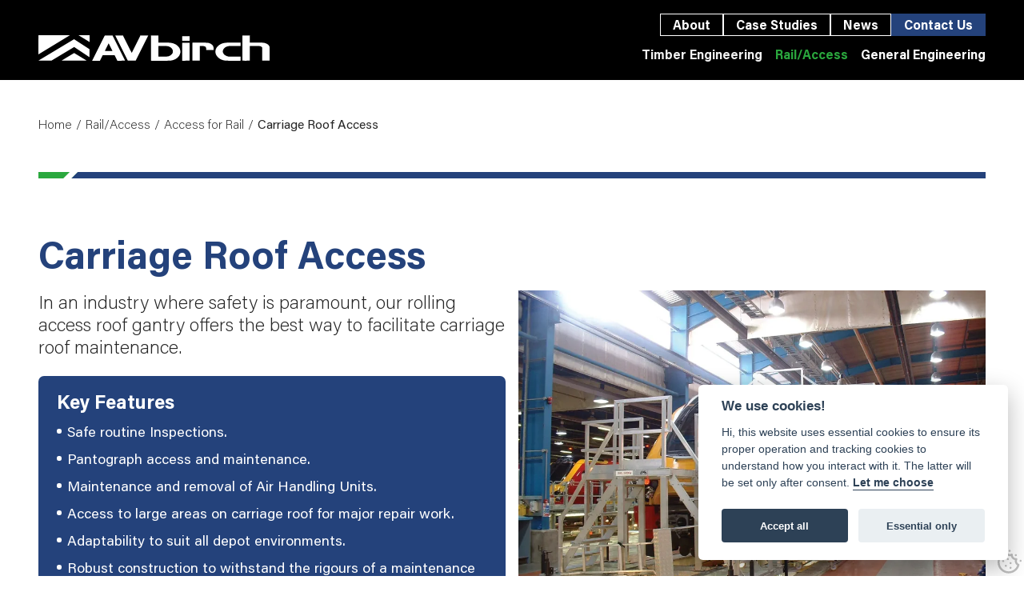

--- FILE ---
content_type: text/html; charset=utf-8
request_url: https://www.avbirch.co.uk/av-access/access-for-rail/carriage-roof-access
body_size: 6192
content:
<!DOCTYPE html>
<html lang="en-GB" itemscope itemtype="http://schema.org/WebPage" prefix="og: http://ogp.me/ns# fb: http://ogp.me/ns/fb# website: http://ogp.me/ns/website#">
<head>
<meta charset="utf-8">
<script type="text/plain" data-cookiecategory="analytics" async src="https://www.googletagmanager.com/gtag/js?id=G-2QKZQGZBFC"></script><script type="text/plain" data-cookiecategory="analytics">window.dataLayer = window.dataLayer || [];function gtag(){dataLayer.push(arguments);}gtag('js', new Date());gtag('config','G-2QKZQGZBFC');</script>
<meta http-equiv="x-ua-compatible" content="ie=edge">
<title>Carriage Roof Access</title>
<meta name="viewport" content="width=device-width, minimum-scale=1, initial-scale=1">
<meta name="description" content="AV Birch Ltd provides a wide variety of carriage roof access systems.">
<meta property="og:type" content="website">
<meta property="og:url" content="https://www.avbirch.co.uk/av-access/access-for-rail/carriage-roof-access">
<link rel="canonical" href="https://www.avbirch.co.uk/av-access/access-for-rail/carriage-roof-access">
<meta property="og:title" content="Carriage Roof Access">
<meta property="og:description" content="In an industry where safety is paramount, our rolling access roof gantry offers the best way to facilitate carriage roof maintenance.">
<meta property="og:locale" content="en_GB">
<meta property="og:site_name" content="AV Birch">
<meta property="product:brand" content="AV Birch">
<meta property="product:availability" content="in stock">
<meta property="product:condition" content="new">
<meta property="product:locale" content="en_GB">
<meta property="product:retailer_item_id" content="DEijELrsN9sIJ9y">
<meta name="twitter:card" content="summary">
<meta name="twitter:title" content="Carriage Roof Access">
<meta name="twitter:description" content="AV Birch Ltd provides a wide variety of carriage roof access systems.">
<meta name="copyright" content="&copy; 2023-2026 AV Birch">
<link rel="icon" type="image/png" href="/favicon.png?v=10">
<style type="text/css">
  body.init .is-main-header > div.h-con .ui-con .company-brand #logo {opacity:0;}
  body.init .is-main-header > div.h-con #header-ui {opacity:0;}
  body.init section {opacity:0;}
  body.init .maf-bc {opacity:0;}
  body.init #site-nav .nav > li {opacity:0;}
</style>
<script type="text/javascript">
  var loadStart = Date.now();
  function dded(){
    document.querySelector("body").classList.remove("init");
  }
  try{window.addEventListener("load",dded);}catch(e){dded();}
</script>
<link rel="stylesheet" type="text/css" href="https://use.typekit.net/zjt1fvu.css">
<link rel="stylesheet" type="text/css" href="/includes/css/tvw-icon.css?v=10">
<link rel="stylesheet" type="text/css" href="/includes/3rdparty/fancybox/jquery.fancybox.min.css">
<link rel="stylesheet" type="text/css" href="/includes/css/tvw-acc-menu.css?v=10">
<link rel="stylesheet" type="text/css" href="/includes/css/tvw-main.css?v=10">
<script src="https://cdn.jsdelivr.net/npm/container-query-polyfill@1/dist/container-query-polyfill.modern.js"></script>
</head>
<body class="init manageable shop">
<script defer src="/includes/3rdparty/cc/cookieconsent.js"></script>
<script>
window.addEventListener('load', function(){
  var cc = initCookieConsent();
  cc.run({
    current_lang: 'en',
    autoclear_cookies: true,
    theme_css: '/includes/3rdparty/cc/cookieconsent.css',
    page_scripts: true,
    cookie_name: 'tvw_cc',
    // mode: 'opt-in'                          // default: 'opt-in'; value: 'opt-in' or 'opt-out'
    // delay: 0,                               // default: 0
    // auto_language: '',                      // default: null; could also be 'browser' or 'document'
    // autorun: true,                          // default: true
    // force_consent: false,                   // default: false
    // hide_from_bots: false,                  // default: false
    // remove_cookie_tables: false             // default: false
    // cookie_name: 'cc_cookie',               // default: 'cc_cookie'
    // cookie_expiration: 182,                 // default: 182 (days)
    // cookie_necessary_only_expiration: 182   // default: disabled
    // cookie_domain: location.hostname,       // default: current domain
    // cookie_path: '/',                       // default: root
    // cookie_same_site: 'Lax',                // default: 'Lax'
    // use_rfc_cookie: false,                  // default: false
    // revision: 0,                            // default: 0
    onFirstAction: function(user_preferences, cookie){
        // callback triggered only once on the first accept/reject action
    },
    onAccept: function (cookie) {
        // callback triggered on the first accept/reject action, and after each page load
    },
    onChange: function (cookie, changed_categories) {
        // callback triggered when user changes preferences after consent has already been given
    },
    languages: {
      'en': {
        consent_modal: {
          title: 'We use cookies!',
          description: 'Hi, this website uses essential cookies to ensure its proper operation and tracking cookies to understand how you interact with it. The latter will be set only after consent. <button type="button" data-cc="c-settings" class="cc-link">Let me choose</button>',
          primary_btn: {
            text: 'Accept all',
            role: 'accept_all'              // 'accept_selected' or 'accept_all'
          },
          secondary_btn: {
            text: 'Essential only',
            role: 'accept_necessary'        // 'settings' or 'accept_necessary'
          }
        },
        settings_modal: {
          title: 'Cookie preferences',
          save_settings_btn: 'Save settings',
          accept_all_btn: 'Accept all',
          reject_all_btn: 'Reject all',
          close_btn_label: 'Close',
          cookie_table_headers: [
            {col1: 'Name'},
            {col2: 'Domain'},
            {col3: 'Expiration'},
            {col4: 'Description'}
          ],
          blocks: [
            {
              title: 'Cookie usage',
              description: 'We use cookies to ensure the basic functionalities of the website and to enhance your online experience. You can choose for each category to opt-in/out whenever you want. For more details relative to cookies and other sensitive data, please read the full <a href="/privacy-policy" class="cc-link">privacy policy</a>.'
            },
            {
              title: 'Strictly necessary cookies',
              description: 'These cookies are essential for the proper functioning of this website. Without these cookies, the website would not work properly',
              toggle: {
                value: 'necessary',
                enabled: true,
                readonly: true
              },
              cookie_table: [
                {
                  col1: 'PHPSESSID',
                  col2: 'https://www.avbirch.co.uk',
                  col3: 'session',
                  col4: 'php session id'
                }
                                ,{
                  col1: 'tvw_cc',
                  col2: 'https://www.avbirch.co.uk',
                  col3: '6 Months',
                  col4: 'cookie control settings',
                }
              ]
            },
            {
              title: 'Analytics cookies',
              description: 'These cookies allow us to see how you use the website in order to see how well it is doing and how it can be improved',
              toggle: {
                value: 'analytics',
                enabled: false,
                readonly: false
              },
              cookie_table: [
                {
                  col1: '^_ga',
                  col2: 'google.com',
                  col3: '2 years',
                  col4: 'google analytics cookie',
                  is_regex: true
                },
                {
                  col1: '_gid',
                  col2: 'google.com',
                  col3: '1 day',
                  col4: 'google analytics cookie',
                },
                {
                  col1: '^__utm',
                  col2: 'google.com',
                  col3: 'various',
                  col4: 'google analytics cookies',
                }
              ]
            },
            /*{
              title: 'Advertisement and Targeting cookies',
              description: 'These cookies collect information about how you use the website, which pages you visited and which links you clicked on. All of the data is anonymized and cannot be used to identify you',
              toggle: {
                value: 'targeting',
                enabled: false,
                readonly: false
              }
            },*/
            {
              title: 'More information',
              description: 'For any queries in relation to our policy on cookies and your choices, please <a class="cc-link" href="/contact">contact us</a>.',
            }
          ]
        }
      }
    }
  });
});
</script>
<script type="application/ld+json">{"@context": "http://schema.org","@type": "BreadcrumbList","itemListElement": [{"@type": "ListItem","position": 1,"name": "Home","item": "https://www.avbirch.co.uk"},{"@type": "ListItem","position": 2,"name": "Rail/Access","item": "https://www.avbirch.co.uk/av-access"},{"@type": "ListItem","position": 3,"name": "Access for Rail","item": "https://www.avbirch.co.uk/av-access/access-for-rail"},{"@type": "ListItem","position": 4,"name": "Carriage Roof Access","item": "https://www.avbirch.co.uk/av-access/access-for-rail/carriage-roof-access"}]}</script>
<div id="page-con" class="body">
<div id="home" class="is-nav-dock hero-under-nav">
<header id="maf-nav-head" class="is-main-header maf-squish is-fixed top-sticker" data-mafsqat="150">
<div class="h-con">
<div class="ui-con">
<a href="/" class="company-brand"><img id="logo" src="/images/Layout/av-birch-logo.svg?v=10" alt="AV Birch" width="291" height="32"></a><!-- .company-brand -->
</div><!-- .ui-con -->
<div class="n-con">
<div id="header-ui">
<a class="hbutton" href="/about">About</a><a class="hbutton" href="/case-studies">Case Studies</a><a class="hbutton" href="/news">News</a><a class="hbutton" href="/contact-us">Contact Us</a></div><!-- #header-ui -->
<nav id="site-nav" class="maf-acc-menu" aria-label="Main menu use the tab or arrow keys to navigate">
<div id="menu-con">
<ul id="menu" role="menubar" class="nav level-1" aria-label="site navigation for AV Birch">
<li role="none" id="maf-pr-2" class="level-1-link">
<a role="menuitem" href="/timber-engineering"><span data-htext="Timber Engineering">Timber Engineering</span></a>
</li>
<li role="none" id="maf-pr-3" class="level-1-link on-page">
<a role="menuitem" href="/av-access"><span data-htext="Rail/Access">Rail/Access</span></a>
</li>
<li role="none" id="maf-pr-4" class="level-1-link">
<a role="menuitem" href="/general-engineering"><span data-htext="General Engineering">General Engineering</span></a>
</li>
</ul>
</div><!-- #menu-con -->
</nav>
<script type="application/ld+json">{"@context":"https://schema.org","@type":"ItemList","itemListElement":[{"@type":"SiteNavigationElement","position":1,"name":"Timber Engineering","description":"Explore AV Birch's advanced Timber Engineering machinery, boosting efficiency in the timber industry. Find out how our equipment, from truss building systems to timber incisors, meets your specific needs.","url":"https://www.avbirch.co.uk/timber-engineering"},{"@type":"SiteNavigationElement","position":2,"name":"Rail/Access","description":"Explore AV Access for bespoke, safe access solutions in Rail, Aviation and buildings. Expert design and in-house manufacturing for precise needs.","url":"https://www.avbirch.co.uk/av-access"},{"@type":"SiteNavigationElement","position":3,"name":"General Engineering","description":"","url":"https://www.avbirch.co.uk/general-engineering"}]}</script><div id="mobile-burger" class="is-burger" role="button" aria-label="open mobile menu" tabindex="0" aria-haspopup="true" aria-expanded="false">
<div class="lines">
<span class="line1"></span>
<span class="line2"></span>
<span class="line3"></span>
</div>
</div><!-- .is-burger -->
<nav id="site-mob-nav" class="maf-mob-menu" aria-label="Main menu use the tab or arrow keys to navigate">
<div class="m-ui"><a class="hbutton" href="/about">About</a><a class="hbutton" href="/case-studies">Case Studies</a><a class="hbutton" href="/news">News</a><a class="hbutton" href="/contact-us">Contact Us</a></div><ul id="mobile-menu" role="menubar" class="mob-nav" aria-label="site navigation for AV Birch">
<li role="none" id="maf-pr-2" class="mobile-1-link">
<a role="menuitem" href="/timber-engineering"><span>Timber Engineering</span></a>
</li>
<li role="none" id="maf-pr-3" class="mobile-1-link">
<a role="menuitem" href="/av-access"><span>Rail/Access</span></a>
</li>
<li role="none" id="maf-pr-4" class="mobile-1-link">
<a role="menuitem" href="/general-engineering"><span>General Engineering</span></a>
</li>
</ul>
</nav>
</div><!-- .n-con -->
</div><!-- .h-con -->
</header>
</div><!-- .is-nav-dock -->
<main class="product">
<article class="product">
<script type="application/ld+json">{"@context":"http://schema.org/","@type":"Product","name":"Carriage Roof Access","url":"https://www.avbirch.co.uk/av-access/access-for-rail/carriage-roof-access","description":"In an industry where safety is paramount, our rolling access roof gantry offers the best way to facilitate carriage roof maintenance.","productID":"DEijELrsN9sIJ9y","brand":{"@type":"Brand","name":"AV Birch"},}</script><div class="maf-bc">
<div class="maf-bc-i">
<a href="/">Home</a><span class="dl">/</span><a href="/av-access">Rail/Access</a><span class="dl">/</span><a href="/av-access/access-for-rail">Access for Rail</a><span class="dl">/</span><span class="tpage">Carriage Roof Access</span>
</div><!-- .maf-bc-i -->
</div><!-- .maf-bc -->
<section class="content shop-section product-detail">
<div class="header">
<div class="avb-div"></div><div class="maf-content">
<h1 class="h2-style">Carriage Roof Access</h1></div><!-- .maf-content -->
</div><!-- .header -->
<div class="row">
<div class="column half maf-col-1">
<div class="maf-content shrt"><p class="page-lead short-description">In an industry where safety is paramount, our rolling access roof gantry offers the best way to facilitate carriage roof maintenance.</p></div><!-- .maf-content --><div class="maf-content key-features"><p class="kf-title">Key Features</p><ul>
<li>Safe routine Inspections.</li>
<li>Pantograph access and maintenance.</li>
<li>Maintenance and removal of Air Handling Units.</li>
<li>Access to large areas on carriage roof for major repair work.</li>
<li>Adaptability to suit all depot environments.</li>
<li>Robust construction to withstand the rigours of a maintenance depot.</li>
<li>Manufactured from Aluminium with alternatives such as Carbon Steel &amp; non-conductive GRP available.</li>
</ul></div><!-- .maf-content --><div class="maf-content description">
<p>From simple decal cleaning to pantograph and AHU maintenance and replacement, the management of such works present issues including working at height.</p>
<p>AV Birch Ltd has previously provided a wide variety of carriage roof access systems. Historically the most popular of these has been the folding roof guardrail system which provides a safe enclosed area on the carriage roof.</p>
<p>Draw bridge platforms are used to infill the gap between the access tower and the roof of the carriage. Easily assembled and operated by two men, the folding roof guardrail system offers an inexpensive solution to carriage roof access.</p>
</div></div><!-- .column.maf-col-1 --><div class="column half maf-col-2"><div class="maf-content"><div class="maf-content product-gallery"><div class="image landscape"><a data-fancybox="gallery" role="button" href="https://www.avbirch.co.uk/images/Products/daqeok58t2hLqhT.webp?v=1706172829" data-caption=""><div class="tn"><img class="tn-img" src=https://www.avbirch.co.uk/images/ProductsList/daqeok58t2hLqhT.webp?v=1706172829" alt=""></div></a></div><div class="image landscape"><a data-fancybox="gallery" role="button" href="https://www.avbirch.co.uk/images/Products/4biqTDqtopA580B.webp?v=1706173089" data-caption=""><div class="tn"><img class="tn-img" src=https://www.avbirch.co.uk/images/ProductsList/4biqTDqtopA580B.webp?v=1706173089" alt=""></div></a></div><div class="image landscape"><a data-fancybox="gallery" role="button" href="https://www.avbirch.co.uk/images/Products/JXDudfgkTlYKzh8.webp?v=1706173008" data-caption=""><div class="tn"><img class="tn-img" src=https://www.avbirch.co.uk/images/ProductsList/JXDudfgkTlYKzh8.webp?v=1706173009" alt=""></div></a></div><div class="image portrait"><a data-fancybox="gallery" role="button" href="https://www.avbirch.co.uk/images/Products/JJBwtrsPVyzDWOA.webp?v=1706172773" data-caption=""><div class="tn"><img class="tn-img" src=https://www.avbirch.co.uk/images/ProductsList/JJBwtrsPVyzDWOA.webp?v=1706172773" alt=""></div></a></div><div class="image landscape"><a data-fancybox="gallery" role="button" href="https://www.avbirch.co.uk/images/Products/2ucVIpJBeS7EtE8.webp?v=1706113747" data-caption=""><div class="tn"><img class="tn-img" src=https://www.avbirch.co.uk/images/ProductsList/2ucVIpJBeS7EtE8.webp?v=1706113747" alt=""></div></a></div><div class="image landscape"><a data-fancybox="gallery" role="button" href="https://www.avbirch.co.uk/images/Products/W9otSgzHzmm9zaQ.webp?v=1706172901" data-caption=""><div class="tn"><img class="tn-img" src=https://www.avbirch.co.uk/images/ProductsList/W9otSgzHzmm9zaQ.webp?v=1706172901" alt=""></div></a></div><div class="g-info"><i class="tvw-camera"></i> 1 of 6 images click for more</div></div><!-- .maf-content --><div class="maf-content caller"><p class="h3-style">Get your carriage roof access solution here</p><p><a href="/contact-us" class="button">Get in touch</a></p></div><!-- .maf-content.caller --></div><!-- .maf-content --></div><!-- .column --></div><!-- .row --></section><!-- .content.product-detail --></article><!-- .product -->
</main>
<footer id="footer" class="is-footer maf-f-sta">
<section class="footer-section">
<script type="application/ld+json">{"@context":"http://schema.org","@type":"ProfessionalService","name":"AV Birch","legalName":"AV Birch","url":"https://www.avbirch.co.uk","logo":"https://www.avbirch.co.uk/images/Layout/av-birch-logo.svg","image":["https://www.avbirch.co.uk/images/Layout/av-birch-logo.svg"],"telephone":"+441746714418","email":"enq@avbirchengineering.co.uk","priceRange":"££-£££££","address":{"@type":"PostalAddress","addressCountry":"United Kingdom"},"sameAs":["https://www.facebook.com/avbirchltd","https://www.youtube.com/@avbirch7676"]}</script>
<div class="row">
<div class="column maf-col-1"><div class="maf-content"><p><a href="/">Home</a></p>
<p><a href="/about">About</a></p>
<p><a href="/timber-engineering">Timber engineering</a></p>
<p><a href="/av-access">Rail&nbsp;&amp; access</a></p>
<p><a href="/general-engineering">General engineering</a></p>
<p><a href="/case-studies">Case studies</a></p>
<p><a href="/news">News</a></p></div><!-- .maf-content -->
</div><!-- .column.maf-col-1 -->
<div class="column maf-col-2">
<div class="maf-content">
<p><strong>Quick contacts</strong></p><p class="no-margin">Timber Engineering</p><p><span>Scott Heyes:</span> <a href="mailto:scott@avbirch.co.uk"><i class="tvw-at"></i></a> <a href="https://www.linkedin.com/in/scott-heyes-99522362/" target="_blank"><i class="tvw-linkedin"></i></a></p><p class="no-margin">Rail & Access</p><p class="no-margin"><span>Mark Knowles:</span> <a href="mailto:markknowles@avbirch.co.uk"><i class="tvw-at"></i></a> <a href="https://www.linkedin.com/in/mark-knowles-06b286114/" target="_blank"><i class="tvw-linkedin"></i></a></p><p><span>David Tilsley-Curtis:</span> <a href="mailto:david@avbirch.co.uk"><i class="tvw-at"></i></a> <a href="https://www.linkedin.com/in/david-tilsley-curtis-a2109935/" target="_blank"><i class="tvw-linkedin"></i></a></p><p class="no-margin">General Engineering</p><p><span>Keith Hickman:</span> <a href="mailto:keith@avbirch.co.uk"><i class="tvw-at"></i></a> <a href="https://www.linkedin.com/in/keith-hickman-152b8071/" target="_blank"><i class="tvw-linkedin"></i></a></p></div><!-- .maf-content -->
</div><!-- .column.maf-col-2 -->
<div class="column maf-col-3">
<div class="maf-content">
<p><a href="/contact-us">Talk to our team to find out how we can deliver your engineering solutions</a></p></div><!-- .maf-content -->
</div><!-- .column.maf-col-3 -->
<div class="column maf-col-4">
<div class="maf-content"><p class="logo footer-logo"><img id="logo-f" src="/images/Layout/av-birch-logo.svg" alt="AV Birch"></p><p class="phone-block company-tel"><a href="tel:+441746714418" class="phone">+44 (0) 1746 714418</a></p><p class="phone-block company-email"><a href="mailto:enq@avbirchengineering.co.uk">enq@avbirchengineering.co.uk</a></p>
<div class="social-icons open-style"><a class="maf-si fb" href="https://www.facebook.com/avbirchltd" target="_blank" rel="noopener"  aria-label="AV Birch Facebook page"><i class="tvw-facebook"></i></a><a class="maf-si" href="https://www.youtube.com/@avbirch7676" target="_blank" rel="noopener"  aria-label="AV Birch Youtube page"><i class="tvw-youtube"></i></a></div><!-- .social-icons -->
</div><!-- .maf-content -->
</div><!-- .column.maf-col-4 -->
</div><!-- .row -->
</section>
<section class="legals">
<div class="row">
<div class="column">
<div class="maf-content">
<p><a href="/privacy-policy" class="hover-underline hu-center">Privacy Policy</a></p>
<p>website by <a class="meet-your-maker" href="//www.visualworks.co.uk" target="_blank" rel="nofollow noopener">TVW</a></p></div><!-- .maf-content -->
</div><!-- .column.maf-col-1 -->
</div><!-- .row -->
</section><!-- .legals -->
</footer>
</div><!-- .body -->
<button id="cookie-settings" type="button" data-cc="c-settings" title="cookie settings" araia-label="cookie settings" tabindex="0"><img src="/includes/3rdparty/cc/cookie.svg" alt="" height="30" width="30"></button><script src="https://ajax.googleapis.com/ajax/libs/jquery/3.3.1/jquery.min.js"></script>
<script type="text/javascript" src="/includes/3rdparty/fancybox/jquery.fancybox.min.js"></script>
<script type="text/javascript" src="https://www.google.com/recaptcha/api.js?render=6LefVo0pAAAAALRYOUv7DAFIChyKEGPZ0D4Vt6Ji"></script>
<script type="text/javascript" src="/includes/3rdparty/lazyload.min.js"></script>
<script type="text/javascript" src="https://cdnjs.cloudflare.com/ajax/libs/gsap/3.9.1/gsap.min.js"></script>
<script type="text/javascript" src="https://cdnjs.cloudflare.com/ajax/libs/gsap/3.9.1/ScrollToPlugin.min.js"></script>
<script src="https://cdnjs.cloudflare.com/ajax/libs/gsap/3.9.1/ScrollTrigger.min.js"></script>
<script type="text/javascript" src="/includes/js/tvw-acc-menu.js?v=10"></script>
<script src="/includes/js/tvw-main.js?v=10"></script>
<span id="maf-prt" data-rt="0.013314"></span>
</body>
</html>


--- FILE ---
content_type: text/html; charset=utf-8
request_url: https://www.google.com/recaptcha/api2/anchor?ar=1&k=6LefVo0pAAAAALRYOUv7DAFIChyKEGPZ0D4Vt6Ji&co=aHR0cHM6Ly93d3cuYXZiaXJjaC5jby51azo0NDM.&hl=en&v=PoyoqOPhxBO7pBk68S4YbpHZ&size=invisible&anchor-ms=20000&execute-ms=30000&cb=g02z7z19tg89
body_size: 48754
content:
<!DOCTYPE HTML><html dir="ltr" lang="en"><head><meta http-equiv="Content-Type" content="text/html; charset=UTF-8">
<meta http-equiv="X-UA-Compatible" content="IE=edge">
<title>reCAPTCHA</title>
<style type="text/css">
/* cyrillic-ext */
@font-face {
  font-family: 'Roboto';
  font-style: normal;
  font-weight: 400;
  font-stretch: 100%;
  src: url(//fonts.gstatic.com/s/roboto/v48/KFO7CnqEu92Fr1ME7kSn66aGLdTylUAMa3GUBHMdazTgWw.woff2) format('woff2');
  unicode-range: U+0460-052F, U+1C80-1C8A, U+20B4, U+2DE0-2DFF, U+A640-A69F, U+FE2E-FE2F;
}
/* cyrillic */
@font-face {
  font-family: 'Roboto';
  font-style: normal;
  font-weight: 400;
  font-stretch: 100%;
  src: url(//fonts.gstatic.com/s/roboto/v48/KFO7CnqEu92Fr1ME7kSn66aGLdTylUAMa3iUBHMdazTgWw.woff2) format('woff2');
  unicode-range: U+0301, U+0400-045F, U+0490-0491, U+04B0-04B1, U+2116;
}
/* greek-ext */
@font-face {
  font-family: 'Roboto';
  font-style: normal;
  font-weight: 400;
  font-stretch: 100%;
  src: url(//fonts.gstatic.com/s/roboto/v48/KFO7CnqEu92Fr1ME7kSn66aGLdTylUAMa3CUBHMdazTgWw.woff2) format('woff2');
  unicode-range: U+1F00-1FFF;
}
/* greek */
@font-face {
  font-family: 'Roboto';
  font-style: normal;
  font-weight: 400;
  font-stretch: 100%;
  src: url(//fonts.gstatic.com/s/roboto/v48/KFO7CnqEu92Fr1ME7kSn66aGLdTylUAMa3-UBHMdazTgWw.woff2) format('woff2');
  unicode-range: U+0370-0377, U+037A-037F, U+0384-038A, U+038C, U+038E-03A1, U+03A3-03FF;
}
/* math */
@font-face {
  font-family: 'Roboto';
  font-style: normal;
  font-weight: 400;
  font-stretch: 100%;
  src: url(//fonts.gstatic.com/s/roboto/v48/KFO7CnqEu92Fr1ME7kSn66aGLdTylUAMawCUBHMdazTgWw.woff2) format('woff2');
  unicode-range: U+0302-0303, U+0305, U+0307-0308, U+0310, U+0312, U+0315, U+031A, U+0326-0327, U+032C, U+032F-0330, U+0332-0333, U+0338, U+033A, U+0346, U+034D, U+0391-03A1, U+03A3-03A9, U+03B1-03C9, U+03D1, U+03D5-03D6, U+03F0-03F1, U+03F4-03F5, U+2016-2017, U+2034-2038, U+203C, U+2040, U+2043, U+2047, U+2050, U+2057, U+205F, U+2070-2071, U+2074-208E, U+2090-209C, U+20D0-20DC, U+20E1, U+20E5-20EF, U+2100-2112, U+2114-2115, U+2117-2121, U+2123-214F, U+2190, U+2192, U+2194-21AE, U+21B0-21E5, U+21F1-21F2, U+21F4-2211, U+2213-2214, U+2216-22FF, U+2308-230B, U+2310, U+2319, U+231C-2321, U+2336-237A, U+237C, U+2395, U+239B-23B7, U+23D0, U+23DC-23E1, U+2474-2475, U+25AF, U+25B3, U+25B7, U+25BD, U+25C1, U+25CA, U+25CC, U+25FB, U+266D-266F, U+27C0-27FF, U+2900-2AFF, U+2B0E-2B11, U+2B30-2B4C, U+2BFE, U+3030, U+FF5B, U+FF5D, U+1D400-1D7FF, U+1EE00-1EEFF;
}
/* symbols */
@font-face {
  font-family: 'Roboto';
  font-style: normal;
  font-weight: 400;
  font-stretch: 100%;
  src: url(//fonts.gstatic.com/s/roboto/v48/KFO7CnqEu92Fr1ME7kSn66aGLdTylUAMaxKUBHMdazTgWw.woff2) format('woff2');
  unicode-range: U+0001-000C, U+000E-001F, U+007F-009F, U+20DD-20E0, U+20E2-20E4, U+2150-218F, U+2190, U+2192, U+2194-2199, U+21AF, U+21E6-21F0, U+21F3, U+2218-2219, U+2299, U+22C4-22C6, U+2300-243F, U+2440-244A, U+2460-24FF, U+25A0-27BF, U+2800-28FF, U+2921-2922, U+2981, U+29BF, U+29EB, U+2B00-2BFF, U+4DC0-4DFF, U+FFF9-FFFB, U+10140-1018E, U+10190-1019C, U+101A0, U+101D0-101FD, U+102E0-102FB, U+10E60-10E7E, U+1D2C0-1D2D3, U+1D2E0-1D37F, U+1F000-1F0FF, U+1F100-1F1AD, U+1F1E6-1F1FF, U+1F30D-1F30F, U+1F315, U+1F31C, U+1F31E, U+1F320-1F32C, U+1F336, U+1F378, U+1F37D, U+1F382, U+1F393-1F39F, U+1F3A7-1F3A8, U+1F3AC-1F3AF, U+1F3C2, U+1F3C4-1F3C6, U+1F3CA-1F3CE, U+1F3D4-1F3E0, U+1F3ED, U+1F3F1-1F3F3, U+1F3F5-1F3F7, U+1F408, U+1F415, U+1F41F, U+1F426, U+1F43F, U+1F441-1F442, U+1F444, U+1F446-1F449, U+1F44C-1F44E, U+1F453, U+1F46A, U+1F47D, U+1F4A3, U+1F4B0, U+1F4B3, U+1F4B9, U+1F4BB, U+1F4BF, U+1F4C8-1F4CB, U+1F4D6, U+1F4DA, U+1F4DF, U+1F4E3-1F4E6, U+1F4EA-1F4ED, U+1F4F7, U+1F4F9-1F4FB, U+1F4FD-1F4FE, U+1F503, U+1F507-1F50B, U+1F50D, U+1F512-1F513, U+1F53E-1F54A, U+1F54F-1F5FA, U+1F610, U+1F650-1F67F, U+1F687, U+1F68D, U+1F691, U+1F694, U+1F698, U+1F6AD, U+1F6B2, U+1F6B9-1F6BA, U+1F6BC, U+1F6C6-1F6CF, U+1F6D3-1F6D7, U+1F6E0-1F6EA, U+1F6F0-1F6F3, U+1F6F7-1F6FC, U+1F700-1F7FF, U+1F800-1F80B, U+1F810-1F847, U+1F850-1F859, U+1F860-1F887, U+1F890-1F8AD, U+1F8B0-1F8BB, U+1F8C0-1F8C1, U+1F900-1F90B, U+1F93B, U+1F946, U+1F984, U+1F996, U+1F9E9, U+1FA00-1FA6F, U+1FA70-1FA7C, U+1FA80-1FA89, U+1FA8F-1FAC6, U+1FACE-1FADC, U+1FADF-1FAE9, U+1FAF0-1FAF8, U+1FB00-1FBFF;
}
/* vietnamese */
@font-face {
  font-family: 'Roboto';
  font-style: normal;
  font-weight: 400;
  font-stretch: 100%;
  src: url(//fonts.gstatic.com/s/roboto/v48/KFO7CnqEu92Fr1ME7kSn66aGLdTylUAMa3OUBHMdazTgWw.woff2) format('woff2');
  unicode-range: U+0102-0103, U+0110-0111, U+0128-0129, U+0168-0169, U+01A0-01A1, U+01AF-01B0, U+0300-0301, U+0303-0304, U+0308-0309, U+0323, U+0329, U+1EA0-1EF9, U+20AB;
}
/* latin-ext */
@font-face {
  font-family: 'Roboto';
  font-style: normal;
  font-weight: 400;
  font-stretch: 100%;
  src: url(//fonts.gstatic.com/s/roboto/v48/KFO7CnqEu92Fr1ME7kSn66aGLdTylUAMa3KUBHMdazTgWw.woff2) format('woff2');
  unicode-range: U+0100-02BA, U+02BD-02C5, U+02C7-02CC, U+02CE-02D7, U+02DD-02FF, U+0304, U+0308, U+0329, U+1D00-1DBF, U+1E00-1E9F, U+1EF2-1EFF, U+2020, U+20A0-20AB, U+20AD-20C0, U+2113, U+2C60-2C7F, U+A720-A7FF;
}
/* latin */
@font-face {
  font-family: 'Roboto';
  font-style: normal;
  font-weight: 400;
  font-stretch: 100%;
  src: url(//fonts.gstatic.com/s/roboto/v48/KFO7CnqEu92Fr1ME7kSn66aGLdTylUAMa3yUBHMdazQ.woff2) format('woff2');
  unicode-range: U+0000-00FF, U+0131, U+0152-0153, U+02BB-02BC, U+02C6, U+02DA, U+02DC, U+0304, U+0308, U+0329, U+2000-206F, U+20AC, U+2122, U+2191, U+2193, U+2212, U+2215, U+FEFF, U+FFFD;
}
/* cyrillic-ext */
@font-face {
  font-family: 'Roboto';
  font-style: normal;
  font-weight: 500;
  font-stretch: 100%;
  src: url(//fonts.gstatic.com/s/roboto/v48/KFO7CnqEu92Fr1ME7kSn66aGLdTylUAMa3GUBHMdazTgWw.woff2) format('woff2');
  unicode-range: U+0460-052F, U+1C80-1C8A, U+20B4, U+2DE0-2DFF, U+A640-A69F, U+FE2E-FE2F;
}
/* cyrillic */
@font-face {
  font-family: 'Roboto';
  font-style: normal;
  font-weight: 500;
  font-stretch: 100%;
  src: url(//fonts.gstatic.com/s/roboto/v48/KFO7CnqEu92Fr1ME7kSn66aGLdTylUAMa3iUBHMdazTgWw.woff2) format('woff2');
  unicode-range: U+0301, U+0400-045F, U+0490-0491, U+04B0-04B1, U+2116;
}
/* greek-ext */
@font-face {
  font-family: 'Roboto';
  font-style: normal;
  font-weight: 500;
  font-stretch: 100%;
  src: url(//fonts.gstatic.com/s/roboto/v48/KFO7CnqEu92Fr1ME7kSn66aGLdTylUAMa3CUBHMdazTgWw.woff2) format('woff2');
  unicode-range: U+1F00-1FFF;
}
/* greek */
@font-face {
  font-family: 'Roboto';
  font-style: normal;
  font-weight: 500;
  font-stretch: 100%;
  src: url(//fonts.gstatic.com/s/roboto/v48/KFO7CnqEu92Fr1ME7kSn66aGLdTylUAMa3-UBHMdazTgWw.woff2) format('woff2');
  unicode-range: U+0370-0377, U+037A-037F, U+0384-038A, U+038C, U+038E-03A1, U+03A3-03FF;
}
/* math */
@font-face {
  font-family: 'Roboto';
  font-style: normal;
  font-weight: 500;
  font-stretch: 100%;
  src: url(//fonts.gstatic.com/s/roboto/v48/KFO7CnqEu92Fr1ME7kSn66aGLdTylUAMawCUBHMdazTgWw.woff2) format('woff2');
  unicode-range: U+0302-0303, U+0305, U+0307-0308, U+0310, U+0312, U+0315, U+031A, U+0326-0327, U+032C, U+032F-0330, U+0332-0333, U+0338, U+033A, U+0346, U+034D, U+0391-03A1, U+03A3-03A9, U+03B1-03C9, U+03D1, U+03D5-03D6, U+03F0-03F1, U+03F4-03F5, U+2016-2017, U+2034-2038, U+203C, U+2040, U+2043, U+2047, U+2050, U+2057, U+205F, U+2070-2071, U+2074-208E, U+2090-209C, U+20D0-20DC, U+20E1, U+20E5-20EF, U+2100-2112, U+2114-2115, U+2117-2121, U+2123-214F, U+2190, U+2192, U+2194-21AE, U+21B0-21E5, U+21F1-21F2, U+21F4-2211, U+2213-2214, U+2216-22FF, U+2308-230B, U+2310, U+2319, U+231C-2321, U+2336-237A, U+237C, U+2395, U+239B-23B7, U+23D0, U+23DC-23E1, U+2474-2475, U+25AF, U+25B3, U+25B7, U+25BD, U+25C1, U+25CA, U+25CC, U+25FB, U+266D-266F, U+27C0-27FF, U+2900-2AFF, U+2B0E-2B11, U+2B30-2B4C, U+2BFE, U+3030, U+FF5B, U+FF5D, U+1D400-1D7FF, U+1EE00-1EEFF;
}
/* symbols */
@font-face {
  font-family: 'Roboto';
  font-style: normal;
  font-weight: 500;
  font-stretch: 100%;
  src: url(//fonts.gstatic.com/s/roboto/v48/KFO7CnqEu92Fr1ME7kSn66aGLdTylUAMaxKUBHMdazTgWw.woff2) format('woff2');
  unicode-range: U+0001-000C, U+000E-001F, U+007F-009F, U+20DD-20E0, U+20E2-20E4, U+2150-218F, U+2190, U+2192, U+2194-2199, U+21AF, U+21E6-21F0, U+21F3, U+2218-2219, U+2299, U+22C4-22C6, U+2300-243F, U+2440-244A, U+2460-24FF, U+25A0-27BF, U+2800-28FF, U+2921-2922, U+2981, U+29BF, U+29EB, U+2B00-2BFF, U+4DC0-4DFF, U+FFF9-FFFB, U+10140-1018E, U+10190-1019C, U+101A0, U+101D0-101FD, U+102E0-102FB, U+10E60-10E7E, U+1D2C0-1D2D3, U+1D2E0-1D37F, U+1F000-1F0FF, U+1F100-1F1AD, U+1F1E6-1F1FF, U+1F30D-1F30F, U+1F315, U+1F31C, U+1F31E, U+1F320-1F32C, U+1F336, U+1F378, U+1F37D, U+1F382, U+1F393-1F39F, U+1F3A7-1F3A8, U+1F3AC-1F3AF, U+1F3C2, U+1F3C4-1F3C6, U+1F3CA-1F3CE, U+1F3D4-1F3E0, U+1F3ED, U+1F3F1-1F3F3, U+1F3F5-1F3F7, U+1F408, U+1F415, U+1F41F, U+1F426, U+1F43F, U+1F441-1F442, U+1F444, U+1F446-1F449, U+1F44C-1F44E, U+1F453, U+1F46A, U+1F47D, U+1F4A3, U+1F4B0, U+1F4B3, U+1F4B9, U+1F4BB, U+1F4BF, U+1F4C8-1F4CB, U+1F4D6, U+1F4DA, U+1F4DF, U+1F4E3-1F4E6, U+1F4EA-1F4ED, U+1F4F7, U+1F4F9-1F4FB, U+1F4FD-1F4FE, U+1F503, U+1F507-1F50B, U+1F50D, U+1F512-1F513, U+1F53E-1F54A, U+1F54F-1F5FA, U+1F610, U+1F650-1F67F, U+1F687, U+1F68D, U+1F691, U+1F694, U+1F698, U+1F6AD, U+1F6B2, U+1F6B9-1F6BA, U+1F6BC, U+1F6C6-1F6CF, U+1F6D3-1F6D7, U+1F6E0-1F6EA, U+1F6F0-1F6F3, U+1F6F7-1F6FC, U+1F700-1F7FF, U+1F800-1F80B, U+1F810-1F847, U+1F850-1F859, U+1F860-1F887, U+1F890-1F8AD, U+1F8B0-1F8BB, U+1F8C0-1F8C1, U+1F900-1F90B, U+1F93B, U+1F946, U+1F984, U+1F996, U+1F9E9, U+1FA00-1FA6F, U+1FA70-1FA7C, U+1FA80-1FA89, U+1FA8F-1FAC6, U+1FACE-1FADC, U+1FADF-1FAE9, U+1FAF0-1FAF8, U+1FB00-1FBFF;
}
/* vietnamese */
@font-face {
  font-family: 'Roboto';
  font-style: normal;
  font-weight: 500;
  font-stretch: 100%;
  src: url(//fonts.gstatic.com/s/roboto/v48/KFO7CnqEu92Fr1ME7kSn66aGLdTylUAMa3OUBHMdazTgWw.woff2) format('woff2');
  unicode-range: U+0102-0103, U+0110-0111, U+0128-0129, U+0168-0169, U+01A0-01A1, U+01AF-01B0, U+0300-0301, U+0303-0304, U+0308-0309, U+0323, U+0329, U+1EA0-1EF9, U+20AB;
}
/* latin-ext */
@font-face {
  font-family: 'Roboto';
  font-style: normal;
  font-weight: 500;
  font-stretch: 100%;
  src: url(//fonts.gstatic.com/s/roboto/v48/KFO7CnqEu92Fr1ME7kSn66aGLdTylUAMa3KUBHMdazTgWw.woff2) format('woff2');
  unicode-range: U+0100-02BA, U+02BD-02C5, U+02C7-02CC, U+02CE-02D7, U+02DD-02FF, U+0304, U+0308, U+0329, U+1D00-1DBF, U+1E00-1E9F, U+1EF2-1EFF, U+2020, U+20A0-20AB, U+20AD-20C0, U+2113, U+2C60-2C7F, U+A720-A7FF;
}
/* latin */
@font-face {
  font-family: 'Roboto';
  font-style: normal;
  font-weight: 500;
  font-stretch: 100%;
  src: url(//fonts.gstatic.com/s/roboto/v48/KFO7CnqEu92Fr1ME7kSn66aGLdTylUAMa3yUBHMdazQ.woff2) format('woff2');
  unicode-range: U+0000-00FF, U+0131, U+0152-0153, U+02BB-02BC, U+02C6, U+02DA, U+02DC, U+0304, U+0308, U+0329, U+2000-206F, U+20AC, U+2122, U+2191, U+2193, U+2212, U+2215, U+FEFF, U+FFFD;
}
/* cyrillic-ext */
@font-face {
  font-family: 'Roboto';
  font-style: normal;
  font-weight: 900;
  font-stretch: 100%;
  src: url(//fonts.gstatic.com/s/roboto/v48/KFO7CnqEu92Fr1ME7kSn66aGLdTylUAMa3GUBHMdazTgWw.woff2) format('woff2');
  unicode-range: U+0460-052F, U+1C80-1C8A, U+20B4, U+2DE0-2DFF, U+A640-A69F, U+FE2E-FE2F;
}
/* cyrillic */
@font-face {
  font-family: 'Roboto';
  font-style: normal;
  font-weight: 900;
  font-stretch: 100%;
  src: url(//fonts.gstatic.com/s/roboto/v48/KFO7CnqEu92Fr1ME7kSn66aGLdTylUAMa3iUBHMdazTgWw.woff2) format('woff2');
  unicode-range: U+0301, U+0400-045F, U+0490-0491, U+04B0-04B1, U+2116;
}
/* greek-ext */
@font-face {
  font-family: 'Roboto';
  font-style: normal;
  font-weight: 900;
  font-stretch: 100%;
  src: url(//fonts.gstatic.com/s/roboto/v48/KFO7CnqEu92Fr1ME7kSn66aGLdTylUAMa3CUBHMdazTgWw.woff2) format('woff2');
  unicode-range: U+1F00-1FFF;
}
/* greek */
@font-face {
  font-family: 'Roboto';
  font-style: normal;
  font-weight: 900;
  font-stretch: 100%;
  src: url(//fonts.gstatic.com/s/roboto/v48/KFO7CnqEu92Fr1ME7kSn66aGLdTylUAMa3-UBHMdazTgWw.woff2) format('woff2');
  unicode-range: U+0370-0377, U+037A-037F, U+0384-038A, U+038C, U+038E-03A1, U+03A3-03FF;
}
/* math */
@font-face {
  font-family: 'Roboto';
  font-style: normal;
  font-weight: 900;
  font-stretch: 100%;
  src: url(//fonts.gstatic.com/s/roboto/v48/KFO7CnqEu92Fr1ME7kSn66aGLdTylUAMawCUBHMdazTgWw.woff2) format('woff2');
  unicode-range: U+0302-0303, U+0305, U+0307-0308, U+0310, U+0312, U+0315, U+031A, U+0326-0327, U+032C, U+032F-0330, U+0332-0333, U+0338, U+033A, U+0346, U+034D, U+0391-03A1, U+03A3-03A9, U+03B1-03C9, U+03D1, U+03D5-03D6, U+03F0-03F1, U+03F4-03F5, U+2016-2017, U+2034-2038, U+203C, U+2040, U+2043, U+2047, U+2050, U+2057, U+205F, U+2070-2071, U+2074-208E, U+2090-209C, U+20D0-20DC, U+20E1, U+20E5-20EF, U+2100-2112, U+2114-2115, U+2117-2121, U+2123-214F, U+2190, U+2192, U+2194-21AE, U+21B0-21E5, U+21F1-21F2, U+21F4-2211, U+2213-2214, U+2216-22FF, U+2308-230B, U+2310, U+2319, U+231C-2321, U+2336-237A, U+237C, U+2395, U+239B-23B7, U+23D0, U+23DC-23E1, U+2474-2475, U+25AF, U+25B3, U+25B7, U+25BD, U+25C1, U+25CA, U+25CC, U+25FB, U+266D-266F, U+27C0-27FF, U+2900-2AFF, U+2B0E-2B11, U+2B30-2B4C, U+2BFE, U+3030, U+FF5B, U+FF5D, U+1D400-1D7FF, U+1EE00-1EEFF;
}
/* symbols */
@font-face {
  font-family: 'Roboto';
  font-style: normal;
  font-weight: 900;
  font-stretch: 100%;
  src: url(//fonts.gstatic.com/s/roboto/v48/KFO7CnqEu92Fr1ME7kSn66aGLdTylUAMaxKUBHMdazTgWw.woff2) format('woff2');
  unicode-range: U+0001-000C, U+000E-001F, U+007F-009F, U+20DD-20E0, U+20E2-20E4, U+2150-218F, U+2190, U+2192, U+2194-2199, U+21AF, U+21E6-21F0, U+21F3, U+2218-2219, U+2299, U+22C4-22C6, U+2300-243F, U+2440-244A, U+2460-24FF, U+25A0-27BF, U+2800-28FF, U+2921-2922, U+2981, U+29BF, U+29EB, U+2B00-2BFF, U+4DC0-4DFF, U+FFF9-FFFB, U+10140-1018E, U+10190-1019C, U+101A0, U+101D0-101FD, U+102E0-102FB, U+10E60-10E7E, U+1D2C0-1D2D3, U+1D2E0-1D37F, U+1F000-1F0FF, U+1F100-1F1AD, U+1F1E6-1F1FF, U+1F30D-1F30F, U+1F315, U+1F31C, U+1F31E, U+1F320-1F32C, U+1F336, U+1F378, U+1F37D, U+1F382, U+1F393-1F39F, U+1F3A7-1F3A8, U+1F3AC-1F3AF, U+1F3C2, U+1F3C4-1F3C6, U+1F3CA-1F3CE, U+1F3D4-1F3E0, U+1F3ED, U+1F3F1-1F3F3, U+1F3F5-1F3F7, U+1F408, U+1F415, U+1F41F, U+1F426, U+1F43F, U+1F441-1F442, U+1F444, U+1F446-1F449, U+1F44C-1F44E, U+1F453, U+1F46A, U+1F47D, U+1F4A3, U+1F4B0, U+1F4B3, U+1F4B9, U+1F4BB, U+1F4BF, U+1F4C8-1F4CB, U+1F4D6, U+1F4DA, U+1F4DF, U+1F4E3-1F4E6, U+1F4EA-1F4ED, U+1F4F7, U+1F4F9-1F4FB, U+1F4FD-1F4FE, U+1F503, U+1F507-1F50B, U+1F50D, U+1F512-1F513, U+1F53E-1F54A, U+1F54F-1F5FA, U+1F610, U+1F650-1F67F, U+1F687, U+1F68D, U+1F691, U+1F694, U+1F698, U+1F6AD, U+1F6B2, U+1F6B9-1F6BA, U+1F6BC, U+1F6C6-1F6CF, U+1F6D3-1F6D7, U+1F6E0-1F6EA, U+1F6F0-1F6F3, U+1F6F7-1F6FC, U+1F700-1F7FF, U+1F800-1F80B, U+1F810-1F847, U+1F850-1F859, U+1F860-1F887, U+1F890-1F8AD, U+1F8B0-1F8BB, U+1F8C0-1F8C1, U+1F900-1F90B, U+1F93B, U+1F946, U+1F984, U+1F996, U+1F9E9, U+1FA00-1FA6F, U+1FA70-1FA7C, U+1FA80-1FA89, U+1FA8F-1FAC6, U+1FACE-1FADC, U+1FADF-1FAE9, U+1FAF0-1FAF8, U+1FB00-1FBFF;
}
/* vietnamese */
@font-face {
  font-family: 'Roboto';
  font-style: normal;
  font-weight: 900;
  font-stretch: 100%;
  src: url(//fonts.gstatic.com/s/roboto/v48/KFO7CnqEu92Fr1ME7kSn66aGLdTylUAMa3OUBHMdazTgWw.woff2) format('woff2');
  unicode-range: U+0102-0103, U+0110-0111, U+0128-0129, U+0168-0169, U+01A0-01A1, U+01AF-01B0, U+0300-0301, U+0303-0304, U+0308-0309, U+0323, U+0329, U+1EA0-1EF9, U+20AB;
}
/* latin-ext */
@font-face {
  font-family: 'Roboto';
  font-style: normal;
  font-weight: 900;
  font-stretch: 100%;
  src: url(//fonts.gstatic.com/s/roboto/v48/KFO7CnqEu92Fr1ME7kSn66aGLdTylUAMa3KUBHMdazTgWw.woff2) format('woff2');
  unicode-range: U+0100-02BA, U+02BD-02C5, U+02C7-02CC, U+02CE-02D7, U+02DD-02FF, U+0304, U+0308, U+0329, U+1D00-1DBF, U+1E00-1E9F, U+1EF2-1EFF, U+2020, U+20A0-20AB, U+20AD-20C0, U+2113, U+2C60-2C7F, U+A720-A7FF;
}
/* latin */
@font-face {
  font-family: 'Roboto';
  font-style: normal;
  font-weight: 900;
  font-stretch: 100%;
  src: url(//fonts.gstatic.com/s/roboto/v48/KFO7CnqEu92Fr1ME7kSn66aGLdTylUAMa3yUBHMdazQ.woff2) format('woff2');
  unicode-range: U+0000-00FF, U+0131, U+0152-0153, U+02BB-02BC, U+02C6, U+02DA, U+02DC, U+0304, U+0308, U+0329, U+2000-206F, U+20AC, U+2122, U+2191, U+2193, U+2212, U+2215, U+FEFF, U+FFFD;
}

</style>
<link rel="stylesheet" type="text/css" href="https://www.gstatic.com/recaptcha/releases/PoyoqOPhxBO7pBk68S4YbpHZ/styles__ltr.css">
<script nonce="Dp4Krg9PnDrPJkykMf1NOg" type="text/javascript">window['__recaptcha_api'] = 'https://www.google.com/recaptcha/api2/';</script>
<script type="text/javascript" src="https://www.gstatic.com/recaptcha/releases/PoyoqOPhxBO7pBk68S4YbpHZ/recaptcha__en.js" nonce="Dp4Krg9PnDrPJkykMf1NOg">
      
    </script></head>
<body><div id="rc-anchor-alert" class="rc-anchor-alert"></div>
<input type="hidden" id="recaptcha-token" value="[base64]">
<script type="text/javascript" nonce="Dp4Krg9PnDrPJkykMf1NOg">
      recaptcha.anchor.Main.init("[\x22ainput\x22,[\x22bgdata\x22,\x22\x22,\[base64]/[base64]/[base64]/[base64]/[base64]/[base64]/KGcoTywyNTMsTy5PKSxVRyhPLEMpKTpnKE8sMjUzLEMpLE8pKSxsKSksTykpfSxieT1mdW5jdGlvbihDLE8sdSxsKXtmb3IobD0odT1SKEMpLDApO08+MDtPLS0pbD1sPDw4fFooQyk7ZyhDLHUsbCl9LFVHPWZ1bmN0aW9uKEMsTyl7Qy5pLmxlbmd0aD4xMDQ/[base64]/[base64]/[base64]/[base64]/[base64]/[base64]/[base64]\\u003d\x22,\[base64]\\u003d\x22,\x22WksUZRpRw6o0YxfDqn4bw77DhcKCb1gxYsKLLcK+GgdvwrTCqW1BVBllNcKVwrnDjBA0wqJaw5B7FHfDskjCvcKjIMK+wpTDuMOJwofDlcO6HAHCusK/TSrCjcOUwqlcwoTDo8KHwoJwR8OXwp1Awo06wp3DnEE3w7Jmc8OFwpgFBsO7w6DCocOjw6IpwqjDtMOZQMKUw6d8wr3CtSEDPcOVw74mw73Cpl7CjXnDpT8CwqtfVXbCinrDoCwOwrLDuMOldgp2w6BaJnTCo8Oxw4rCpB/[base64]/CksKuwrljw4MdwoNAw4zDn1PCiWDDkHTDrcKZw5XDszB1wox5d8KzB8KCBcO6wrvCicK5ecKDwr9rO1VQOcKzO8Ocw6wLwrdrY8K1woAVbCVjw4BrVsKJwo0uw5XDkkF/bCzDu8OxwqHChMOsGz7Cp8Oowos7wrAlw7pQHMOCc2dtNMOeZcKmFcOEIzTCoHUxw7TDtUQBw7NXwqgKw4fCgFQoFcOTwoTDgGs6w4HCjHHCg8KiGHjDmcO9OXp/Y1cxAsKRwrfDk23CucOmw5vDhmHDicOccDPDlzV2wr1vw4hRwpzCnsK2wpYUFMKrVwnCkhfCpAjCljrDl0M7w6XDrcKWNA4Aw7MJb8OJwpAkdcOdW2h0TsOuI8OWbMOuwpDCv2LCtFgAGcOqNTLCpMKewpbDqkF4wrpSAMOmM8Oyw4XDnxBXw4/DvH5iw4TCtsKywpLDo8Ogwr3CsnjDlCZ6w7vCjQHCjsKkJkguw63DsMKbLFLCqcKJw6AIF0rDhnrCoMKxwqTChQ8vwpPCpALCqsOJw7oUwpA9w6HDjh0MIsK7w7jDrHY9G8O+QcKxKSHDhMKyRhbCtcKDw6MSwr0QMxXCvsO/wqMfc8O/wq4bT8OTRcOJIsO2LRlMw48Vwqduw4XDh1rDtw/CssOnwq/[base64]/DnMK1wqQgw63CmGwbw5daw4vCuiPCusOUw4bCqsOnMMOFH8Odd8O6A8KRw4VhS8OHw7LDrVlTecO+HcKoSsOvasOoLQvCmMKIwok+ARbCqhjDucOkw6HCsAkrwo1fwrvDtBrDkFoGwpHDr8K8w5/DsmYhw5ZvGsKeAcKTwqZnecK6CW89w7jCugTDusKqwqoxLsKofHQUwqAQwpY1HxTDtCU0w4M5wpZXw47Csk/Dom5ww6HDvDF1I1zCsVl2w7fCmFbDrEfDscKoRmYgw6DCukTDgyfDl8Kcw4HDncKzw5xVwrVkSiLDp2tJw6nCocKDDsKDwp7CmsOjwqY4N8OwKMO1woNsw70JbQUnHx/DusOXw5fDg1jDn1rDmnzDqVoUaGlLQinCi8KJU0kdw63CjsKIwp5/OcKtwopJZwLCmmsUw4nCgMONw7bDiEYCWxLCvV5Rw7MCA8O0wqnCu3rDu8O6w5cpwoIKw69Fw5orwrTDv8OXwqLChsKGJ8KLw4djw6LClAcCUcOTDsKVw4zCtcKaw5zChcOaecOHw4bClx96wotJwq1/[base64]/ZEYww4XCtcO7w5nDlMOaXAB4wp0Hw4LCiQI9aD/DgAbCpsOkwovCrT5/ecKNG8Omw5/DlmnCllvCuMKIIHZYw6hiCzDDjsKLUsK+w5TCthTDpcKWw5IbHEZ4w7zCksOhwo49w4HDpDvDhy3Ch240w6zDjMKTw5HDl8Kvw4PCpikvw4IwZ8KQF2vCpmfCukoHwqATJ3oXJ8KxwpJsMVUaPXXCrQ3CosKfOcKcXFnCrDsTw7REw6/Cv0xow4EcRUnCn8KGwoFdw5fCh8OMSXQTwqzDrMKsw41yA8OQw490w5/DjsODwrALw7paw7DClcO5Sy3DtBjCj8OYaW9Awr9iDFLDnsKfAcKFw6VZw7tNw4XDkcK1w6hmwoLCjcO5w4TCo2dTSybCo8KawpnDu2JYw7RPwqDCr2Fywp3Cr3TDj8Kdw5ZRw7jDmMOIwo0gUMOKJcO7wqbDm8KfwoBDblYtw7hWw4HCqAzCtxIgawEnFl/Co8KPeMKbwqlTHsOhbcK2dTJUS8OyBgslwrdGw6MySMKbf8Okwq7CjWvCnSYgIsKUwpjDpj4mVcKIAsOSdFEHw53DsMOzL2zDiMKsw7U8cxfDi8Kew6pja8KOVE/Dn1R9wqRiwr3Dp8O8ZcOdwofCiMKGw6LCnlx+w6rCkMKeKhrDrMOlw6JWH8K2BzMzAsKccsOmw6rDjUYXDsOWXsO+w6vCijvCq8O2RMOhCS/CtcKIDMK1w40ZXAg+RcKNJsO/[base64]/CrMKPwrkHwojDtmNCCyfCusOZwrYnA38pwodMw7M2EcKcw5bCkjkiw6QUbQrDlsKxwq8Tw53CmMOES8KbdAB8Ah1SQcOSwo3CqcKzUh1gwrwMw5HDqcOOw5oHw63DqgEtw4nDsxnCsk7Dp8KcwptXwqbDiMOxw6w1w6/DicKawqvCncKwEMOzdn7Dm3IHwrnCnsK2woFqwpPDl8OFw5t6LwDCvcKow7AGwql9w5bCqSdTwqM8wpPDkHhfwrN2E2fCvMKkw4Y6MVUrwofCj8OmGn5hPMKYw7cZw45mdQAGWMOhw61aGExKHm4swrADW8Kdw7gKwr0fw53Cp8OZw5t/OcO9SnDCrMOGw5/CksKdwoZoCsOoR8KLw4fCnz9DBsKEw6nDu8KAwp4bwqHDmiQ3fMKKVXQnK8Opw4NAHMOBVMOwHl/CnV1dI8OyegrDnsOoLwzCrMK4w5nDnsKQGMO8worDjBXDgcOcwqbDhDHDnxHCmMOaM8OEw55kQz1swqYqLDAcw6/Cv8Kcw6zDk8KAwrvDrsKFwqFKe8O4w4DCgcOCw7M6EQDDlmUGIHYTw7oYw41swoTCtQjDm2YcERbDosKdUUrClxTDqsKvICLClMKFw7PCvMKmOWd/ImEvDcKWw48vIRzCniFcw4fDmWd7w4gzwoPDocO0OcOgw5TDq8K0GU7ChcOnJMKXwrt/w7XDqsKKG0TDnmMcwpjDskkDeMKoS1hrw6XClcO3w6HCi8KDKk/CjjALK8OHD8KUTMO6w49kCR3CrsOPwr7Dg8OgwoTCicKlwq8bVsKAwpTDnsKwWgnCvsKXXcOuw7dfwr/CkcORwqImIsKsc8KNwo1Tw6rCrsKuTEDDkMKFw7/DrXsJwrI1YsKew6dkXTHDpMKeAGsaw4zCh2U9woTDuEfDig/[base64]/YsKmw5g/[base64]/CkxnCu8OAMQDChwwZRUlqwofDqcKLOMKaIMKsM23DjMKIw5QDZMKeI11ZfMKaYsKdRiPCh07DgsKewoPDh8OZDsODwojDmcOpw6vDv0Rqw49cw6lNGEoqIQwcwqPCllvCjlHDmRXDjBTCsn/DiBXCrsKNw4wpclHCl2Q+HcO0wrExwrTDm8KJwpsuw6MYB8ODIMKMwrhcKcKQwqLCoMKsw61iwoB/w7c/wrsVGsOtwoVRETTCiFYzw5HDmQXCh8OywqsNF13DvSZrwo1fwpdLE8OkaMOcwo8kw6VQw7EJwrFPeFXDsSbCn3/Dg1h9w5bCrcK2WMOTw6LDnMKLw6DDjcKxwpnDg8Kaw5XDncOrEWd/dWhPw73DjT5/K8KwNsORccK/[base64]/w7gGYQjCh8OPAsOPwqTDqWvDuB8TwowUwrAzw6kvAcKBHsKSw4pnWSXDmirCo2jCoMK5XSF6FCpZw7jDh3tIF8K5wp9cwoQ5wpDDtU/Dq8OXKsKFRMKQIsOdwowGwr8JbzgXM11iwqYXw7s8wqwSQiTDosKPXMOMw5B+wqvCmcK4w63Ctz1BwqLCg8KmNcKAwpXCi8KdIFnCuQPDvsKMwoXDkMKtPsOlHz/DqMKBwqrDkV/[base64]/DMK5wpPCrMOPw50uTmMlOTItF8KbFcOWMMOSVFXCh8KQa8KWLcKfwoTDtwPCmUQTQ0Aiw7bDjcOLMyzCjMKhIm7CscK4QSXChBDDg1/DtQTCmsKGw4Q8w4LCvXp/fE/[base64]/f8K2QsK5Fk4AwrJ6w58hWMOZwobCr8Okwr9cMcKRdgQow4sPwpfCkXzDqcOAw7kzwqHCtsKULcK6MsKHbgt1woREcHTDicOBX05fw4DDpcKTI8KrfyHCrWjDviRWdsO1VsOZVMOIMcO5ZMKXMcKkw7jCpgPDiH3ChcKHOGnDvl/Dv8K3IsO5w5nDocOww5dMw4rDu30GF1/CtMKxw6TChRXDjcKywpQGB8OhFsOOEsKFw7tyw6LDi2/DrUHCvm7DmB7DiwrDoMKkwodbw4HCuMOKwpRWwpxiwoUtw4EgwqTDvsKBL0zCviPCniHCmMOhecOkW8KIJ8OIOMOYGMOZLQJGHxTCuMK5TMOVw7I5bRQmUsKywq54P8K2I8OeJsOmwqXDjsKlw4wMR8OQTHjCpXjCpUfCsGPDv3pTwodRZVRdD8K/wprCuCTDngIVwpTDtxzDjsKxRcKdw7wqwpjDo8KDw6kKw6DChcOhw4t8wok1wrjDksOGwpzClnjDvUnCnMOkX2fCmcKPMsKzwpzCmmDClcKdw591asK/w6shUMOeW8O0w5UzF8KQwrDDnsOSWWvCvl/CrgUBwqsdCGZGHUfDr3HDrMKrHj1TwpI3w4hDwqjDvcOlwoZfNsKFw7dxw6U0wrbCsQrDlH3CrsKFw7TDsVLDnMOfwqzCo2nCusOgTcK6DADCmj/CuXnDtcOqAAZewonDkcO5w7RlWlwdw5DDvVnCg8KMWTLDp8OTw67Ci8OHwpfCosO4w6gOw7rDsxjCgB3CvwPDuMKga0nDl8KdVcKtSMO+KQpww4TCkBrDvh4Pw5jDkMOjwppJKMKhIDV6EcKzw4ISw6fCmcORF8K/fg9YwqbDtGPDqQoZNh/DvMO+wo9Hw7xjwqrCnlnCisO4JcOuwoI5EMOTW8Krw7LDmXU+fsO/XkzCqCnDki0THcK9w4DDik0ULcKQwr9GBMOMYi3Do8OcOMK0E8O/GQHCs8OxDsOiAlgdaHbDr8KRIMKewqN9JkBTw6AOdsKmw6vDq8OHOsKtwpZFLXfDkVPChXsXKsKCDcODw5DDiAfDqcKEN8O4PnzDucOzI1gaShXCqAHCtMOmw4zDkwjDilJEw4F1ehAaDUc2bMK0wrbCpArCjCfDrMOhw4gzw4RfwrgFQ8KHMcOzw7lDLyYfTG/Do0g1WMOVwqp3wqHCtsO7esK+wp7ChcOhw4nCkMOTAsODwqR2eMOHwpzCuMOMwobDsMOtw70wIcK4XMOywpbDo8Kfw59gwoLDvsO4GSQAOEVTw5IpEHcfw7tEw6xRaijDgcOpw6Y3wq8FRCXDgsOFTgrCiwcEwqrCgsKAcijDgCIlwofDgMKKw4DDv8Knwpc/[base64]/[base64]/[base64]/Cu8KywqUvNn7Dg8OVEcOgw4ghwr/DvBHCnTvDuxldw5EQwqfCkMOUwrIQMl3DmMOAwq/Dljlvw67DrcKvXsKAw5jDuE/DrsO6wqDDsMKZwqbDl8KDwq3Ds1/Cj8OBw7FEOyRfwqTDpMOMw4rDqlMaMDLCoiVdTcKkJcOJw5fDjsKmwpRVwqdpLMOaaDXDiiTDqFbCvcKmEsOTw5VKGMOcRMOGwp7Cv8O3GMOMZcKew7fCoV8PDcKwXQ/CtkbDqlLDsGoRw7klK2/DucKbwq7Do8K8IsKOI8K9ZsKQe8KCG3xqw48NRRI0woHCoMKQNjvDtMKGA8OrwooLwpYuXcKJw6jDosKje8OOGTjCj8KaDRdFWkzCuHUdw7MEwqDDrsK3SMK4QMKbwrttwroaJFEUHBTCvsO8wr/[base64]/DqMOqw6DCmsOcwp/DoQLCnV0WesO1wo3ClcOuPMKaw6IywrrDpMKbwqJEwpcTw7JNK8O/wrpMd8Ocw7Arw5p1fcKYw7ttw4rDp2lZw4fDm8KYdiTDqAY9PTLCqMOhRcO9w7nCqMOawqEXHjXDmMKHw5rCscKAXsK9NXjCpi5NwqVSwo/CgcKvwrfDp8KqU8KBwr1pwr4Pw5XCq8OSXRlkRkYCwpNGwoYcworCucKpw7vDtCrDk0bDlsKRKCHCm8K/RMOIY8KnS8KnagnDlsOswq85wrXCqW9zGQfClsOMw4F3YMKaYFLCiy3DqnsRwph0UHBewpMyJcOmIWfCrC/[base64]/DjHrCvMKTwpDDi8KlIkdew5PCjHzCk8OSWRLDr8OdEsK0wqXCsGfCs8KABcKsGW3DsClFwpPDi8OSb8O0wqfDqcOVw5HDqU4QwpvCmmJIwqdNw7ROwobDp8OdFEjDl09eGCMmZhlzbsOEwrM0W8Ocw6x4wrTDusK/EcKJwr5wC3oew5hbZhFjw7chaMO8Ki8IwpHDlcKYwo4pbsOCZcObw77CqMKewotjw7HClcKKCcKswq7DmmbCm3cMD8OBbQDCvWPDim0RX1bClMONwqUbw6pEUMOGYTbCgcOxw6/DmcO4TlbDmMKKwqZmw4kvJ11FRMO4ZQI+wp7CgcKuEwEUayNDOcKWF8OGQQfCuho+WsK/IcOIbFhnw5/[base64]/SsK9wqs7woPDgsOVGktuw4rClcO6IUg9wonClirDuRPDjcOnG8K0JXIDwoLDgA7DpmXDri5zwrBjDMO9w6jDg0pIw7Z/wpxxGMOzwqQiQhTDvBfCiMKawrZcccKIw68cwrJGwrRtw6t2woY3w4LCisKcO1fCs15+w6oqwpHDulvDj3xbw6Ziwop/w60ywqrDuDovRcKlXsK1w4HCiMOsw41Bwq/DtcKvwqfDu2YOwpUEwrzDiHvCtyzDqWbCrCPClsOgw73CgsO2SVZWwqg+wqDDjRLCtcKWwr7Cljl+JFPDgMO5XDcpXcKDaSoswp3DgxXCgMKDCFvCosOkDcO5w5PCk8Otw6fDjsKjwrnCpHRHw6EPH8Ktw6oxw6Z1wqrCkCzDosO8LQ/ChsOPUXDDocOGUU17KMO0dsK2wqnChMOLw7HDh2JPMk3Dt8KIw6R9w4/DlkLCicKVw63Dv8ODwpQUw7bDhsK6YSfDiyhuF3vDhgNcw6xzE3/DmBnCiMKeZDXDusKowoYzKyFVJ8KGMMKLw73DkcKWwqHCmlcbVGbDk8O7OcKrw5FFeV7CjMKUwp3DkTQdfzrDjcOpWMKvwpDCsmtiwoVfwozCmMOBc8O+w6/Cl1jDhxkrwq3DpE1CwobCh8K+wrrCjMOpS8OYwpzCpkHCrVfCmnR7w5/[base64]/Csn0LRcK9wqnCpcOgwpx0bcKDX8KFw7l0wp46wpbDgsKYwrMmQkjDo8KLwq4Tw5kya8OldsKdw5fDrEsLcsOOIcKOw7bDnMOTZABgw4HDoTzDoyXCvyZIP08NPhnDpcO0NQBWwo/Ds1rCpznDq8KIw5vDn8O3LinDj1bCgy11ESnCo3DCsiDCjsOQCCnCosKiw4XDgV5+wpYDwqjCvUnCq8OTGMKww7bDs8OnwqPCljJgw77Cuj5Xw4PCtMO8wofCnl9OwqDCqXzCr8KtcMO5wpvCj2cjwopDZ3rCtcKIwo0CwplEBEkjwqrCj017wpQnwoDDrQJ0Hig/[base64]/CocKHMjsZwr7DrQ3CnkHChkbDuW/DtxfDo8OkwqtGVsOwXWJ4KsKOSMK/BzdZLznCtTfCrMO8w6rCqAp6wpIyRVwkw5BSwp5awqbCmEzCh1Nbw7cDR3XCucKEwprCusKnO0dTaMKzGT0KwqZqT8K/AsO9VsKKwplXw6LCjMKow7tcw5F1a8KswpPCgibDtzx3wqbCjcOINcOqwq9UPg7Dkx/[base64]/[base64]/DiSsrwo8SFMKNe2LChRJPwpEqwpDCujvCpcOLw616w7gNwpoNXx7CrMOMwp9lX1lBwrzDtizCqcOLIMOsc8OZwqXCjRxUFwo2eAbCmGjDjwbDsFXDmlExRy4+ZMODKxfCmW/CozDDusKJw7vDksO7JsKLwrEOIMOoD8Oewo3CqE3CpTQQF8Kowro2AlYLaDgCesOvQ3PDtcOhw4I9w4Z5wphaOg3DtTnCt8OLw7nCm2E4w6TCul11w4PDvgDDryN7NxzDkMKJw5/CqMK7wqddw5zDmQvCj8OZw7PCs0PChRjCqMOIWx13K8O+wrF3wp7DqBhgw6hSwrNAM8OPw6s9EhHChsKWw7BKwqAVOcOKEcKuwpFYwrgZw7h1w6zClzvDqMOOTHjDrQFRw6bDssKcw6l6JhTDi8OAw4tXwpdVZjTCgkpSw77CiloswoYew7/[base64]/eXMcwrkhwqHDplJzYl7DgD/DicKiFsKIwrHDs3JyZMKfwolKa8OeCAjDlCtPZVBVL33ChcKfw7nDpsKEwpHDvcOSWMKeAWcaw6fCrjZgwrkLbMO7SEjChcKKwrHChMO5w4/DtsOuP8KUAcOUw4HCmjHDvsKTw7VcR1FvwpnCnsOzc8OPG8K8NcKZwo0SJGghRQ5iTBrDsBLDinvDvsKFw7XCp1rDhcOabMKxd8OVGB4Aw7AwDk4ZwqAJwrXCq8OawrVvRX7DvcOjwpjCuBrDucOywrpkTsOFwqhYLMO5fhLChwllwqxnUX/DuCPCjxfCsMO2KMKeCmjDh8OmwrPDkhd1w4bCjsKHwqnCuMO9QcKcJ1NxDsKmw6d/KjfCowfCimfDvcOBIwU/wrFuVR17f8K2wpbClsOUQErCjQ5xXQQqZmTCn3A7KB7DmFzDsFBbAFnCqcO+wpPDscOCwrPClnE+w4LCjsK2wrkIP8OaV8KYw4oxw5BmwpPCtcKWwoBrXG58b8ONdxA5w4hMwrZHSyZUVTDCtU/Cj8KSwqBNCC0NwrnDu8Oew5gCw77Cg8Okwq82SsOuaVfDkiwvDGjDiFzDl8ONwoM/[base64]/bcO/[base64]/LsKgCw1CGGLDvsKbZGZaw5bDo1fCtsOdGVjCvsKrDS1hw6tsw4wCwq8PwoBvUMOicnHDm8KRZ8KecEMYwojDtwXDj8OQwpUBwo8cJ8O5wrdmw7p6w7nDi8OWwqRpTUdvw6TCk8Kcf8KVITXCnDcWwqPCo8Kyw7I/JwUzw7XDncOqNzxSwrbDqMKFWsOrw6jDumRiKknCpsKOacK6wonCpz/DjsOqw6HCp8O0SwFkYMKQwoEKwr3Cm8KtwoHCtjXDkMKywrc/[base64]/Ds8OvUwjDsz8YcMKoSMKEVsO/[base64]/[base64]/ZsO0BE3DqlPCr8Kiw4k6dDfDonRtwp7CpMKtwqTCqMORw5vDjsKOw5Aqw6nDugbClcKbF8OOw5pnwotswqFIXcOfaQvDqk5+w6nCh8OdYVfCjxlEwpgvFsOqw6vDgBDCvMKCaljDicK0RlzDm8OsPTvCoxbDj1sMZ8Kkw6Mmw5HDri/[base64]/DhDcVVMOgwop9BMKtZFHCqBtlw5LCjcO/CcKMwqvClHTDvMKvKTPCkwnCqsO3N8OqQMOpw6vDg8KEO8Onw63CvMOyw4XCjAHCssOhCUEMEEjDvltxwplswqMBw4LCvmZJcsKOVcOOJ8O2wqMrR8OxwprCpsKyIB/[base64]/[base64]/[base64]/CvGoBaRgZQcK3WsKmTnXDlsOMw6BwLh1Lw7LCpcK7a8KyC3DCnMK/bVtewqINW8KpLcKLwroNw7cnEcOtw652wrsRw6PDgsOmDhAcJMORXTLCvFHCn8O2wq4bwoVKwrYfw5jCr8Onw7HChSHDtCbDsMOqaMONGRJLQmXDgyLDqcK+O0J9ShtXJ1nCizRWelYVw7TCg8KfO8KtPgwbw4zDrmLDhSDDtsOqwq/CvzckQMOGwp4lcsKzayPCiFLCrsKqw7dhwofCtW7CtMOrH249w5bDrsOdTMOiMcOhwprDjG3Ct2ElTEnDvcOowqfDtsKRH3XDtMK7wpXCp2ZnSXTCtsOEG8KwEGrDq8OOIMOcNUPDucOYA8KWejzDhcK+KMOOw7Iqw5ZpwrnCscKwAsK5w5EEw6R/WHTCmcOdRcKCwqjCucO4woJ8w47CgcOSYEUQwr/DvsO6wpwOw67DtMKyw6Uywo7CtF/[base64]/DnznCi8KrLsKhw75qRGdrMDltwotAdi7Dg8KWD8OEXcKuTMKgwpDDq8OIcFZ5Mj3Cv8OVaV/Co2TDpQ40w5B9KsOrwotxw4LCvXt/w5/DmMOdwop8B8OJwoHCv0DCocKQw7B/WxpUwrbDlsOXwqXCuWV1dX9JPFPDtsKewpfCisOEwo18w5wjw6nCmsOnw58LcWvCrjjDvkhJDE3DkcKqYcOAHVZfw4fDrHAsWhrCsMKAwp87UcKqbTB/YF5Kw64/wqzDocOLwrTDokUUw5/[base64]/CinHDmsKYw41lK8OGScOMRAPCgxPCtMKNakXDq8K1EcKsM37Dn8O+BhFsw7vDvMKRfsOkHUHCvATDq8K1wozChFwdZWs6wrYCwpc3w5LCv0PDjsKQwqvDvycNDxUgwp8bAz85ejnCo8OVM8K/OkV2BQXDj8KDMwfDvMKNKR7DpcOQLMKpwo4gwqUyURPDvcK6wrzCusOsw6TDhMOlw4rCsMOEwpnChsOiFsOQcSzDv2nCssOsdMO+wq4lXCdpOXHDpV4edzrCr20jw6sjQmZbaMKpw4PDu8OiwpbCmW/DpFLChWE6bMO7Y8KswqltJX3Cql1Gw4pawr3CqCVAwojCkTLDu34cYRzDvzrDjRpOw4drRcKbKMOIBWbDp8KNwrHCrcKYw6PDrcOsA8KpRsO2wpt8wr3DqcKHw4g/wrbDscKxJiHCqTEbwpPDnyjCl0HCkcK2wpsRwqTCoETCmhxKDcOiw7PChMO+TRvCjMO3wqARw7DCphLCicOGXMOiwrbDusKAwqYyOsOodsOOw5/DjmfCscOgwoPCgk7DjjEMZMOEGcKZQsKZw7QRwqrCuAdvEsO0w6XCqk1kN8OQwo3DqcO0dcKEw4/DssKSw5p7TmRQw5AnNcKtw6DDmjdtw6rDtlPDrj7DvMOpw50JSMK5wppqCiBfw6vDhlxMdEs7c8KHAsOdWSzCpijCvGkHIwFOw5TDmGIxD8KCC8OlRjnDo3d5EMK5w60GTsOFwrdSYMKowqbCp3kXUHs0GmElI8KHwq7DisKpQsKuw7lXw4/[base64]/TcOYw6Y/[base64]/CoWRgwpRgFsK+w7wKw73CgsOzw43Cgz1oZcKSdcO/MG/CsizDuMKRw7lJHsOlw7UrW8Ouw6hEwqUGGsKRB37DvEvCscKBGy8KwoodGijDh1lrwoXDjMOXQsKPW8KoGsKFwojCscOtwp4fw7FtTyTDsF99CEttw7luecKLwqkvwrPDrDEXfsOTFXRFQsKCwr/DgngXwohTEQrDt27DhiTClkTDhMOLeMKbwqYIEx5VwoNhw4xow4c4dlLDv8OXXAfCiSdBCsKIw7zCmjlbaH7DmifCo8KwwoMJwrEvIB98e8KQwrtKw6Riw5h2TgsGE8OOwrhKw4/DhcOeN8OxRF97KcOdPAhAfTHDlsOwBMOLGMOeQMKFw6XCjsOuw4Eww4UOw7PCoGtHdGB8wqHDk8KlwodJw74pWlcrw5TDhWLDssO1UkfCgcOqw7XCqS7Cu2bDnsK+McOKe8O4QMK2wrxKwpFSF2/[base64]/DicK+w4xBw7MVfcKZw7sqwpLDncOOw74QYxprCEjDosKsTjbCpMKvwqjCvcK/w71AOcKJWy9vKyrCkMOewrF5IHXCtcKdwpZDSFk9wrM8PBnDoCnCoBQGwp/DozDCtcK4MsOAw4tpw4sVazEGTRhiw6XDrSNiw6XCuCHCrCthGRjCncO2MHnClcOzX8OmwpAGwqfComlmwq0qw7JYw6TCicOXbVHDk8Kiw7LChSbDnsOSwonDgcKoX8ORw7LDpCUEGcOJw5RlA2cPwp3DpDrDpSE+BF/CqQTCvFABI8OFEkNlwrg9w45+wp/CqRjDkjfCtcOMUHhUWcO+WBDDnlYNIWA7woHDrsKxOhl/XMKDasKWw6cQw7DDlcOZw7xIHisqL0tCOMOJaMOsSMOGBULDllTDlWrCnF5UHQohwqogN3nDrx8JL8KIwpo9ZsKww5FpwrVzw6nCpMK3wqfDjRfDikrDrT5ew4RJwpbDuMOFw5TCumAnwqDDl0/CucKOwrA/w67CnlfCuwtoaGQHHxHCicO2wrIIw7zChRfDlMOPw50SwpbDjMOOZ8KFC8KkDGHCnHV/w5PCscKgwpTDncO+QcOxCBpAwqJxFVrClMOUwr95w6fDlXbDo1nCosOkf8Obw7Mqw75wRmTChk/[base64]/CiMKswo/DvsK3BMOew5LDncKZeEjCh8OTw4bCs8KswpJ+JMObwpbCpmfDvSHCuMKEw6DDg1vDk2s+JVoMw7M4IcOtKMKsw4BXw7oXwrnDj8OGw4AHw7XDnmQpw7MJbMKMO3HDojdBw7p6wqFsRTvDnRIkwoA5dsKKwqUmEMOCwrkEwqJOZMKeTC47JMKcOcK1e1sow4N/YiTCg8O8EsK9w4vClhrDoE3CscOcwpDDoHdqdcO2w6nDt8OVKcOWwolxwq/DscOQWMK0bsOKw4rDu8ONI1A1wrk5A8KNMMO0w7vDuMK7DQBbYcKmVsOKw4kmwrXDoMO8C8OmXsOFAnfDssOkwqpJTsOZYCM4G8Kbw6FowpNVUsONPMKJwp9Rwp9Fw6rDuMOMcxDDoMOQw6cfLzLDvsOsLMO5MAzCsknCrsO/fHEgIMK9N8KGGxkrfsKKIsOPV8OoBMObEA4SBUBzT8OWGg0gVSfDmVBDwppBTzlpe8OfeyfClVNVw511w5pdK0RTw7jDh8KeTW90wpxJw5Vqw6zDggXDp0/DssKRJSbClW/DkMO0OcKtwpE7OsOzXj/DsMKTwoLDhRrDiCbDsEI4w7nDiUnDoMOhWcO5an1ZL3/[base64]/CisOMMMOvHMOAw6TCi8KYJTPChsO7w5gVXnvDj8ObQcKOJ8OxTsOeThPCoCbDtC/[base64]/[base64]/CsRnCj8OnK2jDiERnwqh4w4zCjRPDmMOnwrrDm8OPLAZ6BsOmSi4Dw5TDuMK+VS8nwr8Pwr7Cu8OcRwNqWMOtwqcZecKkNioHw7rDp8O9wodja8OrfcKnwo43w6wNQcO9w4M3w7bCmMOjR3XCsMKmw59Vwo9vwpbCo8K/KQ9oIcOOD8KDSHbDuSnDn8K7wowmwrF4wpDCoxohKlvCrsK2wqjDksKtw77CiQYoAVomw7c2wqjCk1xtSVfCoWHDocO+w7vDjBbCuMOVE0bCuMK5WlHDp8O/w5EbVsKOw6rCumPDhcO7PsKge8OIw5/DpVDCjMKQZsOew67DsC9cw5URUMOQwo/Dg2oFwpw0wozDkUHDogQ2w5/DjEvDpQEAMsO2JVfChUZhHMKXDyg+AsKFS8KFFwnDlh7DjsOdXEpLw7dGw6BHEsKgw4/[base64]/CvsOicEnDhMOTLMKhccKCIsOgwpTDoSXDhsOpw5QnPMK8L8OsQ0QKSMOLw5/CrsK4w5sYwp/DhCLCmMOGYTrDnsKiWVJjwo/DpMKNwo4Aw57CtmHCjMKUw4MdwoHDt8KAAMKcwpUVe0QFJ1jDrMKJAcKtwp7CunTDg8K5w6XCm8KIwq/Dlw0sJyTCsATDoXsGPFcdw7cyC8OBE2ENwoDClxbDt1PCvMK4A8K4wrc/[base64]/ClcObwo3Dj8KEw54SCsOEw6VVwo/[base64]/Do8ObwqnDvsOtDcOrZcKzQcKdw4rCisKMRMOUw4fCgcKBw4k8Gz3Ct37DlH8yw7xpJsKRw78kKMOswrQEbsKDA8OlwrEdw791WQ7Di8OqSi/CqDbCswHCrcKcK8ODwrw6woDDiR5sEhMNw6F+wrA8QMKvYkXDhwB/d0/[base64]/[base64]/DscOfwrXDrUXDnsK8w6LCvWsNFXdRQyJrVcOxI1dFNBpUAjXClG/DqFVyw4PDoQ4hP8Omw5g+wrDCsADDrg/[base64]/[base64]/WsODYMO0wp8wwrQTIcKjwroyaMKVwpk5w4XDnh/Dvj55dTjDvyI/I8KKwr/DlcOoA2nCs35Cw5Yhw5wdw4/CixkmCXHDocOvwrQYwpjDlcKpw4AlZ1RvwpLDm8OmwpTCtcK4wo4WSsKrw5PDqsKLY8OjLsOmJUdJP8Oqw7LClgsuwrnDpX4dw6tYw4DDgxVUd8KXXsOJZMOFd8O9w6MpMcOPLCXDucOEHsKdw7laa0PDvMOhw5XCvS/Dh04mTCxKA3kCwpHDgXjCqkvCsMOfcjfDiF7CrXzCpyvCj8KGwpkiw489XGoEwoHCtHocw6PDk8OgwqzDmlYqw6/Du1AgX35/w7pwS8KOwrvCtXfDtHzDksOvw4sOwppIecOPw6XDsgQew6dHCHA0wrR0NCA9S0FZw51OXsKYQcKLNihXUsKlNSvDrVHDk3HDrsK8w7bCtMKHwoU9wpI4N8KoWcO+QgIfwrZqw75lCxjDqcOdAFh/wpzDsmnCqSPCokDCszbDgMO/w4Biwo1iw6dzTjXCs2rDpQzDpsOHVg8DecOWbmJtVGnComIeD3PCkFBsXsKswocLWTEtHW3DpcOfLxUhwqDDlVXDkcOtw5pOOEPDk8KLPyzDoWVEEMKrFE8vw6zDmE/[base64]/[base64]/CsAFQw6LCs8O5TBYfC8OEwr7CrlNpwopaQ8K2wrY0TinCtH3DrMKTaMKuXxMTLsK6w70gwpjCiltsCk9GBgJPw7fDl3MrwoZvwq1eYWHDjsOQwpXCih0aeMOsHsKhwq0WDn5Ow64zMMKpQMKea15eOQvDkMKowoLClsKdX8Opw6vCiC4Owr/DpMKnTcKawo1nwpTDgB87wobCv8O7SMOmN8K8wonCncKNMcO9wrZlw4bDp8KaYSorwrvCm2NJw6NdP3NMwrbDqy3ClG/Di8OuVgvCtcONcHZJeCoiwrIZch8KeMOuZFNdP2oiNTp7PcO9HMO5DcKkEsOrwrwTNsKZOcOzX2rDo8O5LyHCtzHDosOQV8OLd11RacK+RlPDl8OqbMKmwoRPPMK+c3jCrCE8ZcKWw63DknXDk8O/LTY3WEvDgwIMw7YbQcOpw5jCuCxewqY2woHCiDjDpV7Ci3rDiMK/[base64]/CkMKVNMKOwq3Ck8Kkwqp1c8Kmw67DhxzChXfDsTzDujzDkMO2S8K7wp7DgsOMw6fDm8KCw5rDhU/DusOBBcO1KDrDicOrKcKbw4cKGlhlB8OlAsK/fBdZQUzDmsK+wqPCoMOowqEMw7caJgzDv2bCmGzDh8OpwqDDu3wSw7BxCGYtw7HDjSLDlSJvBHrDkyVVw4nDuDnCocO8woLDszHCisOCw6Vhwp0ow64Ywr/CiMOBwovDoyVaTzBbd0Qaw57DqMKmwovCqMKNwqjDnlDCq0pqdBJtLcOMJ3/DoBUdw67ChMKEEcOEw558OcKTwo/[base64]/CgV5MDMKdwrrDklzDnGMow7LDgsOeHATCuMO7IMOTI1EYUDXDpj1jwq0EwprDogLDvy4Iwr7DqMKJR8KrG8KSw5rDmMKQw7Z2PMOtIsO3InbCpivDh18HESTCrcOWwoQBdGpSw5TDpFkaVgrCvE86GcK0YFd2w4HCoyvCulcFwrltwq92HjHDsMK/Gk8XKyRAw6DDhSdtwp/DusKTcwHCv8Khw5/[base64]/wr7DhknCqDkke08GIcKYbMOkwpXDjzl5W17Cs8K5PsOMR2ZFIwBVw5/Crk0BM3Acw4zDi8OAw5dZwoTDn39abx4Qw6/DlRMaw7vDmMOkw4oaw40gMmLCjsOlb8OEw4c7IcKUw6t9QwnCucOyUcOiQcOtUzHCs3LCmQnDjV3Dp8KUAMKkcMO/AlfDqxzDvS3Di8OcwrfCvsKZw7I8dcOjwrRlLRrDhnvCs0nCqgvDiiU1IlvDrsOGw6nDpsKNw4LCtGNua1/CtEBwDsKmwqXDssKlwo/DvyXDnTtcdGQidC9PbQrDi0rCr8OawprClMK1IMOswprDm8KKU0fDmELDmVDDoMKLP8KawpbCucKlw6bDnMOiCz9nw7lmwr3DgQ5ZwojCusONwpFiw6JPwq3CgcK4d2PDl3rDpMOxwq0Dw4MvT8K4w7XCkH/Ds8O1w5jDscOgYhbDncO1w7rDkQfCrcOFW3LCki0awpbCuMKXwoMiNsO8w7TClU5tw4lXw4XDiMOLcMOMBSDCr8OVJUrDq2UdwprChxUQw7RKwpoHVUTDsnNvw6t4wqxxwqlwwp1kwqNmFGvCr1/CnMOHw6jCpsKGwoYjw4xIwr5kwoLCo8ObIRgMw6UQwqk5wpHCrCHDmMOqVcKFABjCs2JuV8OhVFV8dsKywp/[base64]/DkCTCvsO9W8OXwprCmH3Cg8OGw64JcGohw4UXwqbCtg3CiDPDsz1zacKSG8OKw6ZEBMOlw5xOSwzDnUh1wrvDjCXDiCFcRQ7CgsO3IcOgIcOTw7AGw5MtW8OYEUx0wp/DvsO8w7DCrMKaF3IhRMOJUsKJw4DDs8OTOsKwLcKtw59fHsOrMcOLUsKPY8OFfsONw5/[base64]/DnBDCv8KPwrPCn8OmwpvCg8OnwpXCiMOAXT0WOsKFwotkw7Y3FDTCqkTDosKSwovDgsKUAcK+wpfDmMO6Fk8oflUoU8OgXsOAw4XDmE/[base64]/CgMKcGMKFPUHDrMK8w4rCmMKCdcOqWsODw5YGw4ECCH5qwprDm8O7w4PCghnCnsK8w550w6rCrUvCghssOMODwpXCi2IVHjDCrH40RcK+BsKVWsKCD37CpyBywoLDvsOPFFvDvEg3csKyPMKVw7lAV1PDtFBvwoXDhydSwqbDjwgASMK/U8OAOWXDqsOtwrrDmH/DklkDWMOpw4XDocKpFQ/CicKeOMOQw648WXnDnXMcw7fDoWxVw59pwrN4wqLCtsKkwpfCggAkwr3DriQROMK4IQoyZsO+A25cwoEZw58jLDTCikbCisOtw79gw53DlcOOwo5UwrJTw5hgw6bCrMKJRsK/ExNaTDvCt8KXw6wOwq3Dl8OYwrE0CEJ7RUckw58TVcOewqwHY8KeSgRawoHCrsO5w5vDpRBkwqgRw4PCsh7DqA5uK8Kqw5vDl8KCwq4tPyfDrwPDjcKbwoZqwqM7w7B0wrQ8wpE0aw3CuW8FeT87asKaWX3Dv8OoO1PCvm0OZUViw5kOwrPCvyscwqkKBiTCshRqwq/DqR1zw4zDm3HCnDM8B8K0w6jCo2drwrHDlXFHwohoMcKYD8KKZ8KeGMKmA8KWKUt9w7xVw4TDnR46LAZDwonCpsKPay17wrjCuHMPwoZqw5PClAfDoDjCpivCmsOyFcKNwqB+wpxMwqsrIcOow7bDpnUeMcOESm/CkG/DrsONLBTCszcaa3ltTcOXPRYAwpU5wr3DrVcXw6TDv8KFw4nChygfVsKnwo3DtsKNwrZcwqACDmYAQC7CsVjCoy/Dp0zCrcKaAsO/w4/DvDfCpFwjw5ETIcOoMRbCmsOaw6bDl8KtcsKAfTx2wq5ywqwcw6Utwr0tQcOEKyAjOR55Y8KUO2fCiMKMw4hEwqXDuChBw555w7w1w4BjaFQcI3s8csKzRh7Do1XDj8OlBnw1wqjCisKnw7EQw6vDilM2FVcOw6DCicOFH8O0LcKTw4VmSW/CvxPCnGEpwrN2OMOWw5HDvsKHEsK3XGPDpMOeWsOrFcK4GWfCncOaw4rCnjrDliVnw5E2RsOxwq4iw7DCj8OPGxjDhcOCw48VETJKw60cTAtPw6VLSMOEwp/DvcOcZ2gbSwXDosKuw4LDjmLClcO4UcOrCm3Dt8KELxTDrhFLOChOfMKMwrfDscKHwpvDlAoxGcKCNFbCtU8AwohCwrzDlsK+MhZ+GMKlf8OcI0M\\u003d\x22],null,[\x22conf\x22,null,\x226LefVo0pAAAAALRYOUv7DAFIChyKEGPZ0D4Vt6Ji\x22,0,null,null,null,1,[21,125,63,73,95,87,41,43,42,83,102,105,109,121],[1017145,275],0,null,null,null,null,0,null,0,null,700,1,null,0,\[base64]/76lBhnEnQkZnOKMAhmv8xEZ\x22,0,0,null,null,1,null,0,0,null,null,null,0],\x22https://www.avbirch.co.uk:443\x22,null,[3,1,1],null,null,null,1,3600,[\x22https://www.google.com/intl/en/policies/privacy/\x22,\x22https://www.google.com/intl/en/policies/terms/\x22],\x22VgSsjHv65hbUnTGsA23YNS7dYWR+lVYc9NSjuyYDANo\\u003d\x22,1,0,null,1,1769147928485,0,0,[238,171],null,[120,7,103,184,174],\x22RC-I06rwkt2fIA5cQ\x22,null,null,null,null,null,\x220dAFcWeA5LV55ew0N4IRdpUiXfRVpsFrhiLHLCg28zr5MlRjZarzvJl1qXCFt3ZdEK42nYUg-nPTtk0eE_RGbbXSGHy-7Bjo9NEg\x22,1769230728483]");
    </script></body></html>

--- FILE ---
content_type: text/css
request_url: https://www.avbirch.co.uk/includes/css/tvw-acc-menu.css?v=10
body_size: 4085
content:
#site-nav {
  align-items: center;
  color: inherit;
  display: none;
  font-family: "acumin-variable", sans-serif;
  font-size: 1.6rem;
  font-variation-settings: "slnt" 0, "wdth" 100, "wght" 700;
  height: auto;
  justify-content: center;
  line-height: 0;
  width: 100%;
}
@media only screen and (min-width: 1024px) {
  #site-nav {
    display: flex;
  }
}
#site-nav #menu-con {
  width: 100%;
}
#site-nav ul {
  list-style: none;
  margin: 0;
  padding: 0;
}
#site-nav ul li {
  line-height: 1;
  position: relative;
}
#site-nav ul li.home-link-mob {
  display: none;
}
#site-nav ul li a {
  color: inherit;
  font-weight: inherit;
  font-style: normal;
  line-height: 1;
  opacity: 1;
  text-align: left;
  text-decoration: none;
  transition: all 350ms ease-out;
}
#site-nav .nav {
  align-items: center;
  color: inherit;
  display: none;
  flex-wrap: wrap;
  justify-content: flex-end;
}
@media only screen and (min-width: 1024px) {
  #site-nav .nav {
    display: flex;
  }
}
#site-nav .nav > li {
  color: inherit;
  display: inline-block;
  flex: 0 0 auto;
  opacity: 1;
  transition: opacity 1200ms ease-out;
}
#site-nav .nav > li:nth-child(1n) {
  transition-delay: 1050ms;
}
#site-nav .nav > li:nth-child(2n) {
  transition-delay: 900ms;
}
#site-nav .nav > li:nth-child(3n) {
  transition-delay: 750ms;
}
#site-nav .nav > li:nth-child(4n) {
  transition-delay: 600ms;
}
#site-nav .nav > li:nth-child(5n) {
  transition-delay: 450ms;
}
#site-nav .nav > li:nth-child(6n) {
  transition-delay: 300ms;
}
#site-nav .nav > li:nth-child(7n) {
  transition-delay: 150ms;
}
#site-nav .nav > li.mob-only {
  display: none;
}
#site-nav .nav > li:hover > a, #site-nav .nav > li:focus > a {
  color: rgb(43, 168, 62);
  outline: transparent;
}
#site-nav .nav > li:hover > ul, #site-nav .nav > li:focus > ul {
  left: 0;
  opacity: 0.99;
}
#site-nav .nav > li.on-page > a {
  color: rgb(43, 168, 62);
}
#site-nav .nav > li > a {
  display: inline-block;
  padding: 1rem 0.8rem;
  transition: all 350ms ease-out;
}
#site-nav .nav > li > a > span {
  border: 0;
  display: inline-block;
  padding: 0;
}
#site-nav .nav > li > a:hover, #site-nav .nav > li > a:focus {
  color: rgb(43, 168, 62);
  outline: transparent;
}
#site-nav .nav > li > ul {
  background: white;
  box-shadow: 0 0.3rem 0.8rem 0 rgba(0, 0, 0, 0.2);
  color: rgb(43, 168, 62);
  left: -9999px;
  min-width: 15rem;
  opacity: 0;
  padding: 0;
  position: absolute;
  top: 100%;
  transition: 0.1s linear opacity;
}
#site-nav .nav > li > ul.show-menu {
  left: 0;
  opacity: 0.99;
}
#site-nav .nav > li > ul li {
  transition: background-color 350ms ease-out;
}
#site-nav .nav > li > ul li:hover, #site-nav .nav > li > ul li:focus {
  background: #edf4ff;
  outline: transparent;
}
#site-nav .nav > li > ul li a {
  color: inherit;
  display: inline-block;
  font-size: 0.8em;
  padding: 0.5rem 1.5rem;
  text-transform: none;
  white-space: nowrap;
  width: 100%;
}
#site-nav .nav > li > ul li a:hover, #site-nav .nav > li > ul li a:focus {
  background: #edf4ff;
  outline: transparent;
}
#site-nav .nav > li.is-mega {
  position: static;
}
#site-nav .nav > li.is-mega > a span {
  padding-right: 1.7rem;
  position: relative;
}
#site-nav .nav > li.is-mega > a span::after {
  border: 2px solid rgb(30, 30, 30);
  border-top: 0;
  border-left: 0;
  content: "";
  height: 6px;
  position: absolute;
  right: 0;
  top: 50%;
  transform: translateY(-75%) rotate(45deg);
  transition: border-color 350ms ease-out;
  width: 6px;
}
#site-nav .nav > li.is-mega > a:hover span::after, #site-nav .nav > li.is-mega > a:focus span::after {
  border-color: rgb(43, 168, 62);
}
#site-nav .nav > li.is-mega > .mega-con {
  background-color: white;
  color: rgb(30, 30, 30);
  left: -100vw;
  opacity: 0;
  position: absolute;
  width: 100vw;
}
#site-nav .nav > li.is-mega > .mega-con::after {
  background: linear-gradient(rgba(0, 0, 0, 0.15) 0%, rgba(0, 0, 0, 0.08) 15%, rgba(0, 0, 0, 0.05) 30%, transparent 90%);
  bottom: -49px;
  content: "";
  height: 50px;
  left: 0;
  position: absolute;
  width: 100%;
  z-index: -1;
}
#site-nav .nav > li.is-mega > .mega-con > ul {
  align-items: stretch;
  color: inherit;
  display: flex;
  flex-wrap: wrap;
  justify-content: flex-end;
  margin: 0 auto;
  max-width: 1600px;
  padding: 60px 0.8rem;
  width: 100%;
}
@media only screen and (min-width: 1152px) {
  #site-nav .nav > li.is-mega > .mega-con > ul {
    padding: 60px 0.8rem;
  }
}
#site-nav .nav > li.is-mega > .mega-con > ul > li {
  border-left: 1px solid rgb(30, 30, 30);
  display: inline-block;
  flex: 1 1 0;
  font-size: 1.6rem;
  font-weight: 500;
  max-width: 300px;
  padding: 0 10px;
  text-align: left;
}
@media only screen and (min-width: 1152px) {
  #site-nav .nav > li.is-mega > .mega-con > ul > li {
    padding: 0 15px;
  }
}
#site-nav .nav > li.is-mega > .mega-con > ul > li > a {
  color: rgb(36, 66, 123);
  font-family: "acumin-variable", sans-serif;
  font-size: 2.4rem;
  font-weight: 400;
  outline: none;
}
#site-nav .nav > li.is-mega > .mega-con > ul > li > a .tn {
  border: 6px solid rgb(43, 168, 62);
  border-radius: 12px;
  display: inline-block;
  overflow: hidden;
  position: relative;
  transition: border-color 350ms ease-out;
  width: 100%;
}
#site-nav .nav > li.is-mega > .mega-con > ul > li > a .tn::after {
  content: "";
  display: table;
  padding-bottom: 75%;
}
#site-nav .nav > li.is-mega > .mega-con > ul > li > a .tn img {
  height: 100%;
  left: 0;
  -o-object-fit: cover;
     object-fit: cover;
  transform: scale(1);
  transition: transform 350ms ease-out;
  position: absolute;
  width: 100%;
}
#site-nav .nav > li.is-mega > .mega-con > ul > li > a:hover .tn, #site-nav .nav > li.is-mega > .mega-con > ul > li > a:focus .tn {
  border-color: rgb(43, 168, 62);
}
#site-nav .nav > li.is-mega > .mega-con > ul > li > a:hover .tn img, #site-nav .nav > li.is-mega > .mega-con > ul > li > a:focus .tn img {
  transform: scale(1.05);
}
#site-nav .nav > li.is-mega > .mega-con > ul > li a:hover, #site-nav .nav > li.is-mega > .mega-con > ul > li a:focus {
  color: rgb(43, 168, 62);
}
#site-nav .nav > li.is-mega > .mega-con > ul > li ul {
  padding: 8px 0 0 0;
}
#site-nav .nav > li.is-mega > .mega-con > ul > li ul li {
  padding: 8px 0;
}
#site-nav .nav > li.is-mega > .mega-con > ul > li.mega-content-area {
  border: 0;
}
#site-nav .nav > li.is-mega > .mega-con.show-menu {
  left: 0;
  opacity: 0.99;
}
#site-nav .nav > li.is-mega:hover > .mega-con, #site-nav .nav > li.is-mega:focus > .mega-con {
  left: 0;
  opacity: 0.99;
}
#site-nav.under-line .nav > li > a span {
  position: relative;
}
#site-nav.under-line .nav > li > a span::after {
  background-color: rgb(43, 168, 62);
  bottom: -5px;
  content: "";
  display: inline-block;
  height: 6px;
  left: 50%;
  position: absolute;
  transform: translate(-50%, 0);
  transition: all 350ms ease-out;
  width: 0;
  z-index: 0;
}
#site-nav.under-line .nav > li > a:hover span::after, #site-nav.under-line .nav > li > a:focus span::after {
  width: 100%;
}
#site-nav.under-line .nav > li.on-page > a span::after {
  width: 100%;
}
#site-nav.beside-line .nav > li > a {
  position: relative;
}
#site-nav.beside-line .nav > li > a span::after {
  background-color: rgb(250, 250, 250);
  content: "";
  display: inline-block;
  height: 0;
  left: 0;
  position: absolute;
  top: 50%;
  transform: translate(0, -50%);
  transition: all 350ms ease-out;
  width: 1px;
  z-index: 0;
}
#site-nav.beside-line .nav > li > a:hover span::after, #site-nav.beside-line .nav > li > a:focus span::after {
  height: 100%;
}
#site-nav.beside-line .nav > li.on-page > a span::after {
  height: 100%;
}
#site-nav.under-square #menu-con {
  height: 100%;
}
#site-nav.under-square #menu-con .nav {
  height: 100%;
}
#site-nav.under-square #menu-con .nav > li {
  height: 100%;
}
#site-nav.under-square #menu-con .nav > li > a {
  align-items: center;
  display: flex;
  height: 100%;
  overflow: hidden;
  position: relative;
}
#site-nav.under-square #menu-con .nav > li > a::after {
  background-color: rgb(43, 168, 62);
  bottom: -50px;
  content: "";
  display: inline-block;
  height: 35px;
  left: 50%;
  position: absolute;
  transform: translate(-50%, 0) rotate(-45deg);
  transition: all 350ms ease-out;
  width: 35px;
  z-index: 0;
}
#site-nav.under-square #menu-con .nav > li > a span {
  position: relative;
  z-index: 1;
}
#site-nav.under-square #menu-con .nav > li > a:hover::after, #site-nav.under-square #menu-con .nav > li > a:focus::after {
  bottom: -25px;
}
#site-nav.under-square #menu-con .nav > li.on-page > a::after {
  bottom: -25px;
}
#site-nav.hide {
  display: none;
}

#mobile-burger {
  color: inherit;
  cursor: pointer;
  display: inline-block;
  height: 5rem;
  outline: transparent;
  position: relative;
  transform: translateX(10px);
  width: 5rem;
  z-index: 666;
  transition: all 350ms ease-out;
}
@media only screen and (min-width: 1024px) {
  #mobile-burger {
    display: none;
  }
}
#mobile-burger .lines {
  height: 100%;
  color: inherit;
  position: absolute;
  left: 0;
  top: 0;
  transition: all 350ms ease-out;
  width: 100%;
}
#mobile-burger .lines [class*=line] {
  background-color: currentColor;
  border-radius: 0.1rem;
  color: inherit;
  display: inline-block;
  height: 0.3rem;
  left: 50%;
  position: absolute;
  top: 30%;
  transform-origin: center;
  transition: all 350ms ease-out;
  transform: translate(-50%, -50%);
  width: 66%;
  z-index: 100;
}
#mobile-burger .lines .line2 {
  top: 50%;
  transform: translate(-50%, -50%) scale(1);
  opacity: 1;
}
#mobile-burger .lines .line3 {
  top: 70%;
}
#mobile-burger.active .lines {
  transform: rotate(90deg);
}
#mobile-burger.active .lines .line1, #mobile-burger.active .lines .line2, #mobile-burger.active .lines .line3 {
  background-color: rgb(250, 250, 250);
  left: 50%;
  top: 50%;
}
#mobile-burger.active .lines .line1 {
  transform: translate(-50%, -50%) rotate(-45deg);
}
#mobile-burger.active .lines .line2 {
  transform: scale(0);
  opacity: 0;
}
#mobile-burger.active .lines .line3 {
  transform: translate(-50%, -50%) rotate(45deg);
}
#mobile-burger:hover {
  opacity: 0.9;
}
#mobile-burger:focus {
  opacity: 0.9;
}
@media only screen and (min-width: 1024px) {
  #mobile-burger.permaburger {
    display: inline-block;
  }
}
#mobile-burger.hide {
  display: none;
}

#site-mob-nav {
  align-items: center;
  background-color: rgb(36, 66, 123);
  color: rgb(250, 250, 250);
  display: flex;
  flex-direction: column;
  font-family: "acumin-variable", sans-serif;
  font-size: 1.8rem;
  font-variation-settings: "slnt" 0, "wdth" 100, "wght" 600;
  justify-content: center;
  height: 100vh;
  line-height: 0;
  padding: 10rem 0 10px 0;
  position: absolute;
  right: -101vw;
  top: 0;
  transition: right 350ms ease-out;
  width: 100vw;
}
@media only screen and (min-width: 576px) {
  #site-mob-nav {
    font-size: 2.4rem;
  }
}
#site-mob-nav::before {
  background-color: rgb(36, 66, 123);
  bottom: 100%;
  content: "";
  display: none;
  height: 50vh;
  left: 0;
  position: absolute;
  width: 150vw;
}
@media only screen and (min-width: 768px) {
  #site-mob-nav {
    padding: 11.4rem 1rem 1rem 1rem;
  }
}
@media only screen and (min-width: 1024px) {
  #site-mob-nav {
    display: none;
  }
}
#site-mob-nav .m-ui {
  display: flex;
  flex-wrap: wrap;
  gap: 1.6rem;
  padding: 1.6rem;
}
#site-mob-nav .hbutton {
  border: 0.1rem solid currentColor;
  color: inherit;
  display: inline-block;
  font-size: 1.6rem;
  font-variation-settings: "slnt" 0, "wdth" 100, "wght" 700;
  line-height: 1;
  opacity: 0;
  padding: 0.5rem 1.5rem;
}
#site-mob-nav .hbutton:hover, #site-mob-nav .hbutton:focus {
  background-color: rgb(250, 250, 250);
  color: rgb(30, 30, 30);
}
#site-mob-nav .hbutton:last-child {
  background-color: rgb(43, 168, 62);
  border-color: rgb(43, 168, 62);
}
#site-mob-nav .hbutton:last-child:hover, #site-mob-nav .hbutton:last-child:focus {
  background-color: rgb(250, 250, 250);
  border-color: rgb(250, 250, 250);
  color: rgb(36, 66, 123);
}
#site-mob-nav .hbutton:nth-child(1n) {
  transition-delay: 450ms;
}
#site-mob-nav .hbutton:nth-child(2n) {
  transition-delay: 600ms;
}
#site-mob-nav .hbutton:nth-child(3n) {
  transition-delay: 750ms;
}
#site-mob-nav .hbutton:nth-child(4n) {
  transition-delay: 900ms;
}
#site-mob-nav .hbutton:nth-child(5n) {
  transition-delay: 1050ms;
}
#site-mob-nav .mob-nav {
  display: flex;
  flex-direction: column;
  margin: 1rem 0 10rem 0;
  overflow: hidden;
  padding: 0 0.8rem;
  text-align: left;
  width: auto;
}
@media only screen and (min-width: 768px) {
  #site-mob-nav .mob-nav {
    padding: 0 1.6rem;
  }
}
#site-mob-nav .mob-nav a {
  color: inherit;
  display: inline-block;
  opacity: 1;
  outline: none;
  padding: 0.5rem 0;
  text-decoration: none;
  text-transform: uppercase;
  width: 100%;
}
#site-mob-nav .mob-nav a.mob-close-menu {
  font-size: 1.5rem;
  font-weight: 500;
}
#site-mob-nav .mob-nav a.menu-top-link {
  color: rgb(250, 250, 250);
  font-family: "acumin-variable", sans-serif;
  font-size: 2.4rem;
  font-weight: 400;
}
#site-mob-nav .mob-nav a:hover, #site-mob-nav .mob-nav a:focus {
  opacity: 0.7;
}
#site-mob-nav .mob-nav li {
  padding: 0.3rem 0;
  display: inline-block;
  width: 100%;
}
#site-mob-nav .mob-nav li.menu-top {
  align-items: center;
  border-bottom: 0.1rem solid #d0d0d0;
  display: flex;
  margin-bottom: 0.5rem;
  padding-bottom: 0.5rem;
}
#site-mob-nav .mob-nav li.menu-top .menu-top-link {
  margin: 0 0 0 auto;
}
#site-mob-nav .mob-nav > li {
  opacity: 0;
  transform: translateX(50vw);
}
#site-mob-nav .mob-nav ul {
  align-items: flex-end;
  background-color: rgb(36, 66, 123);
  display: flex;
  flex-direction: column;
  margin: 0;
  min-height: calc(100vh - 10rem);
  padding: 1rem 0.8rem;
  position: absolute;
  right: -100%;
  top: 10rem;
  transition: all 350ms ease-out;
  visibility: hidden;
  width: 100%;
}
#site-mob-nav .mob-nav ul.open {
  right: 0;
  visibility: visible;
}
@media only screen and (min-width: 1024px) {
  #site-mob-nav.permaburger {
    display: flex;
  }
}
body.hsquish #site-mob-nav {
  padding-top: 10rem;
}
#site-mob-nav.expanded {
  right: 0;
}
#site-mob-nav.expanded .hbutton {
  opacity: 1;
}
#site-mob-nav.expanded .mob-nav > li {
  opacity: 1;
  transform: translateX(0);
  transition: all 350ms ease-out;
}
#site-mob-nav.expanded .mob-nav > li:nth-child(1n) {
  transition-delay: 450ms;
}
#site-mob-nav.expanded .mob-nav > li:nth-child(1n) li {
  opacity: 1;
  transition: all 350ms ease-out;
}
#site-mob-nav.expanded .mob-nav > li:nth-child(1n) li:nth-child(1n) {
  transition-delay: 600ms;
}
#site-mob-nav.expanded .mob-nav > li:nth-child(1n) li:nth-child(2n) {
  transition-delay: 750ms;
}
#site-mob-nav.expanded .mob-nav > li:nth-child(1n) li:nth-child(3n) {
  transition-delay: 900ms;
}
#site-mob-nav.expanded .mob-nav > li:nth-child(1n) li:nth-child(4n) {
  transition-delay: 1050ms;
}
#site-mob-nav.expanded .mob-nav > li:nth-child(1n) li:nth-child(5n) {
  transition-delay: 1200ms;
}
#site-mob-nav.expanded .mob-nav > li:nth-child(1n) li:nth-child(6n) {
  transition-delay: 1350ms;
}
#site-mob-nav.expanded .mob-nav > li:nth-child(1n) li:nth-child(7n) {
  transition-delay: 1500ms;
}
#site-mob-nav.expanded .mob-nav > li:nth-child(1n) li:nth-child(8n) {
  transition-delay: 1650ms;
}
#site-mob-nav.expanded .mob-nav > li:nth-child(1n) li:nth-child(9n) {
  transition-delay: 1800ms;
}
#site-mob-nav.expanded .mob-nav > li:nth-child(1n) li:nth-child(10n) {
  transition-delay: 1950ms;
}
#site-mob-nav.expanded .mob-nav > li:nth-child(1n) li:nth-child(11n) {
  transition-delay: 2100ms;
}
#site-mob-nav.expanded .mob-nav > li:nth-child(1n) li:nth-child(12n) {
  transition-delay: 2250ms;
}
#site-mob-nav.expanded .mob-nav > li:nth-child(1n) li:nth-child(13n) {
  transition-delay: 2400ms;
}
#site-mob-nav.expanded .mob-nav > li:nth-child(1n) li:nth-child(14n) {
  transition-delay: 2550ms;
}
#site-mob-nav.expanded .mob-nav > li:nth-child(1n) li:nth-child(15n) {
  transition-delay: 2700ms;
}
#site-mob-nav.expanded .mob-nav > li:nth-child(2n) {
  transition-delay: 600ms;
}
#site-mob-nav.expanded .mob-nav > li:nth-child(2n) li {
  opacity: 1;
  transition: all 350ms ease-out;
}
#site-mob-nav.expanded .mob-nav > li:nth-child(2n) li:nth-child(1n) {
  transition-delay: 750ms;
}
#site-mob-nav.expanded .mob-nav > li:nth-child(2n) li:nth-child(2n) {
  transition-delay: 900ms;
}
#site-mob-nav.expanded .mob-nav > li:nth-child(2n) li:nth-child(3n) {
  transition-delay: 1050ms;
}
#site-mob-nav.expanded .mob-nav > li:nth-child(2n) li:nth-child(4n) {
  transition-delay: 1200ms;
}
#site-mob-nav.expanded .mob-nav > li:nth-child(2n) li:nth-child(5n) {
  transition-delay: 1350ms;
}
#site-mob-nav.expanded .mob-nav > li:nth-child(2n) li:nth-child(6n) {
  transition-delay: 1500ms;
}
#site-mob-nav.expanded .mob-nav > li:nth-child(2n) li:nth-child(7n) {
  transition-delay: 1650ms;
}
#site-mob-nav.expanded .mob-nav > li:nth-child(2n) li:nth-child(8n) {
  transition-delay: 1800ms;
}
#site-mob-nav.expanded .mob-nav > li:nth-child(2n) li:nth-child(9n) {
  transition-delay: 1950ms;
}
#site-mob-nav.expanded .mob-nav > li:nth-child(2n) li:nth-child(10n) {
  transition-delay: 2100ms;
}
#site-mob-nav.expanded .mob-nav > li:nth-child(2n) li:nth-child(11n) {
  transition-delay: 2250ms;
}
#site-mob-nav.expanded .mob-nav > li:nth-child(2n) li:nth-child(12n) {
  transition-delay: 2400ms;
}
#site-mob-nav.expanded .mob-nav > li:nth-child(2n) li:nth-child(13n) {
  transition-delay: 2550ms;
}
#site-mob-nav.expanded .mob-nav > li:nth-child(2n) li:nth-child(14n) {
  transition-delay: 2700ms;
}
#site-mob-nav.expanded .mob-nav > li:nth-child(2n) li:nth-child(15n) {
  transition-delay: 2850ms;
}
#site-mob-nav.expanded .mob-nav > li:nth-child(3n) {
  transition-delay: 750ms;
}
#site-mob-nav.expanded .mob-nav > li:nth-child(3n) li {
  opacity: 1;
  transition: all 350ms ease-out;
}
#site-mob-nav.expanded .mob-nav > li:nth-child(3n) li:nth-child(1n) {
  transition-delay: 900ms;
}
#site-mob-nav.expanded .mob-nav > li:nth-child(3n) li:nth-child(2n) {
  transition-delay: 1050ms;
}
#site-mob-nav.expanded .mob-nav > li:nth-child(3n) li:nth-child(3n) {
  transition-delay: 1200ms;
}
#site-mob-nav.expanded .mob-nav > li:nth-child(3n) li:nth-child(4n) {
  transition-delay: 1350ms;
}
#site-mob-nav.expanded .mob-nav > li:nth-child(3n) li:nth-child(5n) {
  transition-delay: 1500ms;
}
#site-mob-nav.expanded .mob-nav > li:nth-child(3n) li:nth-child(6n) {
  transition-delay: 1650ms;
}
#site-mob-nav.expanded .mob-nav > li:nth-child(3n) li:nth-child(7n) {
  transition-delay: 1800ms;
}
#site-mob-nav.expanded .mob-nav > li:nth-child(3n) li:nth-child(8n) {
  transition-delay: 1950ms;
}
#site-mob-nav.expanded .mob-nav > li:nth-child(3n) li:nth-child(9n) {
  transition-delay: 2100ms;
}
#site-mob-nav.expanded .mob-nav > li:nth-child(3n) li:nth-child(10n) {
  transition-delay: 2250ms;
}
#site-mob-nav.expanded .mob-nav > li:nth-child(3n) li:nth-child(11n) {
  transition-delay: 2400ms;
}
#site-mob-nav.expanded .mob-nav > li:nth-child(3n) li:nth-child(12n) {
  transition-delay: 2550ms;
}
#site-mob-nav.expanded .mob-nav > li:nth-child(3n) li:nth-child(13n) {
  transition-delay: 2700ms;
}
#site-mob-nav.expanded .mob-nav > li:nth-child(3n) li:nth-child(14n) {
  transition-delay: 2850ms;
}
#site-mob-nav.expanded .mob-nav > li:nth-child(3n) li:nth-child(15n) {
  transition-delay: 3000ms;
}
#site-mob-nav.expanded .mob-nav > li:nth-child(4n) {
  transition-delay: 900ms;
}
#site-mob-nav.expanded .mob-nav > li:nth-child(4n) li {
  opacity: 1;
  transition: all 350ms ease-out;
}
#site-mob-nav.expanded .mob-nav > li:nth-child(4n) li:nth-child(1n) {
  transition-delay: 1050ms;
}
#site-mob-nav.expanded .mob-nav > li:nth-child(4n) li:nth-child(2n) {
  transition-delay: 1200ms;
}
#site-mob-nav.expanded .mob-nav > li:nth-child(4n) li:nth-child(3n) {
  transition-delay: 1350ms;
}
#site-mob-nav.expanded .mob-nav > li:nth-child(4n) li:nth-child(4n) {
  transition-delay: 1500ms;
}
#site-mob-nav.expanded .mob-nav > li:nth-child(4n) li:nth-child(5n) {
  transition-delay: 1650ms;
}
#site-mob-nav.expanded .mob-nav > li:nth-child(4n) li:nth-child(6n) {
  transition-delay: 1800ms;
}
#site-mob-nav.expanded .mob-nav > li:nth-child(4n) li:nth-child(7n) {
  transition-delay: 1950ms;
}
#site-mob-nav.expanded .mob-nav > li:nth-child(4n) li:nth-child(8n) {
  transition-delay: 2100ms;
}
#site-mob-nav.expanded .mob-nav > li:nth-child(4n) li:nth-child(9n) {
  transition-delay: 2250ms;
}
#site-mob-nav.expanded .mob-nav > li:nth-child(4n) li:nth-child(10n) {
  transition-delay: 2400ms;
}
#site-mob-nav.expanded .mob-nav > li:nth-child(4n) li:nth-child(11n) {
  transition-delay: 2550ms;
}
#site-mob-nav.expanded .mob-nav > li:nth-child(4n) li:nth-child(12n) {
  transition-delay: 2700ms;
}
#site-mob-nav.expanded .mob-nav > li:nth-child(4n) li:nth-child(13n) {
  transition-delay: 2850ms;
}
#site-mob-nav.expanded .mob-nav > li:nth-child(4n) li:nth-child(14n) {
  transition-delay: 3000ms;
}
#site-mob-nav.expanded .mob-nav > li:nth-child(4n) li:nth-child(15n) {
  transition-delay: 3150ms;
}
#site-mob-nav.expanded .mob-nav > li:nth-child(5n) {
  transition-delay: 1050ms;
}
#site-mob-nav.expanded .mob-nav > li:nth-child(5n) li {
  opacity: 1;
  transition: all 350ms ease-out;
}
#site-mob-nav.expanded .mob-nav > li:nth-child(5n) li:nth-child(1n) {
  transition-delay: 1200ms;
}
#site-mob-nav.expanded .mob-nav > li:nth-child(5n) li:nth-child(2n) {
  transition-delay: 1350ms;
}
#site-mob-nav.expanded .mob-nav > li:nth-child(5n) li:nth-child(3n) {
  transition-delay: 1500ms;
}
#site-mob-nav.expanded .mob-nav > li:nth-child(5n) li:nth-child(4n) {
  transition-delay: 1650ms;
}
#site-mob-nav.expanded .mob-nav > li:nth-child(5n) li:nth-child(5n) {
  transition-delay: 1800ms;
}
#site-mob-nav.expanded .mob-nav > li:nth-child(5n) li:nth-child(6n) {
  transition-delay: 1950ms;
}
#site-mob-nav.expanded .mob-nav > li:nth-child(5n) li:nth-child(7n) {
  transition-delay: 2100ms;
}
#site-mob-nav.expanded .mob-nav > li:nth-child(5n) li:nth-child(8n) {
  transition-delay: 2250ms;
}
#site-mob-nav.expanded .mob-nav > li:nth-child(5n) li:nth-child(9n) {
  transition-delay: 2400ms;
}
#site-mob-nav.expanded .mob-nav > li:nth-child(5n) li:nth-child(10n) {
  transition-delay: 2550ms;
}
#site-mob-nav.expanded .mob-nav > li:nth-child(5n) li:nth-child(11n) {
  transition-delay: 2700ms;
}
#site-mob-nav.expanded .mob-nav > li:nth-child(5n) li:nth-child(12n) {
  transition-delay: 2850ms;
}
#site-mob-nav.expanded .mob-nav > li:nth-child(5n) li:nth-child(13n) {
  transition-delay: 3000ms;
}
#site-mob-nav.expanded .mob-nav > li:nth-child(5n) li:nth-child(14n) {
  transition-delay: 3150ms;
}
#site-mob-nav.expanded .mob-nav > li:nth-child(5n) li:nth-child(15n) {
  transition-delay: 3300ms;
}
#site-mob-nav.expanded .mob-nav > li:nth-child(6n) {
  transition-delay: 1200ms;
}
#site-mob-nav.expanded .mob-nav > li:nth-child(6n) li {
  opacity: 1;
  transition: all 350ms ease-out;
}
#site-mob-nav.expanded .mob-nav > li:nth-child(6n) li:nth-child(1n) {
  transition-delay: 1350ms;
}
#site-mob-nav.expanded .mob-nav > li:nth-child(6n) li:nth-child(2n) {
  transition-delay: 1500ms;
}
#site-mob-nav.expanded .mob-nav > li:nth-child(6n) li:nth-child(3n) {
  transition-delay: 1650ms;
}
#site-mob-nav.expanded .mob-nav > li:nth-child(6n) li:nth-child(4n) {
  transition-delay: 1800ms;
}
#site-mob-nav.expanded .mob-nav > li:nth-child(6n) li:nth-child(5n) {
  transition-delay: 1950ms;
}
#site-mob-nav.expanded .mob-nav > li:nth-child(6n) li:nth-child(6n) {
  transition-delay: 2100ms;
}
#site-mob-nav.expanded .mob-nav > li:nth-child(6n) li:nth-child(7n) {
  transition-delay: 2250ms;
}
#site-mob-nav.expanded .mob-nav > li:nth-child(6n) li:nth-child(8n) {
  transition-delay: 2400ms;
}
#site-mob-nav.expanded .mob-nav > li:nth-child(6n) li:nth-child(9n) {
  transition-delay: 2550ms;
}
#site-mob-nav.expanded .mob-nav > li:nth-child(6n) li:nth-child(10n) {
  transition-delay: 2700ms;
}
#site-mob-nav.expanded .mob-nav > li:nth-child(6n) li:nth-child(11n) {
  transition-delay: 2850ms;
}
#site-mob-nav.expanded .mob-nav > li:nth-child(6n) li:nth-child(12n) {
  transition-delay: 3000ms;
}
#site-mob-nav.expanded .mob-nav > li:nth-child(6n) li:nth-child(13n) {
  transition-delay: 3150ms;
}
#site-mob-nav.expanded .mob-nav > li:nth-child(6n) li:nth-child(14n) {
  transition-delay: 3300ms;
}
#site-mob-nav.expanded .mob-nav > li:nth-child(6n) li:nth-child(15n) {
  transition-delay: 3450ms;
}
#site-mob-nav.expanded .mob-nav > li:nth-child(7n) {
  transition-delay: 1350ms;
}
#site-mob-nav.expanded .mob-nav > li:nth-child(7n) li {
  opacity: 1;
  transition: all 350ms ease-out;
}
#site-mob-nav.expanded .mob-nav > li:nth-child(7n) li:nth-child(1n) {
  transition-delay: 1500ms;
}
#site-mob-nav.expanded .mob-nav > li:nth-child(7n) li:nth-child(2n) {
  transition-delay: 1650ms;
}
#site-mob-nav.expanded .mob-nav > li:nth-child(7n) li:nth-child(3n) {
  transition-delay: 1800ms;
}
#site-mob-nav.expanded .mob-nav > li:nth-child(7n) li:nth-child(4n) {
  transition-delay: 1950ms;
}
#site-mob-nav.expanded .mob-nav > li:nth-child(7n) li:nth-child(5n) {
  transition-delay: 2100ms;
}
#site-mob-nav.expanded .mob-nav > li:nth-child(7n) li:nth-child(6n) {
  transition-delay: 2250ms;
}
#site-mob-nav.expanded .mob-nav > li:nth-child(7n) li:nth-child(7n) {
  transition-delay: 2400ms;
}
#site-mob-nav.expanded .mob-nav > li:nth-child(7n) li:nth-child(8n) {
  transition-delay: 2550ms;
}
#site-mob-nav.expanded .mob-nav > li:nth-child(7n) li:nth-child(9n) {
  transition-delay: 2700ms;
}
#site-mob-nav.expanded .mob-nav > li:nth-child(7n) li:nth-child(10n) {
  transition-delay: 2850ms;
}
#site-mob-nav.expanded .mob-nav > li:nth-child(7n) li:nth-child(11n) {
  transition-delay: 3000ms;
}
#site-mob-nav.expanded .mob-nav > li:nth-child(7n) li:nth-child(12n) {
  transition-delay: 3150ms;
}
#site-mob-nav.expanded .mob-nav > li:nth-child(7n) li:nth-child(13n) {
  transition-delay: 3300ms;
}
#site-mob-nav.expanded .mob-nav > li:nth-child(7n) li:nth-child(14n) {
  transition-delay: 3450ms;
}
#site-mob-nav.expanded .mob-nav > li:nth-child(7n) li:nth-child(15n) {
  transition-delay: 3600ms;
}
#site-mob-nav.expanded .mob-nav > li:nth-child(8n) {
  transition-delay: 1500ms;
}
#site-mob-nav.expanded .mob-nav > li:nth-child(8n) li {
  opacity: 1;
  transition: all 350ms ease-out;
}
#site-mob-nav.expanded .mob-nav > li:nth-child(8n) li:nth-child(1n) {
  transition-delay: 1650ms;
}
#site-mob-nav.expanded .mob-nav > li:nth-child(8n) li:nth-child(2n) {
  transition-delay: 1800ms;
}
#site-mob-nav.expanded .mob-nav > li:nth-child(8n) li:nth-child(3n) {
  transition-delay: 1950ms;
}
#site-mob-nav.expanded .mob-nav > li:nth-child(8n) li:nth-child(4n) {
  transition-delay: 2100ms;
}
#site-mob-nav.expanded .mob-nav > li:nth-child(8n) li:nth-child(5n) {
  transition-delay: 2250ms;
}
#site-mob-nav.expanded .mob-nav > li:nth-child(8n) li:nth-child(6n) {
  transition-delay: 2400ms;
}
#site-mob-nav.expanded .mob-nav > li:nth-child(8n) li:nth-child(7n) {
  transition-delay: 2550ms;
}
#site-mob-nav.expanded .mob-nav > li:nth-child(8n) li:nth-child(8n) {
  transition-delay: 2700ms;
}
#site-mob-nav.expanded .mob-nav > li:nth-child(8n) li:nth-child(9n) {
  transition-delay: 2850ms;
}
#site-mob-nav.expanded .mob-nav > li:nth-child(8n) li:nth-child(10n) {
  transition-delay: 3000ms;
}
#site-mob-nav.expanded .mob-nav > li:nth-child(8n) li:nth-child(11n) {
  transition-delay: 3150ms;
}
#site-mob-nav.expanded .mob-nav > li:nth-child(8n) li:nth-child(12n) {
  transition-delay: 3300ms;
}
#site-mob-nav.expanded .mob-nav > li:nth-child(8n) li:nth-child(13n) {
  transition-delay: 3450ms;
}
#site-mob-nav.expanded .mob-nav > li:nth-child(8n) li:nth-child(14n) {
  transition-delay: 3600ms;
}
#site-mob-nav.expanded .mob-nav > li:nth-child(8n) li:nth-child(15n) {
  transition-delay: 3750ms;
}
#site-mob-nav.expanded .mob-nav > li:nth-child(9n) {
  transition-delay: 1650ms;
}
#site-mob-nav.expanded .mob-nav > li:nth-child(9n) li {
  opacity: 1;
  transition: all 350ms ease-out;
}
#site-mob-nav.expanded .mob-nav > li:nth-child(9n) li:nth-child(1n) {
  transition-delay: 1800ms;
}
#site-mob-nav.expanded .mob-nav > li:nth-child(9n) li:nth-child(2n) {
  transition-delay: 1950ms;
}
#site-mob-nav.expanded .mob-nav > li:nth-child(9n) li:nth-child(3n) {
  transition-delay: 2100ms;
}
#site-mob-nav.expanded .mob-nav > li:nth-child(9n) li:nth-child(4n) {
  transition-delay: 2250ms;
}
#site-mob-nav.expanded .mob-nav > li:nth-child(9n) li:nth-child(5n) {
  transition-delay: 2400ms;
}
#site-mob-nav.expanded .mob-nav > li:nth-child(9n) li:nth-child(6n) {
  transition-delay: 2550ms;
}
#site-mob-nav.expanded .mob-nav > li:nth-child(9n) li:nth-child(7n) {
  transition-delay: 2700ms;
}
#site-mob-nav.expanded .mob-nav > li:nth-child(9n) li:nth-child(8n) {
  transition-delay: 2850ms;
}
#site-mob-nav.expanded .mob-nav > li:nth-child(9n) li:nth-child(9n) {
  transition-delay: 3000ms;
}
#site-mob-nav.expanded .mob-nav > li:nth-child(9n) li:nth-child(10n) {
  transition-delay: 3150ms;
}
#site-mob-nav.expanded .mob-nav > li:nth-child(9n) li:nth-child(11n) {
  transition-delay: 3300ms;
}
#site-mob-nav.expanded .mob-nav > li:nth-child(9n) li:nth-child(12n) {
  transition-delay: 3450ms;
}
#site-mob-nav.expanded .mob-nav > li:nth-child(9n) li:nth-child(13n) {
  transition-delay: 3600ms;
}
#site-mob-nav.expanded .mob-nav > li:nth-child(9n) li:nth-child(14n) {
  transition-delay: 3750ms;
}
#site-mob-nav.expanded .mob-nav > li:nth-child(9n) li:nth-child(15n) {
  transition-delay: 3900ms;
}
#site-mob-nav.expanded .mob-nav > li:nth-child(10n) {
  transition-delay: 1800ms;
}
#site-mob-nav.expanded .mob-nav > li:nth-child(10n) li {
  opacity: 1;
  transition: all 350ms ease-out;
}
#site-mob-nav.expanded .mob-nav > li:nth-child(10n) li:nth-child(1n) {
  transition-delay: 1950ms;
}
#site-mob-nav.expanded .mob-nav > li:nth-child(10n) li:nth-child(2n) {
  transition-delay: 2100ms;
}
#site-mob-nav.expanded .mob-nav > li:nth-child(10n) li:nth-child(3n) {
  transition-delay: 2250ms;
}
#site-mob-nav.expanded .mob-nav > li:nth-child(10n) li:nth-child(4n) {
  transition-delay: 2400ms;
}
#site-mob-nav.expanded .mob-nav > li:nth-child(10n) li:nth-child(5n) {
  transition-delay: 2550ms;
}
#site-mob-nav.expanded .mob-nav > li:nth-child(10n) li:nth-child(6n) {
  transition-delay: 2700ms;
}
#site-mob-nav.expanded .mob-nav > li:nth-child(10n) li:nth-child(7n) {
  transition-delay: 2850ms;
}
#site-mob-nav.expanded .mob-nav > li:nth-child(10n) li:nth-child(8n) {
  transition-delay: 3000ms;
}
#site-mob-nav.expanded .mob-nav > li:nth-child(10n) li:nth-child(9n) {
  transition-delay: 3150ms;
}
#site-mob-nav.expanded .mob-nav > li:nth-child(10n) li:nth-child(10n) {
  transition-delay: 3300ms;
}
#site-mob-nav.expanded .mob-nav > li:nth-child(10n) li:nth-child(11n) {
  transition-delay: 3450ms;
}
#site-mob-nav.expanded .mob-nav > li:nth-child(10n) li:nth-child(12n) {
  transition-delay: 3600ms;
}
#site-mob-nav.expanded .mob-nav > li:nth-child(10n) li:nth-child(13n) {
  transition-delay: 3750ms;
}
#site-mob-nav.expanded .mob-nav > li:nth-child(10n) li:nth-child(14n) {
  transition-delay: 3900ms;
}
#site-mob-nav.expanded .mob-nav > li:nth-child(10n) li:nth-child(15n) {
  transition-delay: 4050ms;
}
#site-mob-nav.expanded .mob-nav > li:nth-child(11n) {
  transition-delay: 1950ms;
}
#site-mob-nav.expanded .mob-nav > li:nth-child(11n) li {
  opacity: 1;
  transition: all 350ms ease-out;
}
#site-mob-nav.expanded .mob-nav > li:nth-child(11n) li:nth-child(1n) {
  transition-delay: 2100ms;
}
#site-mob-nav.expanded .mob-nav > li:nth-child(11n) li:nth-child(2n) {
  transition-delay: 2250ms;
}
#site-mob-nav.expanded .mob-nav > li:nth-child(11n) li:nth-child(3n) {
  transition-delay: 2400ms;
}
#site-mob-nav.expanded .mob-nav > li:nth-child(11n) li:nth-child(4n) {
  transition-delay: 2550ms;
}
#site-mob-nav.expanded .mob-nav > li:nth-child(11n) li:nth-child(5n) {
  transition-delay: 2700ms;
}
#site-mob-nav.expanded .mob-nav > li:nth-child(11n) li:nth-child(6n) {
  transition-delay: 2850ms;
}
#site-mob-nav.expanded .mob-nav > li:nth-child(11n) li:nth-child(7n) {
  transition-delay: 3000ms;
}
#site-mob-nav.expanded .mob-nav > li:nth-child(11n) li:nth-child(8n) {
  transition-delay: 3150ms;
}
#site-mob-nav.expanded .mob-nav > li:nth-child(11n) li:nth-child(9n) {
  transition-delay: 3300ms;
}
#site-mob-nav.expanded .mob-nav > li:nth-child(11n) li:nth-child(10n) {
  transition-delay: 3450ms;
}
#site-mob-nav.expanded .mob-nav > li:nth-child(11n) li:nth-child(11n) {
  transition-delay: 3600ms;
}
#site-mob-nav.expanded .mob-nav > li:nth-child(11n) li:nth-child(12n) {
  transition-delay: 3750ms;
}
#site-mob-nav.expanded .mob-nav > li:nth-child(11n) li:nth-child(13n) {
  transition-delay: 3900ms;
}
#site-mob-nav.expanded .mob-nav > li:nth-child(11n) li:nth-child(14n) {
  transition-delay: 4050ms;
}
#site-mob-nav.expanded .mob-nav > li:nth-child(11n) li:nth-child(15n) {
  transition-delay: 4200ms;
}
#site-mob-nav.expanded .mob-nav > li:nth-child(12n) {
  transition-delay: 2100ms;
}
#site-mob-nav.expanded .mob-nav > li:nth-child(12n) li {
  opacity: 1;
  transition: all 350ms ease-out;
}
#site-mob-nav.expanded .mob-nav > li:nth-child(12n) li:nth-child(1n) {
  transition-delay: 2250ms;
}
#site-mob-nav.expanded .mob-nav > li:nth-child(12n) li:nth-child(2n) {
  transition-delay: 2400ms;
}
#site-mob-nav.expanded .mob-nav > li:nth-child(12n) li:nth-child(3n) {
  transition-delay: 2550ms;
}
#site-mob-nav.expanded .mob-nav > li:nth-child(12n) li:nth-child(4n) {
  transition-delay: 2700ms;
}
#site-mob-nav.expanded .mob-nav > li:nth-child(12n) li:nth-child(5n) {
  transition-delay: 2850ms;
}
#site-mob-nav.expanded .mob-nav > li:nth-child(12n) li:nth-child(6n) {
  transition-delay: 3000ms;
}
#site-mob-nav.expanded .mob-nav > li:nth-child(12n) li:nth-child(7n) {
  transition-delay: 3150ms;
}
#site-mob-nav.expanded .mob-nav > li:nth-child(12n) li:nth-child(8n) {
  transition-delay: 3300ms;
}
#site-mob-nav.expanded .mob-nav > li:nth-child(12n) li:nth-child(9n) {
  transition-delay: 3450ms;
}
#site-mob-nav.expanded .mob-nav > li:nth-child(12n) li:nth-child(10n) {
  transition-delay: 3600ms;
}
#site-mob-nav.expanded .mob-nav > li:nth-child(12n) li:nth-child(11n) {
  transition-delay: 3750ms;
}
#site-mob-nav.expanded .mob-nav > li:nth-child(12n) li:nth-child(12n) {
  transition-delay: 3900ms;
}
#site-mob-nav.expanded .mob-nav > li:nth-child(12n) li:nth-child(13n) {
  transition-delay: 4050ms;
}
#site-mob-nav.expanded .mob-nav > li:nth-child(12n) li:nth-child(14n) {
  transition-delay: 4200ms;
}
#site-mob-nav.expanded .mob-nav > li:nth-child(12n) li:nth-child(15n) {
  transition-delay: 4350ms;
}
#site-mob-nav.expanded .mob-nav > li:nth-child(13n) {
  transition-delay: 2250ms;
}
#site-mob-nav.expanded .mob-nav > li:nth-child(13n) li {
  opacity: 1;
  transition: all 350ms ease-out;
}
#site-mob-nav.expanded .mob-nav > li:nth-child(13n) li:nth-child(1n) {
  transition-delay: 2400ms;
}
#site-mob-nav.expanded .mob-nav > li:nth-child(13n) li:nth-child(2n) {
  transition-delay: 2550ms;
}
#site-mob-nav.expanded .mob-nav > li:nth-child(13n) li:nth-child(3n) {
  transition-delay: 2700ms;
}
#site-mob-nav.expanded .mob-nav > li:nth-child(13n) li:nth-child(4n) {
  transition-delay: 2850ms;
}
#site-mob-nav.expanded .mob-nav > li:nth-child(13n) li:nth-child(5n) {
  transition-delay: 3000ms;
}
#site-mob-nav.expanded .mob-nav > li:nth-child(13n) li:nth-child(6n) {
  transition-delay: 3150ms;
}
#site-mob-nav.expanded .mob-nav > li:nth-child(13n) li:nth-child(7n) {
  transition-delay: 3300ms;
}
#site-mob-nav.expanded .mob-nav > li:nth-child(13n) li:nth-child(8n) {
  transition-delay: 3450ms;
}
#site-mob-nav.expanded .mob-nav > li:nth-child(13n) li:nth-child(9n) {
  transition-delay: 3600ms;
}
#site-mob-nav.expanded .mob-nav > li:nth-child(13n) li:nth-child(10n) {
  transition-delay: 3750ms;
}
#site-mob-nav.expanded .mob-nav > li:nth-child(13n) li:nth-child(11n) {
  transition-delay: 3900ms;
}
#site-mob-nav.expanded .mob-nav > li:nth-child(13n) li:nth-child(12n) {
  transition-delay: 4050ms;
}
#site-mob-nav.expanded .mob-nav > li:nth-child(13n) li:nth-child(13n) {
  transition-delay: 4200ms;
}
#site-mob-nav.expanded .mob-nav > li:nth-child(13n) li:nth-child(14n) {
  transition-delay: 4350ms;
}
#site-mob-nav.expanded .mob-nav > li:nth-child(13n) li:nth-child(15n) {
  transition-delay: 4500ms;
}
#site-mob-nav.expanded .mob-nav > li:nth-child(14n) {
  transition-delay: 2400ms;
}
#site-mob-nav.expanded .mob-nav > li:nth-child(14n) li {
  opacity: 1;
  transition: all 350ms ease-out;
}
#site-mob-nav.expanded .mob-nav > li:nth-child(14n) li:nth-child(1n) {
  transition-delay: 2550ms;
}
#site-mob-nav.expanded .mob-nav > li:nth-child(14n) li:nth-child(2n) {
  transition-delay: 2700ms;
}
#site-mob-nav.expanded .mob-nav > li:nth-child(14n) li:nth-child(3n) {
  transition-delay: 2850ms;
}
#site-mob-nav.expanded .mob-nav > li:nth-child(14n) li:nth-child(4n) {
  transition-delay: 3000ms;
}
#site-mob-nav.expanded .mob-nav > li:nth-child(14n) li:nth-child(5n) {
  transition-delay: 3150ms;
}
#site-mob-nav.expanded .mob-nav > li:nth-child(14n) li:nth-child(6n) {
  transition-delay: 3300ms;
}
#site-mob-nav.expanded .mob-nav > li:nth-child(14n) li:nth-child(7n) {
  transition-delay: 3450ms;
}
#site-mob-nav.expanded .mob-nav > li:nth-child(14n) li:nth-child(8n) {
  transition-delay: 3600ms;
}
#site-mob-nav.expanded .mob-nav > li:nth-child(14n) li:nth-child(9n) {
  transition-delay: 3750ms;
}
#site-mob-nav.expanded .mob-nav > li:nth-child(14n) li:nth-child(10n) {
  transition-delay: 3900ms;
}
#site-mob-nav.expanded .mob-nav > li:nth-child(14n) li:nth-child(11n) {
  transition-delay: 4050ms;
}
#site-mob-nav.expanded .mob-nav > li:nth-child(14n) li:nth-child(12n) {
  transition-delay: 4200ms;
}
#site-mob-nav.expanded .mob-nav > li:nth-child(14n) li:nth-child(13n) {
  transition-delay: 4350ms;
}
#site-mob-nav.expanded .mob-nav > li:nth-child(14n) li:nth-child(14n) {
  transition-delay: 4500ms;
}
#site-mob-nav.expanded .mob-nav > li:nth-child(14n) li:nth-child(15n) {
  transition-delay: 4650ms;
}
#site-mob-nav.expanded .mob-nav > li:nth-child(15n) {
  transition-delay: 2550ms;
}
#site-mob-nav.expanded .mob-nav > li:nth-child(15n) li {
  opacity: 1;
  transition: all 350ms ease-out;
}
#site-mob-nav.expanded .mob-nav > li:nth-child(15n) li:nth-child(1n) {
  transition-delay: 2700ms;
}
#site-mob-nav.expanded .mob-nav > li:nth-child(15n) li:nth-child(2n) {
  transition-delay: 2850ms;
}
#site-mob-nav.expanded .mob-nav > li:nth-child(15n) li:nth-child(3n) {
  transition-delay: 3000ms;
}
#site-mob-nav.expanded .mob-nav > li:nth-child(15n) li:nth-child(4n) {
  transition-delay: 3150ms;
}
#site-mob-nav.expanded .mob-nav > li:nth-child(15n) li:nth-child(5n) {
  transition-delay: 3300ms;
}
#site-mob-nav.expanded .mob-nav > li:nth-child(15n) li:nth-child(6n) {
  transition-delay: 3450ms;
}
#site-mob-nav.expanded .mob-nav > li:nth-child(15n) li:nth-child(7n) {
  transition-delay: 3600ms;
}
#site-mob-nav.expanded .mob-nav > li:nth-child(15n) li:nth-child(8n) {
  transition-delay: 3750ms;
}
#site-mob-nav.expanded .mob-nav > li:nth-child(15n) li:nth-child(9n) {
  transition-delay: 3900ms;
}
#site-mob-nav.expanded .mob-nav > li:nth-child(15n) li:nth-child(10n) {
  transition-delay: 4050ms;
}
#site-mob-nav.expanded .mob-nav > li:nth-child(15n) li:nth-child(11n) {
  transition-delay: 4200ms;
}
#site-mob-nav.expanded .mob-nav > li:nth-child(15n) li:nth-child(12n) {
  transition-delay: 4350ms;
}
#site-mob-nav.expanded .mob-nav > li:nth-child(15n) li:nth-child(13n) {
  transition-delay: 4500ms;
}
#site-mob-nav.expanded .mob-nav > li:nth-child(15n) li:nth-child(14n) {
  transition-delay: 4650ms;
}
#site-mob-nav.expanded .mob-nav > li:nth-child(15n) li:nth-child(15n) {
  transition-delay: 4800ms;
}
#site-mob-nav.hide {
  display: none;
}/*# sourceMappingURL=tvw-acc-menu.css.map */

--- FILE ---
content_type: text/css
request_url: https://www.avbirch.co.uk/includes/css/tvw-main.css?v=10
body_size: 37351
content:
@keyframes appear {
  0% {
    opacity: 0;
  }
  100% {
    opacity: 1;
  }
}
@keyframes disappear {
  0% {
    opacity: 1;
    overflow: hidden;
    transform: scaleY(1);
  }
  99% {
    min-height: 0;
    opacity: 0;
    overflow: hidden;
    transform: scaleY(0);
  }
  100% {
    display: none !important;
    height: 0;
    margin: 0;
    opacity: 0;
    padding: 0;
    width: 0;
  }
}
@keyframes point-r {
  0% {
    transform: translate(0, -50%);
  }
  50% {
    transform: translate(1rem, -50%);
  }
  100% {
    transform: translate(0, -50%);
  }
}
@keyframes point-d {
  0% {
    transform: translate(0, 0);
  }
  50% {
    transform: translate(0, 25%);
  }
}
@keyframes slide_right {
  0% {
    transform: translateX(-100vw);
  }
  100% {
    transform: translateX(0);
  }
}
@keyframes slide_left {
  0% {
    transform: translateX(100vw);
  }
  100% {
    transform: translateX(0);
  }
}
@keyframes centre-scale {
  0% {
    transform: translate(-50%, -50%) scale(1);
  }
  50% {
    transform: translate(-50%, -50%) scale(1.3);
  }
  100% {
    transform: translate(-50%, -50%) scale(1);
  }
}
:root {
  --app-height: 100%;
}

* {
  box-sizing: border-box;
}

html {
  font-size: 62.5%;
  -moz-text-size-adjust: none;
  -webkit-text-size-adjust: none;
  text-size-adjust: none;
}
html.no-scroll {
  overflow: hidden;
}
html.no-scroll body, html.no-scroll #page-con {
  overflow: hidden;
}

html, body, #page-con {
  margin: 0;
  position: relative;
}

body {
  background-color: rgb(255, 255, 255);
  font-family: "acumin-variable", sans-serif;
  font-size: 1.5em;
  font-weight: 400;
  font-variation-settings: "slnt" 0, "wdth" 100, "wght" 200;
}
@media not all and (-webkit-min-device-pixel-ratio: 0), not all and (min-resolution: 0.001dpcm) {
  @supports (-webkit-appearance: none) {
    body.mob-menu-open #page-con {
      position: fixed;
      overflow: hidden;
      top: 0;
      right: 0;
      bottom: 0;
      left: 0;
    }
  }
}

#page-con {
  align-items: center;
  background-size: 100% auto;
  background-repeat: repeat-y;
  display: flex;
  flex-direction: column;
  margin: 0 auto;
  max-width: 100%;
  overflow: hidden;
  position: relative;
  transition: all 300ms ease-out;
}
header, section, footer {
  background-position: center;
  background-repeat: no-repeat;
  background-size: cover;
  color: rgb(38, 38, 38);
  font-family: "acumin-variable", sans-serif;
  font-size: 1.6rem;
  font-weight: 400;
  line-height: 1.4;
  position: relative;
}
@media only screen and (min-width: 576px) {
  header, section, footer {
    font-size: 1.6rem;
  }
}

aside, section, footer {
  align-content: stretch;
  align-items: center;
  background-position: center;
  background-repeat: no-repeat;
  background-size: cover;
  display: flex;
  flex-direction: column;
  justify-content: flex-start;
  width: 100%;
}
aside.reverse .row, aside.col-rev .row, section.reverse .row, section.col-rev .row, footer.reverse .row, footer.col-rev .row {
  flex-direction: column-reverse;
}
@media only screen and (min-width: 1024px) {
  aside .row, section .row, footer .row {
    flex-direction: row;
  }
  aside.reverse .row, section.reverse .row, footer.reverse .row {
    flex-direction: row-reverse;
  }
  aside.col-rev .row, section.col-rev .row, footer.col-rev .row {
    flex-direction: row;
  }
}

section {
  opacity: 1;
  transition: opacity 300ms ease-out;
}
section:nth-child(2n) {
  transition-delay: 200ms;
}
section:nth-child(3n) {
  transition-delay: 300ms;
}
section:nth-child(4n) {
  transition-delay: 400ms;
}
section:nth-child(5n) {
  transition-delay: 500ms;
}
section:nth-child(6n) {
  transition-delay: 600ms;
}
section:nth-child(7n) {
  transition-delay: 700ms;
}
section:nth-child(8n) {
  transition-delay: 800ms;
}
section.maf-h-c .header {
  padding: 0 !important;
}
section.maf-h-c .header .maf-content {
  border: 0;
  padding: 0 !important;
}
section.maf-f-c .footer {
  padding: 0 !important;
}
section.maf-f-c .footer .maf-content {
  display: none;
  padding: 0 !important;
}

.header {
  align-items: center;
  display: flex;
  flex-direction: column;
  justify-content: center;
  margin: 0 auto;
  max-width: 124rem;
  padding: 6rem 0.8rem 0 0.8rem;
  width: 100%;
  z-index: 1;
}
@media only screen and (min-width: 576px) {
  .header {
    padding: 10rem 2.8rem 0 2.8rem;
  }
}
.header .maf-content {
  align-items: center;
  text-align: center;
}

.footer {
  align-items: center;
  display: flex;
  flex-direction: column;
  justify-content: flex-start;
  margin: 0 auto;
  max-width: 124rem;
  padding: 0 0.8rem 5rem 0.8rem;
  text-align: center;
  width: 100%;
}
@media only screen and (min-width: 576px) {
  .footer {
    padding: 0 2.8rem 10rem 2.8rem;
  }
}

.row {
  align-content: stretch;
  align-items: stretch;
  background-position: center;
  background-repeat: no-repeat;
  background-size: cover;
  display: flex;
  flex: 1 1 auto;
  flex-direction: column;
  flex-wrap: nowrap;
  justify-content: center;
  max-width: 124rem;
  position: relative;
  width: 100%;
  padding: 0;
}
@media only screen and (min-width: 576px) {
  .row {
    padding: 0 2rem;
  }
}
@media only screen and (min-width: 1024px) {
  .row {
    flex-direction: row;
    flex-wrap: wrap;
  }
}
.row.nested {
  padding: 0;
}
@media only screen and (min-width: 576px) {
  .row .header {
    padding: 10rem 0.8rem 0 0.8rem;
  }
}
@media only screen and (min-width: 576px) {
  .row .footer {
    padding: 0 0.8rem 10rem 0.8rem;
  }
}

.column {
  align-content: center;
  align-items: center;
  background-color: transparent;
  background-position: center;
  background-repeat: no-repeat;
  background-size: cover;
  display: flex;
  flex: 1 1 auto;
  flex-direction: column;
  justify-content: flex-start;
  min-height: 0;
  position: relative;
  padding: 6rem 0.8rem;
}
@media only screen and (min-width: 960px) {
  .column {
    padding: 10rem 0.8rem;
  }
}
@media only screen and (min-width: 1024px) {
  .column {
    min-height: 0;
  }
}
.column.hide-mobile {
  display: none;
}
@media only screen and (min-width: 768px) {
  .column.hide-mobile {
    display: flex;
  }
}
.column.nested {
  margin: 0;
  padding: 0;
}

.maf-content, .col-i {
  align-items: flex-start;
  background-position: center;
  background-repeat: no-repeat;
  background-size: cover;
  display: flex;
  flex-direction: column;
  position: relative;
  width: 100%;
  z-index: 1;
  padding: 0;
}
.maf-content span[style*="background-color:"], .col-i span[style*="background-color:"] {
  padding: 0.2em 0.3em;
}
.maf-content > *:first-child, .col-i > *:first-child {
  margin-top: 0;
}
.maf-content > *:last-child, .col-i > *:last-child {
  margin-bottom: 0;
}
.maf-content > *:last-child > *:last-child, .col-i > *:last-child > *:last-child {
  margin-bottom: 0;
}
.maf-content.push-last, .col-i.push-last {
  height: 100%;
}
.maf-content.push-last > *:last-child, .col-i.push-last > *:last-child {
  margin-top: auto;
}
.maf-content + .maf-content, .col-i + .maf-content {
  padding-top: 1.3em;
}

.maf-header {
  padding: 6rem 0.8rem;
  padding-top: 0;
  width: 100%;
}
@media only screen and (min-width: 960px) {
  .maf-header {
    padding: 10rem 0.8rem;
    padding-top: 0;
  }
}
.maf-header > *:last-child {
  margin-bottom: 0;
}
.maf-header > *:last-child > *:last-child {
  margin-bottom: 0;
}

.fifth {
  width: 100%;
}
@media only screen and (min-width: 960px) {
  .fifth {
    width: 20%;
  }
}

.quarter {
  width: 100%;
}
@media only screen and (min-width: 768px) {
  .quarter {
    width: 50%;
  }
}
@media only screen and (min-width: 1024px) {
  .quarter {
    width: 25%;
  }
}

.third {
  width: 100%;
}
@media only screen and (min-width: 1024px) {
  .third {
    width: 33.333%;
  }
}

.half {
  width: 100%;
}
@media only screen and (min-width: 1024px) {
  .half {
    width: 50%;
  }
}

.two-thirds {
  width: 100%;
}
@media only screen and (min-width: 1024px) {
  .two-thirds {
    width: 66.666%;
  }
}

.three-quarters {
  width: 100%;
}
@media only screen and (min-width: 1024px) {
  .three-quarters {
    width: 75%;
  }
}

.whole {
  align-items: center;
  text-align: center;
  width: 100%;
}

.col-7 {
  width: 100%;
}
@media only screen and (min-width: 1024px) {
  .col-7 {
    width: 58.333%;
  }
}

.col-5 {
  width: 100%;
}
@media only screen and (min-width: 1024px) {
  .col-5 {
    width: 41.666%;
  }
}

.maf-bg-overlay, .maf-background, .maf-background-image, .image-overlay, .maf-sprite-layer {
  background-position: center;
  background-repeat: no-repeat;
  background-size: cover;
  height: calc(100% + 1px);
  left: 50%;
  overflow: hidden;
  position: absolute;
  text-align: center;
  transform: translate(-50%, -50%);
  top: 50%;
  width: calc(100% + 2px);
  z-index: 0;
}
.maf-bg-overlay .texture, .maf-background .texture, .maf-background-image .texture, .image-overlay .texture, .maf-sprite-layer .texture {
  height: 100%;
  width: 100%;
}
.maf-bg-overlay.is-texture, .maf-background.is-texture, .maf-background-image.is-texture, .image-overlay.is-texture, .maf-sprite-layer.is-texture {
  mix-blend-mode: overlay;
  opacity: 0.2;
}
.maf-bg-overlay.is-texture.screen, .maf-background.is-texture.screen, .maf-background-image.is-texture.screen, .image-overlay.is-texture.screen, .maf-sprite-layer.is-texture.screen {
  mix-blend-mode: screen;
  opacity: 0.8;
}

.maf-sprite-layer {
  height: 100%;
  left: 0;
  transform: none;
  top: 0;
  width: 100%;
}

.maf-background-image {
  -o-object-fit: cover;
     object-fit: cover;
  opacity: 1;
  transform: scale(1);
  transform-origin: bottom center;
}

.maf-c-f::after,
.maf-c-f::before {
  content: " ";
  display: table;
}

.maf-c-f::after {
  clear: both;
}

.bg-colour-page {
  background-color: rgb(255, 255, 255);
}

img {
  height: auto;
  line-height: 0;
  max-width: 100%;
  vertical-align: middle;
}
img:not([src]):not([srcset]) {
  visibility: hidden;
}

img.maxh {
  max-height: 100%;
  max-width: none;
  width: auto;
}

img.fluid {
  height: auto;
  max-width: none;
  width: 100%;
}

img.al-centre {
  display: block;
  margin-left: auto;
  margin-right: auto;
}

img.al-right {
  display: block;
  margin-left: auto;
  margin-right: 0;
}

img.al-left {
  display: block;
  margin-left: 0;
  margin-right: auto;
}

figure {
  display: table;
  margin: 0 auto;
  position: relative;
  width: auto;
}
figure img {
  width: auto;
}
figure figcaption {
  background-color: rgb(36, 66, 123);
  caption-side: bottom;
  color: rgb(255, 255, 255);
  display: table-caption;
  font-variation-settings: "slnt" -12, "wdth" 100, "wght" 400;
  line-height: 1.2;
  min-width: 100%;
  padding: 0.7rem 1.6rem;
  text-align: left;
  position: relative;
}

a, a:visited {
  color: rgb(43, 168, 62);
  line-height: inherit;
  text-decoration: none;
  transition: all 300ms ease-out;
}

a:hover, a:focus, a:active {
  color: rgb(36, 66, 123);
  text-decoration: none;
}

h1, .h1-style, h2, .h2-style, h3, .h3-style, h4, .h4-style, h5, .h5-style, h6, .h6-style, p, .p-style, address, blockquote {
  margin: 0.1em 0 1.3em 0;
  width: 100%;
}
h1.bold, .h1-style.bold, h2.bold, .h2-style.bold, h3.bold, .h3-style.bold, h4.bold, .h4-style.bold, h5.bold, .h5-style.bold, h6.bold, .h6-style.bold, p.bold, .p-style.bold, address.bold, blockquote.bold {
  font-weight: 700;
}
h1.normal, .h1-style.normal, h2.normal, .h2-style.normal, h3.normal, .h3-style.normal, h4.normal, .h4-style.normal, h5.normal, .h5-style.normal, h6.normal, .h6-style.normal, p.normal, .p-style.normal, address.normal, blockquote.normal {
  font-weight: 400;
}

address {
  font-style: normal;
  font-weight: inherit;
  line-height: 1.4;
}
address > span.pcode {
  white-space: nowrap;
}

time {
  font-feature-settings: "lnum" 1;
}

h1, .h1-style, h2, .h2-style, h3, .h3-style, h4, .h4-style, h5, .h5-style, h6, .h6-style {
  color: rgb(36, 66, 123);
  font-feature-settings: "lnum" 1;
  font-family: "acumin-variable", sans-serif;
  font-variation-settings: "slnt" 0, "wdth" 100, "wght" 700;
  font-weight: 400;
  line-height: 1.05;
  margin-bottom: 0.5em;
  position: relative;
  width: 100%;
}

h1, .h1-style {
  font-size: 5rem;
}
@media only screen and (min-width: 576px) {
  h1, .h1-style {
    font-size: 7.2rem;
  }
}

h2, .h2-style {
  font-size: 3.6rem;
}
@media only screen and (min-width: 576px) {
  h2, .h2-style {
    font-size: 4.8rem;
  }
}

h3, .h3-style {
  font-size: 3.2rem;
}
@media only screen and (min-width: 576px) {
  h3, .h3-style {
    font-size: 4.2rem;
  }
}

h4, .h4-style {
  font-size: 3rem;
}
@media only screen and (min-width: 576px) {
  h4, .h4-style {
    font-size: 3.6rem;
  }
}

h5, .h5-style {
  font-size: 2.8rem;
}
@media only screen and (min-width: 576px) {
  h5, .h5-style {
    font-size: 3rem;
  }
}

h6, .h6-style {
  font-size: 2.4rem;
}
@media only screen and (min-width: 576px) {
  h6, .h6-style {
    font-size: 2.6rem;
  }
}

p, .p-style, li, blockquote, address, .body-text {
  font-feature-settings: "lnum" 1;
  line-height: 1.4;
}
p img.al-left, .p-style img.al-left, li img.al-left, blockquote img.al-left, address img.al-left, .body-text img.al-left {
  float: left;
  margin: 0 5px 5px 0;
}
p img.al-right, .p-style img.al-right, li img.al-right, blockquote img.al-right, address img.al-right, .body-text img.al-right {
  float: right;
  margin: 0 0 0.5rem 0.5rem;
}

.al-left {
  margin-right: auto;
  text-align: left !important;
}

.al-right {
  margin-left: auto;
  text-align: right !important;
}

.al-centre, .al-center {
  margin-right: auto;
  margin-left: auto;
  text-align: center !important;
}

strong {
  font-variation-settings: "slnt" 0, "wdth" 100, "wght" 700;
}

sup {
  font-size: 0.6em;
}

sub {
  font-size: 0.5em;
  vertical-align: baseline;
}

hr {
  background-color: transparent;
  background-repeat: no-repeat;
  background-size: 100% 100%;
  border-top: 0.1rem solid currentColor;
  color: inherit;
  display: inline-block;
  height: 0;
  margin: 0.65em auto 1.95em auto;
  width: 100%;
}
hr.heavy {
  margin: 1.3em 0 2.6em 0;
  border-top: 0.5rem solid rgb(38, 38, 38);
}
hr.divider {
  background-color: transparent;
  background-image: url("/images/Layout/divider.png");
  background-size: contain;
  height: 2.2rem;
  max-width: 140rem;
}

.drop-caps > *:first-child::first-letter {
  float: left;
  font-size: 6em;
  font-weight: 700;
  line-height: 1;
  margin-right: 0.1em;
}

.maf-content ul, .maf-content ol {
  list-style-position: outside;
  margin: 0.2em 0 2em 0;
  max-width: 100rem;
  padding: 0;
  width: 100%;
}
.maf-content ul li, .maf-content ol li {
  margin: 0 0 0.5em 0;
  padding-left: 1.7em;
}
.maf-content ul li > p, .maf-content ol li > p {
  margin: 0;
}
.maf-content ul {
  list-style-type: none;
}
.maf-content ul li {
  padding-left: 0.7em;
  position: relative;
}
.maf-content ul li::before {
  background-color: currentColor;
  border-radius: 50%;
  content: "";
  color: inherit;
  display: inline-block;
  font-weight: 600;
  height: 0.3em;
  left: 0;
  margin-right: 1rem;
  position: absolute;
  top: 0.5em;
  vertical-align: 0.2em;
  width: 0.3em;
}
.maf-content ul li ul {
  margin-top: 1.2rem;
}
.maf-content ol {
  counter-reset: maf-ol-counter;
  list-style: none;
  position: relative;
}
.maf-content ol li {
  counter-increment: maf-ol-counter;
  position: relative;
}
.maf-content ol li::before {
  content: counter(maf-ol-counter) ".";
  color: rgb(38, 38, 38);
  display: inline-block;
  font-family: "acumin-variable", sans-serif;
  font-size: 0.9em;
  font-weight: 600;
  height: 3rem;
  left: 0;
  line-height: 1;
  margin-right: 0.8rem;
  opacity: 1;
  position: absolute;
  top: 0.2em;
  transform: translateY(0.1em);
  vertical-align: top;
  width: 1.2em;
}

.is-faq dl {
  border-bottom: 0.1rem solid currentColor;
  color: inherit;
  font-size: 1.8rem;
  font-weight: 400;
  text-align: left;
  width: 100%;
}
.is-faq dl dt {
  background-color: transparent;
  border-top: 1px solid currentColor;
  color: inherit;
  cursor: pointer;
  font-size: inherit;
  font-weight: 700;
  line-height: 1.2;
  padding: 2rem 5rem 2rem 0.8rem;
  position: relative;
  transition: background-color 300ms ease-out;
  width: 100%;
}
@media only screen and (min-width: 576px) {
  .is-faq dl dt {
    padding: 2rem 7rem 2rem 1.6rem;
  }
}
.is-faq dl dt span {
  display: inline-block;
  max-width: 73rem;
}
.is-faq dl dt::before {
  border-right: 0.2rem solid currentColor;
  border-bottom: 0.2rem solid currentColor;
  color: inherit;
  content: "";
  display: inline-block;
  height: 0.8rem;
  position: absolute;
  right: 2.5rem;
  top: 50%;
  transform: translateY(-50%) rotate(45deg);
  transform-origin: center;
  transition: all 300ms ease-out;
  width: 0.8rem;
}
@media only screen and (min-width: 576px) {
  .is-faq dl dt::before {
    right: 5rem;
  }
}
.is-faq dl dt:hover::before, .is-faq dl dt:focus::before {
  top: 55%;
}
.is-faq dl dt:first-child {
  border-top: 0;
}
.is-faq dl dt.open::before {
  transform: translateY(-50%) rotate(45deg) scaleX(-1) scaleY(-1);
}
.is-faq dl dt.open:hover::before, .is-faq dl dt.open:focus::before {
  top: 45%;
}
.is-faq dl dd {
  display: none;
  margin-left: 0;
  padding: 2rem 5rem 2rem 0.8rem;
  width: 100%;
}
@media only screen and (min-width: 576px) {
  .is-faq dl dd {
    padding: 2rem 7rem 2rem 1.6rem;
  }
}
.is-faq dl dd > * {
  line-height: 1.4;
  max-width: 73rem;
}
.is-faq dl dd > *:last-child {
  margin-bottom: 0;
}

blockquote {
  color: rgb(36, 66, 123);
  display: inline-block;
  font-family: "acumin-variable", sans-serif;
  font-size: 3rem;
  font-style: italic;
  font-weight: 400;
  margin: 0.65em auto 1.56em auto;
  max-width: 83.333%;
  padding: 5rem 0 5rem 10%;
  position: relative;
  text-align: left;
  /*&::before {
    //background-color: $colour-1;
    background-image: url('/images/Layout/quote.png');
    background-repeat: no-repeat;
    background-size: 100%;
    //color: inherit;
    content: '';//open-quote;//
    display: inline-block;
    height: 7.8rem;
    left: 0;
    //line-height: 1;
    position: absolute;
    top: 0;
    //transform: translateY(-50%);
    width: 9.5rem;
  }
  &::after {
    bottom: -0.25em;
    color: inherit;
    display: none;
    content: close-quote;
    font-size: 2em;
    font-weight: 700;
    line-height: 1;
    position: absolute;
    right: 0;
  }*/
}
@media only screen and (min-width: 576px) {
  blockquote {
    font-size: 3.8rem;
  }
}
blockquote::after {
  aspect-ratio: 97/74;
  background-image: url("/images/Layout/quote.png");
  background-size: 100% 100%;
  content: "";
  left: 1%;
  position: absolute;
  top: 1.4rem;
  width: 9%;
}
blockquote p {
  color: inherit;
  font-size: inherit;
  font-weight: inherit;
}
blockquote p.small-text {
  font-size: 1.8rem !important;
  font-weight: 400 !important;
}
blockquote p:last-child:not(:first-child) {
  color: inherit;
}
blockquote p:last-child {
  margin-bottom: 0;
}
blockquote.heavy {
  font-family: "acumin-variable", sans-serif;
  font-size: 4rem;
  margin: auto 0 !important;
}
@media only screen and (min-width: 576px) {
  blockquote.heavy {
    font-size: 6rem;
  }
}
blockquote.heavy p {
  font-style: normal;
  line-height: 0.9;
  text-transform: uppercase;
}
blockquote.heavy p:last-child {
  color: rgb(48, 70, 107);
  font-size: 2.4rem;
}
blockquote + blockquote {
  margin-top: 0;
}

table {
  border-collapse: collapse;
  margin: 0;
  padding: 0;
  width: 100%;
}
table tr {
  margin: 0;
}
table tr td {
  padding: 0.5rem;
  vertical-align: top;
}

form {
  transition: all 300ms ease-out;
  width: 100%;
}
form.hide {
  filter: blur(0.5rem) !important;
  height: 0 !important;
  margin: 0 !important;
  opacity: 0 !important;
  transform: scale(0) !important;
  width: 0 !important;
}

input, textarea {
  background-color: transparent;
  border: 0.1rem solid rgb(38, 38, 38);
  border-radius: 0;
  color: rgb(38, 38, 38);
  display: inline-block;
  font-family: "acumin-variable", sans-serif;
  font-feature-settings: "lnum" 1;
  font-size: 1.8rem;
  font-variation-settings: "slnt" 0, "wdth" 100, "wght" 200;
  font-style: normal;
  font-weight: 400;
  margin: 0;
  outline: none;
  outline-color: transparent;
  padding: 1.2rem 2rem;
  transition: all 300ms ease-out;
  width: 100%;
}
input::-moz-placeholder, textarea::-moz-placeholder {
  font-family: "acumin-variable", sans-serif;
  opacity: 1;
}
input::placeholder, textarea::placeholder {
  font-family: "acumin-variable", sans-serif;
  opacity: 1;
}
input:focus, textarea:focus {
  border-color: rgb(43, 168, 62);
}
input:focus::-moz-placeholder, textarea:focus::-moz-placeholder {
  opacity: 0.4;
}
input:focus::placeholder, textarea:focus::placeholder {
  opacity: 0.4;
}

textarea {
  resize: none;
}
textarea.deep {
  min-height: 36rem;
}

label {
  display: inline-block;
  padding: 0;
}

select {
  margin-bottom: 1.2em;
  outline-color: rgb(43, 168, 62);
}

input[type=submit],
input[type=reset],
button.maf-button {
  align-items: center;
  background-color: rgb(36, 66, 123);
  background-size: 100% 100%;
  border: 0.1rem solid rgb(36, 66, 123);
  color: rgb(255, 255, 255);
  cursor: pointer;
  display: inline-flex;
  font-family: "acumin-variable", sans-serif;
  font-size: 1.8rem;
  font-style: normal;
  font-weight: 400;
  justify-content: center;
  min-width: 20rem;
  opacity: 1;
  outline: transparent;
  padding: 1.2rem 2rem;
  position: relative;
  text-align: center;
  text-decoration: none;
  text-transform: uppercase;
  transition: all 300ms ease-out;
  width: auto;
}
input[type=submit]:hover, input[type=submit]:focus,
input[type=reset]:hover,
input[type=reset]:focus,
button.maf-button:hover,
button.maf-button:focus {
  background-color: transparent;
  color: rgb(36, 66, 123);
  opacity: 1;
  text-decoration: none;
}

input[type=radio], input[type=checkbox] {
  display: inline;
  margin: 0 0.5rem 0 0;
  vertical-align: middle;
  width: auto;
}

.control-group {
  margin-bottom: 3rem;
}

.checkbox {
  align-items: center;
  display: flex;
}
.checkbox .pretty-check {
  display: inline-block;
  flex: 0 0 auto;
  height: 3rem;
  position: relative;
  margin: 0.2rem;
  width: 3rem;
}
.checkbox .pretty-check label {
  border-radius: 0;
  border: 0.2rem solid rgb(38, 38, 38);
  cursor: pointer;
  height: 100%;
  left: 0;
  margin: 0;
  min-height: 0;
  outline: none;
  position: absolute;
  width: 100%;
  top: 0;
}
.checkbox .pretty-check label::after {
  background: transparent;
  border: 0.3rem solid rgb(255, 255, 255);
  border-top: none;
  border-right: none;
  content: "";
  height: 20%;
  left: 25%;
  opacity: 0;
  position: absolute;
  top: 30%;
  transition: all 300ms ease-out;
  transform: rotate(-50deg);
  width: 40%;
}
.checkbox .pretty-check label:focus {
  background: rgb(38, 38, 38);
}
.checkbox .pretty-check label:focus::after {
  opacity: 0.9;
}
.checkbox .pretty-check input[type=checkbox] {
  left: -100vw;
  position: absolute;
  visibility: hidden;
  z-index: 0;
}
.checkbox .pretty-check input[type=checkbox]:checked + label {
  background: rgb(38, 38, 38);
}
.checkbox .pretty-check input[type=checkbox]:checked + label:after {
  opacity: 1;
}
.checkbox .pretty-check input[type=checkbox]:checked + label:focus {
  background: rgb(38, 38, 38);
}
.checkbox .pretty-check input[type=checkbox]:checked + label:focus::after {
  opacity: 0.9;
}
.checkbox span {
  cursor: pointer;
  font-size: 1.6rem;
  line-height: 0.7;
  padding-left: 0.5rem;
  text-align: left;
}

.radio {
  align-items: center;
  cursor: pointer;
  display: flex;
  margin-bottom: 1.3em;
  width: 100%;
}
.radio .pretty-radio {
  display: inline-block;
  position: relative;
  margin: 0;
  width: 4rem;
}
.radio .pretty-radio label {
  border-radius: 50%;
  border: 1rem solid rgb(36, 66, 123);
  cursor: pointer;
  height: 4rem;
  left: 0;
  margin: 0;
  outline: none;
  position: absolute;
  transition: background-color 300ms ease-out;
  width: 4rem;
  top: 0.1rem;
}
.radio .pretty-radio label:after {
  background: transparent;
  border: 0.2rem solid rgb(36, 66, 123);
  border-top: none;
  border-right: none;
  content: "";
  display: none;
  height: 0.4rem;
  left: 0.4rem;
  opacity: 0;
  position: absolute;
  top: 0.5rem;
  transition: all 300ms ease-out;
  transform: rotate(-50deg);
  width: 0.8rem;
}
.radio .pretty-radio label:hover, .radio .pretty-radio label:focus {
  background: rgb(43, 168, 62);
}
.radio .pretty-radio label:hover::after {
  opacity: 0.7;
}
.radio .pretty-radio input[type=radio] {
  left: -100vw;
  position: absolute;
  visibility: hidden;
  z-index: 0;
}
.radio .pretty-radio input[type=radio]:checked + label {
  background: rgb(43, 168, 62);
}
.radio .pretty-radio input[type=radio]:checked + label:after {
  opacity: 1;
}
.radio span {
  margin-bottom: 0.8rem;
  padding-left: 1rem;
  text-align: left;
  width: calc(100% - 4rem);
}
.radio:hover .pretty-radio label {
  background: rgb(43, 168, 62);
}

.select {
  border: 0.1rem solid rgb(38, 38, 38);
  cursor: pointer;
  height: 4.6rem;
  margin: 0;
  overflow: hidden;
  padding-right: 1rem;
  position: relative;
  transition: border-color 300ms ease-out;
  width: 100%;
  z-index: 0;
}
.select.short {
  max-width: 15rem;
}
.select::after {
  background-color: transparent;
  border: 0.1rem solid currentColor;
  border-left: 0;
  border-top: 0;
  content: "";
  height: 0.7rem;
  pointer-events: none;
  position: absolute;
  right: 1rem;
  transform: translate(-50%, -60%) rotate(45deg);
  transform-origin: center;
  transition: all 300ms ease-out;
  top: 45%;
  width: 0.7rem;
  z-index: 1;
}
.select select {
  -webkit-appearance: none;
  -moz-appearance: none;
       appearance: none;
  background: transparent;
  border: 0;
  border-radius: 0;
  color: rgb(38, 38, 38);
  cursor: pointer;
  font-family: "acumin-variable", sans-serif;
  font-size: 2rem;
  font-variation-settings: "slnt" 0, "wdth" 100, "wght" 200;
  font-weight: 400;
  height: 100%;
  outline: transparent;
  padding: 1rem 2rem;
  transition: all 300ms ease-out;
  width: calc(100% + 2.5rem);
  z-index: 1;
}
.select select option {
  font-family: "acumin-variable", sans-serif;
}
.select:hover::after, .select:focus-within::after {
  top: 50%;
}
.select:focus-within {
  border-color: rgb(43, 168, 62);
}

.file-button {
  cursor: pointer;
  display: inline-block;
  height: 3.6rem;
  margin: 0 !important;
  outline: none;
  position: relative;
  width: 26rem;
}
.file-button input {
  margin: 0;
  min-width: 26rem;
  opacity: 0;
}
.file-button span {
  align-items: center;
  background-color: rgb(38, 38, 38);
  border: 0.2rem solid rgb(38, 38, 38);
  color: rgb(255, 255, 255);
  display: flex;
  font-size: 1.6rem;
  font-weight: 400;
  height: 100%;
  justify-content: center;
  left: 0;
  line-height: 1.2;
  padding: 0.5em 0.9em;
  position: absolute;
  text-align: center;
  top: 0;
  transition: all 300ms ease-out;
  width: 100%;
}
.file-button span:hover {
  background-color: rgb(255, 255, 255);
  color: rgb(38, 38, 38);
}
.file-button:focus-within span, .file-button:focus span {
  background-color: rgb(255, 255, 255);
  color: rgb(38, 38, 38);
}

.maf-upldr .img-op span {
  font-size: 1.4rem;
}

.spinner {
  display: flex;
  flex-direction: row;
  flex-wrap: wrap;
  justify-content: flex-start;
  width: 10.2rem;
}
.spinner label {
  color: rgb(36, 66, 123);
  display: inline-block;
  flex: 0 0 auto;
  font-size: 1.8rem;
  font-weight: 400;
  line-height: 1.4;
  text-align: left;
  width: 100%;
}
.spinner input[type=number]::-webkit-inner-spin-button,
.spinner input[type=number]::-webkit-outer-spin-button {
  appearance: none;
  -webkit-appearance: none;
  margin: 0;
}
.spinner input[type=number] {
  -webkit-appearance: textfield;
          appearance: textfield;
  -moz-appearance: textfield;
}
.spinner input {
  border: 0.1rem solid rgb(36, 66, 123);
  border-top-right-radius: 0;
  border-bottom-right-radius: 0;
  border-right: 0;
  color: rgb(38, 38, 38);
  display: inline-block;
  flex: 0 0 auto;
  font-family: "acumin-variable", sans-serif;
  font-size: 2.4rem;
  font-style: normal;
  height: 5.4rem;
  line-height: 1.65;
  margin: 0;
  padding: 2rem;
  text-align: center;
  width: 7.4rem;
}
.spinner input:focus {
  outline: 0;
}
.spinner .quantity-nav {
  display: inline-block;
  flex: 0 0 auto;
  position: relative;
  height: 5.4rem;
  width: 2.7rem;
}
.spinner .quantity-button {
  align-items: center;
  border: 0.1rem solid rgb(36, 66, 123);
  color: rgb(38, 38, 38);
  cursor: pointer;
  display: flex;
  font-size: 2rem;
  font-family: "acumin-variable", sans-serif;
  height: 2.7rem;
  justify-content: center;
  outline: none;
  position: relative;
  text-align: center;
  transition: all 300ms ease-out;
  -webkit-user-select: none;
     -moz-user-select: none;
          user-select: none;
  width: 2.7rem;
}
.spinner .quantity-button.quantity-up {
  height: 2.6rem;
  border-bottom: 0;
}
.spinner .quantity-button.quantity-up:before, .spinner .quantity-button.quantity-up:after {
  background-color: rgb(36, 66, 123);
  content: "";
  display: inline-block;
  height: 0.2rem;
  left: 50%;
  position: absolute;
  top: 50%;
  transform: translate(-50%, -50%);
  transition: all 300ms ease-out;
  width: 60%;
}
.spinner .quantity-button.quantity-up:after {
  transform: translate(-50%, -50%) rotate(90deg);
}
.spinner .quantity-button.quantity-down {
  height: 2.8rem;
}
.spinner .quantity-button.quantity-down:before {
  background-color: rgb(36, 66, 123);
  content: "";
  display: inline-block;
  height: 0.2rem;
  left: 50%;
  position: absolute;
  top: 50%;
  transform: translate(-50%, -50%);
  width: 60%;
}
.spinner .quantity-button:hover, .spinner .quantity-button:focus {
  background-color: rgb(36, 66, 123);
}
.spinner .quantity-button:hover::before, .spinner .quantity-button:hover::after, .spinner .quantity-button:focus::before, .spinner .quantity-button:focus::after {
  background-color: rgb(255, 255, 255);
}

.spinner-2 {
  align-items: center;
  display: inline-flex;
  flex-direction: row;
  width: auto;
}
.spinner-2 label {
  display: inline-block;
  flex: 0 0 auto;
  width: 100%;
}
.spinner-2 input[type=number]::-webkit-inner-spin-button,
.spinner-2 input[type=number]::-webkit-outer-spin-button {
  appearance: none;
  -webkit-appearance: none;
  margin: 0;
}
.spinner-2 input[type=number] {
  -webkit-appearance: textfield;
          appearance: textfield;
  -moz-appearance: textfield;
}
.spinner-2 input {
  align-items: center;
  border: 0.1rem solid rgb(38, 38, 38);
  border-radius: 0.8rem;
  color: rgb(38, 38, 38);
  display: inline-flex;
  flex: 0 0 auto;
  font-family: "acumin-variable", sans-serif;
  font-size: 1.6rem;
  font-weight: 700;
  font-style: normal;
  height: 2.7rem;
  justify-content: center;
  line-height: 1;
  margin: 0 1rem;
  padding: 0.4rem;
  text-align: center;
  width: 2.7rem;
}
.spinner-2 input:focus {
  outline: 0;
}
.spinner-2 .quantity-button {
  cursor: pointer;
  display: inline-block;
  font-family: "acumin-variable", sans-serif;
  height: 2rem;
  justify-content: center;
  outline: none;
  position: relative;
  text-align: center;
  -webkit-user-select: none;
     -moz-user-select: none;
          user-select: none;
  width: 2rem;
}
.spinner-2 .quantity-button > div {
  transition: all 300ms ease-out;
}
.spinner-2 .quantity-button > div:hover {
  background-color: rgb(36, 66, 123);
}
.spinner-2.plus-minus .quantity-button {
  background-color: rgb(36, 66, 123);
  border: 0.2rem solid rgb(36, 66, 123);
  border-radius: 50%;
}
.spinner-2.plus-minus .quantity-button.quantity-up:before, .spinner-2.plus-minus .quantity-button.quantity-up:after {
  background-color: white;
  content: "";
  display: inline-block;
  height: 0.2rem;
  left: 50%;
  position: absolute;
  top: 50%;
  transform: translate(-50%, -50%);
  transition: all 300ms ease-out;
  width: 55%;
}
.spinner-2.plus-minus .quantity-button.quantity-up:after {
  transform: translate(-50%, -50%) rotate(90deg);
}
.spinner-2.plus-minus .quantity-button.quantity-down:before {
  background-color: white;
  content: "";
  display: inline-block;
  height: 0.2rem;
  left: 50%;
  position: absolute;
  top: 50%;
  transform: translate(-50%, -50%);
  transition: all 300ms ease-out;
  width: 55%;
}
.spinner-2.plus-minus .quantity-button:hover, .spinner-2.plus-minus .quantity-button:focus {
  background-color: transparent;
}
.spinner-2.plus-minus .quantity-button:hover:before, .spinner-2.plus-minus .quantity-button:hover:after, .spinner-2.plus-minus .quantity-button:focus:before, .spinner-2.plus-minus .quantity-button:focus:after {
  background-color: rgb(36, 66, 123);
}
.spinner-2.carets input {
  height: 2.7rem;
  margin: 0 0.3rem;
  width: 4rem;
}
.spinner-2.carets .quantity-button.quantity-up::before {
  border-top: 0.3rem solid rgb(38, 38, 38);
  border-right: 0.3rem solid rgb(38, 38, 38);
  content: "";
  display: inline-block;
  height: 50%;
  left: 50%;
  position: absolute;
  top: 50%;
  transform: translate(-60%, -50%) rotate(45deg);
  transform-origin: center;
  transition: border-color 300ms ease-out;
  width: 50%;
}
.spinner-2.carets .quantity-button.quantity-down::before {
  border-top: 0.3rem solid rgb(38, 38, 38);
  border-left: 0.3rem solid rgb(38, 38, 38);
  content: "";
  display: inline-block;
  height: 50%;
  left: 50%;
  position: absolute;
  top: 50%;
  transform: translate(-40%, -50%) rotate(-45deg);
  transform-origin: center;
  transition: border-color 300ms ease-out;
  width: 50%;
}
.spinner-2.carets .quantity-button:hover::before, .spinner-2.carets .quantity-button:focus::before {
  border-color: rgb(36, 66, 123);
}

.maf-form {
  align-items: center;
  display: flex;
  justify-content: center;
  position: relative;
  width: 100%;
}
.maf-form form, .maf-form .form {
  align-items: flex-start;
  display: flex;
  flex-direction: row;
  flex-wrap: wrap;
  justify-content: flex-start;
  margin: 0 -1rem;
  width: calc(100% + 2rem);
}
.maf-form form > p, .maf-form .form > p {
  padding: 0 1rem;
}
.maf-form form.has-cols, .maf-form .form.has-cols {
  justify-content: center;
}
.maf-form form .column, .maf-form .form .column {
  padding: 0 0 5rem 0;
}
.maf-form form .column.half, .maf-form .form .column.half {
  align-items: flex-start;
  text-align: left;
}
.maf-form form .maf-input, .maf-form .form .maf-input {
  display: flex;
  flex: 0 0 100%;
  flex-direction: column;
  justify-content: flex-start;
  margin-bottom: 1rem;
  padding: 0 1rem;
  position: relative;
  text-align: left;
}
.maf-form form .maf-input input, .maf-form form .maf-input textarea, .maf-form form .maf-input .select, .maf-form .form .maf-input input, .maf-form .form .maf-input textarea, .maf-form .form .maf-input .select {
  margin-bottom: 0.3em;
}
.maf-form form .maf-input input.short, .maf-form form .maf-input textarea.short, .maf-form form .maf-input .select.short, .maf-form .form .maf-input input.short, .maf-form .form .maf-input textarea.short, .maf-form .form .maf-input .select.short {
  max-width: 35rem;
}
.maf-form form .maf-input textarea, .maf-form .form .maf-input textarea {
  min-height: 18rem;
}
.maf-form form .maf-input i, .maf-form .form .maf-input i {
  color: rgb(255, 255, 255);
  display: none;
  position: absolute;
  right: 0.8rem;
  top: 0.8rem;
}
@media only screen and (min-width: 768px) {
  .maf-form form .maf-input.half, .maf-form .form .maf-input.half {
    flex-basis: 50%;
  }
}
.maf-form form .maf-input.centre, .maf-form form .maf-input.center, .maf-form .form .maf-input.centre, .maf-form .form .maf-input.center {
  align-items: center;
  text-align: center;
}
.maf-form form .maf-input.multiple input, .maf-form .form .maf-input.multiple input {
  margin-bottom: 1.5rem;
}
.maf-form form .maf-input.multiple input:last-child, .maf-form .form .maf-input.multiple input:last-child {
  margin-bottom: 0;
}
.maf-form form .maf-input.tinybox .mcSimple, .maf-form .form .maf-input.tinybox .mcSimple {
  border: 0.2rem solid rgb(38, 38, 38);
  min-height: 30rem;
  padding: 0.6rem 1rem;
  transition: border-color 300ms ease-out;
}
.maf-form form .maf-input.tinybox .mcSimple:focus-within, .maf-form .form .maf-input.tinybox .mcSimple:focus-within {
  border-color: rgb(36, 66, 123);
}
.maf-form form .maf-input.actions, .maf-form .form .maf-input.actions {
  align-items: center;
  display: flex;
  flex-direction: row;
  text-align: center;
}
.maf-form form .maf-input.actions.center, .maf-form .form .maf-input.actions.center {
  justify-content: center;
}
.maf-form form .maf-input.actions input, .maf-form form .maf-input.actions button, .maf-form .form .maf-input.actions input, .maf-form .form .maf-input.actions button {
  flex: 0 0 auto;
}
.maf-form form .maf-input.actions input + input, .maf-form .form .maf-input.actions input + input {
  margin-left: 2rem;
}
.maf-form form .maf-input > label, .maf-form .form .maf-input > label {
  font-size: 1.6rem;
  font-weight: 400;
  margin: 1rem 0 0 0;
  padding: 0;
  width: 100%;
}
.maf-form form > .maf-msg, .maf-form .form > .maf-msg {
  margin: 0 1rem 2rem 1rem;
}
.maf-form form .cap-con, .maf-form .form .cap-con {
  flex-wrap: wrap;
}
.maf-form form .cap-con p, .maf-form .form .cap-con p {
  font-size: 1.5rem;
}
.maf-form form .cap-con p a, .maf-form .form .cap-con p a {
  text-decoration: none;
  opacity: 0.7;
}
.maf-form form .cap-con p a:hover, .maf-form form .cap-con p a:focus, .maf-form .form .cap-con p a:hover, .maf-form .form .cap-con p a:focus {
  opacity: 1;
}
.maf-form .a-f-resp {
  opacity: 0;
  position: absolute;
  transition: opacity 600ms ease-out 600ms;
  width: 100%;
}
.maf-form .a-f-resp.show {
  opacity: 1;
  position: static;
}

canvas.bg {
  height: 100%;
  left: 0;
  position: absolute;
  top: 0;
  width: 100%;
}

@keyframes button-anim {
  0% {
    height: 0;
    opacity: 0;
    width: 0;
  }
  20% {
    opacity: 1;
  }
  70% {
    opacity: 1;
  }
  99% {
    height: 60rem;
    opacity: 0;
    width: 60rem;
  }
  100% {
    height: 0;
    opacity: 0;
    width: 0;
  }
}
@keyframes button-arrow {
  0% {
    right: 1rem;
  }
  50% {
    right: 0;
  }
  100% {
    right: 1rem;
  }
}
.button, .button:visited {
  align-items: center;
  background: none;
  background-color: rgb(43, 168, 62);
  border: 0;
  border-radius: 0;
  -webkit-clip-path: polygon(0 0, 100% 0, 100% 50%, 100% 100%, 0 100%);
          clip-path: polygon(0 0, 100% 0, 100% 50%, 100% 100%, 0 100%);
  color: rgb(255, 255, 255);
  cursor: pointer;
  display: inline-flex;
  font-family: "acumin-variable", sans-serif;
  font-size: 1.6rem;
  font-style: normal;
  font-variation-settings: "slnt" 0, "wdth" 100, "wght" 400;
  font-weight: 400;
  justify-content: flex-start;
  letter-spacing: inherit;
  line-height: 1;
  min-height: 5rem;
  min-width: 25rem;
  opacity: 1;
  outline: transparent;
  overflow: hidden;
  padding: 1.5rem 7rem 1.5rem 1.7rem;
  position: relative;
  text-align: left;
  text-decoration: none;
  text-shadow: none;
  text-transform: none;
  transition: all 300ms ease-out;
  width: auto;
  z-index: 1;
}
.button::before, .button:visited::before {
  background-color: rgb(36, 66, 123);
  -webkit-clip-path: polygon(0 0, 100% 0, 100% 100%, 0 100%, 0 50%);
          clip-path: polygon(0 0, 100% 0, 100% 100%, 0 100%, 0 50%);
  content: "";
  height: 100%;
  position: absolute;
  right: 0;
  top: 0;
  transition: all 300ms ease-out;
  width: 5.5rem;
  z-index: -1;
}
.button::after, .button:visited::after {
  aspect-ratio: 1/1;
  border: 0.2rem solid rgb(255, 255, 255);
  border-bottom: 0;
  border-left: 0;
  content: "";
  height: 1rem;
  position: absolute;
  right: 2.2rem;
  top: 50%;
  transform: translateY(-50%) rotate(45deg);
  transition: all 300ms ease-out;
  z-index: -1;
}
.button i, .button:visited i {
  margin-right: 0.5em;
}
.button:hover, .button:focus, .button:active, .button.active, .button:visited:hover, .button:visited:focus, .button:visited:active, .button:visited.active {
  -webkit-clip-path: polygon(0 0, 90% 0, 100% 50%, 90% 100%, 0 100%);
          clip-path: polygon(0 0, 90% 0, 100% 50%, 90% 100%, 0 100%);
  color: rgb(255, 255, 255);
  opacity: 1;
  text-decoration: none;
}
.button:hover::before, .button:focus::before, .button:active::before, .button.active::before, .button:visited:hover::before, .button:visited:focus::before, .button:visited:active::before, .button:visited.active::before {
  -webkit-clip-path: polygon(0 0, 100% 0, 100% 100%, 0 100%, 40% 50%);
          clip-path: polygon(0 0, 100% 0, 100% 100%, 0 100%, 40% 50%);
}
.button:hover::after, .button:focus::after, .button:active::after, .button.active::after, .button:visited:hover::after, .button:visited:focus::after, .button:visited:active::after, .button:visited.active::after {
  transform: translateY(-50%) translateX(20%) rotate(45deg);
}
.button.less, .button:visited.less {
  opacity: 0.5;
}
.button.least, .button:visited.least {
  background-color: transparent;
  border-radius: 0;
  -webkit-clip-path: none;
          clip-path: none;
  color: rgb(36, 66, 123);
  font-variation-settings: "slnt" 0, "wdth" 100, "wght" 700;
  margin-top: auto;
  margin-bottom: 2.5rem;
  min-height: 0;
  min-width: 0;
  padding: 0 3.2rem 0 0;
  width: auto;
}
.button.least::before, .button:visited.least::before {
  display: none;
}
.button.least::after, .button:visited.least::after {
  border-color: currentColor;
  height: 0.4em;
}
.button.least:hover, .button.least:focus, .button:visited.least:hover, .button:visited.least:focus {
  color: rgb(36, 66, 123);
}
.button.light, .button:visited.light {
  border: 0.1rem solid rgb(255, 255, 255);
  border-radius: 0.7rem;
}
.button.light::before, .button:visited.light::before {
  border: 0.2rem solid rgb(255, 255, 255);
}
.button.light:hover::before, .button.light:focus::before, .button.light.active::before, .button:visited.light:hover::before, .button:visited.light:focus::before, .button:visited.light.active::before {
  border-radius: 1.2rem;
  height: calc(100% + 0.7rem);
  width: calc(100% + 0.7rem);
}

.button + .button {
  margin-left: 1.6rem;
}

div.close, button.close, .button.close {
  background-color: transparent;
  border: 0;
  color: rgb(255, 255, 255);
  cursor: pointer;
  display: inline-block;
  font-family: "acumin-variable", sans-serif;
  font-size: 1.4rem;
  font-weight: 400;
  height: 4rem;
  position: relative;
  text-transform: uppercase;
  width: 4rem;
}
div.close::before, div.close::after, button.close::before, button.close::after, .button.close::before, .button.close::after {
  background-color: currentColor;
  color: inherit;
  content: "";
  display: inline-block;
  height: 0.4rem;
  left: 50%;
  position: absolute;
  top: 50%;
  transform: translate(-50%, -50%) rotate(45deg);
  transform-origin: center;
  transition: transform 350ms ease;
  width: 75%;
}
div.close::after, button.close::after, .button.close::after {
  transform: translate(-50%, -50%) rotate(-45deg);
}
div.close:hover::before, div.close:hover::after, div.close:focus::before, div.close:focus::after, button.close:hover::before, button.close:hover::after, button.close:focus::before, button.close:focus::after, .button.close:hover::before, .button.close:hover::after, .button.close:focus::before, .button.close:focus::after {
  transform: translate(-50%, -50%) rotate(0deg);
}

.al-centre {
  text-align: center;
}
.al-centre img {
  display: inline-block;
}

.al-left {
  text-align: left;
}
.al-left img {
  display: inline-block;
}

.al-right {
  text-align: right;
}
.al-right img {
  display: inline-block;
}

div.al-right, img.al-right {
  margin-left: auto;
  margin-right: 0;
}
div.al-left, img.al-left {
  margin-left: 0;
  margin-right: auto;
}
div.al-centre, img.al-centre {
  margin-left: auto;
  margin-right: auto;
}

.screen-reader-only {
  border: 0;
  clip: rect(0 0 0 0);
  height: 0.1rem;
  margin: -0.1rem;
  overflow: hidden;
  padding: 0;
  position: absolute;
  width: 0.1rem;
}

.no-pad {
  padding: 0 !important;
}

.is-link, .is-home-link, .nav-filter-link {
  cursor: pointer;
}

.is-toggle-group .toggle-click {
  background: none;
  color: rgb(38, 38, 38);
  cursor: pointer;
  display: inline-block;
  font-size: 2.2rem;
  font-weight: 700;
  outline: none;
  padding: 0.5rem 1rem 0.5rem 0;
  position: relative;
  transition: all 300ms ease-out;
  text-align: left;
  width: 100%;
}
.is-toggle-group .toggle-click i {
  color: rgb(38, 38, 38);
  display: inline-block;
  height: 3rem;
  font-size: 3.6rem;
  opacity: 1;
  position: relative;
  transition: color 300ms ease-out;
  vertical-align: middle;
  width: 3rem;
}
.is-toggle-group .toggle-click i::before {
  display: inline-block;
  left: 50%;
  position: absolute;
  top: 50%;
  transform: translate(-50%, -60%) rotate(0deg);
  transform-origin: center;
  transition: transform 400ms ease-out;
}
.is-toggle-group .toggle-click.active, .is-toggle-group .toggle-click:hover {
  color: rgb(36, 66, 123);
}
.is-toggle-group .toggle-click.active i, .is-toggle-group .toggle-click:hover i {
  color: rgb(36, 66, 123);
}
.is-toggle-group .toggle-click.active i::before {
  transition: transform 300ms ease-out;
  transform: translate(-50%, -50%) rotate(180deg);
}
.is-toggle-group .toggle-group {
  display: none;
}
.is-toggle-group .toggle-group.is-on a:first-child {
  margin-top: 0.5rem;
}

.meet-your-maker {
  font-weight: 700;
  text-decoration: none !important;
  transition: all 1000ms ease-out !important;
  transform: translateZ(0);
}
.meet-your-maker:hover {
  filter: blur(0.5rem);
  text-decoration: none !important;
}

.hover-underline {
  position: relative;
  text-decoration: none !important;
}
.hover-underline::after {
  background-color: currentColor;
  bottom: -0.2rem;
  color: inherit;
  content: "";
  height: 0.1rem;
  left: 0;
  position: absolute;
  transition: width 300ms ease-out;
  width: 0;
}
.hover-underline:hover::after, .hover-underline:focus::after {
  width: 100%;
}
.hover-underline.hu-center::after {
  left: 50%;
  transform: translate(-50%);
}

.maf-msg {
  align-items: center;
  display: inline-flex;
  font-size: 2.2rem;
  font-weight: 600;
  justify-content: center;
  margin-bottom: 1rem;
  padding: 1rem 2rem;
  text-align: center;
  width: 100%;
}
.maf-msg i, .maf-msg span {
  vertical-align: middle;
}
.maf-msg i {
  margin: 0.5rem 0.5rem 0 0;
}
.maf-msg.error-msg {
  background-color: hsl(0, 45%, 75%);
  border: 0.1rem solid hsl(0, 45%, 51%);
  color: hsl(0, 45%, 51%);
}
.maf-msg.success-msg {
  background-color: hsl(120, 42%, 75%);
  border: 0.1rem solid hsl(120, 42%, 49%);
  color: hsl(120, 42%, 49%);
}
.maf-msg.input-msg {
  background-color: transparent;
  border: 0;
  font-size: 1.4rem;
  justify-content: flex-end;
  text-align: right;
  margin: 0;
  padding: 0;
}

#http-error {
  background-color: transparent;
  min-height: 100vh;
}
#http-error.e404 {
  padding-top: 10rem;
}
#http-error.e404 img {
  max-width: 50rem;
  margin-bottom: 3rem;
}
#http-error.e404 h1 {
  color: rgb(38, 38, 38);
  margin: 0 0 3rem 0;
}
#http-error.e404 p {
  color: rgb(38, 38, 38);
  font-size: 2.5rem;
  margin: 0 auto 3rem auto;
  width: 60%;
}
#http-error.e404 #error {
  margin: 0 auto;
  padding: 0 0.8rem;
  text-align: center;
  width: 80%;
}
@media only screen and (min-width: 960px) {
  #http-error.e404 #error {
    padding: 0 1.6rem;
  }
}
#http-error.e404 .error-icon {
  display: block;
  margin: 0 auto;
  width: 25%;
}
#http-error.e404 .error-icon .a {
  fill: rgb(38, 38, 38);
}
#http-error.e404 .button {
  font-size: 2.4rem;
  margin: 0 auto;
  width: auto;
}

pre {
  background-color: rgb(250, 250, 220);
  border: 1px solid rgb(22, 22, 20);
  border-radius: 0.5rem;
  color: rgb(22, 22, 22);
  font-size: 1.6rem;
  margin: 1em;
  overflow: scroll;
  padding: 1em;
  text-align: left;
  width: calc(100% - 3em);
  z-index: 9999999;
}
pre.dispell {
  bottom: 0;
  left: 0.5em;
  max-height: 50vh;
  position: fixed;
}

#next-month-clear {
  background-color: rgb(229, 229, 229);
  border: 0.3rem solid rgb(38, 38, 38);
  border-radius: 0.8rem;
  color: rgb(38, 38, 38);
  bottom: 0.5em;
  display: flex;
  flex-direction: column;
  font-size: 1.6rem;
  left: 0.5em;
  padding: 0.5rem;
  position: fixed;
  text-align: center;
  z-index: 99999;
}
#next-month-clear span {
  display: inline-block;
  flex: 0 0 auto;
  margin-bottom: 0.3rem;
}

#cookie-settings {
  background: none;
  background-color: transparent;
  border: 0;
  border-radius: 0.5rem 0 0 0;
  bottom: 0;
  cursor: pointer;
  opacity: 0.5;
  padding: 0.3rem;
  position: fixed;
  right: 0;
  transition: all 300ms ease-out;
  z-index: 999;
}
#cookie-settings:hover, #cookie-settings:focus {
  background-color: rgba(255, 255, 255, 0.8);
  opacity: 1;
}

.grecaptcha-badge {
  visibility: hidden;
}

.is-map {
  display: inline-block;
  height: 100%;
  position: relative;
  width: 100%;
}
.is-map .maf-map-pos {
  height: 100%;
  left: 0;
  position: absolute;
  top: 0;
  width: 100%;
}
.is-map .maf-map-pos .maf-obj-map {
  height: 100%;
  width: 100%;
}
.is-map .maf-map-pos .maf-obj-map button {
  min-height: 0;
  transform: none;
}
.is-map .maf-map-pos .maf-obj-map button::before, .is-map .maf-map-pos .maf-obj-map button::after {
  display: none;
}
.is-map .maf-map-pos .maf-obj-map a[title="Click to see this area on Google Maps"] {
  display: none !important;
}
.is-map .maf-map-pos .maf-obj-map .gmnoprint a, .is-map .maf-map-pos .maf-obj-map .gmnoprint span, .is-map .maf-map-pos .maf-obj-map .gm-style-cc {
  display: none;
}
.is-map .maf-map-pos .maf-obj-map .gm-style button.gm-fullscreen-control {
  background: rgba(14, 118, 188, 0.2) !important;
}
.is-map .maf-map-pos .maf-obj-map .gmnoprint div {
  background: none !important;
}
.is-map .maf-map-pos .maf-obj-map .gmnoprint div.gm-svpc {
  display: none;
}
.is-map .maf-map-pos .maf-obj-map .gmnoprint div button[title="Zoom in"], .is-map .maf-map-pos .maf-obj-map .gmnoprint div button[title="Zoom out"] {
  background: rgba(14, 118, 188, 0.2) !important;
  border: 0.1rem solid rgb(66, 66, 66);
  border-radius: 0.5rem;
}
.is-map .maf-map-pos .maf-obj-map .gmnoprint div button[title="Zoom in"] div, .is-map .maf-map-pos .maf-obj-map .gmnoprint div button[title="Zoom out"] div {
  left: 0.6rem !important;
  top: 0.5rem !important;
}

.social-icons {
  --icon-colour: rgb(255, 255, 255);
  --icon-size: 5.4rem;
  --text-colour: rgb(38, 38, 38);
  --text-size: 3rem;
  align-items: center;
  color: var(--text-colour);
  display: inline-flex;
  font-size: var(--text-size);
  justify-content: center;
  line-height: 0;
  margin: 0;
  width: auto;
}
.social-icons a {
  color: var(--text-colour);
  display: inline-block;
  line-height: 0;
  margin-right: 0.5em;
  opacity: 1;
  outline: none;
  padding: 0;
}
.social-icons a:last-child {
  margin-right: 0;
}
.social-icons a i {
  aspect-ratio: 1/1;
  background-color: var(--icon-colour);
  border: 0.2rem solid var(--icon-colour);
  border-radius: var(--icon-size);
  color: inherit;
  cursor: pointer;
  display: inline-block;
  line-height: 0;
  position: relative;
  transition: all 300ms ease-out;
  width: var(--icon-size);
}
.social-icons a i::before {
  color: inherit;
  left: 50%;
  position: absolute;
  top: 50%;
  transform: translate(-50%, -50%);
}
.social-icons a:hover i, .social-icons a:focus i {
  background-color: transparent;
  color: var(--icon-colour);
}
.social-icons.corporate-colours a i.tvw-facebook {
  background-color: #3b5999;
  border-color: #3b5999;
}
.social-icons.corporate-colours a i.tvw-twitter {
  background-color: #55acee;
  border-color: #55acee;
}
.social-icons.corporate-colours a i.tvw-flickr {
  background-color: #0063dc;
  border-color: #0063dc;
}
.social-icons.corporate-colours a i.tvw-linkedin {
  background-color: #0077b5;
  border-color: #0077b5;
}
.social-icons.corporate-colours a i.tvw-instagram {
  background-color: #d6249f;
  background: radial-gradient(circle at 30% 107%, #fdf497 0%, #fdf497 5%, #fd5949 45%, #d6249f 60%, #285AEB 90%);
  border-color: #d6249f;
}
.social-icons.corporate-colours a i.tvw-vimeo {
  background-color: #1ab7ea;
  border-color: #1ab7ea;
}
.social-icons.corporate-colours a i.tvw-youtube {
  background-color: #cd201f;
  border-color: #cd201f;
}
.social-icons.corporate-colours a i.tvw-gplus {
  background-color: #dd4b39;
  border-color: #dd4b39;
}
.social-icons.name-view {
  align-content: flex-start;
  align-items: flex-start;
  flex-direction: column;
  width: 100%;
}
.social-icons.name-view > a {
  align-content: center;
  align-items: center;
  display: flex;
  line-height: 1;
  width: auto;
}
.social-icons.name-view > a i {
  background-color: transparent;
  border: 0;
  border-radius: 0;
  flex: 0 0 auto;
  height: 2.5rem;
  width: 2.5rem;
}
.social-icons.name-view > a span {
  display: inline-block;
  flex: 1 1 auto;
  font-size: 1.6rem;
  padding-left: 0.5rem;
  transition: transform 300ms ease-out;
}
.social-icons.name-view > a:hover {
  color: white;
}
.social-icons.name-view > a:hover i {
  color: rgb(229, 229, 229);
}
.social-icons.name-view > a:hover span {
  transform: translateX(0.5rem);
}
.social-icons.open-style a i {
  align-items: center;
  background-color: transparent;
  border: 0;
  color: var(--text-colour);
  display: flex;
  height: auto;
  justify-content: center;
  line-height: 1;
  width: auto;
}
.social-icons.open-style a i::before {
  left: auto;
  position: static;
  top: auto;
  transform: none;
}
.social-icons.open-style a:hover, .social-icons.open-style a:focus {
  opacity: 0.7;
}

.insta-feed {
  width: 100%;
}
.insta-feed .eapps-instagram-feed-posts-grid-load-more-container {
  display: none !important;
}

div#floater-menu {
  height: 100vh;
  margin: 0;
  position: absolute;
  right: 0;
  top: 0;
  transform: translate(30rem, 0);
  transition: transform 300ms ease-out;
}
div#floater-menu.out {
  transform: translate(0, 0);
}

div.maf-share-this {
  cursor: pointer;
  display: inline-block;
  font-size: 1.6rem;
  position: fixed;
  right: 0;
  top: 60%;
  transition: right 300ms ease-out;
  width: auto;
  z-index: 420;
}
div.maf-share-this i {
  font-size: 2rem;
}
div.maf-share-this .maf-share-btn {
  align-items: center;
  background-color: rgb(43, 168, 62);
  border: 0.1rem solid rgb(43, 168, 62);
  color: rgb(255, 255, 255);
  display: flex;
  flex-direction: column;
  height: 5.2rem;
  justify-content: center;
  padding: 0.5rem;
  position: relative;
  transition: background-color 300ms ease-out;
  width: 5.2rem;
}
div.maf-share-this .maf-share-btn i {
  margin: auto 0;
}
div.maf-share-this .maf-share-btn span {
  font-size: 0.8rem;
  font-weight: 500;
  text-transform: uppercase;
}
div.maf-share-this .maf-share-acts {
  background-color: rgb(255, 255, 255);
  border: 0.1rem solid rgb(43, 168, 62);
  display: flex;
  left: 100%;
  position: absolute;
  transition: all 300ms ease-out;
  top: 0;
}
div.maf-share-this .maf-share-acts a {
  color: rgb(43, 168, 62);
  display: inline-block;
  height: 5rem;
  outline: none;
  padding: 0.5rem;
  position: relative;
  width: 5rem;
}
div.maf-share-this .maf-share-acts a i {
  font-size: 2rem;
  left: 50%;
  position: absolute;
  transform: translate(-50%, -50%);
  top: 50%;
}
div.maf-share-this .maf-share-acts a:hover, div.maf-share-this .maf-share-acts a:focus {
  background-color: rgb(43, 168, 62);
  opacity: 1;
}
div.maf-share-this .maf-share-acts a:hover i, div.maf-share-this .maf-share-acts a:focus i {
  color: white;
}
div.maf-share-this:hover, div.maf-share-this:focus-within {
  right: 20rem;
}
div.maf-share-this.floater {
  height: 4rem;
  position: absolute;
  right: 0;
  top: calc(50vh - 2rem);
  width: 4rem;
}
div.maf-share-this.floater i {
  font-size: 2rem;
}
@media only screen and (min-width: 576px) {
  div.maf-share-this.floater {
    height: 7rem;
    top: calc(50vh - 3.5rem);
    width: 7rem;
  }
  div.maf-share-this.floater i {
    font-size: 3rem;
  }
}
div.maf-share-this.floater .maf-share-btn {
  height: 100%;
  width: 100%;
}
div.maf-share-this.floater .maf-share-acts {
  bottom: 100%;
  left: auto;
  right: 0;
  top: auto;
}

div#email-floater {
  background-color: rgb(255, 255, 255);
  border: 0.1rem solid rgb(36, 66, 123);
  border-radius: 1.2rem 0 0 1.2rem;
  font-size: 1.4rem;
  height: auto;
  line-height: 0;
  overflow: hidden;
  padding: 0;
  position: absolute;
  right: 0;
  text-align: left;
  top: 40vh;
  width: 4rem;
}
@media only screen and (min-width: 160rem) {
  div#email-floater {
    height: auto;
    padding: 2rem 1.5rem;
    width: 14.2rem;
  }
}
div#email-floater img {
  display: none;
  margin-bottom: 1.2rem;
  width: 5rem;
}
@media only screen and (min-width: 160rem) {
  div#email-floater img {
    display: inline-block;
  }
}
div#email-floater button, div#email-floater a {
  background-color: transparent;
  border: 0;
  border-radius: 0;
  box-shadow: none;
  color: rgb(36, 66, 123);
  display: inline-block;
  font-size: 2.4rem;
  font-weight: 700;
  height: 4rem;
  justify-content: flex-start;
  line-height: 1;
  margin: 0;
  padding: 0;
  position: relative;
  text-align: left;
  text-decoration: none;
  width: 4rem;
}
div#email-floater button span, div#email-floater a span {
  transition: all 300ms ease-out;
}
div#email-floater button i, div#email-floater a i {
  font-size: 2rem;
  left: 50%;
  position: absolute;
  top: 50%;
  transform: translate(-50%, -50%);
}
div#email-floater button span, div#email-floater a span {
  display: none;
}
@media only screen and (min-width: 160rem) {
  div#email-floater button, div#email-floater a {
    height: auto;
    margin: 0 0 1.2rem 0;
    width: auto;
  }
  div#email-floater button i, div#email-floater a i {
    display: none;
  }
  div#email-floater button span, div#email-floater a span {
    display: inline;
  }
}
div#email-floater button {
  cursor: pointer;
  font-family: "acumin-variable", sans-serif;
  font-size: 2.6rem;
  font-weight: 400;
  outline-color: transparent;
  text-transform: uppercase;
}
div#email-floater a {
  margin-bottom: 0;
}
div#email-floater hr {
  border-color: rgb(255, 255, 255);
  border-width: 0.1rem;
  display: inline-block;
  margin: 0;
}
@media only screen and (min-width: 160rem) {
  div#email-floater hr {
    display: none;
  }
}
div#email-floater.no-show {
  display: none;
}

#conco-f {
  align-items: center;
  background-color: rgba(255, 255, 255, 0.9);
  border-radius: 0;
  border-left: 0.1rem solid rgb(36, 66, 123);
  bottom: 0;
  color: rgb(38, 38, 38);
  display: flex;
  height: 100vh;
  flex-direction: row;
  float: none;
  margin: 0;
  max-width: 93rem;
  overflow-y: auto;
  padding: 4rem 1.5rem 2.5rem 2.5rem;
  position: fixed;
  right: -110%;
  transform: rotateZ(0);
  transition: all 500ms ease;
  width: 100%;
  z-index: 999;
}
#conco-f #close {
  background-color: transparent;
  border: 0.1rem solid rgb(36, 66, 123);
  border-radius: 50%;
  box-shadow: none;
  cursor: pointer;
  height: 4rem;
  left: 2.5rem;
  outline: transparent;
  position: absolute;
  top: 2rem;
  transition: transform 300ms ease-out;
  width: 4rem;
}
#conco-f #close::before, #conco-f #close::after {
  background-color: rgb(36, 66, 123);
  content: "";
  display: inline-block;
  height: 0.2rem;
  left: 50%;
  position: absolute;
  top: 50%;
  transform-origin: center;
  transform: translate(-50%, -50%) rotate(45deg);
  width: 70%;
}
#conco-f #close::after {
  transform: translate(-50%, -50%) rotate(-45deg);
}
#conco-f #close:hover {
  transform: rotate(90deg);
}
#conco-f h2 {
  color: rgb(48, 70, 107);
  font-family: "acumin-variable", sans-serif;
  font-size: 3.6rem;
  font-weight: 700;
  margin-bottom: 0.3rem;
  text-transform: none;
}
#conco-f p {
  font-size: 3rem;
  font-weight: 700;
  margin-bottom: 2rem;
}
#conco-f p a {
  color: rgb(38, 38, 38);
}
#conco-f .details {
  display: none;
  flex: 0 0 40%;
}
#conco-f .details a {
  color: rgb(38, 38, 38);
  text-decoration: none;
}
#conco-f .details .company-name {
  font-weight: 500;
}
@media only screen and (min-width: 576px) {
  #conco-f .details {
    order: 1;
    padding-right: 1rem;
  }
}
#conco-f .form {
  flex: 0 0 100%;
  height: 100%;
  margin: 0;
  padding: 3rem 0;
}
#conco-f .form .maf-form {
  max-width: 55rem;
  margin: 0 auto 0 0;
  padding: 0 0 3rem 0;
  width: 100%;
}
#conco-f .form .maf-form input, #conco-f .form .maf-form textarea {
  background-color: rgb(255, 255, 255);
  border-color: rgb(160, 160, 160);
  color: rgb(160, 160, 160);
}
#conco-f .form .maf-form input::-moz-placeholder, #conco-f .form .maf-form textarea::-moz-placeholder {
  color: rgb(160, 160, 160);
}
#conco-f .form .maf-form input::placeholder, #conco-f .form .maf-form textarea::placeholder {
  color: rgb(160, 160, 160);
}
#conco-f .form .maf-form textarea {
  height: 15rem;
}
#conco-f .form .maf-form .g-recaptcha {
  float: left;
  margin-right: 1rem;
}
#conco-f .form .maf-form .button {
  width: 100%;
}
#conco-f .form .maf-form i {
  font-size: 2rem;
}
#conco-f.open {
  right: 0;
}

#fader {
  background-color: rgb(38, 38, 38);
  height: 0;
  left: 0;
  opacity: 0;
  position: fixed;
  top: 0;
  transition: opacity 300ms linear;
  width: 100vw;
  z-index: 0;
}
#fader.open {
  height: 100vh;
  opacity: 0.1;
  z-index: 997;
}

.flickity-slideshow, .flickity-slideshow-edit {
  width: 100%;
}
.flickity-slideshow .ss-slide, .flickity-slideshow-edit .ss-slide {
  background-position: center;
  background-repeat: no-repeat;
  background-size: cover;
}
.flickity-slideshow .ss-slide > div, .flickity-slideshow-edit .ss-slide > div {
  width: 100%;
}
.flickity-slideshow .flickity-page-dots, .flickity-slideshow-edit .flickity-page-dots {
  bottom: 1rem;
  display: block;
  margin: 0;
  padding: 0;
}
.flickity-slideshow .flickity-page-dots .dot, .flickity-slideshow-edit .flickity-page-dots .dot {
  background: transparent;
  border: 0.3rem solid rgb(255, 90, 0);
  border-radius: 50%;
  height: 2rem;
  margin: 0 0.8rem 0 0;
  opacity: 1;
  padding: 0;
  position: relative;
  width: 2rem;
}
.flickity-slideshow .flickity-page-dots .dot::before, .flickity-slideshow-edit .flickity-page-dots .dot::before {
  background-color: rgb(255, 90, 0);
  border-radius: 50%;
  border: 0;
  content: "";
  display: inline-block;
  height: 100%;
  left: 50%;
  position: absolute;
  top: 50%;
  transform: translate(-50%, -50%);
  transition: all 300ms ease-out;
  width: 100%;
}
.flickity-slideshow .flickity-page-dots .dot.is-selected::before, .flickity-slideshow-edit .flickity-page-dots .dot.is-selected::before {
  height: 0;
  width: 0;
}
.flickity-slideshow .flickity-button, .flickity-slideshow-edit .flickity-button {
  background-color: transparent;
  display: inline-block;
}
.flickity-slideshow .flickity-button.flickity-prev-next-button, .flickity-slideshow-edit .flickity-button.flickity-prev-next-button {
  background-color: rgb(36, 66, 123);
  border: 0;
  border-radius: 0;
  bottom: 0;
  box-shadow: none;
  height: 5rem;
  margin: 0;
  opacity: 1;
  padding: 0;
  top: auto;
  transform-origin: center;
  transform: none;
  transition: all 300ms ease-out;
  width: 5.4rem;
  z-index: 2;
}
.flickity-slideshow .flickity-button.flickity-prev-next-button .flickity-button-icon, .flickity-slideshow-edit .flickity-button.flickity-prev-next-button .flickity-button-icon {
  display: none;
}
.flickity-slideshow .flickity-button.flickity-prev-next-button::after, .flickity-slideshow-edit .flickity-button.flickity-prev-next-button::after {
  aspect-ratio: 1/1;
  border: 0.2rem solid white;
  content: "";
  left: 50%;
  position: absolute;
  top: 50%;
  transform-origin: center;
  transition: all 300ms ease-out;
  width: 1rem;
}
.flickity-slideshow .flickity-button.flickity-prev-next-button:hover, .flickity-slideshow .flickity-button.flickity-prev-next-button:focus, .flickity-slideshow-edit .flickity-button.flickity-prev-next-button:hover, .flickity-slideshow-edit .flickity-button.flickity-prev-next-button:focus {
  background-color: rgb(43, 168, 62);
}
.flickity-slideshow .flickity-button.flickity-prev-next-button.previous, .flickity-slideshow-edit .flickity-button.flickity-prev-next-button.previous {
  left: 1.6rem;
}
.flickity-slideshow .flickity-button.flickity-prev-next-button.previous::after, .flickity-slideshow-edit .flickity-button.flickity-prev-next-button.previous::after {
  border-right: 0;
  border-bottom: 0;
  transform: translate(-30%, -50%) rotate(-45deg);
}
.flickity-slideshow .flickity-button.flickity-prev-next-button.previous:hover::after, .flickity-slideshow .flickity-button.flickity-prev-next-button.previous:focus::after, .flickity-slideshow-edit .flickity-button.flickity-prev-next-button.previous:hover::after, .flickity-slideshow-edit .flickity-button.flickity-prev-next-button.previous:focus::after {
  transform: translate(-70%, -50%) rotate(-45deg);
}
.flickity-slideshow .flickity-button.flickity-prev-next-button.next, .flickity-slideshow-edit .flickity-button.flickity-prev-next-button.next {
  left: 7.1rem;
}
.flickity-slideshow .flickity-button.flickity-prev-next-button.next::after, .flickity-slideshow-edit .flickity-button.flickity-prev-next-button.next::after {
  border-bottom: 0;
  border-left: 0;
  transform: translate(-70%, -50%) rotate(45deg);
}
.flickity-slideshow .flickity-button.flickity-prev-next-button.next:hover::after, .flickity-slideshow .flickity-button.flickity-prev-next-button.next:focus::after, .flickity-slideshow-edit .flickity-button.flickity-prev-next-button.next:hover::after, .flickity-slideshow-edit .flickity-button.flickity-prev-next-button.next:focus::after {
  transform: translate(-30%, -50%) rotate(45deg);
}
.flickity-slideshow .flickity-button.flickity-prev-next-button:disabled, .flickity-slideshow-edit .flickity-button.flickity-prev-next-button:disabled {
  opacity: 0.2;
}

.flickity-slideshow-edit {
  display: inline-block;
}
.flickity-slideshow-edit .ss-slide {
  height: 100%;
  min-height: 20rem;
}

.blog-nav {
  width: 100%;
}
.blog-nav > hr {
  margin-top: 0;
}
.blog-nav .blog-aside-content {
  display: inline-block;
  margin-bottom: 1rem;
  width: 100%;
}
.blog-nav .blog-aside-content a {
  color: rgb(43, 168, 62);
  display: inline-block;
  line-height: 1.2;
  text-decoration: none;
  width: 100%;
}
.blog-nav .blog-aside-content a .blog-current-item {
  background: none;
  border-bottom: 0.1rem solid rgb(43, 168, 62);
  border-radius: 0;
  box-shadow: none;
  color: rgb(38, 38, 38);
  font-size: 1.8rem;
  font-weight: 400;
  justify-content: flex-start;
  line-height: 1.3;
  margin: 0 0 0 0;
  outline: transparent;
  overflow: hidden;
  margin-top: 1rem;
  padding: 0 0 1.5rem 0;
  position: relative;
  text-align: left;
  text-transform: capitalize;
  transition: all 300ms ease-out;
  width: 100%;
  z-index: 1;
}
.blog-nav .blog-aside-content a .blog-current-item::before, .blog-nav .blog-aside-content a .blog-current-item::after {
  content: "";
  background-color: rgb(43, 168, 62);
  display: none;
  height: 100%;
  position: absolute;
  right: 100%;
  top: 0;
  transform: skewX(-18deg);
  transform-origin: top right;
  transition: all 300ms ease-out;
  width: 120%;
  z-index: -1;
}
.blog-nav .blog-aside-content a .blog-current-item:hover, .blog-nav .blog-aside-content a .blog-current-item.active {
  border-bottom: 0.1rem solid black;
}
.blog-nav .blog-aside-content a .blog-current-item:hover::before, .blog-nav .blog-aside-content a .blog-current-item:hover::after, .blog-nav .blog-aside-content a .blog-current-item.active::before, .blog-nav .blog-aside-content a .blog-current-item.active::after {
  right: 0;
}
.blog-nav .blog-aside-content a .blog-current-item p {
  line-height: 1.2;
  margin: 0;
}
.blog-nav .blog-aside-content a .blog-current-item time {
  display: inline-block;
  font-size: 1.6rem;
  margin-top: 0.5rem;
  opacity: 0.8;
}
.blog-nav .blog-aside-content.nav-filter button {
  background: none;
  border: 0;
  border-radius: 0;
  box-shadow: none;
  color: rgb(38, 38, 38);
  font-size: 1.8rem;
  font-weight: 400;
  justify-content: flex-start;
  line-height: 1.2;
  margin: 0 0 1rem 0;
  outline: transparent;
  overflow: hidden;
  padding: 0.5rem 0.3rem;
  text-align: left;
  text-transform: capitalize;
  transition: all 300ms ease-out;
  width: 100%;
  z-index: 1;
}
.blog-nav .blog-aside-content.nav-filter button::before {
  content: "";
  background-color: rgb(43, 168, 62);
  display: inline-block;
  height: 100%;
  position: absolute;
  right: 100%;
  top: 0;
  transform: skewX(-18deg);
  transform-origin: top right;
  transition: all 300ms ease-out;
  width: 120%;
  z-index: -1;
}
.blog-nav .blog-aside-content.nav-filter button:hover, .blog-nav .blog-aside-content.nav-filter button.active {
  color: rgb(255, 255, 255);
  padding-left: 0.8rem;
}
.blog-nav .blog-aside-content.nav-filter button:hover::before, .blog-nav .blog-aside-content.nav-filter button.active::before {
  right: 0;
}
.blog-nav .blog-aside-content.is-toggle-group .toggle-group.is-on {
  border-top: none;
}
.blog-nav .blog-aside-content.is-toggle-group .toggle-group a {
  color: rgb(38, 38, 38);
  font-size: 1.6rem;
  font-weight: 400;
  padding: 0.5rem 1rem;
}
.blog-nav .blog-aside-content.is-toggle-group .toggle-group a:hover {
  background-color: rgb(36, 66, 123);
  color: rgb(255, 255, 255);
}
.blog-nav .blog-aside-content:first-child .nav-title {
  margin-top: 0;
}
.blog-nav .blog-aside-content .cardbox {
  justify-content: center;
}
@media only screen and (min-width: 1024px) {
  .blog-nav .blog-aside-content .cardbox {
    justify-content: flex-end;
  }
}
.blog-nav .blog-aside-content .cardbox article.card {
  width: 100%;
}
@media only screen and (min-width: 576px) {
  .blog-nav .blog-aside-content .cardbox article.card {
    width: 50%;
  }
}
@media only screen and (min-width: 1024px) {
  .blog-nav .blog-aside-content .cardbox article.card {
    width: 100%;
  }
}
.blog-nav .blog-aside-content .cardbox article.card .portal-item .portal-content .desc {
  min-height: 0;
}
.blog-nav .blog-aside-content .cardbox article.card .portal-item .portal-content .button {
  margin-top: 0;
}

aside.pg-nav {
  flex-direction: row;
  padding-bottom: 1rem;
  width: 100%;
}
aside.pg-nav .button {
  margin: 0;
  min-height: 0;
  min-width: 8rem;
}
aside.pg-nav .button.prev {
  margin-right: auto;
  margin-left: 0.8rem;
}
aside.pg-nav .button.next {
  margin-right: 0.8rem;
  margin-left: auto;
}

.pagination {
  align-self: center;
  border: 0.1rem solid rgb(38, 38, 38);
  border-right: 0;
  border-left: 0;
  color: rgb(38, 38, 38);
  font-size: 1.8rem;
  font-weight: 600;
  margin: 5rem 0 2rem 0;
  padding: 2rem 0;
  text-align: center;
  width: 100%;
}
.pagination a, .pagination span {
  align-items: center;
  color: rgb(38, 38, 38);
  display: inline-flex;
  justify-content: center;
  line-height: 1;
  margin: 0.3rem;
  min-height: 3.4rem;
  min-width: 3.4rem;
  padding: 0.5rem;
}
.pagination a {
  opacity: 1;
  text-decoration: none;
}
.pagination a:hover, .pagination a:focus {
  background-color: rgb(36, 66, 123);
  box-shadow: -0.3rem 0.3rem 0.5rem rgba(0, 0, 0, 0.1);
  color: rgb(255, 255, 255);
}
.pagination a.previous {
  margin-right: 0.2rem;
}
.pagination a.next {
  margin-left: 0.2rem;
}
.pagination span.active {
  background-color: rgb(36, 66, 123);
  box-shadow: -0.3rem 0.3rem 0.5rem rgba(0, 0, 0, 0.1);
  color: rgb(255, 255, 255);
}

.is-simple-gallery {
  margin: 0 -1.5rem;
  max-width: none;
  width: calc(100% + 3rem);
  align-items: stretch;
  display: flex;
  flex-direction: row;
  flex-wrap: wrap;
  justify-content: flex-start;
}
.is-simple-gallery figure {
  display: inline-block;
  flex: 0 0 50%;
  margin: 0;
  max-width: 33rem;
  padding: 1.5rem;
  position: relative;
}
@media only screen and (min-width: 576px) {
  .is-simple-gallery figure {
    flex: 0 0 33.333%;
  }
}
@media only screen and (min-width: 768px) {
  .is-simple-gallery figure {
    flex: 0 0 25%;
  }
}
@media only screen and (min-width: 960px) {
  .is-simple-gallery figure {
    flex: 0 0 16.666%;
  }
}
.is-simple-gallery figure > a {
  display: block;
  height: 100%;
  opacity: 1;
  overflow: hidden;
  position: relative;
  transition: all 600ms ease-out;
  width: 100%;
}
.is-simple-gallery figure > a::after {
  content: "";
  display: table;
  padding-bottom: 66.666%;
}
.is-simple-gallery figure > a > div, .is-simple-gallery figure > a > img {
  background-position: center;
  background-repeat: no-repeat;
  background-size: cover;
  display: inline-block;
  height: 100%;
  left: 0;
  position: absolute;
  top: 0;
  transform: scale(1);
  transform-origin: center;
  transition: all 600ms ease-out;
  width: 100%;
}
.is-simple-gallery figure > a > img {
  -o-object-fit: cover;
     object-fit: cover;
}
.is-simple-gallery figure > a figcaption {
  background-color: rgba(0, 0, 0, 0.5);
  border-radius: 0 1.5rem 0 0;
  bottom: 0;
  color: rgb(255, 255, 255);
  display: none;
  font-family: "acumin-variable", sans-serif;
  font-size: 1.2rem;
  left: 0;
  padding: 0.5rem 0.8rem;
  position: absolute;
}
.is-simple-gallery figure > a:hover > div, .is-simple-gallery figure > a:hover > img {
  transform: scale(1.05);
}

.tn-gallery {
  display: flex;
  flex-wrap: wrap;
  width: 100%;
}
.tn-gallery figure {
  margin: 0;
  padding: 0.5rem;
  position: relative;
  width: 25%;
}
.tn-gallery figure a {
  cursor: pointer;
  display: inline-block;
}
.tn-gallery figure img {
  aspect-ratio: 1/1;
  -o-object-fit: cover;
     object-fit: cover;
  -o-object-position: center;
     object-position: center;
}
.tn-gallery figure figcaption {
  display: none;
}
.tn-gallery figure.leader {
  padding: 0 0 0.5rem 0;
  width: 100%;
}
.tn-gallery figure.leader img {
  width: 100%;
}
.tn-gallery figure.leader .gal-ui {
  align-items: center;
  background-color: rgba(0, 0, 0, 0.7);
  color: white;
  display: flex;
  font-size: 3rem;
  font-weight: 600;
  bottom: 0.5rem;
  padding: 0.2rem 0.9rem;
  position: absolute;
  right: 0;
}
.tn-gallery figure.leader .gal-ui i {
  font-size: 0.9em;
  font-weight: 400;
  margin: 0 0.3em;
}
.tn-gallery.image-browser figure.leader a {
  cursor: default;
}
.tn-gallery.tn-slider .flickity-tn {
  padding: 0 7.5%;
  width: 100%;
}
.tn-gallery.tn-slider .flickity-tn .flickity-prev-next-button {
  background-color: rgb(255, 90, 0);
  border-radius: 0;
  height: calc(100% - 1rem);
  transition: all 300ms ease-out;
  width: calc(7.5% - 0.5rem);
}
.tn-gallery.tn-slider .flickity-tn .flickity-prev-next-button::after {
  aspect-ratio: 1/1.071;
  background-image: url("/images/Layout/tn-arrow.png");
  background-size: 100% 100%;
  content: "";
  left: 50%;
  position: absolute;
  top: 50%;
  transform: translate(-50%, -50%);
  transition: all 300ms ease-out;
  width: 62%;
}
.tn-gallery.tn-slider .flickity-tn .flickity-prev-next-button svg {
  display: none;
}
.tn-gallery.tn-slider .flickity-tn .flickity-prev-next-button.previous {
  left: 0;
}
.tn-gallery.tn-slider .flickity-tn .flickity-prev-next-button.previous:hover::after, .tn-gallery.tn-slider .flickity-tn .flickity-prev-next-button.previous:focus::after {
  left: 45%;
}
.tn-gallery.tn-slider .flickity-tn .flickity-prev-next-button.next {
  right: 0;
}
.tn-gallery.tn-slider .flickity-tn .flickity-prev-next-button.next::after {
  transform: translate(-50%, -50%) rotate(180deg);
}
.tn-gallery.tn-slider .flickity-tn .flickity-prev-next-button.next:hover::after, .tn-gallery.tn-slider .flickity-tn .flickity-prev-next-button.next:focus::after {
  left: 55%;
}

.full-gallery.masobox .card, .full-gallery.masobox .maso-sizer {
  width: 100%;
}
@media only screen and (min-width: 768px) {
  .full-gallery.masobox .card, .full-gallery.masobox .maso-sizer {
    width: 50%;
  }
}
@media only screen and (min-width: 1152px) {
  .full-gallery.masobox .card, .full-gallery.masobox .maso-sizer {
    width: 33.333%;
  }
}
.full-gallery.masobox .card {
  padding: 0.4rem 0.8rem;
}
@media only screen and (min-width: 576px) {
  .full-gallery.masobox .card {
    padding: 0.8rem;
  }
}
.full-gallery.masobox .card > a {
  display: inline-block;
  width: 100%;
}
.full-gallery.masobox .card > a img {
  width: 100%;
}
.full-gallery.flexbox {
  align-items: flex-start;
  display: flex;
  flex-wrap: wrap;
  margin: 0 -0.8rem;
  width: calc(100% + 1.6rem);
}
.full-gallery.flexbox .card {
  flex: 0 0 auto;
  padding: 0.4rem 0.8rem;
  width: 100%;
}
@media only screen and (min-width: 576px) {
  .full-gallery.flexbox .card {
    padding: 0.8rem;
  }
}
@media only screen and (min-width: 768px) {
  .full-gallery.flexbox .card {
    width: 50%;
  }
}
@media only screen and (min-width: 1152px) {
  .full-gallery.flexbox .card {
    width: 33.333%;
  }
}
.full-gallery.flexbox .card > a {
  background-color: rgb(38, 38, 38);
  color: rgb(255, 255, 255);
  display: inline-block;
  position: relative;
  width: 100%;
}
.full-gallery.flexbox .card > a::after {
  content: "";
  display: table;
  padding-bottom: 56.25%;
}
.full-gallery.flexbox .card > a > img {
  height: 100%;
  left: 0;
  margin: 0 auto;
  -o-object-fit: cover;
     object-fit: cover;
  opacity: 1;
  position: absolute;
  top: 0;
  transform: scale(1);
  transform-origin: center;
  transition: all 600ms ease-out;
  width: 100%;
}
.full-gallery.flexbox .card > a .htext {
  align-items: center;
  display: flex;
  flex-direction: column;
  height: 100%;
  justify-content: center;
  left: 0;
  opacity: 0;
  position: absolute;
  top: 0;
  transition: all 600ms ease-out;
  width: 100%;
}
.full-gallery.flexbox .card > a .htext .title {
  font-size: 2.4rem;
  margin-bottom: 1em;
}
.full-gallery.flexbox .card > a .htext .button {
  color: inherit;
  font-weight: 700;
}
.full-gallery.flexbox .card > a:hover > img, .full-gallery.flexbox .card > a:focus > img {
  opacity: 0.35;
}
.full-gallery.flexbox .card > a:hover .htext, .full-gallery.flexbox .card > a:focus .htext {
  opacity: 1;
}
.full-gallery.flexbox .card > a:hover .htext .button::after, .full-gallery.flexbox .card > a:focus .htext .button::after {
  bottom: 0;
}

.fb-gallery {
  align-items: flex-start;
  display: flex;
  flex-direction: row;
  flex-wrap: wrap;
  justify-content: flex-start;
  margin: 0 -0.5rem;
  width: calc(100% + 1rem);
}
.fb-gallery > a {
  display: inline-block;
  flex: 0 0 auto;
  opacity: 1;
  padding: 0.5rem;
  width: 100%;
}
.fb-gallery > a:nth-child(n+6) {
  display: none;
}
.fb-gallery > a > div {
  overflow: hidden;
  position: relative;
  width: 100%;
}
.fb-gallery > a > div img.maf-tn {
  width: 100%;
  transition: all 300ms ease-out;
}
.fb-gallery > a > div:hover img.maf-tn {
  transform: scale(1.05);
}
.fb-gallery > a > div .deets {
  align-items: center;
  background-color: rgba(51, 56, 76, 0.5);
  bottom: 0;
  color: white;
  display: flex;
  left: 0;
  padding: 0.5rem 1.5rem;
  position: absolute;
  width: 100%;
}
.fb-gallery > a > div .deets > span {
  display: inline-block;
  padding: 0.5rem;
}
.fb-gallery > a > div .deets > span i {
  font-size: 2.4rem;
  margin-left: 1rem;
  vertical-align: middle;
}
.fb-gallery > a > div .deets > span:last-child {
  margin-left: auto;
}
.fb-gallery > a:not(:first-child) {
  width: 25%;
}
.fb-gallery > a:not(:first-child) > div::after {
  content: "";
  display: table;
  padding-bottom: 75%;
}
.fb-gallery > a:not(:first-child) > div img.maf-tn {
  height: 100%;
  -o-object-fit: cover;
     object-fit: cover;
  left: 0;
  position: absolute;
  top: 0;
  width: 100%;
}
.fb-gallery > a.video-item > div .maf-vp {
  display: inline-block;
  left: 50%;
  position: absolute;
  top: 50%;
  transform: translate(-50%, -50%);
  width: 25%;
}
.fb-gallery > a.video-item > div .maf-vp img {
  filter: drop-shadow(0 0 7px black);
  transition: all 300ms ease-out;
}
.fb-gallery > a.video-item:hover > div .maf-vp img {
  transform: scale(1.3);
}
.fb-gallery > a:first-child {
  padding-top: 0;
}

.maf-gallery-embed.loaded {
  align-items: flex-start;
  display: flex;
  flex-wrap: wrap;
  justify-content: center;
  margin: 1.3em -1rem 2.6em -1rem;
  width: calc(100% + 2rem);
}
.maf-gallery-embed.loaded > div {
  display: inline-block;
  flex: 0 0 auto;
  line-height: 0;
  padding: 1rem;
  width: 50%;
}
@media only screen and (min-width: 576px) {
  .maf-gallery-embed.loaded > div {
    width: 33.333%;
  }
}
.maf-gallery-embed.loaded > div a {
  display: inline-block;
  line-height: 0;
  opacity: 1;
  overflow: hidden;
  text-decoration: none;
  width: 100%;
}
.maf-gallery-embed.loaded > div a img {
  display: inline-block;
  transform: scale(1);
  transform-origin: center;
  transition: transform 300ms ease-out;
  width: 100%;
}
.maf-gallery-embed.loaded > div a:hover img {
  transform: scale(1.05);
}

div.text-box {
  border: 0.1rem solid rgb(242, 242, 242);
  padding: 6rem 1.6rem;
  margin: 2.3rem 0;
  width: 100%;
}

div.image-box {
  align-items: flex-start;
  color: rgb(38, 38, 38);
  display: inline-flex;
  background-repeat: no-repeat;
  background-size: 100% 100%;
  flex-direction: column;
  margin: 0 auto 3.5rem auto;
  padding: 0;
  position: relative;
  width: 100%;
}
@media only screen and (min-width: 768px) {
  div.image-box {
    flex-direction: row;
  }
}
div.image-box h1, div.image-box .h1-style, div.image-box h2, div.image-box .h2-style, div.image-box h3, div.image-box .h3-style, div.image-box h4, div.image-box .h4-style, div.image-box h5, div.image-box .h5-style, div.image-box h6.h6-style {
  padding-bottom: 0.3em;
}
div.image-box h1::after, div.image-box .h1-style::after, div.image-box h2::after, div.image-box .h2-style::after, div.image-box h3::after, div.image-box .h3-style::after, div.image-box h4::after, div.image-box .h4-style::after, div.image-box h5::after, div.image-box .h5-style::after, div.image-box h6.h6-style::after {
  display: none;
}
div.image-box p, div.image-box li {
  max-width: none !important;
}
div.image-box li::before {
  color: rgb(38, 38, 38);
}
div.image-box > div {
  display: inline-block;
  flex: 0 0 auto;
  width: 100%;
}
div.image-box > div > *:last-child {
  margin-bottom: 0;
}
div.image-box .image {
  margin-bottom: 1.3em;
}
@media only screen and (min-width: 768px) {
  div.image-box .image {
    margin-bottom: 0;
    padding-right: 0.8rem;
    width: 50%;
  }
}
div.image-box .image img, div.image-box .image svg {
  display: block;
  margin: 0;
  max-width: 100%;
  width: 100%;
}
div.image-box .image figure {
  margin: 0;
}
div.image-box .image figure figcaption {
  display: none;
}
div.image-box .image p.has-img {
  margin-right: 0;
  margin-left: 0;
  width: 100%;
}
div.image-box .image p.has-img img {
  margin: 0 !important;
}
div.image-box .text {
  display: flex;
  flex-direction: column;
  text-align: left;
}
@media only screen and (min-width: 768px) {
  div.image-box .text {
    padding-left: 0.8rem;
    width: 50%;
  }
}
div.image-box.center {
  margin-right: auto;
  margin-left: auto;
}

div.content-callout {
  color: rgb(255, 255, 255);
  display: inline-flex;
  background-repeat: no-repeat;
  background-size: 100% 100%;
  flex-direction: column;
  padding: 1.6rem;
}
@media only screen and (min-width: 576px) {
  div.content-callout {
    flex-direction: row;
  }
}
div.content-callout > div {
  display: flex;
  flex: 1 1 auto;
  flex-direction: column;
  padding-top: 1rem;
}
div.content-callout .button {
  margin: 0 0 1rem 0;
  min-height: 6rem;
  min-width: 0;
  width: 100%;
}
div.content-callout p {
  font-family: "acumin-variable", sans-serif;
  font-size: 3.6rem;
  line-height: 1.1;
}

div.blue-box {
  background-color: rgb(36, 66, 123);
  color: rgb(255, 255, 255);
  margin-bottom: 1.3em;
  padding: 2%;
  width: 100%;
}
div.blue-box > *:last-child {
  margin-bottom: 0;
}
div.blue-box ul {
  margin-left: 2%;
}

@keyframes loader {
  0% {
    width: 0;
    left: 0;
  }
  50% {
    width: 100%;
    left: 0;
  }
  100% {
    width: 100%;
    left: 100%;
  }
}
.maf-embed {
  display: inline-block;
  margin-bottom: 1.3em;
  transform: all 300ms ease-out;
}
.maf-embed.loading {
  background-color: rgba(0, 0, 0, 0.1);
  border: 0.1rem solid rgba(0, 0, 0, 0.3);
  border-radius: 0.5rem;
  color: rgba(0, 0, 0, 0.7);
  overflow: hidden;
  padding: 1rem 2rem;
  position: relative;
}
.maf-embed.loading::after {
  animation: loader 2s ease-in-out 1s infinite;
  background-color: rgba(0, 0, 0, 0.1);
  content: "";
  display: inline-block;
  height: 100%;
  left: 0;
  position: absolute;
  top: 0;
  width: 0;
}

.is-video {
  position: relative;
  padding-bottom: 56.25%;
  width: 100%;
  height: 100%;
}
.is-video iframe {
  border: 0;
  position: absolute;
  top: 0;
  left: 0;
  max-width: 100vw;
  width: 100%;
  height: 100%;
}

video.tvw-player {
  background-color: transparent;
  background-size: cover;
  height: auto;
  left: 50%;
  min-width: 100%;
  min-height: 100%;
  -o-object-fit: cover;
     object-fit: cover;
  opacity: 0;
  position: absolute;
  top: 50%;
  transform: translateX(-50%) translateY(-50%);
  transition: opacity 600ms ease-out;
  width: auto;
  z-index: 0;
}
video.tvw-player.ready {
  opacity: 1;
}

.vid-pop {
  background-color: black;
  display: inline-block;
  overflow: hidden;
  opacity: 1;
  position: relative;
  width: 100%;
  z-index: 1;
}
.vid-pop::before {
  content: "";
  display: table;
  padding-bottom: 56%;
}
.vid-pop::after {
  content: "";
  height: 100%;
  left: 0;
  position: absolute;
  top: 0;
  transform: rotateZ(0);
  transition: all 300ms ease-out;
  width: 100%;
  z-index: 1;
}
.vid-pop > img {
  height: 100%;
  left: 0;
  -o-object-fit: cover;
     object-fit: cover;
  opacity: 1;
  position: absolute;
  top: 0;
  transition: all 300ms ease-out;
  transform-origin: center;
  transform: scale(1.02);
  width: 100%;
  z-index: 0;
}
.vid-pop div.vidbut {
  background-image: url("/images/Layout/ui/vid-play.png");
  background-color: transparent;
  background-size: cover;
  border: 0;
  border-radius: 50%;
  cursor: pointer;
  display: inline-block;
  height: auto;
  left: 50%;
  padding: 0;
  position: absolute;
  top: 50%;
  transform: translate(-50%, -50%);
  transition: all 300ms ease-out;
  width: 20%;
}
.vid-pop div.vidbut::after {
  content: "";
  display: table;
  padding-bottom: 100%;
}
.vid-pop div.vidbut.drk {
  filter: invert(1);
}
.vid-pop:hover {
  opacity: 1;
}
.vid-pop:hover::after {
  box-shadow: 0 0 3rem rgba(0, 0, 0, 0.7) inset;
}
@media only screen and (min-width: 960px) {
  .vid-pop:hover::after {
    box-shadow: 0 0 6rem rgba(0, 0, 0, 0.7) inset;
  }
}
@media only screen and (min-width: 1280px) {
  .vid-pop:hover::after {
    box-shadow: 0 0 9rem rgba(0, 0, 0, 0.7) inset;
  }
}
.vid-pop:hover > img {
  transform: scale(1);
}
.vid-pop:hover button {
  box-shadow: 0 0 0.8rem rgba(255, 255, 255, 0.3);
}

div.cardbox {
  --grid-spacing: 0.8rem;
  --grid-column-count: 4;
  --grid-item--max-width: calc(100%/var(--grid-column-count));
  --max-width: 41.292rem;
  align-items: stretch;
  display: flex;
  flex-direction: row;
  flex-wrap: wrap;
  justify-content: flex-start;
  margin: 0 calc(var(--grid-spacing) * -1);
  width: calc(100% + var(--grid-spacing) * 2);
}
div.cardbox .maf-content {
  padding: 0;
}
div.cardbox article.card {
  --card-colour: rgb(38, 38, 38);
  --card-accent: rgb(36, 66, 123);
  display: flex;
  flex-direction: column;
  justify-content: center;
  margin-bottom: 2.5rem;
  padding: var(--grid-spacing);
  z-index: 1;
  width: 100%;
}
@media only screen and (min-width: 576px) {
  div.cardbox article.card {
    width: 50%;
  }
}
@media only screen and (min-width: 768px) {
  div.cardbox article.card {
    width: 33.333%;
  }
}
@media only screen and (min-width: 960px) {
  div.cardbox article.card {
    width: 25%;
  }
}
div.cardbox article.card .portal-item {
  background-color: transparent;
  background-position: center;
  background-repeat: no-repeat;
  background-size: cover;
  border-top: 0.1rem solid rgb(229, 229, 229);
  border-bottom: 0.1rem solid rgb(229, 229, 229);
  color: inherit;
  cursor: pointer;
  display: inline-block;
  font-size: 1.6rem;
  font-style: normal;
  font-weight: 400;
  height: 100%;
  opacity: 1;
  outline: none;
  overflow: hidden;
  position: relative;
  text-align: left;
  text-decoration: none;
  transform-origin: center;
  transition: all 300ms ease-out;
  width: 100%;
}
div.cardbox article.card .portal-item .portal-content {
  align-items: flex-start;
  display: flex;
  flex-direction: column;
  height: 100%;
  justify-content: center;
  position: relative;
  transition: all 300ms ease-out;
  width: 100%;
}
div.cardbox article.card .portal-item .portal-content .card-cats {
  border-radius: 0 0 0.5rem 0;
  background-color: rgb(36, 66, 123);
  display: inline-block;
  left: 0;
  line-height: 0.9;
  padding: 0.8rem 0.9rem 0.6rem 0.9rem;
  position: absolute;
  top: 0;
  text-transform: uppercase;
  width: auto;
  z-index: 1;
}
div.cardbox article.card .portal-item .portal-content .tn {
  display: inline-block;
  flex: 0 0 auto;
  overflow: hidden;
  position: relative;
  transition: all 300ms ease-out;
  width: 100%;
}
div.cardbox article.card .portal-item .portal-content .tn .tn-img {
  height: 100%;
  -o-object-fit: cover;
     object-fit: cover;
  -o-object-position: center;
     object-position: center;
  transform-origin: center;
  transition: all 300ms ease-out;
  width: 100%;
  z-index: 0;
}
div.cardbox article.card .portal-item .portal-content .tn .tn-img.lazy {
  opacity: 0;
}
div.cardbox article.card .portal-item .portal-content .tn .tn-img.lazy.loaded {
  opacity: 1;
}
div.cardbox article.card .portal-item .portal-content .tn .hover-text {
  align-items: center;
  color: white;
  display: flex;
  flex-direction: column;
  font-size: 1.9rem;
  height: 100%;
  justify-content: center;
  left: 0;
  opacity: 0;
  overflow: hidden;
  padding: 10%;
  position: absolute;
  transition: all 300ms ease-out;
  transform: scale(1.2);
  top: 0;
  width: 100%;
}
div.cardbox article.card .portal-item .portal-content .tn .hover-text hr {
  margin: 5% 0;
  max-width: 10rem;
}
div.cardbox article.card .portal-item .portal-content .tn.square, div.cardbox article.card .portal-item .portal-content .tn.fourthree, div.cardbox article.card .portal-item .portal-content .tn.custom, div.cardbox article.card .portal-item .portal-content .tn.show-all {
  aspect-ratio: 1/1;
}
div.cardbox article.card .portal-item .portal-content .tn.square .tn-img, div.cardbox article.card .portal-item .portal-content .tn.fourthree .tn-img, div.cardbox article.card .portal-item .portal-content .tn.custom .tn-img, div.cardbox article.card .portal-item .portal-content .tn.show-all .tn-img {
  left: 0;
  position: absolute;
  top: 0;
  transform: scale(1);
}
div.cardbox article.card .portal-item .portal-content .tn.fourthree {
  aspect-ratio: 1/0.75;
}
div.cardbox article.card .portal-item .portal-content .tn.static {
  background-color: transparent;
  overflow: visible;
  position: static;
}
div.cardbox article.card .portal-item .portal-content .tn.static .tn-img {
  height: auto;
  max-width: 100%;
  -o-object-fit: scale-down;
     object-fit: scale-down;
  transform-origin: center bottom;
  width: auto;
}
div.cardbox article.card .portal-item .portal-content .tn.static.no-img {
  min-height: 10rem;
}
div.cardbox article.card .portal-item .portal-content .tn.show-all {
  aspect-ratio: 1/0.5;
}
div.cardbox article.card .portal-item .portal-content .tn.show-all .tn-img {
  -o-object-fit: contain;
     object-fit: contain;
}
div.cardbox article.card .portal-item .portal-content .tn.custom {
  aspect-ratio: 1/0.655;
}
div.cardbox article.card .portal-item .portal-content .info {
  align-items: flex-start;
  display: flex;
  flex: 1 1 auto;
  flex-direction: column;
  justify-content: flex-start;
  transition: all 300ms ease-out;
  width: 100%;
}
div.cardbox article.card .portal-item .portal-content .categories {
  background-color: rgb(36, 66, 123);
  font-weight: bold;
  padding-top: 0.5rem;
}
div.cardbox article.card .portal-item .portal-content .title {
  display: inline-block;
  font-size: 2rem;
  font-variation-settings: "slnt" 0, "wdth" 100, "wght" 500;
  line-height: 1.1;
  margin: 0;
  padding: 2rem 0 0.3em 0;
  position: relative;
  text-transform: none;
  width: 100%;
}
div.cardbox article.card .portal-item .portal-content .title .price {
  color: rgb(36, 66, 123);
  margin-left: auto;
}
div.cardbox article.card .portal-item .portal-content .title::after {
  display: none;
}
div.cardbox article.card .portal-item .portal-content .desc {
  display: inline-block;
  line-height: 1.4;
  margin: 0 0 auto 0;
  padding: 0 0 2rem 0;
  width: 100%;
}
div.cardbox article.card .portal-item .portal-content .desc p {
  margin-bottom: 0;
}
div.cardbox article.card .portal-item .portal-content .attr {
  display: flex;
  justify-content: flex-start;
  position: relative;
  padding: 0 2.8rem 0.9em 2.8rem;
  width: 100%;
}
div.cardbox article.card .portal-item .portal-content .attr > span {
  display: inline-block;
  line-height: 1;
  width: auto;
}
div.cardbox article.card .portal-item .portal-content .date {
  color: rgb(36, 66, 123);
  display: inline-block;
  font-family: "acumin-variable", sans-serif;
  font-feature-settings: "lnum" 1;
  font-size: 1.6rem;
  font-variation-settings: "slnt" 0, "wdth" 100, "wght" 700;
  margin: 0;
  padding: 2.5rem 0 2rem 0;
  width: 100%;
}
div.cardbox article.card .portal-item .portal-content .date time {
  display: flex;
  flex-wrap: wrap;
  line-height: 1.2;
  position: relative;
  width: 100%;
}
div.cardbox article.card .portal-item .portal-content .date time .day {
  display: inline-block;
  flex: 0 0 auto;
  font-size: 3rem;
  margin-right: 0.3em;
}
div.cardbox article.card .portal-item .portal-content .date time .month {
  display: inline-block;
  flex: 1 1 auto;
  font-size: 3rem;
  line-height: inherit;
  text-transform: uppercase;
}
div.cardbox article.card .portal-item .portal-content .date time .year {
  color: rgb(43, 168, 62);
  display: inline-block;
  line-height: inherit;
  width: 100%;
}
div.cardbox article.card .portal-item.no-link {
  cursor: default;
}
div.cardbox article.card .portal-item.no-link .portal-content div.card-button {
  display: none;
}
div.cardbox article.card .portal-item.edit .portal-content .info {
  position: static;
  transform: none;
}
div.cardbox article.card .portal-item:not(.no-link):hover .portal-content .tn .tn-img, div.cardbox article.card .portal-item:not(.no-link):focus .portal-content .tn .tn-img {
  transform: scale(1.1);
}
div.cardbox article.card .portal-item:not(.no-link):hover .portal-content .tn .hover-text, div.cardbox article.card .portal-item:not(.no-link):focus .portal-content .tn .hover-text {
  opacity: 1;
  transform: scale(1);
}
div.cardbox article.card .portal-item:not(.no-link):hover .portal-content .card-button, div.cardbox article.card .portal-item:not(.no-link):focus .portal-content .card-button {
  -webkit-clip-path: polygon(0 0, 90% 0, 100% 50%, 90% 100%, 0 100%);
          clip-path: polygon(0 0, 90% 0, 100% 50%, 90% 100%, 0 100%);
  color: rgb(255, 255, 255);
  opacity: 1;
  text-decoration: none;
}
div.cardbox article.card .portal-item:not(.no-link):hover .portal-content .card-button::before, div.cardbox article.card .portal-item:not(.no-link):focus .portal-content .card-button::before {
  -webkit-clip-path: polygon(0 0, 100% 0, 100% 100%, 0 100%, 40% 50%);
          clip-path: polygon(0 0, 100% 0, 100% 100%, 0 100%, 40% 50%);
}
div.cardbox article.card .portal-item:not(.no-link):hover .portal-content .card-button::after, div.cardbox article.card .portal-item:not(.no-link):focus .portal-content .card-button::after {
  transform: translateY(-50%) translateX(20%) rotate(45deg);
}
div.cardbox article.card:hover, div.cardbox article.card:focus-within {
  z-index: 100;
}
div.cardbox article.card.sz-2 {
  width: 100%;
}
@media only screen and (min-width: 1024px) {
  div.cardbox article.card.sz-2 {
    width: 50%;
  }
}
div.cardbox article.card.sz-2 .portal-item .portal-content .tn.custom::after {
  padding-bottom: 52.9%;
}
div.cardbox .no-articles {
  font-size: 1.2em;
  padding: 0 var(--grid-spacing);
  width: 100%;
}
div.cardbox aside.ad-block {
  cursor: pointer;
  display: inline-block;
  flex: 0 0 auto;
  padding: 0 var(--grid-spacing);
  width: 100%;
}
div.cardbox .maf-msg {
  margin: 0 var(--grid-spacing) 3rem var(--grid-spacing);
  z-index: 1;
}

div.catbox {
  display: flex;
  flex-wrap: wrap;
  justify-content: center;
  line-height: 0;
  margin: 0 -0.8rem;
  width: calc(100% + 1.6rem);
}
div.catbox article.card {
  display: inline-block;
  flex: 0 0 auto;
  padding: 1.6rem;
  text-align: center;
  width: 100%;
}
@media only screen and (min-width: 768px) {
  div.catbox article.card {
    width: 50%;
  }
}
@media only screen and (min-width: 960px) {
  div.catbox article.card {
    padding: 0.8rem;
  }
}
@media only screen and (min-width: 1024px) {
  div.catbox article.card {
    width: 33.333%;
  }
}
div.catbox article.card .portal-item {
  background-color: transparent;
  color: rgb(38, 38, 38);
  display: inline-block;
  height: 100%;
  line-height: 0;
  max-width: 40rem;
  opacity: 1;
  outline: none;
  overflow: hidden;
  text-align: center;
  text-decoration: none;
  width: 100%;
}
div.catbox article.card .portal-item .portal-content {
  height: 100%;
  position: relative;
}
div.catbox article.card .portal-item .portal-content .tn {
  display: inline-block;
  overflow: hidden;
  position: relative;
  width: 100%;
}
div.catbox article.card .portal-item .portal-content .tn::after {
  content: "";
  display: table;
  padding-bottom: 100%;
}
div.catbox article.card .portal-item .portal-content .tn .tn-img {
  height: 100%;
  left: 0;
  margin: 0 auto;
  -o-object-fit: cover;
     object-fit: cover;
  opacity: 1;
  position: absolute;
  top: 0;
  transform: scale(1);
  transform-origin: center;
  transition: all 600ms ease-out;
  width: 100%;
}
div.catbox article.card .portal-item .portal-content .tn.no-img .tn-img {
  align-items: center;
  display: flex;
  flex-direction: column;
  justify-content: center;
}
div.catbox article.card .portal-item .portal-content .info {
  align-items: flex-start;
  display: inline-flex;
  flex-direction: column;
  justify-content: center;
  overflow: hidden;
  padding: 0.8rem;
  transition: all 300ms ease-out;
  width: 100%;
}
div.catbox article.card .portal-item .portal-content .info .ico {
  display: flex;
  min-height: 7rem;
}
div.catbox article.card .portal-item .portal-content .info .ico .ico-img {
  display: inline-block;
  flex: 0 0 auto;
  margin: auto;
  transition: transform 300ms ease-out;
}
div.catbox article.card .portal-item .portal-content .info .title {
  display: inline-block;
  font-size: 3rem;
  font-weight: 400;
  line-height: 1.3;
  margin: 0;
  padding: 0 0 1rem 0;
  width: 100%;
}
div.catbox article.card .portal-item .portal-content .info .date {
  margin: auto 0 0 0;
}
div.catbox article.card .portal-item .portal-content .info .desc {
  align-items: center;
  color: rgb(255, 255, 255);
  display: none;
  justify-content: center;
  padding: 0.8rem 1rem;
  position: absolute;
  transition: top 300ms ease-out;
  width: 100%;
}
div.catbox article.card .portal-item .portal-content .info .desc > * {
  color: rgb(255, 255, 255);
  font-size: 1.4rem;
  max-width: 32.5rem;
  width: 100%;
}
div.catbox article.card .portal-item .portal-content .info .desc > *:last-child {
  margin-bottom: 0;
}
div.catbox article.card .portal-item .portal-content .info .card-button {
  color: rgb(255, 255, 255);
  margin: auto 0 0 0;
}
div.catbox article.card .portal-item:hover .portal-content .tn .tn-img, div.catbox article.card .portal-item:focus .portal-content .tn .tn-img {
  transform: scale(1.05);
}
div.catbox article.card .portal-item:hover .portal-content .info .card-button::after, div.catbox article.card .portal-item:focus .portal-content .info .card-button::after {
  bottom: 0;
}
div.catbox.cols-2 article.card {
  width: 100%;
}
@media only screen and (min-width: 1024px) {
  div.catbox.cols-2 article.card {
    width: 50%;
  }
  div.catbox.cols-2 article.card.maf-cs-2, div.catbox.cols-2 article.card.maf-cs-3, div.catbox.cols-2 article.card.maf-cs-4 {
    width: 100%;
  }
}
div.catbox.cols-3 {
  justify-content: center;
}
@media only screen and (min-width: 768px) {
  div.catbox.cols-3 {
    justify-content: space-between;
  }
}
div.catbox.cols-3 article.card {
  width: 100%;
}
@media only screen and (min-width: 768px) {
  div.catbox.cols-3 article.card {
    width: 50%;
  }
}
@media only screen and (min-width: 1152px) {
  div.catbox.cols-3 article.card {
    width: 33.333%;
  }
  div.catbox.cols-3 article.card.maf-cs-2 {
    width: 66.666%;
  }
  div.catbox.cols-3 article.card.maf-cs-3 {
    width: 100%;
  }
}
div.catbox.cols-4 article.card {
  width: 100%;
}
@media only screen and (min-width: 576px) {
  div.catbox.cols-4 article.card {
    width: 50%;
  }
}
@media only screen and (min-width: 1152px) {
  div.catbox.cols-4 article.card {
    width: 25%;
  }
  div.catbox.cols-4 article.card.maf-cs-2 {
    width: 50%;
  }
  div.catbox.cols-4 article.card.maf-cs-3 {
    width: 75%;
  }
  div.catbox.cols-4 article.card.maf-cs-4 {
    width: 100%;
  }
}

div.masobox {
  margin: 0 -0.8rem;
  width: calc(100% + 1.6rem);
}
div.masobox .card, div.masobox .maso-sizer {
  width: 100%;
}
@media only screen and (min-width: 576px) {
  div.masobox .card, div.masobox .maso-sizer {
    width: 50%;
  }
}
@media only screen and (min-width: 1024px) {
  div.masobox .card, div.masobox .maso-sizer {
    width: 33.333%;
  }
}
div.masobox article.card {
  float: left;
  line-height: 1;
  padding: 0.8rem;
  transition: none;
}
div.masobox article.card .portal-item {
  display: inline-block;
  opacity: 1;
  overflow: hidden;
  width: 100%;
}
div.masobox article.card .portal-item .portal-content {
  display: inline-block;
  position: relative;
  width: 100%;
}
div.masobox article.card .portal-item .portal-content .card-cats {
  color: rgb(255, 255, 255);
}
div.masobox article.card .portal-item .portal-content .tn {
  display: inline-block;
  width: 100%;
}
div.masobox article.card .portal-item .portal-content .tn .tn-img {
  height: auto;
  line-height: 1;
  width: 100%;
}
div.masobox article.card .portal-item .portal-content .info {
  align-items: center;
  background-color: rgba(0, 87, 147, 0.8);
  display: flex;
  flex-direction: column;
  height: 100%;
  justify-content: center;
  left: 0;
  opacity: 0;
  padding: 0.8rem;
  position: absolute;
  transition: all 300ms ease-out;
  top: 0;
  width: 100%;
}
div.masobox article.card .portal-item .portal-content .info > * {
  transition: all 300ms ease-out;
  opacity: 0;
}
div.masobox article.card .portal-item .portal-content .info > *:nth-child(1n) {
  transition-delay: 100ms;
}
div.masobox article.card .portal-item .portal-content .info > *:nth-child(2n) {
  transition-delay: 200ms;
}
div.masobox article.card .portal-item .portal-content .info > *:nth-child(3n) {
  transition-delay: 300ms;
}
div.masobox article.card .portal-item .portal-content .info > *:nth-child(4n) {
  transition-delay: 400ms;
}
div.masobox article.card .portal-item .portal-content .info > *:nth-child(5n) {
  transition-delay: 500ms;
}
div.masobox article.card .portal-item .portal-content .info > *:nth-child(6n) {
  transition-delay: 600ms;
}
div.masobox article.card .portal-item .portal-content .info > *:nth-child(7n) {
  transition-delay: 700ms;
}
div.masobox article.card .portal-item .portal-content .info > *:nth-child(8n) {
  transition-delay: 800ms;
}
div.masobox article.card .portal-item .portal-content .info > *:nth-child(9n) {
  transition-delay: 900ms;
}
div.masobox article.card .portal-item .portal-content .info > *:nth-child(10n) {
  transition-delay: 1000ms;
}
div.masobox article.card .portal-item .portal-content .info .title {
  color: rgb(255, 255, 255);
  font-size: 2.4rem;
  margin: 0 0 2rem 0;
}
div.masobox article.card .portal-item .portal-content .info hr {
  background-color: transparent;
  border-top: 0.3rem dashed rgb(255, 255, 255);
  margin: 0 0 2rem 0;
  max-width: 10rem;
}
div.masobox article.card .portal-item .portal-content .info .attr {
  display: none;
}
div.masobox article.card .portal-item:hover .portal-content .info {
  opacity: 1;
}
div.masobox article.card .portal-item:hover .portal-content .info > * {
  opacity: 1;
}
div.masobox article.card.filter-item {
  transition: none;
}

#filters {
  margin-top: 5rem;
  width: 100%;
}
#filters .filter-content {
  display: flex;
  flex-wrap: wrap;
  justify-content: center;
  width: 100%;
}
#filters .filter-content .filter-set {
  display: flex;
  flex: 0 0 auto;
  flex-wrap: wrap;
  justify-content: center;
  width: 100%;
}
#filters .filter-content .filter-set .label {
  display: none;
  margin: 0 3rem 0.8rem 0;
  width: auto;
}
#filters .filter-content .filter-set button {
  margin: 0.5rem;
}

.filtered .filter-target {
  min-height: 20rem;
}
.filtered .filter-target .filter-item {
  transform: scale(1);
  transform-origin: center;
  transition: all 200ms ease-out;
  transition-property: transform, left, top, opacity;
}
.filtered .filter-target .filter-item.hide {
  height: 0;
  margin: 0;
  opacity: 0;
  padding: 0;
  transform: scale(0);
  transform-origin: center;
  transition: all 200ms ease-out;
  transition-property: transform, left, top, opacity;
  width: 0 !important;
}
.filtered .filter-target #no-results {
  left: 50%;
  padding: 50px 0;
  position: absolute;
  top: 0;
  transform: translateX(-50%) scale(0);
  transition: transform 300ms ease-out;
  visibility: hidden;
}
.filtered .filter-target #no-results.show {
  transform: translateX(-50%) scale(1);
  visibility: visible;
}

.itin-controls {
  display: flex;
  flex-wrap: wrap;
  justify-content: flex-end;
  width: 100%;
}
.itin-controls .button {
  border-color: rgb(180, 180, 180);
  background-color: rgb(180, 180, 180);
  cursor: pointer;
  font-family: "acumin-variable", sans-serif;
  font-size: 1.4rem;
  line-height: 1.1;
  margin-left: 1rem;
}
.itin-controls .button i {
  font-size: 1.6rem;
  margin-right: 0.4rem;
  vertical-align: middle;
}
.itin-controls .button:hover, .itin-controls .button.active {
  background-color: transparent;
  color: rgb(180, 180, 180);
}
.itin-controls form {
  display: inline-block;
  line-height: 1.1;
  width: auto;
}
.itin-controls form .button {
  margin: 0;
}
.itin-controls.hide {
  display: none;
}

.search-box {
  background-color: rgb(36, 66, 123);
  border: 0.2rem solid rgb(36, 66, 123);
  border-radius: 5rem;
  color: rgb(38, 38, 38);
  display: inline-block;
  font-size: 2rem;
  height: 3.6rem;
  padding: 0;
  position: relative;
  transition: all 300ms ease-out;
  vertical-align: top;
  width: 3.6rem;
}
.search-box form {
  display: inline-block;
  height: 100%;
}
.search-box input {
  background-color: rgb(255, 255, 255);
  border: 0;
  border-radius: 1.5rem 0 0 1.5rem;
  color: rgb(38, 38, 38);
  font-size: 1.6rem;
  font-weight: 500;
  height: 100%;
  left: 0;
  margin: 0 3rem 0 0;
  outline: transparent;
  padding: 0;
  position: absolute;
  top: 0;
  width: 0;
}
.search-box input::-moz-placeholder {
  color: rgb(38, 38, 38);
  opacity: 1;
  -moz-transition: all 300ms ease-out;
  transition: all 300ms ease-out;
}
.search-box input::placeholder {
  color: rgb(38, 38, 38);
  opacity: 1;
  transition: all 300ms ease-out;
}
.search-box input:focus {
  background-color: rgb(255, 255, 255);
  color: rgb(38, 38, 38);
}
.search-box input:focus::-moz-placeholder {
  opacity: 0.5;
}
.search-box input:focus::placeholder {
  opacity: 0.5;
}
.search-box i {
  border-radius: 50%;
  color: inherit;
  cursor: pointer;
  display: inline-block;
  font-size: 2rem;
  height: 3.2rem;
  margin: 0;
  padding: 1rem;
  position: absolute;
  right: 0.8rem;
  top: 0;
  transition: all 300ms ease-out;
  width: 2.4rem;
}
.search-box i::before {
  left: 50%;
  position: absolute;
  top: 50%;
  transform: translate(-55%, -55%);
}
.search-box:hover {
  background-color: rgb(36, 66, 123);
}
.search-box:hover i {
  color: rgb(255, 255, 255);
}
.search-box.on {
  width: 18rem;
}
@media only screen and (min-width: 960px) {
  .search-box.on {
    width: 20rem;
  }
}
.search-box.on i {
  color: rgb(255, 255, 255);
}
.search-box.on input {
  padding: 0.8rem 0.5rem 0.8rem 1rem;
  width: calc(100% - 4rem);
}
.search-box.hero {
  background-color: rgba(0, 0, 0, 0.3);
  border: 0.3rem solid rgb(255, 255, 255);
  height: 4.6rem;
  margin-top: 1rem;
}
.search-box.hero input {
  background-color: transparent;
  border-radius: 2rem 0 0 2rem;
  color: rgb(255, 255, 255);
  font-size: 1.8rem;
  height: 4rem;
  margin: 0 5rem 0 0;
  text-align: right;
}
.search-box.hero input::-moz-placeholder {
  color: rgb(255, 255, 255);
}
.search-box.hero input::placeholder {
  color: rgb(255, 255, 255);
}
.search-box.hero input:focus {
  background-color: rgba(0, 0, 0, 0.5);
}
.search-box.hero i {
  background-color: transparent;
  border-radius: 0 2.3rem 2.3rem 0;
  color: rgb(255, 255, 255);
  font-size: 2.4rem;
  height: 4.6rem;
  padding: 0.5rem;
  right: -0.3rem;
  top: -0.3rem;
  width: 5rem;
}
.search-box.hero i::before {
  color: inherit;
}
.search-box.hero:hover {
  background-color: rgba(0, 0, 0, 0.5);
  box-shadow: 0 0 1.6rem 0.3rem rgba(0, 0, 0, 0.7);
}
.search-box.hero.on {
  max-width: 47.5rem;
  padding-left: 2rem;
  width: 100%;
}
.search-box.hero.on input {
  width: calc(100% - 5rem);
}
.search-box.hero.search-page {
  background-color: rgb(255, 255, 255);
  border-color: rgb(36, 66, 123);
}
.search-box.hero.search-page input {
  background-color: transparent;
  color: rgb(38, 38, 38);
  text-align: left;
}
.search-box.hero.search-page input::-moz-placeholder {
  color: rgb(38, 38, 38);
}
.search-box.hero.search-page input::placeholder {
  color: rgb(38, 38, 38);
}
.search-box.hero.search-page i {
  color: rgb(36, 66, 123);
}
.search-box.hero.search-page:hover {
  box-shadow: 0 0 0.8rem 0.1rem rgba(0, 0, 0, 0.3);
}
.search-box.dtop {
  display: none;
}
@media only screen and (min-width: 1024px) {
  .search-box.dtop {
    display: inline-block;
  }
}
.search-box.mob {
  background-color: rgb(255, 255, 255);
  border-color: rgba(0, 0, 0, 0.6);
  box-shadow: 0.2rem 0.2rem 0.3rem 0 rgba(0, 0, 0, 0.2) inset;
  width: 100%;
}
.search-box.mob i {
  color: rgb(38, 38, 38);
}
.search-box.mob input {
  background-color: transparent;
  padding: 1rem 0.5rem 0.8remrem 1rem;
  width: calc(100% - 3.4rem);
}
.search-box.mob input::-moz-placeholder {
  opacity: 0.4;
}
.search-box.mob input::placeholder {
  opacity: 0.4;
}

#basket-link.icon {
  align-items: center;
  color: inherit;
  display: flex;
  font-family: "acumin-variable", sans-serif;
  font-size: 1.1rem;
  font-style: normal;
  font-weight: 700;
  opacity: 1;
  position: relative;
  text-align: right;
  text-decoration: none;
  text-transform: uppercase;
}
#basket-link.icon span {
  display: none;
  flex: 0 0 auto;
  line-height: 1.2;
}
@media only screen and (min-width: 576px) {
  #basket-link.icon span {
    display: inline-block;
  }
}
#basket-link.icon span:first-child {
  padding: 0 0.5rem 0 0;
}
#basket-link.icon i {
  border: 0.1rem solid currentColor;
  border-radius: 50%;
  color: inherit;
  cursor: pointer;
  display: inline-block;
  font-size: 2rem;
  height: 4rem;
  padding: 1rem;
  position: relative;
  transition: all 300ms ease-out;
  width: 4rem;
}
#basket-link.icon i::before {
  left: 50%;
  position: absolute;
  top: 50%;
  transform: translate(-50%, -50%);
}
#basket-link.icon .items {
  align-items: center;
  background-color: rgb(255, 255, 255);
  border: 0.1rem solid rgb(255, 255, 255);
  border-radius: 50%;
  color: rgb(38, 38, 38);
  display: flex;
  font-size: 1rem;
  font-weight: 600;
  height: 1.8rem;
  justify-content: center;
  line-height: 1;
  position: absolute;
  right: -0.6rem;
  top: -0.4rem;
  width: 1.8rem;
  z-index: 1;
}
#basket-link.icon:hover i, #basket-link.icon:focus i {
  background-color: rgb(255, 90, 0);
}
#basket-link.default {
  color: inherit;
  display: flex;
  font-family: "acumin-variable", sans-serif;
  font-size: 2rem;
  font-weight: 600;
  margin-top: 1rem;
}
#basket-link.default i {
  font-size: 2rem;
  margin-top: 0.5rem;
  margin-right: 1rem;
}
#basket-link.default .items .lbl {
  font-weight: 400;
}
#basket-link.default .price {
  margin-left: 1rem;
}

.maf-bc {
  padding: 0;
  display: flex;
  justify-content: center;
  margin: 0 auto;
  max-width: 124rem;
  padding: 0;
  transition: opacity 300ms ease-out;
  transition-delay: 300ms;
  width: 100%;
}
@media only screen and (min-width: 576px) {
  .maf-bc {
    padding: 0 2rem;
  }
}
.maf-bc.clr-1 {
  background-color: rgb(229, 229, 229);
}
.maf-bc .maf-bc-i {
  padding: 6rem 0.8rem;
  color: rgb(38, 38, 38);
  font-size: 1.6rem;
  max-width: 124rem;
  padding-top: 3rem !important;
  padding-bottom: 0 !important;
  width: 100%;
}
@media only screen and (min-width: 960px) {
  .maf-bc .maf-bc-i {
    padding: 10rem 0.8rem;
  }
}
.maf-bc .maf-bc-i a {
  color: inherit;
  position: relative;
  text-decoration: none;
}
.maf-bc .maf-bc-i a::before {
  background-color: rgb(38, 38, 38);
  bottom: 0;
  content: "";
  display: inline-block;
  height: 0.1rem;
  left: 50%;
  position: absolute;
  transform: translate(-50%, 0);
  transition: width 600ms ease-out;
  width: 0;
  z-index: -1;
}
.maf-bc .maf-bc-i a:hover {
  color: rgb(38, 38, 38);
}
.maf-bc .maf-bc-i a:hover::before {
  width: 100%;
}
.maf-bc .maf-bc-i span.tpage {
  font-variation-settings: "slnt" 0, "wdth" 100, "wght" 400;
}
.maf-bc .maf-bc-i span.dl {
  display: inline-block;
  margin: 0 0.5rem;
}

#sub-menu-toc {
  background-color: rgb(43, 168, 62);
  color: rgb(255, 255, 255);
  font-size: 1.6rem;
  font-weight: 400;
}
@media only screen and (min-width: 576px) {
  #sub-menu-toc {
    font-weight: 600;
  }
}
@media only screen and (min-width: 768px) {
  #sub-menu-toc {
    font-size: 1.8rem;
  }
}
@media only screen and (min-width: 960px) {
  #sub-menu-toc {
    font-size: 2.2rem;
  }
}
#sub-menu-toc .row .column {
  padding-top: 3rem;
  padding-bottom: 3rem;
}
#sub-menu-toc nav {
  -moz-columns: 2 auto;
       columns: 2 auto;
  display: inline-block;
  max-width: 98rem;
  padding-bottom: 3rem;
  width: 100%;
}
#sub-menu-toc nav div a {
  color: rgb(255, 255, 255);
  display: inline-block;
  line-height: 1;
  outline: none;
  opacity: 1.2;
  padding: 0.5rem 1rem;
  width: auto;
}
#sub-menu-toc nav div a:hover, #sub-menu-toc nav div a:focus {
  background-color: rgb(255, 255, 255);
  color: rgb(43, 168, 62);
}

.modal {
  align-items: center;
  background-color: rgba(0, 0, 0, 0.8);
  -webkit-backdrop-filter: blur(5px);
          backdrop-filter: blur(5px);
  color: rgb(38, 38, 38);
  display: flex;
  font-family: "acumin-variable", sans-serif;
  font-size: 1.6rem;
  font-weight: 400;
  height: 100vh;
  justify-content: center;
  left: 0;
  opacity: 0;
  padding: 10rem 0.8rem 0.8rem 0.8rem;
  position: fixed;
  top: 0;
  transition: opacity 200ms ease-out;
  visibility: hidden;
  width: 100vw;
  z-index: 99999;
}
@media only screen and (min-width: 768px) {
  .modal {
    padding: 11.4rem 0.8rem 0.8rem 0.8rem;
  }
}
.modal > div {
  background-color: rgb(255, 255, 255);
  background-position: top right;
  background-repeat: no-repeat;
  background-size: contain;
  border-radius: 0.8rem;
  box-shadow: 0 0 1.5rem 0.2rem rgba(0, 0, 0, 0.2);
  display: inline-block;
  height: 0;
  max-height: 48.5rem;
  max-width: 49.5rem;
  opacity: 0;
  padding: 5rem 0 3rem 0.8rem;
  position: relative;
  transform: scale(0);
  transition: all 200ms ease-out;
  width: 0;
}
.modal > div .mod-content {
  align-items: center;
  display: flex;
  flex-direction: column;
  height: 100%;
  justify-content: flex-start;
  overflow-y: auto;
  padding-right: 0.8rem;
  text-align: center;
}
.modal > div .close {
  color: rgb(38, 38, 38);
  height: 4rem;
  position: absolute;
  right: 1rem;
  top: 1rem;
  width: 4rem;
}
.modal.show {
  display: flex;
  opacity: 1;
  visibility: visible;
}
.modal.show > div {
  height: 90%;
  opacity: 1;
  transform: scale(1);
  width: 90%;
}

#mp-pop-log p.small-text {
  font-size: 1.6rem;
}
#mp-pop-log > div {
  background-color: rgb(255, 255, 255);
  border: 1rem solid rgb(38, 38, 38);
  border-radius: 0.5rem;
  box-shadow: 0 0 3.6rem rgba(255, 255, 255, 0.1);
  max-height: 36rem;
  max-width: 42rem;
}
#mp-pop-log > div .mod-content {
  text-align: left;
}
#mp-pop-log > div .mod-content #p-wrd {
  position: relative;
}
#mp-pop-log > div .mod-content #p-wrd input {
  padding-right: 7rem;
}
#mp-pop-log > div .mod-content #p-wrd #forgot {
  display: inline-block;
  font-size: 1.4rem;
  font-weight: 400;
  line-height: 1;
  position: absolute;
  right: 2.5rem;
  text-decoration: none;
  top: 50%;
  transform: translateY(-50%);
}
#mp-pop-log > div .mod-content #p-wrd #forgot:hover {
  color: rgb(36, 66, 123);
}

#mp-age-consent {
  color: rgb(38, 38, 38);
}
#mp-age-consent .logo {
  margin: 0 0 3rem 0;
  padding: 2rem;
  width: 100%;
}
#mp-age-consent .logo img, #mp-age-consent .logo svg {
  display: block;
  margin: 0 auto;
  max-width: 35rem;
  width: 100%;
}
#mp-age-consent p {
  font-size: 2rem;
  width: 100%;
}
#mp-age-consent p strong {
  text-transform: uppercase;
}
#mp-age-consent p.small {
  font-size: 1.4rem;
}
#mp-age-consent button {
  background-color: transparent;
  border-color: rgb(38, 38, 38);
  color: rgb(38, 38, 38);
  font-size: 2rem;
  margin: auto 2rem;
  width: auto;
}
#mp-age-consent button:hover {
  background-color: rgb(36, 66, 123);
  border-color: rgb(36, 66, 123);
  color: rgb(255, 255, 255);
}
#mp-age-consent > div {
  max-height: 50rem;
  max-width: 50rem;
  padding: 2rem;
  z-index: 1;
}
#mp-age-consent > div::before {
  content: "";
  display: none;
  border: 0.2rem solid rgb(43, 168, 62);
  border-radius: 2.5rem;
  height: calc(100% - 1.4rem);
  left: 0.5rem;
  position: absolute;
  top: 0.5rem;
  width: calc(100% - 1.4rem);
  z-index: 0;
}
#mp-age-consent > div .mod-content {
  align-items: center;
  display: flex;
  flex-direction: column;
  justify-content: flex-start;
  padding: 0;
  position: relative;
  text-align: center;
  z-index: 2;
}
#mp-age-consent.has-img > div {
  display: flex;
  max-width: 50rem;
  padding: 0;
}
@media only screen and (min-width: 1024px) {
  #mp-age-consent.has-img > div {
    max-width: 100rem;
  }
}
#mp-age-consent.has-img .mod-content {
  flex: 1 1 0;
  max-width: 50rem;
  padding: 2rem;
}
#mp-age-consent.has-img .mod-content.img {
  background-color: black;
  background-position: center;
  background-size: cover;
  display: none;
}
@media only screen and (min-width: 1024px) {
  #mp-age-consent.has-img .mod-content.img {
    display: flex;
  }
}

#mp-nagger > div {
  border: 0.5rem solid rgb(255, 90, 0);
}
#mp-nagger > div .mod-content .title {
  display: inline-block;
}
#mp-nagger > div .mod-content .sign-up {
  background-color: rgb(255, 90, 0);
  border-color: rgb(255, 90, 0);
  color: rgb(255, 255, 255);
  min-width: 20rem;
}
#mp-nagger > div .mod-content .sign-up:hover {
  background-color: transparent;
  color: rgb(255, 90, 0);
}
#mp-nagger > div .mod-content .social-icons {
  --icon-colour: rgb(255, 90, 0);
  --text-colour: rgb(255, 255, 255);
}
#mp-nagger > div.two-cols {
  max-width: 76.8rem;
  overflow: hidden;
  padding: 0;
}
#mp-nagger > div.two-cols .mod-content {
  align-items: stretch;
  flex-direction: row;
  overflow: hidden;
  padding: 0;
}
#mp-nagger > div.two-cols .mod-content > div {
  align-items: center;
  display: flex;
  flex: 0 0 auto;
  flex-direction: column;
  justify-content: center;
  width: 100%;
}
#mp-nagger > div.two-cols .mod-content > div.col1 {
  display: none;
  position: relative;
}
@media only screen and (min-width: 768px) {
  #mp-nagger > div.two-cols .mod-content > div.col1 {
    display: flex;
    width: 50%;
  }
}
#mp-nagger > div.two-cols .mod-content > div.col1 > img {
  height: 100%;
  left: 0;
  -o-object-fit: cover;
     object-fit: cover;
  position: absolute;
  top: 0;
  width: 100%;
}
#mp-nagger > div.two-cols .mod-content > div.col2 {
  padding: 5rem 0 3rem 0.8rem;
}
@media only screen and (min-width: 768px) {
  #mp-nagger > div.two-cols .mod-content > div.col2 {
    width: 50%;
  }
}
#mp-nagger > div.two-cols .mod-content > div.col2 > div {
  align-items: center;
  display: flex;
  flex-direction: column;
  justify-content: flex-start;
  overflow-y: auto;
  padding-right: 0.8rem;
}

@keyframes point-a-d {
  0% {
    transform: translate(0, 0);
  }
  5% {
    transform: translate(0, -1rem);
  }
  10% {
    transform: translate(0, 0);
  }
  15% {
    transform: translate(0, 1rem);
  }
  20% {
    transform: translate(0, 0);
  }
  25% {
    transform: translate(0, -1rem);
  }
  30% {
    transform: translate(0, 0);
  }
  35% {
    transform: translate(0, 1rem);
  }
  40% {
    transform: translate(0, 0);
  }
}
#maf-btn-dwn {
  background-color: rgba(239, 231, 228, 0.2);
  border: 0;
  border-radius: 0;
  bottom: 0;
  left: 0;
  margin: 0;
  opacity: 0.3;
  padding: 0;
  position: absolute;
  transition: opacity 300ms ease-out;
  width: 10%;
}
#maf-btn-dwn::after {
  content: "";
  display: block;
  padding-bottom: 100%;
}
#maf-btn-dwn .spr {
  animation: point-a-d 4000ms infinite linear;
  display: inline-block;
  height: 100%;
  left: 0;
  position: absolute;
  top: 0;
  width: 100%;
}
#maf-btn-dwn .spr .a {
  bottom: 30%;
  display: inline-block;
  left: 50%;
  position: absolute;
  transform: translate(-50%, 0);
  width: 35%;
}
#maf-btn-dwn .spr .a::before, #maf-btn-dwn .spr .a::after {
  background-color: rgb(255, 255, 255);
  border-radius: 0.2rem;
  bottom: 0;
  content: "";
  display: inline-block;
  height: 0.2rem;
  position: absolute;
  right: 50%;
  transform: rotate(45deg);
  transform-origin: right bottom;
  width: 60%;
}
@media only screen and (min-width: 960px) {
  #maf-btn-dwn .spr .a::before, #maf-btn-dwn .spr .a::after {
    height: 0.6rem;
  }
}
#maf-btn-dwn .spr .a::after {
  left: 50%;
  transform: rotate(-45deg);
  transform-origin: left bottom;
  right: auto;
}
#maf-btn-dwn .spr .b {
  background-color: rgb(255, 255, 255);
  border-radius: 0.2rem;
  bottom: calc(30% + 0.2rem);
  display: inline-block;
  height: 30%;
  left: 50%;
  position: absolute;
  transform: translate(-50%, 0);
  width: 0.2rem;
}
@media only screen and (min-width: 960px) {
  #maf-btn-dwn .spr .b {
    width: 0.6rem;
  }
}
#maf-btn-dwn:hover {
  opacity: 0.7;
}

.opening-times {
  margin: 0;
}
.opening-times span.line {
  display: block;
}

main {
  background-size: cover;
  min-height: 100vh;
  width: 100%;
}
body.manageable-bo main {
  padding-top: 0;
  min-height: 0;
}
main.no-hero {
  padding-top: 11.4rem;
}

section {
  overflow: hidden;
}

section p.page-lead, section span.page-lead, footer p.page-lead, footer span.page-lead, .bo-row p.page-lead, .bo-row span.page-lead {
  font-family: "acumin-variable", sans-serif;
  font-size: 2.4rem;
  line-height: 1.2;
}
section p.small-text, section span.small-text, footer p.small-text, footer span.small-text, .bo-row p.small-text, .bo-row span.small-text {
  font-size: 0.92em;
}
section p.big-text, section span.big-text, footer p.big-text, footer span.big-text, .bo-row p.big-text, .bo-row span.big-text {
  font-size: 1.1em;
}
section p.massive-text, section span.massive-text, footer p.massive-text, footer span.massive-text, .bo-row p.massive-text, .bo-row span.massive-text {
  font-size: 1.5em;
}
section p.tiny-text, section span.tiny-text, footer p.tiny-text, footer span.tiny-text, .bo-row p.tiny-text, .bo-row span.tiny-text {
  font-family: "acumin-variable", sans-serif;
  font-size: 0.5em !important;
}
section p.script-text, section span.script-text, footer p.script-text, footer span.script-text, .bo-row p.script-text, .bo-row span.script-text {
  font-family: cursive;
}
section p.has-img, footer p.has-img, .bo-row p.has-img {
  align-items: center;
  align-content: center;
  display: flex;
  flex-wrap: wrap;
  gap: 1.6rem;
  justify-content: flex-start;
  text-align: left;
}
@media only screen and (min-width: 576px) {
  section p.has-img, footer p.has-img, .bo-row p.has-img {
    flex-wrap: nowrap;
  }
}
section p.has-img > img, footer p.has-img > img, .bo-row p.has-img > img {
  display: inline-block;
  flex: 0 1 0;
}
section p.has-img figure, footer p.has-img figure, .bo-row p.has-img figure {
  margin: 0;
}
section p.has-img figure img, footer p.has-img figure img, .bo-row p.has-img figure img {
  margin: 0 !important;
}
section p.p-links, footer p.p-links, .bo-row p.p-links {
  margin: 1rem -1.5rem 3rem -1.5rem;
  position: relative;
  width: calc(100% + 3rem);
}
section p.p-links a, footer p.p-links a, .bo-row p.p-links a {
  margin: 0 1.5rem 1rem 1.5rem;
}
section p.p-links a img, footer p.p-links a img, .bo-row p.p-links a img {
  display: inline-block;
}
section h1.page-lead, section .h1-style.page-lead, section h2.page-lead, section .h2-style.page-lead, section h3.page-lead, section .h3-style.page-lead, section h4.page-lead, section .h4-style.page-lead, section h5.page-lead, section .h5-style.page-lead, section h6.page-lead, section .h6-style.page-lead, section p.page-lead, section .p-style.page-lead, footer h1.page-lead, footer .h1-style.page-lead, footer h2.page-lead, footer .h2-style.page-lead, footer h3.page-lead, footer .h3-style.page-lead, footer h4.page-lead, footer .h4-style.page-lead, footer h5.page-lead, footer .h5-style.page-lead, footer h6.page-lead, footer .h6-style.page-lead, footer p.page-lead, footer .p-style.page-lead, .bo-row h1.page-lead, .bo-row .h1-style.page-lead, .bo-row h2.page-lead, .bo-row .h2-style.page-lead, .bo-row h3.page-lead, .bo-row .h3-style.page-lead, .bo-row h4.page-lead, .bo-row .h4-style.page-lead, .bo-row h5.page-lead, .bo-row .h5-style.page-lead, .bo-row h6.page-lead, .bo-row .h6-style.page-lead, .bo-row p.page-lead, .bo-row .p-style.page-lead {
  font-family: "acumin-variable", sans-serif;
  font-size: 2.4rem;
  line-height: 1.2;
}
section h1.no-margin, section .h1-style.no-margin, section h2.no-margin, section .h2-style.no-margin, section h3.no-margin, section .h3-style.no-margin, section h4.no-margin, section .h4-style.no-margin, section h5.no-margin, section .h5-style.no-margin, section h6.no-margin, section .h6-style.no-margin, section p.no-margin, section .p-style.no-margin, footer h1.no-margin, footer .h1-style.no-margin, footer h2.no-margin, footer .h2-style.no-margin, footer h3.no-margin, footer .h3-style.no-margin, footer h4.no-margin, footer .h4-style.no-margin, footer h5.no-margin, footer .h5-style.no-margin, footer h6.no-margin, footer .h6-style.no-margin, footer p.no-margin, footer .p-style.no-margin, .bo-row h1.no-margin, .bo-row .h1-style.no-margin, .bo-row h2.no-margin, .bo-row .h2-style.no-margin, .bo-row h3.no-margin, .bo-row .h3-style.no-margin, .bo-row h4.no-margin, .bo-row .h4-style.no-margin, .bo-row h5.no-margin, .bo-row .h5-style.no-margin, .bo-row h6.no-margin, .bo-row .h6-style.no-margin, .bo-row p.no-margin, .bo-row .p-style.no-margin {
  margin: 0 !important;
}
section h1.small-margin, section .h1-style.small-margin, section h2.small-margin, section .h2-style.small-margin, section h3.small-margin, section .h3-style.small-margin, section h4.small-margin, section .h4-style.small-margin, section h5.small-margin, section .h5-style.small-margin, section h6.small-margin, section .h6-style.small-margin, section p.small-margin, section .p-style.small-margin, footer h1.small-margin, footer .h1-style.small-margin, footer h2.small-margin, footer .h2-style.small-margin, footer h3.small-margin, footer .h3-style.small-margin, footer h4.small-margin, footer .h4-style.small-margin, footer h5.small-margin, footer .h5-style.small-margin, footer h6.small-margin, footer .h6-style.small-margin, footer p.small-margin, footer .p-style.small-margin, .bo-row h1.small-margin, .bo-row .h1-style.small-margin, .bo-row h2.small-margin, .bo-row .h2-style.small-margin, .bo-row h3.small-margin, .bo-row .h3-style.small-margin, .bo-row h4.small-margin, .bo-row .h4-style.small-margin, .bo-row h5.small-margin, .bo-row .h5-style.small-margin, .bo-row h6.small-margin, .bo-row .h6-style.small-margin, .bo-row p.small-margin, .bo-row .p-style.small-margin {
  margin-bottom: 0.2em !important;
}
section h1.big-text, section .h1-style.big-text, section h2.big-text, section .h2-style.big-text, section h3.big-text, section .h3-style.big-text, section h4.big-text, section .h4-style.big-text, section h5.big-text, section .h5-style.big-text, section h6.big-text, section .h6-style.big-text, section p.big-text, section .p-style.big-text, footer h1.big-text, footer .h1-style.big-text, footer h2.big-text, footer .h2-style.big-text, footer h3.big-text, footer .h3-style.big-text, footer h4.big-text, footer .h4-style.big-text, footer h5.big-text, footer .h5-style.big-text, footer h6.big-text, footer .h6-style.big-text, footer p.big-text, footer .p-style.big-text, .bo-row h1.big-text, .bo-row .h1-style.big-text, .bo-row h2.big-text, .bo-row .h2-style.big-text, .bo-row h3.big-text, .bo-row .h3-style.big-text, .bo-row h4.big-text, .bo-row .h4-style.big-text, .bo-row h5.big-text, .bo-row .h5-style.big-text, .bo-row h6.big-text, .bo-row .h6-style.big-text, .bo-row p.big-text, .bo-row .p-style.big-text {
  font-size: 1.1em;
}
section h1.massive-text, section .h1-style.massive-text, section h2.massive-text, section .h2-style.massive-text, section h3.massive-text, section .h3-style.massive-text, section h4.massive-text, section .h4-style.massive-text, section h5.massive-text, section .h5-style.massive-text, section h6.massive-text, section .h6-style.massive-text, section p.massive-text, section .p-style.massive-text, footer h1.massive-text, footer .h1-style.massive-text, footer h2.massive-text, footer .h2-style.massive-text, footer h3.massive-text, footer .h3-style.massive-text, footer h4.massive-text, footer .h4-style.massive-text, footer h5.massive-text, footer .h5-style.massive-text, footer h6.massive-text, footer .h6-style.massive-text, footer p.massive-text, footer .p-style.massive-text, .bo-row h1.massive-text, .bo-row .h1-style.massive-text, .bo-row h2.massive-text, .bo-row .h2-style.massive-text, .bo-row h3.massive-text, .bo-row .h3-style.massive-text, .bo-row h4.massive-text, .bo-row .h4-style.massive-text, .bo-row h5.massive-text, .bo-row .h5-style.massive-text, .bo-row h6.massive-text, .bo-row .h6-style.massive-text, .bo-row p.massive-text, .bo-row .p-style.massive-text {
  font-size: 1.5em;
}
section h1.tiny-text, section .h1-style.tiny-text, section h2.tiny-text, section .h2-style.tiny-text, section h3.tiny-text, section .h3-style.tiny-text, section h4.tiny-text, section .h4-style.tiny-text, section h5.tiny-text, section .h5-style.tiny-text, section h6.tiny-text, section .h6-style.tiny-text, section p.tiny-text, section .p-style.tiny-text, footer h1.tiny-text, footer .h1-style.tiny-text, footer h2.tiny-text, footer .h2-style.tiny-text, footer h3.tiny-text, footer .h3-style.tiny-text, footer h4.tiny-text, footer .h4-style.tiny-text, footer h5.tiny-text, footer .h5-style.tiny-text, footer h6.tiny-text, footer .h6-style.tiny-text, footer p.tiny-text, footer .p-style.tiny-text, .bo-row h1.tiny-text, .bo-row .h1-style.tiny-text, .bo-row h2.tiny-text, .bo-row .h2-style.tiny-text, .bo-row h3.tiny-text, .bo-row .h3-style.tiny-text, .bo-row h4.tiny-text, .bo-row .h4-style.tiny-text, .bo-row h5.tiny-text, .bo-row .h5-style.tiny-text, .bo-row h6.tiny-text, .bo-row .h6-style.tiny-text, .bo-row p.tiny-text, .bo-row .p-style.tiny-text {
  font-family: "acumin-variable", sans-serif;
  font-size: 0.5em !important;
}
section h1.highlight-text, section .h1-style.highlight-text, section h2.highlight-text, section .h2-style.highlight-text, section h3.highlight-text, section .h3-style.highlight-text, section h4.highlight-text, section .h4-style.highlight-text, section h5.highlight-text, section .h5-style.highlight-text, section h6.highlight-text, section .h6-style.highlight-text, section p.highlight-text, section .p-style.highlight-text, footer h1.highlight-text, footer .h1-style.highlight-text, footer h2.highlight-text, footer .h2-style.highlight-text, footer h3.highlight-text, footer .h3-style.highlight-text, footer h4.highlight-text, footer .h4-style.highlight-text, footer h5.highlight-text, footer .h5-style.highlight-text, footer h6.highlight-text, footer .h6-style.highlight-text, footer p.highlight-text, footer .p-style.highlight-text, .bo-row h1.highlight-text, .bo-row .h1-style.highlight-text, .bo-row h2.highlight-text, .bo-row .h2-style.highlight-text, .bo-row h3.highlight-text, .bo-row .h3-style.highlight-text, .bo-row h4.highlight-text, .bo-row .h4-style.highlight-text, .bo-row h5.highlight-text, .bo-row .h5-style.highlight-text, .bo-row h6.highlight-text, .bo-row .h6-style.highlight-text, .bo-row p.highlight-text, .bo-row .p-style.highlight-text {
  background-color: rgb(255, 90, 0);
  color: rgb(255, 255, 255);
  line-height: 1;
  padding: 0.5rem 1rem;
  text-transform: uppercase;
  width: auto;
}
section h1.small-margin, section .h1-style.small-margin, section h2.small-margin, section .h2-style.small-margin, section h3.small-margin, section .h3-style.small-margin, section h4.small-margin, section .h4-style.small-margin, section h5.small-margin, section .h5-style.small-margin, section h6.small-margin, section .h6-style.small-margin, section p.small-margin, section .p-style.small-margin, footer h1.small-margin, footer .h1-style.small-margin, footer h2.small-margin, footer .h2-style.small-margin, footer h3.small-margin, footer .h3-style.small-margin, footer h4.small-margin, footer .h4-style.small-margin, footer h5.small-margin, footer .h5-style.small-margin, footer h6.small-margin, footer .h6-style.small-margin, footer p.small-margin, footer .p-style.small-margin, .bo-row h1.small-margin, .bo-row .h1-style.small-margin, .bo-row h2.small-margin, .bo-row .h2-style.small-margin, .bo-row h3.small-margin, .bo-row .h3-style.small-margin, .bo-row h4.small-margin, .bo-row .h4-style.small-margin, .bo-row h5.small-margin, .bo-row .h5-style.small-margin, .bo-row h6.small-margin, .bo-row .h6-style.small-margin, .bo-row p.small-margin, .bo-row .p-style.small-margin {
  margin-bottom: 0.65em;
}
section h1.big-margin, section .h1-style.big-margin, section h2.big-margin, section .h2-style.big-margin, section h3.big-margin, section .h3-style.big-margin, section h4.big-margin, section .h4-style.big-margin, section h5.big-margin, section .h5-style.big-margin, section h6.big-margin, section .h6-style.big-margin, section p.big-margin, section .p-style.big-margin, footer h1.big-margin, footer .h1-style.big-margin, footer h2.big-margin, footer .h2-style.big-margin, footer h3.big-margin, footer .h3-style.big-margin, footer h4.big-margin, footer .h4-style.big-margin, footer h5.big-margin, footer .h5-style.big-margin, footer h6.big-margin, footer .h6-style.big-margin, footer p.big-margin, footer .p-style.big-margin, .bo-row h1.big-margin, .bo-row .h1-style.big-margin, .bo-row h2.big-margin, .bo-row .h2-style.big-margin, .bo-row h3.big-margin, .bo-row .h3-style.big-margin, .bo-row h4.big-margin, .bo-row .h4-style.big-margin, .bo-row h5.big-margin, .bo-row .h5-style.big-margin, .bo-row h6.big-margin, .bo-row .h6-style.big-margin, .bo-row p.big-margin, .bo-row .p-style.big-margin {
  margin-bottom: 1.95em;
}
section h1.dark-glow, section .h1-style.dark-glow, section h2.dark-glow, section .h2-style.dark-glow, section h3.dark-glow, section .h3-style.dark-glow, section h4.dark-glow, section .h4-style.dark-glow, section h5.dark-glow, section .h5-style.dark-glow, section h6.dark-glow, section .h6-style.dark-glow, section p.dark-glow, section .p-style.dark-glow, footer h1.dark-glow, footer .h1-style.dark-glow, footer h2.dark-glow, footer .h2-style.dark-glow, footer h3.dark-glow, footer .h3-style.dark-glow, footer h4.dark-glow, footer .h4-style.dark-glow, footer h5.dark-glow, footer .h5-style.dark-glow, footer h6.dark-glow, footer .h6-style.dark-glow, footer p.dark-glow, footer .p-style.dark-glow, .bo-row h1.dark-glow, .bo-row .h1-style.dark-glow, .bo-row h2.dark-glow, .bo-row .h2-style.dark-glow, .bo-row h3.dark-glow, .bo-row .h3-style.dark-glow, .bo-row h4.dark-glow, .bo-row .h4-style.dark-glow, .bo-row h5.dark-glow, .bo-row .h5-style.dark-glow, .bo-row h6.dark-glow, .bo-row .h6-style.dark-glow, .bo-row p.dark-glow, .bo-row .p-style.dark-glow {
  text-shadow: 0 0 1em rgba(0, 0, 0, 0.4);
}
section h1.light-glow, section .h1-style.light-glow, section h2.light-glow, section .h2-style.light-glow, section h3.light-glow, section .h3-style.light-glow, section h4.light-glow, section .h4-style.light-glow, section h5.light-glow, section .h5-style.light-glow, section h6.light-glow, section .h6-style.light-glow, section p.light-glow, section .p-style.light-glow, footer h1.light-glow, footer .h1-style.light-glow, footer h2.light-glow, footer .h2-style.light-glow, footer h3.light-glow, footer .h3-style.light-glow, footer h4.light-glow, footer .h4-style.light-glow, footer h5.light-glow, footer .h5-style.light-glow, footer h6.light-glow, footer .h6-style.light-glow, footer p.light-glow, footer .p-style.light-glow, .bo-row h1.light-glow, .bo-row .h1-style.light-glow, .bo-row h2.light-glow, .bo-row .h2-style.light-glow, .bo-row h3.light-glow, .bo-row .h3-style.light-glow, .bo-row h4.light-glow, .bo-row .h4-style.light-glow, .bo-row h5.light-glow, .bo-row .h5-style.light-glow, .bo-row h6.light-glow, .bo-row .h6-style.light-glow, .bo-row p.light-glow, .bo-row .p-style.light-glow {
  text-shadow: 0 0 1em rgba(255, 255, 255, 0.7);
}
section h1.p-style, section .h1-style.p-style, section h2.p-style, section .h2-style.p-style, section h3.p-style, section .h3-style.p-style, section h4.p-style, section .h4-style.p-style, section h5.p-style, section .h5-style.p-style, section h6.p-style, section .h6-style.p-style, section p.p-style, section .p-style.p-style, footer h1.p-style, footer .h1-style.p-style, footer h2.p-style, footer .h2-style.p-style, footer h3.p-style, footer .h3-style.p-style, footer h4.p-style, footer .h4-style.p-style, footer h5.p-style, footer .h5-style.p-style, footer h6.p-style, footer .h6-style.p-style, footer p.p-style, footer .p-style.p-style, .bo-row h1.p-style, .bo-row .h1-style.p-style, .bo-row h2.p-style, .bo-row .h2-style.p-style, .bo-row h3.p-style, .bo-row .h3-style.p-style, .bo-row h4.p-style, .bo-row .h4-style.p-style, .bo-row h5.p-style, .bo-row .h5-style.p-style, .bo-row h6.p-style, .bo-row .h6-style.p-style, .bo-row p.p-style, .bo-row .p-style.p-style {
  font-size: 1.6rem;
  font-weight: 400;
}
@media only screen and (min-width: 768px) {
  section h1.p-style, section .h1-style.p-style, section h2.p-style, section .h2-style.p-style, section h3.p-style, section .h3-style.p-style, section h4.p-style, section .h4-style.p-style, section h5.p-style, section .h5-style.p-style, section h6.p-style, section .h6-style.p-style, section p.p-style, section .p-style.p-style, footer h1.p-style, footer .h1-style.p-style, footer h2.p-style, footer .h2-style.p-style, footer h3.p-style, footer .h3-style.p-style, footer h4.p-style, footer .h4-style.p-style, footer h5.p-style, footer .h5-style.p-style, footer h6.p-style, footer .h6-style.p-style, footer p.p-style, footer .p-style.p-style, .bo-row h1.p-style, .bo-row .h1-style.p-style, .bo-row h2.p-style, .bo-row .h2-style.p-style, .bo-row h3.p-style, .bo-row .h3-style.p-style, .bo-row h4.p-style, .bo-row .h4-style.p-style, .bo-row h5.p-style, .bo-row .h5-style.p-style, .bo-row h6.p-style, .bo-row .h6-style.p-style, .bo-row p.p-style, .bo-row .p-style.p-style {
    font-size: 1.6rem;
  }
}
section h1.push-down, section .h1-style.push-down, section h2.push-down, section .h2-style.push-down, section h3.push-down, section .h3-style.push-down, section h4.push-down, section .h4-style.push-down, section h5.push-down, section .h5-style.push-down, section h6.push-down, section .h6-style.push-down, section p.push-down, section .p-style.push-down, footer h1.push-down, footer .h1-style.push-down, footer h2.push-down, footer .h2-style.push-down, footer h3.push-down, footer .h3-style.push-down, footer h4.push-down, footer .h4-style.push-down, footer h5.push-down, footer .h5-style.push-down, footer h6.push-down, footer .h6-style.push-down, footer p.push-down, footer .p-style.push-down, .bo-row h1.push-down, .bo-row .h1-style.push-down, .bo-row h2.push-down, .bo-row .h2-style.push-down, .bo-row h3.push-down, .bo-row .h3-style.push-down, .bo-row h4.push-down, .bo-row .h4-style.push-down, .bo-row h5.push-down, .bo-row .h5-style.push-down, .bo-row h6.push-down, .bo-row .h6-style.push-down, .bo-row p.push-down, .bo-row .p-style.push-down {
  margin-top: auto;
}
section.animate .maf-content, section.animate .insta-feed, section.animate .cardbox .card, section.animate .column, section.animate .row::after, footer.animate .maf-content, footer.animate .insta-feed, footer.animate .cardbox .card, footer.animate .column, footer.animate .row::after, .bo-row.animate .maf-content, .bo-row.animate .insta-feed, .bo-row.animate .cardbox .card, .bo-row.animate .column, .bo-row.animate .row::after {
  filter: grayscale(100%);
  opacity: 0;
  transform: translateY(6rem);
  transition: all 1200ms ease-out;
}
section.animate .footer, footer.animate .footer, .bo-row.animate .footer {
  filter: grayscale(100%);
  opacity: 0;
  transform: translateY(6rem);
  transition: all 1200ms ease-out;
}
section.animate .cardbox .card:nth-child(1), footer.animate .cardbox .card:nth-child(1), .bo-row.animate .cardbox .card:nth-child(1) {
  transition-delay: 350ms;
}
section.animate .cardbox .card:nth-child(2), footer.animate .cardbox .card:nth-child(2), .bo-row.animate .cardbox .card:nth-child(2) {
  transition-delay: 700ms;
}
section.animate .cardbox .card:nth-child(3), footer.animate .cardbox .card:nth-child(3), .bo-row.animate .cardbox .card:nth-child(3) {
  transition-delay: 1050ms;
}
section.animate .cardbox .card:nth-child(4), footer.animate .cardbox .card:nth-child(4), .bo-row.animate .cardbox .card:nth-child(4) {
  transition-delay: 1400ms;
}
section.animate .cardbox .card:nth-child(5), footer.animate .cardbox .card:nth-child(5), .bo-row.animate .cardbox .card:nth-child(5) {
  transition-delay: 1750ms;
}
section.animate .cardbox .card:nth-child(6), footer.animate .cardbox .card:nth-child(6), .bo-row.animate .cardbox .card:nth-child(6) {
  transition-delay: 2100ms;
}
section.animate .cardbox .card:nth-child(7), footer.animate .cardbox .card:nth-child(7), .bo-row.animate .cardbox .card:nth-child(7) {
  transition-delay: 2450ms;
}
section.animate .cardbox .card:nth-child(8), footer.animate .cardbox .card:nth-child(8), .bo-row.animate .cardbox .card:nth-child(8) {
  transition-delay: 2800ms;
}
section.animate .cardbox .card:nth-child(9), footer.animate .cardbox .card:nth-child(9), .bo-row.animate .cardbox .card:nth-child(9) {
  transition-delay: 3150ms;
}
section.animate .cardbox .card:nth-child(10), footer.animate .cardbox .card:nth-child(10), .bo-row.animate .cardbox .card:nth-child(10) {
  transition-delay: 3500ms;
}
section.animate .cardbox .card:nth-child(11), footer.animate .cardbox .card:nth-child(11), .bo-row.animate .cardbox .card:nth-child(11) {
  transition-delay: 3850ms;
}
section.animate .cardbox .card:nth-child(12), footer.animate .cardbox .card:nth-child(12), .bo-row.animate .cardbox .card:nth-child(12) {
  transition-delay: 4200ms;
}
section.animate .cardbox .card:nth-child(13), footer.animate .cardbox .card:nth-child(13), .bo-row.animate .cardbox .card:nth-child(13) {
  transition-delay: 4550ms;
}
section.animate .cardbox .card:nth-child(14), footer.animate .cardbox .card:nth-child(14), .bo-row.animate .cardbox .card:nth-child(14) {
  transition-delay: 4900ms;
}
section.animate .cardbox .card:nth-child(15), footer.animate .cardbox .card:nth-child(15), .bo-row.animate .cardbox .card:nth-child(15) {
  transition-delay: 5250ms;
}
section.animate .cardbox .card:nth-child(16), footer.animate .cardbox .card:nth-child(16), .bo-row.animate .cardbox .card:nth-child(16) {
  transition-delay: 5600ms;
}
section.animate .cardbox .card:nth-child(17), footer.animate .cardbox .card:nth-child(17), .bo-row.animate .cardbox .card:nth-child(17) {
  transition-delay: 5950ms;
}
section.animate .cardbox .card:nth-child(18), footer.animate .cardbox .card:nth-child(18), .bo-row.animate .cardbox .card:nth-child(18) {
  transition-delay: 6300ms;
}
section.animate .cardbox .card:nth-child(19), footer.animate .cardbox .card:nth-child(19), .bo-row.animate .cardbox .card:nth-child(19) {
  transition-delay: 6650ms;
}
section.animate .cardbox .card:nth-child(20), footer.animate .cardbox .card:nth-child(20), .bo-row.animate .cardbox .card:nth-child(20) {
  transition-delay: 7000ms;
}
section.animate .cardbox .card:nth-child(21), footer.animate .cardbox .card:nth-child(21), .bo-row.animate .cardbox .card:nth-child(21) {
  transition-delay: 7350ms;
}
section.animate .cardbox .card:nth-child(22), footer.animate .cardbox .card:nth-child(22), .bo-row.animate .cardbox .card:nth-child(22) {
  transition-delay: 7700ms;
}
section.animate .cardbox .card:nth-child(23), footer.animate .cardbox .card:nth-child(23), .bo-row.animate .cardbox .card:nth-child(23) {
  transition-delay: 8050ms;
}
section.animate.anim-1 .maf-content, section.animate.anim-1 .column, section.animate.anim-1 .row::after, footer.animate.anim-1 .maf-content, footer.animate.anim-1 .column, footer.animate.anim-1 .row::after, .bo-row.animate.anim-1 .maf-content, .bo-row.animate.anim-1 .column, .bo-row.animate.anim-1 .row::after {
  filter: grayscale(0%);
  opacity: 1;
  transform: translateY(0);
}
section.animate.anim-2 .insta-feed, section.animate.anim-2 .cardbox .card, footer.animate.anim-2 .insta-feed, footer.animate.anim-2 .cardbox .card, .bo-row.animate.anim-2 .insta-feed, .bo-row.animate.anim-2 .cardbox .card {
  filter: grayscale(0%);
  opacity: 1;
  transform: translateY(0);
}
section.animate.anim-3 .footer, footer.animate.anim-3 .footer, .bo-row.animate.anim-3 .footer {
  filter: grayscale(0%);
  opacity: 1;
  transform: translateY(0);
}

@keyframes bgcolourfade {
  0% {
    background: rgb(38, 38, 38);
  }
  20% {
    background: rgb(43, 168, 62);
  }
  40% {
    background: rgb(180, 180, 180);
  }
  60% {
    background: rgb(229, 229, 229);
  }
  80% {
    background: rgb(255, 90, 0);
  }
  100% {
    background: rgb(38, 38, 38);
  }
}
@keyframes head-in {
  0% {
    filter: blur(9px);
    font-variation-settings: "wght" 300;
    opacity: 0;
  }
  25% {
    filter: blur(5px);
    font-variation-settings: "wght" 300;
    opacity: 0.125;
  }
  100% {
    filter: blur(0px);
    font-variation-settings: "wght" 800;
    opacity: 0.6;
  }
}
@keyframes blur-in {
  0% {
    filter: blur(9px);
    opacity: 0;
  }
  100% {
    filter: blur(0px);
    opacity: 1;
  }
}
.bg-1 {
  background-color: rgb(36, 66, 123) !important;
  color: rgb(255, 255, 255);
}
.bg-1 .maf-content > *:not(.button) {
  color: rgb(255, 255, 255);
}
.bg-1 .maf-content a:not(.button) {
  color: rgb(43, 168, 62);
}
.bg-1 .maf-content a:not(.button):hover, .bg-1 .maf-content a:not(.button).focus {
  color: rgb(255, 255, 255);
}
.bg-1 .maf-content hr {
  border-color: rgb(255, 255, 255);
}

.bg-2 {
  background-color: rgb(229, 229, 229) !important;
}

.bg-3 {
  background-color: rgb(43, 168, 62) !important;
  color: rgb(255, 255, 255);
}
.bg-3 .maf-content > *:not(.button) {
  color: rgb(255, 255, 255);
}
.bg-3 .maf-content a:not(.button) {
  color: rgb(43, 168, 62);
}
.bg-3 .maf-content a:not(.button):hover, .bg-3 .maf-content a:not(.button).focus {
  color: rgb(255, 255, 255);
}
.bg-3 .maf-content hr {
  border-color: rgb(255, 255, 255);
}

.bg-4 {
  background-color: rgb(229, 229, 229) !important;
  color: rgb(255, 255, 255);
}
.bg-4 .maf-content > *:not(.button) {
  color: rgb(255, 255, 255);
}
.bg-4 .maf-content a:not(.button) {
  color: rgb(43, 168, 62);
}
.bg-4 .maf-content a:not(.button):hover, .bg-4 .maf-content a:not(.button).focus {
  color: rgb(255, 255, 255);
}
.bg-4 .maf-content hr {
  border-color: rgb(255, 255, 255);
}

.bg-5 {
  background-color: rgb(180, 180, 180);
}

.bg-6 {
  animation: bgcolourfade 90s infinite;
  color: rgb(48, 70, 107);
}
.bg-6 .maf-content * {
  color: rgb(48, 70, 107);
}
.bg-6 .maf-content hr {
  border-color: rgb(48, 70, 107);
}
.bg-6 .maf-content a.button {
  background-color: transparent;
  border-color: rgb(48, 70, 107);
  color: rgb(48, 70, 107);
}
.bg-6 .maf-content a.button:hover {
  background-color: rgb(48, 70, 107);
  color: rgb(255, 255, 255);
}

.maf-background.white {
  background-color: white;
}
.maf-background.glass {
  background-color: rgba(255, 255, 255, 0.95);
}
@supports ((-webkit-backdrop-filter: blur(5px)) or (backdrop-filter: blur(5px))) {
  .maf-background.glass {
    background-color: rgba(255, 255, 255, 0.6);
    -webkit-backdrop-filter: blur(9px);
            backdrop-filter: blur(9px);
  }
}
.maf-background.slant {
  -webkit-clip-path: polygon(0 50%, 100% 23%, 100% 100%, 0 100%);
          clip-path: polygon(0 50%, 100% 23%, 100% 100%, 0 100%);
}

.is-nav-dock {
  height: 10rem;
  transition: height 300ms ease-out;
  width: 100%;
}
@media only screen and (min-width: 768px) {
  .is-nav-dock {
    height: 11.4rem;
  }
}
.is-nav-dock.hero-under-nav {
  left: 0;
  position: absolute;
  top: 0;
}

.is-main-header {
  align-items: center;
  align-content: center;
  background-color: transparent;
  color: rgb(255, 255, 255);
  display: flex;
  height: 10rem;
  justify-content: center;
  transform: translateZ(0);
  transition: all 300ms ease-out;
  width: 100%;
  z-index: 666;
}
@media only screen and (min-width: 768px) {
  .is-main-header {
    height: 11.4rem;
  }
}
.is-main-header.is-fixed {
  left: 0;
  position: fixed;
  top: 0;
  transform: translateZ(0);
}
.is-main-header > div.h-con {
  align-items: flex-end;
  align-content: center;
  display: flex;
  flex-direction: row;
  height: 100%;
  justify-content: space-between;
  margin-left: auto;
  margin-right: auto;
  max-width: 124rem;
  padding-bottom: 1.4rem;
  position: relative;
  text-align: center;
  width: 100vw;
}
.is-main-header > div.h-con::after {
  background-color: white;
  bottom: 0;
  content: "";
  height: 0.1rem;
  left: 50%;
  position: absolute;
  transform: translateX(-50%);
  transition: background-color 300ms ease-out;
  width: calc(100% - 1.6rem);
}
@media only screen and (min-width: 576px) {
  .is-main-header > div.h-con::after {
    width: calc(100% - 5.6rem);
  }
}
.is-main-header > div.h-con .ui-con {
  align-items: flex-end;
  display: flex;
  flex: 0 1 auto;
  height: 100%;
  justify-content: space-between;
  line-height: 0;
  margin: 0;
  max-height: 100%;
  min-height: 3rem;
  padding: 0 0.8rem 1.2rem 0.8rem;
  position: relative;
  text-align: center;
  transition: all 300ms ease-out;
  width: auto;
  z-index: 100;
}
@media only screen and (min-width: 576px) {
  .is-main-header > div.h-con .ui-con {
    padding: 1rem 2.8rem 1.2rem 2.8rem;
  }
}
@media only screen and (min-width: 1024px) {
  .is-main-header > div.h-con .ui-con {
    padding: 1rem 2.8rem;
  }
}
.is-main-header > div.h-con .ui-con .company-brand {
  align-items: flex-end;
  align-content: center;
  cursor: pointer;
  display: inline-flex;
  flex: 1 1 auto;
  font-family: "acumin-variable", sans-serif;
  font-variation-settings: "wght" 400;
  font-size: clamp(1.8rem, 3.4vw, 2.5rem);
  height: 100%;
  line-height: 1;
  max-width: 100%;
  opacity: 1;
  position: relative;
  text-align: left;
  text-decoration: none;
  transition: all 300ms linear;
  white-space: nowrap;
  width: auto;
  z-index: 102;
}
.is-main-header > div.h-con .ui-con .company-brand:hover, .is-main-header > div.h-con .ui-con .company-brand:focus {
  font-variation-settings: "wght" 700;
}
.is-main-header > div.h-con .ui-con .company-brand #logo, .is-main-header > div.h-con .ui-con .company-brand svg {
  display: block;
  flex: 1 1 auto;
  height: 100%;
  max-height: 3.2rem;
  max-width: 100%;
  opacity: 1;
  transform: scale(1);
  transition: opacity 600ms ease-out 600ms, height 300ms linear;
  width: auto;
}
.is-main-header > div.h-con .ui-con .company-brand #maf-strap {
  color: rgb(38, 38, 38);
  display: inline-block;
  font-family: "acumin-variable", sans-serif;
  font-size: 2rem;
  font-weight: 600;
  line-height: 1;
  text-transform: uppercase;
  white-space: nowrap;
}
@media only screen and (min-width: 576px) {
  .is-main-header > div.h-con .ui-con .company-brand #maf-strap {
    font-size: 3rem;
  }
}
.is-main-header > div.h-con .n-con {
  align-content: center;
  align-items: center;
  background-color: transparent;
  display: flex;
  flex: 1 1 auto;
  flex-direction: row;
  flex-wrap: wrap;
  justify-content: flex-end;
  padding: 1rem 0.8rem 0 0.8rem;
  transition: opacity 300ms ease-out 500ms;
  width: auto;
  z-index: 101;
}
@media only screen and (min-width: 576px) {
  .is-main-header > div.h-con .n-con {
    padding: 1rem 1.6rem 0 1.6rem;
  }
}
.is-main-header > div.h-con #header-ui {
  align-items: flex-start;
  color: inherit;
  display: none;
  font-family: "acumin-variable", sans-serif;
  gap: 1.6rem;
  justify-content: flex-end;
  line-height: 0;
  margin: auto 0;
  max-width: 124rem;
  opacity: 1;
  padding: 0 1.2rem 0.5rem 0;
  position: relative;
  transition: top 300ms ease-out, opacity 1200ms ease-out;
  width: 100%;
  z-index: 777;
}
@media only screen and (min-width: 1024px) {
  .is-main-header > div.h-con #header-ui {
    display: flex;
  }
}
.is-main-header > div.h-con #header-ui .hbutton {
  border: 0.1rem solid currentColor;
  color: inherit;
  display: inline-block;
  font-variation-settings: "slnt" 0, "wdth" 100, "wght" 700;
  line-height: 1;
  opacity: 1;
  padding: 0.5rem 1.5rem;
}
.is-main-header > div.h-con #header-ui .hbutton:hover, .is-main-header > div.h-con #header-ui .hbutton:focus {
  background-color: rgb(255, 255, 255);
  color: rgb(38, 38, 38);
}
.is-main-header > div.h-con #header-ui .hbutton:last-child {
  background-color: rgb(36, 66, 123);
  border-color: rgb(36, 66, 123);
}
.is-main-header > div.h-con #header-ui .hbutton:last-child:hover, .is-main-header > div.h-con #header-ui .hbutton:last-child:focus {
  background-color: rgb(255, 255, 255);
  border-color: rgb(255, 255, 255);
  color: rgb(38, 38, 38);
}
.is-main-header > div.h-con #header-ui a {
  text-decoration: none;
}
.is-main-header > div.h-con #header-ui .phone {
  color: rgb(255, 255, 255);
  font-size: 2.2rem;
  line-height: 1;
  padding: 1rem 1.5rem 0 1.5rem;
  position: relative;
  white-space: nowrap;
  z-index: 200;
}
.is-main-header > div.h-con #header-ui .phone span {
  color: rgb(229, 229, 229);
  display: none;
}
@media only screen and (min-width: 576px) {
  .is-main-header > div.h-con #header-ui .phone span {
    display: inline;
  }
}
.is-main-header > div.h-con #header-ui-alt {
  opacity: 1;
  text-align: left;
  transition: all 300ms ease-out;
}
@media only screen and (min-width: 576px) {
  .is-main-header > div.h-con #header-ui-alt {
    left: 1.6rem;
  }
}
.is-main-header > div.h-con #site-nav {
  flex: 1 0 auto;
  flex-direction: row;
  margin: 0;
  padding: 0 0.4rem 0 0;
  width: auto;
}
.is-main-header > div.h-con #mobile-burger {
  margin-right: 1.5rem;
}
.is-main-header > div.h-con #dash-links {
  display: inline-block;
  flex: 0 0 auto;
  position: relative;
  width: 16rem;
}
.is-main-header > div.h-con #dash-links .button {
  border-bottom: 0;
  max-width: none;
  position: relative;
  z-index: 2;
}
.is-main-header > div.h-con #dash-links #dash-links-drop {
  background-color: rgb(255, 255, 255);
  border: 0.2rem solid rgb(38, 38, 38);
  box-shadow: 0 1.3rem 2.7rem rgba(0, 0, 0, 0.2);
  display: none;
  font-size: 1.6rem;
  left: 0;
  line-height: 1;
  position: absolute;
  text-align: right;
  top: 3.4rem;
  width: 100%;
  z-index: 1;
}
.is-main-header > div.h-con #dash-links #dash-links-drop a {
  color: rgb(38, 38, 38);
  display: inline-block;
  font-weight: 400;
  outline: none;
  padding: 0.7rem 1rem;
  text-decoration: none;
  width: 100%;
}
.is-main-header > div.h-con #dash-links #dash-links-drop a:hover, .is-main-header > div.h-con #dash-links #dash-links-drop a:focus {
  background-color: rgb(38, 38, 38);
  color: rgb(255, 255, 255);
}
.is-main-header.squish, body.no-hero .is-main-header {
  background-color: rgb(0, 0, 0);
  height: 10rem;
}
.is-main-header.squish > div.h-con::after, body.no-hero .is-main-header > div.h-con::after {
  background-color: inherit;
}

section .header .maf-content {
  align-items: flex-start;
  text-align: left;
}
section.is-hero {
  background-color: black;
  color: rgb(255, 255, 255);
  min-height: 60rem;
  position: relative;
  transition: min-height 300ms ease-out, opacity 300ms ease-out 300ms;
}
section.is-hero h1, section.is-hero .h1-style, section.is-hero h2, section.is-hero .h2-style, section.is-hero h3, section.is-hero .h3-style, section.is-hero h4, section.is-hero .h4-style, section.is-hero h5, section.is-hero .h5-style, section.is-hero h6, section.is-hero .h6-style {
  color: inherit;
}
section.is-hero #hero-logo {
  display: none;
  margin: auto;
  transition: all 300ms ease-out;
}
section.is-hero #hero-logo p {
  display: inline-block;
}
section.is-hero > .maf-background {
  opacity: 0.5;
  transition: all 300ms ease-out;
}
section.is-hero .pub-date {
  font-size: 1.4rem;
  font-style: italic;
  font-weight: 600;
  margin: 5px;
  opacity: 0.5;
}
section.is-hero .row {
  flex-direction: column;
  transition: opacity 300ms ease-out;
}
section.is-hero .row .column {
  align-items: flex-start;
  justify-content: center;
  text-align: left;
  width: 100%;
}
section.is-hero .row .column .maf-content {
  max-width: 70rem;
}
body.is-home section.is-hero {
  min-height: 100vh;
}
body.is-home section.is-hero.animate .row .column.maf-col-1 {
  filter: grayscale(0%);
  opacity: 1;
  transform: translateY(0);
}
section.is-hero.lead-page {
  min-height: 100vh;
}
body.is-home section.is-hero.below-nav {
  min-height: calc(100vh - 10rem);
}
@media only screen and (min-width: 768px) {
  body.is-home section.is-hero.below-nav {
    min-height: calc(100vh - 11.4rem);
  }
}
body.is-home section.is-hero.below-nav.squish {
  min-height: calc(100vh - 10rem);
}
section.is-hero.slideshow > .maf-background {
  background-image: none;
}
section.is-hero.slideshow .flickity-slideshow, section.is-hero.slideshow .flickity-slideshow-edit {
  position: absolute;
  width: 100%;
  height: 100%;
  z-index: 10;
}
section.is-hero.slideshow .flickity-slideshow .ss-slide, section.is-hero.slideshow .flickity-slideshow-edit .ss-slide {
  align-items: center;
  display: flex;
  height: 100%;
  justify-content: center;
  overflow: hidden;
  width: 100%;
}
section.is-hero.slideshow .flickity-slideshow .ss-slide .maf-background, section.is-hero.slideshow .flickity-slideshow-edit .ss-slide .maf-background {
  opacity: 0.5;
}
section.is-hero.slideshow .flickity-slideshow .ss-slide .maf-content, section.is-hero.slideshow .flickity-slideshow-edit .ss-slide .maf-content {
  align-content: center;
  align-items: center;
  max-width: 124rem;
  padding: 1.6rem 0.8rem;
  position: relative;
  text-align: center;
}
@media only screen and (min-width: 576px) {
  section.is-hero.slideshow .flickity-slideshow .ss-slide .maf-content, section.is-hero.slideshow .flickity-slideshow-edit .ss-slide .maf-content {
    padding: 1.6rem;
  }
}
section.is-hero.slideshow .flickity-slideshow .ss-slide .maf-content > *, section.is-hero.slideshow .flickity-slideshow-edit .ss-slide .maf-content > * {
  opacity: 0;
  transform: translateX(5rem);
  transition: all 600ms ease-out;
}
section.is-hero.slideshow .flickity-slideshow .ss-slide .maf-content > *:nth-child(1), section.is-hero.slideshow .flickity-slideshow-edit .ss-slide .maf-content > *:nth-child(1) {
  transition-delay: 250ms;
}
section.is-hero.slideshow .flickity-slideshow .ss-slide .maf-content > *:nth-child(2), section.is-hero.slideshow .flickity-slideshow-edit .ss-slide .maf-content > *:nth-child(2) {
  transition-delay: 500ms;
}
section.is-hero.slideshow .flickity-slideshow .ss-slide .maf-content > *:nth-child(3), section.is-hero.slideshow .flickity-slideshow-edit .ss-slide .maf-content > *:nth-child(3) {
  transition-delay: 750ms;
}
section.is-hero.slideshow .flickity-slideshow .ss-slide .maf-content > *:nth-child(4), section.is-hero.slideshow .flickity-slideshow-edit .ss-slide .maf-content > *:nth-child(4) {
  transition-delay: 1000ms;
}
section.is-hero.slideshow .flickity-slideshow .ss-slide .maf-content > *:nth-child(5), section.is-hero.slideshow .flickity-slideshow-edit .ss-slide .maf-content > *:nth-child(5) {
  transition-delay: 1250ms;
}
section.is-hero.slideshow .flickity-slideshow .ss-slide .maf-content > *:nth-child(6), section.is-hero.slideshow .flickity-slideshow-edit .ss-slide .maf-content > *:nth-child(6) {
  transition-delay: 1500ms;
}
section.is-hero.slideshow .flickity-slideshow .ss-slide .maf-content > *:nth-child(7), section.is-hero.slideshow .flickity-slideshow-edit .ss-slide .maf-content > *:nth-child(7) {
  transition-delay: 1750ms;
}
section.is-hero.slideshow .flickity-slideshow .ss-slide .maf-content > *:nth-child(8), section.is-hero.slideshow .flickity-slideshow-edit .ss-slide .maf-content > *:nth-child(8) {
  transition-delay: 2000ms;
}
section.is-hero.slideshow .flickity-slideshow .ss-slide .maf-content > *:nth-child(9), section.is-hero.slideshow .flickity-slideshow-edit .ss-slide .maf-content > *:nth-child(9) {
  transition-delay: 2250ms;
}
section.is-hero.slideshow .flickity-slideshow .ss-slide.is-selected .maf-content > *, section.is-hero.slideshow .flickity-slideshow-edit .ss-slide.is-selected .maf-content > * {
  opacity: 1;
  transform: translateX(0);
}
section.is-hero.slideshow .flickity-slideshow .flickity-page-dots, section.is-hero.slideshow .flickity-slideshow-edit .flickity-page-dots {
  bottom: 5px;
}
@media only screen and (min-width: 576px) {
  section.is-hero.slideshow .flickity-slideshow .flickity-page-dots, section.is-hero.slideshow .flickity-slideshow-edit .flickity-page-dots {
    bottom: 10%;
  }
}
section.is-hero.slideshow .flickity-slideshow .flickity-page-dots .dot, section.is-hero.slideshow .flickity-slideshow-edit .flickity-page-dots .dot {
  background: rgba(255, 255, 255, 0.4);
}
section.is-hero.slideshow .flickity-slideshow .flickity-page-dots .dot::before, section.is-hero.slideshow .flickity-slideshow-edit .flickity-page-dots .dot::before {
  background-color: white;
}
section.is-hero video.tvw-player.ready {
  opacity: 0.5;
}
section.is-hero.blog-feature .row .column.maf-col-2 .maf-content.feature {
  background-color: rgba(36, 66, 123, 0.3);
  border: 1px solid currentColor;
  font-size: 2.2rem;
  padding: 2rem 3rem;
}
section.is-hero.blog-feature .row .column.maf-col-2 .maf-content.feature p.label {
  color: rgb(229, 229, 229);
  margin-bottom: 0.2em;
}
section.is-hero.blog-feature .row .column.maf-col-2 .maf-content.feature p.date {
  font-size: 1.2rem;
  margin-bottom: 0.6em;
}
section.is-hero.blog-feature .row .column.maf-col-2 .maf-content.feature p.title {
  font-size: 3.4rem;
  line-height: 1.2;
  margin-bottom: 0.5em;
}
section.is-hero.blog-feature .row .column.maf-col-2 .maf-content.feature p .button {
  margin-bottom: 1rem;
}
section.one-column p {
  max-width: 85rem;
}
section.one-column p.h1-style, section.one-column p.h2-style, section.one-column p.h3-style, section.one-column p.h4-style, section.one-column p.h5-style, section.one-column p.h6-style {
  max-width: none;
}
section.one-column .row .column {
  justify-content: center;
  text-align: center;
}
section.one-column .row .column .maf-content {
  align-items: center;
}
section.one-column.brands {
  min-height: 20rem;
}
section.one-column.brands .row .column {
  padding-top: 3.5rem;
  padding-bottom: 3.5rem;
}
section.one-column.brands .row .column .maf-content {
  align-items: center;
  flex-direction: row;
  flex-wrap: wrap;
  justify-content: flex-start;
  text-align: left;
  margin: 0 -1.5rem;
  width: calc(100% + 3rem);
}
section.one-column.brands .row .column .maf-content h1, section.one-column.brands .row .column .maf-content .h1-style, section.one-column.brands .row .column .maf-content h2, section.one-column.brands .row .column .maf-content .h2-style, section.one-column.brands .row .column .maf-content h3, section.one-column.brands .row .column .maf-content .h3-style, section.one-column.brands .row .column .maf-content h4, section.one-column.brands .row .column .maf-content .h4-style, section.one-column.brands .row .column .maf-content h5, section.one-column.brands .row .column .maf-content .h5-style, section.one-column.brands .row .column .maf-content h6.h6-style {
  padding: 0.5rem 1.5rem;
}
section.one-column.brands .row .column .maf-content p {
  flex: 0 1 auto;
  margin: 0;
  max-width: none;
  padding: 0.5rem 1.5rem;
  width: auto;
}
section.one-column.bg-right .maf-background {
  background-position: right;
}
section.one-column.bg-right .row .column {
  align-items: center;
  justify-content: flex-start;
  text-align: left;
}
section.one-column.bg-right .row .column .maf-content {
  align-items: flex-start;
  max-width: 60rem;
}
section.one-column.bg-left .maf-background {
  background-position: right;
}
section.one-column.bg-left .row .column {
  justify-content: center;
  text-align: left;
}
@media only screen and (min-width: 1024px) {
  section.one-column.bg-left .row .column {
    align-items: flex-end;
  }
}
section.one-column.bg-left .row .column .maf-content {
  align-items: flex-start;
  max-width: 60rem;
}
section.one-column.video .row {
  max-width: none;
  padding: 0;
}
section.one-column.video .row .column {
  padding: 0;
}
section.one-column.video .row .column .maf-content {
  max-width: none;
}
section.one-column.vidpop .row .column {
  padding-top: 0;
}
section.one-column.map-embed {
  background-color: lightgrey;
  position: relative;
}
section.one-column.map-embed .row {
  max-width: none;
  padding: 0;
  position: static;
}
section.one-column.map-embed .row .column {
  padding: 0;
  position: static;
}
section.one-column.map-embed .row .column .maf-content {
  aspect-ratio: 1/0.375;
  padding: 0;
  position: static;
}
section.one-column.map-embed .row .column .maf-content iframe, section.one-column.map-embed .row .column .maf-content .mce-preview-object {
  height: 100%;
  left: 0;
  position: absolute;
  top: 0;
  width: 100%;
}
section.one-column.boxed-content .row .maf-content {
  background: rgba(250, 250, 250, 0.6);
  background-image: radial-gradient(-15deg, rgba(220, 220, 220, 0.5), rgba(250, 250, 250, 0.6), rgba(255, 255, 255, 0.7));
  -webkit-backdrop-filter: blur(5px);
          backdrop-filter: blur(5px);
  border-radius: 1.6rem;
  max-width: 90rem;
  padding: 5%;
}
section.two-column .row {
  padding-top: 6rem;
}
@media only screen and (min-width: 768px) {
  section.two-column .row {
    padding-top: 10rem;
  }
}
section.two-column .row .column {
  padding: 6rem 0.8rem;
  padding-top: 0;
  justify-content: flex-start;
}
@media only screen and (min-width: 960px) {
  section.two-column .row .column {
    padding: 10rem 0.8rem;
    padding-top: 0;
  }
}
@media only screen and (min-width: 1024px) {
  section.two-column .row .column {
    align-items: flex-start;
  }
}
section.two-column .row .column .maf-content {
  align-items: flex-start;
}
section.two-column.vertical-centre .row .column {
  justify-content: center;
}
section.two-column.full-width .row {
  max-width: none;
  padding: 0;
}
section.two-column.maf-col-bg-full {
  padding: 0;
}
section.two-column.maf-col-bg-full > .maf-background {
  background-position: bottom center;
  background-size: contain;
  opacity: 0.7;
}
section.two-column.maf-col-bg-full .row {
  max-width: none;
  padding: 0;
}
section.two-column.maf-col-bg-full .row .column {
  padding: 6rem 0.8rem;
}
@media only screen and (min-width: 960px) {
  section.two-column.maf-col-bg-full .row .column {
    padding: 10rem 0.8rem;
  }
}
section.two-column.maf-col-bg-full .row .column.has-bg {
  min-height: 60rem;
}
section.two-column.maf-col-bg-full .row .column .maf-col-i {
  align-items: center;
  display: flex;
  flex: 1 1 auto;
  flex-direction: column;
  justify-content: center;
  position: relative;
  width: 100%;
}
@media only screen and (min-width: 576px) {
  section.two-column.maf-col-bg-full .row .column .maf-col-i {
    padding: 0 0.8rem;
  }
}
@media only screen and (min-width: 1024px) {
  section.two-column.maf-col-bg-full .row .column .maf-col-i {
    max-width: 70.4rem;
  }
}
@media only screen and (min-width: 1024px) {
  section.two-column.maf-col-bg-full .row .column.maf-col-1 {
    align-items: flex-end;
  }
}
@media only screen and (min-width: 1024px) {
  section.two-column.maf-col-bg-full .row .column.maf-col-2 {
    align-items: flex-start;
  }
}
section.two-column.maf-col-bg-full.has-bg .row {
  padding-bottom: 6rem;
}
@media only screen and (min-width: 1024px) {
  section.two-column.maf-col-bg-full.has-bg .row {
    padding-bottom: 10rem;
  }
}
section.two-column.img-right > .maf-background {
  background-position: bottom center;
  background-size: contain;
}
section.two-column.img-right .row {
  padding-top: 3.2rem;
}
section.two-column.img-right .row .column {
  align-items: center;
  justify-content: center;
  padding-bottom: 3.2rem;
}
section.two-column.img-right .row .column .maf-content {
  height: 100%;
  justify-content: center;
  padding: 0 4.7%;
}
section.two-column.img-right .row .column.maf-col-1 .maf-content::before {
  background-color: rgb(229, 229, 229);
  content: "";
  height: calc(100% + 25rem);
  left: 0;
  position: absolute;
  top: 50%;
  transform: translateY(-50%);
  width: 0.1rem;
}
@media only screen and (min-width: 1024px) {
  section.two-column.img-right .row .column.maf-col-2 .maf-content {
    padding-left: 0;
  }
}
section.two-column.img-right .row .column.maf-col-2 .maf-content::before {
  background-color: rgb(229, 229, 229);
  content: "";
  height: calc(100% + 25rem);
  position: absolute;
  right: 0;
  top: 50%;
  transform: translateY(-50%);
  width: 0.1rem;
}
section.two-column.img-right .row .column.maf-col-2 .maf-content p {
  margin: 0;
}
section.two-column.img-right .row .column.maf-col-2 .maf-content img {
  flex: 0 0 auto;
  width: 100%;
}
section.two-column.img-left .row {
  flex-direction: column-reverse;
}
@media only screen and (min-width: 1024px) {
  section.two-column.img-left .row {
    flex-direction: row;
  }
}
section.two-column.img-left .row .column {
  align-items: center;
  justify-content: center;
}
@media only screen and (min-width: 1024px) {
  section.two-column.img-left .row .column.maf-col-1 .maf-content {
    padding-right: 0;
  }
}
section.two-column.img-left .row .column.maf-col-1 .maf-content::before {
  background-color: rgb(229, 229, 229);
  content: "";
  height: calc(100% + 25rem);
  left: 0;
  position: absolute;
  top: 50%;
  transform: translateY(-50%);
  width: 0.1rem;
}
section.two-column.img-left .row .column.maf-col-1 .maf-content p {
  margin: 0;
}
section.two-column.img-left .row .column.maf-col-1 .maf-content img {
  flex: 0 0 auto;
  width: 100%;
}
section.two-column.img-left .row .column.maf-col-2 .maf-content::before {
  background-color: rgb(229, 229, 229);
  content: "";
  height: calc(100% + 25rem);
  position: absolute;
  right: 0;
  top: 50%;
  transform: translateY(-50%);
  width: 0.1rem;
}
section.two-column.maf-rep-pad .row {
  padding: 0;
  padding-top: 6rem;
}
@media only screen and (min-width: 576px) {
  section.two-column.maf-rep-pad .row {
    padding: 0 2rem;
    padding-top: 10rem;
  }
}
section.two-column.maf-rep-pad .row .header .maf-content {
  padding-top: 0;
  padding-bottom: 6rem;
}
section.two-column.maf-rep-pad .row .column {
  padding: 6rem 0.8rem;
  padding-top: 0;
}
@media only screen and (min-width: 960px) {
  section.two-column.maf-rep-pad .row .column {
    padding: 10rem 0.8rem;
    padding-top: 0;
  }
}
section.two-column.col-bgs:not(.maf-col-bg-full) .row {
  padding: 0;
}
@media only screen and (min-width: 576px) {
  section.two-column.col-bgs:not(.maf-col-bg-full) .row {
    padding: 0 2rem;
  }
}
section.two-column.col-bgs:not(.maf-col-bg-full) .row .column {
  padding: 6rem 0.8rem;
}
@media only screen and (min-width: 960px) {
  section.two-column.col-bgs:not(.maf-col-bg-full) .row .column {
    padding: 10rem 0.8rem;
  }
}
section.two-column.vidpop .header {
  padding-top: 0;
}
section.two-column.vidpop .header .maf-content {
  align-items: flex-start;
  border-top: 0.1rem solid rgb(36, 66, 123);
  padding-top: 6rem;
  padding-bottom: 3rem;
  text-align: left;
}
@media only screen and (min-width: 960px) {
  section.two-column.vidpop .header .maf-content {
    padding-top: 10rem;
  }
}
section.two-column.vidpop .row {
  padding: 0;
  padding-top: 6rem;
  max-width: 124rem;
}
@media only screen and (min-width: 576px) {
  section.two-column.vidpop .row {
    padding: 0 2rem;
    padding-top: 10rem;
  }
}
section.two-column.vidpop .row .header .maf-content {
  padding-top: 0;
  padding-bottom: 6rem;
}
section.two-column.vidpop .row .column {
  justify-content: flex-start;
  padding-top: 0;
  padding-bottom: 5rem;
}
section.two-column.vidpop .row .column .maf-content {
  padding: 0;
}
section.two-column.vidpop .row .column.maf-col-2 {
  aspect-ratio: 16/9;
  padding-bottom: 0;
}
@media only screen and (min-width: 1024px) {
  section.two-column.vidpop .row .column.maf-col-2 {
    padding-left: 0;
  }
}
section.two-column.vidpop .row .column.maf-col-2 .maf-content.video {
  aspect-ratio: 1/0.5625;
  height: 100%;
}
section.two-column.vidpop .row .column.maf-col-2 .maf-content.video .vid-pop {
  height: 100%;
}
section.two-column.vidpop .row .column.maf-col-2 .maf-content.video > img {
  height: 100%;
  left: 0;
  -o-object-fit: cover;
     object-fit: cover;
  position: absolute;
  top: 0;
  width: 100%;
}
section.two-column.callout {
  margin: 0 auto 4.6rem auto;
  max-width: 124rem;
  overflow: visible;
  padding: 0 0.8rem;
}
@media only screen and (min-width: 576px) {
  section.two-column.callout {
    padding: 0 2rem;
  }
}
section.two-column.callout .row {
  border: 0.1rem solid rgb(229, 229, 229);
  max-width: 100%;
  padding-top: 3rem;
  padding-bottom: 1.5rem;
  transition: all 1200ms ease-out;
}
@media only screen and (min-width: 576px) {
  section.two-column.callout .row {
    max-width: calc(100% - 1.6rem);
  }
}
section.two-column.callout .row .column {
  flex: 0 0 auto;
  padding-bottom: 1.5rem;
}
section.two-column.callout .row .column.maf-col-2 {
  width: auto;
}
@media only screen and (min-width: 1024px) {
  section.two-column.callout .row .column.maf-col-2 {
    margin-left: auto;
  }
}
section.two-column.callout.shout .row {
  border-color: rgb(36, 66, 123);
  background-color: rgb(229, 229, 229);
  box-shadow: 0 0 2rem rgba(0, 0, 0, 0.4);
}
section.divider .row {
  max-width: 124rem;
}
section.divider .row .column {
  padding-top: 6rem;
  padding-bottom: 7rem;
}
section.divider .row .column .maf-content {
  background-color: rgb(229, 229, 229);
  height: 0.1rem;
}
section.page-content-section .is-simple-gallery {
  margin-bottom: 2rem;
}
section.page-content-section .is-simple-gallery figure figcaption {
  display: none;
}
section.page-content-section div.cardbox article.card {
  width: 100%;
}
@media only screen and (min-width: 576px) {
  section.page-content-section div.cardbox article.card {
    width: 50%;
  }
}
@media only screen and (min-width: 1024px) {
  section.page-content-section div.cardbox article.card {
    width: 100%;
  }
}
section.page-content-section .header .maf-content {
  align-items: flex-start;
  color: rgb(36, 66, 123);
  text-align: left;
}
section.page-content-section .row {
  padding: 0;
  padding-top: 6rem;
}
@media only screen and (min-width: 576px) {
  section.page-content-section .row {
    padding: 0 2rem;
    padding-top: 10rem;
  }
}
section.page-content-section .row .header .maf-content {
  padding-top: 0;
  padding-bottom: 6rem;
}
section.page-content-section .row .column {
  align-items: center;
  padding: 6rem 0.8rem;
  padding-top: 0;
  text-align: left;
}
@media only screen and (min-width: 960px) {
  section.page-content-section .row .column {
    padding: 10rem 0.8rem;
    padding-top: 0;
  }
}
section.page-content-section .row .column .maf-content ul.big-list {
  margin-top: 2rem;
}
section.page-content-section .row .column .maf-content ul.big-list li {
  font-size: 2.4rem;
  margin-bottom: 3rem;
}
section.page-content-section .row .column .maf-content ul.big-list li::before {
  top: 1rem;
}
section.page-content-section .row .column .maf-content.caller {
  align-items: center;
  border: 0.1rem solid rgb(229, 229, 229);
  flex-direction: row;
  flex-wrap: wrap;
  margin-top: 3rem;
  padding: 0.8rem;
  width: 100%;
}
section.page-content-section .row .column .maf-content.caller > div {
  flex: 1 1 auto;
  padding: 0.8rem;
}
section.page-content-section .row .column .maf-content.caller > div.txt > *:last-child {
  margin-bottom: 0;
}
section.page-content-section .row .column .maf-content.caller > div.link {
  flex: 0 0 auto;
}
section.page-content-section .row .column .maf-content.call-edit {
  margin-top: 3rem;
}
section.page-content-section .row .column.maf-col-2 .maf-content {
  border: 0.1rem solid rgb(229, 229, 229);
  padding: 5%;
}
section.page-content-section .row .column.maf-col-2 .maf-content .button {
  margin-top: 2rem;
}
section.page-content-section.maf-h-h .row {
  padding-top: 1.3em;
}
section.portal-section div.cardbox {
  border-top: 0.1rem solid rgb(229, 229, 229);
  border-left: 0.1rem solid rgb(229, 229, 229);
  margin: 0;
  width: 100%;
}
section.portal-section div.cardbox article.card, section.portal-section div.cardbox .caller {
  width: 100%;
}
@media only screen and (min-width: 768px) {
  section.portal-section div.cardbox article.card, section.portal-section div.cardbox .caller {
    width: 50%;
  }
}
section.portal-section div.cardbox .caller {
  align-items: center;
  border-bottom: 0.1rem solid rgb(229, 229, 229);
  border-right: 0.1rem solid rgb(229, 229, 229);
  color: rgb(36, 66, 123);
  display: flex;
  flex-direction: column;
  font-size: 3rem;
  font-variation-settings: "slnt" 0, "wdth" 100, "wght" 700;
  justify-content: center;
  padding: 3.5%;
  text-align: left;
}
@media only screen and (min-width: 576px) {
  section.portal-section div.cardbox .caller {
    font-size: 3.6rem;
  }
}
section.portal-section div.cardbox .caller p {
  line-height: 1.1;
  max-width: 51rem;
}
section.portal-section div.cardbox .caller p:last-child {
  margin-bottom: 0;
}
section.portal-section div.cardbox article.card {
  border-bottom: 0.1rem solid rgb(229, 229, 229);
  border-right: 0.1rem solid rgb(229, 229, 229);
  margin: 0;
  padding: 0;
}
section.portal-section div.cardbox article.card .portal-item {
  border: 0;
}
section.portal-section div.cardbox article.card .portal-item .portal-content .tn.custom {
  aspect-ratio: 1/0.666;
}
section.portal-section div.cardbox article.card .portal-item .portal-content .info {
  background-color: rgba(0, 0, 0, 0.7);
  bottom: 0;
  height: auto;
  left: 0;
  padding: 3.5%;
  position: absolute;
  width: 100%;
}
section.portal-section div.cardbox article.card .portal-item .portal-content .title {
  color: rgb(43, 168, 62);
  font-size: 1.8rem;
  font-variation-settings: "slnt" 0, "wdth" 100, "wght" 700;
  padding-top: 0;
  padding-bottom: 0;
}
@media only screen and (min-width: 576px) {
  section.portal-section div.cardbox article.card .portal-item .portal-content .title {
    font-size: 2rem;
  }
}
@media only screen and (min-width: 768px) {
  section.portal-section div.cardbox article.card .portal-item .portal-content .title {
    font-size: 3rem;
  }
}
section.portal-section div.cardbox article.card .portal-item .portal-content .desc {
  color: rgb(255, 255, 255);
  font-size: 1.6rem;
  font-variation-settings: "slnt" 0, "wdth" 100, "wght" 400;
  padding-bottom: 0;
}
@media only screen and (min-width: 576px) {
  section.portal-section div.cardbox article.card .portal-item .portal-content .desc {
    font-size: 1.8rem;
  }
}
@media only screen and (min-width: 768px) {
  section.portal-section div.cardbox article.card .portal-item .portal-content .desc {
    font-size: 2.4rem;
  }
}
section.portal-section div.cardbox article.card .portal-item:not(.no-link):hover .portal-content .info, section.portal-section div.cardbox article.card .portal-item:not(.no-link):focus .portal-content .info {
  -webkit-backdrop-filter: blur(8px);
          backdrop-filter: blur(8px);
}
section.portal-section.is-slider .flickity-slideshow {
  margin: 0 -0.8rem;
  width: calc(100% + 1.6rem);
}
section.portal-section.is-slider .flickity-slideshow .card {
  display: flex;
  flex: 0 0 auto;
  justify-content: center;
  margin-bottom: 0;
  min-height: 100%;
  padding: 0 0.8rem;
  width: 100%;
  z-index: 1;
}
@media only screen and (min-width: 768px) {
  section.portal-section.is-slider .flickity-slideshow .card {
    width: 50%;
  }
}
@media only screen and (min-width: 1280px) {
  section.portal-section.is-slider .flickity-slideshow .card {
    width: 33.333%;
  }
}
@media only screen and (min-width: 1440px) {
  section.portal-section.is-slider .flickity-slideshow .card {
    width: 25%;
  }
}
section.portal-section.is-slider .flickity-slideshow .card .portal-item {
  background-color: rgb(255, 255, 255);
  background-position: center;
  background-repeat: no-repeat;
  background-size: cover;
  border: 1px solid rgb(242, 242, 242);
  color: rgb(135, 82, 181);
  cursor: pointer;
  display: inline-block;
  font-size: 1.6rem;
  font-weight: 600;
  height: 100%;
  overflow: visible;
  opacity: 1;
  max-width: 320px;
  position: relative;
  text-align: center;
  text-decoration: none;
  transform: scale(1);
  transition: all 300ms ease-out;
  width: 100%;
}
section.portal-section.is-slider .flickity-slideshow .card .portal-item .portal-content {
  align-items: flex-start;
  display: flex;
  flex-direction: column;
  height: 100%;
  justify-content: center;
  min-height: 544px;
  position: relative;
  transition: all 300ms ease-out;
  width: 100%;
}
section.portal-section.is-slider .flickity-slideshow .card .portal-item .portal-content .card-cats {
  color: rgb(36, 66, 123);
  display: inline-block;
  font-size: 1.4rem;
  font-weight: 700;
  padding-top: 15px;
  text-transform: uppercase;
  z-index: 1;
}
section.portal-section.is-slider .flickity-slideshow .card .portal-item .portal-content .tn {
  display: inline-block;
  flex: 0 0 auto;
  overflow: hidden;
  position: relative;
  transition: all 300ms ease-out;
  width: 100%;
}
section.portal-section.is-slider .flickity-slideshow .card .portal-item .portal-content .tn .tn-img {
  height: 100%;
  margin: 0 auto;
  -o-object-fit: cover;
     object-fit: cover;
  transform: scale(1);
  transform-origin: center;
  transition: all 600ms ease-out;
  width: 100%;
  z-index: 0;
}
section.portal-section.is-slider .flickity-slideshow .card .portal-item .portal-content .tn .maf-na {
  align-items: center;
  display: inline-flex;
  flex-direction: column;
  justify-content: center;
  left: 0;
  height: 100%;
  font-size: 2rem;
  padding: 20px;
  position: absolute;
  top: 0;
  width: 100%;
}
section.portal-section.is-slider .flickity-slideshow .card .portal-item .portal-content .tn .maf-na span, section.portal-section.is-slider .flickity-slideshow .card .portal-item .portal-content .tn .maf-na i {
  display: inline-block;
  flex: 0 0 auto;
}
section.portal-section.is-slider .flickity-slideshow .card .portal-item .portal-content .tn .maf-na span {
  text-align: center;
  width: 100%;
}
section.portal-section.is-slider .flickity-slideshow .card .portal-item .portal-content .tn .maf-na i {
  font-size: 2em;
}
section.portal-section.is-slider .flickity-slideshow .card .portal-item .portal-content .tn.no-img .maf-na {
  position: static;
}
section.portal-section.is-slider .flickity-slideshow .card .portal-item .portal-content .tn.square::after, section.portal-section.is-slider .flickity-slideshow .card .portal-item .portal-content .tn.fourthree::after, section.portal-section.is-slider .flickity-slideshow .card .portal-item .portal-content .tn.custom::after, section.portal-section.is-slider .flickity-slideshow .card .portal-item .portal-content .tn.show-all::after {
  content: "";
  display: table;
  padding-bottom: 100%;
}
section.portal-section.is-slider .flickity-slideshow .card .portal-item .portal-content .tn.square .tn-img, section.portal-section.is-slider .flickity-slideshow .card .portal-item .portal-content .tn.fourthree .tn-img, section.portal-section.is-slider .flickity-slideshow .card .portal-item .portal-content .tn.custom .tn-img, section.portal-section.is-slider .flickity-slideshow .card .portal-item .portal-content .tn.show-all .tn-img {
  left: 0;
  position: absolute;
  top: 0;
  transform: scale(1);
  min-width: 100%;
}
section.portal-section.is-slider .flickity-slideshow .card .portal-item .portal-content .tn.fourthree::after {
  padding-bottom: 75%;
}
section.portal-section.is-slider .flickity-slideshow .card .portal-item .portal-content .tn.static {
  overflow: visible;
  position: static;
}
section.portal-section.is-slider .flickity-slideshow .card .portal-item .portal-content .tn.static .tn-img {
  height: auto;
  max-width: 100%;
  -o-object-fit: scale-down;
     object-fit: scale-down;
  transform-origin: center bottom;
  width: auto;
}
section.portal-section.is-slider .flickity-slideshow .card .portal-item .portal-content .tn.static.no-img {
  min-height: 100px;
}
section.portal-section.is-slider .flickity-slideshow .card .portal-item .portal-content .tn.show-all::after {
  padding-bottom: 50%;
}
section.portal-section.is-slider .flickity-slideshow .card .portal-item .portal-content .tn.show-all .tn-img {
  -o-object-fit: contain;
     object-fit: contain;
}
section.portal-section.is-slider .flickity-slideshow .card .portal-item .portal-content .tn.custom::after {
  padding-bottom: 85%;
}
section.portal-section.is-slider .flickity-slideshow .card .portal-item .portal-content .info {
  align-items: center;
  display: flex;
  flex: 1 1 auto;
  flex-direction: column;
  justify-content: flex-start;
  padding: 15px 20px;
  position: relative;
  transition: all 300ms ease-out;
  width: 100%;
  z-index: 1;
}
section.portal-section.is-slider .flickity-slideshow .card .portal-item .portal-content .title {
  align-items: flex-start;
  color: rgb(36, 66, 123);
  display: flex;
  font-family: "acumin-variable", sans-serif;
  font-size: 2rem;
  font-weight: 700;
  justify-content: center;
  line-height: 1.1;
  margin: 0;
  padding: 10px 0 3px 0;
  position: relative;
  text-transform: none;
  width: 100%;
}
section.portal-section.is-slider .flickity-slideshow .card .portal-item .portal-content .date {
  color: rgb(242, 242, 242);
  display: inline-flex;
  justify-content: center;
  line-height: 1;
  margin: auto 0 0 0;
  overflow: hidden;
  padding: 25px 0 5px;
  width: 100%;
}
section.portal-section.is-slider .flickity-slideshow .card .portal-item .portal-content .date time {
  display: inline-block;
  position: relative;
  text-transform: uppercase;
}
section.portal-section.is-slider .flickity-slideshow .card .portal-item .portal-content .date i {
  display: none;
}
section.portal-section.is-slider .flickity-slideshow .card .portal-item .portal-content .desc {
  color: inherit;
  display: inline-block;
  margin: auto 0 0 0;
  min-height: 130px;
  padding: 15px 0;
  width: 100%;
}
section.portal-section.is-slider .flickity-slideshow .card .portal-item .portal-content .desc p {
  margin-bottom: 0;
}
section.portal-section.is-slider .flickity-slideshow .card .portal-item .portal-content .attr {
  display: flex;
  margin-top: auto;
  padding: 10px 0;
  width: 100%;
}
section.portal-section.is-slider .flickity-slideshow .card .portal-item .portal-content .attr span {
  display: inline-block;
  flex: 1 1 auto;
  line-height: 1.2;
}
section.portal-section.is-slider .flickity-slideshow .card .portal-item .portal-content .card-button {
  background-color: transparent;
  border: 2px solid rgb(36, 66, 123);
  border-radius: 30px;
  color: rgb(36, 66, 123);
  font-size: 1.4rem;
  font-weight: 900;
  margin: auto 0 20px 0;
  min-width: 0;
  padding: 10px 20px;
}
section.portal-section.is-slider .flickity-slideshow .card .portal-item .portal-content .card-button::after {
  display: none;
}
section.portal-section.is-slider .flickity-slideshow .card .portal-item.no-link {
  cursor: default;
}
section.portal-section.is-slider .flickity-slideshow .card .portal-item.no-link .portal-content .info .card-button {
  display: none;
}
section.portal-section.is-slider .flickity-slideshow .card .portal-item:hover {
  transform: scale(1.01);
}
section.portal-section.is-slider .flickity-slideshow .card .portal-item:hover .portal-content {
  box-shadow: 0 5px 15px rgba(0, 0, 0, 0.1);
}
section.portal-section.is-slider .flickity-slideshow .card .portal-item:hover .portal-content .tn .tn-img {
  transform: scale(1.05);
}
section.portal-section.is-slider .flickity-slideshow .card .portal-item:hover .portal-content .card-button {
  background-color: rgb(36, 66, 123);
  color: white;
}
section.portal-section.is-slider .row {
  padding: 0 0.8rem;
}
@media only screen and (min-width: 576px) {
  section.portal-section.is-slider .row {
    padding: 0 1.6rem;
  }
}
@media only screen and (min-width: 960px) {
  section.portal-section.is-slider .row {
    padding: 0 1.6rem;
  }
}
section.portal-section.core-sectors .header {
  border-right: 0.1rem solid rgb(229, 229, 229);
  border-left: 0.1rem solid rgb(229, 229, 229);
  max-width: calc(100% - 1.6rem);
  overflow: hidden;
  padding-bottom: 5rem;
  position: relative;
}
@media only screen and (min-width: 576px) {
  section.portal-section.core-sectors .header {
    padding-top: 7rem;
    padding-bottom: 7rem;
  }
}
section.portal-section.core-sectors .header::before {
  background-color: rgb(43, 168, 62);
  background-image: linear-gradient(rgb(43, 168, 62) 0%, rgb(43, 168, 62) calc(33.333% - 0.3rem), white calc(33.333% - 0.3rem), white calc(33.333% + 0.3rem), rgb(179, 245, 0) calc(33.333% + 0.3rem), rgb(179, 245, 0) calc(66.666% - 0.3rem), white calc(66.666% - 0.3rem), white calc(66.666% + 0.3rem), rgb(0, 228, 255) calc(66.666% + 0.3rem), rgb(0, 228, 255) calc(99.999% - 0.3rem));
  bottom: 2rem;
  content: "";
  height: 30%;
  left: 98%;
  max-height: 17rem;
  opacity: 0.3;
  position: absolute;
  transform: translate(-50%, 0) rotate(-30deg);
  transform-origin: center bottom;
  width: 150%;
  z-index: 0;
}
@media only screen and (min-width: 768px) {
  section.portal-section.core-sectors .header::before {
    opacity: 1;
  }
}
@media only screen and (min-width: 960px) {
  section.portal-section.core-sectors .header::before {
    height: 50%;
  }
}
section.portal-section.core-sectors .header .maf-content {
  max-width: 103.6rem;
}
section.portal-section.core-sectors .header .maf-content p {
  max-width: 58rem;
}
section.portal-section.core-sectors .header .maf-content p.h1-style, section.portal-section.core-sectors .header .maf-content p.h2-style, section.portal-section.core-sectors .header .maf-content p.h3-style, section.portal-section.core-sectors .header .maf-content p.h4-style, section.portal-section.core-sectors .header .maf-content p.h5-style, section.portal-section.core-sectors .header .maf-content p.h6-style {
  max-width: none;
}
section.portal-section.core-sectors .row .column {
  padding-top: 0;
  padding-bottom: 0;
}
section.blog-section div.cardbox article.card .portal-item .portal-content .card-button {
  background-color: transparent;
  border-radius: 0;
  -webkit-clip-path: none;
          clip-path: none;
  color: rgb(36, 66, 123);
  font-variation-settings: "slnt" 0, "wdth" 100, "wght" 700;
  margin-top: auto;
  margin-bottom: 2.5rem;
  min-height: 0;
  min-width: 0;
  padding: 0 3.2rem 0 0;
  width: auto;
}
section.blog-section div.cardbox article.card .portal-item .portal-content .card-button::before {
  display: none;
}
section.blog-section div.cardbox article.card .portal-item .portal-content .card-button::after {
  border-color: currentColor;
  height: 0.4em;
}
section.blog-section div.cardbox article.card .portal-item:not(.no-link):hover .portal-content .card-button, section.blog-section div.cardbox article.card .portal-item:not(.no-link):focus .portal-content .card-button {
  color: rgb(36, 66, 123);
}
@media only screen and (min-width: 1024px) {
  section.blog-section.blog-top-level .header {
    padding-top: 7.8rem;
  }
}
section.blog-section.blog-top-level .header .maf-content {
  align-items: center;
  flex-direction: row;
  justify-content: flex-start;
  text-align: left;
}
section.blog-section.blog-top-level .header .maf-content.filters {
  border-top: 0.1rem solid rgb(229, 229, 229);
  border-bottom: 0.1rem solid rgb(229, 229, 229);
  font-variation-settings: "slnt" 0, "wdth" 100, "wght" 500;
  padding-top: 1rem;
  padding-bottom: 1rem;
}
section.blog-section.blog-top-level .header .maf-content p {
  color: rgb(36, 66, 123);
  flex: 0 0 auto;
  font-size: 2rem;
  font-weight: 700;
  padding: 1rem 1rem 1rem 0;
  margin: 0;
  width: auto;
}
section.blog-section.blog-top-level .header .maf-content .cats .fbutton {
  border-right: 0.2rem solid rgb(115, 115, 115);
  color: rgb(115, 115, 115);
  display: inline-block;
  font-size: 1.8rem;
  line-height: 1;
  padding: 0.2rem 1.8rem;
}
section.blog-section.blog-top-level .header .maf-content .cats .fbutton:hover, section.blog-section.blog-top-level .header .maf-content .cats .fbutton:focus, section.blog-section.blog-top-level .header .maf-content .cats .fbutton.active {
  color: rgb(36, 66, 123);
}
section.blog-section.blog-top-level .row .column {
  padding-top: 5rem;
}
section.blog-section.blog-highlight .header {
  align-items: stretch;
  flex-direction: row;
  flex-wrap: wrap;
  justify-content: flex-start;
  padding-top: 3.3rem;
  padding-bottom: 3.3rem;
  position: relative;
}
section.blog-section.blog-highlight .header::after {
  background-color: rgb(229, 229, 229);
  content: "";
  height: 0.1rem;
  left: 50%;
  position: absolute;
  top: 0;
  transform: translateX(-50%);
  transition: background-color 300ms ease-out;
  width: calc(100% - 1.6rem);
}
@media only screen and (min-width: 576px) {
  section.blog-section.blog-highlight .header::after {
    width: calc(100% - 5.6rem);
  }
}
section.blog-section.blog-highlight .header .maf-content {
  flex: 1 1 auto;
  justify-content: center;
  padding-top: 1rem;
  padding-bottom: 1rem;
  width: auto;
}
section.blog-section.blog-highlight .header .maf-content:not(:first-child) {
  flex: 0 0 auto;
}
section.blog-section.blog-highlight .row .column {
  padding-top: 0;
}
section.blog-section.blog-highlight-single p.overline {
  color: rgb(43, 168, 62);
  line-height: 0.9;
}
section.blog-section.blog-highlight-single .row {
  color: rgb(38, 38, 38);
  padding-top: 3rem;
  padding-bottom: 4rem;
  position: relative;
}
section.blog-section.blog-highlight-single .row::after {
  background-color: rgb(229, 229, 229);
  content: "";
  height: 0.1rem;
  left: 50%;
  position: absolute;
  top: 0;
  transform: translateX(-50%);
  transition: background-color 300ms ease-out;
  width: calc(100% - 1.6rem);
}
@media only screen and (min-width: 576px) {
  section.blog-section.blog-highlight-single .row::after {
    width: calc(100% - 5.6rem);
  }
}
section.blog-section.blog-highlight-single .row .column {
  padding-top: 0;
}
section.blog-section.blog-highlight-single .row .column .maf-content {
  height: 100%;
}
section.blog-section.blog-highlight-single .row .column.maf-col-1 {
  padding-bottom: 3rem;
}
@media only screen and (min-width: 1024px) {
  section.blog-section.blog-highlight-single .row .column.maf-col-1 {
    padding-bottom: 0;
  }
}
section.blog-section.blog-highlight-single .row .column.maf-col-2 {
  padding-bottom: 0;
}
section.blog-section.blog-highlight-single .row .column.maf-col-2 .maf-content {
  overflow: hidden;
}
section.blog-section.blog-highlight-single .row .column.maf-col-2 .maf-content img {
  transition: transform 300ms ease-out;
}
section.blog-section.blog-detail .up-link {
  color: rgb(36, 66, 123);
  font-weight: 700;
  margin-bottom: 0.1em;
}
section.blog-section.blog-detail .blog-title {
  margin: 0;
}
section.blog-section.blog-detail .pub-date {
  border-top: 0.1rem solid rgb(229, 229, 229);
  border-bottom: 0.1rem solid rgb(229, 229, 229);
  color: rgb(36, 66, 123);
  font-weight: 700;
  margin-bottom: 3rem;
  padding: 1rem 0;
}
section.blog-section.blog-detail .blog-bar {
  border-top: 1px solid rgb(242, 242, 242);
  border-bottom: 1px solid rgb(242, 242, 242);
  display: flex;
  margin: 20px 0;
  padding: 20px 0;
  text-align: left;
  width: 100%;
}
section.blog-section.blog-detail .blog-bar > div {
  display: inline-block;
  flex: 1 1 auto;
}
section.blog-section.blog-detail .blog-bar > div p {
  margin: 0;
}
section.blog-section.blog-detail .blog-bar > div p span, section.blog-section.blog-detail .blog-bar > div p strong, section.blog-section.blog-detail .blog-bar > div p a {
  margin-right: 1%;
}
section.blog-section.blog-detail .blog-bar > div p strong {
  color: rgb(36, 66, 123);
}
section.blog-section.blog-detail .blog-bar > div p a:hover {
  color: rgb(36, 66, 123);
}
section.blog-section.blog-detail .blog-bar > div.date {
  font-family: "acumin-variable", sans-serif;
  opacity: 0.8;
}
section.blog-section.blog-detail .blog-bar > div.share {
  text-align: right;
}
section.blog-section.blog-detail .blog-bar > div.share p > *:last-child {
  margin-right: 0;
}
section.blog-section.blog-detail .blog-body {
  align-items: center;
  display: flex;
  flex-direction: column;
  width: 100%;
  text-align: left;
}
section.blog-section.blog-detail .main-img {
  margin-bottom: 1.3em;
}
section.blog-section.blog-detail .is-faq {
  width: 100%;
}
section.blog-section.blog-detail .sub-callout {
  border: 0.1rem solid rgb(229, 229, 229);
  color: rgb(43, 168, 62);
  padding: 3rem 5%;
  position: relative;
  width: 100%;
}
section.blog-section.blog-detail .sub-callout .button {
  min-width: 0;
  width: 100%;
}
section.blog-section.blog-detail .sub-callout > *:last-child {
  margin-bottom: 0;
}
section.blog-section.blog-detail .blog-caller {
  align-items: center;
  border: 0.1rem solid rgb(229, 229, 229);
  color: rgb(36, 66, 123);
  display: flex;
  flex-wrap: wrap;
  margin: 1rem 0 3rem 0;
  padding: 1.5%;
  width: 100%;
}
section.blog-section.blog-detail .blog-caller p {
  font-size: 3.2rem;
  font-variation-settings: "slnt" 0, "wdth" 100, "wght" 700;
  line-height: 1.1;
  margin: 0;
}
@media only screen and (min-width: 576px) {
  section.blog-section.blog-detail .blog-caller p {
    font-size: 4.2rem;
  }
}
section.blog-section.blog-detail .blog-caller .txt {
  flex: 1 1 auto;
  padding: 1.5rem 1rem;
}
section.blog-section.blog-detail .blog-caller .txt P:last-child {
  color: rgb(43, 168, 62);
}
section.blog-section.blog-detail .blog-caller .lnk {
  flex: 0 0 auto;
  padding: 1.5rem 1rem;
}
section.blog-section.blog-detail .vid-pop {
  margin-bottom: 1.3em;
}
section.blog-section.blog-detail .header .maf-content hr {
  border-color: rgb(36, 66, 123);
}
section.blog-section.blog-detail .header .maf-content .head-img {
  margin-bottom: 5rem;
  width: 100%;
}
section.blog-section.blog-detail .header .maf-content .head-img img {
  width: 100%;
}
section.blog-section.blog-detail .header .maf-content p.attr time, section.blog-section.blog-detail .header .maf-content p.attr span {
  border-right: 1px solid rgb(38, 38, 38);
  line-height: 1;
  padding-right: 20px;
  margin-right: 20px;
}
section.blog-section.blog-detail .header .maf-content p.attr time:last-child, section.blog-section.blog-detail .header .maf-content p.attr span:last-child {
  border: 0;
  padding-right: 0;
  margin-right: 0;
}
section.blog-section.blog-detail .row .column {
  padding-top: 0;
  text-align: left;
}
section.blog-section.blog-detail .row .column.maf-col-1 {
  z-index: 2;
}
section.blog-section.blog-detail .row .column.maf-col-2 {
  z-index: 1;
}
section.blog-section.is-hero .row .column .maf-content {
  max-width: 75rem;
}
section.faq-section .row {
  padding-bottom: 6rem;
  max-width: 122.4rem;
}
@media only screen and (min-width: 960px) {
  section.faq-section .row {
    padding-bottom: 10rem;
  }
}
section.faq-section .row .column .maf-content.header {
  padding: 6rem 0.8rem !important;
}
@media only screen and (min-width: 576px) {
  section.faq-section .row .column .maf-content.header {
    padding: 6rem 1.6rem !important;
  }
}
section.faq-section .row .column .maf-content.col-footer {
  padding: 6rem 0.8rem 10rem 0.8rem !important;
}
@media only screen and (min-width: 576px) {
  section.faq-section .row .column .maf-content.col-footer {
    padding: 6rem 1.6rem 10rem 1.6rem !important;
  }
}
section.faq-section .row .column.maf-col-1 {
  background-color: rgb(43, 168, 62);
  color: rgb(38, 38, 38);
  padding: 0;
}
section.faq-section .row .column.maf-col-1 dl {
  border-bottom: 0.2rem solid rgb(255, 255, 255);
}
section.faq-section .row .column.maf-col-1 dl dt {
  border-top: 0.2rem solid rgb(255, 255, 255);
}
section.faq-section .row .column.maf-col-1 dl dd {
  background-color: rgb(255, 255, 255);
}
section.faq-section .row .column.maf-col-2 {
  background-color: black;
  color: rgb(255, 255, 255);
}
section.faq-section .row .column.maf-col-2 blockquote {
  font-size: 1.8rem;
}
section.faq-section .row .column.maf-col-2 > .maf-background {
  opacity: 0.4;
}
section.faq-section .row .column.maf-col-2 .maf-content {
  height: 100%;
  max-width: 35rem;
}
section.faq-section .row .column.maf-col-2 .maf-content > *:last-child:not(:first-child) {
  margin-top: auto;
}
section.concertina-section h1, section.concertina-section .h1-style, section.concertina-section h2, section.concertina-section .h2-style, section.concertina-section h3, section.concertina-section .h3-style, section.concertina-section h4, section.concertina-section .h4-style, section.concertina-section h5, section.concertina-section .h5-style, section.concertina-section h6.h6-style {
  color: rgb(36, 66, 123);
}
section.concertina-section .row {
  max-width: 1100px;
}
section.concertina-section .row .column {
  padding-top: 40px;
  padding-bottom: 40px;
}
section.concertina-section .row .column .concertina .conc-con {
  display: none;
  width: 100%;
}
section.concertina-section .row .column .concertina .conc-action {
  border-bottom: 1px solid rgb(255, 90, 0);
  text-align: right;
  width: 100%;
}
section.concertina-section .row .column .concertina .conc-action button {
  background: none;
  border: 0;
  border-radius: 0;
  color: rgb(229, 229, 229);
  cursor: pointer;
  font-family: "acumin-variable", sans-serif;
  font-size: 1.6rem;
  font-style: italic;
  font-weight: 700;
  margin: 0 10px 10px 0;
  outline: none;
  padding: 5px 20px 5px 0;
  position: relative;
  text-transform: uppercase;
  transition: all 300ms ease-out;
}
section.concertina-section .row .column .concertina .conc-action button::after {
  border: 2px solid rgb(229, 229, 229);
  border-left: 0;
  border-bottom: 0;
  content: "";
  display: inline-block;
  height: 14px;
  position: absolute;
  right: 4px;
  top: 50%;
  transform: translateY(-50%) rotate(45deg);
  transition: all 300ms ease-out;
  width: 14px;
}
section.concertina-section .row .column .concertina .conc-action button:hover, section.concertina-section .row .column .concertina .conc-action button:focus {
  color: rgb(36, 66, 123);
}
section.concertina-section .row .column .concertina .conc-action button:hover::after, section.concertina-section .row .column .concertina .conc-action button:focus::after {
  border-color: rgb(36, 66, 123);
  right: 0;
}
section.concertina-section .row .column .concertina .conc-action button.open {
  margin: 0 0 10px 10px;
  padding: 5px 0 5px 20px;
}
section.concertina-section .row .column .concertina .conc-action button.open::after {
  left: 4px;
  right: auto;
  transform: translateY(-50%) rotate(-135deg);
}
section.concertina-section .row .column .concertina .conc-action button.open:hover::after, section.concertina-section .row .column .concertina .conc-action button.open:focus::after {
  left: 0;
}
section.concertina-section.maf-h-h .row .column {
  padding-top: 6rem;
}
@media only screen and (min-width: 960px) {
  section.concertina-section.maf-h-h .row .column {
    padding-top: 10rem;
  }
}
section.shop-section div.cardbox article.card {
  margin: 0;
  width: 100%;
}
@media only screen and (min-width: 768px) {
  section.shop-section div.cardbox article.card {
    width: 50%;
  }
}
@media only screen and (min-width: 1024px) {
  section.shop-section div.cardbox article.card {
    width: 33.333%;
  }
}
section.shop-section div.cardbox article.card .portal-item {
  border: 0.1rem solid rgb(229, 229, 229);
  font-size: 1.8rem;
  padding: 1.6rem;
}
section.shop-section div.cardbox article.card .portal-item .portal-content .tn.custom {
  aspect-ratio: 1/0.543;
}
section.shop-section div.cardbox article.card .portal-item .portal-content .title {
  padding-top: 0;
  padding-bottom: 1.6rem;
}
@media only screen and (min-width: 576px) {
  section.shop-section div.cardbox article.card .portal-item .portal-content .title {
    font-size: 2.4rem;
  }
}
section.shop-section div.cardbox article.card .portal-item .portal-content .card-button {
  margin-top: auto;
}
section.shop-section div.cardbox > div.list-view {
  border-top: 1px solid rgb(255, 90, 0);
  display: table;
  width: 100%;
}
@media only screen and (min-width: 768px) {
  section.shop-section div.cardbox > div.list-view {
    border-top: 0;
  }
}
section.shop-section div.cardbox > div.list-view .list-row {
  border: 1px solid rgb(255, 90, 0);
  display: flex;
  flex-wrap: wrap;
  font-size: 1.6rem;
  font-weight: 700;
  margin-bottom: 10px;
  width: 100%;
}
@media only screen and (min-width: 768px) {
  section.shop-section div.cardbox > div.list-view .list-row {
    border: 0;
    display: table-row;
    margin-bottom: 0;
  }
}
section.shop-section div.cardbox > div.list-view .list-row > div {
  display: table-cell;
  padding: 15px 10px;
}
@media only screen and (min-width: 768px) {
  section.shop-section div.cardbox > div.list-view .list-row > div {
    border-right: 1px solid rgb(255, 90, 0);
    border-bottom: 1px solid rgb(255, 90, 0);
  }
}
section.shop-section div.cardbox > div.list-view .list-row > div:first-child {
  border-left: 1px solid rgb(255, 90, 0);
}
section.shop-section div.cardbox > div.list-view .list-row > div.lv-image {
  padding: 3px;
}
section.shop-section div.cardbox > div.list-view .list-row > div.lv-image img {
  max-height: 60px;
  min-width: 60px;
}
section.shop-section div.cardbox > div.list-view .list-row > div .label {
  color: rgb(36, 66, 123);
  padding-right: 5px;
}
@media only screen and (min-width: 768px) {
  section.shop-section div.cardbox > div.list-view .list-row > div .label {
    display: none;
  }
}
section.shop-section div.cardbox > div.list-view .list-row > div .button {
  font-size: 1.2rem;
  margin: 0;
  min-width: 110px;
  padding: 10px 15px;
}
section.shop-section div.cardbox > div.list-view .list-row:first-child {
  background-color: rgb(36, 66, 123);
  color: rgb(255, 255, 255);
  display: none;
  text-transform: uppercase;
}
@media only screen and (min-width: 768px) {
  section.shop-section div.cardbox > div.list-view .list-row:first-child {
    display: table-row;
  }
}
section.shop-section div.cardbox > div.list-view .list-row:first-child > div {
  border: 0;
}
section.shop-section.category-list div.cardbox.top-cat {
  border-bottom: 0.1rem solid rgb(229, 229, 229);
  border-left: 0.1rem solid rgb(229, 229, 229);
  margin: 0;
  width: 100%;
}
section.shop-section.category-list div.cardbox.top-cat article.card {
  border-top: 0.1rem solid rgb(229, 229, 229);
  border-right: 0.1rem solid rgb(229, 229, 229);
}
section.shop-section.category-list div.cardbox.top-cat article.card .portal-item {
  border: 0;
  padding: 0;
  text-align: center;
}
section.shop-section.category-list div.cardbox.top-cat article.card .portal-item .portal-content .title {
  font-variation-settings: "slnt" 0, "wdth" 100, "wght" 400;
  padding-top: 1.8rem;
}
section.shop-section.category-list div.cardbox.top-cat article.card .portal-item .portal-content .info {
  align-items: center;
}
section.shop-section.category-list div.cardbox.top-cat article.card .portal-item .portal-content .desc {
  padding: 2rem 1.6rem;
}
section.shop-section.category-list div.cardbox.top-cat article.card .portal-item .portal-content .card-button {
  margin: 2rem 0;
}
@media only screen and (min-width: 1024px) {
  section.shop-section.category-list div.cardbox.top-cat article.card.sz-lg {
    padding: 1.6rem;
    width: 50%;
  }
}
@media only screen and (min-width: 1024px) {
  section.shop-section.category-list div.cardbox.top-cat article.card.sz-lg .portal-item {
    text-align: left;
  }
}
@media only screen and (min-width: 1024px) {
  section.shop-section.category-list div.cardbox.top-cat article.card.sz-lg .portal-item .portal-content .tn {
    aspect-ratio: 1/0.354;
  }
}
@media only screen and (min-width: 1024px) {
  section.shop-section.category-list div.cardbox.top-cat article.card.sz-lg .portal-item .portal-content .info {
    align-items: flex-start;
  }
}
@media only screen and (min-width: 1024px) {
  section.shop-section.category-list div.cardbox.top-cat article.card.sz-lg .portal-item .portal-content .desc {
    padding-left: 0;
  }
}
section.shop-section.category-list div.cardbox.not-top article.card.is-cat {
  width: 100%;
}
section.shop-section.category-list div.cardbox.not-top article.card.is-cat .portal-item {
  font-size: 1.6rem;
}
section.shop-section.category-list div.cardbox.not-top article.card.is-cat .portal-item .portal-content {
  align-items: stretch;
  flex-direction: row;
  flex-wrap: wrap;
}
section.shop-section.category-list div.cardbox.not-top article.card.is-cat .portal-item .portal-content .title {
  font-variation-settings: "slnt" 0, "wdth" 100, "wght" 600;
}
@media only screen and (min-width: 768px) {
  section.shop-section.category-list div.cardbox.not-top article.card.is-cat .portal-item .portal-content .title {
    font-size: 3rem;
  }
}
section.shop-section.category-list div.cardbox.not-top article.card.is-cat .portal-item .portal-content .tn {
  aspect-ratio: 1/0.75;
  width: 100%;
}
@media only screen and (min-width: 768px) {
  section.shop-section.category-list div.cardbox.not-top article.card.is-cat .portal-item .portal-content .tn {
    width: calc(50% - 0.8rem);
  }
}
section.shop-section.category-list div.cardbox.not-top article.card.is-cat .portal-item .portal-content .info {
  width: 100%;
}
@media only screen and (min-width: 768px) {
  section.shop-section.category-list div.cardbox.not-top article.card.is-cat .portal-item .portal-content .info {
    padding-left: 1.6rem;
    width: 50%;
  }
}
section.shop-section.category-list div.cardbox.not-top article.card.is-cat .portal-item .portal-content .desc {
  margin-bottom: 0;
  max-width: 51rem;
  padding-top: 2rem;
}
@media only screen and (min-width: 768px) {
  section.shop-section.category-list div.cardbox.not-top article.card.is-cat .portal-item .portal-content .desc {
    padding-top: 0;
  }
}
section.shop-section.category-list div.cardbox.not-top article.card.is-cat .portal-item .portal-content .prod-links {
  display: flex;
  flex-wrap: wrap;
  padding-bottom: 1rem;
  width: 100%;
}
section.shop-section.category-list div.cardbox.not-top article.card.is-cat .portal-item .portal-content .prod-links .pl-lbl {
  color: rgb(36, 66, 123);
  font-size: 2rem;
  font-variation-settings: "slnt" 0, "wdth" 100, "wght" 600;
  width: 100%;
}
section.shop-section.category-list div.cardbox.not-top article.card.is-cat .portal-item .portal-content .prod-links .col {
  flex: 1 1 0;
  max-width: 50%;
  padding-top: 1rem;
}
@media only screen and (min-width: 768px) {
  section.shop-section.category-list div.cardbox.not-top article.card.is-cat .portal-item .portal-content .prod-links .col {
    flex: 0 0 100%;
    max-width: none;
  }
}
@media only screen and (min-width: 960px) {
  section.shop-section.category-list div.cardbox.not-top article.card.is-cat .portal-item .portal-content .prod-links .col {
    flex: 1 1 0;
    max-width: 50%;
  }
}
section.shop-section.category-list div.cardbox.not-top article.card.is-cat .portal-item .portal-content .prod-links .col.c1 {
  padding-right: 0.8rem;
}
section.shop-section.category-list div.cardbox.not-top article.card.is-cat .portal-item .portal-content .prod-links .col.c2 {
  padding-left: 0.8rem;
}
@media only screen and (min-width: 768px) {
  section.shop-section.category-list div.cardbox.not-top article.card.is-cat .portal-item .portal-content .prod-links .col.c2 {
    padding-left: 0;
  }
}
@media only screen and (min-width: 960px) {
  section.shop-section.category-list div.cardbox.not-top article.card.is-cat .portal-item .portal-content .prod-links .col.c2 {
    padding-left: 0.8rem;
  }
}
section.shop-section.category-list div.cardbox.not-top article.card.is-cat .portal-item .portal-content .prod-links .col a {
  display: inline-block;
  font-size: 1.6rem;
  font-variation-settings: "slnt" 0, "wdth" 100, "wght" 400;
  line-height: 1.1;
  padding: 1rem 0;
}
@media only screen and (min-width: 768px) {
  section.shop-section.category-list div.cardbox.not-top article.card.is-cat .portal-item .portal-content .prod-links .col a {
    font-size: 1.8rem;
  }
}
section.shop-section.category-list div.cardbox.not-top article.card.is-cat .portal-item .portal-content .prod-links .col a span {
  display: inline-block;
  width: 100%;
}
section.shop-section.category-list div.cardbox.not-top article.card.is-cat .portal-item .portal-content .prod-links .col a span:first-child {
  color: rgb(36, 66, 123);
}
section.shop-section.category-list div.cardbox.not-top article.card.is-prod {
  width: 100%;
}
@media only screen and (min-width: 768px) {
  section.shop-section.category-list div.cardbox.not-top article.card.is-prod {
    width: 50%;
  }
}
section.shop-section.category-list div.cardbox.not-top article.card.is-prod .portal-item {
  font-size: 1.6rem;
}
section.shop-section.category-list div.cardbox.not-top article.card.is-prod .portal-item .portal-content .title {
  font-variation-settings: "slnt" 0, "wdth" 100, "wght" 600;
}
@media only screen and (min-width: 768px) {
  section.shop-section.category-list div.cardbox.not-top article.card.is-prod .portal-item .portal-content .title {
    font-size: 3rem;
  }
}
section.shop-section.category-list div.cardbox.not-top article.card.is-prod .portal-item .portal-content .tn {
  aspect-ratio: 1/0.554;
}
section.shop-section.category-list div.cardbox.not-top article.card.is-prod .portal-item .portal-content .info {
  padding-top: 2rem;
}
section.shop-section.category-list div.cardbox.not-top article.card.is-prod .portal-item .portal-content .desc {
  max-width: 51rem;
}
section.shop-section.category-list .header.topl {
  padding-top: 5rem;
}
section.shop-section.category-list .header.topl .maf-content {
  max-width: 80rem;
  text-align: center;
}
@media only screen and (min-width: 768px) {
  section.shop-section.category-list .header.subl {
    flex-direction: row;
  }
}
@media only screen and (min-width: 768px) {
  section.shop-section.category-list .header.subl .maf-content.title {
    padding: 0 0.8rem 0 0;
  }
}
@media only screen and (min-width: 768px) {
  section.shop-section.category-list .header.subl .maf-content.intro {
    padding: 0 0 0 0.8rem;
  }
}
section.shop-section.category-list .row .column.maf-col-1 {
  padding-top: 4rem;
  padding-bottom: 3rem;
}
section.shop-section.product-list div.cardbox article.card {
  width: 100%;
}
@media only screen and (min-width: 768px) {
  section.shop-section.product-list div.cardbox article.card {
    width: 50%;
  }
}
section.shop-section.product-list div.cardbox article.card .portal-item {
  font-size: 1.6rem;
}
section.shop-section.product-list div.cardbox article.card .portal-item .portal-content .title {
  font-variation-settings: "slnt" 0, "wdth" 100, "wght" 600;
}
@media only screen and (min-width: 768px) {
  section.shop-section.product-list div.cardbox article.card .portal-item .portal-content .title {
    font-size: 3rem;
  }
}
section.shop-section.product-list div.cardbox article.card .portal-item .portal-content .tn {
  aspect-ratio: 1/0.554;
}
section.shop-section.product-list div.cardbox article.card .portal-item .portal-content .info {
  padding-top: 2rem;
}
section.shop-section.product-list div.cardbox article.card .portal-item .portal-content .desc {
  max-width: 51rem;
}
section.shop-section.product-list div.cardbox .caller {
  padding: 0.8rem;
  width: 100%;
}
@media only screen and (min-width: 768px) {
  section.shop-section.product-list div.cardbox .caller {
    width: 50%;
  }
}
section.shop-section.product-list div.cardbox .caller > div {
  font-size: 3.6rem;
  align-content: center;
  align-items: center;
  border: 0.1rem solid rgb(229, 229, 229);
  color: rgb(36, 66, 123);
  display: flex;
  flex-wrap: wrap;
  font-variation-settings: "slnt" 0, "wdth" 100, "wght" 700;
  height: 100%;
  justify-content: center;
  padding: 1.6rem;
  text-align: left;
}
@media only screen and (min-width: 576px) {
  section.shop-section.product-list div.cardbox .caller > div {
    font-size: 4.8rem;
  }
}
section.shop-section.product-list div.cardbox .caller > div p {
  line-height: 1.1;
  margin-bottom: 0.3em;
  max-width: 47rem;
}
section.shop-section.product-list div.cardbox .caller > div p:last-child {
  margin-bottom: 0;
}
section.shop-section.product-list div.cardbox.list-view {
  width: 100%;
}
section.shop-section.product-list .header.topl {
  padding-top: 5rem;
}
section.shop-section.product-list .header.topl .maf-content {
  max-width: 80rem;
  text-align: center;
}
section.shop-section.product-list .header.subl {
  align-items: flex-start;
}
@media only screen and (min-width: 768px) {
  section.shop-section.product-list .header.subl {
    flex-direction: row;
  }
}
@media only screen and (min-width: 768px) {
  section.shop-section.product-list .header.subl .maf-content.title {
    padding: 0 0.8rem 0 0;
  }
}
@media only screen and (min-width: 768px) {
  section.shop-section.product-list .header.subl .maf-content.intro {
    padding: 0 0 0 0.8rem;
  }
}
section.shop-section.product-list .featured {
  align-items: flex-start;
  border: 1px solid rgb(38, 38, 38);
  font-size: 2.2rem;
  margin-bottom: 10rem;
  text-align: left;
}
section.shop-section.product-list .featured h2 {
  background-color: rgb(229, 229, 229);
  border-bottom: 1px solid rgb(38, 38, 38);
  margin: 0;
}
section.shop-section.product-list .featured .name, section.shop-section.product-list .featured .price {
  font-size: 3.6rem;
  font-family: "acumin-variable", sans-serif;
}
@media only screen and (min-width: 576px) {
  section.shop-section.product-list .featured .name, section.shop-section.product-list .featured .price {
    font-size: 4.8rem;
  }
}
section.shop-section.product-list .featured .price {
  color: rgb(43, 168, 62);
}
section.shop-section.product-list .featured .price .sold {
  color: rgb(38, 38, 38);
}
section.shop-section.product-list .featured .row {
  padding: 0.4rem;
}
@media only screen and (min-width: 576px) {
  section.shop-section.product-list .featured .row {
    padding: 0.8rem;
  }
}
section.shop-section.product-list .featured .row .column {
  padding: 0.4rem;
  text-align: left;
}
@media only screen and (min-width: 576px) {
  section.shop-section.product-list .featured .row .column {
    padding: 0.8rem;
  }
}
section.shop-section.product-detail {
  font-size: 1.8rem;
}
section.shop-section.product-detail .prod-img img {
  border: 0.1rem solid rgb(38, 38, 38);
}
section.shop-section.product-detail .image-browser {
  display: flex;
  flex-direction: column;
  width: 100%;
}
section.shop-section.product-detail .image-browser .image-viewer {
  flex: 1 1 auto;
  height: calc(100% - 130px);
  position: relative;
}
section.shop-section.product-detail .image-browser .image-viewer img {
  display: inline-block;
  height: auto;
  width: 100%;
}
section.shop-section.product-detail .image-browser .image-viewer .image-no {
  background-color: rgba(0, 0, 0, 0.7);
  border-radius: 30px 0 0 0;
  bottom: 0;
  color: rgb(255, 255, 255);
  font-family: "acumin-variable", sans-serif;
  font-size: 1.8rem;
  padding: 10px 20px 10px 30px;
  position: absolute;
  right: 0;
}
section.shop-section.product-detail .image-browser .image-viewer .image-no i {
  font-size: 2rem;
  margin-right: 8px;
  vertical-align: -10%;
}
section.shop-section.product-detail .image-browser #image-nav {
  height: 120px;
  margin: 10px auto 0 auto;
  position: relative;
  width: calc(100% - 40px);
}
section.shop-section.product-detail .image-browser #image-nav .image-slide {
  border: 2px solid transparent;
  height: 120px;
  margin-right: 10px;
}
section.shop-section.product-detail .image-browser #image-nav .image-slide img {
  height: 100%;
  -o-object-position: center;
     object-position: center;
  transition: all 300ms ease-out;
  width: auto;
}
section.shop-section.product-detail .image-browser #image-nav .image-slide.is-selected {
  border: 2px solid rgb(229, 229, 229);
}
section.shop-section.product-detail .image-browser #image-nav .flickity-prev-next-button {
  background-color: transparent;
  border-radius: 0;
  box-shadow: none;
  height: 100%;
  width: 40px;
}
section.shop-section.product-detail .image-browser #image-nav .flickity-prev-next-button.previous {
  left: -30px;
}
section.shop-section.product-detail .image-browser #image-nav .flickity-prev-next-button.next {
  right: -30px;
}
section.shop-section.product-detail .image-browser #image-nav .flickity-prev-next-button .flickity-button-icon {
  fill: rgb(38, 38, 38);
}
section.shop-section.product-detail .product-gallery {
  align-items: flex-start;
  flex-direction: row;
  flex-wrap: wrap;
  margin: 0;
  max-width: none;
  width: 100%;
}
section.shop-section.product-detail .product-gallery > div {
  display: inline-block;
  flex: 0 0 auto;
  line-height: 0;
  padding: 0;
  width: 100%;
  z-index: 1;
}
section.shop-section.product-detail .product-gallery > div > a {
  color: rgb(38, 38, 38);
  display: inline-block;
  font-size: 1.8rem;
  line-height: 0;
  opacity: 1;
  outline: none;
  text-decoration: none;
  width: 100%;
  /*.info {
    display: inline-block;
    text-align: center;
    width: 100%;
    > div {
      display: inline-block;
      width: 100%;
      &.title {
        font-weight: 500;
        padding: 20px 0 10px 0;
      }
      &.alt {
        font-size: 1.4rem;
      }
    }
  }*/
}
section.shop-section.product-detail .product-gallery > div > a .tn {
  background-color: rgb(255, 255, 255);
  display: inline-block;
  flex: 0 0 auto;
  overflow: hidden;
  position: relative;
  transition: all 300ms ease-out;
  width: 100%;
}
section.shop-section.product-detail .product-gallery > div > a .tn .tn-img {
  display: inline-block;
  height: auto;
  min-width: 0;
  transform: scale(1);
  transform-origin: center;
  transition: all 600ms ease-out;
  width: 100%;
  z-index: 0;
}
section.shop-section.product-detail .product-gallery > div > a:hover .tn .tn-img, section.shop-section.product-detail .product-gallery > div > a:focus .tn .tn-img {
  transform: scale(1.05);
}
section.shop-section.product-detail .product-gallery > div .maf-vp {
  left: 50%;
  position: absolute;
  transform: translate(-50%, -50%);
  top: 50%;
}
section.shop-section.product-detail .product-gallery > div .maf-vp.drk img {
  filter: invert(1);
}
section.shop-section.product-detail .product-gallery > div:first-child {
  padding-top: 0;
}
section.shop-section.product-detail .product-gallery > div:not(:first-child) {
  display: none;
}
section.shop-section.product-detail .product-gallery > div.g-info {
  background-color: rgb(36, 66, 123);
  bottom: 0;
  color: rgb(255, 255, 255);
  display: flex;
  font-size: 1.4rem;
  font-variation-settings: "slnt" 0, "wdth" 100, "wght" 700;
  left: 0;
  line-height: 1.1;
  max-width: 29.6rem;
  padding: 1rem 1.9rem;
  pointer-events: none;
  position: absolute;
  width: auto;
}
section.shop-section.product-detail .product-gallery > div.g-info i {
  font-size: 1.2em;
  margin-right: 1em;
}
section.shop-section.product-detail .attrs {
  border: 1px solid rgb(255, 90, 0);
  border-top: 0;
  border-right: 0;
  display: table;
  margin: 0 0 2.3em 0;
}
section.shop-section.product-detail .attrs .attr {
  display: table-row;
}
section.shop-section.product-detail .attrs .attr > span {
  border: 1px solid rgb(255, 90, 0);
  border-bottom: 0;
  border-left: 0;
  display: table-cell;
  padding: 8px 12px;
}
section.shop-section.product-detail .attrs .attr > span:first-child {
  color: rgb(36, 66, 123);
}
section.shop-section.product-detail .price {
  display: inline-block;
  margin: 1rem 0 0.65em 0;
}
section.shop-section.product-detail .price > span {
  display: inline-block;
}
section.shop-section.product-detail .price > span.label {
  margin-right: 5px;
}
section.shop-section.product-detail .price > span.price-string {
  font-size: 3.2rem;
  font-family: "acumin-variable", sans-serif;
  line-height: 1;
}
@media only screen and (min-width: 576px) {
  section.shop-section.product-detail .price > span.price-string {
    font-size: 4.2rem;
  }
}
section.shop-section.product-detail .price > span .vat {
  font-family: "acumin-variable", sans-serif;
  font-size: 2.2rem;
}
section.shop-section.product-detail .price-options {
  border-top: 1px solid black;
  border-bottom: 1px solid black;
  margin-bottom: 1.3em;
  padding: 20px 0;
  width: 100%;
}
section.shop-section.product-detail .price-options > *:last-child {
  margin-bottom: 0;
}
section.shop-section.product-detail .price-options form.option-form {
  align-items: flex-end;
  display: flex;
  flex-direction: column;
}
section.shop-section.product-detail .price-options form.option-form .ftable {
  display: table;
  width: 100%;
}
section.shop-section.product-detail .price-options form.option-form .ftable .trow {
  display: table-row;
  font-size: 2.2rem;
  font-weight: 400;
}
section.shop-section.product-detail .price-options form.option-form .ftable .trow > div {
  display: table-cell;
  padding: 3px 3px 3px 0;
}
section.shop-section.product-detail .price-options form.option-form .ftable .trow > div:last-child {
  padding-right: 0;
}
section.shop-section.product-detail .price-options form.option-form .ftable .trow > div.qty {
  text-align: center;
}
section.shop-section.product-detail .price-options form.option-form .ftable .trow > div.qty .oos {
  color: rgb(36, 66, 123);
  font-family: "acumin-variable", sans-serif;
}
section.shop-section.product-detail .price-options form.option-form .ftable .trow > div.prices {
  text-align: center;
  font-weight: 700;
  width: 5%;
}
section.shop-section.product-detail .price-options form.option-form .ftable .trow.head {
  font-size: 1.6rem;
  font-weight: 700;
}
section.shop-section.product-detail .price-options form.option-form .actions {
  margin-top: 20px;
}
section.shop-section.product-detail .stock {
  color: rgb(36, 66, 123);
  font-family: "acumin-variable", sans-serif;
  font-size: 2.2rem;
}
section.shop-section.product-detail .spinner {
  margin-bottom: 1.3em;
}
section.shop-section.product-detail .key-features {
  background-color: rgb(36, 66, 123);
  border-radius: 0.7rem;
  color: rgb(255, 255, 255);
  font-variation-settings: "slnt" 0, "wdth" 100, "wght" 400;
  padding: 1.8rem 4% 3rem 4%;
  /*ul {
    display: flex;
    flex-wrap: wrap;
    gap: 1rem;
    li {
      flex: 1 0 50%;
      min-width: 15rem;
    }
  }*/
}
section.shop-section.product-detail .key-features .kf-title {
  font-family: "acumin-variable", sans-serif;
  font-size: 2.4rem;
  line-height: 1.2;
  font-variation-settings: "slnt" 0, "wdth" 100, "wght" 700;
  margin-bottom: 0.3em;
}
section.shop-section.product-detail .key-stats {
  font-family: "acumin-variable", sans-serif;
  font-size: 2.4rem;
  line-height: 1.2;
  color: rgb(36, 66, 123);
  flex-direction: row;
  flex-wrap: wrap;
  font-variation-settings: "slnt" 0, "wdth" 100, "wght" 700;
  gap: 1.6rem;
  margin-bottom: 3rem;
}
section.shop-section.product-detail .key-stats .ks-title {
  margin-bottom: 0;
  width: 100%;
}
section.shop-section.product-detail .key-stats .k-stat {
  align-content: stretch;
  align-items: stretch;
  border-top: 0.5rem solid currentColor;
  border-bottom: 0.5rem solid currentColor;
  display: flex;
  flex-direction: column;
  flex: 1 1 0;
  line-height: 1.1;
  padding: 1rem 1rem 1.4rem 1rem;
  text-align: center;
  width: auto;
}
section.shop-section.product-detail .key-stats .k-stat .amt {
  font-size: 2em;
}
section.shop-section.product-detail .factsheet {
  border-top: 0.5rem solid currentColor;
  border-bottom: 0.5rem solid currentColor;
  color: rgb(36, 66, 123);
  flex-direction: row;
  flex-wrap: wrap;
  gap: 1.6rem;
  margin-top: 5rem;
  padding: 3rem 0;
}
section.shop-section.product-detail .factsheet a {
  font-family: "acumin-variable", sans-serif;
  font-size: 2.4rem;
  line-height: 1.2;
  color: rgb(36, 66, 123);
  display: flex;
  font-variation-settings: "slnt" 0, "wdth" 100, "wght" 700;
  line-height: 1;
  max-width: 29rem;
  width: 100%;
}
section.shop-section.product-detail .factsheet a .ic {
  margin-right: 1.6rem;
}
section.shop-section.product-detail .factsheet a:hover, section.shop-section.product-detail .factsheet a:focus {
  color: rgb(43, 168, 62);
}
section.shop-section.product-detail .header {
  align-items: flex-start;
  margin-top: 2rem;
}
section.shop-section.product-detail .header .avb-div {
  background-color: rgb(36, 66, 123);
  height: 0.8rem;
  overflow: hidden;
  transform: translateY(-5rem);
  width: 100%;
}
@media only screen and (min-width: 960px) {
  section.shop-section.product-detail .header .avb-div {
    transform: translateY(-7rem);
  }
}
section.shop-section.product-detail .header .avb-div::before {
  background-color: rgb(43, 168, 62);
  border-right: 1rem solid white;
  content: "";
  height: 100%;
  left: -2rem;
  position: absolute;
  transform: skewX(-45deg);
  width: 5.5rem;
}
section.shop-section.product-detail .header .maf-content {
  max-width: 52rem;
}
section.shop-section.product-detail .row {
  flex-direction: row;
  flex-wrap: wrap;
  padding-top: 2rem;
  padding-bottom: 2rem;
}
@media only screen and (min-width: 576px) {
  section.shop-section.product-detail .row {
    padding-bottom: 4rem;
  }
}
section.shop-section.product-detail .row .column {
  align-items: flex-start;
  flex: 0 0 100%;
  padding-top: 0;
  padding-bottom: 3rem;
  width: auto;
}
@media only screen and (min-width: 960px) {
  section.shop-section.product-detail .row .column {
    flex: 0 0 50%;
  }
}
section.shop-section.product-detail .row .column .maf-content {
  align-items: flex-start;
  text-align: left;
}
@media only screen and (min-width: 960px) {
  section.shop-section.product-detail .row .column .maf-content {
    max-width: 59.6rem;
  }
}
section.shop-section.product-detail .row .column .maf-content.swatch > a {
  opacity: 1;
}
section.shop-section.product-detail .row .column .maf-content.caller {
  max-width: 42rem;
}
section.shop-section.product-detail .row .column .maf-content.caller .button {
  margin-top: 2rem;
}
section.shop-section.product-detail .row .column.maf-col-1 .maf-content.shrt {
  padding-bottom: 1.3em;
}
section.shop-section.product-detail .row .column.maf-col-1 .maf-content.product-gallery {
  justify-content: flex-start;
}
section.shop-section.product-detail.single-col .header .maf-content {
  max-width: none;
}
section.shop-section.product-detail.single-col .row .column {
  flex: 1 1 100%;
}
section.shop-section.product-detail.single-col .row .column .maf-content {
  max-width: none;
}
section.shop-section.shop-highlight div.cardbox {
  justify-content: center;
  padding: 1.5rem 0 2.5rem 0;
}
section.shop-section.shop-highlight > .maf-background {
  background-position: right center;
  background-size: contain;
  max-height: 146rem;
}
section.shop-section.shop-highlight .row .column {
  padding-bottom: 3rem;
}
section.shop-section.shop-highlight .row .column .maf-content.divider {
  padding: 4rem 0;
}
section.shop-section.shop-highlight .footer .maf-content + .maf-content {
  margin-top: 1.3em;
}
section.shop-section.shop-highlight.maf-h-f .row .column {
  padding-bottom: 3rem;
}
section.shop-section.shop-featured .spot-lighter {
  overflow: hidden;
}
section.shop-section.shop-featured .spot-lighter .details .deet {
  align-content: stretch;
  align-items: stretch;
  display: none;
  flex-wrap: wrap;
  gap: 1.6rem;
  padding-bottom: 1.6rem;
  width: 100%;
}
section.shop-section.shop-featured .spot-lighter .details .deet.show {
  display: flex;
}
section.shop-section.shop-featured .spot-lighter .details .deet .media {
  flex: 0 0 100%;
}
@media only screen and (min-width: 768px) {
  section.shop-section.shop-featured .spot-lighter .details .deet .media {
    flex: 0 0 calc(50% - 0.8rem);
  }
}
section.shop-section.shop-featured .spot-lighter .details .deet .media > div {
  aspect-ratio: 1/0.5625;
  height: 100%;
  overflow: hidden;
  position: relative;
  width: 100%;
}
section.shop-section.shop-featured .spot-lighter .details .deet .media > div .tn-img {
  height: 100%;
  left: 0;
  -o-object-fit: cover;
     object-fit: cover;
  position: absolute;
  top: 0;
  transition: transform 300ms ease-out;
  width: 100%;
}
section.shop-section.shop-featured .spot-lighter .details .deet .media > div .maf-vp {
  left: 50%;
  position: absolute;
  transform: translate(-50%, -50%);
  top: 50%;
  width: 30%;
}
section.shop-section.shop-featured .spot-lighter .details .deet .media > div .vlink {
  display: inline-block;
  height: 100%;
  width: 100%;
}
section.shop-section.shop-featured .spot-lighter .details .deet .media > div .vlink:hover .tn-img, section.shop-section.shop-featured .spot-lighter .details .deet .media > div .vlink:focus .tn-img {
  transform: scale(1.05);
}
section.shop-section.shop-featured .spot-lighter .details .deet .info {
  align-content: flex-start;
  display: flex;
  flex-wrap: wrap;
  flex: 0 0 100%;
  gap: 1.6rem;
  text-align: left;
}
@media only screen and (min-width: 768px) {
  section.shop-section.shop-featured .spot-lighter .details .deet .info {
    flex: 0 0 calc(50% - 0.8rem);
  }
}
section.shop-section.shop-featured .spot-lighter .details .deet .info .name {
  font-size: 2.8rem;
  color: rgb(36, 66, 123);
  flex: 0 0 100%;
  font-variation-settings: "slnt" 0, "wdth" 100, "wght" 400;
}
@media only screen and (min-width: 576px) {
  section.shop-section.shop-featured .spot-lighter .details .deet .info .name {
    font-size: 3rem;
  }
}
section.shop-section.shop-featured .spot-lighter .details .deet .info .ico, section.shop-section.shop-featured .spot-lighter .details .deet .info .txt {
  flex: 0 0 100%;
}
@media only screen and (min-width: 1024px) {
  section.shop-section.shop-featured .spot-lighter .details .deet .info .ico, section.shop-section.shop-featured .spot-lighter .details .deet .info .txt {
    flex: 0 0 calc(50% - 0.8rem);
  }
}
section.shop-section.shop-featured .spot-lighter .details .deet .info .ico {
  display: none;
}
@media only screen and (min-width: 1024px) {
  section.shop-section.shop-featured .spot-lighter .details .deet .info .ico {
    display: block;
  }
}
section.shop-section.shop-featured .spot-lighter .details .deet .info .txt {
  display: flex;
  flex-direction: column;
}
section.shop-section.shop-featured .spot-lighter .details .deet .info .txt .link {
  margin-top: auto;
  padding-top: 1.6rem;
}
section.shop-section.shop-featured .spot-lighter .details .deet .info .txt .link .button {
  max-width: 25rem;
  min-width: 0;
  width: 100%;
}
section.shop-section.shop-featured .spot-lighter .spf-slides {
  margin: 0 -0.8rem;
  width: calc(100% + 1.6rem);
}
section.shop-section.shop-featured .spot-lighter .spf-slides .slide {
  color: rgb(36, 66, 123);
  font-size: 1.8rem;
  font-variation-settings: "slnt" 0, "wdth" 100, "wght" 500;
  padding: 0 0.8rem;
  text-align: left;
  width: 50%;
}
@media only screen and (min-width: 576px) {
  section.shop-section.shop-featured .spot-lighter .spf-slides .slide {
    width: 33.333%;
  }
}
@media only screen and (min-width: 960px) {
  section.shop-section.shop-featured .spot-lighter .spf-slides .slide {
    width: 25%;
  }
}
section.shop-section.shop-featured .spot-lighter .spf-slides .slide .ico img {
  width: 100%;
}
section.shop-section.shop-featured .spot-lighter .spf-slides .slide .name {
  border-top: 0.5rem solid transparent;
  line-height: 1.1;
  padding: 1.6rem 0;
  transition: all 300ms ease-out;
}
section.shop-section.shop-featured .spot-lighter .spf-slides .slide.is-selected .name {
  border-color: rgb(36, 66, 123);
}
section.shop-section.shop-featured .spot-lighter .spf-slides .flickity-prev-next-button {
  background-color: rgba(43, 168, 62, 0.5);
  border-radius: 0;
  height: 100%;
  transition: all 300ms ease-out;
  width: 10%;
}
section.shop-section.shop-featured .spot-lighter .spf-slides .flickity-prev-next-button::after {
  aspect-ratio: 1/1.2;
  background-color: rgb(255, 255, 255);
  -webkit-clip-path: polygon(0 0, 100% 50%, 0 100%);
          clip-path: polygon(0 0, 100% 50%, 0 100%);
  content: "";
  left: 50%;
  position: absolute;
  top: 50%;
  transform: translate(-50%, -50%);
  width: 23%;
}
section.shop-section.shop-featured .spot-lighter .spf-slides .flickity-prev-next-button.previous::after {
  transform: translate(-50%, -50%) rotate(180deg);
}
section.shop-section.shop-featured .spot-lighter .spf-slides .flickity-prev-next-button:disabled {
  opacity: 0;
}
section.shop-section.shop-featured .spot-lighter .spf-slides .flickity-prev-next-button svg {
  display: none;
}
section.shop-section.shop-featured .header .maf-content {
  border-top: 0.1rem solid rgb(229, 229, 229);
}
section.shop-section.shop-featured .row .column {
  padding-top: 3rem;
  padding-bottom: 5rem;
}
section.shop-section.shop-featured.maf-h-h .header {
  padding-top: 0;
}
section.shop-section.shop-featured.maf-h-h .header .maf-content {
  padding-top: 4rem;
}
section.slideshow-section .row .column {
  padding-bottom: 3rem;
}
section.slideshow-section .row .column > .maf-content {
  align-items: center;
  border-bottom: 0.1rem solid rgb(229, 229, 229);
}
section.slideshow-section .row .column > .maf-content::before {
  background-color: rgb(229, 229, 229);
  content: "";
  height: calc(100% + 25rem);
  left: 0;
  position: absolute;
  top: 50%;
  transform: translateY(-50%);
  width: 0.1rem;
}
section.slideshow-section .row .column > .maf-content::after {
  background-color: rgb(229, 229, 229);
  content: "";
  height: calc(100% + 25rem);
  position: absolute;
  right: 0;
  top: 50%;
  transform: translateY(-50%);
  width: 0.1rem;
}
section.slideshow-section .flickity-slideshow, section.slideshow-section .flickity-slideshow-edit {
  max-width: 108.2rem;
  padding-bottom: 10rem;
  width: 100%;
}
section.slideshow-section .flickity-slideshow .ss-slide, section.slideshow-section .flickity-slideshow-edit .ss-slide {
  background-color: transparent;
  padding: 0 1.6rem;
  position: relative;
  width: 100%;
}
section.slideshow-section .flickity-slideshow .ss-slide > .maf-content, section.slideshow-section .flickity-slideshow-edit .ss-slide > .maf-content {
  position: relative;
  text-align: left;
}
section.slideshow-section .flickity-slideshow .ss-slide > .maf-content.body p, section.slideshow-section .flickity-slideshow-edit .ss-slide > .maf-content.body p {
  font-variation-settings: "slnt" 0, "wdth" 100, "wght" 700;
}
section.slideshow-section .flickity-slideshow .ss-slide > .maf-content.body p:not(:first-child):last-child, section.slideshow-section .flickity-slideshow-edit .ss-slide > .maf-content.body p:not(:first-child):last-child {
  color: rgb(43, 168, 62);
  font-variation-settings: "slnt" 100, "wdth" 100, "wght" 700;
}
section.slideshow-section .flickity-slideshow .ss-slide > .maf-content.body p:last-child, section.slideshow-section .flickity-slideshow-edit .ss-slide > .maf-content.body p:last-child {
  margin-bottom: 0;
}
section.slideshow-section.alt-1 .flickity-slideshow .ss-slide, section.slideshow-section.alt-1 .flickity-slideshow-edit .ss-slide {
  display: grid;
  grid-template-columns: 73% 1fr;
  grid-template-rows: minmax(7rem, auto) auto;
  gap: 1.6rem;
}
section.slideshow-section.alt-1 .flickity-slideshow .ss-slide .head, section.slideshow-section.alt-1 .flickity-slideshow-edit .ss-slide .head {
  grid-column: 1/3;
  grid-row: 1;
}
@media only screen and (min-width: 576px) {
  section.slideshow-section.alt-1 .flickity-slideshow .ss-slide .head, section.slideshow-section.alt-1 .flickity-slideshow-edit .ss-slide .head {
    grid-column: 1;
  }
}
section.slideshow-section.alt-1 .flickity-slideshow .ss-slide .body, section.slideshow-section.alt-1 .flickity-slideshow-edit .ss-slide .body {
  grid-column: 1/3;
  grid-row: 2;
  max-width: 69rem;
  padding: 0 4rem;
}
@media only screen and (min-width: 576px) {
  section.slideshow-section.alt-1 .flickity-slideshow .ss-slide .body, section.slideshow-section.alt-1 .flickity-slideshow-edit .ss-slide .body {
    grid-column: 1;
  }
}
section.slideshow-section.alt-1 .flickity-slideshow .ss-slide .body::before, section.slideshow-section.alt-1 .flickity-slideshow .ss-slide .body::after, section.slideshow-section.alt-1 .flickity-slideshow-edit .ss-slide .body::before, section.slideshow-section.alt-1 .flickity-slideshow-edit .ss-slide .body::after {
  aspect-ratio: 1/0.762;
  background-size: 100% 100%;
  content: "";
  position: absolute;
  top: 0.3em;
  width: 2rem;
}
section.slideshow-section.alt-1 .flickity-slideshow .ss-slide .body::before, section.slideshow-section.alt-1 .flickity-slideshow-edit .ss-slide .body::before {
  background-image: url("/images/Layout/qoute-o.png");
  left: 0;
}
section.slideshow-section.alt-1 .flickity-slideshow .ss-slide .body::after, section.slideshow-section.alt-1 .flickity-slideshow-edit .ss-slide .body::after {
  background-image: url("/images/Layout/qoute-c.png");
  right: 0;
}
section.slideshow-section.alt-1 .flickity-slideshow .ss-slide .img, section.slideshow-section.alt-1 .flickity-slideshow-edit .ss-slide .img {
  display: none;
  grid-column: 2;
  grid-row: 1/3;
}
@media only screen and (min-width: 576px) {
  section.slideshow-section.alt-1 .flickity-slideshow .ss-slide .img, section.slideshow-section.alt-1 .flickity-slideshow-edit .ss-slide .img {
    display: block;
  }
}
section.slideshow-section.has-aspect .row {
  padding: 0;
}
section.slideshow-section.has-aspect .row .column {
  padding: 0;
}
section.slideshow-section .controls {
  padding-top: 10px;
}
section.slideshow-section .controls .maf-button {
  background-color: white;
  border: 2px solid white;
  border-radius: 50%;
  height: 50px;
  margin: 0 10px 10px 0;
  min-width: 0;
  padding: 0;
  position: relative;
  width: 50px;
}
section.slideshow-section .controls .maf-button::after {
  content: "";
  height: 0;
  left: 50%;
  position: absolute;
  top: 50%;
  transition: border-color 300ms ease-out;
  width: 0;
}
section.slideshow-section .controls .maf-button.fbut-prev {
  left: 0;
}
section.slideshow-section .controls .maf-button.fbut-prev::after {
  border-top: 10px solid transparent;
  border-right: 16px solid black;
  border-bottom: 10px solid transparent;
  transform: translate(-70%, -50%);
}
section.slideshow-section .controls .maf-button.fbut-prev:hover {
  background-color: transparent;
}
section.slideshow-section .controls .maf-button.fbut-prev:hover::after {
  border-right-color: white;
}
section.slideshow-section .controls .maf-button.fbut-next {
  right: 0;
}
section.slideshow-section .controls .maf-button.fbut-next::after {
  border-top: 10px solid transparent;
  border-bottom: 10px solid transparent;
  border-left: 16px solid black;
  transform: translate(-30%, -50%);
}
section.slideshow-section .controls .maf-button.fbut-next:hover {
  background-color: transparent;
}
section.slideshow-section .controls .maf-button.fbut-next:hover::after {
  border-left-color: white;
}
section.simple-gallery figcaption {
  display: none;
}
section.simple-gallery .row .header {
  padding-top: 0;
}
section.simple-gallery .row .header .maf-content {
  align-items: flex-start;
  border-top: 0.1rem solid rgb(36, 66, 123);
  padding-top: 6rem;
  text-align: left;
}
@media only screen and (min-width: 960px) {
  section.simple-gallery .row .header .maf-content {
    padding-top: 10rem;
  }
}
section.simple-gallery .row .column.maf-col-1 {
  padding-top: 40px;
  padding-bottom: 40px;
}
section.full-gallery.gallery-head .row {
  flex-direction: column;
  flex-wrap: nowrap;
  padding-top: 6rem;
}
@media only screen and (min-width: 1152px) {
  section.full-gallery.gallery-head .row {
    flex-direction: row;
    flex-wrap: wrap;
  }
}
section.full-gallery.gallery-head .row .column {
  align-items: flex-start;
  padding-top: 0;
}
section.full-gallery.gallery-head .row .column.maf-col-1 {
  width: 100%;
}
@media only screen and (min-width: 1152px) {
  section.full-gallery.gallery-head .row .column.maf-col-1 {
    width: 50%;
  }
}
@media only screen and (min-width: 1440px) {
  section.full-gallery.gallery-head .row .column.maf-col-1 {
    width: 33.333%;
  }
}
section.full-gallery.gallery-head .row .column.maf-col-1 .maf-content {
  border-top: 2rem solid currentColor;
  padding-top: 6rem;
}
section.full-gallery.gallery-head .row .column.maf-col-2 {
  width: 100%;
}
@media only screen and (min-width: 1152px) {
  section.full-gallery.gallery-head .row .column.maf-col-2 {
    width: 50%;
  }
}
@media only screen and (min-width: 1440px) {
  section.full-gallery.gallery-head .row .column.maf-col-2 {
    width: 66.666%;
  }
}
section.full-gallery.gallery-head .row .column.maf-col-2 .maf-content {
  max-width: 62.5rem;
}
@media only screen and (min-width: 1152px) {
  section.full-gallery.gallery-head .row .column.maf-col-2 .maf-content {
    padding-top: 8rem;
  }
}
section.full-gallery.gallery-list div.gallery-list-feed article.card {
  width: 100%;
}
@media only screen and (min-width: 768px) {
  section.full-gallery.gallery-list div.gallery-list-feed article.card {
    width: 50%;
  }
}
@media only screen and (min-width: 1152px) {
  section.full-gallery.gallery-list div.gallery-list-feed article.card {
    width: 33.333%;
  }
}
section.full-gallery.gallery-list div.gallery-list-feed article.card .portal-item {
  background-color: rgb(38, 38, 38);
  max-width: 50rem;
  text-align: center;
}
section.full-gallery.gallery-list div.gallery-list-feed article.card .portal-item .portal-content .tn .tn-img {
  opacity: 0.6;
}
section.full-gallery.gallery-list div.gallery-list-feed article.card .portal-item .portal-content .info {
  justify-content: center;
  padding: 5%;
  perspective: 40rem;
}
section.full-gallery.gallery-list div.gallery-list-feed article.card .portal-item .portal-content .title {
  font-size: 3rem;
  font-weight: 900;
  min-height: 0;
  padding: 0;
  transform: rotateZ(0);
  transform-origin: 50% 100%;
  transition: all 600ms ease-out;
}
section.full-gallery.gallery-list div.gallery-list-feed article.card .portal-item:hover .portal-content .tn .tn-img, section.full-gallery.gallery-list div.gallery-list-feed article.card .portal-item:focus .portal-content .tn .tn-img {
  opacity: 0.4;
}
section.full-gallery.gallery-list div.gallery-list-feed article.card .portal-item:hover .portal-content .info, section.full-gallery.gallery-list div.gallery-list-feed article.card .portal-item:focus .portal-content .info {
  box-shadow: 0 0 3rem rgba(0, 0, 0, 0.7) inset;
}
section.full-gallery.gallery-list div.gallery-list-feed article.card .portal-item:hover .portal-content .title, section.full-gallery.gallery-list div.gallery-list-feed article.card .portal-item:focus .portal-content .title {
  text-shadow: 0 0 0.5rem black;
  transform: translateY(-5rem) rotateX(30deg);
}
section.full-gallery.gallery-list .row .column {
  padding-top: 0;
}
section.full-gallery.gallery-view .row .column {
  padding-top: 0;
}
section.full-gallery.highlight .row .column {
  padding-bottom: 5.6rem;
}
@media only screen and (min-width: 960px) {
  section.full-gallery.highlight .row .column {
    padding-bottom: 9.2rem;
  }
}
section.full-gallery.gallery-page {
  background-color: black;
  color: white;
  height: calc(var(--app-height) - 10rem);
}
@media only screen and (min-width: 768px) {
  section.full-gallery.gallery-page {
    height: calc(var(--app-height) - 11.4rem);
  }
}
section.full-gallery.gallery-page.is-video-page {
  background-color: white;
  color: rgb(38, 38, 38);
}
section.full-gallery.gallery-page .row {
  flex: 0 0 auto;
  height: 100%;
}
section.full-gallery.gallery-page .row .column {
  max-height: 100%;
  padding-top: 0;
  padding-bottom: 3rem;
}
@media only screen and (min-width: 576px) {
  section.full-gallery.gallery-page .row .column {
    padding-bottom: 6rem;
    padding-top: 1rem;
  }
}
section.full-gallery.gallery-page .row .column .maf-content {
  flex: 0 0 auto;
}
section.full-gallery.gallery-page .row .column .maf-content.ctrl {
  align-items: flex-end;
  flex: 0 0 auto;
  flex-direction: row;
  font-size: 1.8rem;
  justify-content: center;
  height: 3.6rem;
  max-width: 36rem;
  padding: 0.5rem 0;
}
section.full-gallery.gallery-page .row .column .maf-content.ctrl a {
  align-items: center;
  aspect-ratio: 1/1;
  display: inline-flex;
  height: 100%;
  line-height: 1;
  padding: 0.5rem;
  position: relative;
  justify-content: center;
  text-decoration: none;
}
section.full-gallery.gallery-page .row .column .maf-content.ctrl a::before, section.full-gallery.gallery-page .row .column .maf-content.ctrl a::after {
  background-color: currentColor;
  color: inherit;
  content: "";
  height: 50%;
  position: absolute;
  width: 0.2rem;
}
section.full-gallery.gallery-page .row .column .maf-content.ctrl a.prev {
  justify-content: flex-start;
}
section.full-gallery.gallery-page .row .column .maf-content.ctrl a.prev::before, section.full-gallery.gallery-page .row .column .maf-content.ctrl a.prev::after {
  left: 0;
}
section.full-gallery.gallery-page .row .column .maf-content.ctrl a.prev::before {
  bottom: 50%;
  transform: rotate(55deg);
  transform-origin: bottom;
}
section.full-gallery.gallery-page .row .column .maf-content.ctrl a.prev::after {
  top: 50%;
  transform: rotate(-55deg);
  transform-origin: top;
}
section.full-gallery.gallery-page .row .column .maf-content.ctrl a.back {
  flex-direction: column;
  justify-content: center;
  margin: 0 auto;
}
section.full-gallery.gallery-page .row .column .maf-content.ctrl a.back::before, section.full-gallery.gallery-page .row .column .maf-content.ctrl a.back::after {
  left: 50%;
}
section.full-gallery.gallery-page .row .column .maf-content.ctrl a.back::before {
  top: 0.5rem;
  transform: rotate(-35deg);
  transform-origin: top;
}
section.full-gallery.gallery-page .row .column .maf-content.ctrl a.back::after {
  top: 0.5rem;
  transform: rotate(35deg);
  transform-origin: top;
}
section.full-gallery.gallery-page .row .column .maf-content.ctrl a.next {
  justify-content: flex-end;
}
section.full-gallery.gallery-page .row .column .maf-content.ctrl a.next::before, section.full-gallery.gallery-page .row .column .maf-content.ctrl a.next::after {
  right: 0;
}
section.full-gallery.gallery-page .row .column .maf-content.ctrl a.next::before {
  bottom: 50%;
  transform: rotate(-55deg);
  transform-origin: bottom;
}
section.full-gallery.gallery-page .row .column .maf-content.ctrl a.next::after {
  top: 50%;
  transform: rotate(55deg);
  transform-origin: top;
}
section.full-gallery.gallery-page .row .column .maf-content.ctrl a.disable {
  opacity: 0;
  visibility: hidden;
}
section.full-gallery.gallery-page .row .column .maf-content.img {
  display: inline-block;
  flex: 1 1 auto;
}
section.full-gallery.gallery-page .row .column .maf-content.img img {
  height: 100%;
  left: 0;
  -o-object-fit: contain;
     object-fit: contain;
  -o-object-position: center;
     object-position: center;
  position: absolute;
  top: 0;
  width: 100%;
}
section.full-gallery.gallery-page .row .column .maf-content.vid {
  display: inline-block;
  flex: 1 1 auto;
}
section.full-gallery.gallery-page .row .column .maf-content.vid .is-video {
  padding-bottom: 0;
}
section.full-gallery.gallery-page .row .column .maf-content.vid .is-video iframe {
  aspect-ratio: 16/9;
  -o-object-fit: contain;
     object-fit: contain;
  -o-object-position: center;
     object-position: center;
}
section.full-gallery.gallery-page .row .column .maf-content.desc {
  font-size: 1.8rem;
  padding-top: 1rem;
}
@media only screen and (min-width: 576px) {
  section.full-gallery.gallery-page .row .column .maf-content.desc {
    padding-top: 2rem;
  }
}
section.full-gallery.gallery-page .row .column .maf-content.desc p {
  line-height: 1.2;
  margin-bottom: 0.3em;
}
section.full-gallery.gallery-page .row .column .maf-content.desc p:last-child {
  margin-bottom: 0;
}
section.social-section {
  background-color: rgb(229, 229, 229);
}
section.social-section .blog-nav {
  width: 100%;
}
section.social-section .blog-nav .blog-aside-content > a {
  margin-bottom: 10px;
}
section.social-section .blog-nav .blog-aside-content > a .blog-current-item {
  font-size: 1.8rem;
}
section.social-section .blog-nav .blog-aside-content > a .blog-current-item p {
  line-height: 1.4;
}
section.social-section .blog-nav .blog-aside-content > a:hover .blog-current-item {
  color: rgb(36, 66, 123);
}
section.social-section .row {
  padding-top: 30px;
  padding-bottom: 30px;
}
section.social-section .row .column {
  justify-content: flex-start;
}
section.social-section .row .column .maf-content {
  text-align: center;
}
section.social-section .row .column .maf-content p.label {
  font-size: 3.6rem;
  border-bottom: 1px solid white;
  color: rgb(255, 255, 255);
  margin-bottom: 100px;
  width: auto;
}
@media only screen and (min-width: 576px) {
  section.social-section .row .column .maf-content p.label {
    font-size: 4.8rem;
  }
}
section.social-section .row .column.maf-col-1 {
  align-items: flex-start;
}
section.social-section .row .column.maf-col-3 .maf-content .sc-links a {
  margin-right: 20px;
  margin-bottom: 20px;
}
section.social-section .row .column.maf-col-3 .maf-content .sc-links a:last-child {
  margin-right: 0;
}
section.social-section .row .column.maf-col-3 .maf-content .sc-links a img {
  height: 40px;
}
section.search-section .row .column.whole {
  padding-top: 3rem;
  text-align: left;
}
section.search-section .row .column.whole .maf-content {
  max-width: 90rem;
}
section.search-section .row .column.whole .maf-content h2 {
  font-size: 2.4rem;
}
section.search-section .row .column.whole .maf-content ul {
  list-style-type: none;
  max-width: none;
  padding: 0;
}
section.search-section .row .column.whole .maf-content ul li {
  padding: 0.7rem 1rem 0.3rem 1rem;
}
section.search-section .row .column.whole .maf-content ul li::before {
  display: none;
}
section.search-section .row .column.whole .maf-content ul li:nth-of-type(even) {
  background-color: rgba(0, 0, 0, 0.05);
}
section.search-section .row .column.whole .maf-content p.label {
  font-family: "acumin-variable", sans-serif;
  font-size: 2.4rem;
  line-height: 1.2;
}
section.search-section .row .column.whole .maf-content.results {
  align-items: flex-start;
  margin-bottom: 2rem;
}
section.search-section .label {
  margin-bottom: 1rem;
}
section.contact-section p.phone, section.contact-section p.email {
  font-family: "acumin-variable", sans-serif;
  font-size: 2.4rem;
  font-variation-settings: "slnt" 0, "wdth" 100, "wght" 600;
  margin-bottom: 0.1em;
}
@media only screen and (min-width: 576px) {
  section.contact-section p.phone, section.contact-section p.email {
    font-size: 3rem;
  }
}
section.contact-section p.phone span, section.contact-section p.email span {
  display: inline-block;
}
section.contact-section p.phone a:not(.button), section.contact-section p.email a:not(.button) {
  font-style: normal;
  text-decoration: none;
}
section.contact-section p.phone a:not(.button):hover, section.contact-section p.phone a:not(.button):focus, section.contact-section p.email a:not(.button):hover, section.contact-section p.email a:not(.button):focus {
  color: inherit;
}
section.contact-section p.cpoint {
  font-size: 2.6rem;
  line-height: 0;
  margin-bottom: 15px;
}
section.contact-section p.cpoint.first {
  margin-top: 30px;
}
section.contact-section p.cpoint span {
  display: inline-block;
  font-size: 2rem;
  font-weight: 600;
  line-height: 1;
  width: 100%;
}
section.contact-section p.cpoint a:not(.button) {
  color: rgb(36, 66, 123);
  line-height: 1;
  text-decoration: none;
}
section.contact-section p.img-ico {
  align-items: center;
  display: flex;
  font-family: "acumin-variable", sans-serif;
  font-size: 1.6rem;
  justify-content: flex-start;
}
section.contact-section p.img-ico span {
  display: inline-block;
  flex: 0 0 auto;
  line-height: 1.1;
}
section.contact-section p.img-ico span:last-child {
  flex: 1 1 auto;
  padding-left: 10px;
}
section.contact-section p.img-ico span a {
  color: rgb(38, 38, 38);
}
section.contact-section .social-icons {
  --icon-colour: transparent;
  --text-colour: inherit;
  font-size: 3rem;
  margin-top: 1rem;
}
section.contact-section .social-icons a:hover, section.contact-section .social-icons a:focus {
  color: rgb(43, 168, 62);
}
section.contact-section #logo-contact {
  max-width: 35rem;
}
section.contact-section address {
  display: inline-block;
  margin-bottom: 1.3em;
  width: 100%;
}
section.contact-section .is-map {
  min-height: 31rem;
}
section.contact-section iframe {
  max-width: 100%;
}
section.contact-section .row {
  padding: 0;
  padding-top: 6rem;
}
@media only screen and (min-width: 576px) {
  section.contact-section .row {
    padding: 0 2rem;
    padding-top: 10rem;
  }
}
section.contact-section .row .header .maf-content {
  padding-top: 0;
  padding-bottom: 6rem;
}
section.contact-section .row .column {
  padding: 6rem 0.8rem;
  padding-top: 0;
}
@media only screen and (min-width: 960px) {
  section.contact-section .row .column {
    padding: 10rem 0.8rem;
    padding-top: 0;
  }
}
section.contact-section .row .column .maf-content.boxed {
  margin-top: 3rem;
  background-color: rgb(36, 66, 123);
  border-radius: 0.7rem;
  color: rgb(255, 255, 255);
  padding: 5%;
}
section.contact-section .row .column .maf-content.boxed .social-icons a.fb {
  display: none;
}
section.contact-section .row .column.maf-col-a1, section.contact-section .row .column.maf-col-a2 {
  font-size: 2rem;
}
section.contact-section .row .column.maf-col-a1 .maf-content, section.contact-section .row .column.maf-col-a2 .maf-content {
  height: 100%;
}
section.contact-section .row .column.maf-col-a1 .maf-content > *:last-child, section.contact-section .row .column.maf-col-a2 .maf-content > *:last-child {
  margin-top: auto;
}
section.contact-section.contact-points div.cardbox {
  justify-content: center;
}
section.contact-section.contact-points div.cardbox article.card .portal-item {
  text-align: center;
}
section.contact-section.contact-points div.cardbox article.card .portal-item .portal-content .q-links {
  display: flex;
  justify-content: center;
  gap: 1rem;
  width: 100%;
}
section.contact-section.contact-points div.cardbox article.card .portal-item .portal-content .q-links .cpp a {
  align-items: center;
  aspect-ratio: 1/1;
  background-color: rgb(36, 66, 123);
  border-radius: 50%;
  color: rgb(255, 255, 255);
  display: flex;
  font-size: 2rem;
  justify-content: center;
  width: 3.5rem;
}
section.contact-section.contact-points div.cardbox article.card .portal-item .portal-content .q-links .cpp a:hover, section.contact-section.contact-points div.cardbox article.card .portal-item .portal-content .q-links .cpp a:focus {
  background-color: rgb(43, 168, 62);
}
section.contact-section.contact-points .header .maf-content {
  align-items: center;
  text-align: center;
}
section.contact-section.contact-points.maf-h-h .row {
  padding-top: 3rem;
}
section.privacy-policy {
  font-size: 1.8rem;
}
section.privacy-policy h2, section.privacy-policy .h2-style, section.privacy-policy h3, section.privacy-policy .h3-style, section.privacy-policy h4, section.privacy-policy .h4-style, section.privacy-policy h5, section.privacy-policy .h5-style, section.privacy-policy h6.h6-style {
  width: 100%;
}
section.privacy-policy h1, section.privacy-policy .h1-style {
  align-self: center;
  border-bottom: 0.1rem solid rgb(38, 38, 38);
  padding-bottom: 1rem;
  text-align: center;
  width: auto;
}
section.privacy-policy h2 {
  font-size: 3rem;
  margin: 1.3em 0;
  text-transform: none;
}
section.privacy-policy p.page-lead {
  text-align: center;
  margin-bottom: 5rem;
}
section.privacy-policy ol li {
  margin-bottom: 2rem;
}
section.privacy-policy .row .column {
  align-items: center;
  padding-top: 10rem;
  padding-bottom: 20rem;
  text-align: left;
}
section.privacy-policy .row .column .maf-content {
  align-items: flex-start;
  justify-content: flex-start;
  max-width: 80rem;
}
section.account {
  min-height: 100vh;
}
section.account:first-child {
  padding-top: 5rem;
}
section.account > .maf-background {
  background-image: url("/images/Layout/account-bg.jpg");
  background-position: bottom right;
  background-size: contain;
}
section.account p.maf-msg {
  margin-top: 3rem;
}
section.account .row {
  max-width: 128rem;
}
section.account .row .column {
  justify-content: flex-start;
}
section.account .row .column.whole {
  align-items: flex-start;
  text-align: left;
}
section.account .row .column.whole .maf-content {
  -webkit-backdrop-filter: brightness(2) blur(5px);
          backdrop-filter: brightness(2) blur(5px);
  background-color: rgba(255, 255, 255, 0.7);
  border-radius: 0.5rem;
  max-width: 52rem;
  padding: 1rem;
}
section.account div.cardbox {
  padding: 1rem;
}
section.account div.cardbox article.card .actions {
  display: flex;
  flex-direction: row;
  font-size: 1.6rem;
  text-align: left;
}
section.account div.cardbox article.card .actions a {
  -webkit-backdrop-filter: blur(10px);
          backdrop-filter: blur(10px);
  border-radius: 0.5rem;
  color: inherit;
  display: inline-block;
  font-weight: 600;
  margin-bottom: 0.7rem;
  opacity: 0.9;
  padding: 0.3rem 2%;
  text-decoration: none;
  width: 100%;
}
section.account div.cardbox article.card .actions a:hover, section.account div.cardbox article.card .actions a:focus {
  opacity: 1;
}
section.account div.cardbox article.card .actions a i {
  margin-right: 0.5rem;
}
section.account div.cardbox article.card .actions a.portal-delete {
  border: 0.3rem solid hsl(0, 45%, 51%);
  background-color: hsl(0, 45%, 75%);
  flex: 2 2 auto;
  margin-right: 2%;
}
section.account div.cardbox article.card .actions a.portal-delete:hover, section.account div.cardbox article.card .actions a.portal-delete:focus {
  background-color: hsl(0, 45%, 51%);
  color: rgb(255, 255, 255);
}
section.account div.cardbox article.card .actions a.portal-verify {
  border: 0.3rem solid hsl(120, 42%, 49%);
  background-color: hsl(120, 42%, 75%);
  flex: 1 1 auto;
}
section.account div.cardbox article.card .actions a.portal-verify:hover, section.account div.cardbox article.card .actions a.portal-verify:focus {
  background-color: hsl(120, 42%, 49%);
  color: rgb(255, 255, 255);
}
section.account div.cardbox article.card .actions.completed a.portal-delete {
  margin-right: 0;
}
section.account div.cardbox article.card .portal-item .portal-content .title {
  min-height: 0;
}
section.account div.cardbox article.card .portal-item .portal-content .desc.state {
  background-color: rgb(43, 168, 62);
  font-size: 1.6rem;
  margin-top: auto;
  margin-bottom: 1rem;
  padding: 0.7rem 1rem;
  text-align: center;
}
section.account div.cardbox article.card .portal-item .portal-content .desc.state.pub {
  background-color: hsl(120, 42%, 75%);
}
section.account#login p.small-text, section.account#register p.small-text {
  font-size: 1.6rem;
}
section.account#login .row .column .maf-content.maf-form form, section.account#register .row .column .maf-content.maf-form form {
  max-width: 52rem;
}
section.account#login .row .column .maf-content.maf-form form .maf-input input, section.account#register .row .column .maf-content.maf-form form .maf-input input {
  max-width: 35rem;
}
section.account#login .row .column.maf-col-1 .maf-content, section.account#register .row .column.maf-col-1 .maf-content {
  align-items: flex-start;
}
section.account#login p.maf-msg {
  margin-top: 0;
}
section.account#login .row .column .maf-content.maf-form form {
  margin-top: 4rem;
}
section.account.welcome h1, section.account.welcome .h1-style, section.account.welcome h2, section.account.welcome .h2-style, section.account.welcome h3, section.account.welcome .h3-style, section.account.welcome h4, section.account.welcome .h4-style, section.account.welcome h5, section.account.welcome .h5-style, section.account.welcome h6.h6-style {
  font-family: "acumin-variable", sans-serif;
  font-weight: 700;
  max-width: 75rem;
  position: relative;
}
section.account.welcome h1.login, section.account.welcome .h1-style.login, section.account.welcome h2.login, section.account.welcome .h2-style.login, section.account.welcome h3.login, section.account.welcome .h3-style.login, section.account.welcome h4.login, section.account.welcome .h4-style.login, section.account.welcome h5.login, section.account.welcome .h5-style.login, section.account.welcome h6.h6-style.login {
  max-width: 35rem;
}
section.account.welcome h1, section.account.welcome .h1-style, section.account.welcome h2, section.account.welcome .h2-style {
  font-size: 3.4rem;
}
section.account.welcome h3, section.account.welcome .h3-style {
  font-size: 2.8rem;
}
section.account.welcome h4, section.account.welcome .h4-style, section.account.welcome h5, section.account.welcome .h5-style {
  font-size: 2.6rem;
}
section.account.account-menu {
  background-color: rgb(255, 90, 0);
}
section.account.account-menu .row .column {
  padding-top: 1rem;
  padding-bottom: 1.5rem;
}
section.account.account-menu .row .column .actions {
  width: 100%;
}
section.account.account-menu .row .column .actions .button {
  background-color: white;
  margin: 0.5rem 0.2rem 0 0.2rem;
}
section.account.account-menu .row .column .actions .button:hover {
  background-color: rgb(36, 66, 123);
}
section.account.account-menu .row .column .actions .button.active {
  background-color: rgb(36, 66, 123);
  color: white;
}
section.account.account-update .avatar {
  margin-bottom: 4rem;
  max-width: 48rem;
  text-align: center;
  width: 100%;
}
section.account.account-update .row .column .maf-content.links {
  margin-top: 6rem;
}
section.account.account-update #op {
  height: 0;
  overflow: hidden;
  transition: all 300ms ease-out;
  width: 100%;
}
section.account.account-update #op #op-msg {
  bottom: 0;
  font-weight: 500;
  left: 0;
  padding: 1rem 2rem;
  position: fixed;
  text-align: center;
  transition: all 300ms ease-out;
  width: 100%;
  z-index: 777;
}
section.account.account-update #op.show {
  height: 5rem;
  transition: all 300ms ease-out;
}
section.account.account-update #op.show #op-msg {
  background-color: rgb(43, 168, 62);
  color: white;
  min-height: 5rem;
}
section.account.account-update #op.show #op-msg.error {
  background-color: red;
}
section.account.listings .cardbox {
  margin-top: 4rem;
}
section.account.listings .cardbox .card .portal-item {
  color: rgb(255, 255, 255);
}
section.account.listings .cardbox .card .portal-item .portal-content .title {
  text-transform: uppercase;
}
section.account.product-list .cardbox {
  margin-top: 6rem;
}
section.account.product-list .cardbox .card .portal-item {
  color: rgb(255, 255, 255);
}
section.account.product-list .cardbox .card .portal-item .portal-content .card-button {
  color: rgb(229, 229, 229);
}
section.account.product-list .cardbox .card .portal-item .portal-content .card-button::after {
  background-color: rgb(229, 229, 229);
}
section.account.product-list .footer-button:hover, section.account.product-list .footer-button:focus {
  background-color: rgb(229, 229, 229);
}
section.account .img-upld-block {
  width: 100%;
}
section.account .img-upld-list {
  margin-top: 3rem;
  margin-bottom: 4rem;
  width: 100%;
}
section.account .form-cards {
  display: flex;
  flex-wrap: wrap;
  justify-content: flex-start;
  margin: 0 -1rem;
  width: calc(100% + 2rem);
}
section.account .form-cards .fc {
  flex: 0 0 100%;
  padding: 1rem;
}
@media only screen and (min-width: 576px) {
  section.account .form-cards .fc {
    flex: 0 0 50%;
  }
}
@media only screen and (min-width: 960px) {
  section.account .form-cards .fc {
    flex: 0 0 25%;
  }
}
section.account .form-cards .fc .drag-bar {
  align-items: center;
  border-radius: 0.5rem 0.5rem 0 0;
  background-color: rgb(43, 168, 62);
  cursor: pointer;
  display: flex;
  font-size: 2rem;
  justify-content: space-between;
}
section.account .form-cards .fc .drag-bar i {
  margin: auto 0.5rem;
}
section.account .form-cards .fc .drag-bar a {
  align-items: center;
  aspect-ratio: 1/1;
  color: hsl(0, 45%, 51%);
  display: flex;
  justify-content: center;
  padding: 0.5rem;
  text-decoration: none;
}
section.account .form-cards .fc .drag-bar a:hover, section.account .form-cards .fc .drag-bar a:focus {
  background-color: hsl(0, 45%, 51%);
  color: rgb(255, 255, 255);
}
section.map.interactive-map .is-map {
  border: 2rem solid rgb(43, 168, 62);
  display: none;
  height: auto;
}
section.map.interactive-map .is-map::before {
  content: "";
  display: table;
  padding-bottom: 125%;
  width: 100%;
}
@media only screen and (min-width: 576px) {
  section.map.interactive-map .is-map::before {
    padding-bottom: 100%;
  }
}
@media only screen and (min-width: 768px) {
  section.map.interactive-map .is-map::before {
    padding-bottom: 75%;
  }
}
@media only screen and (min-width: 1024px) {
  section.map.interactive-map .is-map::before {
    padding-bottom: 56.25%;
  }
}
section.map.interactive-map .is-map #google-map-interactive .gm-style-iw.gm-style-iw-c {
  background-color: transparent !important;
  border-radius: 0 !important;
  box-shadow: none !important;
  max-width: 212px !important;
  overflow: visible !important;
}
section.map.interactive-map .is-map #google-map-interactive .gm-style-iw.gm-style-iw-c .gm-style-iw-d {
  overflow: auto !important;
}
section.map.interactive-map .is-map #google-map-interactive .gm-style-iw.gm-style-iw-c > button {
  top: 5px !important;
  right: 8px !important;
  width: 20px !important;
  height: 20px !important;
}
section.map.interactive-map .is-map #google-map-interactive .gm-style-iw.gm-style-iw-c > button img {
  width: 20px !important;
  height: 20px !important;
  filter: grayscale(1) invert(1);
}
section.map.interactive-map .is-map #google-map-interactive .map-info-content {
  background-color: white;
  padding: 0;
}
section.map.interactive-map .is-map #google-map-interactive .map-info-content .logo {
  background-color: rgb(36, 66, 123);
  padding: 21px;
}
section.map.interactive-map .is-map #google-map-interactive .map-info-content .image {
  margin-bottom: 10px;
}
section.map.interactive-map .is-map #google-map-interactive .map-info-content .image img {
  max-width: 100%;
}
section.map.interactive-map .is-map #google-map-interactive .map-info-content p {
  font-size: 1.4rem;
  font-weight: 500;
  margin-bottom: 0;
  padding: 0 10px 10px 10px;
}
section.map.interactive-map .is-map #google-map-interactive .map-info-content p.name {
  background-color: rgb(180, 180, 180);
  color: white;
  font-family: "acumin-variable", sans-serif;
  font-size: 1.4rem;
  font-weight: 700;
  line-height: 1;
  margin: 0;
  padding: 20px 10px 15px 10px;
  text-transform: uppercase;
}
section.map.interactive-map .is-map #google-map-interactive .map-info-content a:not(.button) {
  color: rgb(180, 180, 180);
  font-weight: 500;
}
section.map.interactive-map .is-map #google-map-interactive .map-info-content a:not(.button):hover {
  color: rgb(43, 168, 62);
}
section.map.interactive-map .is-map #google-map-interactive .map-info-content a.button {
  background-color: rgb(43, 168, 62);
  border-color: rgb(43, 168, 62);
  border-radius: 20px;
  color: rgb(255, 255, 255);
  font-size: 1.2rem;
  font-weight: 700;
  margin: 10px 0;
  min-height: 0;
  min-width: 0;
  padding: 3px 25px;
}
section.map.interactive-map .is-map #google-map-interactive .map-info-content a.button:hover {
  background-color: transparent;
  color: rgb(43, 168, 62);
}
section.map.interactive-map .is-map.show {
  display: block;
}
section.map.interactive-map #map-filters {
  padding-top: 20px;
}
section.map.interactive-map #map-filters .button {
  border: 1px solid rgb(38, 38, 38);
  border-radius: 0;
  color: rgb(38, 38, 38);
  font-weight: 400;
  margin: 0 3px 6px 0;
  padding: 20px 23px;
}
section.map.interactive-map #map-filters .button:hover, section.map.interactive-map #map-filters .button.active {
  background-color: rgb(229, 229, 229);
  border-color: rgb(229, 229, 229);
  color: rgb(255, 255, 255);
}
section.map.interactive-map #map-list-view {
  align-content: stretch;
  align-items: stretch;
  display: none;
  flex-direction: row;
  flex-wrap: wrap;
  margin: 0 -10px;
  width: calc(100% + 20px);
}
section.map.interactive-map #map-list-view > div {
  display: inline-block;
  flex: 0 0 auto;
  padding: 10px;
  width: 25%;
}
section.map.interactive-map #map-list-view > div > div {
  display: flex;
  height: 100%;
  flex-direction: column;
  border: 1px solid rgb(135, 82, 181);
  padding: 15px 20px;
}
section.map.interactive-map #map-list-view > div > div > div {
  display: inline-block;
  padding: 5px 0;
  width: 100%;
}
section.map.interactive-map #map-list-view > div > div > div.name {
  color: rgb(36, 66, 123);
  font-size: 2rem;
  font-weight: 600;
}
section.map.interactive-map #map-list-view > div > div > div.address {
  display: flex;
  flex-direction: column;
}
section.map.interactive-map #map-list-view > div > div > div.address > span {
  display: inline-block;
  width: 100%;
}
section.map.interactive-map #map-list-view.show {
  display: flex;
}
section.map.interactive-map #sh-ctrlr {
  align-items: center;
  display: flex;
  flex-direction: column;
  padding-top: 12px;
  text-align: right;
  width: 100%;
}
@media only screen and (min-width: 576px) {
  section.map.interactive-map #sh-ctrlr {
    align-items: flex-start;
    flex-direction: row;
  }
}
section.map.interactive-map #sh-ctrlr > span, section.map.interactive-map #sh-ctrlr > a {
  background-color: rgb(36, 66, 123);
  border: 1px solid rgb(36, 66, 123);
  color: rgb(255, 255, 255);
  cursor: pointer;
  display: none;
  font-weight: 500;
  margin-bottom: 10px;
  padding: 8px 12px;
}
section.map.interactive-map #sh-ctrlr > span:last-child, section.map.interactive-map #sh-ctrlr > span:nth-last-child(2), section.map.interactive-map #sh-ctrlr > a:last-child, section.map.interactive-map #sh-ctrlr > a:nth-last-child(2) {
  margin-bottom: 0;
}
@media only screen and (min-width: 576px) {
  section.map.interactive-map #sh-ctrlr > span, section.map.interactive-map #sh-ctrlr > a {
    margin-bottom: 0;
    margin-left: 10px;
  }
  section.map.interactive-map #sh-ctrlr > span:first-child, section.map.interactive-map #sh-ctrlr > a:first-child {
    margin-left: 0;
  }
}
@media only screen and (min-width: 576px) {
  section.map.interactive-map #sh-ctrlr > span.spacer, section.map.interactive-map #sh-ctrlr > a.spacer {
    margin-right: auto;
  }
}
section.map.interactive-map #sh-ctrlr > span:hover, section.map.interactive-map #sh-ctrlr > a:hover {
  background-color: transparent;
  color: rgb(36, 66, 123);
}
section.map.interactive-map #sh-ctrlr > span.active, section.map.interactive-map #sh-ctrlr > a.active {
  display: inline-block;
  flex: 0 0 auto;
}
section.map.interactive-map .header {
  align-items: flex-start;
}
section.map.interactive-map .header h2, section.map.interactive-map .header .h2-style {
  background-color: rgb(180, 180, 180);
  color: white;
  font-size: 2.4rem;
  margin-bottom: 1.5em;
  padding: 10px 15px;
  text-transform: uppercase;
  width: auto;
}
section.map.interactive-map .header .maf-content {
  align-items: flex-start;
  max-width: 1100px;
  text-align: left;
}
section.map.interactive-map.maf-h-h .row .column {
  padding-top: 50px;
}
section.counter-section .row .column {
  padding-top: 0;
  padding-bottom: 0;
}
section.counter-section .row .column .maf-content {
  align-items: stretch;
  align-content: stretch;
  background-color: rgb(36, 66, 123);
  border-bottom: 0.1rem solid rgb(229, 229, 229);
  border-left: 0.1rem solid rgb(229, 229, 229);
  color: rgb(255, 255, 255);
  flex-direction: row;
  flex-wrap: wrap;
  font-size: 1.7rem;
  font-variation-settings: "slnt" 0, "wdth" 100, "wght" 700;
  justify-content: center;
  position: relative;
}
section.counter-section .row .column .maf-content .stat-counter {
  aspect-ratio: 1/0.9;
  align-items: center;
  border-top: 0.1rem solid rgb(229, 229, 229);
  border-right: 0.1rem solid rgb(229, 229, 229);
  display: flex;
  flex-direction: column;
  justify-content: center;
  padding: 1.6rem;
  width: 50%;
}
@media only screen and (min-width: 960px) {
  section.counter-section .row .column .maf-content .stat-counter {
    width: 25%;
  }
}
section.counter-section .row .column .maf-content .stat-counter .counter {
  align-items: center;
  display: flex;
  justify-content: center;
  width: 100%;
}
section.counter-section .row .column .maf-content .stat-counter .counter.col {
  flex-direction: column;
}
section.counter-section .row .column .maf-content .stat-counter .counter.rowr {
  flex-direction: row-reverse;
}
section.counter-section .row .column .maf-content .stat-counter .stat, section.counter-section .row .column .maf-content .stat-counter .unit {
  font-size: 5rem;
  line-height: 0.9;
}
@media only screen and (min-width: 576px) {
  section.counter-section .row .column .maf-content .stat-counter .stat, section.counter-section .row .column .maf-content .stat-counter .unit {
    font-size: 7.2rem;
  }
}
section.counter-section .row .column .maf-content .stat-counter .stat.small {
  font-size: 6.8rem;
}
section.counter-section .row .column .maf-content .stat-counter p {
  line-height: 1.1;
  margin-bottom: 0;
}
section.counter-section .row .column .maf-content .stat-counter p.page-lead {
  font-size: 2.5rem;
  line-height: 1;
}
@media only screen and (min-width: 576px) {
  section.counter-section .row .column .maf-content .stat-counter p.page-lead {
    font-size: 3.5rem;
  }
}
section.counter-section .row .column .maf-content .stat-counter p.big-text {
  font-size: 2rem;
  margin-top: 0.1em;
  max-width: 19rem;
}
section.counter-section .row .column .maf-content .stat-counter input[type=number] {
  border-color: rgb(38, 38, 38);
  color: inherit;
  font-variation-settings: "slnt" 0, "wdth" 100, "wght" 700;
  text-align: center;
}
section.counter-section .row .column .maf-content .stat-counter .mceEditor {
  display: inline-flex;
  flex: 1 1 auto;
  flex-direction: column;
  width: 100%;
}
section.counter-section.all-percent .row .column .maf-content {
  font-size: 2rem;
}
@media only screen and (min-width: 576px) {
  section.counter-section.all-percent .row .column .maf-content {
    font-size: 3rem;
  }
}
section.basket {
  font-size: 1.8rem;
  overflow: visible;
  padding: 0 1.5rem;
}
section.basket .basketerror {
  color: rgb(195, 0, 40);
}
section.basket .maf-checkout-con {
  width: 100%;
  padding: 0;
  margin: 0 auto 5rem auto;
}
section.basket .maf-checkout-con .no-items {
  min-height: 40vh;
  padding: 0 2.5rem;
}
section.basket .maf-checkout-con input[type=submit], section.basket .maf-checkout-con input input[type=reset] {
  min-height: 5rem;
}
section.basket .maf-checkout-con input[type=submit]:hover, section.basket .maf-checkout-con input input[type=reset]:hover {
  opacity: 0.9;
}
section.basket .maf-checkout-con input[type=submit].update-button, section.basket .maf-checkout-con input input[type=reset].update-button {
  border-radius: 0;
  font-size: 1.4rem;
  font-weight: 700;
  min-height: 0;
  min-width: 0;
  padding: 5px 8px;
  text-transform: capitalize;
}
section.basket .maf-checkout-con .basket-row-head,
section.basket .maf-checkout-con .basket-row, section.basket .maf-checkout-con .basket-row-disco {
  display: flex;
  flex-direction: row;
  flex-wrap: wrap;
  width: 100%;
}
@media only screen and (min-width: 768px) {
  section.basket .maf-checkout-con .basket-row-head,
  section.basket .maf-checkout-con .basket-row, section.basket .maf-checkout-con .basket-row-disco {
    flex-wrap: nowrap;
  }
}
section.basket .maf-checkout-con .basket-row-head.price,
section.basket .maf-checkout-con .basket-row.price, section.basket .maf-checkout-con .basket-row-disco.price {
  font-size: 1.5rem;
}
@media only screen and (min-width: 768px) {
  section.basket .maf-checkout-con .basket-row-head.price,
  section.basket .maf-checkout-con .basket-row.price, section.basket .maf-checkout-con .basket-row-disco.price {
    justify-content: flex-end;
  }
}
section.basket .maf-checkout-con .basket-row-head.totals,
section.basket .maf-checkout-con .basket-row.totals, section.basket .maf-checkout-con .basket-row-disco.totals {
  border-top: 1px solid rgb(38, 38, 38);
  margin-top: 5px;
}
section.basket .maf-checkout-con .basket-row-head > div,
section.basket .maf-checkout-con .basket-row > div, section.basket .maf-checkout-con .basket-row-disco > div {
  display: inline-block;
  flex: 1 1 auto;
  font-size: 1.5rem;
  padding: 5px;
  width: 100%;
}
@media only screen and (min-width: 768px) {
  section.basket .maf-checkout-con .basket-row-head > div,
  section.basket .maf-checkout-con .basket-row > div, section.basket .maf-checkout-con .basket-row-disco > div {
    font-size: 1.6rem;
  }
}
section.basket .maf-checkout-con .basket-row-head > div.to-pay,
section.basket .maf-checkout-con .basket-row > div.to-pay, section.basket .maf-checkout-con .basket-row-disco > div.to-pay {
  background-color: rgb(204, 231, 204);
}
section.basket .maf-checkout-con .basket-row-head .basket-name,
section.basket .maf-checkout-con .basket-row .basket-name, section.basket .maf-checkout-con .basket-row-disco .basket-name {
  padding: 8px 5px;
}
section.basket .maf-checkout-con .basket-row-head .basket-name.update,
section.basket .maf-checkout-con .basket-row .basket-name.update, section.basket .maf-checkout-con .basket-row-disco .basket-name.update {
  align-items: center;
  display: inline-flex;
  font-size: 0.8em;
  font-weight: 700;
}
@media only screen and (min-width: 768px) {
  section.basket .maf-checkout-con .basket-row-head .basket-name.update,
  section.basket .maf-checkout-con .basket-row .basket-name.update, section.basket .maf-checkout-con .basket-row-disco .basket-name.update {
    justify-content: flex-end;
  }
}
section.basket .maf-checkout-con .basket-row-head .basket-quantity,
section.basket .maf-checkout-con .basket-row .basket-quantity, section.basket .maf-checkout-con .basket-row-disco .basket-quantity {
  max-width: 75px;
}
@media only screen and (min-width: 768px) {
  section.basket .maf-checkout-con .basket-row-head .basket-quantity,
  section.basket .maf-checkout-con .basket-row .basket-quantity, section.basket .maf-checkout-con .basket-row-disco .basket-quantity {
    max-width: 100px;
    text-align: center;
  }
}
section.basket .maf-checkout-con .basket-row-head .basket-quantity input[type=number],
section.basket .maf-checkout-con .basket-row .basket-quantity input[type=number], section.basket .maf-checkout-con .basket-row-disco .basket-quantity input[type=number] {
  font-size: 1.6rem;
  max-width: 50px;
  padding: 3px;
}
section.basket .maf-checkout-con .basket-row-head .basket-quantity.update input,
section.basket .maf-checkout-con .basket-row .basket-quantity.update input, section.basket .maf-checkout-con .basket-row-disco .basket-quantity.update input {
  margin: 0;
}
section.basket .maf-checkout-con .basket-row-head .basket-price,
section.basket .maf-checkout-con .basket-row .basket-price, section.basket .maf-checkout-con .basket-row-disco .basket-price {
  max-width: 150px;
}
section.basket .maf-checkout-con .basket-row-head .basket-price.to-pay,
section.basket .maf-checkout-con .basket-row .basket-price.to-pay, section.basket .maf-checkout-con .basket-row-disco .basket-price.to-pay {
  max-width: 150px;
}
section.basket .maf-checkout-con .basket-row-head .basket-total-row,
section.basket .maf-checkout-con .basket-row .basket-total-row, section.basket .maf-checkout-con .basket-row-disco .basket-total-row {
  max-width: 70px;
}
@media only screen and (min-width: 768px) {
  section.basket .maf-checkout-con .basket-row-head .basket-total-row,
  section.basket .maf-checkout-con .basket-row .basket-total-row, section.basket .maf-checkout-con .basket-row-disco .basket-total-row {
    max-width: 120px;
  }
}
section.basket .maf-checkout-con .basket-row-head .basket-delete,
section.basket .maf-checkout-con .basket-row .basket-delete, section.basket .maf-checkout-con .basket-row-disco .basket-delete {
  color: rgb(195, 0, 40);
  font-weight: 400;
  max-width: 70px;
  text-align: center;
  white-space: nowrap;
}
@media only screen and (min-width: 768px) {
  section.basket .maf-checkout-con .basket-row-head .basket-delete,
  section.basket .maf-checkout-con .basket-row .basket-delete, section.basket .maf-checkout-con .basket-row-disco .basket-delete {
    max-width: 80px;
  }
}
section.basket .maf-checkout-con .basket-row-head .basket-delete a,
section.basket .maf-checkout-con .basket-row .basket-delete a, section.basket .maf-checkout-con .basket-row-disco .basket-delete a {
  color: inherit;
}
section.basket .maf-checkout-con .basket-row-head {
  border-bottom: 1px solid rgb(38, 38, 38);
  color: rgb(38, 38, 38);
}
section.basket .maf-checkout-con .basket-row-head > div {
  font-weight: 700;
}
section.basket .maf-checkout-con .basket-row.item {
  margin: 5px 0;
}
@media only screen and (min-width: 768px) {
  section.basket .maf-checkout-con .basket-row.item {
    margin: 0;
  }
}
section.basket .maf-checkout-con .basket-row.item:nth-of-type(odd) {
  background-color: rgb(235, 235, 235);
}
section.basket .maf-checkout-con .basket-row.item input {
  background-color: white;
}
section.basket .maf-checkout-con .basket-row-disco {
  flex-wrap: wrap;
  font-size: 2rem;
  font-weight: 700;
}
section.basket .maf-checkout-con .basket-row-disco span {
  margin-bottom: 10px;
  padding-right: 10px;
  width: 100%;
}
section.basket .maf-checkout-con .basket-row-disco span.error {
  color: rgb(195, 0, 40);
}
section.basket .maf-checkout-con .basket-row-disco input {
  margin-bottom: 5px;
}
section.basket .maf-checkout-con .basket-row-disco .disco {
  flex: 1 1 auto;
  font-size: 1.5rem;
  margin-right: 10px;
  max-width: 350px;
}
@media only screen and (min-width: 576px) {
  section.basket .maf-checkout-con .basket-row-disco .disco {
    font-size: 1.6rem;
  }
}
section.basket .maf-checkout-con .basket-row-disco .redeem {
  font-weight: bold;
  min-width: 150px;
}
section.basket .maf-checkout-con .basket-row-disco.form {
  margin-bottom: 20px;
}
section.basket .basket-buttons {
  text-align: center;
  width: 100%;
}
section.basket .basket-buttons input {
  margin: 5px;
}
section.basket .billing-overview {
  align-self: flex-start;
  background-color: rgb(235, 235, 235);
  border-radius: 5px;
  display: flex;
  flex-direction: column;
  margin-bottom: 1.3em;
  padding: 10px;
  width: 100%;
}
@media only screen and (min-width: 1024px) {
  section.basket .billing-overview {
    flex-direction: row;
    padding: 20px;
  }
}
section.basket .billing-overview p {
  font-size: 1.8rem;
  margin: 0;
}
section.basket .billing-overview p.head {
  font-weight: 600;
  padding-top: 20px;
}
section.basket .billing-overview p.head:first-child {
  padding-top: 0;
}
section.basket .billing-overview > div {
  display: inline-block;
  flex: 1 1 50%;
  max-width: 380px;
  padding: 5px;
}
section.basket .billing-overview > div p span {
  display: inline-block;
  font-weight: 700;
  max-width: 140px;
  width: 100%;
}
section.basket .row {
  box-shadow: 0 0 1.5rem rgba(0, 0, 0, 0.1);
  margin: 2rem auto 8rem auto;
  max-width: 113rem;
}
section.basket .row .column {
  padding-top: 4.5rem;
  text-align: left;
}
section.basket .row .column .maf-content.maf-form form {
  justify-content: flex-start;
}
section.page-locked .row .column .maf-content form {
  border: 0.1rem solid rgb(38, 38, 38);
  border-radius: 1.6rem;
  margin-top: 1.3em;
  max-width: 50rem;
  padding: 1.6rem;
}
section.page-locked .row .column .maf-content form .error {
  color: hsl(0, 45%, 51%);
}
section.no-spacing .header {
  padding-top: 0;
}
section.no-spacing .header .maf-content {
  padding-top: 0;
}
section.no-spacing .row {
  padding-top: 0;
  padding-bottom: 0;
}
section.no-spacing .row .column {
  padding-top: 0;
  padding-bottom: 0;
}
section.no-spacing .footer {
  padding-bottom: 0;
}
section.no-spacing .footer .maf-content {
  padding-bottom: 0;
}
section.no-spacing-top .header {
  padding-top: 0;
}
section.no-spacing-top .header .maf-content {
  padding-top: 0;
}
section.no-spacing-top .row {
  padding-top: 0 !important;
}
section.no-spacing-top .row .column {
  padding-top: 0 !important;
}
section.no-spacing-top.maf-rep-pad .row {
  padding-bottom: 0 !important;
}
section.no-spacing-top.maf-rep-pad .row .column {
  padding-bottom: 6rem !important;
}
@media only screen and (min-width: 960px) {
  section.no-spacing-top.maf-rep-pad .row .column {
    padding-bottom: 10rem !important;
  }
}
section.no-spacing-bottom .row {
  padding-bottom: 0 !important;
}
section.no-spacing-bottom .row .column {
  padding-bottom: 0 !important;
}
section.no-spacing-bottom.maf-rep-pad .row {
  padding-bottom: 0 !important;
}
section.no-spacing-bottom .footer {
  padding-bottom: 0;
}
section.no-spacing-bottom .footer .maf-content {
  padding-bottom: 0;
}
section.video-bg {
  background-color: black;
  color: rgb(255, 255, 255);
  min-height: 56.25vw;
  overflow: hidden;
}
section.video-bg .row .column {
  align-items: center;
  justify-content: center;
}
section.contentline-bottom .row::after {
  background-color: currentColor;
  bottom: 0;
  color: inherit;
  content: "";
  display: inline-block;
  height: 1px;
  left: 50%;
  position: absolute;
  transform: translateX(-50%);
  width: calc(100% - 1.6rem);
}
@media only screen and (min-width: 576px) {
  section.contentline-bottom .row::after {
    width: calc(100% - 3.2rem);
  }
}
section.contentline-top .row::before {
  background-color: currentColor;
  color: inherit;
  content: "";
  display: inline-block;
  height: 1px;
  left: 50%;
  position: absolute;
  top: 0;
  transform: translateX(-50%);
  width: calc(100% - 1.6rem);
}
@media only screen and (min-width: 576px) {
  section.contentline-top .row::before {
    width: calc(100% - 3.2rem);
  }
}
section.mobile-hide {
  display: none;
}
@media only screen and (min-width: 576px) {
  section.mobile-hide {
    display: flex;
  }
}

.is-footer {
  background-color: rgb(36, 66, 123);
  color: rgb(38, 38, 38);
  font-variation-settings: "slnt" 0, "wdth" 100, "wght" 500;
  overflow: hidden;
  margin: 0 auto;
  max-width: 124rem;
  position: relative;
}
.is-footer a:not(.button) {
  color: inherit;
  font-style: normal;
  text-decoration: none;
}
.is-footer h1, .is-footer .h1-style, .is-footer h2, .is-footer .h2-style, .is-footer h3, .is-footer .h3-style, .is-footer h4, .is-footer .h4-style, .is-footer h5, .is-footer .h5-style, .is-footer h6, .is-footer .h6-style {
  color: inherit;
}
.is-footer h2, .is-footer .h2-style {
  font-size: 3.2rem;
  margin-bottom: 0.4em;
}
@media only screen and (min-width: 576px) {
  .is-footer h2, .is-footer .h2-style {
    font-size: 4.2rem;
  }
}
.is-footer p.sm, .is-footer p.compno {
  font-size: 1.4rem;
}
.is-footer p.name {
  font-weight: 700;
  margin-bottom: 0;
}
.is-footer p.lg {
  font-size: 2.8rem;
}
.is-footer p.page-lead {
  color: inherit;
  font-weight: 400;
}
.is-footer address {
  font-family: "acumin-variable", sans-serif;
  font-size: inherit;
  margin-bottom: 1.3em;
  max-width: 33rem;
}
.is-footer .badges {
  align-items: center;
  display: flex;
  width: 100%;
}
.is-footer .badges a {
  display: inline-block;
  flex: 0 0 auto;
  margin: 0 auto;
  padding: 0 0.5rem;
  text-align: center;
}
.is-footer .badges a img {
  height: 7.5rem;
}
.is-footer .badges a:first-child {
  padding-left: 0;
}
.is-footer .maf-logo {
  margin-bottom: auto;
  width: 100%;
}
.is-footer .maf-logo svg #name {
  fill: white !important;
}
.is-footer .maf-logo svg #strap {
  display: none;
}
.is-footer .phone-block.company-tel {
  margin-bottom: 0.1em;
}
.is-footer .phone-block strong, .is-footer .phone-block span {
  padding-right: 0.3rem;
}
.is-footer .site-nav {
  display: flex;
  flex-wrap: wrap;
  width: 100%;
}
.is-footer .site-nav .bottom-nav {
  display: flex;
  flex: 0 0 auto;
  flex-direction: column;
  margin: 0;
  width: 100%;
}
.is-footer .site-nav .bottom-nav a {
  display: inline-block;
  font-weight: 400;
  padding: 0.6rem 0;
  text-decoration: none;
  width: auto;
}
.is-footer .site-nav .bottom-nav a:hover, .is-footer .site-nav .bottom-nav a:focus {
  text-decoration: underline;
}
.is-footer .site-nav .bottom-nav a.lvl-2 {
  padding-left: 2rem;
}
.is-footer .social-icons {
  --icon-colour: white;
  --text-colour: white;
  --text-size: 2rem;
  gap: 0.8rem;
}
.is-footer .row {
  flex-direction: row;
  flex-wrap: wrap;
}
.is-footer .row .column {
  flex: 1 1 50%;
  width: auto;
}
@media only screen and (min-width: 960px) {
  .is-footer .row .column {
    flex: 1 1 0;
  }
}
.is-footer .row .column .maf-content.flow-margin {
  margin-bottom: 1.3em;
}
.is-footer section {
  color: rgb(255, 255, 255);
}
.is-footer section.footer-section .row {
  max-width: 96%;
  padding-top: 2rem;
}
.is-footer section.footer-section .row .column {
  align-items: flex-start;
  padding-top: 1.6rem;
}
.is-footer section.footer-section .row .column .maf-content {
  height: 100%;
  padding-top: 1.8rem;
}
@media only screen and (min-width: 960px) {
  .is-footer section.footer-section .row .column.maf-col-1 {
    max-width: 20.4rem;
  }
}
.is-footer section.footer-section .row .column.maf-col-1 p {
  margin-bottom: 0.1em;
}
@media only screen and (min-width: 960px) {
  .is-footer section.footer-section .row .column.maf-col-1 .maf-content {
    border-right: 0.1rem solid white;
  }
}
@media only screen and (min-width: 960px) {
  .is-footer section.footer-section .row .column.maf-col-2 {
    max-width: 28rem;
  }
}
.is-footer section.footer-section .row .column.maf-col-2 p span, .is-footer section.footer-section .row .column.maf-col-2 p a {
  margin-right: 0.5rem;
}
@media only screen and (min-width: 960px) {
  .is-footer section.footer-section .row .column.maf-col-2 .maf-content {
    border-right: 0.1rem solid white;
    padding-left: 2rem;
  }
}
.is-footer section.footer-section .row .column.maf-col-3 {
  font-size: 2.6rem;
  font-variation-settings: "slnt" 0, "wdth" 100, "wght" 300;
}
@media only screen and (min-width: 960px) {
  .is-footer section.footer-section .row .column.maf-col-3 .maf-content {
    margin-left: 2rem;
    max-width: 32.4rem;
  }
}
.is-footer section.footer-section .row .column.maf-col-3 p {
  line-height: 1.2;
}
@media only screen and (min-width: 960px) {
  .is-footer section.footer-section .row .column.maf-col-4 {
    max-width: 26.9rem;
    text-align: right;
  }
}
@media only screen and (min-width: 960px) {
  .is-footer section.footer-section .row .column.maf-col-4 .maf-content {
    align-items: flex-end;
  }
}
.is-footer section.legals {
  background-color: black;
  border-top: 0.1rem solid rgb(255, 255, 255);
  color: rgb(255, 255, 255);
  overflow: hidden;
  position: relative;
  z-index: 1;
}
.is-footer section.legals .row p {
  margin: 0;
  padding: 0 0.5rem 1rem 0.5rem;
  width: auto;
}
.is-footer section.legals .row p:last-child {
  padding-right: 0;
}
.is-footer section.legals .row a:not(.maf-si) {
  color: rgb(255, 255, 255);
}
.is-footer section.legals .row a:not(.maf-si):hover {
  text-decoration: underline;
}
.is-footer section.legals .row .column {
  padding-top: 2.5rem;
  padding-bottom: 1.5rem;
}
.is-footer section.legals .row .column .maf-content {
  flex-direction: column-reverse;
  max-width: 95%;
}
@media only screen and (min-width: 768px) {
  .is-footer section.legals .row .column .maf-content {
    align-content: flex-end;
    align-items: flex-end;
    flex-direction: row;
    justify-content: space-between;
  }
}/*# sourceMappingURL=tvw-main.css.map */

--- FILE ---
content_type: text/css
request_url: https://www.avbirch.co.uk/includes/css/tvw-acc-menu.css?v=10
body_size: 4085
content:
#site-nav {
  align-items: center;
  color: inherit;
  display: none;
  font-family: "acumin-variable", sans-serif;
  font-size: 1.6rem;
  font-variation-settings: "slnt" 0, "wdth" 100, "wght" 700;
  height: auto;
  justify-content: center;
  line-height: 0;
  width: 100%;
}
@media only screen and (min-width: 1024px) {
  #site-nav {
    display: flex;
  }
}
#site-nav #menu-con {
  width: 100%;
}
#site-nav ul {
  list-style: none;
  margin: 0;
  padding: 0;
}
#site-nav ul li {
  line-height: 1;
  position: relative;
}
#site-nav ul li.home-link-mob {
  display: none;
}
#site-nav ul li a {
  color: inherit;
  font-weight: inherit;
  font-style: normal;
  line-height: 1;
  opacity: 1;
  text-align: left;
  text-decoration: none;
  transition: all 350ms ease-out;
}
#site-nav .nav {
  align-items: center;
  color: inherit;
  display: none;
  flex-wrap: wrap;
  justify-content: flex-end;
}
@media only screen and (min-width: 1024px) {
  #site-nav .nav {
    display: flex;
  }
}
#site-nav .nav > li {
  color: inherit;
  display: inline-block;
  flex: 0 0 auto;
  opacity: 1;
  transition: opacity 1200ms ease-out;
}
#site-nav .nav > li:nth-child(1n) {
  transition-delay: 1050ms;
}
#site-nav .nav > li:nth-child(2n) {
  transition-delay: 900ms;
}
#site-nav .nav > li:nth-child(3n) {
  transition-delay: 750ms;
}
#site-nav .nav > li:nth-child(4n) {
  transition-delay: 600ms;
}
#site-nav .nav > li:nth-child(5n) {
  transition-delay: 450ms;
}
#site-nav .nav > li:nth-child(6n) {
  transition-delay: 300ms;
}
#site-nav .nav > li:nth-child(7n) {
  transition-delay: 150ms;
}
#site-nav .nav > li.mob-only {
  display: none;
}
#site-nav .nav > li:hover > a, #site-nav .nav > li:focus > a {
  color: rgb(43, 168, 62);
  outline: transparent;
}
#site-nav .nav > li:hover > ul, #site-nav .nav > li:focus > ul {
  left: 0;
  opacity: 0.99;
}
#site-nav .nav > li.on-page > a {
  color: rgb(43, 168, 62);
}
#site-nav .nav > li > a {
  display: inline-block;
  padding: 1rem 0.8rem;
  transition: all 350ms ease-out;
}
#site-nav .nav > li > a > span {
  border: 0;
  display: inline-block;
  padding: 0;
}
#site-nav .nav > li > a:hover, #site-nav .nav > li > a:focus {
  color: rgb(43, 168, 62);
  outline: transparent;
}
#site-nav .nav > li > ul {
  background: white;
  box-shadow: 0 0.3rem 0.8rem 0 rgba(0, 0, 0, 0.2);
  color: rgb(43, 168, 62);
  left: -9999px;
  min-width: 15rem;
  opacity: 0;
  padding: 0;
  position: absolute;
  top: 100%;
  transition: 0.1s linear opacity;
}
#site-nav .nav > li > ul.show-menu {
  left: 0;
  opacity: 0.99;
}
#site-nav .nav > li > ul li {
  transition: background-color 350ms ease-out;
}
#site-nav .nav > li > ul li:hover, #site-nav .nav > li > ul li:focus {
  background: #edf4ff;
  outline: transparent;
}
#site-nav .nav > li > ul li a {
  color: inherit;
  display: inline-block;
  font-size: 0.8em;
  padding: 0.5rem 1.5rem;
  text-transform: none;
  white-space: nowrap;
  width: 100%;
}
#site-nav .nav > li > ul li a:hover, #site-nav .nav > li > ul li a:focus {
  background: #edf4ff;
  outline: transparent;
}
#site-nav .nav > li.is-mega {
  position: static;
}
#site-nav .nav > li.is-mega > a span {
  padding-right: 1.7rem;
  position: relative;
}
#site-nav .nav > li.is-mega > a span::after {
  border: 2px solid rgb(30, 30, 30);
  border-top: 0;
  border-left: 0;
  content: "";
  height: 6px;
  position: absolute;
  right: 0;
  top: 50%;
  transform: translateY(-75%) rotate(45deg);
  transition: border-color 350ms ease-out;
  width: 6px;
}
#site-nav .nav > li.is-mega > a:hover span::after, #site-nav .nav > li.is-mega > a:focus span::after {
  border-color: rgb(43, 168, 62);
}
#site-nav .nav > li.is-mega > .mega-con {
  background-color: white;
  color: rgb(30, 30, 30);
  left: -100vw;
  opacity: 0;
  position: absolute;
  width: 100vw;
}
#site-nav .nav > li.is-mega > .mega-con::after {
  background: linear-gradient(rgba(0, 0, 0, 0.15) 0%, rgba(0, 0, 0, 0.08) 15%, rgba(0, 0, 0, 0.05) 30%, transparent 90%);
  bottom: -49px;
  content: "";
  height: 50px;
  left: 0;
  position: absolute;
  width: 100%;
  z-index: -1;
}
#site-nav .nav > li.is-mega > .mega-con > ul {
  align-items: stretch;
  color: inherit;
  display: flex;
  flex-wrap: wrap;
  justify-content: flex-end;
  margin: 0 auto;
  max-width: 1600px;
  padding: 60px 0.8rem;
  width: 100%;
}
@media only screen and (min-width: 1152px) {
  #site-nav .nav > li.is-mega > .mega-con > ul {
    padding: 60px 0.8rem;
  }
}
#site-nav .nav > li.is-mega > .mega-con > ul > li {
  border-left: 1px solid rgb(30, 30, 30);
  display: inline-block;
  flex: 1 1 0;
  font-size: 1.6rem;
  font-weight: 500;
  max-width: 300px;
  padding: 0 10px;
  text-align: left;
}
@media only screen and (min-width: 1152px) {
  #site-nav .nav > li.is-mega > .mega-con > ul > li {
    padding: 0 15px;
  }
}
#site-nav .nav > li.is-mega > .mega-con > ul > li > a {
  color: rgb(36, 66, 123);
  font-family: "acumin-variable", sans-serif;
  font-size: 2.4rem;
  font-weight: 400;
  outline: none;
}
#site-nav .nav > li.is-mega > .mega-con > ul > li > a .tn {
  border: 6px solid rgb(43, 168, 62);
  border-radius: 12px;
  display: inline-block;
  overflow: hidden;
  position: relative;
  transition: border-color 350ms ease-out;
  width: 100%;
}
#site-nav .nav > li.is-mega > .mega-con > ul > li > a .tn::after {
  content: "";
  display: table;
  padding-bottom: 75%;
}
#site-nav .nav > li.is-mega > .mega-con > ul > li > a .tn img {
  height: 100%;
  left: 0;
  -o-object-fit: cover;
     object-fit: cover;
  transform: scale(1);
  transition: transform 350ms ease-out;
  position: absolute;
  width: 100%;
}
#site-nav .nav > li.is-mega > .mega-con > ul > li > a:hover .tn, #site-nav .nav > li.is-mega > .mega-con > ul > li > a:focus .tn {
  border-color: rgb(43, 168, 62);
}
#site-nav .nav > li.is-mega > .mega-con > ul > li > a:hover .tn img, #site-nav .nav > li.is-mega > .mega-con > ul > li > a:focus .tn img {
  transform: scale(1.05);
}
#site-nav .nav > li.is-mega > .mega-con > ul > li a:hover, #site-nav .nav > li.is-mega > .mega-con > ul > li a:focus {
  color: rgb(43, 168, 62);
}
#site-nav .nav > li.is-mega > .mega-con > ul > li ul {
  padding: 8px 0 0 0;
}
#site-nav .nav > li.is-mega > .mega-con > ul > li ul li {
  padding: 8px 0;
}
#site-nav .nav > li.is-mega > .mega-con > ul > li.mega-content-area {
  border: 0;
}
#site-nav .nav > li.is-mega > .mega-con.show-menu {
  left: 0;
  opacity: 0.99;
}
#site-nav .nav > li.is-mega:hover > .mega-con, #site-nav .nav > li.is-mega:focus > .mega-con {
  left: 0;
  opacity: 0.99;
}
#site-nav.under-line .nav > li > a span {
  position: relative;
}
#site-nav.under-line .nav > li > a span::after {
  background-color: rgb(43, 168, 62);
  bottom: -5px;
  content: "";
  display: inline-block;
  height: 6px;
  left: 50%;
  position: absolute;
  transform: translate(-50%, 0);
  transition: all 350ms ease-out;
  width: 0;
  z-index: 0;
}
#site-nav.under-line .nav > li > a:hover span::after, #site-nav.under-line .nav > li > a:focus span::after {
  width: 100%;
}
#site-nav.under-line .nav > li.on-page > a span::after {
  width: 100%;
}
#site-nav.beside-line .nav > li > a {
  position: relative;
}
#site-nav.beside-line .nav > li > a span::after {
  background-color: rgb(250, 250, 250);
  content: "";
  display: inline-block;
  height: 0;
  left: 0;
  position: absolute;
  top: 50%;
  transform: translate(0, -50%);
  transition: all 350ms ease-out;
  width: 1px;
  z-index: 0;
}
#site-nav.beside-line .nav > li > a:hover span::after, #site-nav.beside-line .nav > li > a:focus span::after {
  height: 100%;
}
#site-nav.beside-line .nav > li.on-page > a span::after {
  height: 100%;
}
#site-nav.under-square #menu-con {
  height: 100%;
}
#site-nav.under-square #menu-con .nav {
  height: 100%;
}
#site-nav.under-square #menu-con .nav > li {
  height: 100%;
}
#site-nav.under-square #menu-con .nav > li > a {
  align-items: center;
  display: flex;
  height: 100%;
  overflow: hidden;
  position: relative;
}
#site-nav.under-square #menu-con .nav > li > a::after {
  background-color: rgb(43, 168, 62);
  bottom: -50px;
  content: "";
  display: inline-block;
  height: 35px;
  left: 50%;
  position: absolute;
  transform: translate(-50%, 0) rotate(-45deg);
  transition: all 350ms ease-out;
  width: 35px;
  z-index: 0;
}
#site-nav.under-square #menu-con .nav > li > a span {
  position: relative;
  z-index: 1;
}
#site-nav.under-square #menu-con .nav > li > a:hover::after, #site-nav.under-square #menu-con .nav > li > a:focus::after {
  bottom: -25px;
}
#site-nav.under-square #menu-con .nav > li.on-page > a::after {
  bottom: -25px;
}
#site-nav.hide {
  display: none;
}

#mobile-burger {
  color: inherit;
  cursor: pointer;
  display: inline-block;
  height: 5rem;
  outline: transparent;
  position: relative;
  transform: translateX(10px);
  width: 5rem;
  z-index: 666;
  transition: all 350ms ease-out;
}
@media only screen and (min-width: 1024px) {
  #mobile-burger {
    display: none;
  }
}
#mobile-burger .lines {
  height: 100%;
  color: inherit;
  position: absolute;
  left: 0;
  top: 0;
  transition: all 350ms ease-out;
  width: 100%;
}
#mobile-burger .lines [class*=line] {
  background-color: currentColor;
  border-radius: 0.1rem;
  color: inherit;
  display: inline-block;
  height: 0.3rem;
  left: 50%;
  position: absolute;
  top: 30%;
  transform-origin: center;
  transition: all 350ms ease-out;
  transform: translate(-50%, -50%);
  width: 66%;
  z-index: 100;
}
#mobile-burger .lines .line2 {
  top: 50%;
  transform: translate(-50%, -50%) scale(1);
  opacity: 1;
}
#mobile-burger .lines .line3 {
  top: 70%;
}
#mobile-burger.active .lines {
  transform: rotate(90deg);
}
#mobile-burger.active .lines .line1, #mobile-burger.active .lines .line2, #mobile-burger.active .lines .line3 {
  background-color: rgb(250, 250, 250);
  left: 50%;
  top: 50%;
}
#mobile-burger.active .lines .line1 {
  transform: translate(-50%, -50%) rotate(-45deg);
}
#mobile-burger.active .lines .line2 {
  transform: scale(0);
  opacity: 0;
}
#mobile-burger.active .lines .line3 {
  transform: translate(-50%, -50%) rotate(45deg);
}
#mobile-burger:hover {
  opacity: 0.9;
}
#mobile-burger:focus {
  opacity: 0.9;
}
@media only screen and (min-width: 1024px) {
  #mobile-burger.permaburger {
    display: inline-block;
  }
}
#mobile-burger.hide {
  display: none;
}

#site-mob-nav {
  align-items: center;
  background-color: rgb(36, 66, 123);
  color: rgb(250, 250, 250);
  display: flex;
  flex-direction: column;
  font-family: "acumin-variable", sans-serif;
  font-size: 1.8rem;
  font-variation-settings: "slnt" 0, "wdth" 100, "wght" 600;
  justify-content: center;
  height: 100vh;
  line-height: 0;
  padding: 10rem 0 10px 0;
  position: absolute;
  right: -101vw;
  top: 0;
  transition: right 350ms ease-out;
  width: 100vw;
}
@media only screen and (min-width: 576px) {
  #site-mob-nav {
    font-size: 2.4rem;
  }
}
#site-mob-nav::before {
  background-color: rgb(36, 66, 123);
  bottom: 100%;
  content: "";
  display: none;
  height: 50vh;
  left: 0;
  position: absolute;
  width: 150vw;
}
@media only screen and (min-width: 768px) {
  #site-mob-nav {
    padding: 11.4rem 1rem 1rem 1rem;
  }
}
@media only screen and (min-width: 1024px) {
  #site-mob-nav {
    display: none;
  }
}
#site-mob-nav .m-ui {
  display: flex;
  flex-wrap: wrap;
  gap: 1.6rem;
  padding: 1.6rem;
}
#site-mob-nav .hbutton {
  border: 0.1rem solid currentColor;
  color: inherit;
  display: inline-block;
  font-size: 1.6rem;
  font-variation-settings: "slnt" 0, "wdth" 100, "wght" 700;
  line-height: 1;
  opacity: 0;
  padding: 0.5rem 1.5rem;
}
#site-mob-nav .hbutton:hover, #site-mob-nav .hbutton:focus {
  background-color: rgb(250, 250, 250);
  color: rgb(30, 30, 30);
}
#site-mob-nav .hbutton:last-child {
  background-color: rgb(43, 168, 62);
  border-color: rgb(43, 168, 62);
}
#site-mob-nav .hbutton:last-child:hover, #site-mob-nav .hbutton:last-child:focus {
  background-color: rgb(250, 250, 250);
  border-color: rgb(250, 250, 250);
  color: rgb(36, 66, 123);
}
#site-mob-nav .hbutton:nth-child(1n) {
  transition-delay: 450ms;
}
#site-mob-nav .hbutton:nth-child(2n) {
  transition-delay: 600ms;
}
#site-mob-nav .hbutton:nth-child(3n) {
  transition-delay: 750ms;
}
#site-mob-nav .hbutton:nth-child(4n) {
  transition-delay: 900ms;
}
#site-mob-nav .hbutton:nth-child(5n) {
  transition-delay: 1050ms;
}
#site-mob-nav .mob-nav {
  display: flex;
  flex-direction: column;
  margin: 1rem 0 10rem 0;
  overflow: hidden;
  padding: 0 0.8rem;
  text-align: left;
  width: auto;
}
@media only screen and (min-width: 768px) {
  #site-mob-nav .mob-nav {
    padding: 0 1.6rem;
  }
}
#site-mob-nav .mob-nav a {
  color: inherit;
  display: inline-block;
  opacity: 1;
  outline: none;
  padding: 0.5rem 0;
  text-decoration: none;
  text-transform: uppercase;
  width: 100%;
}
#site-mob-nav .mob-nav a.mob-close-menu {
  font-size: 1.5rem;
  font-weight: 500;
}
#site-mob-nav .mob-nav a.menu-top-link {
  color: rgb(250, 250, 250);
  font-family: "acumin-variable", sans-serif;
  font-size: 2.4rem;
  font-weight: 400;
}
#site-mob-nav .mob-nav a:hover, #site-mob-nav .mob-nav a:focus {
  opacity: 0.7;
}
#site-mob-nav .mob-nav li {
  padding: 0.3rem 0;
  display: inline-block;
  width: 100%;
}
#site-mob-nav .mob-nav li.menu-top {
  align-items: center;
  border-bottom: 0.1rem solid #d0d0d0;
  display: flex;
  margin-bottom: 0.5rem;
  padding-bottom: 0.5rem;
}
#site-mob-nav .mob-nav li.menu-top .menu-top-link {
  margin: 0 0 0 auto;
}
#site-mob-nav .mob-nav > li {
  opacity: 0;
  transform: translateX(50vw);
}
#site-mob-nav .mob-nav ul {
  align-items: flex-end;
  background-color: rgb(36, 66, 123);
  display: flex;
  flex-direction: column;
  margin: 0;
  min-height: calc(100vh - 10rem);
  padding: 1rem 0.8rem;
  position: absolute;
  right: -100%;
  top: 10rem;
  transition: all 350ms ease-out;
  visibility: hidden;
  width: 100%;
}
#site-mob-nav .mob-nav ul.open {
  right: 0;
  visibility: visible;
}
@media only screen and (min-width: 1024px) {
  #site-mob-nav.permaburger {
    display: flex;
  }
}
body.hsquish #site-mob-nav {
  padding-top: 10rem;
}
#site-mob-nav.expanded {
  right: 0;
}
#site-mob-nav.expanded .hbutton {
  opacity: 1;
}
#site-mob-nav.expanded .mob-nav > li {
  opacity: 1;
  transform: translateX(0);
  transition: all 350ms ease-out;
}
#site-mob-nav.expanded .mob-nav > li:nth-child(1n) {
  transition-delay: 450ms;
}
#site-mob-nav.expanded .mob-nav > li:nth-child(1n) li {
  opacity: 1;
  transition: all 350ms ease-out;
}
#site-mob-nav.expanded .mob-nav > li:nth-child(1n) li:nth-child(1n) {
  transition-delay: 600ms;
}
#site-mob-nav.expanded .mob-nav > li:nth-child(1n) li:nth-child(2n) {
  transition-delay: 750ms;
}
#site-mob-nav.expanded .mob-nav > li:nth-child(1n) li:nth-child(3n) {
  transition-delay: 900ms;
}
#site-mob-nav.expanded .mob-nav > li:nth-child(1n) li:nth-child(4n) {
  transition-delay: 1050ms;
}
#site-mob-nav.expanded .mob-nav > li:nth-child(1n) li:nth-child(5n) {
  transition-delay: 1200ms;
}
#site-mob-nav.expanded .mob-nav > li:nth-child(1n) li:nth-child(6n) {
  transition-delay: 1350ms;
}
#site-mob-nav.expanded .mob-nav > li:nth-child(1n) li:nth-child(7n) {
  transition-delay: 1500ms;
}
#site-mob-nav.expanded .mob-nav > li:nth-child(1n) li:nth-child(8n) {
  transition-delay: 1650ms;
}
#site-mob-nav.expanded .mob-nav > li:nth-child(1n) li:nth-child(9n) {
  transition-delay: 1800ms;
}
#site-mob-nav.expanded .mob-nav > li:nth-child(1n) li:nth-child(10n) {
  transition-delay: 1950ms;
}
#site-mob-nav.expanded .mob-nav > li:nth-child(1n) li:nth-child(11n) {
  transition-delay: 2100ms;
}
#site-mob-nav.expanded .mob-nav > li:nth-child(1n) li:nth-child(12n) {
  transition-delay: 2250ms;
}
#site-mob-nav.expanded .mob-nav > li:nth-child(1n) li:nth-child(13n) {
  transition-delay: 2400ms;
}
#site-mob-nav.expanded .mob-nav > li:nth-child(1n) li:nth-child(14n) {
  transition-delay: 2550ms;
}
#site-mob-nav.expanded .mob-nav > li:nth-child(1n) li:nth-child(15n) {
  transition-delay: 2700ms;
}
#site-mob-nav.expanded .mob-nav > li:nth-child(2n) {
  transition-delay: 600ms;
}
#site-mob-nav.expanded .mob-nav > li:nth-child(2n) li {
  opacity: 1;
  transition: all 350ms ease-out;
}
#site-mob-nav.expanded .mob-nav > li:nth-child(2n) li:nth-child(1n) {
  transition-delay: 750ms;
}
#site-mob-nav.expanded .mob-nav > li:nth-child(2n) li:nth-child(2n) {
  transition-delay: 900ms;
}
#site-mob-nav.expanded .mob-nav > li:nth-child(2n) li:nth-child(3n) {
  transition-delay: 1050ms;
}
#site-mob-nav.expanded .mob-nav > li:nth-child(2n) li:nth-child(4n) {
  transition-delay: 1200ms;
}
#site-mob-nav.expanded .mob-nav > li:nth-child(2n) li:nth-child(5n) {
  transition-delay: 1350ms;
}
#site-mob-nav.expanded .mob-nav > li:nth-child(2n) li:nth-child(6n) {
  transition-delay: 1500ms;
}
#site-mob-nav.expanded .mob-nav > li:nth-child(2n) li:nth-child(7n) {
  transition-delay: 1650ms;
}
#site-mob-nav.expanded .mob-nav > li:nth-child(2n) li:nth-child(8n) {
  transition-delay: 1800ms;
}
#site-mob-nav.expanded .mob-nav > li:nth-child(2n) li:nth-child(9n) {
  transition-delay: 1950ms;
}
#site-mob-nav.expanded .mob-nav > li:nth-child(2n) li:nth-child(10n) {
  transition-delay: 2100ms;
}
#site-mob-nav.expanded .mob-nav > li:nth-child(2n) li:nth-child(11n) {
  transition-delay: 2250ms;
}
#site-mob-nav.expanded .mob-nav > li:nth-child(2n) li:nth-child(12n) {
  transition-delay: 2400ms;
}
#site-mob-nav.expanded .mob-nav > li:nth-child(2n) li:nth-child(13n) {
  transition-delay: 2550ms;
}
#site-mob-nav.expanded .mob-nav > li:nth-child(2n) li:nth-child(14n) {
  transition-delay: 2700ms;
}
#site-mob-nav.expanded .mob-nav > li:nth-child(2n) li:nth-child(15n) {
  transition-delay: 2850ms;
}
#site-mob-nav.expanded .mob-nav > li:nth-child(3n) {
  transition-delay: 750ms;
}
#site-mob-nav.expanded .mob-nav > li:nth-child(3n) li {
  opacity: 1;
  transition: all 350ms ease-out;
}
#site-mob-nav.expanded .mob-nav > li:nth-child(3n) li:nth-child(1n) {
  transition-delay: 900ms;
}
#site-mob-nav.expanded .mob-nav > li:nth-child(3n) li:nth-child(2n) {
  transition-delay: 1050ms;
}
#site-mob-nav.expanded .mob-nav > li:nth-child(3n) li:nth-child(3n) {
  transition-delay: 1200ms;
}
#site-mob-nav.expanded .mob-nav > li:nth-child(3n) li:nth-child(4n) {
  transition-delay: 1350ms;
}
#site-mob-nav.expanded .mob-nav > li:nth-child(3n) li:nth-child(5n) {
  transition-delay: 1500ms;
}
#site-mob-nav.expanded .mob-nav > li:nth-child(3n) li:nth-child(6n) {
  transition-delay: 1650ms;
}
#site-mob-nav.expanded .mob-nav > li:nth-child(3n) li:nth-child(7n) {
  transition-delay: 1800ms;
}
#site-mob-nav.expanded .mob-nav > li:nth-child(3n) li:nth-child(8n) {
  transition-delay: 1950ms;
}
#site-mob-nav.expanded .mob-nav > li:nth-child(3n) li:nth-child(9n) {
  transition-delay: 2100ms;
}
#site-mob-nav.expanded .mob-nav > li:nth-child(3n) li:nth-child(10n) {
  transition-delay: 2250ms;
}
#site-mob-nav.expanded .mob-nav > li:nth-child(3n) li:nth-child(11n) {
  transition-delay: 2400ms;
}
#site-mob-nav.expanded .mob-nav > li:nth-child(3n) li:nth-child(12n) {
  transition-delay: 2550ms;
}
#site-mob-nav.expanded .mob-nav > li:nth-child(3n) li:nth-child(13n) {
  transition-delay: 2700ms;
}
#site-mob-nav.expanded .mob-nav > li:nth-child(3n) li:nth-child(14n) {
  transition-delay: 2850ms;
}
#site-mob-nav.expanded .mob-nav > li:nth-child(3n) li:nth-child(15n) {
  transition-delay: 3000ms;
}
#site-mob-nav.expanded .mob-nav > li:nth-child(4n) {
  transition-delay: 900ms;
}
#site-mob-nav.expanded .mob-nav > li:nth-child(4n) li {
  opacity: 1;
  transition: all 350ms ease-out;
}
#site-mob-nav.expanded .mob-nav > li:nth-child(4n) li:nth-child(1n) {
  transition-delay: 1050ms;
}
#site-mob-nav.expanded .mob-nav > li:nth-child(4n) li:nth-child(2n) {
  transition-delay: 1200ms;
}
#site-mob-nav.expanded .mob-nav > li:nth-child(4n) li:nth-child(3n) {
  transition-delay: 1350ms;
}
#site-mob-nav.expanded .mob-nav > li:nth-child(4n) li:nth-child(4n) {
  transition-delay: 1500ms;
}
#site-mob-nav.expanded .mob-nav > li:nth-child(4n) li:nth-child(5n) {
  transition-delay: 1650ms;
}
#site-mob-nav.expanded .mob-nav > li:nth-child(4n) li:nth-child(6n) {
  transition-delay: 1800ms;
}
#site-mob-nav.expanded .mob-nav > li:nth-child(4n) li:nth-child(7n) {
  transition-delay: 1950ms;
}
#site-mob-nav.expanded .mob-nav > li:nth-child(4n) li:nth-child(8n) {
  transition-delay: 2100ms;
}
#site-mob-nav.expanded .mob-nav > li:nth-child(4n) li:nth-child(9n) {
  transition-delay: 2250ms;
}
#site-mob-nav.expanded .mob-nav > li:nth-child(4n) li:nth-child(10n) {
  transition-delay: 2400ms;
}
#site-mob-nav.expanded .mob-nav > li:nth-child(4n) li:nth-child(11n) {
  transition-delay: 2550ms;
}
#site-mob-nav.expanded .mob-nav > li:nth-child(4n) li:nth-child(12n) {
  transition-delay: 2700ms;
}
#site-mob-nav.expanded .mob-nav > li:nth-child(4n) li:nth-child(13n) {
  transition-delay: 2850ms;
}
#site-mob-nav.expanded .mob-nav > li:nth-child(4n) li:nth-child(14n) {
  transition-delay: 3000ms;
}
#site-mob-nav.expanded .mob-nav > li:nth-child(4n) li:nth-child(15n) {
  transition-delay: 3150ms;
}
#site-mob-nav.expanded .mob-nav > li:nth-child(5n) {
  transition-delay: 1050ms;
}
#site-mob-nav.expanded .mob-nav > li:nth-child(5n) li {
  opacity: 1;
  transition: all 350ms ease-out;
}
#site-mob-nav.expanded .mob-nav > li:nth-child(5n) li:nth-child(1n) {
  transition-delay: 1200ms;
}
#site-mob-nav.expanded .mob-nav > li:nth-child(5n) li:nth-child(2n) {
  transition-delay: 1350ms;
}
#site-mob-nav.expanded .mob-nav > li:nth-child(5n) li:nth-child(3n) {
  transition-delay: 1500ms;
}
#site-mob-nav.expanded .mob-nav > li:nth-child(5n) li:nth-child(4n) {
  transition-delay: 1650ms;
}
#site-mob-nav.expanded .mob-nav > li:nth-child(5n) li:nth-child(5n) {
  transition-delay: 1800ms;
}
#site-mob-nav.expanded .mob-nav > li:nth-child(5n) li:nth-child(6n) {
  transition-delay: 1950ms;
}
#site-mob-nav.expanded .mob-nav > li:nth-child(5n) li:nth-child(7n) {
  transition-delay: 2100ms;
}
#site-mob-nav.expanded .mob-nav > li:nth-child(5n) li:nth-child(8n) {
  transition-delay: 2250ms;
}
#site-mob-nav.expanded .mob-nav > li:nth-child(5n) li:nth-child(9n) {
  transition-delay: 2400ms;
}
#site-mob-nav.expanded .mob-nav > li:nth-child(5n) li:nth-child(10n) {
  transition-delay: 2550ms;
}
#site-mob-nav.expanded .mob-nav > li:nth-child(5n) li:nth-child(11n) {
  transition-delay: 2700ms;
}
#site-mob-nav.expanded .mob-nav > li:nth-child(5n) li:nth-child(12n) {
  transition-delay: 2850ms;
}
#site-mob-nav.expanded .mob-nav > li:nth-child(5n) li:nth-child(13n) {
  transition-delay: 3000ms;
}
#site-mob-nav.expanded .mob-nav > li:nth-child(5n) li:nth-child(14n) {
  transition-delay: 3150ms;
}
#site-mob-nav.expanded .mob-nav > li:nth-child(5n) li:nth-child(15n) {
  transition-delay: 3300ms;
}
#site-mob-nav.expanded .mob-nav > li:nth-child(6n) {
  transition-delay: 1200ms;
}
#site-mob-nav.expanded .mob-nav > li:nth-child(6n) li {
  opacity: 1;
  transition: all 350ms ease-out;
}
#site-mob-nav.expanded .mob-nav > li:nth-child(6n) li:nth-child(1n) {
  transition-delay: 1350ms;
}
#site-mob-nav.expanded .mob-nav > li:nth-child(6n) li:nth-child(2n) {
  transition-delay: 1500ms;
}
#site-mob-nav.expanded .mob-nav > li:nth-child(6n) li:nth-child(3n) {
  transition-delay: 1650ms;
}
#site-mob-nav.expanded .mob-nav > li:nth-child(6n) li:nth-child(4n) {
  transition-delay: 1800ms;
}
#site-mob-nav.expanded .mob-nav > li:nth-child(6n) li:nth-child(5n) {
  transition-delay: 1950ms;
}
#site-mob-nav.expanded .mob-nav > li:nth-child(6n) li:nth-child(6n) {
  transition-delay: 2100ms;
}
#site-mob-nav.expanded .mob-nav > li:nth-child(6n) li:nth-child(7n) {
  transition-delay: 2250ms;
}
#site-mob-nav.expanded .mob-nav > li:nth-child(6n) li:nth-child(8n) {
  transition-delay: 2400ms;
}
#site-mob-nav.expanded .mob-nav > li:nth-child(6n) li:nth-child(9n) {
  transition-delay: 2550ms;
}
#site-mob-nav.expanded .mob-nav > li:nth-child(6n) li:nth-child(10n) {
  transition-delay: 2700ms;
}
#site-mob-nav.expanded .mob-nav > li:nth-child(6n) li:nth-child(11n) {
  transition-delay: 2850ms;
}
#site-mob-nav.expanded .mob-nav > li:nth-child(6n) li:nth-child(12n) {
  transition-delay: 3000ms;
}
#site-mob-nav.expanded .mob-nav > li:nth-child(6n) li:nth-child(13n) {
  transition-delay: 3150ms;
}
#site-mob-nav.expanded .mob-nav > li:nth-child(6n) li:nth-child(14n) {
  transition-delay: 3300ms;
}
#site-mob-nav.expanded .mob-nav > li:nth-child(6n) li:nth-child(15n) {
  transition-delay: 3450ms;
}
#site-mob-nav.expanded .mob-nav > li:nth-child(7n) {
  transition-delay: 1350ms;
}
#site-mob-nav.expanded .mob-nav > li:nth-child(7n) li {
  opacity: 1;
  transition: all 350ms ease-out;
}
#site-mob-nav.expanded .mob-nav > li:nth-child(7n) li:nth-child(1n) {
  transition-delay: 1500ms;
}
#site-mob-nav.expanded .mob-nav > li:nth-child(7n) li:nth-child(2n) {
  transition-delay: 1650ms;
}
#site-mob-nav.expanded .mob-nav > li:nth-child(7n) li:nth-child(3n) {
  transition-delay: 1800ms;
}
#site-mob-nav.expanded .mob-nav > li:nth-child(7n) li:nth-child(4n) {
  transition-delay: 1950ms;
}
#site-mob-nav.expanded .mob-nav > li:nth-child(7n) li:nth-child(5n) {
  transition-delay: 2100ms;
}
#site-mob-nav.expanded .mob-nav > li:nth-child(7n) li:nth-child(6n) {
  transition-delay: 2250ms;
}
#site-mob-nav.expanded .mob-nav > li:nth-child(7n) li:nth-child(7n) {
  transition-delay: 2400ms;
}
#site-mob-nav.expanded .mob-nav > li:nth-child(7n) li:nth-child(8n) {
  transition-delay: 2550ms;
}
#site-mob-nav.expanded .mob-nav > li:nth-child(7n) li:nth-child(9n) {
  transition-delay: 2700ms;
}
#site-mob-nav.expanded .mob-nav > li:nth-child(7n) li:nth-child(10n) {
  transition-delay: 2850ms;
}
#site-mob-nav.expanded .mob-nav > li:nth-child(7n) li:nth-child(11n) {
  transition-delay: 3000ms;
}
#site-mob-nav.expanded .mob-nav > li:nth-child(7n) li:nth-child(12n) {
  transition-delay: 3150ms;
}
#site-mob-nav.expanded .mob-nav > li:nth-child(7n) li:nth-child(13n) {
  transition-delay: 3300ms;
}
#site-mob-nav.expanded .mob-nav > li:nth-child(7n) li:nth-child(14n) {
  transition-delay: 3450ms;
}
#site-mob-nav.expanded .mob-nav > li:nth-child(7n) li:nth-child(15n) {
  transition-delay: 3600ms;
}
#site-mob-nav.expanded .mob-nav > li:nth-child(8n) {
  transition-delay: 1500ms;
}
#site-mob-nav.expanded .mob-nav > li:nth-child(8n) li {
  opacity: 1;
  transition: all 350ms ease-out;
}
#site-mob-nav.expanded .mob-nav > li:nth-child(8n) li:nth-child(1n) {
  transition-delay: 1650ms;
}
#site-mob-nav.expanded .mob-nav > li:nth-child(8n) li:nth-child(2n) {
  transition-delay: 1800ms;
}
#site-mob-nav.expanded .mob-nav > li:nth-child(8n) li:nth-child(3n) {
  transition-delay: 1950ms;
}
#site-mob-nav.expanded .mob-nav > li:nth-child(8n) li:nth-child(4n) {
  transition-delay: 2100ms;
}
#site-mob-nav.expanded .mob-nav > li:nth-child(8n) li:nth-child(5n) {
  transition-delay: 2250ms;
}
#site-mob-nav.expanded .mob-nav > li:nth-child(8n) li:nth-child(6n) {
  transition-delay: 2400ms;
}
#site-mob-nav.expanded .mob-nav > li:nth-child(8n) li:nth-child(7n) {
  transition-delay: 2550ms;
}
#site-mob-nav.expanded .mob-nav > li:nth-child(8n) li:nth-child(8n) {
  transition-delay: 2700ms;
}
#site-mob-nav.expanded .mob-nav > li:nth-child(8n) li:nth-child(9n) {
  transition-delay: 2850ms;
}
#site-mob-nav.expanded .mob-nav > li:nth-child(8n) li:nth-child(10n) {
  transition-delay: 3000ms;
}
#site-mob-nav.expanded .mob-nav > li:nth-child(8n) li:nth-child(11n) {
  transition-delay: 3150ms;
}
#site-mob-nav.expanded .mob-nav > li:nth-child(8n) li:nth-child(12n) {
  transition-delay: 3300ms;
}
#site-mob-nav.expanded .mob-nav > li:nth-child(8n) li:nth-child(13n) {
  transition-delay: 3450ms;
}
#site-mob-nav.expanded .mob-nav > li:nth-child(8n) li:nth-child(14n) {
  transition-delay: 3600ms;
}
#site-mob-nav.expanded .mob-nav > li:nth-child(8n) li:nth-child(15n) {
  transition-delay: 3750ms;
}
#site-mob-nav.expanded .mob-nav > li:nth-child(9n) {
  transition-delay: 1650ms;
}
#site-mob-nav.expanded .mob-nav > li:nth-child(9n) li {
  opacity: 1;
  transition: all 350ms ease-out;
}
#site-mob-nav.expanded .mob-nav > li:nth-child(9n) li:nth-child(1n) {
  transition-delay: 1800ms;
}
#site-mob-nav.expanded .mob-nav > li:nth-child(9n) li:nth-child(2n) {
  transition-delay: 1950ms;
}
#site-mob-nav.expanded .mob-nav > li:nth-child(9n) li:nth-child(3n) {
  transition-delay: 2100ms;
}
#site-mob-nav.expanded .mob-nav > li:nth-child(9n) li:nth-child(4n) {
  transition-delay: 2250ms;
}
#site-mob-nav.expanded .mob-nav > li:nth-child(9n) li:nth-child(5n) {
  transition-delay: 2400ms;
}
#site-mob-nav.expanded .mob-nav > li:nth-child(9n) li:nth-child(6n) {
  transition-delay: 2550ms;
}
#site-mob-nav.expanded .mob-nav > li:nth-child(9n) li:nth-child(7n) {
  transition-delay: 2700ms;
}
#site-mob-nav.expanded .mob-nav > li:nth-child(9n) li:nth-child(8n) {
  transition-delay: 2850ms;
}
#site-mob-nav.expanded .mob-nav > li:nth-child(9n) li:nth-child(9n) {
  transition-delay: 3000ms;
}
#site-mob-nav.expanded .mob-nav > li:nth-child(9n) li:nth-child(10n) {
  transition-delay: 3150ms;
}
#site-mob-nav.expanded .mob-nav > li:nth-child(9n) li:nth-child(11n) {
  transition-delay: 3300ms;
}
#site-mob-nav.expanded .mob-nav > li:nth-child(9n) li:nth-child(12n) {
  transition-delay: 3450ms;
}
#site-mob-nav.expanded .mob-nav > li:nth-child(9n) li:nth-child(13n) {
  transition-delay: 3600ms;
}
#site-mob-nav.expanded .mob-nav > li:nth-child(9n) li:nth-child(14n) {
  transition-delay: 3750ms;
}
#site-mob-nav.expanded .mob-nav > li:nth-child(9n) li:nth-child(15n) {
  transition-delay: 3900ms;
}
#site-mob-nav.expanded .mob-nav > li:nth-child(10n) {
  transition-delay: 1800ms;
}
#site-mob-nav.expanded .mob-nav > li:nth-child(10n) li {
  opacity: 1;
  transition: all 350ms ease-out;
}
#site-mob-nav.expanded .mob-nav > li:nth-child(10n) li:nth-child(1n) {
  transition-delay: 1950ms;
}
#site-mob-nav.expanded .mob-nav > li:nth-child(10n) li:nth-child(2n) {
  transition-delay: 2100ms;
}
#site-mob-nav.expanded .mob-nav > li:nth-child(10n) li:nth-child(3n) {
  transition-delay: 2250ms;
}
#site-mob-nav.expanded .mob-nav > li:nth-child(10n) li:nth-child(4n) {
  transition-delay: 2400ms;
}
#site-mob-nav.expanded .mob-nav > li:nth-child(10n) li:nth-child(5n) {
  transition-delay: 2550ms;
}
#site-mob-nav.expanded .mob-nav > li:nth-child(10n) li:nth-child(6n) {
  transition-delay: 2700ms;
}
#site-mob-nav.expanded .mob-nav > li:nth-child(10n) li:nth-child(7n) {
  transition-delay: 2850ms;
}
#site-mob-nav.expanded .mob-nav > li:nth-child(10n) li:nth-child(8n) {
  transition-delay: 3000ms;
}
#site-mob-nav.expanded .mob-nav > li:nth-child(10n) li:nth-child(9n) {
  transition-delay: 3150ms;
}
#site-mob-nav.expanded .mob-nav > li:nth-child(10n) li:nth-child(10n) {
  transition-delay: 3300ms;
}
#site-mob-nav.expanded .mob-nav > li:nth-child(10n) li:nth-child(11n) {
  transition-delay: 3450ms;
}
#site-mob-nav.expanded .mob-nav > li:nth-child(10n) li:nth-child(12n) {
  transition-delay: 3600ms;
}
#site-mob-nav.expanded .mob-nav > li:nth-child(10n) li:nth-child(13n) {
  transition-delay: 3750ms;
}
#site-mob-nav.expanded .mob-nav > li:nth-child(10n) li:nth-child(14n) {
  transition-delay: 3900ms;
}
#site-mob-nav.expanded .mob-nav > li:nth-child(10n) li:nth-child(15n) {
  transition-delay: 4050ms;
}
#site-mob-nav.expanded .mob-nav > li:nth-child(11n) {
  transition-delay: 1950ms;
}
#site-mob-nav.expanded .mob-nav > li:nth-child(11n) li {
  opacity: 1;
  transition: all 350ms ease-out;
}
#site-mob-nav.expanded .mob-nav > li:nth-child(11n) li:nth-child(1n) {
  transition-delay: 2100ms;
}
#site-mob-nav.expanded .mob-nav > li:nth-child(11n) li:nth-child(2n) {
  transition-delay: 2250ms;
}
#site-mob-nav.expanded .mob-nav > li:nth-child(11n) li:nth-child(3n) {
  transition-delay: 2400ms;
}
#site-mob-nav.expanded .mob-nav > li:nth-child(11n) li:nth-child(4n) {
  transition-delay: 2550ms;
}
#site-mob-nav.expanded .mob-nav > li:nth-child(11n) li:nth-child(5n) {
  transition-delay: 2700ms;
}
#site-mob-nav.expanded .mob-nav > li:nth-child(11n) li:nth-child(6n) {
  transition-delay: 2850ms;
}
#site-mob-nav.expanded .mob-nav > li:nth-child(11n) li:nth-child(7n) {
  transition-delay: 3000ms;
}
#site-mob-nav.expanded .mob-nav > li:nth-child(11n) li:nth-child(8n) {
  transition-delay: 3150ms;
}
#site-mob-nav.expanded .mob-nav > li:nth-child(11n) li:nth-child(9n) {
  transition-delay: 3300ms;
}
#site-mob-nav.expanded .mob-nav > li:nth-child(11n) li:nth-child(10n) {
  transition-delay: 3450ms;
}
#site-mob-nav.expanded .mob-nav > li:nth-child(11n) li:nth-child(11n) {
  transition-delay: 3600ms;
}
#site-mob-nav.expanded .mob-nav > li:nth-child(11n) li:nth-child(12n) {
  transition-delay: 3750ms;
}
#site-mob-nav.expanded .mob-nav > li:nth-child(11n) li:nth-child(13n) {
  transition-delay: 3900ms;
}
#site-mob-nav.expanded .mob-nav > li:nth-child(11n) li:nth-child(14n) {
  transition-delay: 4050ms;
}
#site-mob-nav.expanded .mob-nav > li:nth-child(11n) li:nth-child(15n) {
  transition-delay: 4200ms;
}
#site-mob-nav.expanded .mob-nav > li:nth-child(12n) {
  transition-delay: 2100ms;
}
#site-mob-nav.expanded .mob-nav > li:nth-child(12n) li {
  opacity: 1;
  transition: all 350ms ease-out;
}
#site-mob-nav.expanded .mob-nav > li:nth-child(12n) li:nth-child(1n) {
  transition-delay: 2250ms;
}
#site-mob-nav.expanded .mob-nav > li:nth-child(12n) li:nth-child(2n) {
  transition-delay: 2400ms;
}
#site-mob-nav.expanded .mob-nav > li:nth-child(12n) li:nth-child(3n) {
  transition-delay: 2550ms;
}
#site-mob-nav.expanded .mob-nav > li:nth-child(12n) li:nth-child(4n) {
  transition-delay: 2700ms;
}
#site-mob-nav.expanded .mob-nav > li:nth-child(12n) li:nth-child(5n) {
  transition-delay: 2850ms;
}
#site-mob-nav.expanded .mob-nav > li:nth-child(12n) li:nth-child(6n) {
  transition-delay: 3000ms;
}
#site-mob-nav.expanded .mob-nav > li:nth-child(12n) li:nth-child(7n) {
  transition-delay: 3150ms;
}
#site-mob-nav.expanded .mob-nav > li:nth-child(12n) li:nth-child(8n) {
  transition-delay: 3300ms;
}
#site-mob-nav.expanded .mob-nav > li:nth-child(12n) li:nth-child(9n) {
  transition-delay: 3450ms;
}
#site-mob-nav.expanded .mob-nav > li:nth-child(12n) li:nth-child(10n) {
  transition-delay: 3600ms;
}
#site-mob-nav.expanded .mob-nav > li:nth-child(12n) li:nth-child(11n) {
  transition-delay: 3750ms;
}
#site-mob-nav.expanded .mob-nav > li:nth-child(12n) li:nth-child(12n) {
  transition-delay: 3900ms;
}
#site-mob-nav.expanded .mob-nav > li:nth-child(12n) li:nth-child(13n) {
  transition-delay: 4050ms;
}
#site-mob-nav.expanded .mob-nav > li:nth-child(12n) li:nth-child(14n) {
  transition-delay: 4200ms;
}
#site-mob-nav.expanded .mob-nav > li:nth-child(12n) li:nth-child(15n) {
  transition-delay: 4350ms;
}
#site-mob-nav.expanded .mob-nav > li:nth-child(13n) {
  transition-delay: 2250ms;
}
#site-mob-nav.expanded .mob-nav > li:nth-child(13n) li {
  opacity: 1;
  transition: all 350ms ease-out;
}
#site-mob-nav.expanded .mob-nav > li:nth-child(13n) li:nth-child(1n) {
  transition-delay: 2400ms;
}
#site-mob-nav.expanded .mob-nav > li:nth-child(13n) li:nth-child(2n) {
  transition-delay: 2550ms;
}
#site-mob-nav.expanded .mob-nav > li:nth-child(13n) li:nth-child(3n) {
  transition-delay: 2700ms;
}
#site-mob-nav.expanded .mob-nav > li:nth-child(13n) li:nth-child(4n) {
  transition-delay: 2850ms;
}
#site-mob-nav.expanded .mob-nav > li:nth-child(13n) li:nth-child(5n) {
  transition-delay: 3000ms;
}
#site-mob-nav.expanded .mob-nav > li:nth-child(13n) li:nth-child(6n) {
  transition-delay: 3150ms;
}
#site-mob-nav.expanded .mob-nav > li:nth-child(13n) li:nth-child(7n) {
  transition-delay: 3300ms;
}
#site-mob-nav.expanded .mob-nav > li:nth-child(13n) li:nth-child(8n) {
  transition-delay: 3450ms;
}
#site-mob-nav.expanded .mob-nav > li:nth-child(13n) li:nth-child(9n) {
  transition-delay: 3600ms;
}
#site-mob-nav.expanded .mob-nav > li:nth-child(13n) li:nth-child(10n) {
  transition-delay: 3750ms;
}
#site-mob-nav.expanded .mob-nav > li:nth-child(13n) li:nth-child(11n) {
  transition-delay: 3900ms;
}
#site-mob-nav.expanded .mob-nav > li:nth-child(13n) li:nth-child(12n) {
  transition-delay: 4050ms;
}
#site-mob-nav.expanded .mob-nav > li:nth-child(13n) li:nth-child(13n) {
  transition-delay: 4200ms;
}
#site-mob-nav.expanded .mob-nav > li:nth-child(13n) li:nth-child(14n) {
  transition-delay: 4350ms;
}
#site-mob-nav.expanded .mob-nav > li:nth-child(13n) li:nth-child(15n) {
  transition-delay: 4500ms;
}
#site-mob-nav.expanded .mob-nav > li:nth-child(14n) {
  transition-delay: 2400ms;
}
#site-mob-nav.expanded .mob-nav > li:nth-child(14n) li {
  opacity: 1;
  transition: all 350ms ease-out;
}
#site-mob-nav.expanded .mob-nav > li:nth-child(14n) li:nth-child(1n) {
  transition-delay: 2550ms;
}
#site-mob-nav.expanded .mob-nav > li:nth-child(14n) li:nth-child(2n) {
  transition-delay: 2700ms;
}
#site-mob-nav.expanded .mob-nav > li:nth-child(14n) li:nth-child(3n) {
  transition-delay: 2850ms;
}
#site-mob-nav.expanded .mob-nav > li:nth-child(14n) li:nth-child(4n) {
  transition-delay: 3000ms;
}
#site-mob-nav.expanded .mob-nav > li:nth-child(14n) li:nth-child(5n) {
  transition-delay: 3150ms;
}
#site-mob-nav.expanded .mob-nav > li:nth-child(14n) li:nth-child(6n) {
  transition-delay: 3300ms;
}
#site-mob-nav.expanded .mob-nav > li:nth-child(14n) li:nth-child(7n) {
  transition-delay: 3450ms;
}
#site-mob-nav.expanded .mob-nav > li:nth-child(14n) li:nth-child(8n) {
  transition-delay: 3600ms;
}
#site-mob-nav.expanded .mob-nav > li:nth-child(14n) li:nth-child(9n) {
  transition-delay: 3750ms;
}
#site-mob-nav.expanded .mob-nav > li:nth-child(14n) li:nth-child(10n) {
  transition-delay: 3900ms;
}
#site-mob-nav.expanded .mob-nav > li:nth-child(14n) li:nth-child(11n) {
  transition-delay: 4050ms;
}
#site-mob-nav.expanded .mob-nav > li:nth-child(14n) li:nth-child(12n) {
  transition-delay: 4200ms;
}
#site-mob-nav.expanded .mob-nav > li:nth-child(14n) li:nth-child(13n) {
  transition-delay: 4350ms;
}
#site-mob-nav.expanded .mob-nav > li:nth-child(14n) li:nth-child(14n) {
  transition-delay: 4500ms;
}
#site-mob-nav.expanded .mob-nav > li:nth-child(14n) li:nth-child(15n) {
  transition-delay: 4650ms;
}
#site-mob-nav.expanded .mob-nav > li:nth-child(15n) {
  transition-delay: 2550ms;
}
#site-mob-nav.expanded .mob-nav > li:nth-child(15n) li {
  opacity: 1;
  transition: all 350ms ease-out;
}
#site-mob-nav.expanded .mob-nav > li:nth-child(15n) li:nth-child(1n) {
  transition-delay: 2700ms;
}
#site-mob-nav.expanded .mob-nav > li:nth-child(15n) li:nth-child(2n) {
  transition-delay: 2850ms;
}
#site-mob-nav.expanded .mob-nav > li:nth-child(15n) li:nth-child(3n) {
  transition-delay: 3000ms;
}
#site-mob-nav.expanded .mob-nav > li:nth-child(15n) li:nth-child(4n) {
  transition-delay: 3150ms;
}
#site-mob-nav.expanded .mob-nav > li:nth-child(15n) li:nth-child(5n) {
  transition-delay: 3300ms;
}
#site-mob-nav.expanded .mob-nav > li:nth-child(15n) li:nth-child(6n) {
  transition-delay: 3450ms;
}
#site-mob-nav.expanded .mob-nav > li:nth-child(15n) li:nth-child(7n) {
  transition-delay: 3600ms;
}
#site-mob-nav.expanded .mob-nav > li:nth-child(15n) li:nth-child(8n) {
  transition-delay: 3750ms;
}
#site-mob-nav.expanded .mob-nav > li:nth-child(15n) li:nth-child(9n) {
  transition-delay: 3900ms;
}
#site-mob-nav.expanded .mob-nav > li:nth-child(15n) li:nth-child(10n) {
  transition-delay: 4050ms;
}
#site-mob-nav.expanded .mob-nav > li:nth-child(15n) li:nth-child(11n) {
  transition-delay: 4200ms;
}
#site-mob-nav.expanded .mob-nav > li:nth-child(15n) li:nth-child(12n) {
  transition-delay: 4350ms;
}
#site-mob-nav.expanded .mob-nav > li:nth-child(15n) li:nth-child(13n) {
  transition-delay: 4500ms;
}
#site-mob-nav.expanded .mob-nav > li:nth-child(15n) li:nth-child(14n) {
  transition-delay: 4650ms;
}
#site-mob-nav.expanded .mob-nav > li:nth-child(15n) li:nth-child(15n) {
  transition-delay: 4800ms;
}
#site-mob-nav.hide {
  display: none;
}/*# sourceMappingURL=tvw-acc-menu.css.map */

--- FILE ---
content_type: text/css
request_url: https://www.avbirch.co.uk/includes/css/tvw-main.css?v=10
body_size: 37351
content:
@keyframes appear {
  0% {
    opacity: 0;
  }
  100% {
    opacity: 1;
  }
}
@keyframes disappear {
  0% {
    opacity: 1;
    overflow: hidden;
    transform: scaleY(1);
  }
  99% {
    min-height: 0;
    opacity: 0;
    overflow: hidden;
    transform: scaleY(0);
  }
  100% {
    display: none !important;
    height: 0;
    margin: 0;
    opacity: 0;
    padding: 0;
    width: 0;
  }
}
@keyframes point-r {
  0% {
    transform: translate(0, -50%);
  }
  50% {
    transform: translate(1rem, -50%);
  }
  100% {
    transform: translate(0, -50%);
  }
}
@keyframes point-d {
  0% {
    transform: translate(0, 0);
  }
  50% {
    transform: translate(0, 25%);
  }
}
@keyframes slide_right {
  0% {
    transform: translateX(-100vw);
  }
  100% {
    transform: translateX(0);
  }
}
@keyframes slide_left {
  0% {
    transform: translateX(100vw);
  }
  100% {
    transform: translateX(0);
  }
}
@keyframes centre-scale {
  0% {
    transform: translate(-50%, -50%) scale(1);
  }
  50% {
    transform: translate(-50%, -50%) scale(1.3);
  }
  100% {
    transform: translate(-50%, -50%) scale(1);
  }
}
:root {
  --app-height: 100%;
}

* {
  box-sizing: border-box;
}

html {
  font-size: 62.5%;
  -moz-text-size-adjust: none;
  -webkit-text-size-adjust: none;
  text-size-adjust: none;
}
html.no-scroll {
  overflow: hidden;
}
html.no-scroll body, html.no-scroll #page-con {
  overflow: hidden;
}

html, body, #page-con {
  margin: 0;
  position: relative;
}

body {
  background-color: rgb(255, 255, 255);
  font-family: "acumin-variable", sans-serif;
  font-size: 1.5em;
  font-weight: 400;
  font-variation-settings: "slnt" 0, "wdth" 100, "wght" 200;
}
@media not all and (-webkit-min-device-pixel-ratio: 0), not all and (min-resolution: 0.001dpcm) {
  @supports (-webkit-appearance: none) {
    body.mob-menu-open #page-con {
      position: fixed;
      overflow: hidden;
      top: 0;
      right: 0;
      bottom: 0;
      left: 0;
    }
  }
}

#page-con {
  align-items: center;
  background-size: 100% auto;
  background-repeat: repeat-y;
  display: flex;
  flex-direction: column;
  margin: 0 auto;
  max-width: 100%;
  overflow: hidden;
  position: relative;
  transition: all 300ms ease-out;
}
header, section, footer {
  background-position: center;
  background-repeat: no-repeat;
  background-size: cover;
  color: rgb(38, 38, 38);
  font-family: "acumin-variable", sans-serif;
  font-size: 1.6rem;
  font-weight: 400;
  line-height: 1.4;
  position: relative;
}
@media only screen and (min-width: 576px) {
  header, section, footer {
    font-size: 1.6rem;
  }
}

aside, section, footer {
  align-content: stretch;
  align-items: center;
  background-position: center;
  background-repeat: no-repeat;
  background-size: cover;
  display: flex;
  flex-direction: column;
  justify-content: flex-start;
  width: 100%;
}
aside.reverse .row, aside.col-rev .row, section.reverse .row, section.col-rev .row, footer.reverse .row, footer.col-rev .row {
  flex-direction: column-reverse;
}
@media only screen and (min-width: 1024px) {
  aside .row, section .row, footer .row {
    flex-direction: row;
  }
  aside.reverse .row, section.reverse .row, footer.reverse .row {
    flex-direction: row-reverse;
  }
  aside.col-rev .row, section.col-rev .row, footer.col-rev .row {
    flex-direction: row;
  }
}

section {
  opacity: 1;
  transition: opacity 300ms ease-out;
}
section:nth-child(2n) {
  transition-delay: 200ms;
}
section:nth-child(3n) {
  transition-delay: 300ms;
}
section:nth-child(4n) {
  transition-delay: 400ms;
}
section:nth-child(5n) {
  transition-delay: 500ms;
}
section:nth-child(6n) {
  transition-delay: 600ms;
}
section:nth-child(7n) {
  transition-delay: 700ms;
}
section:nth-child(8n) {
  transition-delay: 800ms;
}
section.maf-h-c .header {
  padding: 0 !important;
}
section.maf-h-c .header .maf-content {
  border: 0;
  padding: 0 !important;
}
section.maf-f-c .footer {
  padding: 0 !important;
}
section.maf-f-c .footer .maf-content {
  display: none;
  padding: 0 !important;
}

.header {
  align-items: center;
  display: flex;
  flex-direction: column;
  justify-content: center;
  margin: 0 auto;
  max-width: 124rem;
  padding: 6rem 0.8rem 0 0.8rem;
  width: 100%;
  z-index: 1;
}
@media only screen and (min-width: 576px) {
  .header {
    padding: 10rem 2.8rem 0 2.8rem;
  }
}
.header .maf-content {
  align-items: center;
  text-align: center;
}

.footer {
  align-items: center;
  display: flex;
  flex-direction: column;
  justify-content: flex-start;
  margin: 0 auto;
  max-width: 124rem;
  padding: 0 0.8rem 5rem 0.8rem;
  text-align: center;
  width: 100%;
}
@media only screen and (min-width: 576px) {
  .footer {
    padding: 0 2.8rem 10rem 2.8rem;
  }
}

.row {
  align-content: stretch;
  align-items: stretch;
  background-position: center;
  background-repeat: no-repeat;
  background-size: cover;
  display: flex;
  flex: 1 1 auto;
  flex-direction: column;
  flex-wrap: nowrap;
  justify-content: center;
  max-width: 124rem;
  position: relative;
  width: 100%;
  padding: 0;
}
@media only screen and (min-width: 576px) {
  .row {
    padding: 0 2rem;
  }
}
@media only screen and (min-width: 1024px) {
  .row {
    flex-direction: row;
    flex-wrap: wrap;
  }
}
.row.nested {
  padding: 0;
}
@media only screen and (min-width: 576px) {
  .row .header {
    padding: 10rem 0.8rem 0 0.8rem;
  }
}
@media only screen and (min-width: 576px) {
  .row .footer {
    padding: 0 0.8rem 10rem 0.8rem;
  }
}

.column {
  align-content: center;
  align-items: center;
  background-color: transparent;
  background-position: center;
  background-repeat: no-repeat;
  background-size: cover;
  display: flex;
  flex: 1 1 auto;
  flex-direction: column;
  justify-content: flex-start;
  min-height: 0;
  position: relative;
  padding: 6rem 0.8rem;
}
@media only screen and (min-width: 960px) {
  .column {
    padding: 10rem 0.8rem;
  }
}
@media only screen and (min-width: 1024px) {
  .column {
    min-height: 0;
  }
}
.column.hide-mobile {
  display: none;
}
@media only screen and (min-width: 768px) {
  .column.hide-mobile {
    display: flex;
  }
}
.column.nested {
  margin: 0;
  padding: 0;
}

.maf-content, .col-i {
  align-items: flex-start;
  background-position: center;
  background-repeat: no-repeat;
  background-size: cover;
  display: flex;
  flex-direction: column;
  position: relative;
  width: 100%;
  z-index: 1;
  padding: 0;
}
.maf-content span[style*="background-color:"], .col-i span[style*="background-color:"] {
  padding: 0.2em 0.3em;
}
.maf-content > *:first-child, .col-i > *:first-child {
  margin-top: 0;
}
.maf-content > *:last-child, .col-i > *:last-child {
  margin-bottom: 0;
}
.maf-content > *:last-child > *:last-child, .col-i > *:last-child > *:last-child {
  margin-bottom: 0;
}
.maf-content.push-last, .col-i.push-last {
  height: 100%;
}
.maf-content.push-last > *:last-child, .col-i.push-last > *:last-child {
  margin-top: auto;
}
.maf-content + .maf-content, .col-i + .maf-content {
  padding-top: 1.3em;
}

.maf-header {
  padding: 6rem 0.8rem;
  padding-top: 0;
  width: 100%;
}
@media only screen and (min-width: 960px) {
  .maf-header {
    padding: 10rem 0.8rem;
    padding-top: 0;
  }
}
.maf-header > *:last-child {
  margin-bottom: 0;
}
.maf-header > *:last-child > *:last-child {
  margin-bottom: 0;
}

.fifth {
  width: 100%;
}
@media only screen and (min-width: 960px) {
  .fifth {
    width: 20%;
  }
}

.quarter {
  width: 100%;
}
@media only screen and (min-width: 768px) {
  .quarter {
    width: 50%;
  }
}
@media only screen and (min-width: 1024px) {
  .quarter {
    width: 25%;
  }
}

.third {
  width: 100%;
}
@media only screen and (min-width: 1024px) {
  .third {
    width: 33.333%;
  }
}

.half {
  width: 100%;
}
@media only screen and (min-width: 1024px) {
  .half {
    width: 50%;
  }
}

.two-thirds {
  width: 100%;
}
@media only screen and (min-width: 1024px) {
  .two-thirds {
    width: 66.666%;
  }
}

.three-quarters {
  width: 100%;
}
@media only screen and (min-width: 1024px) {
  .three-quarters {
    width: 75%;
  }
}

.whole {
  align-items: center;
  text-align: center;
  width: 100%;
}

.col-7 {
  width: 100%;
}
@media only screen and (min-width: 1024px) {
  .col-7 {
    width: 58.333%;
  }
}

.col-5 {
  width: 100%;
}
@media only screen and (min-width: 1024px) {
  .col-5 {
    width: 41.666%;
  }
}

.maf-bg-overlay, .maf-background, .maf-background-image, .image-overlay, .maf-sprite-layer {
  background-position: center;
  background-repeat: no-repeat;
  background-size: cover;
  height: calc(100% + 1px);
  left: 50%;
  overflow: hidden;
  position: absolute;
  text-align: center;
  transform: translate(-50%, -50%);
  top: 50%;
  width: calc(100% + 2px);
  z-index: 0;
}
.maf-bg-overlay .texture, .maf-background .texture, .maf-background-image .texture, .image-overlay .texture, .maf-sprite-layer .texture {
  height: 100%;
  width: 100%;
}
.maf-bg-overlay.is-texture, .maf-background.is-texture, .maf-background-image.is-texture, .image-overlay.is-texture, .maf-sprite-layer.is-texture {
  mix-blend-mode: overlay;
  opacity: 0.2;
}
.maf-bg-overlay.is-texture.screen, .maf-background.is-texture.screen, .maf-background-image.is-texture.screen, .image-overlay.is-texture.screen, .maf-sprite-layer.is-texture.screen {
  mix-blend-mode: screen;
  opacity: 0.8;
}

.maf-sprite-layer {
  height: 100%;
  left: 0;
  transform: none;
  top: 0;
  width: 100%;
}

.maf-background-image {
  -o-object-fit: cover;
     object-fit: cover;
  opacity: 1;
  transform: scale(1);
  transform-origin: bottom center;
}

.maf-c-f::after,
.maf-c-f::before {
  content: " ";
  display: table;
}

.maf-c-f::after {
  clear: both;
}

.bg-colour-page {
  background-color: rgb(255, 255, 255);
}

img {
  height: auto;
  line-height: 0;
  max-width: 100%;
  vertical-align: middle;
}
img:not([src]):not([srcset]) {
  visibility: hidden;
}

img.maxh {
  max-height: 100%;
  max-width: none;
  width: auto;
}

img.fluid {
  height: auto;
  max-width: none;
  width: 100%;
}

img.al-centre {
  display: block;
  margin-left: auto;
  margin-right: auto;
}

img.al-right {
  display: block;
  margin-left: auto;
  margin-right: 0;
}

img.al-left {
  display: block;
  margin-left: 0;
  margin-right: auto;
}

figure {
  display: table;
  margin: 0 auto;
  position: relative;
  width: auto;
}
figure img {
  width: auto;
}
figure figcaption {
  background-color: rgb(36, 66, 123);
  caption-side: bottom;
  color: rgb(255, 255, 255);
  display: table-caption;
  font-variation-settings: "slnt" -12, "wdth" 100, "wght" 400;
  line-height: 1.2;
  min-width: 100%;
  padding: 0.7rem 1.6rem;
  text-align: left;
  position: relative;
}

a, a:visited {
  color: rgb(43, 168, 62);
  line-height: inherit;
  text-decoration: none;
  transition: all 300ms ease-out;
}

a:hover, a:focus, a:active {
  color: rgb(36, 66, 123);
  text-decoration: none;
}

h1, .h1-style, h2, .h2-style, h3, .h3-style, h4, .h4-style, h5, .h5-style, h6, .h6-style, p, .p-style, address, blockquote {
  margin: 0.1em 0 1.3em 0;
  width: 100%;
}
h1.bold, .h1-style.bold, h2.bold, .h2-style.bold, h3.bold, .h3-style.bold, h4.bold, .h4-style.bold, h5.bold, .h5-style.bold, h6.bold, .h6-style.bold, p.bold, .p-style.bold, address.bold, blockquote.bold {
  font-weight: 700;
}
h1.normal, .h1-style.normal, h2.normal, .h2-style.normal, h3.normal, .h3-style.normal, h4.normal, .h4-style.normal, h5.normal, .h5-style.normal, h6.normal, .h6-style.normal, p.normal, .p-style.normal, address.normal, blockquote.normal {
  font-weight: 400;
}

address {
  font-style: normal;
  font-weight: inherit;
  line-height: 1.4;
}
address > span.pcode {
  white-space: nowrap;
}

time {
  font-feature-settings: "lnum" 1;
}

h1, .h1-style, h2, .h2-style, h3, .h3-style, h4, .h4-style, h5, .h5-style, h6, .h6-style {
  color: rgb(36, 66, 123);
  font-feature-settings: "lnum" 1;
  font-family: "acumin-variable", sans-serif;
  font-variation-settings: "slnt" 0, "wdth" 100, "wght" 700;
  font-weight: 400;
  line-height: 1.05;
  margin-bottom: 0.5em;
  position: relative;
  width: 100%;
}

h1, .h1-style {
  font-size: 5rem;
}
@media only screen and (min-width: 576px) {
  h1, .h1-style {
    font-size: 7.2rem;
  }
}

h2, .h2-style {
  font-size: 3.6rem;
}
@media only screen and (min-width: 576px) {
  h2, .h2-style {
    font-size: 4.8rem;
  }
}

h3, .h3-style {
  font-size: 3.2rem;
}
@media only screen and (min-width: 576px) {
  h3, .h3-style {
    font-size: 4.2rem;
  }
}

h4, .h4-style {
  font-size: 3rem;
}
@media only screen and (min-width: 576px) {
  h4, .h4-style {
    font-size: 3.6rem;
  }
}

h5, .h5-style {
  font-size: 2.8rem;
}
@media only screen and (min-width: 576px) {
  h5, .h5-style {
    font-size: 3rem;
  }
}

h6, .h6-style {
  font-size: 2.4rem;
}
@media only screen and (min-width: 576px) {
  h6, .h6-style {
    font-size: 2.6rem;
  }
}

p, .p-style, li, blockquote, address, .body-text {
  font-feature-settings: "lnum" 1;
  line-height: 1.4;
}
p img.al-left, .p-style img.al-left, li img.al-left, blockquote img.al-left, address img.al-left, .body-text img.al-left {
  float: left;
  margin: 0 5px 5px 0;
}
p img.al-right, .p-style img.al-right, li img.al-right, blockquote img.al-right, address img.al-right, .body-text img.al-right {
  float: right;
  margin: 0 0 0.5rem 0.5rem;
}

.al-left {
  margin-right: auto;
  text-align: left !important;
}

.al-right {
  margin-left: auto;
  text-align: right !important;
}

.al-centre, .al-center {
  margin-right: auto;
  margin-left: auto;
  text-align: center !important;
}

strong {
  font-variation-settings: "slnt" 0, "wdth" 100, "wght" 700;
}

sup {
  font-size: 0.6em;
}

sub {
  font-size: 0.5em;
  vertical-align: baseline;
}

hr {
  background-color: transparent;
  background-repeat: no-repeat;
  background-size: 100% 100%;
  border-top: 0.1rem solid currentColor;
  color: inherit;
  display: inline-block;
  height: 0;
  margin: 0.65em auto 1.95em auto;
  width: 100%;
}
hr.heavy {
  margin: 1.3em 0 2.6em 0;
  border-top: 0.5rem solid rgb(38, 38, 38);
}
hr.divider {
  background-color: transparent;
  background-image: url("/images/Layout/divider.png");
  background-size: contain;
  height: 2.2rem;
  max-width: 140rem;
}

.drop-caps > *:first-child::first-letter {
  float: left;
  font-size: 6em;
  font-weight: 700;
  line-height: 1;
  margin-right: 0.1em;
}

.maf-content ul, .maf-content ol {
  list-style-position: outside;
  margin: 0.2em 0 2em 0;
  max-width: 100rem;
  padding: 0;
  width: 100%;
}
.maf-content ul li, .maf-content ol li {
  margin: 0 0 0.5em 0;
  padding-left: 1.7em;
}
.maf-content ul li > p, .maf-content ol li > p {
  margin: 0;
}
.maf-content ul {
  list-style-type: none;
}
.maf-content ul li {
  padding-left: 0.7em;
  position: relative;
}
.maf-content ul li::before {
  background-color: currentColor;
  border-radius: 50%;
  content: "";
  color: inherit;
  display: inline-block;
  font-weight: 600;
  height: 0.3em;
  left: 0;
  margin-right: 1rem;
  position: absolute;
  top: 0.5em;
  vertical-align: 0.2em;
  width: 0.3em;
}
.maf-content ul li ul {
  margin-top: 1.2rem;
}
.maf-content ol {
  counter-reset: maf-ol-counter;
  list-style: none;
  position: relative;
}
.maf-content ol li {
  counter-increment: maf-ol-counter;
  position: relative;
}
.maf-content ol li::before {
  content: counter(maf-ol-counter) ".";
  color: rgb(38, 38, 38);
  display: inline-block;
  font-family: "acumin-variable", sans-serif;
  font-size: 0.9em;
  font-weight: 600;
  height: 3rem;
  left: 0;
  line-height: 1;
  margin-right: 0.8rem;
  opacity: 1;
  position: absolute;
  top: 0.2em;
  transform: translateY(0.1em);
  vertical-align: top;
  width: 1.2em;
}

.is-faq dl {
  border-bottom: 0.1rem solid currentColor;
  color: inherit;
  font-size: 1.8rem;
  font-weight: 400;
  text-align: left;
  width: 100%;
}
.is-faq dl dt {
  background-color: transparent;
  border-top: 1px solid currentColor;
  color: inherit;
  cursor: pointer;
  font-size: inherit;
  font-weight: 700;
  line-height: 1.2;
  padding: 2rem 5rem 2rem 0.8rem;
  position: relative;
  transition: background-color 300ms ease-out;
  width: 100%;
}
@media only screen and (min-width: 576px) {
  .is-faq dl dt {
    padding: 2rem 7rem 2rem 1.6rem;
  }
}
.is-faq dl dt span {
  display: inline-block;
  max-width: 73rem;
}
.is-faq dl dt::before {
  border-right: 0.2rem solid currentColor;
  border-bottom: 0.2rem solid currentColor;
  color: inherit;
  content: "";
  display: inline-block;
  height: 0.8rem;
  position: absolute;
  right: 2.5rem;
  top: 50%;
  transform: translateY(-50%) rotate(45deg);
  transform-origin: center;
  transition: all 300ms ease-out;
  width: 0.8rem;
}
@media only screen and (min-width: 576px) {
  .is-faq dl dt::before {
    right: 5rem;
  }
}
.is-faq dl dt:hover::before, .is-faq dl dt:focus::before {
  top: 55%;
}
.is-faq dl dt:first-child {
  border-top: 0;
}
.is-faq dl dt.open::before {
  transform: translateY(-50%) rotate(45deg) scaleX(-1) scaleY(-1);
}
.is-faq dl dt.open:hover::before, .is-faq dl dt.open:focus::before {
  top: 45%;
}
.is-faq dl dd {
  display: none;
  margin-left: 0;
  padding: 2rem 5rem 2rem 0.8rem;
  width: 100%;
}
@media only screen and (min-width: 576px) {
  .is-faq dl dd {
    padding: 2rem 7rem 2rem 1.6rem;
  }
}
.is-faq dl dd > * {
  line-height: 1.4;
  max-width: 73rem;
}
.is-faq dl dd > *:last-child {
  margin-bottom: 0;
}

blockquote {
  color: rgb(36, 66, 123);
  display: inline-block;
  font-family: "acumin-variable", sans-serif;
  font-size: 3rem;
  font-style: italic;
  font-weight: 400;
  margin: 0.65em auto 1.56em auto;
  max-width: 83.333%;
  padding: 5rem 0 5rem 10%;
  position: relative;
  text-align: left;
  /*&::before {
    //background-color: $colour-1;
    background-image: url('/images/Layout/quote.png');
    background-repeat: no-repeat;
    background-size: 100%;
    //color: inherit;
    content: '';//open-quote;//
    display: inline-block;
    height: 7.8rem;
    left: 0;
    //line-height: 1;
    position: absolute;
    top: 0;
    //transform: translateY(-50%);
    width: 9.5rem;
  }
  &::after {
    bottom: -0.25em;
    color: inherit;
    display: none;
    content: close-quote;
    font-size: 2em;
    font-weight: 700;
    line-height: 1;
    position: absolute;
    right: 0;
  }*/
}
@media only screen and (min-width: 576px) {
  blockquote {
    font-size: 3.8rem;
  }
}
blockquote::after {
  aspect-ratio: 97/74;
  background-image: url("/images/Layout/quote.png");
  background-size: 100% 100%;
  content: "";
  left: 1%;
  position: absolute;
  top: 1.4rem;
  width: 9%;
}
blockquote p {
  color: inherit;
  font-size: inherit;
  font-weight: inherit;
}
blockquote p.small-text {
  font-size: 1.8rem !important;
  font-weight: 400 !important;
}
blockquote p:last-child:not(:first-child) {
  color: inherit;
}
blockquote p:last-child {
  margin-bottom: 0;
}
blockquote.heavy {
  font-family: "acumin-variable", sans-serif;
  font-size: 4rem;
  margin: auto 0 !important;
}
@media only screen and (min-width: 576px) {
  blockquote.heavy {
    font-size: 6rem;
  }
}
blockquote.heavy p {
  font-style: normal;
  line-height: 0.9;
  text-transform: uppercase;
}
blockquote.heavy p:last-child {
  color: rgb(48, 70, 107);
  font-size: 2.4rem;
}
blockquote + blockquote {
  margin-top: 0;
}

table {
  border-collapse: collapse;
  margin: 0;
  padding: 0;
  width: 100%;
}
table tr {
  margin: 0;
}
table tr td {
  padding: 0.5rem;
  vertical-align: top;
}

form {
  transition: all 300ms ease-out;
  width: 100%;
}
form.hide {
  filter: blur(0.5rem) !important;
  height: 0 !important;
  margin: 0 !important;
  opacity: 0 !important;
  transform: scale(0) !important;
  width: 0 !important;
}

input, textarea {
  background-color: transparent;
  border: 0.1rem solid rgb(38, 38, 38);
  border-radius: 0;
  color: rgb(38, 38, 38);
  display: inline-block;
  font-family: "acumin-variable", sans-serif;
  font-feature-settings: "lnum" 1;
  font-size: 1.8rem;
  font-variation-settings: "slnt" 0, "wdth" 100, "wght" 200;
  font-style: normal;
  font-weight: 400;
  margin: 0;
  outline: none;
  outline-color: transparent;
  padding: 1.2rem 2rem;
  transition: all 300ms ease-out;
  width: 100%;
}
input::-moz-placeholder, textarea::-moz-placeholder {
  font-family: "acumin-variable", sans-serif;
  opacity: 1;
}
input::placeholder, textarea::placeholder {
  font-family: "acumin-variable", sans-serif;
  opacity: 1;
}
input:focus, textarea:focus {
  border-color: rgb(43, 168, 62);
}
input:focus::-moz-placeholder, textarea:focus::-moz-placeholder {
  opacity: 0.4;
}
input:focus::placeholder, textarea:focus::placeholder {
  opacity: 0.4;
}

textarea {
  resize: none;
}
textarea.deep {
  min-height: 36rem;
}

label {
  display: inline-block;
  padding: 0;
}

select {
  margin-bottom: 1.2em;
  outline-color: rgb(43, 168, 62);
}

input[type=submit],
input[type=reset],
button.maf-button {
  align-items: center;
  background-color: rgb(36, 66, 123);
  background-size: 100% 100%;
  border: 0.1rem solid rgb(36, 66, 123);
  color: rgb(255, 255, 255);
  cursor: pointer;
  display: inline-flex;
  font-family: "acumin-variable", sans-serif;
  font-size: 1.8rem;
  font-style: normal;
  font-weight: 400;
  justify-content: center;
  min-width: 20rem;
  opacity: 1;
  outline: transparent;
  padding: 1.2rem 2rem;
  position: relative;
  text-align: center;
  text-decoration: none;
  text-transform: uppercase;
  transition: all 300ms ease-out;
  width: auto;
}
input[type=submit]:hover, input[type=submit]:focus,
input[type=reset]:hover,
input[type=reset]:focus,
button.maf-button:hover,
button.maf-button:focus {
  background-color: transparent;
  color: rgb(36, 66, 123);
  opacity: 1;
  text-decoration: none;
}

input[type=radio], input[type=checkbox] {
  display: inline;
  margin: 0 0.5rem 0 0;
  vertical-align: middle;
  width: auto;
}

.control-group {
  margin-bottom: 3rem;
}

.checkbox {
  align-items: center;
  display: flex;
}
.checkbox .pretty-check {
  display: inline-block;
  flex: 0 0 auto;
  height: 3rem;
  position: relative;
  margin: 0.2rem;
  width: 3rem;
}
.checkbox .pretty-check label {
  border-radius: 0;
  border: 0.2rem solid rgb(38, 38, 38);
  cursor: pointer;
  height: 100%;
  left: 0;
  margin: 0;
  min-height: 0;
  outline: none;
  position: absolute;
  width: 100%;
  top: 0;
}
.checkbox .pretty-check label::after {
  background: transparent;
  border: 0.3rem solid rgb(255, 255, 255);
  border-top: none;
  border-right: none;
  content: "";
  height: 20%;
  left: 25%;
  opacity: 0;
  position: absolute;
  top: 30%;
  transition: all 300ms ease-out;
  transform: rotate(-50deg);
  width: 40%;
}
.checkbox .pretty-check label:focus {
  background: rgb(38, 38, 38);
}
.checkbox .pretty-check label:focus::after {
  opacity: 0.9;
}
.checkbox .pretty-check input[type=checkbox] {
  left: -100vw;
  position: absolute;
  visibility: hidden;
  z-index: 0;
}
.checkbox .pretty-check input[type=checkbox]:checked + label {
  background: rgb(38, 38, 38);
}
.checkbox .pretty-check input[type=checkbox]:checked + label:after {
  opacity: 1;
}
.checkbox .pretty-check input[type=checkbox]:checked + label:focus {
  background: rgb(38, 38, 38);
}
.checkbox .pretty-check input[type=checkbox]:checked + label:focus::after {
  opacity: 0.9;
}
.checkbox span {
  cursor: pointer;
  font-size: 1.6rem;
  line-height: 0.7;
  padding-left: 0.5rem;
  text-align: left;
}

.radio {
  align-items: center;
  cursor: pointer;
  display: flex;
  margin-bottom: 1.3em;
  width: 100%;
}
.radio .pretty-radio {
  display: inline-block;
  position: relative;
  margin: 0;
  width: 4rem;
}
.radio .pretty-radio label {
  border-radius: 50%;
  border: 1rem solid rgb(36, 66, 123);
  cursor: pointer;
  height: 4rem;
  left: 0;
  margin: 0;
  outline: none;
  position: absolute;
  transition: background-color 300ms ease-out;
  width: 4rem;
  top: 0.1rem;
}
.radio .pretty-radio label:after {
  background: transparent;
  border: 0.2rem solid rgb(36, 66, 123);
  border-top: none;
  border-right: none;
  content: "";
  display: none;
  height: 0.4rem;
  left: 0.4rem;
  opacity: 0;
  position: absolute;
  top: 0.5rem;
  transition: all 300ms ease-out;
  transform: rotate(-50deg);
  width: 0.8rem;
}
.radio .pretty-radio label:hover, .radio .pretty-radio label:focus {
  background: rgb(43, 168, 62);
}
.radio .pretty-radio label:hover::after {
  opacity: 0.7;
}
.radio .pretty-radio input[type=radio] {
  left: -100vw;
  position: absolute;
  visibility: hidden;
  z-index: 0;
}
.radio .pretty-radio input[type=radio]:checked + label {
  background: rgb(43, 168, 62);
}
.radio .pretty-radio input[type=radio]:checked + label:after {
  opacity: 1;
}
.radio span {
  margin-bottom: 0.8rem;
  padding-left: 1rem;
  text-align: left;
  width: calc(100% - 4rem);
}
.radio:hover .pretty-radio label {
  background: rgb(43, 168, 62);
}

.select {
  border: 0.1rem solid rgb(38, 38, 38);
  cursor: pointer;
  height: 4.6rem;
  margin: 0;
  overflow: hidden;
  padding-right: 1rem;
  position: relative;
  transition: border-color 300ms ease-out;
  width: 100%;
  z-index: 0;
}
.select.short {
  max-width: 15rem;
}
.select::after {
  background-color: transparent;
  border: 0.1rem solid currentColor;
  border-left: 0;
  border-top: 0;
  content: "";
  height: 0.7rem;
  pointer-events: none;
  position: absolute;
  right: 1rem;
  transform: translate(-50%, -60%) rotate(45deg);
  transform-origin: center;
  transition: all 300ms ease-out;
  top: 45%;
  width: 0.7rem;
  z-index: 1;
}
.select select {
  -webkit-appearance: none;
  -moz-appearance: none;
       appearance: none;
  background: transparent;
  border: 0;
  border-radius: 0;
  color: rgb(38, 38, 38);
  cursor: pointer;
  font-family: "acumin-variable", sans-serif;
  font-size: 2rem;
  font-variation-settings: "slnt" 0, "wdth" 100, "wght" 200;
  font-weight: 400;
  height: 100%;
  outline: transparent;
  padding: 1rem 2rem;
  transition: all 300ms ease-out;
  width: calc(100% + 2.5rem);
  z-index: 1;
}
.select select option {
  font-family: "acumin-variable", sans-serif;
}
.select:hover::after, .select:focus-within::after {
  top: 50%;
}
.select:focus-within {
  border-color: rgb(43, 168, 62);
}

.file-button {
  cursor: pointer;
  display: inline-block;
  height: 3.6rem;
  margin: 0 !important;
  outline: none;
  position: relative;
  width: 26rem;
}
.file-button input {
  margin: 0;
  min-width: 26rem;
  opacity: 0;
}
.file-button span {
  align-items: center;
  background-color: rgb(38, 38, 38);
  border: 0.2rem solid rgb(38, 38, 38);
  color: rgb(255, 255, 255);
  display: flex;
  font-size: 1.6rem;
  font-weight: 400;
  height: 100%;
  justify-content: center;
  left: 0;
  line-height: 1.2;
  padding: 0.5em 0.9em;
  position: absolute;
  text-align: center;
  top: 0;
  transition: all 300ms ease-out;
  width: 100%;
}
.file-button span:hover {
  background-color: rgb(255, 255, 255);
  color: rgb(38, 38, 38);
}
.file-button:focus-within span, .file-button:focus span {
  background-color: rgb(255, 255, 255);
  color: rgb(38, 38, 38);
}

.maf-upldr .img-op span {
  font-size: 1.4rem;
}

.spinner {
  display: flex;
  flex-direction: row;
  flex-wrap: wrap;
  justify-content: flex-start;
  width: 10.2rem;
}
.spinner label {
  color: rgb(36, 66, 123);
  display: inline-block;
  flex: 0 0 auto;
  font-size: 1.8rem;
  font-weight: 400;
  line-height: 1.4;
  text-align: left;
  width: 100%;
}
.spinner input[type=number]::-webkit-inner-spin-button,
.spinner input[type=number]::-webkit-outer-spin-button {
  appearance: none;
  -webkit-appearance: none;
  margin: 0;
}
.spinner input[type=number] {
  -webkit-appearance: textfield;
          appearance: textfield;
  -moz-appearance: textfield;
}
.spinner input {
  border: 0.1rem solid rgb(36, 66, 123);
  border-top-right-radius: 0;
  border-bottom-right-radius: 0;
  border-right: 0;
  color: rgb(38, 38, 38);
  display: inline-block;
  flex: 0 0 auto;
  font-family: "acumin-variable", sans-serif;
  font-size: 2.4rem;
  font-style: normal;
  height: 5.4rem;
  line-height: 1.65;
  margin: 0;
  padding: 2rem;
  text-align: center;
  width: 7.4rem;
}
.spinner input:focus {
  outline: 0;
}
.spinner .quantity-nav {
  display: inline-block;
  flex: 0 0 auto;
  position: relative;
  height: 5.4rem;
  width: 2.7rem;
}
.spinner .quantity-button {
  align-items: center;
  border: 0.1rem solid rgb(36, 66, 123);
  color: rgb(38, 38, 38);
  cursor: pointer;
  display: flex;
  font-size: 2rem;
  font-family: "acumin-variable", sans-serif;
  height: 2.7rem;
  justify-content: center;
  outline: none;
  position: relative;
  text-align: center;
  transition: all 300ms ease-out;
  -webkit-user-select: none;
     -moz-user-select: none;
          user-select: none;
  width: 2.7rem;
}
.spinner .quantity-button.quantity-up {
  height: 2.6rem;
  border-bottom: 0;
}
.spinner .quantity-button.quantity-up:before, .spinner .quantity-button.quantity-up:after {
  background-color: rgb(36, 66, 123);
  content: "";
  display: inline-block;
  height: 0.2rem;
  left: 50%;
  position: absolute;
  top: 50%;
  transform: translate(-50%, -50%);
  transition: all 300ms ease-out;
  width: 60%;
}
.spinner .quantity-button.quantity-up:after {
  transform: translate(-50%, -50%) rotate(90deg);
}
.spinner .quantity-button.quantity-down {
  height: 2.8rem;
}
.spinner .quantity-button.quantity-down:before {
  background-color: rgb(36, 66, 123);
  content: "";
  display: inline-block;
  height: 0.2rem;
  left: 50%;
  position: absolute;
  top: 50%;
  transform: translate(-50%, -50%);
  width: 60%;
}
.spinner .quantity-button:hover, .spinner .quantity-button:focus {
  background-color: rgb(36, 66, 123);
}
.spinner .quantity-button:hover::before, .spinner .quantity-button:hover::after, .spinner .quantity-button:focus::before, .spinner .quantity-button:focus::after {
  background-color: rgb(255, 255, 255);
}

.spinner-2 {
  align-items: center;
  display: inline-flex;
  flex-direction: row;
  width: auto;
}
.spinner-2 label {
  display: inline-block;
  flex: 0 0 auto;
  width: 100%;
}
.spinner-2 input[type=number]::-webkit-inner-spin-button,
.spinner-2 input[type=number]::-webkit-outer-spin-button {
  appearance: none;
  -webkit-appearance: none;
  margin: 0;
}
.spinner-2 input[type=number] {
  -webkit-appearance: textfield;
          appearance: textfield;
  -moz-appearance: textfield;
}
.spinner-2 input {
  align-items: center;
  border: 0.1rem solid rgb(38, 38, 38);
  border-radius: 0.8rem;
  color: rgb(38, 38, 38);
  display: inline-flex;
  flex: 0 0 auto;
  font-family: "acumin-variable", sans-serif;
  font-size: 1.6rem;
  font-weight: 700;
  font-style: normal;
  height: 2.7rem;
  justify-content: center;
  line-height: 1;
  margin: 0 1rem;
  padding: 0.4rem;
  text-align: center;
  width: 2.7rem;
}
.spinner-2 input:focus {
  outline: 0;
}
.spinner-2 .quantity-button {
  cursor: pointer;
  display: inline-block;
  font-family: "acumin-variable", sans-serif;
  height: 2rem;
  justify-content: center;
  outline: none;
  position: relative;
  text-align: center;
  -webkit-user-select: none;
     -moz-user-select: none;
          user-select: none;
  width: 2rem;
}
.spinner-2 .quantity-button > div {
  transition: all 300ms ease-out;
}
.spinner-2 .quantity-button > div:hover {
  background-color: rgb(36, 66, 123);
}
.spinner-2.plus-minus .quantity-button {
  background-color: rgb(36, 66, 123);
  border: 0.2rem solid rgb(36, 66, 123);
  border-radius: 50%;
}
.spinner-2.plus-minus .quantity-button.quantity-up:before, .spinner-2.plus-minus .quantity-button.quantity-up:after {
  background-color: white;
  content: "";
  display: inline-block;
  height: 0.2rem;
  left: 50%;
  position: absolute;
  top: 50%;
  transform: translate(-50%, -50%);
  transition: all 300ms ease-out;
  width: 55%;
}
.spinner-2.plus-minus .quantity-button.quantity-up:after {
  transform: translate(-50%, -50%) rotate(90deg);
}
.spinner-2.plus-minus .quantity-button.quantity-down:before {
  background-color: white;
  content: "";
  display: inline-block;
  height: 0.2rem;
  left: 50%;
  position: absolute;
  top: 50%;
  transform: translate(-50%, -50%);
  transition: all 300ms ease-out;
  width: 55%;
}
.spinner-2.plus-minus .quantity-button:hover, .spinner-2.plus-minus .quantity-button:focus {
  background-color: transparent;
}
.spinner-2.plus-minus .quantity-button:hover:before, .spinner-2.plus-minus .quantity-button:hover:after, .spinner-2.plus-minus .quantity-button:focus:before, .spinner-2.plus-minus .quantity-button:focus:after {
  background-color: rgb(36, 66, 123);
}
.spinner-2.carets input {
  height: 2.7rem;
  margin: 0 0.3rem;
  width: 4rem;
}
.spinner-2.carets .quantity-button.quantity-up::before {
  border-top: 0.3rem solid rgb(38, 38, 38);
  border-right: 0.3rem solid rgb(38, 38, 38);
  content: "";
  display: inline-block;
  height: 50%;
  left: 50%;
  position: absolute;
  top: 50%;
  transform: translate(-60%, -50%) rotate(45deg);
  transform-origin: center;
  transition: border-color 300ms ease-out;
  width: 50%;
}
.spinner-2.carets .quantity-button.quantity-down::before {
  border-top: 0.3rem solid rgb(38, 38, 38);
  border-left: 0.3rem solid rgb(38, 38, 38);
  content: "";
  display: inline-block;
  height: 50%;
  left: 50%;
  position: absolute;
  top: 50%;
  transform: translate(-40%, -50%) rotate(-45deg);
  transform-origin: center;
  transition: border-color 300ms ease-out;
  width: 50%;
}
.spinner-2.carets .quantity-button:hover::before, .spinner-2.carets .quantity-button:focus::before {
  border-color: rgb(36, 66, 123);
}

.maf-form {
  align-items: center;
  display: flex;
  justify-content: center;
  position: relative;
  width: 100%;
}
.maf-form form, .maf-form .form {
  align-items: flex-start;
  display: flex;
  flex-direction: row;
  flex-wrap: wrap;
  justify-content: flex-start;
  margin: 0 -1rem;
  width: calc(100% + 2rem);
}
.maf-form form > p, .maf-form .form > p {
  padding: 0 1rem;
}
.maf-form form.has-cols, .maf-form .form.has-cols {
  justify-content: center;
}
.maf-form form .column, .maf-form .form .column {
  padding: 0 0 5rem 0;
}
.maf-form form .column.half, .maf-form .form .column.half {
  align-items: flex-start;
  text-align: left;
}
.maf-form form .maf-input, .maf-form .form .maf-input {
  display: flex;
  flex: 0 0 100%;
  flex-direction: column;
  justify-content: flex-start;
  margin-bottom: 1rem;
  padding: 0 1rem;
  position: relative;
  text-align: left;
}
.maf-form form .maf-input input, .maf-form form .maf-input textarea, .maf-form form .maf-input .select, .maf-form .form .maf-input input, .maf-form .form .maf-input textarea, .maf-form .form .maf-input .select {
  margin-bottom: 0.3em;
}
.maf-form form .maf-input input.short, .maf-form form .maf-input textarea.short, .maf-form form .maf-input .select.short, .maf-form .form .maf-input input.short, .maf-form .form .maf-input textarea.short, .maf-form .form .maf-input .select.short {
  max-width: 35rem;
}
.maf-form form .maf-input textarea, .maf-form .form .maf-input textarea {
  min-height: 18rem;
}
.maf-form form .maf-input i, .maf-form .form .maf-input i {
  color: rgb(255, 255, 255);
  display: none;
  position: absolute;
  right: 0.8rem;
  top: 0.8rem;
}
@media only screen and (min-width: 768px) {
  .maf-form form .maf-input.half, .maf-form .form .maf-input.half {
    flex-basis: 50%;
  }
}
.maf-form form .maf-input.centre, .maf-form form .maf-input.center, .maf-form .form .maf-input.centre, .maf-form .form .maf-input.center {
  align-items: center;
  text-align: center;
}
.maf-form form .maf-input.multiple input, .maf-form .form .maf-input.multiple input {
  margin-bottom: 1.5rem;
}
.maf-form form .maf-input.multiple input:last-child, .maf-form .form .maf-input.multiple input:last-child {
  margin-bottom: 0;
}
.maf-form form .maf-input.tinybox .mcSimple, .maf-form .form .maf-input.tinybox .mcSimple {
  border: 0.2rem solid rgb(38, 38, 38);
  min-height: 30rem;
  padding: 0.6rem 1rem;
  transition: border-color 300ms ease-out;
}
.maf-form form .maf-input.tinybox .mcSimple:focus-within, .maf-form .form .maf-input.tinybox .mcSimple:focus-within {
  border-color: rgb(36, 66, 123);
}
.maf-form form .maf-input.actions, .maf-form .form .maf-input.actions {
  align-items: center;
  display: flex;
  flex-direction: row;
  text-align: center;
}
.maf-form form .maf-input.actions.center, .maf-form .form .maf-input.actions.center {
  justify-content: center;
}
.maf-form form .maf-input.actions input, .maf-form form .maf-input.actions button, .maf-form .form .maf-input.actions input, .maf-form .form .maf-input.actions button {
  flex: 0 0 auto;
}
.maf-form form .maf-input.actions input + input, .maf-form .form .maf-input.actions input + input {
  margin-left: 2rem;
}
.maf-form form .maf-input > label, .maf-form .form .maf-input > label {
  font-size: 1.6rem;
  font-weight: 400;
  margin: 1rem 0 0 0;
  padding: 0;
  width: 100%;
}
.maf-form form > .maf-msg, .maf-form .form > .maf-msg {
  margin: 0 1rem 2rem 1rem;
}
.maf-form form .cap-con, .maf-form .form .cap-con {
  flex-wrap: wrap;
}
.maf-form form .cap-con p, .maf-form .form .cap-con p {
  font-size: 1.5rem;
}
.maf-form form .cap-con p a, .maf-form .form .cap-con p a {
  text-decoration: none;
  opacity: 0.7;
}
.maf-form form .cap-con p a:hover, .maf-form form .cap-con p a:focus, .maf-form .form .cap-con p a:hover, .maf-form .form .cap-con p a:focus {
  opacity: 1;
}
.maf-form .a-f-resp {
  opacity: 0;
  position: absolute;
  transition: opacity 600ms ease-out 600ms;
  width: 100%;
}
.maf-form .a-f-resp.show {
  opacity: 1;
  position: static;
}

canvas.bg {
  height: 100%;
  left: 0;
  position: absolute;
  top: 0;
  width: 100%;
}

@keyframes button-anim {
  0% {
    height: 0;
    opacity: 0;
    width: 0;
  }
  20% {
    opacity: 1;
  }
  70% {
    opacity: 1;
  }
  99% {
    height: 60rem;
    opacity: 0;
    width: 60rem;
  }
  100% {
    height: 0;
    opacity: 0;
    width: 0;
  }
}
@keyframes button-arrow {
  0% {
    right: 1rem;
  }
  50% {
    right: 0;
  }
  100% {
    right: 1rem;
  }
}
.button, .button:visited {
  align-items: center;
  background: none;
  background-color: rgb(43, 168, 62);
  border: 0;
  border-radius: 0;
  -webkit-clip-path: polygon(0 0, 100% 0, 100% 50%, 100% 100%, 0 100%);
          clip-path: polygon(0 0, 100% 0, 100% 50%, 100% 100%, 0 100%);
  color: rgb(255, 255, 255);
  cursor: pointer;
  display: inline-flex;
  font-family: "acumin-variable", sans-serif;
  font-size: 1.6rem;
  font-style: normal;
  font-variation-settings: "slnt" 0, "wdth" 100, "wght" 400;
  font-weight: 400;
  justify-content: flex-start;
  letter-spacing: inherit;
  line-height: 1;
  min-height: 5rem;
  min-width: 25rem;
  opacity: 1;
  outline: transparent;
  overflow: hidden;
  padding: 1.5rem 7rem 1.5rem 1.7rem;
  position: relative;
  text-align: left;
  text-decoration: none;
  text-shadow: none;
  text-transform: none;
  transition: all 300ms ease-out;
  width: auto;
  z-index: 1;
}
.button::before, .button:visited::before {
  background-color: rgb(36, 66, 123);
  -webkit-clip-path: polygon(0 0, 100% 0, 100% 100%, 0 100%, 0 50%);
          clip-path: polygon(0 0, 100% 0, 100% 100%, 0 100%, 0 50%);
  content: "";
  height: 100%;
  position: absolute;
  right: 0;
  top: 0;
  transition: all 300ms ease-out;
  width: 5.5rem;
  z-index: -1;
}
.button::after, .button:visited::after {
  aspect-ratio: 1/1;
  border: 0.2rem solid rgb(255, 255, 255);
  border-bottom: 0;
  border-left: 0;
  content: "";
  height: 1rem;
  position: absolute;
  right: 2.2rem;
  top: 50%;
  transform: translateY(-50%) rotate(45deg);
  transition: all 300ms ease-out;
  z-index: -1;
}
.button i, .button:visited i {
  margin-right: 0.5em;
}
.button:hover, .button:focus, .button:active, .button.active, .button:visited:hover, .button:visited:focus, .button:visited:active, .button:visited.active {
  -webkit-clip-path: polygon(0 0, 90% 0, 100% 50%, 90% 100%, 0 100%);
          clip-path: polygon(0 0, 90% 0, 100% 50%, 90% 100%, 0 100%);
  color: rgb(255, 255, 255);
  opacity: 1;
  text-decoration: none;
}
.button:hover::before, .button:focus::before, .button:active::before, .button.active::before, .button:visited:hover::before, .button:visited:focus::before, .button:visited:active::before, .button:visited.active::before {
  -webkit-clip-path: polygon(0 0, 100% 0, 100% 100%, 0 100%, 40% 50%);
          clip-path: polygon(0 0, 100% 0, 100% 100%, 0 100%, 40% 50%);
}
.button:hover::after, .button:focus::after, .button:active::after, .button.active::after, .button:visited:hover::after, .button:visited:focus::after, .button:visited:active::after, .button:visited.active::after {
  transform: translateY(-50%) translateX(20%) rotate(45deg);
}
.button.less, .button:visited.less {
  opacity: 0.5;
}
.button.least, .button:visited.least {
  background-color: transparent;
  border-radius: 0;
  -webkit-clip-path: none;
          clip-path: none;
  color: rgb(36, 66, 123);
  font-variation-settings: "slnt" 0, "wdth" 100, "wght" 700;
  margin-top: auto;
  margin-bottom: 2.5rem;
  min-height: 0;
  min-width: 0;
  padding: 0 3.2rem 0 0;
  width: auto;
}
.button.least::before, .button:visited.least::before {
  display: none;
}
.button.least::after, .button:visited.least::after {
  border-color: currentColor;
  height: 0.4em;
}
.button.least:hover, .button.least:focus, .button:visited.least:hover, .button:visited.least:focus {
  color: rgb(36, 66, 123);
}
.button.light, .button:visited.light {
  border: 0.1rem solid rgb(255, 255, 255);
  border-radius: 0.7rem;
}
.button.light::before, .button:visited.light::before {
  border: 0.2rem solid rgb(255, 255, 255);
}
.button.light:hover::before, .button.light:focus::before, .button.light.active::before, .button:visited.light:hover::before, .button:visited.light:focus::before, .button:visited.light.active::before {
  border-radius: 1.2rem;
  height: calc(100% + 0.7rem);
  width: calc(100% + 0.7rem);
}

.button + .button {
  margin-left: 1.6rem;
}

div.close, button.close, .button.close {
  background-color: transparent;
  border: 0;
  color: rgb(255, 255, 255);
  cursor: pointer;
  display: inline-block;
  font-family: "acumin-variable", sans-serif;
  font-size: 1.4rem;
  font-weight: 400;
  height: 4rem;
  position: relative;
  text-transform: uppercase;
  width: 4rem;
}
div.close::before, div.close::after, button.close::before, button.close::after, .button.close::before, .button.close::after {
  background-color: currentColor;
  color: inherit;
  content: "";
  display: inline-block;
  height: 0.4rem;
  left: 50%;
  position: absolute;
  top: 50%;
  transform: translate(-50%, -50%) rotate(45deg);
  transform-origin: center;
  transition: transform 350ms ease;
  width: 75%;
}
div.close::after, button.close::after, .button.close::after {
  transform: translate(-50%, -50%) rotate(-45deg);
}
div.close:hover::before, div.close:hover::after, div.close:focus::before, div.close:focus::after, button.close:hover::before, button.close:hover::after, button.close:focus::before, button.close:focus::after, .button.close:hover::before, .button.close:hover::after, .button.close:focus::before, .button.close:focus::after {
  transform: translate(-50%, -50%) rotate(0deg);
}

.al-centre {
  text-align: center;
}
.al-centre img {
  display: inline-block;
}

.al-left {
  text-align: left;
}
.al-left img {
  display: inline-block;
}

.al-right {
  text-align: right;
}
.al-right img {
  display: inline-block;
}

div.al-right, img.al-right {
  margin-left: auto;
  margin-right: 0;
}
div.al-left, img.al-left {
  margin-left: 0;
  margin-right: auto;
}
div.al-centre, img.al-centre {
  margin-left: auto;
  margin-right: auto;
}

.screen-reader-only {
  border: 0;
  clip: rect(0 0 0 0);
  height: 0.1rem;
  margin: -0.1rem;
  overflow: hidden;
  padding: 0;
  position: absolute;
  width: 0.1rem;
}

.no-pad {
  padding: 0 !important;
}

.is-link, .is-home-link, .nav-filter-link {
  cursor: pointer;
}

.is-toggle-group .toggle-click {
  background: none;
  color: rgb(38, 38, 38);
  cursor: pointer;
  display: inline-block;
  font-size: 2.2rem;
  font-weight: 700;
  outline: none;
  padding: 0.5rem 1rem 0.5rem 0;
  position: relative;
  transition: all 300ms ease-out;
  text-align: left;
  width: 100%;
}
.is-toggle-group .toggle-click i {
  color: rgb(38, 38, 38);
  display: inline-block;
  height: 3rem;
  font-size: 3.6rem;
  opacity: 1;
  position: relative;
  transition: color 300ms ease-out;
  vertical-align: middle;
  width: 3rem;
}
.is-toggle-group .toggle-click i::before {
  display: inline-block;
  left: 50%;
  position: absolute;
  top: 50%;
  transform: translate(-50%, -60%) rotate(0deg);
  transform-origin: center;
  transition: transform 400ms ease-out;
}
.is-toggle-group .toggle-click.active, .is-toggle-group .toggle-click:hover {
  color: rgb(36, 66, 123);
}
.is-toggle-group .toggle-click.active i, .is-toggle-group .toggle-click:hover i {
  color: rgb(36, 66, 123);
}
.is-toggle-group .toggle-click.active i::before {
  transition: transform 300ms ease-out;
  transform: translate(-50%, -50%) rotate(180deg);
}
.is-toggle-group .toggle-group {
  display: none;
}
.is-toggle-group .toggle-group.is-on a:first-child {
  margin-top: 0.5rem;
}

.meet-your-maker {
  font-weight: 700;
  text-decoration: none !important;
  transition: all 1000ms ease-out !important;
  transform: translateZ(0);
}
.meet-your-maker:hover {
  filter: blur(0.5rem);
  text-decoration: none !important;
}

.hover-underline {
  position: relative;
  text-decoration: none !important;
}
.hover-underline::after {
  background-color: currentColor;
  bottom: -0.2rem;
  color: inherit;
  content: "";
  height: 0.1rem;
  left: 0;
  position: absolute;
  transition: width 300ms ease-out;
  width: 0;
}
.hover-underline:hover::after, .hover-underline:focus::after {
  width: 100%;
}
.hover-underline.hu-center::after {
  left: 50%;
  transform: translate(-50%);
}

.maf-msg {
  align-items: center;
  display: inline-flex;
  font-size: 2.2rem;
  font-weight: 600;
  justify-content: center;
  margin-bottom: 1rem;
  padding: 1rem 2rem;
  text-align: center;
  width: 100%;
}
.maf-msg i, .maf-msg span {
  vertical-align: middle;
}
.maf-msg i {
  margin: 0.5rem 0.5rem 0 0;
}
.maf-msg.error-msg {
  background-color: hsl(0, 45%, 75%);
  border: 0.1rem solid hsl(0, 45%, 51%);
  color: hsl(0, 45%, 51%);
}
.maf-msg.success-msg {
  background-color: hsl(120, 42%, 75%);
  border: 0.1rem solid hsl(120, 42%, 49%);
  color: hsl(120, 42%, 49%);
}
.maf-msg.input-msg {
  background-color: transparent;
  border: 0;
  font-size: 1.4rem;
  justify-content: flex-end;
  text-align: right;
  margin: 0;
  padding: 0;
}

#http-error {
  background-color: transparent;
  min-height: 100vh;
}
#http-error.e404 {
  padding-top: 10rem;
}
#http-error.e404 img {
  max-width: 50rem;
  margin-bottom: 3rem;
}
#http-error.e404 h1 {
  color: rgb(38, 38, 38);
  margin: 0 0 3rem 0;
}
#http-error.e404 p {
  color: rgb(38, 38, 38);
  font-size: 2.5rem;
  margin: 0 auto 3rem auto;
  width: 60%;
}
#http-error.e404 #error {
  margin: 0 auto;
  padding: 0 0.8rem;
  text-align: center;
  width: 80%;
}
@media only screen and (min-width: 960px) {
  #http-error.e404 #error {
    padding: 0 1.6rem;
  }
}
#http-error.e404 .error-icon {
  display: block;
  margin: 0 auto;
  width: 25%;
}
#http-error.e404 .error-icon .a {
  fill: rgb(38, 38, 38);
}
#http-error.e404 .button {
  font-size: 2.4rem;
  margin: 0 auto;
  width: auto;
}

pre {
  background-color: rgb(250, 250, 220);
  border: 1px solid rgb(22, 22, 20);
  border-radius: 0.5rem;
  color: rgb(22, 22, 22);
  font-size: 1.6rem;
  margin: 1em;
  overflow: scroll;
  padding: 1em;
  text-align: left;
  width: calc(100% - 3em);
  z-index: 9999999;
}
pre.dispell {
  bottom: 0;
  left: 0.5em;
  max-height: 50vh;
  position: fixed;
}

#next-month-clear {
  background-color: rgb(229, 229, 229);
  border: 0.3rem solid rgb(38, 38, 38);
  border-radius: 0.8rem;
  color: rgb(38, 38, 38);
  bottom: 0.5em;
  display: flex;
  flex-direction: column;
  font-size: 1.6rem;
  left: 0.5em;
  padding: 0.5rem;
  position: fixed;
  text-align: center;
  z-index: 99999;
}
#next-month-clear span {
  display: inline-block;
  flex: 0 0 auto;
  margin-bottom: 0.3rem;
}

#cookie-settings {
  background: none;
  background-color: transparent;
  border: 0;
  border-radius: 0.5rem 0 0 0;
  bottom: 0;
  cursor: pointer;
  opacity: 0.5;
  padding: 0.3rem;
  position: fixed;
  right: 0;
  transition: all 300ms ease-out;
  z-index: 999;
}
#cookie-settings:hover, #cookie-settings:focus {
  background-color: rgba(255, 255, 255, 0.8);
  opacity: 1;
}

.grecaptcha-badge {
  visibility: hidden;
}

.is-map {
  display: inline-block;
  height: 100%;
  position: relative;
  width: 100%;
}
.is-map .maf-map-pos {
  height: 100%;
  left: 0;
  position: absolute;
  top: 0;
  width: 100%;
}
.is-map .maf-map-pos .maf-obj-map {
  height: 100%;
  width: 100%;
}
.is-map .maf-map-pos .maf-obj-map button {
  min-height: 0;
  transform: none;
}
.is-map .maf-map-pos .maf-obj-map button::before, .is-map .maf-map-pos .maf-obj-map button::after {
  display: none;
}
.is-map .maf-map-pos .maf-obj-map a[title="Click to see this area on Google Maps"] {
  display: none !important;
}
.is-map .maf-map-pos .maf-obj-map .gmnoprint a, .is-map .maf-map-pos .maf-obj-map .gmnoprint span, .is-map .maf-map-pos .maf-obj-map .gm-style-cc {
  display: none;
}
.is-map .maf-map-pos .maf-obj-map .gm-style button.gm-fullscreen-control {
  background: rgba(14, 118, 188, 0.2) !important;
}
.is-map .maf-map-pos .maf-obj-map .gmnoprint div {
  background: none !important;
}
.is-map .maf-map-pos .maf-obj-map .gmnoprint div.gm-svpc {
  display: none;
}
.is-map .maf-map-pos .maf-obj-map .gmnoprint div button[title="Zoom in"], .is-map .maf-map-pos .maf-obj-map .gmnoprint div button[title="Zoom out"] {
  background: rgba(14, 118, 188, 0.2) !important;
  border: 0.1rem solid rgb(66, 66, 66);
  border-radius: 0.5rem;
}
.is-map .maf-map-pos .maf-obj-map .gmnoprint div button[title="Zoom in"] div, .is-map .maf-map-pos .maf-obj-map .gmnoprint div button[title="Zoom out"] div {
  left: 0.6rem !important;
  top: 0.5rem !important;
}

.social-icons {
  --icon-colour: rgb(255, 255, 255);
  --icon-size: 5.4rem;
  --text-colour: rgb(38, 38, 38);
  --text-size: 3rem;
  align-items: center;
  color: var(--text-colour);
  display: inline-flex;
  font-size: var(--text-size);
  justify-content: center;
  line-height: 0;
  margin: 0;
  width: auto;
}
.social-icons a {
  color: var(--text-colour);
  display: inline-block;
  line-height: 0;
  margin-right: 0.5em;
  opacity: 1;
  outline: none;
  padding: 0;
}
.social-icons a:last-child {
  margin-right: 0;
}
.social-icons a i {
  aspect-ratio: 1/1;
  background-color: var(--icon-colour);
  border: 0.2rem solid var(--icon-colour);
  border-radius: var(--icon-size);
  color: inherit;
  cursor: pointer;
  display: inline-block;
  line-height: 0;
  position: relative;
  transition: all 300ms ease-out;
  width: var(--icon-size);
}
.social-icons a i::before {
  color: inherit;
  left: 50%;
  position: absolute;
  top: 50%;
  transform: translate(-50%, -50%);
}
.social-icons a:hover i, .social-icons a:focus i {
  background-color: transparent;
  color: var(--icon-colour);
}
.social-icons.corporate-colours a i.tvw-facebook {
  background-color: #3b5999;
  border-color: #3b5999;
}
.social-icons.corporate-colours a i.tvw-twitter {
  background-color: #55acee;
  border-color: #55acee;
}
.social-icons.corporate-colours a i.tvw-flickr {
  background-color: #0063dc;
  border-color: #0063dc;
}
.social-icons.corporate-colours a i.tvw-linkedin {
  background-color: #0077b5;
  border-color: #0077b5;
}
.social-icons.corporate-colours a i.tvw-instagram {
  background-color: #d6249f;
  background: radial-gradient(circle at 30% 107%, #fdf497 0%, #fdf497 5%, #fd5949 45%, #d6249f 60%, #285AEB 90%);
  border-color: #d6249f;
}
.social-icons.corporate-colours a i.tvw-vimeo {
  background-color: #1ab7ea;
  border-color: #1ab7ea;
}
.social-icons.corporate-colours a i.tvw-youtube {
  background-color: #cd201f;
  border-color: #cd201f;
}
.social-icons.corporate-colours a i.tvw-gplus {
  background-color: #dd4b39;
  border-color: #dd4b39;
}
.social-icons.name-view {
  align-content: flex-start;
  align-items: flex-start;
  flex-direction: column;
  width: 100%;
}
.social-icons.name-view > a {
  align-content: center;
  align-items: center;
  display: flex;
  line-height: 1;
  width: auto;
}
.social-icons.name-view > a i {
  background-color: transparent;
  border: 0;
  border-radius: 0;
  flex: 0 0 auto;
  height: 2.5rem;
  width: 2.5rem;
}
.social-icons.name-view > a span {
  display: inline-block;
  flex: 1 1 auto;
  font-size: 1.6rem;
  padding-left: 0.5rem;
  transition: transform 300ms ease-out;
}
.social-icons.name-view > a:hover {
  color: white;
}
.social-icons.name-view > a:hover i {
  color: rgb(229, 229, 229);
}
.social-icons.name-view > a:hover span {
  transform: translateX(0.5rem);
}
.social-icons.open-style a i {
  align-items: center;
  background-color: transparent;
  border: 0;
  color: var(--text-colour);
  display: flex;
  height: auto;
  justify-content: center;
  line-height: 1;
  width: auto;
}
.social-icons.open-style a i::before {
  left: auto;
  position: static;
  top: auto;
  transform: none;
}
.social-icons.open-style a:hover, .social-icons.open-style a:focus {
  opacity: 0.7;
}

.insta-feed {
  width: 100%;
}
.insta-feed .eapps-instagram-feed-posts-grid-load-more-container {
  display: none !important;
}

div#floater-menu {
  height: 100vh;
  margin: 0;
  position: absolute;
  right: 0;
  top: 0;
  transform: translate(30rem, 0);
  transition: transform 300ms ease-out;
}
div#floater-menu.out {
  transform: translate(0, 0);
}

div.maf-share-this {
  cursor: pointer;
  display: inline-block;
  font-size: 1.6rem;
  position: fixed;
  right: 0;
  top: 60%;
  transition: right 300ms ease-out;
  width: auto;
  z-index: 420;
}
div.maf-share-this i {
  font-size: 2rem;
}
div.maf-share-this .maf-share-btn {
  align-items: center;
  background-color: rgb(43, 168, 62);
  border: 0.1rem solid rgb(43, 168, 62);
  color: rgb(255, 255, 255);
  display: flex;
  flex-direction: column;
  height: 5.2rem;
  justify-content: center;
  padding: 0.5rem;
  position: relative;
  transition: background-color 300ms ease-out;
  width: 5.2rem;
}
div.maf-share-this .maf-share-btn i {
  margin: auto 0;
}
div.maf-share-this .maf-share-btn span {
  font-size: 0.8rem;
  font-weight: 500;
  text-transform: uppercase;
}
div.maf-share-this .maf-share-acts {
  background-color: rgb(255, 255, 255);
  border: 0.1rem solid rgb(43, 168, 62);
  display: flex;
  left: 100%;
  position: absolute;
  transition: all 300ms ease-out;
  top: 0;
}
div.maf-share-this .maf-share-acts a {
  color: rgb(43, 168, 62);
  display: inline-block;
  height: 5rem;
  outline: none;
  padding: 0.5rem;
  position: relative;
  width: 5rem;
}
div.maf-share-this .maf-share-acts a i {
  font-size: 2rem;
  left: 50%;
  position: absolute;
  transform: translate(-50%, -50%);
  top: 50%;
}
div.maf-share-this .maf-share-acts a:hover, div.maf-share-this .maf-share-acts a:focus {
  background-color: rgb(43, 168, 62);
  opacity: 1;
}
div.maf-share-this .maf-share-acts a:hover i, div.maf-share-this .maf-share-acts a:focus i {
  color: white;
}
div.maf-share-this:hover, div.maf-share-this:focus-within {
  right: 20rem;
}
div.maf-share-this.floater {
  height: 4rem;
  position: absolute;
  right: 0;
  top: calc(50vh - 2rem);
  width: 4rem;
}
div.maf-share-this.floater i {
  font-size: 2rem;
}
@media only screen and (min-width: 576px) {
  div.maf-share-this.floater {
    height: 7rem;
    top: calc(50vh - 3.5rem);
    width: 7rem;
  }
  div.maf-share-this.floater i {
    font-size: 3rem;
  }
}
div.maf-share-this.floater .maf-share-btn {
  height: 100%;
  width: 100%;
}
div.maf-share-this.floater .maf-share-acts {
  bottom: 100%;
  left: auto;
  right: 0;
  top: auto;
}

div#email-floater {
  background-color: rgb(255, 255, 255);
  border: 0.1rem solid rgb(36, 66, 123);
  border-radius: 1.2rem 0 0 1.2rem;
  font-size: 1.4rem;
  height: auto;
  line-height: 0;
  overflow: hidden;
  padding: 0;
  position: absolute;
  right: 0;
  text-align: left;
  top: 40vh;
  width: 4rem;
}
@media only screen and (min-width: 160rem) {
  div#email-floater {
    height: auto;
    padding: 2rem 1.5rem;
    width: 14.2rem;
  }
}
div#email-floater img {
  display: none;
  margin-bottom: 1.2rem;
  width: 5rem;
}
@media only screen and (min-width: 160rem) {
  div#email-floater img {
    display: inline-block;
  }
}
div#email-floater button, div#email-floater a {
  background-color: transparent;
  border: 0;
  border-radius: 0;
  box-shadow: none;
  color: rgb(36, 66, 123);
  display: inline-block;
  font-size: 2.4rem;
  font-weight: 700;
  height: 4rem;
  justify-content: flex-start;
  line-height: 1;
  margin: 0;
  padding: 0;
  position: relative;
  text-align: left;
  text-decoration: none;
  width: 4rem;
}
div#email-floater button span, div#email-floater a span {
  transition: all 300ms ease-out;
}
div#email-floater button i, div#email-floater a i {
  font-size: 2rem;
  left: 50%;
  position: absolute;
  top: 50%;
  transform: translate(-50%, -50%);
}
div#email-floater button span, div#email-floater a span {
  display: none;
}
@media only screen and (min-width: 160rem) {
  div#email-floater button, div#email-floater a {
    height: auto;
    margin: 0 0 1.2rem 0;
    width: auto;
  }
  div#email-floater button i, div#email-floater a i {
    display: none;
  }
  div#email-floater button span, div#email-floater a span {
    display: inline;
  }
}
div#email-floater button {
  cursor: pointer;
  font-family: "acumin-variable", sans-serif;
  font-size: 2.6rem;
  font-weight: 400;
  outline-color: transparent;
  text-transform: uppercase;
}
div#email-floater a {
  margin-bottom: 0;
}
div#email-floater hr {
  border-color: rgb(255, 255, 255);
  border-width: 0.1rem;
  display: inline-block;
  margin: 0;
}
@media only screen and (min-width: 160rem) {
  div#email-floater hr {
    display: none;
  }
}
div#email-floater.no-show {
  display: none;
}

#conco-f {
  align-items: center;
  background-color: rgba(255, 255, 255, 0.9);
  border-radius: 0;
  border-left: 0.1rem solid rgb(36, 66, 123);
  bottom: 0;
  color: rgb(38, 38, 38);
  display: flex;
  height: 100vh;
  flex-direction: row;
  float: none;
  margin: 0;
  max-width: 93rem;
  overflow-y: auto;
  padding: 4rem 1.5rem 2.5rem 2.5rem;
  position: fixed;
  right: -110%;
  transform: rotateZ(0);
  transition: all 500ms ease;
  width: 100%;
  z-index: 999;
}
#conco-f #close {
  background-color: transparent;
  border: 0.1rem solid rgb(36, 66, 123);
  border-radius: 50%;
  box-shadow: none;
  cursor: pointer;
  height: 4rem;
  left: 2.5rem;
  outline: transparent;
  position: absolute;
  top: 2rem;
  transition: transform 300ms ease-out;
  width: 4rem;
}
#conco-f #close::before, #conco-f #close::after {
  background-color: rgb(36, 66, 123);
  content: "";
  display: inline-block;
  height: 0.2rem;
  left: 50%;
  position: absolute;
  top: 50%;
  transform-origin: center;
  transform: translate(-50%, -50%) rotate(45deg);
  width: 70%;
}
#conco-f #close::after {
  transform: translate(-50%, -50%) rotate(-45deg);
}
#conco-f #close:hover {
  transform: rotate(90deg);
}
#conco-f h2 {
  color: rgb(48, 70, 107);
  font-family: "acumin-variable", sans-serif;
  font-size: 3.6rem;
  font-weight: 700;
  margin-bottom: 0.3rem;
  text-transform: none;
}
#conco-f p {
  font-size: 3rem;
  font-weight: 700;
  margin-bottom: 2rem;
}
#conco-f p a {
  color: rgb(38, 38, 38);
}
#conco-f .details {
  display: none;
  flex: 0 0 40%;
}
#conco-f .details a {
  color: rgb(38, 38, 38);
  text-decoration: none;
}
#conco-f .details .company-name {
  font-weight: 500;
}
@media only screen and (min-width: 576px) {
  #conco-f .details {
    order: 1;
    padding-right: 1rem;
  }
}
#conco-f .form {
  flex: 0 0 100%;
  height: 100%;
  margin: 0;
  padding: 3rem 0;
}
#conco-f .form .maf-form {
  max-width: 55rem;
  margin: 0 auto 0 0;
  padding: 0 0 3rem 0;
  width: 100%;
}
#conco-f .form .maf-form input, #conco-f .form .maf-form textarea {
  background-color: rgb(255, 255, 255);
  border-color: rgb(160, 160, 160);
  color: rgb(160, 160, 160);
}
#conco-f .form .maf-form input::-moz-placeholder, #conco-f .form .maf-form textarea::-moz-placeholder {
  color: rgb(160, 160, 160);
}
#conco-f .form .maf-form input::placeholder, #conco-f .form .maf-form textarea::placeholder {
  color: rgb(160, 160, 160);
}
#conco-f .form .maf-form textarea {
  height: 15rem;
}
#conco-f .form .maf-form .g-recaptcha {
  float: left;
  margin-right: 1rem;
}
#conco-f .form .maf-form .button {
  width: 100%;
}
#conco-f .form .maf-form i {
  font-size: 2rem;
}
#conco-f.open {
  right: 0;
}

#fader {
  background-color: rgb(38, 38, 38);
  height: 0;
  left: 0;
  opacity: 0;
  position: fixed;
  top: 0;
  transition: opacity 300ms linear;
  width: 100vw;
  z-index: 0;
}
#fader.open {
  height: 100vh;
  opacity: 0.1;
  z-index: 997;
}

.flickity-slideshow, .flickity-slideshow-edit {
  width: 100%;
}
.flickity-slideshow .ss-slide, .flickity-slideshow-edit .ss-slide {
  background-position: center;
  background-repeat: no-repeat;
  background-size: cover;
}
.flickity-slideshow .ss-slide > div, .flickity-slideshow-edit .ss-slide > div {
  width: 100%;
}
.flickity-slideshow .flickity-page-dots, .flickity-slideshow-edit .flickity-page-dots {
  bottom: 1rem;
  display: block;
  margin: 0;
  padding: 0;
}
.flickity-slideshow .flickity-page-dots .dot, .flickity-slideshow-edit .flickity-page-dots .dot {
  background: transparent;
  border: 0.3rem solid rgb(255, 90, 0);
  border-radius: 50%;
  height: 2rem;
  margin: 0 0.8rem 0 0;
  opacity: 1;
  padding: 0;
  position: relative;
  width: 2rem;
}
.flickity-slideshow .flickity-page-dots .dot::before, .flickity-slideshow-edit .flickity-page-dots .dot::before {
  background-color: rgb(255, 90, 0);
  border-radius: 50%;
  border: 0;
  content: "";
  display: inline-block;
  height: 100%;
  left: 50%;
  position: absolute;
  top: 50%;
  transform: translate(-50%, -50%);
  transition: all 300ms ease-out;
  width: 100%;
}
.flickity-slideshow .flickity-page-dots .dot.is-selected::before, .flickity-slideshow-edit .flickity-page-dots .dot.is-selected::before {
  height: 0;
  width: 0;
}
.flickity-slideshow .flickity-button, .flickity-slideshow-edit .flickity-button {
  background-color: transparent;
  display: inline-block;
}
.flickity-slideshow .flickity-button.flickity-prev-next-button, .flickity-slideshow-edit .flickity-button.flickity-prev-next-button {
  background-color: rgb(36, 66, 123);
  border: 0;
  border-radius: 0;
  bottom: 0;
  box-shadow: none;
  height: 5rem;
  margin: 0;
  opacity: 1;
  padding: 0;
  top: auto;
  transform-origin: center;
  transform: none;
  transition: all 300ms ease-out;
  width: 5.4rem;
  z-index: 2;
}
.flickity-slideshow .flickity-button.flickity-prev-next-button .flickity-button-icon, .flickity-slideshow-edit .flickity-button.flickity-prev-next-button .flickity-button-icon {
  display: none;
}
.flickity-slideshow .flickity-button.flickity-prev-next-button::after, .flickity-slideshow-edit .flickity-button.flickity-prev-next-button::after {
  aspect-ratio: 1/1;
  border: 0.2rem solid white;
  content: "";
  left: 50%;
  position: absolute;
  top: 50%;
  transform-origin: center;
  transition: all 300ms ease-out;
  width: 1rem;
}
.flickity-slideshow .flickity-button.flickity-prev-next-button:hover, .flickity-slideshow .flickity-button.flickity-prev-next-button:focus, .flickity-slideshow-edit .flickity-button.flickity-prev-next-button:hover, .flickity-slideshow-edit .flickity-button.flickity-prev-next-button:focus {
  background-color: rgb(43, 168, 62);
}
.flickity-slideshow .flickity-button.flickity-prev-next-button.previous, .flickity-slideshow-edit .flickity-button.flickity-prev-next-button.previous {
  left: 1.6rem;
}
.flickity-slideshow .flickity-button.flickity-prev-next-button.previous::after, .flickity-slideshow-edit .flickity-button.flickity-prev-next-button.previous::after {
  border-right: 0;
  border-bottom: 0;
  transform: translate(-30%, -50%) rotate(-45deg);
}
.flickity-slideshow .flickity-button.flickity-prev-next-button.previous:hover::after, .flickity-slideshow .flickity-button.flickity-prev-next-button.previous:focus::after, .flickity-slideshow-edit .flickity-button.flickity-prev-next-button.previous:hover::after, .flickity-slideshow-edit .flickity-button.flickity-prev-next-button.previous:focus::after {
  transform: translate(-70%, -50%) rotate(-45deg);
}
.flickity-slideshow .flickity-button.flickity-prev-next-button.next, .flickity-slideshow-edit .flickity-button.flickity-prev-next-button.next {
  left: 7.1rem;
}
.flickity-slideshow .flickity-button.flickity-prev-next-button.next::after, .flickity-slideshow-edit .flickity-button.flickity-prev-next-button.next::after {
  border-bottom: 0;
  border-left: 0;
  transform: translate(-70%, -50%) rotate(45deg);
}
.flickity-slideshow .flickity-button.flickity-prev-next-button.next:hover::after, .flickity-slideshow .flickity-button.flickity-prev-next-button.next:focus::after, .flickity-slideshow-edit .flickity-button.flickity-prev-next-button.next:hover::after, .flickity-slideshow-edit .flickity-button.flickity-prev-next-button.next:focus::after {
  transform: translate(-30%, -50%) rotate(45deg);
}
.flickity-slideshow .flickity-button.flickity-prev-next-button:disabled, .flickity-slideshow-edit .flickity-button.flickity-prev-next-button:disabled {
  opacity: 0.2;
}

.flickity-slideshow-edit {
  display: inline-block;
}
.flickity-slideshow-edit .ss-slide {
  height: 100%;
  min-height: 20rem;
}

.blog-nav {
  width: 100%;
}
.blog-nav > hr {
  margin-top: 0;
}
.blog-nav .blog-aside-content {
  display: inline-block;
  margin-bottom: 1rem;
  width: 100%;
}
.blog-nav .blog-aside-content a {
  color: rgb(43, 168, 62);
  display: inline-block;
  line-height: 1.2;
  text-decoration: none;
  width: 100%;
}
.blog-nav .blog-aside-content a .blog-current-item {
  background: none;
  border-bottom: 0.1rem solid rgb(43, 168, 62);
  border-radius: 0;
  box-shadow: none;
  color: rgb(38, 38, 38);
  font-size: 1.8rem;
  font-weight: 400;
  justify-content: flex-start;
  line-height: 1.3;
  margin: 0 0 0 0;
  outline: transparent;
  overflow: hidden;
  margin-top: 1rem;
  padding: 0 0 1.5rem 0;
  position: relative;
  text-align: left;
  text-transform: capitalize;
  transition: all 300ms ease-out;
  width: 100%;
  z-index: 1;
}
.blog-nav .blog-aside-content a .blog-current-item::before, .blog-nav .blog-aside-content a .blog-current-item::after {
  content: "";
  background-color: rgb(43, 168, 62);
  display: none;
  height: 100%;
  position: absolute;
  right: 100%;
  top: 0;
  transform: skewX(-18deg);
  transform-origin: top right;
  transition: all 300ms ease-out;
  width: 120%;
  z-index: -1;
}
.blog-nav .blog-aside-content a .blog-current-item:hover, .blog-nav .blog-aside-content a .blog-current-item.active {
  border-bottom: 0.1rem solid black;
}
.blog-nav .blog-aside-content a .blog-current-item:hover::before, .blog-nav .blog-aside-content a .blog-current-item:hover::after, .blog-nav .blog-aside-content a .blog-current-item.active::before, .blog-nav .blog-aside-content a .blog-current-item.active::after {
  right: 0;
}
.blog-nav .blog-aside-content a .blog-current-item p {
  line-height: 1.2;
  margin: 0;
}
.blog-nav .blog-aside-content a .blog-current-item time {
  display: inline-block;
  font-size: 1.6rem;
  margin-top: 0.5rem;
  opacity: 0.8;
}
.blog-nav .blog-aside-content.nav-filter button {
  background: none;
  border: 0;
  border-radius: 0;
  box-shadow: none;
  color: rgb(38, 38, 38);
  font-size: 1.8rem;
  font-weight: 400;
  justify-content: flex-start;
  line-height: 1.2;
  margin: 0 0 1rem 0;
  outline: transparent;
  overflow: hidden;
  padding: 0.5rem 0.3rem;
  text-align: left;
  text-transform: capitalize;
  transition: all 300ms ease-out;
  width: 100%;
  z-index: 1;
}
.blog-nav .blog-aside-content.nav-filter button::before {
  content: "";
  background-color: rgb(43, 168, 62);
  display: inline-block;
  height: 100%;
  position: absolute;
  right: 100%;
  top: 0;
  transform: skewX(-18deg);
  transform-origin: top right;
  transition: all 300ms ease-out;
  width: 120%;
  z-index: -1;
}
.blog-nav .blog-aside-content.nav-filter button:hover, .blog-nav .blog-aside-content.nav-filter button.active {
  color: rgb(255, 255, 255);
  padding-left: 0.8rem;
}
.blog-nav .blog-aside-content.nav-filter button:hover::before, .blog-nav .blog-aside-content.nav-filter button.active::before {
  right: 0;
}
.blog-nav .blog-aside-content.is-toggle-group .toggle-group.is-on {
  border-top: none;
}
.blog-nav .blog-aside-content.is-toggle-group .toggle-group a {
  color: rgb(38, 38, 38);
  font-size: 1.6rem;
  font-weight: 400;
  padding: 0.5rem 1rem;
}
.blog-nav .blog-aside-content.is-toggle-group .toggle-group a:hover {
  background-color: rgb(36, 66, 123);
  color: rgb(255, 255, 255);
}
.blog-nav .blog-aside-content:first-child .nav-title {
  margin-top: 0;
}
.blog-nav .blog-aside-content .cardbox {
  justify-content: center;
}
@media only screen and (min-width: 1024px) {
  .blog-nav .blog-aside-content .cardbox {
    justify-content: flex-end;
  }
}
.blog-nav .blog-aside-content .cardbox article.card {
  width: 100%;
}
@media only screen and (min-width: 576px) {
  .blog-nav .blog-aside-content .cardbox article.card {
    width: 50%;
  }
}
@media only screen and (min-width: 1024px) {
  .blog-nav .blog-aside-content .cardbox article.card {
    width: 100%;
  }
}
.blog-nav .blog-aside-content .cardbox article.card .portal-item .portal-content .desc {
  min-height: 0;
}
.blog-nav .blog-aside-content .cardbox article.card .portal-item .portal-content .button {
  margin-top: 0;
}

aside.pg-nav {
  flex-direction: row;
  padding-bottom: 1rem;
  width: 100%;
}
aside.pg-nav .button {
  margin: 0;
  min-height: 0;
  min-width: 8rem;
}
aside.pg-nav .button.prev {
  margin-right: auto;
  margin-left: 0.8rem;
}
aside.pg-nav .button.next {
  margin-right: 0.8rem;
  margin-left: auto;
}

.pagination {
  align-self: center;
  border: 0.1rem solid rgb(38, 38, 38);
  border-right: 0;
  border-left: 0;
  color: rgb(38, 38, 38);
  font-size: 1.8rem;
  font-weight: 600;
  margin: 5rem 0 2rem 0;
  padding: 2rem 0;
  text-align: center;
  width: 100%;
}
.pagination a, .pagination span {
  align-items: center;
  color: rgb(38, 38, 38);
  display: inline-flex;
  justify-content: center;
  line-height: 1;
  margin: 0.3rem;
  min-height: 3.4rem;
  min-width: 3.4rem;
  padding: 0.5rem;
}
.pagination a {
  opacity: 1;
  text-decoration: none;
}
.pagination a:hover, .pagination a:focus {
  background-color: rgb(36, 66, 123);
  box-shadow: -0.3rem 0.3rem 0.5rem rgba(0, 0, 0, 0.1);
  color: rgb(255, 255, 255);
}
.pagination a.previous {
  margin-right: 0.2rem;
}
.pagination a.next {
  margin-left: 0.2rem;
}
.pagination span.active {
  background-color: rgb(36, 66, 123);
  box-shadow: -0.3rem 0.3rem 0.5rem rgba(0, 0, 0, 0.1);
  color: rgb(255, 255, 255);
}

.is-simple-gallery {
  margin: 0 -1.5rem;
  max-width: none;
  width: calc(100% + 3rem);
  align-items: stretch;
  display: flex;
  flex-direction: row;
  flex-wrap: wrap;
  justify-content: flex-start;
}
.is-simple-gallery figure {
  display: inline-block;
  flex: 0 0 50%;
  margin: 0;
  max-width: 33rem;
  padding: 1.5rem;
  position: relative;
}
@media only screen and (min-width: 576px) {
  .is-simple-gallery figure {
    flex: 0 0 33.333%;
  }
}
@media only screen and (min-width: 768px) {
  .is-simple-gallery figure {
    flex: 0 0 25%;
  }
}
@media only screen and (min-width: 960px) {
  .is-simple-gallery figure {
    flex: 0 0 16.666%;
  }
}
.is-simple-gallery figure > a {
  display: block;
  height: 100%;
  opacity: 1;
  overflow: hidden;
  position: relative;
  transition: all 600ms ease-out;
  width: 100%;
}
.is-simple-gallery figure > a::after {
  content: "";
  display: table;
  padding-bottom: 66.666%;
}
.is-simple-gallery figure > a > div, .is-simple-gallery figure > a > img {
  background-position: center;
  background-repeat: no-repeat;
  background-size: cover;
  display: inline-block;
  height: 100%;
  left: 0;
  position: absolute;
  top: 0;
  transform: scale(1);
  transform-origin: center;
  transition: all 600ms ease-out;
  width: 100%;
}
.is-simple-gallery figure > a > img {
  -o-object-fit: cover;
     object-fit: cover;
}
.is-simple-gallery figure > a figcaption {
  background-color: rgba(0, 0, 0, 0.5);
  border-radius: 0 1.5rem 0 0;
  bottom: 0;
  color: rgb(255, 255, 255);
  display: none;
  font-family: "acumin-variable", sans-serif;
  font-size: 1.2rem;
  left: 0;
  padding: 0.5rem 0.8rem;
  position: absolute;
}
.is-simple-gallery figure > a:hover > div, .is-simple-gallery figure > a:hover > img {
  transform: scale(1.05);
}

.tn-gallery {
  display: flex;
  flex-wrap: wrap;
  width: 100%;
}
.tn-gallery figure {
  margin: 0;
  padding: 0.5rem;
  position: relative;
  width: 25%;
}
.tn-gallery figure a {
  cursor: pointer;
  display: inline-block;
}
.tn-gallery figure img {
  aspect-ratio: 1/1;
  -o-object-fit: cover;
     object-fit: cover;
  -o-object-position: center;
     object-position: center;
}
.tn-gallery figure figcaption {
  display: none;
}
.tn-gallery figure.leader {
  padding: 0 0 0.5rem 0;
  width: 100%;
}
.tn-gallery figure.leader img {
  width: 100%;
}
.tn-gallery figure.leader .gal-ui {
  align-items: center;
  background-color: rgba(0, 0, 0, 0.7);
  color: white;
  display: flex;
  font-size: 3rem;
  font-weight: 600;
  bottom: 0.5rem;
  padding: 0.2rem 0.9rem;
  position: absolute;
  right: 0;
}
.tn-gallery figure.leader .gal-ui i {
  font-size: 0.9em;
  font-weight: 400;
  margin: 0 0.3em;
}
.tn-gallery.image-browser figure.leader a {
  cursor: default;
}
.tn-gallery.tn-slider .flickity-tn {
  padding: 0 7.5%;
  width: 100%;
}
.tn-gallery.tn-slider .flickity-tn .flickity-prev-next-button {
  background-color: rgb(255, 90, 0);
  border-radius: 0;
  height: calc(100% - 1rem);
  transition: all 300ms ease-out;
  width: calc(7.5% - 0.5rem);
}
.tn-gallery.tn-slider .flickity-tn .flickity-prev-next-button::after {
  aspect-ratio: 1/1.071;
  background-image: url("/images/Layout/tn-arrow.png");
  background-size: 100% 100%;
  content: "";
  left: 50%;
  position: absolute;
  top: 50%;
  transform: translate(-50%, -50%);
  transition: all 300ms ease-out;
  width: 62%;
}
.tn-gallery.tn-slider .flickity-tn .flickity-prev-next-button svg {
  display: none;
}
.tn-gallery.tn-slider .flickity-tn .flickity-prev-next-button.previous {
  left: 0;
}
.tn-gallery.tn-slider .flickity-tn .flickity-prev-next-button.previous:hover::after, .tn-gallery.tn-slider .flickity-tn .flickity-prev-next-button.previous:focus::after {
  left: 45%;
}
.tn-gallery.tn-slider .flickity-tn .flickity-prev-next-button.next {
  right: 0;
}
.tn-gallery.tn-slider .flickity-tn .flickity-prev-next-button.next::after {
  transform: translate(-50%, -50%) rotate(180deg);
}
.tn-gallery.tn-slider .flickity-tn .flickity-prev-next-button.next:hover::after, .tn-gallery.tn-slider .flickity-tn .flickity-prev-next-button.next:focus::after {
  left: 55%;
}

.full-gallery.masobox .card, .full-gallery.masobox .maso-sizer {
  width: 100%;
}
@media only screen and (min-width: 768px) {
  .full-gallery.masobox .card, .full-gallery.masobox .maso-sizer {
    width: 50%;
  }
}
@media only screen and (min-width: 1152px) {
  .full-gallery.masobox .card, .full-gallery.masobox .maso-sizer {
    width: 33.333%;
  }
}
.full-gallery.masobox .card {
  padding: 0.4rem 0.8rem;
}
@media only screen and (min-width: 576px) {
  .full-gallery.masobox .card {
    padding: 0.8rem;
  }
}
.full-gallery.masobox .card > a {
  display: inline-block;
  width: 100%;
}
.full-gallery.masobox .card > a img {
  width: 100%;
}
.full-gallery.flexbox {
  align-items: flex-start;
  display: flex;
  flex-wrap: wrap;
  margin: 0 -0.8rem;
  width: calc(100% + 1.6rem);
}
.full-gallery.flexbox .card {
  flex: 0 0 auto;
  padding: 0.4rem 0.8rem;
  width: 100%;
}
@media only screen and (min-width: 576px) {
  .full-gallery.flexbox .card {
    padding: 0.8rem;
  }
}
@media only screen and (min-width: 768px) {
  .full-gallery.flexbox .card {
    width: 50%;
  }
}
@media only screen and (min-width: 1152px) {
  .full-gallery.flexbox .card {
    width: 33.333%;
  }
}
.full-gallery.flexbox .card > a {
  background-color: rgb(38, 38, 38);
  color: rgb(255, 255, 255);
  display: inline-block;
  position: relative;
  width: 100%;
}
.full-gallery.flexbox .card > a::after {
  content: "";
  display: table;
  padding-bottom: 56.25%;
}
.full-gallery.flexbox .card > a > img {
  height: 100%;
  left: 0;
  margin: 0 auto;
  -o-object-fit: cover;
     object-fit: cover;
  opacity: 1;
  position: absolute;
  top: 0;
  transform: scale(1);
  transform-origin: center;
  transition: all 600ms ease-out;
  width: 100%;
}
.full-gallery.flexbox .card > a .htext {
  align-items: center;
  display: flex;
  flex-direction: column;
  height: 100%;
  justify-content: center;
  left: 0;
  opacity: 0;
  position: absolute;
  top: 0;
  transition: all 600ms ease-out;
  width: 100%;
}
.full-gallery.flexbox .card > a .htext .title {
  font-size: 2.4rem;
  margin-bottom: 1em;
}
.full-gallery.flexbox .card > a .htext .button {
  color: inherit;
  font-weight: 700;
}
.full-gallery.flexbox .card > a:hover > img, .full-gallery.flexbox .card > a:focus > img {
  opacity: 0.35;
}
.full-gallery.flexbox .card > a:hover .htext, .full-gallery.flexbox .card > a:focus .htext {
  opacity: 1;
}
.full-gallery.flexbox .card > a:hover .htext .button::after, .full-gallery.flexbox .card > a:focus .htext .button::after {
  bottom: 0;
}

.fb-gallery {
  align-items: flex-start;
  display: flex;
  flex-direction: row;
  flex-wrap: wrap;
  justify-content: flex-start;
  margin: 0 -0.5rem;
  width: calc(100% + 1rem);
}
.fb-gallery > a {
  display: inline-block;
  flex: 0 0 auto;
  opacity: 1;
  padding: 0.5rem;
  width: 100%;
}
.fb-gallery > a:nth-child(n+6) {
  display: none;
}
.fb-gallery > a > div {
  overflow: hidden;
  position: relative;
  width: 100%;
}
.fb-gallery > a > div img.maf-tn {
  width: 100%;
  transition: all 300ms ease-out;
}
.fb-gallery > a > div:hover img.maf-tn {
  transform: scale(1.05);
}
.fb-gallery > a > div .deets {
  align-items: center;
  background-color: rgba(51, 56, 76, 0.5);
  bottom: 0;
  color: white;
  display: flex;
  left: 0;
  padding: 0.5rem 1.5rem;
  position: absolute;
  width: 100%;
}
.fb-gallery > a > div .deets > span {
  display: inline-block;
  padding: 0.5rem;
}
.fb-gallery > a > div .deets > span i {
  font-size: 2.4rem;
  margin-left: 1rem;
  vertical-align: middle;
}
.fb-gallery > a > div .deets > span:last-child {
  margin-left: auto;
}
.fb-gallery > a:not(:first-child) {
  width: 25%;
}
.fb-gallery > a:not(:first-child) > div::after {
  content: "";
  display: table;
  padding-bottom: 75%;
}
.fb-gallery > a:not(:first-child) > div img.maf-tn {
  height: 100%;
  -o-object-fit: cover;
     object-fit: cover;
  left: 0;
  position: absolute;
  top: 0;
  width: 100%;
}
.fb-gallery > a.video-item > div .maf-vp {
  display: inline-block;
  left: 50%;
  position: absolute;
  top: 50%;
  transform: translate(-50%, -50%);
  width: 25%;
}
.fb-gallery > a.video-item > div .maf-vp img {
  filter: drop-shadow(0 0 7px black);
  transition: all 300ms ease-out;
}
.fb-gallery > a.video-item:hover > div .maf-vp img {
  transform: scale(1.3);
}
.fb-gallery > a:first-child {
  padding-top: 0;
}

.maf-gallery-embed.loaded {
  align-items: flex-start;
  display: flex;
  flex-wrap: wrap;
  justify-content: center;
  margin: 1.3em -1rem 2.6em -1rem;
  width: calc(100% + 2rem);
}
.maf-gallery-embed.loaded > div {
  display: inline-block;
  flex: 0 0 auto;
  line-height: 0;
  padding: 1rem;
  width: 50%;
}
@media only screen and (min-width: 576px) {
  .maf-gallery-embed.loaded > div {
    width: 33.333%;
  }
}
.maf-gallery-embed.loaded > div a {
  display: inline-block;
  line-height: 0;
  opacity: 1;
  overflow: hidden;
  text-decoration: none;
  width: 100%;
}
.maf-gallery-embed.loaded > div a img {
  display: inline-block;
  transform: scale(1);
  transform-origin: center;
  transition: transform 300ms ease-out;
  width: 100%;
}
.maf-gallery-embed.loaded > div a:hover img {
  transform: scale(1.05);
}

div.text-box {
  border: 0.1rem solid rgb(242, 242, 242);
  padding: 6rem 1.6rem;
  margin: 2.3rem 0;
  width: 100%;
}

div.image-box {
  align-items: flex-start;
  color: rgb(38, 38, 38);
  display: inline-flex;
  background-repeat: no-repeat;
  background-size: 100% 100%;
  flex-direction: column;
  margin: 0 auto 3.5rem auto;
  padding: 0;
  position: relative;
  width: 100%;
}
@media only screen and (min-width: 768px) {
  div.image-box {
    flex-direction: row;
  }
}
div.image-box h1, div.image-box .h1-style, div.image-box h2, div.image-box .h2-style, div.image-box h3, div.image-box .h3-style, div.image-box h4, div.image-box .h4-style, div.image-box h5, div.image-box .h5-style, div.image-box h6.h6-style {
  padding-bottom: 0.3em;
}
div.image-box h1::after, div.image-box .h1-style::after, div.image-box h2::after, div.image-box .h2-style::after, div.image-box h3::after, div.image-box .h3-style::after, div.image-box h4::after, div.image-box .h4-style::after, div.image-box h5::after, div.image-box .h5-style::after, div.image-box h6.h6-style::after {
  display: none;
}
div.image-box p, div.image-box li {
  max-width: none !important;
}
div.image-box li::before {
  color: rgb(38, 38, 38);
}
div.image-box > div {
  display: inline-block;
  flex: 0 0 auto;
  width: 100%;
}
div.image-box > div > *:last-child {
  margin-bottom: 0;
}
div.image-box .image {
  margin-bottom: 1.3em;
}
@media only screen and (min-width: 768px) {
  div.image-box .image {
    margin-bottom: 0;
    padding-right: 0.8rem;
    width: 50%;
  }
}
div.image-box .image img, div.image-box .image svg {
  display: block;
  margin: 0;
  max-width: 100%;
  width: 100%;
}
div.image-box .image figure {
  margin: 0;
}
div.image-box .image figure figcaption {
  display: none;
}
div.image-box .image p.has-img {
  margin-right: 0;
  margin-left: 0;
  width: 100%;
}
div.image-box .image p.has-img img {
  margin: 0 !important;
}
div.image-box .text {
  display: flex;
  flex-direction: column;
  text-align: left;
}
@media only screen and (min-width: 768px) {
  div.image-box .text {
    padding-left: 0.8rem;
    width: 50%;
  }
}
div.image-box.center {
  margin-right: auto;
  margin-left: auto;
}

div.content-callout {
  color: rgb(255, 255, 255);
  display: inline-flex;
  background-repeat: no-repeat;
  background-size: 100% 100%;
  flex-direction: column;
  padding: 1.6rem;
}
@media only screen and (min-width: 576px) {
  div.content-callout {
    flex-direction: row;
  }
}
div.content-callout > div {
  display: flex;
  flex: 1 1 auto;
  flex-direction: column;
  padding-top: 1rem;
}
div.content-callout .button {
  margin: 0 0 1rem 0;
  min-height: 6rem;
  min-width: 0;
  width: 100%;
}
div.content-callout p {
  font-family: "acumin-variable", sans-serif;
  font-size: 3.6rem;
  line-height: 1.1;
}

div.blue-box {
  background-color: rgb(36, 66, 123);
  color: rgb(255, 255, 255);
  margin-bottom: 1.3em;
  padding: 2%;
  width: 100%;
}
div.blue-box > *:last-child {
  margin-bottom: 0;
}
div.blue-box ul {
  margin-left: 2%;
}

@keyframes loader {
  0% {
    width: 0;
    left: 0;
  }
  50% {
    width: 100%;
    left: 0;
  }
  100% {
    width: 100%;
    left: 100%;
  }
}
.maf-embed {
  display: inline-block;
  margin-bottom: 1.3em;
  transform: all 300ms ease-out;
}
.maf-embed.loading {
  background-color: rgba(0, 0, 0, 0.1);
  border: 0.1rem solid rgba(0, 0, 0, 0.3);
  border-radius: 0.5rem;
  color: rgba(0, 0, 0, 0.7);
  overflow: hidden;
  padding: 1rem 2rem;
  position: relative;
}
.maf-embed.loading::after {
  animation: loader 2s ease-in-out 1s infinite;
  background-color: rgba(0, 0, 0, 0.1);
  content: "";
  display: inline-block;
  height: 100%;
  left: 0;
  position: absolute;
  top: 0;
  width: 0;
}

.is-video {
  position: relative;
  padding-bottom: 56.25%;
  width: 100%;
  height: 100%;
}
.is-video iframe {
  border: 0;
  position: absolute;
  top: 0;
  left: 0;
  max-width: 100vw;
  width: 100%;
  height: 100%;
}

video.tvw-player {
  background-color: transparent;
  background-size: cover;
  height: auto;
  left: 50%;
  min-width: 100%;
  min-height: 100%;
  -o-object-fit: cover;
     object-fit: cover;
  opacity: 0;
  position: absolute;
  top: 50%;
  transform: translateX(-50%) translateY(-50%);
  transition: opacity 600ms ease-out;
  width: auto;
  z-index: 0;
}
video.tvw-player.ready {
  opacity: 1;
}

.vid-pop {
  background-color: black;
  display: inline-block;
  overflow: hidden;
  opacity: 1;
  position: relative;
  width: 100%;
  z-index: 1;
}
.vid-pop::before {
  content: "";
  display: table;
  padding-bottom: 56%;
}
.vid-pop::after {
  content: "";
  height: 100%;
  left: 0;
  position: absolute;
  top: 0;
  transform: rotateZ(0);
  transition: all 300ms ease-out;
  width: 100%;
  z-index: 1;
}
.vid-pop > img {
  height: 100%;
  left: 0;
  -o-object-fit: cover;
     object-fit: cover;
  opacity: 1;
  position: absolute;
  top: 0;
  transition: all 300ms ease-out;
  transform-origin: center;
  transform: scale(1.02);
  width: 100%;
  z-index: 0;
}
.vid-pop div.vidbut {
  background-image: url("/images/Layout/ui/vid-play.png");
  background-color: transparent;
  background-size: cover;
  border: 0;
  border-radius: 50%;
  cursor: pointer;
  display: inline-block;
  height: auto;
  left: 50%;
  padding: 0;
  position: absolute;
  top: 50%;
  transform: translate(-50%, -50%);
  transition: all 300ms ease-out;
  width: 20%;
}
.vid-pop div.vidbut::after {
  content: "";
  display: table;
  padding-bottom: 100%;
}
.vid-pop div.vidbut.drk {
  filter: invert(1);
}
.vid-pop:hover {
  opacity: 1;
}
.vid-pop:hover::after {
  box-shadow: 0 0 3rem rgba(0, 0, 0, 0.7) inset;
}
@media only screen and (min-width: 960px) {
  .vid-pop:hover::after {
    box-shadow: 0 0 6rem rgba(0, 0, 0, 0.7) inset;
  }
}
@media only screen and (min-width: 1280px) {
  .vid-pop:hover::after {
    box-shadow: 0 0 9rem rgba(0, 0, 0, 0.7) inset;
  }
}
.vid-pop:hover > img {
  transform: scale(1);
}
.vid-pop:hover button {
  box-shadow: 0 0 0.8rem rgba(255, 255, 255, 0.3);
}

div.cardbox {
  --grid-spacing: 0.8rem;
  --grid-column-count: 4;
  --grid-item--max-width: calc(100%/var(--grid-column-count));
  --max-width: 41.292rem;
  align-items: stretch;
  display: flex;
  flex-direction: row;
  flex-wrap: wrap;
  justify-content: flex-start;
  margin: 0 calc(var(--grid-spacing) * -1);
  width: calc(100% + var(--grid-spacing) * 2);
}
div.cardbox .maf-content {
  padding: 0;
}
div.cardbox article.card {
  --card-colour: rgb(38, 38, 38);
  --card-accent: rgb(36, 66, 123);
  display: flex;
  flex-direction: column;
  justify-content: center;
  margin-bottom: 2.5rem;
  padding: var(--grid-spacing);
  z-index: 1;
  width: 100%;
}
@media only screen and (min-width: 576px) {
  div.cardbox article.card {
    width: 50%;
  }
}
@media only screen and (min-width: 768px) {
  div.cardbox article.card {
    width: 33.333%;
  }
}
@media only screen and (min-width: 960px) {
  div.cardbox article.card {
    width: 25%;
  }
}
div.cardbox article.card .portal-item {
  background-color: transparent;
  background-position: center;
  background-repeat: no-repeat;
  background-size: cover;
  border-top: 0.1rem solid rgb(229, 229, 229);
  border-bottom: 0.1rem solid rgb(229, 229, 229);
  color: inherit;
  cursor: pointer;
  display: inline-block;
  font-size: 1.6rem;
  font-style: normal;
  font-weight: 400;
  height: 100%;
  opacity: 1;
  outline: none;
  overflow: hidden;
  position: relative;
  text-align: left;
  text-decoration: none;
  transform-origin: center;
  transition: all 300ms ease-out;
  width: 100%;
}
div.cardbox article.card .portal-item .portal-content {
  align-items: flex-start;
  display: flex;
  flex-direction: column;
  height: 100%;
  justify-content: center;
  position: relative;
  transition: all 300ms ease-out;
  width: 100%;
}
div.cardbox article.card .portal-item .portal-content .card-cats {
  border-radius: 0 0 0.5rem 0;
  background-color: rgb(36, 66, 123);
  display: inline-block;
  left: 0;
  line-height: 0.9;
  padding: 0.8rem 0.9rem 0.6rem 0.9rem;
  position: absolute;
  top: 0;
  text-transform: uppercase;
  width: auto;
  z-index: 1;
}
div.cardbox article.card .portal-item .portal-content .tn {
  display: inline-block;
  flex: 0 0 auto;
  overflow: hidden;
  position: relative;
  transition: all 300ms ease-out;
  width: 100%;
}
div.cardbox article.card .portal-item .portal-content .tn .tn-img {
  height: 100%;
  -o-object-fit: cover;
     object-fit: cover;
  -o-object-position: center;
     object-position: center;
  transform-origin: center;
  transition: all 300ms ease-out;
  width: 100%;
  z-index: 0;
}
div.cardbox article.card .portal-item .portal-content .tn .tn-img.lazy {
  opacity: 0;
}
div.cardbox article.card .portal-item .portal-content .tn .tn-img.lazy.loaded {
  opacity: 1;
}
div.cardbox article.card .portal-item .portal-content .tn .hover-text {
  align-items: center;
  color: white;
  display: flex;
  flex-direction: column;
  font-size: 1.9rem;
  height: 100%;
  justify-content: center;
  left: 0;
  opacity: 0;
  overflow: hidden;
  padding: 10%;
  position: absolute;
  transition: all 300ms ease-out;
  transform: scale(1.2);
  top: 0;
  width: 100%;
}
div.cardbox article.card .portal-item .portal-content .tn .hover-text hr {
  margin: 5% 0;
  max-width: 10rem;
}
div.cardbox article.card .portal-item .portal-content .tn.square, div.cardbox article.card .portal-item .portal-content .tn.fourthree, div.cardbox article.card .portal-item .portal-content .tn.custom, div.cardbox article.card .portal-item .portal-content .tn.show-all {
  aspect-ratio: 1/1;
}
div.cardbox article.card .portal-item .portal-content .tn.square .tn-img, div.cardbox article.card .portal-item .portal-content .tn.fourthree .tn-img, div.cardbox article.card .portal-item .portal-content .tn.custom .tn-img, div.cardbox article.card .portal-item .portal-content .tn.show-all .tn-img {
  left: 0;
  position: absolute;
  top: 0;
  transform: scale(1);
}
div.cardbox article.card .portal-item .portal-content .tn.fourthree {
  aspect-ratio: 1/0.75;
}
div.cardbox article.card .portal-item .portal-content .tn.static {
  background-color: transparent;
  overflow: visible;
  position: static;
}
div.cardbox article.card .portal-item .portal-content .tn.static .tn-img {
  height: auto;
  max-width: 100%;
  -o-object-fit: scale-down;
     object-fit: scale-down;
  transform-origin: center bottom;
  width: auto;
}
div.cardbox article.card .portal-item .portal-content .tn.static.no-img {
  min-height: 10rem;
}
div.cardbox article.card .portal-item .portal-content .tn.show-all {
  aspect-ratio: 1/0.5;
}
div.cardbox article.card .portal-item .portal-content .tn.show-all .tn-img {
  -o-object-fit: contain;
     object-fit: contain;
}
div.cardbox article.card .portal-item .portal-content .tn.custom {
  aspect-ratio: 1/0.655;
}
div.cardbox article.card .portal-item .portal-content .info {
  align-items: flex-start;
  display: flex;
  flex: 1 1 auto;
  flex-direction: column;
  justify-content: flex-start;
  transition: all 300ms ease-out;
  width: 100%;
}
div.cardbox article.card .portal-item .portal-content .categories {
  background-color: rgb(36, 66, 123);
  font-weight: bold;
  padding-top: 0.5rem;
}
div.cardbox article.card .portal-item .portal-content .title {
  display: inline-block;
  font-size: 2rem;
  font-variation-settings: "slnt" 0, "wdth" 100, "wght" 500;
  line-height: 1.1;
  margin: 0;
  padding: 2rem 0 0.3em 0;
  position: relative;
  text-transform: none;
  width: 100%;
}
div.cardbox article.card .portal-item .portal-content .title .price {
  color: rgb(36, 66, 123);
  margin-left: auto;
}
div.cardbox article.card .portal-item .portal-content .title::after {
  display: none;
}
div.cardbox article.card .portal-item .portal-content .desc {
  display: inline-block;
  line-height: 1.4;
  margin: 0 0 auto 0;
  padding: 0 0 2rem 0;
  width: 100%;
}
div.cardbox article.card .portal-item .portal-content .desc p {
  margin-bottom: 0;
}
div.cardbox article.card .portal-item .portal-content .attr {
  display: flex;
  justify-content: flex-start;
  position: relative;
  padding: 0 2.8rem 0.9em 2.8rem;
  width: 100%;
}
div.cardbox article.card .portal-item .portal-content .attr > span {
  display: inline-block;
  line-height: 1;
  width: auto;
}
div.cardbox article.card .portal-item .portal-content .date {
  color: rgb(36, 66, 123);
  display: inline-block;
  font-family: "acumin-variable", sans-serif;
  font-feature-settings: "lnum" 1;
  font-size: 1.6rem;
  font-variation-settings: "slnt" 0, "wdth" 100, "wght" 700;
  margin: 0;
  padding: 2.5rem 0 2rem 0;
  width: 100%;
}
div.cardbox article.card .portal-item .portal-content .date time {
  display: flex;
  flex-wrap: wrap;
  line-height: 1.2;
  position: relative;
  width: 100%;
}
div.cardbox article.card .portal-item .portal-content .date time .day {
  display: inline-block;
  flex: 0 0 auto;
  font-size: 3rem;
  margin-right: 0.3em;
}
div.cardbox article.card .portal-item .portal-content .date time .month {
  display: inline-block;
  flex: 1 1 auto;
  font-size: 3rem;
  line-height: inherit;
  text-transform: uppercase;
}
div.cardbox article.card .portal-item .portal-content .date time .year {
  color: rgb(43, 168, 62);
  display: inline-block;
  line-height: inherit;
  width: 100%;
}
div.cardbox article.card .portal-item.no-link {
  cursor: default;
}
div.cardbox article.card .portal-item.no-link .portal-content div.card-button {
  display: none;
}
div.cardbox article.card .portal-item.edit .portal-content .info {
  position: static;
  transform: none;
}
div.cardbox article.card .portal-item:not(.no-link):hover .portal-content .tn .tn-img, div.cardbox article.card .portal-item:not(.no-link):focus .portal-content .tn .tn-img {
  transform: scale(1.1);
}
div.cardbox article.card .portal-item:not(.no-link):hover .portal-content .tn .hover-text, div.cardbox article.card .portal-item:not(.no-link):focus .portal-content .tn .hover-text {
  opacity: 1;
  transform: scale(1);
}
div.cardbox article.card .portal-item:not(.no-link):hover .portal-content .card-button, div.cardbox article.card .portal-item:not(.no-link):focus .portal-content .card-button {
  -webkit-clip-path: polygon(0 0, 90% 0, 100% 50%, 90% 100%, 0 100%);
          clip-path: polygon(0 0, 90% 0, 100% 50%, 90% 100%, 0 100%);
  color: rgb(255, 255, 255);
  opacity: 1;
  text-decoration: none;
}
div.cardbox article.card .portal-item:not(.no-link):hover .portal-content .card-button::before, div.cardbox article.card .portal-item:not(.no-link):focus .portal-content .card-button::before {
  -webkit-clip-path: polygon(0 0, 100% 0, 100% 100%, 0 100%, 40% 50%);
          clip-path: polygon(0 0, 100% 0, 100% 100%, 0 100%, 40% 50%);
}
div.cardbox article.card .portal-item:not(.no-link):hover .portal-content .card-button::after, div.cardbox article.card .portal-item:not(.no-link):focus .portal-content .card-button::after {
  transform: translateY(-50%) translateX(20%) rotate(45deg);
}
div.cardbox article.card:hover, div.cardbox article.card:focus-within {
  z-index: 100;
}
div.cardbox article.card.sz-2 {
  width: 100%;
}
@media only screen and (min-width: 1024px) {
  div.cardbox article.card.sz-2 {
    width: 50%;
  }
}
div.cardbox article.card.sz-2 .portal-item .portal-content .tn.custom::after {
  padding-bottom: 52.9%;
}
div.cardbox .no-articles {
  font-size: 1.2em;
  padding: 0 var(--grid-spacing);
  width: 100%;
}
div.cardbox aside.ad-block {
  cursor: pointer;
  display: inline-block;
  flex: 0 0 auto;
  padding: 0 var(--grid-spacing);
  width: 100%;
}
div.cardbox .maf-msg {
  margin: 0 var(--grid-spacing) 3rem var(--grid-spacing);
  z-index: 1;
}

div.catbox {
  display: flex;
  flex-wrap: wrap;
  justify-content: center;
  line-height: 0;
  margin: 0 -0.8rem;
  width: calc(100% + 1.6rem);
}
div.catbox article.card {
  display: inline-block;
  flex: 0 0 auto;
  padding: 1.6rem;
  text-align: center;
  width: 100%;
}
@media only screen and (min-width: 768px) {
  div.catbox article.card {
    width: 50%;
  }
}
@media only screen and (min-width: 960px) {
  div.catbox article.card {
    padding: 0.8rem;
  }
}
@media only screen and (min-width: 1024px) {
  div.catbox article.card {
    width: 33.333%;
  }
}
div.catbox article.card .portal-item {
  background-color: transparent;
  color: rgb(38, 38, 38);
  display: inline-block;
  height: 100%;
  line-height: 0;
  max-width: 40rem;
  opacity: 1;
  outline: none;
  overflow: hidden;
  text-align: center;
  text-decoration: none;
  width: 100%;
}
div.catbox article.card .portal-item .portal-content {
  height: 100%;
  position: relative;
}
div.catbox article.card .portal-item .portal-content .tn {
  display: inline-block;
  overflow: hidden;
  position: relative;
  width: 100%;
}
div.catbox article.card .portal-item .portal-content .tn::after {
  content: "";
  display: table;
  padding-bottom: 100%;
}
div.catbox article.card .portal-item .portal-content .tn .tn-img {
  height: 100%;
  left: 0;
  margin: 0 auto;
  -o-object-fit: cover;
     object-fit: cover;
  opacity: 1;
  position: absolute;
  top: 0;
  transform: scale(1);
  transform-origin: center;
  transition: all 600ms ease-out;
  width: 100%;
}
div.catbox article.card .portal-item .portal-content .tn.no-img .tn-img {
  align-items: center;
  display: flex;
  flex-direction: column;
  justify-content: center;
}
div.catbox article.card .portal-item .portal-content .info {
  align-items: flex-start;
  display: inline-flex;
  flex-direction: column;
  justify-content: center;
  overflow: hidden;
  padding: 0.8rem;
  transition: all 300ms ease-out;
  width: 100%;
}
div.catbox article.card .portal-item .portal-content .info .ico {
  display: flex;
  min-height: 7rem;
}
div.catbox article.card .portal-item .portal-content .info .ico .ico-img {
  display: inline-block;
  flex: 0 0 auto;
  margin: auto;
  transition: transform 300ms ease-out;
}
div.catbox article.card .portal-item .portal-content .info .title {
  display: inline-block;
  font-size: 3rem;
  font-weight: 400;
  line-height: 1.3;
  margin: 0;
  padding: 0 0 1rem 0;
  width: 100%;
}
div.catbox article.card .portal-item .portal-content .info .date {
  margin: auto 0 0 0;
}
div.catbox article.card .portal-item .portal-content .info .desc {
  align-items: center;
  color: rgb(255, 255, 255);
  display: none;
  justify-content: center;
  padding: 0.8rem 1rem;
  position: absolute;
  transition: top 300ms ease-out;
  width: 100%;
}
div.catbox article.card .portal-item .portal-content .info .desc > * {
  color: rgb(255, 255, 255);
  font-size: 1.4rem;
  max-width: 32.5rem;
  width: 100%;
}
div.catbox article.card .portal-item .portal-content .info .desc > *:last-child {
  margin-bottom: 0;
}
div.catbox article.card .portal-item .portal-content .info .card-button {
  color: rgb(255, 255, 255);
  margin: auto 0 0 0;
}
div.catbox article.card .portal-item:hover .portal-content .tn .tn-img, div.catbox article.card .portal-item:focus .portal-content .tn .tn-img {
  transform: scale(1.05);
}
div.catbox article.card .portal-item:hover .portal-content .info .card-button::after, div.catbox article.card .portal-item:focus .portal-content .info .card-button::after {
  bottom: 0;
}
div.catbox.cols-2 article.card {
  width: 100%;
}
@media only screen and (min-width: 1024px) {
  div.catbox.cols-2 article.card {
    width: 50%;
  }
  div.catbox.cols-2 article.card.maf-cs-2, div.catbox.cols-2 article.card.maf-cs-3, div.catbox.cols-2 article.card.maf-cs-4 {
    width: 100%;
  }
}
div.catbox.cols-3 {
  justify-content: center;
}
@media only screen and (min-width: 768px) {
  div.catbox.cols-3 {
    justify-content: space-between;
  }
}
div.catbox.cols-3 article.card {
  width: 100%;
}
@media only screen and (min-width: 768px) {
  div.catbox.cols-3 article.card {
    width: 50%;
  }
}
@media only screen and (min-width: 1152px) {
  div.catbox.cols-3 article.card {
    width: 33.333%;
  }
  div.catbox.cols-3 article.card.maf-cs-2 {
    width: 66.666%;
  }
  div.catbox.cols-3 article.card.maf-cs-3 {
    width: 100%;
  }
}
div.catbox.cols-4 article.card {
  width: 100%;
}
@media only screen and (min-width: 576px) {
  div.catbox.cols-4 article.card {
    width: 50%;
  }
}
@media only screen and (min-width: 1152px) {
  div.catbox.cols-4 article.card {
    width: 25%;
  }
  div.catbox.cols-4 article.card.maf-cs-2 {
    width: 50%;
  }
  div.catbox.cols-4 article.card.maf-cs-3 {
    width: 75%;
  }
  div.catbox.cols-4 article.card.maf-cs-4 {
    width: 100%;
  }
}

div.masobox {
  margin: 0 -0.8rem;
  width: calc(100% + 1.6rem);
}
div.masobox .card, div.masobox .maso-sizer {
  width: 100%;
}
@media only screen and (min-width: 576px) {
  div.masobox .card, div.masobox .maso-sizer {
    width: 50%;
  }
}
@media only screen and (min-width: 1024px) {
  div.masobox .card, div.masobox .maso-sizer {
    width: 33.333%;
  }
}
div.masobox article.card {
  float: left;
  line-height: 1;
  padding: 0.8rem;
  transition: none;
}
div.masobox article.card .portal-item {
  display: inline-block;
  opacity: 1;
  overflow: hidden;
  width: 100%;
}
div.masobox article.card .portal-item .portal-content {
  display: inline-block;
  position: relative;
  width: 100%;
}
div.masobox article.card .portal-item .portal-content .card-cats {
  color: rgb(255, 255, 255);
}
div.masobox article.card .portal-item .portal-content .tn {
  display: inline-block;
  width: 100%;
}
div.masobox article.card .portal-item .portal-content .tn .tn-img {
  height: auto;
  line-height: 1;
  width: 100%;
}
div.masobox article.card .portal-item .portal-content .info {
  align-items: center;
  background-color: rgba(0, 87, 147, 0.8);
  display: flex;
  flex-direction: column;
  height: 100%;
  justify-content: center;
  left: 0;
  opacity: 0;
  padding: 0.8rem;
  position: absolute;
  transition: all 300ms ease-out;
  top: 0;
  width: 100%;
}
div.masobox article.card .portal-item .portal-content .info > * {
  transition: all 300ms ease-out;
  opacity: 0;
}
div.masobox article.card .portal-item .portal-content .info > *:nth-child(1n) {
  transition-delay: 100ms;
}
div.masobox article.card .portal-item .portal-content .info > *:nth-child(2n) {
  transition-delay: 200ms;
}
div.masobox article.card .portal-item .portal-content .info > *:nth-child(3n) {
  transition-delay: 300ms;
}
div.masobox article.card .portal-item .portal-content .info > *:nth-child(4n) {
  transition-delay: 400ms;
}
div.masobox article.card .portal-item .portal-content .info > *:nth-child(5n) {
  transition-delay: 500ms;
}
div.masobox article.card .portal-item .portal-content .info > *:nth-child(6n) {
  transition-delay: 600ms;
}
div.masobox article.card .portal-item .portal-content .info > *:nth-child(7n) {
  transition-delay: 700ms;
}
div.masobox article.card .portal-item .portal-content .info > *:nth-child(8n) {
  transition-delay: 800ms;
}
div.masobox article.card .portal-item .portal-content .info > *:nth-child(9n) {
  transition-delay: 900ms;
}
div.masobox article.card .portal-item .portal-content .info > *:nth-child(10n) {
  transition-delay: 1000ms;
}
div.masobox article.card .portal-item .portal-content .info .title {
  color: rgb(255, 255, 255);
  font-size: 2.4rem;
  margin: 0 0 2rem 0;
}
div.masobox article.card .portal-item .portal-content .info hr {
  background-color: transparent;
  border-top: 0.3rem dashed rgb(255, 255, 255);
  margin: 0 0 2rem 0;
  max-width: 10rem;
}
div.masobox article.card .portal-item .portal-content .info .attr {
  display: none;
}
div.masobox article.card .portal-item:hover .portal-content .info {
  opacity: 1;
}
div.masobox article.card .portal-item:hover .portal-content .info > * {
  opacity: 1;
}
div.masobox article.card.filter-item {
  transition: none;
}

#filters {
  margin-top: 5rem;
  width: 100%;
}
#filters .filter-content {
  display: flex;
  flex-wrap: wrap;
  justify-content: center;
  width: 100%;
}
#filters .filter-content .filter-set {
  display: flex;
  flex: 0 0 auto;
  flex-wrap: wrap;
  justify-content: center;
  width: 100%;
}
#filters .filter-content .filter-set .label {
  display: none;
  margin: 0 3rem 0.8rem 0;
  width: auto;
}
#filters .filter-content .filter-set button {
  margin: 0.5rem;
}

.filtered .filter-target {
  min-height: 20rem;
}
.filtered .filter-target .filter-item {
  transform: scale(1);
  transform-origin: center;
  transition: all 200ms ease-out;
  transition-property: transform, left, top, opacity;
}
.filtered .filter-target .filter-item.hide {
  height: 0;
  margin: 0;
  opacity: 0;
  padding: 0;
  transform: scale(0);
  transform-origin: center;
  transition: all 200ms ease-out;
  transition-property: transform, left, top, opacity;
  width: 0 !important;
}
.filtered .filter-target #no-results {
  left: 50%;
  padding: 50px 0;
  position: absolute;
  top: 0;
  transform: translateX(-50%) scale(0);
  transition: transform 300ms ease-out;
  visibility: hidden;
}
.filtered .filter-target #no-results.show {
  transform: translateX(-50%) scale(1);
  visibility: visible;
}

.itin-controls {
  display: flex;
  flex-wrap: wrap;
  justify-content: flex-end;
  width: 100%;
}
.itin-controls .button {
  border-color: rgb(180, 180, 180);
  background-color: rgb(180, 180, 180);
  cursor: pointer;
  font-family: "acumin-variable", sans-serif;
  font-size: 1.4rem;
  line-height: 1.1;
  margin-left: 1rem;
}
.itin-controls .button i {
  font-size: 1.6rem;
  margin-right: 0.4rem;
  vertical-align: middle;
}
.itin-controls .button:hover, .itin-controls .button.active {
  background-color: transparent;
  color: rgb(180, 180, 180);
}
.itin-controls form {
  display: inline-block;
  line-height: 1.1;
  width: auto;
}
.itin-controls form .button {
  margin: 0;
}
.itin-controls.hide {
  display: none;
}

.search-box {
  background-color: rgb(36, 66, 123);
  border: 0.2rem solid rgb(36, 66, 123);
  border-radius: 5rem;
  color: rgb(38, 38, 38);
  display: inline-block;
  font-size: 2rem;
  height: 3.6rem;
  padding: 0;
  position: relative;
  transition: all 300ms ease-out;
  vertical-align: top;
  width: 3.6rem;
}
.search-box form {
  display: inline-block;
  height: 100%;
}
.search-box input {
  background-color: rgb(255, 255, 255);
  border: 0;
  border-radius: 1.5rem 0 0 1.5rem;
  color: rgb(38, 38, 38);
  font-size: 1.6rem;
  font-weight: 500;
  height: 100%;
  left: 0;
  margin: 0 3rem 0 0;
  outline: transparent;
  padding: 0;
  position: absolute;
  top: 0;
  width: 0;
}
.search-box input::-moz-placeholder {
  color: rgb(38, 38, 38);
  opacity: 1;
  -moz-transition: all 300ms ease-out;
  transition: all 300ms ease-out;
}
.search-box input::placeholder {
  color: rgb(38, 38, 38);
  opacity: 1;
  transition: all 300ms ease-out;
}
.search-box input:focus {
  background-color: rgb(255, 255, 255);
  color: rgb(38, 38, 38);
}
.search-box input:focus::-moz-placeholder {
  opacity: 0.5;
}
.search-box input:focus::placeholder {
  opacity: 0.5;
}
.search-box i {
  border-radius: 50%;
  color: inherit;
  cursor: pointer;
  display: inline-block;
  font-size: 2rem;
  height: 3.2rem;
  margin: 0;
  padding: 1rem;
  position: absolute;
  right: 0.8rem;
  top: 0;
  transition: all 300ms ease-out;
  width: 2.4rem;
}
.search-box i::before {
  left: 50%;
  position: absolute;
  top: 50%;
  transform: translate(-55%, -55%);
}
.search-box:hover {
  background-color: rgb(36, 66, 123);
}
.search-box:hover i {
  color: rgb(255, 255, 255);
}
.search-box.on {
  width: 18rem;
}
@media only screen and (min-width: 960px) {
  .search-box.on {
    width: 20rem;
  }
}
.search-box.on i {
  color: rgb(255, 255, 255);
}
.search-box.on input {
  padding: 0.8rem 0.5rem 0.8rem 1rem;
  width: calc(100% - 4rem);
}
.search-box.hero {
  background-color: rgba(0, 0, 0, 0.3);
  border: 0.3rem solid rgb(255, 255, 255);
  height: 4.6rem;
  margin-top: 1rem;
}
.search-box.hero input {
  background-color: transparent;
  border-radius: 2rem 0 0 2rem;
  color: rgb(255, 255, 255);
  font-size: 1.8rem;
  height: 4rem;
  margin: 0 5rem 0 0;
  text-align: right;
}
.search-box.hero input::-moz-placeholder {
  color: rgb(255, 255, 255);
}
.search-box.hero input::placeholder {
  color: rgb(255, 255, 255);
}
.search-box.hero input:focus {
  background-color: rgba(0, 0, 0, 0.5);
}
.search-box.hero i {
  background-color: transparent;
  border-radius: 0 2.3rem 2.3rem 0;
  color: rgb(255, 255, 255);
  font-size: 2.4rem;
  height: 4.6rem;
  padding: 0.5rem;
  right: -0.3rem;
  top: -0.3rem;
  width: 5rem;
}
.search-box.hero i::before {
  color: inherit;
}
.search-box.hero:hover {
  background-color: rgba(0, 0, 0, 0.5);
  box-shadow: 0 0 1.6rem 0.3rem rgba(0, 0, 0, 0.7);
}
.search-box.hero.on {
  max-width: 47.5rem;
  padding-left: 2rem;
  width: 100%;
}
.search-box.hero.on input {
  width: calc(100% - 5rem);
}
.search-box.hero.search-page {
  background-color: rgb(255, 255, 255);
  border-color: rgb(36, 66, 123);
}
.search-box.hero.search-page input {
  background-color: transparent;
  color: rgb(38, 38, 38);
  text-align: left;
}
.search-box.hero.search-page input::-moz-placeholder {
  color: rgb(38, 38, 38);
}
.search-box.hero.search-page input::placeholder {
  color: rgb(38, 38, 38);
}
.search-box.hero.search-page i {
  color: rgb(36, 66, 123);
}
.search-box.hero.search-page:hover {
  box-shadow: 0 0 0.8rem 0.1rem rgba(0, 0, 0, 0.3);
}
.search-box.dtop {
  display: none;
}
@media only screen and (min-width: 1024px) {
  .search-box.dtop {
    display: inline-block;
  }
}
.search-box.mob {
  background-color: rgb(255, 255, 255);
  border-color: rgba(0, 0, 0, 0.6);
  box-shadow: 0.2rem 0.2rem 0.3rem 0 rgba(0, 0, 0, 0.2) inset;
  width: 100%;
}
.search-box.mob i {
  color: rgb(38, 38, 38);
}
.search-box.mob input {
  background-color: transparent;
  padding: 1rem 0.5rem 0.8remrem 1rem;
  width: calc(100% - 3.4rem);
}
.search-box.mob input::-moz-placeholder {
  opacity: 0.4;
}
.search-box.mob input::placeholder {
  opacity: 0.4;
}

#basket-link.icon {
  align-items: center;
  color: inherit;
  display: flex;
  font-family: "acumin-variable", sans-serif;
  font-size: 1.1rem;
  font-style: normal;
  font-weight: 700;
  opacity: 1;
  position: relative;
  text-align: right;
  text-decoration: none;
  text-transform: uppercase;
}
#basket-link.icon span {
  display: none;
  flex: 0 0 auto;
  line-height: 1.2;
}
@media only screen and (min-width: 576px) {
  #basket-link.icon span {
    display: inline-block;
  }
}
#basket-link.icon span:first-child {
  padding: 0 0.5rem 0 0;
}
#basket-link.icon i {
  border: 0.1rem solid currentColor;
  border-radius: 50%;
  color: inherit;
  cursor: pointer;
  display: inline-block;
  font-size: 2rem;
  height: 4rem;
  padding: 1rem;
  position: relative;
  transition: all 300ms ease-out;
  width: 4rem;
}
#basket-link.icon i::before {
  left: 50%;
  position: absolute;
  top: 50%;
  transform: translate(-50%, -50%);
}
#basket-link.icon .items {
  align-items: center;
  background-color: rgb(255, 255, 255);
  border: 0.1rem solid rgb(255, 255, 255);
  border-radius: 50%;
  color: rgb(38, 38, 38);
  display: flex;
  font-size: 1rem;
  font-weight: 600;
  height: 1.8rem;
  justify-content: center;
  line-height: 1;
  position: absolute;
  right: -0.6rem;
  top: -0.4rem;
  width: 1.8rem;
  z-index: 1;
}
#basket-link.icon:hover i, #basket-link.icon:focus i {
  background-color: rgb(255, 90, 0);
}
#basket-link.default {
  color: inherit;
  display: flex;
  font-family: "acumin-variable", sans-serif;
  font-size: 2rem;
  font-weight: 600;
  margin-top: 1rem;
}
#basket-link.default i {
  font-size: 2rem;
  margin-top: 0.5rem;
  margin-right: 1rem;
}
#basket-link.default .items .lbl {
  font-weight: 400;
}
#basket-link.default .price {
  margin-left: 1rem;
}

.maf-bc {
  padding: 0;
  display: flex;
  justify-content: center;
  margin: 0 auto;
  max-width: 124rem;
  padding: 0;
  transition: opacity 300ms ease-out;
  transition-delay: 300ms;
  width: 100%;
}
@media only screen and (min-width: 576px) {
  .maf-bc {
    padding: 0 2rem;
  }
}
.maf-bc.clr-1 {
  background-color: rgb(229, 229, 229);
}
.maf-bc .maf-bc-i {
  padding: 6rem 0.8rem;
  color: rgb(38, 38, 38);
  font-size: 1.6rem;
  max-width: 124rem;
  padding-top: 3rem !important;
  padding-bottom: 0 !important;
  width: 100%;
}
@media only screen and (min-width: 960px) {
  .maf-bc .maf-bc-i {
    padding: 10rem 0.8rem;
  }
}
.maf-bc .maf-bc-i a {
  color: inherit;
  position: relative;
  text-decoration: none;
}
.maf-bc .maf-bc-i a::before {
  background-color: rgb(38, 38, 38);
  bottom: 0;
  content: "";
  display: inline-block;
  height: 0.1rem;
  left: 50%;
  position: absolute;
  transform: translate(-50%, 0);
  transition: width 600ms ease-out;
  width: 0;
  z-index: -1;
}
.maf-bc .maf-bc-i a:hover {
  color: rgb(38, 38, 38);
}
.maf-bc .maf-bc-i a:hover::before {
  width: 100%;
}
.maf-bc .maf-bc-i span.tpage {
  font-variation-settings: "slnt" 0, "wdth" 100, "wght" 400;
}
.maf-bc .maf-bc-i span.dl {
  display: inline-block;
  margin: 0 0.5rem;
}

#sub-menu-toc {
  background-color: rgb(43, 168, 62);
  color: rgb(255, 255, 255);
  font-size: 1.6rem;
  font-weight: 400;
}
@media only screen and (min-width: 576px) {
  #sub-menu-toc {
    font-weight: 600;
  }
}
@media only screen and (min-width: 768px) {
  #sub-menu-toc {
    font-size: 1.8rem;
  }
}
@media only screen and (min-width: 960px) {
  #sub-menu-toc {
    font-size: 2.2rem;
  }
}
#sub-menu-toc .row .column {
  padding-top: 3rem;
  padding-bottom: 3rem;
}
#sub-menu-toc nav {
  -moz-columns: 2 auto;
       columns: 2 auto;
  display: inline-block;
  max-width: 98rem;
  padding-bottom: 3rem;
  width: 100%;
}
#sub-menu-toc nav div a {
  color: rgb(255, 255, 255);
  display: inline-block;
  line-height: 1;
  outline: none;
  opacity: 1.2;
  padding: 0.5rem 1rem;
  width: auto;
}
#sub-menu-toc nav div a:hover, #sub-menu-toc nav div a:focus {
  background-color: rgb(255, 255, 255);
  color: rgb(43, 168, 62);
}

.modal {
  align-items: center;
  background-color: rgba(0, 0, 0, 0.8);
  -webkit-backdrop-filter: blur(5px);
          backdrop-filter: blur(5px);
  color: rgb(38, 38, 38);
  display: flex;
  font-family: "acumin-variable", sans-serif;
  font-size: 1.6rem;
  font-weight: 400;
  height: 100vh;
  justify-content: center;
  left: 0;
  opacity: 0;
  padding: 10rem 0.8rem 0.8rem 0.8rem;
  position: fixed;
  top: 0;
  transition: opacity 200ms ease-out;
  visibility: hidden;
  width: 100vw;
  z-index: 99999;
}
@media only screen and (min-width: 768px) {
  .modal {
    padding: 11.4rem 0.8rem 0.8rem 0.8rem;
  }
}
.modal > div {
  background-color: rgb(255, 255, 255);
  background-position: top right;
  background-repeat: no-repeat;
  background-size: contain;
  border-radius: 0.8rem;
  box-shadow: 0 0 1.5rem 0.2rem rgba(0, 0, 0, 0.2);
  display: inline-block;
  height: 0;
  max-height: 48.5rem;
  max-width: 49.5rem;
  opacity: 0;
  padding: 5rem 0 3rem 0.8rem;
  position: relative;
  transform: scale(0);
  transition: all 200ms ease-out;
  width: 0;
}
.modal > div .mod-content {
  align-items: center;
  display: flex;
  flex-direction: column;
  height: 100%;
  justify-content: flex-start;
  overflow-y: auto;
  padding-right: 0.8rem;
  text-align: center;
}
.modal > div .close {
  color: rgb(38, 38, 38);
  height: 4rem;
  position: absolute;
  right: 1rem;
  top: 1rem;
  width: 4rem;
}
.modal.show {
  display: flex;
  opacity: 1;
  visibility: visible;
}
.modal.show > div {
  height: 90%;
  opacity: 1;
  transform: scale(1);
  width: 90%;
}

#mp-pop-log p.small-text {
  font-size: 1.6rem;
}
#mp-pop-log > div {
  background-color: rgb(255, 255, 255);
  border: 1rem solid rgb(38, 38, 38);
  border-radius: 0.5rem;
  box-shadow: 0 0 3.6rem rgba(255, 255, 255, 0.1);
  max-height: 36rem;
  max-width: 42rem;
}
#mp-pop-log > div .mod-content {
  text-align: left;
}
#mp-pop-log > div .mod-content #p-wrd {
  position: relative;
}
#mp-pop-log > div .mod-content #p-wrd input {
  padding-right: 7rem;
}
#mp-pop-log > div .mod-content #p-wrd #forgot {
  display: inline-block;
  font-size: 1.4rem;
  font-weight: 400;
  line-height: 1;
  position: absolute;
  right: 2.5rem;
  text-decoration: none;
  top: 50%;
  transform: translateY(-50%);
}
#mp-pop-log > div .mod-content #p-wrd #forgot:hover {
  color: rgb(36, 66, 123);
}

#mp-age-consent {
  color: rgb(38, 38, 38);
}
#mp-age-consent .logo {
  margin: 0 0 3rem 0;
  padding: 2rem;
  width: 100%;
}
#mp-age-consent .logo img, #mp-age-consent .logo svg {
  display: block;
  margin: 0 auto;
  max-width: 35rem;
  width: 100%;
}
#mp-age-consent p {
  font-size: 2rem;
  width: 100%;
}
#mp-age-consent p strong {
  text-transform: uppercase;
}
#mp-age-consent p.small {
  font-size: 1.4rem;
}
#mp-age-consent button {
  background-color: transparent;
  border-color: rgb(38, 38, 38);
  color: rgb(38, 38, 38);
  font-size: 2rem;
  margin: auto 2rem;
  width: auto;
}
#mp-age-consent button:hover {
  background-color: rgb(36, 66, 123);
  border-color: rgb(36, 66, 123);
  color: rgb(255, 255, 255);
}
#mp-age-consent > div {
  max-height: 50rem;
  max-width: 50rem;
  padding: 2rem;
  z-index: 1;
}
#mp-age-consent > div::before {
  content: "";
  display: none;
  border: 0.2rem solid rgb(43, 168, 62);
  border-radius: 2.5rem;
  height: calc(100% - 1.4rem);
  left: 0.5rem;
  position: absolute;
  top: 0.5rem;
  width: calc(100% - 1.4rem);
  z-index: 0;
}
#mp-age-consent > div .mod-content {
  align-items: center;
  display: flex;
  flex-direction: column;
  justify-content: flex-start;
  padding: 0;
  position: relative;
  text-align: center;
  z-index: 2;
}
#mp-age-consent.has-img > div {
  display: flex;
  max-width: 50rem;
  padding: 0;
}
@media only screen and (min-width: 1024px) {
  #mp-age-consent.has-img > div {
    max-width: 100rem;
  }
}
#mp-age-consent.has-img .mod-content {
  flex: 1 1 0;
  max-width: 50rem;
  padding: 2rem;
}
#mp-age-consent.has-img .mod-content.img {
  background-color: black;
  background-position: center;
  background-size: cover;
  display: none;
}
@media only screen and (min-width: 1024px) {
  #mp-age-consent.has-img .mod-content.img {
    display: flex;
  }
}

#mp-nagger > div {
  border: 0.5rem solid rgb(255, 90, 0);
}
#mp-nagger > div .mod-content .title {
  display: inline-block;
}
#mp-nagger > div .mod-content .sign-up {
  background-color: rgb(255, 90, 0);
  border-color: rgb(255, 90, 0);
  color: rgb(255, 255, 255);
  min-width: 20rem;
}
#mp-nagger > div .mod-content .sign-up:hover {
  background-color: transparent;
  color: rgb(255, 90, 0);
}
#mp-nagger > div .mod-content .social-icons {
  --icon-colour: rgb(255, 90, 0);
  --text-colour: rgb(255, 255, 255);
}
#mp-nagger > div.two-cols {
  max-width: 76.8rem;
  overflow: hidden;
  padding: 0;
}
#mp-nagger > div.two-cols .mod-content {
  align-items: stretch;
  flex-direction: row;
  overflow: hidden;
  padding: 0;
}
#mp-nagger > div.two-cols .mod-content > div {
  align-items: center;
  display: flex;
  flex: 0 0 auto;
  flex-direction: column;
  justify-content: center;
  width: 100%;
}
#mp-nagger > div.two-cols .mod-content > div.col1 {
  display: none;
  position: relative;
}
@media only screen and (min-width: 768px) {
  #mp-nagger > div.two-cols .mod-content > div.col1 {
    display: flex;
    width: 50%;
  }
}
#mp-nagger > div.two-cols .mod-content > div.col1 > img {
  height: 100%;
  left: 0;
  -o-object-fit: cover;
     object-fit: cover;
  position: absolute;
  top: 0;
  width: 100%;
}
#mp-nagger > div.two-cols .mod-content > div.col2 {
  padding: 5rem 0 3rem 0.8rem;
}
@media only screen and (min-width: 768px) {
  #mp-nagger > div.two-cols .mod-content > div.col2 {
    width: 50%;
  }
}
#mp-nagger > div.two-cols .mod-content > div.col2 > div {
  align-items: center;
  display: flex;
  flex-direction: column;
  justify-content: flex-start;
  overflow-y: auto;
  padding-right: 0.8rem;
}

@keyframes point-a-d {
  0% {
    transform: translate(0, 0);
  }
  5% {
    transform: translate(0, -1rem);
  }
  10% {
    transform: translate(0, 0);
  }
  15% {
    transform: translate(0, 1rem);
  }
  20% {
    transform: translate(0, 0);
  }
  25% {
    transform: translate(0, -1rem);
  }
  30% {
    transform: translate(0, 0);
  }
  35% {
    transform: translate(0, 1rem);
  }
  40% {
    transform: translate(0, 0);
  }
}
#maf-btn-dwn {
  background-color: rgba(239, 231, 228, 0.2);
  border: 0;
  border-radius: 0;
  bottom: 0;
  left: 0;
  margin: 0;
  opacity: 0.3;
  padding: 0;
  position: absolute;
  transition: opacity 300ms ease-out;
  width: 10%;
}
#maf-btn-dwn::after {
  content: "";
  display: block;
  padding-bottom: 100%;
}
#maf-btn-dwn .spr {
  animation: point-a-d 4000ms infinite linear;
  display: inline-block;
  height: 100%;
  left: 0;
  position: absolute;
  top: 0;
  width: 100%;
}
#maf-btn-dwn .spr .a {
  bottom: 30%;
  display: inline-block;
  left: 50%;
  position: absolute;
  transform: translate(-50%, 0);
  width: 35%;
}
#maf-btn-dwn .spr .a::before, #maf-btn-dwn .spr .a::after {
  background-color: rgb(255, 255, 255);
  border-radius: 0.2rem;
  bottom: 0;
  content: "";
  display: inline-block;
  height: 0.2rem;
  position: absolute;
  right: 50%;
  transform: rotate(45deg);
  transform-origin: right bottom;
  width: 60%;
}
@media only screen and (min-width: 960px) {
  #maf-btn-dwn .spr .a::before, #maf-btn-dwn .spr .a::after {
    height: 0.6rem;
  }
}
#maf-btn-dwn .spr .a::after {
  left: 50%;
  transform: rotate(-45deg);
  transform-origin: left bottom;
  right: auto;
}
#maf-btn-dwn .spr .b {
  background-color: rgb(255, 255, 255);
  border-radius: 0.2rem;
  bottom: calc(30% + 0.2rem);
  display: inline-block;
  height: 30%;
  left: 50%;
  position: absolute;
  transform: translate(-50%, 0);
  width: 0.2rem;
}
@media only screen and (min-width: 960px) {
  #maf-btn-dwn .spr .b {
    width: 0.6rem;
  }
}
#maf-btn-dwn:hover {
  opacity: 0.7;
}

.opening-times {
  margin: 0;
}
.opening-times span.line {
  display: block;
}

main {
  background-size: cover;
  min-height: 100vh;
  width: 100%;
}
body.manageable-bo main {
  padding-top: 0;
  min-height: 0;
}
main.no-hero {
  padding-top: 11.4rem;
}

section {
  overflow: hidden;
}

section p.page-lead, section span.page-lead, footer p.page-lead, footer span.page-lead, .bo-row p.page-lead, .bo-row span.page-lead {
  font-family: "acumin-variable", sans-serif;
  font-size: 2.4rem;
  line-height: 1.2;
}
section p.small-text, section span.small-text, footer p.small-text, footer span.small-text, .bo-row p.small-text, .bo-row span.small-text {
  font-size: 0.92em;
}
section p.big-text, section span.big-text, footer p.big-text, footer span.big-text, .bo-row p.big-text, .bo-row span.big-text {
  font-size: 1.1em;
}
section p.massive-text, section span.massive-text, footer p.massive-text, footer span.massive-text, .bo-row p.massive-text, .bo-row span.massive-text {
  font-size: 1.5em;
}
section p.tiny-text, section span.tiny-text, footer p.tiny-text, footer span.tiny-text, .bo-row p.tiny-text, .bo-row span.tiny-text {
  font-family: "acumin-variable", sans-serif;
  font-size: 0.5em !important;
}
section p.script-text, section span.script-text, footer p.script-text, footer span.script-text, .bo-row p.script-text, .bo-row span.script-text {
  font-family: cursive;
}
section p.has-img, footer p.has-img, .bo-row p.has-img {
  align-items: center;
  align-content: center;
  display: flex;
  flex-wrap: wrap;
  gap: 1.6rem;
  justify-content: flex-start;
  text-align: left;
}
@media only screen and (min-width: 576px) {
  section p.has-img, footer p.has-img, .bo-row p.has-img {
    flex-wrap: nowrap;
  }
}
section p.has-img > img, footer p.has-img > img, .bo-row p.has-img > img {
  display: inline-block;
  flex: 0 1 0;
}
section p.has-img figure, footer p.has-img figure, .bo-row p.has-img figure {
  margin: 0;
}
section p.has-img figure img, footer p.has-img figure img, .bo-row p.has-img figure img {
  margin: 0 !important;
}
section p.p-links, footer p.p-links, .bo-row p.p-links {
  margin: 1rem -1.5rem 3rem -1.5rem;
  position: relative;
  width: calc(100% + 3rem);
}
section p.p-links a, footer p.p-links a, .bo-row p.p-links a {
  margin: 0 1.5rem 1rem 1.5rem;
}
section p.p-links a img, footer p.p-links a img, .bo-row p.p-links a img {
  display: inline-block;
}
section h1.page-lead, section .h1-style.page-lead, section h2.page-lead, section .h2-style.page-lead, section h3.page-lead, section .h3-style.page-lead, section h4.page-lead, section .h4-style.page-lead, section h5.page-lead, section .h5-style.page-lead, section h6.page-lead, section .h6-style.page-lead, section p.page-lead, section .p-style.page-lead, footer h1.page-lead, footer .h1-style.page-lead, footer h2.page-lead, footer .h2-style.page-lead, footer h3.page-lead, footer .h3-style.page-lead, footer h4.page-lead, footer .h4-style.page-lead, footer h5.page-lead, footer .h5-style.page-lead, footer h6.page-lead, footer .h6-style.page-lead, footer p.page-lead, footer .p-style.page-lead, .bo-row h1.page-lead, .bo-row .h1-style.page-lead, .bo-row h2.page-lead, .bo-row .h2-style.page-lead, .bo-row h3.page-lead, .bo-row .h3-style.page-lead, .bo-row h4.page-lead, .bo-row .h4-style.page-lead, .bo-row h5.page-lead, .bo-row .h5-style.page-lead, .bo-row h6.page-lead, .bo-row .h6-style.page-lead, .bo-row p.page-lead, .bo-row .p-style.page-lead {
  font-family: "acumin-variable", sans-serif;
  font-size: 2.4rem;
  line-height: 1.2;
}
section h1.no-margin, section .h1-style.no-margin, section h2.no-margin, section .h2-style.no-margin, section h3.no-margin, section .h3-style.no-margin, section h4.no-margin, section .h4-style.no-margin, section h5.no-margin, section .h5-style.no-margin, section h6.no-margin, section .h6-style.no-margin, section p.no-margin, section .p-style.no-margin, footer h1.no-margin, footer .h1-style.no-margin, footer h2.no-margin, footer .h2-style.no-margin, footer h3.no-margin, footer .h3-style.no-margin, footer h4.no-margin, footer .h4-style.no-margin, footer h5.no-margin, footer .h5-style.no-margin, footer h6.no-margin, footer .h6-style.no-margin, footer p.no-margin, footer .p-style.no-margin, .bo-row h1.no-margin, .bo-row .h1-style.no-margin, .bo-row h2.no-margin, .bo-row .h2-style.no-margin, .bo-row h3.no-margin, .bo-row .h3-style.no-margin, .bo-row h4.no-margin, .bo-row .h4-style.no-margin, .bo-row h5.no-margin, .bo-row .h5-style.no-margin, .bo-row h6.no-margin, .bo-row .h6-style.no-margin, .bo-row p.no-margin, .bo-row .p-style.no-margin {
  margin: 0 !important;
}
section h1.small-margin, section .h1-style.small-margin, section h2.small-margin, section .h2-style.small-margin, section h3.small-margin, section .h3-style.small-margin, section h4.small-margin, section .h4-style.small-margin, section h5.small-margin, section .h5-style.small-margin, section h6.small-margin, section .h6-style.small-margin, section p.small-margin, section .p-style.small-margin, footer h1.small-margin, footer .h1-style.small-margin, footer h2.small-margin, footer .h2-style.small-margin, footer h3.small-margin, footer .h3-style.small-margin, footer h4.small-margin, footer .h4-style.small-margin, footer h5.small-margin, footer .h5-style.small-margin, footer h6.small-margin, footer .h6-style.small-margin, footer p.small-margin, footer .p-style.small-margin, .bo-row h1.small-margin, .bo-row .h1-style.small-margin, .bo-row h2.small-margin, .bo-row .h2-style.small-margin, .bo-row h3.small-margin, .bo-row .h3-style.small-margin, .bo-row h4.small-margin, .bo-row .h4-style.small-margin, .bo-row h5.small-margin, .bo-row .h5-style.small-margin, .bo-row h6.small-margin, .bo-row .h6-style.small-margin, .bo-row p.small-margin, .bo-row .p-style.small-margin {
  margin-bottom: 0.2em !important;
}
section h1.big-text, section .h1-style.big-text, section h2.big-text, section .h2-style.big-text, section h3.big-text, section .h3-style.big-text, section h4.big-text, section .h4-style.big-text, section h5.big-text, section .h5-style.big-text, section h6.big-text, section .h6-style.big-text, section p.big-text, section .p-style.big-text, footer h1.big-text, footer .h1-style.big-text, footer h2.big-text, footer .h2-style.big-text, footer h3.big-text, footer .h3-style.big-text, footer h4.big-text, footer .h4-style.big-text, footer h5.big-text, footer .h5-style.big-text, footer h6.big-text, footer .h6-style.big-text, footer p.big-text, footer .p-style.big-text, .bo-row h1.big-text, .bo-row .h1-style.big-text, .bo-row h2.big-text, .bo-row .h2-style.big-text, .bo-row h3.big-text, .bo-row .h3-style.big-text, .bo-row h4.big-text, .bo-row .h4-style.big-text, .bo-row h5.big-text, .bo-row .h5-style.big-text, .bo-row h6.big-text, .bo-row .h6-style.big-text, .bo-row p.big-text, .bo-row .p-style.big-text {
  font-size: 1.1em;
}
section h1.massive-text, section .h1-style.massive-text, section h2.massive-text, section .h2-style.massive-text, section h3.massive-text, section .h3-style.massive-text, section h4.massive-text, section .h4-style.massive-text, section h5.massive-text, section .h5-style.massive-text, section h6.massive-text, section .h6-style.massive-text, section p.massive-text, section .p-style.massive-text, footer h1.massive-text, footer .h1-style.massive-text, footer h2.massive-text, footer .h2-style.massive-text, footer h3.massive-text, footer .h3-style.massive-text, footer h4.massive-text, footer .h4-style.massive-text, footer h5.massive-text, footer .h5-style.massive-text, footer h6.massive-text, footer .h6-style.massive-text, footer p.massive-text, footer .p-style.massive-text, .bo-row h1.massive-text, .bo-row .h1-style.massive-text, .bo-row h2.massive-text, .bo-row .h2-style.massive-text, .bo-row h3.massive-text, .bo-row .h3-style.massive-text, .bo-row h4.massive-text, .bo-row .h4-style.massive-text, .bo-row h5.massive-text, .bo-row .h5-style.massive-text, .bo-row h6.massive-text, .bo-row .h6-style.massive-text, .bo-row p.massive-text, .bo-row .p-style.massive-text {
  font-size: 1.5em;
}
section h1.tiny-text, section .h1-style.tiny-text, section h2.tiny-text, section .h2-style.tiny-text, section h3.tiny-text, section .h3-style.tiny-text, section h4.tiny-text, section .h4-style.tiny-text, section h5.tiny-text, section .h5-style.tiny-text, section h6.tiny-text, section .h6-style.tiny-text, section p.tiny-text, section .p-style.tiny-text, footer h1.tiny-text, footer .h1-style.tiny-text, footer h2.tiny-text, footer .h2-style.tiny-text, footer h3.tiny-text, footer .h3-style.tiny-text, footer h4.tiny-text, footer .h4-style.tiny-text, footer h5.tiny-text, footer .h5-style.tiny-text, footer h6.tiny-text, footer .h6-style.tiny-text, footer p.tiny-text, footer .p-style.tiny-text, .bo-row h1.tiny-text, .bo-row .h1-style.tiny-text, .bo-row h2.tiny-text, .bo-row .h2-style.tiny-text, .bo-row h3.tiny-text, .bo-row .h3-style.tiny-text, .bo-row h4.tiny-text, .bo-row .h4-style.tiny-text, .bo-row h5.tiny-text, .bo-row .h5-style.tiny-text, .bo-row h6.tiny-text, .bo-row .h6-style.tiny-text, .bo-row p.tiny-text, .bo-row .p-style.tiny-text {
  font-family: "acumin-variable", sans-serif;
  font-size: 0.5em !important;
}
section h1.highlight-text, section .h1-style.highlight-text, section h2.highlight-text, section .h2-style.highlight-text, section h3.highlight-text, section .h3-style.highlight-text, section h4.highlight-text, section .h4-style.highlight-text, section h5.highlight-text, section .h5-style.highlight-text, section h6.highlight-text, section .h6-style.highlight-text, section p.highlight-text, section .p-style.highlight-text, footer h1.highlight-text, footer .h1-style.highlight-text, footer h2.highlight-text, footer .h2-style.highlight-text, footer h3.highlight-text, footer .h3-style.highlight-text, footer h4.highlight-text, footer .h4-style.highlight-text, footer h5.highlight-text, footer .h5-style.highlight-text, footer h6.highlight-text, footer .h6-style.highlight-text, footer p.highlight-text, footer .p-style.highlight-text, .bo-row h1.highlight-text, .bo-row .h1-style.highlight-text, .bo-row h2.highlight-text, .bo-row .h2-style.highlight-text, .bo-row h3.highlight-text, .bo-row .h3-style.highlight-text, .bo-row h4.highlight-text, .bo-row .h4-style.highlight-text, .bo-row h5.highlight-text, .bo-row .h5-style.highlight-text, .bo-row h6.highlight-text, .bo-row .h6-style.highlight-text, .bo-row p.highlight-text, .bo-row .p-style.highlight-text {
  background-color: rgb(255, 90, 0);
  color: rgb(255, 255, 255);
  line-height: 1;
  padding: 0.5rem 1rem;
  text-transform: uppercase;
  width: auto;
}
section h1.small-margin, section .h1-style.small-margin, section h2.small-margin, section .h2-style.small-margin, section h3.small-margin, section .h3-style.small-margin, section h4.small-margin, section .h4-style.small-margin, section h5.small-margin, section .h5-style.small-margin, section h6.small-margin, section .h6-style.small-margin, section p.small-margin, section .p-style.small-margin, footer h1.small-margin, footer .h1-style.small-margin, footer h2.small-margin, footer .h2-style.small-margin, footer h3.small-margin, footer .h3-style.small-margin, footer h4.small-margin, footer .h4-style.small-margin, footer h5.small-margin, footer .h5-style.small-margin, footer h6.small-margin, footer .h6-style.small-margin, footer p.small-margin, footer .p-style.small-margin, .bo-row h1.small-margin, .bo-row .h1-style.small-margin, .bo-row h2.small-margin, .bo-row .h2-style.small-margin, .bo-row h3.small-margin, .bo-row .h3-style.small-margin, .bo-row h4.small-margin, .bo-row .h4-style.small-margin, .bo-row h5.small-margin, .bo-row .h5-style.small-margin, .bo-row h6.small-margin, .bo-row .h6-style.small-margin, .bo-row p.small-margin, .bo-row .p-style.small-margin {
  margin-bottom: 0.65em;
}
section h1.big-margin, section .h1-style.big-margin, section h2.big-margin, section .h2-style.big-margin, section h3.big-margin, section .h3-style.big-margin, section h4.big-margin, section .h4-style.big-margin, section h5.big-margin, section .h5-style.big-margin, section h6.big-margin, section .h6-style.big-margin, section p.big-margin, section .p-style.big-margin, footer h1.big-margin, footer .h1-style.big-margin, footer h2.big-margin, footer .h2-style.big-margin, footer h3.big-margin, footer .h3-style.big-margin, footer h4.big-margin, footer .h4-style.big-margin, footer h5.big-margin, footer .h5-style.big-margin, footer h6.big-margin, footer .h6-style.big-margin, footer p.big-margin, footer .p-style.big-margin, .bo-row h1.big-margin, .bo-row .h1-style.big-margin, .bo-row h2.big-margin, .bo-row .h2-style.big-margin, .bo-row h3.big-margin, .bo-row .h3-style.big-margin, .bo-row h4.big-margin, .bo-row .h4-style.big-margin, .bo-row h5.big-margin, .bo-row .h5-style.big-margin, .bo-row h6.big-margin, .bo-row .h6-style.big-margin, .bo-row p.big-margin, .bo-row .p-style.big-margin {
  margin-bottom: 1.95em;
}
section h1.dark-glow, section .h1-style.dark-glow, section h2.dark-glow, section .h2-style.dark-glow, section h3.dark-glow, section .h3-style.dark-glow, section h4.dark-glow, section .h4-style.dark-glow, section h5.dark-glow, section .h5-style.dark-glow, section h6.dark-glow, section .h6-style.dark-glow, section p.dark-glow, section .p-style.dark-glow, footer h1.dark-glow, footer .h1-style.dark-glow, footer h2.dark-glow, footer .h2-style.dark-glow, footer h3.dark-glow, footer .h3-style.dark-glow, footer h4.dark-glow, footer .h4-style.dark-glow, footer h5.dark-glow, footer .h5-style.dark-glow, footer h6.dark-glow, footer .h6-style.dark-glow, footer p.dark-glow, footer .p-style.dark-glow, .bo-row h1.dark-glow, .bo-row .h1-style.dark-glow, .bo-row h2.dark-glow, .bo-row .h2-style.dark-glow, .bo-row h3.dark-glow, .bo-row .h3-style.dark-glow, .bo-row h4.dark-glow, .bo-row .h4-style.dark-glow, .bo-row h5.dark-glow, .bo-row .h5-style.dark-glow, .bo-row h6.dark-glow, .bo-row .h6-style.dark-glow, .bo-row p.dark-glow, .bo-row .p-style.dark-glow {
  text-shadow: 0 0 1em rgba(0, 0, 0, 0.4);
}
section h1.light-glow, section .h1-style.light-glow, section h2.light-glow, section .h2-style.light-glow, section h3.light-glow, section .h3-style.light-glow, section h4.light-glow, section .h4-style.light-glow, section h5.light-glow, section .h5-style.light-glow, section h6.light-glow, section .h6-style.light-glow, section p.light-glow, section .p-style.light-glow, footer h1.light-glow, footer .h1-style.light-glow, footer h2.light-glow, footer .h2-style.light-glow, footer h3.light-glow, footer .h3-style.light-glow, footer h4.light-glow, footer .h4-style.light-glow, footer h5.light-glow, footer .h5-style.light-glow, footer h6.light-glow, footer .h6-style.light-glow, footer p.light-glow, footer .p-style.light-glow, .bo-row h1.light-glow, .bo-row .h1-style.light-glow, .bo-row h2.light-glow, .bo-row .h2-style.light-glow, .bo-row h3.light-glow, .bo-row .h3-style.light-glow, .bo-row h4.light-glow, .bo-row .h4-style.light-glow, .bo-row h5.light-glow, .bo-row .h5-style.light-glow, .bo-row h6.light-glow, .bo-row .h6-style.light-glow, .bo-row p.light-glow, .bo-row .p-style.light-glow {
  text-shadow: 0 0 1em rgba(255, 255, 255, 0.7);
}
section h1.p-style, section .h1-style.p-style, section h2.p-style, section .h2-style.p-style, section h3.p-style, section .h3-style.p-style, section h4.p-style, section .h4-style.p-style, section h5.p-style, section .h5-style.p-style, section h6.p-style, section .h6-style.p-style, section p.p-style, section .p-style.p-style, footer h1.p-style, footer .h1-style.p-style, footer h2.p-style, footer .h2-style.p-style, footer h3.p-style, footer .h3-style.p-style, footer h4.p-style, footer .h4-style.p-style, footer h5.p-style, footer .h5-style.p-style, footer h6.p-style, footer .h6-style.p-style, footer p.p-style, footer .p-style.p-style, .bo-row h1.p-style, .bo-row .h1-style.p-style, .bo-row h2.p-style, .bo-row .h2-style.p-style, .bo-row h3.p-style, .bo-row .h3-style.p-style, .bo-row h4.p-style, .bo-row .h4-style.p-style, .bo-row h5.p-style, .bo-row .h5-style.p-style, .bo-row h6.p-style, .bo-row .h6-style.p-style, .bo-row p.p-style, .bo-row .p-style.p-style {
  font-size: 1.6rem;
  font-weight: 400;
}
@media only screen and (min-width: 768px) {
  section h1.p-style, section .h1-style.p-style, section h2.p-style, section .h2-style.p-style, section h3.p-style, section .h3-style.p-style, section h4.p-style, section .h4-style.p-style, section h5.p-style, section .h5-style.p-style, section h6.p-style, section .h6-style.p-style, section p.p-style, section .p-style.p-style, footer h1.p-style, footer .h1-style.p-style, footer h2.p-style, footer .h2-style.p-style, footer h3.p-style, footer .h3-style.p-style, footer h4.p-style, footer .h4-style.p-style, footer h5.p-style, footer .h5-style.p-style, footer h6.p-style, footer .h6-style.p-style, footer p.p-style, footer .p-style.p-style, .bo-row h1.p-style, .bo-row .h1-style.p-style, .bo-row h2.p-style, .bo-row .h2-style.p-style, .bo-row h3.p-style, .bo-row .h3-style.p-style, .bo-row h4.p-style, .bo-row .h4-style.p-style, .bo-row h5.p-style, .bo-row .h5-style.p-style, .bo-row h6.p-style, .bo-row .h6-style.p-style, .bo-row p.p-style, .bo-row .p-style.p-style {
    font-size: 1.6rem;
  }
}
section h1.push-down, section .h1-style.push-down, section h2.push-down, section .h2-style.push-down, section h3.push-down, section .h3-style.push-down, section h4.push-down, section .h4-style.push-down, section h5.push-down, section .h5-style.push-down, section h6.push-down, section .h6-style.push-down, section p.push-down, section .p-style.push-down, footer h1.push-down, footer .h1-style.push-down, footer h2.push-down, footer .h2-style.push-down, footer h3.push-down, footer .h3-style.push-down, footer h4.push-down, footer .h4-style.push-down, footer h5.push-down, footer .h5-style.push-down, footer h6.push-down, footer .h6-style.push-down, footer p.push-down, footer .p-style.push-down, .bo-row h1.push-down, .bo-row .h1-style.push-down, .bo-row h2.push-down, .bo-row .h2-style.push-down, .bo-row h3.push-down, .bo-row .h3-style.push-down, .bo-row h4.push-down, .bo-row .h4-style.push-down, .bo-row h5.push-down, .bo-row .h5-style.push-down, .bo-row h6.push-down, .bo-row .h6-style.push-down, .bo-row p.push-down, .bo-row .p-style.push-down {
  margin-top: auto;
}
section.animate .maf-content, section.animate .insta-feed, section.animate .cardbox .card, section.animate .column, section.animate .row::after, footer.animate .maf-content, footer.animate .insta-feed, footer.animate .cardbox .card, footer.animate .column, footer.animate .row::after, .bo-row.animate .maf-content, .bo-row.animate .insta-feed, .bo-row.animate .cardbox .card, .bo-row.animate .column, .bo-row.animate .row::after {
  filter: grayscale(100%);
  opacity: 0;
  transform: translateY(6rem);
  transition: all 1200ms ease-out;
}
section.animate .footer, footer.animate .footer, .bo-row.animate .footer {
  filter: grayscale(100%);
  opacity: 0;
  transform: translateY(6rem);
  transition: all 1200ms ease-out;
}
section.animate .cardbox .card:nth-child(1), footer.animate .cardbox .card:nth-child(1), .bo-row.animate .cardbox .card:nth-child(1) {
  transition-delay: 350ms;
}
section.animate .cardbox .card:nth-child(2), footer.animate .cardbox .card:nth-child(2), .bo-row.animate .cardbox .card:nth-child(2) {
  transition-delay: 700ms;
}
section.animate .cardbox .card:nth-child(3), footer.animate .cardbox .card:nth-child(3), .bo-row.animate .cardbox .card:nth-child(3) {
  transition-delay: 1050ms;
}
section.animate .cardbox .card:nth-child(4), footer.animate .cardbox .card:nth-child(4), .bo-row.animate .cardbox .card:nth-child(4) {
  transition-delay: 1400ms;
}
section.animate .cardbox .card:nth-child(5), footer.animate .cardbox .card:nth-child(5), .bo-row.animate .cardbox .card:nth-child(5) {
  transition-delay: 1750ms;
}
section.animate .cardbox .card:nth-child(6), footer.animate .cardbox .card:nth-child(6), .bo-row.animate .cardbox .card:nth-child(6) {
  transition-delay: 2100ms;
}
section.animate .cardbox .card:nth-child(7), footer.animate .cardbox .card:nth-child(7), .bo-row.animate .cardbox .card:nth-child(7) {
  transition-delay: 2450ms;
}
section.animate .cardbox .card:nth-child(8), footer.animate .cardbox .card:nth-child(8), .bo-row.animate .cardbox .card:nth-child(8) {
  transition-delay: 2800ms;
}
section.animate .cardbox .card:nth-child(9), footer.animate .cardbox .card:nth-child(9), .bo-row.animate .cardbox .card:nth-child(9) {
  transition-delay: 3150ms;
}
section.animate .cardbox .card:nth-child(10), footer.animate .cardbox .card:nth-child(10), .bo-row.animate .cardbox .card:nth-child(10) {
  transition-delay: 3500ms;
}
section.animate .cardbox .card:nth-child(11), footer.animate .cardbox .card:nth-child(11), .bo-row.animate .cardbox .card:nth-child(11) {
  transition-delay: 3850ms;
}
section.animate .cardbox .card:nth-child(12), footer.animate .cardbox .card:nth-child(12), .bo-row.animate .cardbox .card:nth-child(12) {
  transition-delay: 4200ms;
}
section.animate .cardbox .card:nth-child(13), footer.animate .cardbox .card:nth-child(13), .bo-row.animate .cardbox .card:nth-child(13) {
  transition-delay: 4550ms;
}
section.animate .cardbox .card:nth-child(14), footer.animate .cardbox .card:nth-child(14), .bo-row.animate .cardbox .card:nth-child(14) {
  transition-delay: 4900ms;
}
section.animate .cardbox .card:nth-child(15), footer.animate .cardbox .card:nth-child(15), .bo-row.animate .cardbox .card:nth-child(15) {
  transition-delay: 5250ms;
}
section.animate .cardbox .card:nth-child(16), footer.animate .cardbox .card:nth-child(16), .bo-row.animate .cardbox .card:nth-child(16) {
  transition-delay: 5600ms;
}
section.animate .cardbox .card:nth-child(17), footer.animate .cardbox .card:nth-child(17), .bo-row.animate .cardbox .card:nth-child(17) {
  transition-delay: 5950ms;
}
section.animate .cardbox .card:nth-child(18), footer.animate .cardbox .card:nth-child(18), .bo-row.animate .cardbox .card:nth-child(18) {
  transition-delay: 6300ms;
}
section.animate .cardbox .card:nth-child(19), footer.animate .cardbox .card:nth-child(19), .bo-row.animate .cardbox .card:nth-child(19) {
  transition-delay: 6650ms;
}
section.animate .cardbox .card:nth-child(20), footer.animate .cardbox .card:nth-child(20), .bo-row.animate .cardbox .card:nth-child(20) {
  transition-delay: 7000ms;
}
section.animate .cardbox .card:nth-child(21), footer.animate .cardbox .card:nth-child(21), .bo-row.animate .cardbox .card:nth-child(21) {
  transition-delay: 7350ms;
}
section.animate .cardbox .card:nth-child(22), footer.animate .cardbox .card:nth-child(22), .bo-row.animate .cardbox .card:nth-child(22) {
  transition-delay: 7700ms;
}
section.animate .cardbox .card:nth-child(23), footer.animate .cardbox .card:nth-child(23), .bo-row.animate .cardbox .card:nth-child(23) {
  transition-delay: 8050ms;
}
section.animate.anim-1 .maf-content, section.animate.anim-1 .column, section.animate.anim-1 .row::after, footer.animate.anim-1 .maf-content, footer.animate.anim-1 .column, footer.animate.anim-1 .row::after, .bo-row.animate.anim-1 .maf-content, .bo-row.animate.anim-1 .column, .bo-row.animate.anim-1 .row::after {
  filter: grayscale(0%);
  opacity: 1;
  transform: translateY(0);
}
section.animate.anim-2 .insta-feed, section.animate.anim-2 .cardbox .card, footer.animate.anim-2 .insta-feed, footer.animate.anim-2 .cardbox .card, .bo-row.animate.anim-2 .insta-feed, .bo-row.animate.anim-2 .cardbox .card {
  filter: grayscale(0%);
  opacity: 1;
  transform: translateY(0);
}
section.animate.anim-3 .footer, footer.animate.anim-3 .footer, .bo-row.animate.anim-3 .footer {
  filter: grayscale(0%);
  opacity: 1;
  transform: translateY(0);
}

@keyframes bgcolourfade {
  0% {
    background: rgb(38, 38, 38);
  }
  20% {
    background: rgb(43, 168, 62);
  }
  40% {
    background: rgb(180, 180, 180);
  }
  60% {
    background: rgb(229, 229, 229);
  }
  80% {
    background: rgb(255, 90, 0);
  }
  100% {
    background: rgb(38, 38, 38);
  }
}
@keyframes head-in {
  0% {
    filter: blur(9px);
    font-variation-settings: "wght" 300;
    opacity: 0;
  }
  25% {
    filter: blur(5px);
    font-variation-settings: "wght" 300;
    opacity: 0.125;
  }
  100% {
    filter: blur(0px);
    font-variation-settings: "wght" 800;
    opacity: 0.6;
  }
}
@keyframes blur-in {
  0% {
    filter: blur(9px);
    opacity: 0;
  }
  100% {
    filter: blur(0px);
    opacity: 1;
  }
}
.bg-1 {
  background-color: rgb(36, 66, 123) !important;
  color: rgb(255, 255, 255);
}
.bg-1 .maf-content > *:not(.button) {
  color: rgb(255, 255, 255);
}
.bg-1 .maf-content a:not(.button) {
  color: rgb(43, 168, 62);
}
.bg-1 .maf-content a:not(.button):hover, .bg-1 .maf-content a:not(.button).focus {
  color: rgb(255, 255, 255);
}
.bg-1 .maf-content hr {
  border-color: rgb(255, 255, 255);
}

.bg-2 {
  background-color: rgb(229, 229, 229) !important;
}

.bg-3 {
  background-color: rgb(43, 168, 62) !important;
  color: rgb(255, 255, 255);
}
.bg-3 .maf-content > *:not(.button) {
  color: rgb(255, 255, 255);
}
.bg-3 .maf-content a:not(.button) {
  color: rgb(43, 168, 62);
}
.bg-3 .maf-content a:not(.button):hover, .bg-3 .maf-content a:not(.button).focus {
  color: rgb(255, 255, 255);
}
.bg-3 .maf-content hr {
  border-color: rgb(255, 255, 255);
}

.bg-4 {
  background-color: rgb(229, 229, 229) !important;
  color: rgb(255, 255, 255);
}
.bg-4 .maf-content > *:not(.button) {
  color: rgb(255, 255, 255);
}
.bg-4 .maf-content a:not(.button) {
  color: rgb(43, 168, 62);
}
.bg-4 .maf-content a:not(.button):hover, .bg-4 .maf-content a:not(.button).focus {
  color: rgb(255, 255, 255);
}
.bg-4 .maf-content hr {
  border-color: rgb(255, 255, 255);
}

.bg-5 {
  background-color: rgb(180, 180, 180);
}

.bg-6 {
  animation: bgcolourfade 90s infinite;
  color: rgb(48, 70, 107);
}
.bg-6 .maf-content * {
  color: rgb(48, 70, 107);
}
.bg-6 .maf-content hr {
  border-color: rgb(48, 70, 107);
}
.bg-6 .maf-content a.button {
  background-color: transparent;
  border-color: rgb(48, 70, 107);
  color: rgb(48, 70, 107);
}
.bg-6 .maf-content a.button:hover {
  background-color: rgb(48, 70, 107);
  color: rgb(255, 255, 255);
}

.maf-background.white {
  background-color: white;
}
.maf-background.glass {
  background-color: rgba(255, 255, 255, 0.95);
}
@supports ((-webkit-backdrop-filter: blur(5px)) or (backdrop-filter: blur(5px))) {
  .maf-background.glass {
    background-color: rgba(255, 255, 255, 0.6);
    -webkit-backdrop-filter: blur(9px);
            backdrop-filter: blur(9px);
  }
}
.maf-background.slant {
  -webkit-clip-path: polygon(0 50%, 100% 23%, 100% 100%, 0 100%);
          clip-path: polygon(0 50%, 100% 23%, 100% 100%, 0 100%);
}

.is-nav-dock {
  height: 10rem;
  transition: height 300ms ease-out;
  width: 100%;
}
@media only screen and (min-width: 768px) {
  .is-nav-dock {
    height: 11.4rem;
  }
}
.is-nav-dock.hero-under-nav {
  left: 0;
  position: absolute;
  top: 0;
}

.is-main-header {
  align-items: center;
  align-content: center;
  background-color: transparent;
  color: rgb(255, 255, 255);
  display: flex;
  height: 10rem;
  justify-content: center;
  transform: translateZ(0);
  transition: all 300ms ease-out;
  width: 100%;
  z-index: 666;
}
@media only screen and (min-width: 768px) {
  .is-main-header {
    height: 11.4rem;
  }
}
.is-main-header.is-fixed {
  left: 0;
  position: fixed;
  top: 0;
  transform: translateZ(0);
}
.is-main-header > div.h-con {
  align-items: flex-end;
  align-content: center;
  display: flex;
  flex-direction: row;
  height: 100%;
  justify-content: space-between;
  margin-left: auto;
  margin-right: auto;
  max-width: 124rem;
  padding-bottom: 1.4rem;
  position: relative;
  text-align: center;
  width: 100vw;
}
.is-main-header > div.h-con::after {
  background-color: white;
  bottom: 0;
  content: "";
  height: 0.1rem;
  left: 50%;
  position: absolute;
  transform: translateX(-50%);
  transition: background-color 300ms ease-out;
  width: calc(100% - 1.6rem);
}
@media only screen and (min-width: 576px) {
  .is-main-header > div.h-con::after {
    width: calc(100% - 5.6rem);
  }
}
.is-main-header > div.h-con .ui-con {
  align-items: flex-end;
  display: flex;
  flex: 0 1 auto;
  height: 100%;
  justify-content: space-between;
  line-height: 0;
  margin: 0;
  max-height: 100%;
  min-height: 3rem;
  padding: 0 0.8rem 1.2rem 0.8rem;
  position: relative;
  text-align: center;
  transition: all 300ms ease-out;
  width: auto;
  z-index: 100;
}
@media only screen and (min-width: 576px) {
  .is-main-header > div.h-con .ui-con {
    padding: 1rem 2.8rem 1.2rem 2.8rem;
  }
}
@media only screen and (min-width: 1024px) {
  .is-main-header > div.h-con .ui-con {
    padding: 1rem 2.8rem;
  }
}
.is-main-header > div.h-con .ui-con .company-brand {
  align-items: flex-end;
  align-content: center;
  cursor: pointer;
  display: inline-flex;
  flex: 1 1 auto;
  font-family: "acumin-variable", sans-serif;
  font-variation-settings: "wght" 400;
  font-size: clamp(1.8rem, 3.4vw, 2.5rem);
  height: 100%;
  line-height: 1;
  max-width: 100%;
  opacity: 1;
  position: relative;
  text-align: left;
  text-decoration: none;
  transition: all 300ms linear;
  white-space: nowrap;
  width: auto;
  z-index: 102;
}
.is-main-header > div.h-con .ui-con .company-brand:hover, .is-main-header > div.h-con .ui-con .company-brand:focus {
  font-variation-settings: "wght" 700;
}
.is-main-header > div.h-con .ui-con .company-brand #logo, .is-main-header > div.h-con .ui-con .company-brand svg {
  display: block;
  flex: 1 1 auto;
  height: 100%;
  max-height: 3.2rem;
  max-width: 100%;
  opacity: 1;
  transform: scale(1);
  transition: opacity 600ms ease-out 600ms, height 300ms linear;
  width: auto;
}
.is-main-header > div.h-con .ui-con .company-brand #maf-strap {
  color: rgb(38, 38, 38);
  display: inline-block;
  font-family: "acumin-variable", sans-serif;
  font-size: 2rem;
  font-weight: 600;
  line-height: 1;
  text-transform: uppercase;
  white-space: nowrap;
}
@media only screen and (min-width: 576px) {
  .is-main-header > div.h-con .ui-con .company-brand #maf-strap {
    font-size: 3rem;
  }
}
.is-main-header > div.h-con .n-con {
  align-content: center;
  align-items: center;
  background-color: transparent;
  display: flex;
  flex: 1 1 auto;
  flex-direction: row;
  flex-wrap: wrap;
  justify-content: flex-end;
  padding: 1rem 0.8rem 0 0.8rem;
  transition: opacity 300ms ease-out 500ms;
  width: auto;
  z-index: 101;
}
@media only screen and (min-width: 576px) {
  .is-main-header > div.h-con .n-con {
    padding: 1rem 1.6rem 0 1.6rem;
  }
}
.is-main-header > div.h-con #header-ui {
  align-items: flex-start;
  color: inherit;
  display: none;
  font-family: "acumin-variable", sans-serif;
  gap: 1.6rem;
  justify-content: flex-end;
  line-height: 0;
  margin: auto 0;
  max-width: 124rem;
  opacity: 1;
  padding: 0 1.2rem 0.5rem 0;
  position: relative;
  transition: top 300ms ease-out, opacity 1200ms ease-out;
  width: 100%;
  z-index: 777;
}
@media only screen and (min-width: 1024px) {
  .is-main-header > div.h-con #header-ui {
    display: flex;
  }
}
.is-main-header > div.h-con #header-ui .hbutton {
  border: 0.1rem solid currentColor;
  color: inherit;
  display: inline-block;
  font-variation-settings: "slnt" 0, "wdth" 100, "wght" 700;
  line-height: 1;
  opacity: 1;
  padding: 0.5rem 1.5rem;
}
.is-main-header > div.h-con #header-ui .hbutton:hover, .is-main-header > div.h-con #header-ui .hbutton:focus {
  background-color: rgb(255, 255, 255);
  color: rgb(38, 38, 38);
}
.is-main-header > div.h-con #header-ui .hbutton:last-child {
  background-color: rgb(36, 66, 123);
  border-color: rgb(36, 66, 123);
}
.is-main-header > div.h-con #header-ui .hbutton:last-child:hover, .is-main-header > div.h-con #header-ui .hbutton:last-child:focus {
  background-color: rgb(255, 255, 255);
  border-color: rgb(255, 255, 255);
  color: rgb(38, 38, 38);
}
.is-main-header > div.h-con #header-ui a {
  text-decoration: none;
}
.is-main-header > div.h-con #header-ui .phone {
  color: rgb(255, 255, 255);
  font-size: 2.2rem;
  line-height: 1;
  padding: 1rem 1.5rem 0 1.5rem;
  position: relative;
  white-space: nowrap;
  z-index: 200;
}
.is-main-header > div.h-con #header-ui .phone span {
  color: rgb(229, 229, 229);
  display: none;
}
@media only screen and (min-width: 576px) {
  .is-main-header > div.h-con #header-ui .phone span {
    display: inline;
  }
}
.is-main-header > div.h-con #header-ui-alt {
  opacity: 1;
  text-align: left;
  transition: all 300ms ease-out;
}
@media only screen and (min-width: 576px) {
  .is-main-header > div.h-con #header-ui-alt {
    left: 1.6rem;
  }
}
.is-main-header > div.h-con #site-nav {
  flex: 1 0 auto;
  flex-direction: row;
  margin: 0;
  padding: 0 0.4rem 0 0;
  width: auto;
}
.is-main-header > div.h-con #mobile-burger {
  margin-right: 1.5rem;
}
.is-main-header > div.h-con #dash-links {
  display: inline-block;
  flex: 0 0 auto;
  position: relative;
  width: 16rem;
}
.is-main-header > div.h-con #dash-links .button {
  border-bottom: 0;
  max-width: none;
  position: relative;
  z-index: 2;
}
.is-main-header > div.h-con #dash-links #dash-links-drop {
  background-color: rgb(255, 255, 255);
  border: 0.2rem solid rgb(38, 38, 38);
  box-shadow: 0 1.3rem 2.7rem rgba(0, 0, 0, 0.2);
  display: none;
  font-size: 1.6rem;
  left: 0;
  line-height: 1;
  position: absolute;
  text-align: right;
  top: 3.4rem;
  width: 100%;
  z-index: 1;
}
.is-main-header > div.h-con #dash-links #dash-links-drop a {
  color: rgb(38, 38, 38);
  display: inline-block;
  font-weight: 400;
  outline: none;
  padding: 0.7rem 1rem;
  text-decoration: none;
  width: 100%;
}
.is-main-header > div.h-con #dash-links #dash-links-drop a:hover, .is-main-header > div.h-con #dash-links #dash-links-drop a:focus {
  background-color: rgb(38, 38, 38);
  color: rgb(255, 255, 255);
}
.is-main-header.squish, body.no-hero .is-main-header {
  background-color: rgb(0, 0, 0);
  height: 10rem;
}
.is-main-header.squish > div.h-con::after, body.no-hero .is-main-header > div.h-con::after {
  background-color: inherit;
}

section .header .maf-content {
  align-items: flex-start;
  text-align: left;
}
section.is-hero {
  background-color: black;
  color: rgb(255, 255, 255);
  min-height: 60rem;
  position: relative;
  transition: min-height 300ms ease-out, opacity 300ms ease-out 300ms;
}
section.is-hero h1, section.is-hero .h1-style, section.is-hero h2, section.is-hero .h2-style, section.is-hero h3, section.is-hero .h3-style, section.is-hero h4, section.is-hero .h4-style, section.is-hero h5, section.is-hero .h5-style, section.is-hero h6, section.is-hero .h6-style {
  color: inherit;
}
section.is-hero #hero-logo {
  display: none;
  margin: auto;
  transition: all 300ms ease-out;
}
section.is-hero #hero-logo p {
  display: inline-block;
}
section.is-hero > .maf-background {
  opacity: 0.5;
  transition: all 300ms ease-out;
}
section.is-hero .pub-date {
  font-size: 1.4rem;
  font-style: italic;
  font-weight: 600;
  margin: 5px;
  opacity: 0.5;
}
section.is-hero .row {
  flex-direction: column;
  transition: opacity 300ms ease-out;
}
section.is-hero .row .column {
  align-items: flex-start;
  justify-content: center;
  text-align: left;
  width: 100%;
}
section.is-hero .row .column .maf-content {
  max-width: 70rem;
}
body.is-home section.is-hero {
  min-height: 100vh;
}
body.is-home section.is-hero.animate .row .column.maf-col-1 {
  filter: grayscale(0%);
  opacity: 1;
  transform: translateY(0);
}
section.is-hero.lead-page {
  min-height: 100vh;
}
body.is-home section.is-hero.below-nav {
  min-height: calc(100vh - 10rem);
}
@media only screen and (min-width: 768px) {
  body.is-home section.is-hero.below-nav {
    min-height: calc(100vh - 11.4rem);
  }
}
body.is-home section.is-hero.below-nav.squish {
  min-height: calc(100vh - 10rem);
}
section.is-hero.slideshow > .maf-background {
  background-image: none;
}
section.is-hero.slideshow .flickity-slideshow, section.is-hero.slideshow .flickity-slideshow-edit {
  position: absolute;
  width: 100%;
  height: 100%;
  z-index: 10;
}
section.is-hero.slideshow .flickity-slideshow .ss-slide, section.is-hero.slideshow .flickity-slideshow-edit .ss-slide {
  align-items: center;
  display: flex;
  height: 100%;
  justify-content: center;
  overflow: hidden;
  width: 100%;
}
section.is-hero.slideshow .flickity-slideshow .ss-slide .maf-background, section.is-hero.slideshow .flickity-slideshow-edit .ss-slide .maf-background {
  opacity: 0.5;
}
section.is-hero.slideshow .flickity-slideshow .ss-slide .maf-content, section.is-hero.slideshow .flickity-slideshow-edit .ss-slide .maf-content {
  align-content: center;
  align-items: center;
  max-width: 124rem;
  padding: 1.6rem 0.8rem;
  position: relative;
  text-align: center;
}
@media only screen and (min-width: 576px) {
  section.is-hero.slideshow .flickity-slideshow .ss-slide .maf-content, section.is-hero.slideshow .flickity-slideshow-edit .ss-slide .maf-content {
    padding: 1.6rem;
  }
}
section.is-hero.slideshow .flickity-slideshow .ss-slide .maf-content > *, section.is-hero.slideshow .flickity-slideshow-edit .ss-slide .maf-content > * {
  opacity: 0;
  transform: translateX(5rem);
  transition: all 600ms ease-out;
}
section.is-hero.slideshow .flickity-slideshow .ss-slide .maf-content > *:nth-child(1), section.is-hero.slideshow .flickity-slideshow-edit .ss-slide .maf-content > *:nth-child(1) {
  transition-delay: 250ms;
}
section.is-hero.slideshow .flickity-slideshow .ss-slide .maf-content > *:nth-child(2), section.is-hero.slideshow .flickity-slideshow-edit .ss-slide .maf-content > *:nth-child(2) {
  transition-delay: 500ms;
}
section.is-hero.slideshow .flickity-slideshow .ss-slide .maf-content > *:nth-child(3), section.is-hero.slideshow .flickity-slideshow-edit .ss-slide .maf-content > *:nth-child(3) {
  transition-delay: 750ms;
}
section.is-hero.slideshow .flickity-slideshow .ss-slide .maf-content > *:nth-child(4), section.is-hero.slideshow .flickity-slideshow-edit .ss-slide .maf-content > *:nth-child(4) {
  transition-delay: 1000ms;
}
section.is-hero.slideshow .flickity-slideshow .ss-slide .maf-content > *:nth-child(5), section.is-hero.slideshow .flickity-slideshow-edit .ss-slide .maf-content > *:nth-child(5) {
  transition-delay: 1250ms;
}
section.is-hero.slideshow .flickity-slideshow .ss-slide .maf-content > *:nth-child(6), section.is-hero.slideshow .flickity-slideshow-edit .ss-slide .maf-content > *:nth-child(6) {
  transition-delay: 1500ms;
}
section.is-hero.slideshow .flickity-slideshow .ss-slide .maf-content > *:nth-child(7), section.is-hero.slideshow .flickity-slideshow-edit .ss-slide .maf-content > *:nth-child(7) {
  transition-delay: 1750ms;
}
section.is-hero.slideshow .flickity-slideshow .ss-slide .maf-content > *:nth-child(8), section.is-hero.slideshow .flickity-slideshow-edit .ss-slide .maf-content > *:nth-child(8) {
  transition-delay: 2000ms;
}
section.is-hero.slideshow .flickity-slideshow .ss-slide .maf-content > *:nth-child(9), section.is-hero.slideshow .flickity-slideshow-edit .ss-slide .maf-content > *:nth-child(9) {
  transition-delay: 2250ms;
}
section.is-hero.slideshow .flickity-slideshow .ss-slide.is-selected .maf-content > *, section.is-hero.slideshow .flickity-slideshow-edit .ss-slide.is-selected .maf-content > * {
  opacity: 1;
  transform: translateX(0);
}
section.is-hero.slideshow .flickity-slideshow .flickity-page-dots, section.is-hero.slideshow .flickity-slideshow-edit .flickity-page-dots {
  bottom: 5px;
}
@media only screen and (min-width: 576px) {
  section.is-hero.slideshow .flickity-slideshow .flickity-page-dots, section.is-hero.slideshow .flickity-slideshow-edit .flickity-page-dots {
    bottom: 10%;
  }
}
section.is-hero.slideshow .flickity-slideshow .flickity-page-dots .dot, section.is-hero.slideshow .flickity-slideshow-edit .flickity-page-dots .dot {
  background: rgba(255, 255, 255, 0.4);
}
section.is-hero.slideshow .flickity-slideshow .flickity-page-dots .dot::before, section.is-hero.slideshow .flickity-slideshow-edit .flickity-page-dots .dot::before {
  background-color: white;
}
section.is-hero video.tvw-player.ready {
  opacity: 0.5;
}
section.is-hero.blog-feature .row .column.maf-col-2 .maf-content.feature {
  background-color: rgba(36, 66, 123, 0.3);
  border: 1px solid currentColor;
  font-size: 2.2rem;
  padding: 2rem 3rem;
}
section.is-hero.blog-feature .row .column.maf-col-2 .maf-content.feature p.label {
  color: rgb(229, 229, 229);
  margin-bottom: 0.2em;
}
section.is-hero.blog-feature .row .column.maf-col-2 .maf-content.feature p.date {
  font-size: 1.2rem;
  margin-bottom: 0.6em;
}
section.is-hero.blog-feature .row .column.maf-col-2 .maf-content.feature p.title {
  font-size: 3.4rem;
  line-height: 1.2;
  margin-bottom: 0.5em;
}
section.is-hero.blog-feature .row .column.maf-col-2 .maf-content.feature p .button {
  margin-bottom: 1rem;
}
section.one-column p {
  max-width: 85rem;
}
section.one-column p.h1-style, section.one-column p.h2-style, section.one-column p.h3-style, section.one-column p.h4-style, section.one-column p.h5-style, section.one-column p.h6-style {
  max-width: none;
}
section.one-column .row .column {
  justify-content: center;
  text-align: center;
}
section.one-column .row .column .maf-content {
  align-items: center;
}
section.one-column.brands {
  min-height: 20rem;
}
section.one-column.brands .row .column {
  padding-top: 3.5rem;
  padding-bottom: 3.5rem;
}
section.one-column.brands .row .column .maf-content {
  align-items: center;
  flex-direction: row;
  flex-wrap: wrap;
  justify-content: flex-start;
  text-align: left;
  margin: 0 -1.5rem;
  width: calc(100% + 3rem);
}
section.one-column.brands .row .column .maf-content h1, section.one-column.brands .row .column .maf-content .h1-style, section.one-column.brands .row .column .maf-content h2, section.one-column.brands .row .column .maf-content .h2-style, section.one-column.brands .row .column .maf-content h3, section.one-column.brands .row .column .maf-content .h3-style, section.one-column.brands .row .column .maf-content h4, section.one-column.brands .row .column .maf-content .h4-style, section.one-column.brands .row .column .maf-content h5, section.one-column.brands .row .column .maf-content .h5-style, section.one-column.brands .row .column .maf-content h6.h6-style {
  padding: 0.5rem 1.5rem;
}
section.one-column.brands .row .column .maf-content p {
  flex: 0 1 auto;
  margin: 0;
  max-width: none;
  padding: 0.5rem 1.5rem;
  width: auto;
}
section.one-column.bg-right .maf-background {
  background-position: right;
}
section.one-column.bg-right .row .column {
  align-items: center;
  justify-content: flex-start;
  text-align: left;
}
section.one-column.bg-right .row .column .maf-content {
  align-items: flex-start;
  max-width: 60rem;
}
section.one-column.bg-left .maf-background {
  background-position: right;
}
section.one-column.bg-left .row .column {
  justify-content: center;
  text-align: left;
}
@media only screen and (min-width: 1024px) {
  section.one-column.bg-left .row .column {
    align-items: flex-end;
  }
}
section.one-column.bg-left .row .column .maf-content {
  align-items: flex-start;
  max-width: 60rem;
}
section.one-column.video .row {
  max-width: none;
  padding: 0;
}
section.one-column.video .row .column {
  padding: 0;
}
section.one-column.video .row .column .maf-content {
  max-width: none;
}
section.one-column.vidpop .row .column {
  padding-top: 0;
}
section.one-column.map-embed {
  background-color: lightgrey;
  position: relative;
}
section.one-column.map-embed .row {
  max-width: none;
  padding: 0;
  position: static;
}
section.one-column.map-embed .row .column {
  padding: 0;
  position: static;
}
section.one-column.map-embed .row .column .maf-content {
  aspect-ratio: 1/0.375;
  padding: 0;
  position: static;
}
section.one-column.map-embed .row .column .maf-content iframe, section.one-column.map-embed .row .column .maf-content .mce-preview-object {
  height: 100%;
  left: 0;
  position: absolute;
  top: 0;
  width: 100%;
}
section.one-column.boxed-content .row .maf-content {
  background: rgba(250, 250, 250, 0.6);
  background-image: radial-gradient(-15deg, rgba(220, 220, 220, 0.5), rgba(250, 250, 250, 0.6), rgba(255, 255, 255, 0.7));
  -webkit-backdrop-filter: blur(5px);
          backdrop-filter: blur(5px);
  border-radius: 1.6rem;
  max-width: 90rem;
  padding: 5%;
}
section.two-column .row {
  padding-top: 6rem;
}
@media only screen and (min-width: 768px) {
  section.two-column .row {
    padding-top: 10rem;
  }
}
section.two-column .row .column {
  padding: 6rem 0.8rem;
  padding-top: 0;
  justify-content: flex-start;
}
@media only screen and (min-width: 960px) {
  section.two-column .row .column {
    padding: 10rem 0.8rem;
    padding-top: 0;
  }
}
@media only screen and (min-width: 1024px) {
  section.two-column .row .column {
    align-items: flex-start;
  }
}
section.two-column .row .column .maf-content {
  align-items: flex-start;
}
section.two-column.vertical-centre .row .column {
  justify-content: center;
}
section.two-column.full-width .row {
  max-width: none;
  padding: 0;
}
section.two-column.maf-col-bg-full {
  padding: 0;
}
section.two-column.maf-col-bg-full > .maf-background {
  background-position: bottom center;
  background-size: contain;
  opacity: 0.7;
}
section.two-column.maf-col-bg-full .row {
  max-width: none;
  padding: 0;
}
section.two-column.maf-col-bg-full .row .column {
  padding: 6rem 0.8rem;
}
@media only screen and (min-width: 960px) {
  section.two-column.maf-col-bg-full .row .column {
    padding: 10rem 0.8rem;
  }
}
section.two-column.maf-col-bg-full .row .column.has-bg {
  min-height: 60rem;
}
section.two-column.maf-col-bg-full .row .column .maf-col-i {
  align-items: center;
  display: flex;
  flex: 1 1 auto;
  flex-direction: column;
  justify-content: center;
  position: relative;
  width: 100%;
}
@media only screen and (min-width: 576px) {
  section.two-column.maf-col-bg-full .row .column .maf-col-i {
    padding: 0 0.8rem;
  }
}
@media only screen and (min-width: 1024px) {
  section.two-column.maf-col-bg-full .row .column .maf-col-i {
    max-width: 70.4rem;
  }
}
@media only screen and (min-width: 1024px) {
  section.two-column.maf-col-bg-full .row .column.maf-col-1 {
    align-items: flex-end;
  }
}
@media only screen and (min-width: 1024px) {
  section.two-column.maf-col-bg-full .row .column.maf-col-2 {
    align-items: flex-start;
  }
}
section.two-column.maf-col-bg-full.has-bg .row {
  padding-bottom: 6rem;
}
@media only screen and (min-width: 1024px) {
  section.two-column.maf-col-bg-full.has-bg .row {
    padding-bottom: 10rem;
  }
}
section.two-column.img-right > .maf-background {
  background-position: bottom center;
  background-size: contain;
}
section.two-column.img-right .row {
  padding-top: 3.2rem;
}
section.two-column.img-right .row .column {
  align-items: center;
  justify-content: center;
  padding-bottom: 3.2rem;
}
section.two-column.img-right .row .column .maf-content {
  height: 100%;
  justify-content: center;
  padding: 0 4.7%;
}
section.two-column.img-right .row .column.maf-col-1 .maf-content::before {
  background-color: rgb(229, 229, 229);
  content: "";
  height: calc(100% + 25rem);
  left: 0;
  position: absolute;
  top: 50%;
  transform: translateY(-50%);
  width: 0.1rem;
}
@media only screen and (min-width: 1024px) {
  section.two-column.img-right .row .column.maf-col-2 .maf-content {
    padding-left: 0;
  }
}
section.two-column.img-right .row .column.maf-col-2 .maf-content::before {
  background-color: rgb(229, 229, 229);
  content: "";
  height: calc(100% + 25rem);
  position: absolute;
  right: 0;
  top: 50%;
  transform: translateY(-50%);
  width: 0.1rem;
}
section.two-column.img-right .row .column.maf-col-2 .maf-content p {
  margin: 0;
}
section.two-column.img-right .row .column.maf-col-2 .maf-content img {
  flex: 0 0 auto;
  width: 100%;
}
section.two-column.img-left .row {
  flex-direction: column-reverse;
}
@media only screen and (min-width: 1024px) {
  section.two-column.img-left .row {
    flex-direction: row;
  }
}
section.two-column.img-left .row .column {
  align-items: center;
  justify-content: center;
}
@media only screen and (min-width: 1024px) {
  section.two-column.img-left .row .column.maf-col-1 .maf-content {
    padding-right: 0;
  }
}
section.two-column.img-left .row .column.maf-col-1 .maf-content::before {
  background-color: rgb(229, 229, 229);
  content: "";
  height: calc(100% + 25rem);
  left: 0;
  position: absolute;
  top: 50%;
  transform: translateY(-50%);
  width: 0.1rem;
}
section.two-column.img-left .row .column.maf-col-1 .maf-content p {
  margin: 0;
}
section.two-column.img-left .row .column.maf-col-1 .maf-content img {
  flex: 0 0 auto;
  width: 100%;
}
section.two-column.img-left .row .column.maf-col-2 .maf-content::before {
  background-color: rgb(229, 229, 229);
  content: "";
  height: calc(100% + 25rem);
  position: absolute;
  right: 0;
  top: 50%;
  transform: translateY(-50%);
  width: 0.1rem;
}
section.two-column.maf-rep-pad .row {
  padding: 0;
  padding-top: 6rem;
}
@media only screen and (min-width: 576px) {
  section.two-column.maf-rep-pad .row {
    padding: 0 2rem;
    padding-top: 10rem;
  }
}
section.two-column.maf-rep-pad .row .header .maf-content {
  padding-top: 0;
  padding-bottom: 6rem;
}
section.two-column.maf-rep-pad .row .column {
  padding: 6rem 0.8rem;
  padding-top: 0;
}
@media only screen and (min-width: 960px) {
  section.two-column.maf-rep-pad .row .column {
    padding: 10rem 0.8rem;
    padding-top: 0;
  }
}
section.two-column.col-bgs:not(.maf-col-bg-full) .row {
  padding: 0;
}
@media only screen and (min-width: 576px) {
  section.two-column.col-bgs:not(.maf-col-bg-full) .row {
    padding: 0 2rem;
  }
}
section.two-column.col-bgs:not(.maf-col-bg-full) .row .column {
  padding: 6rem 0.8rem;
}
@media only screen and (min-width: 960px) {
  section.two-column.col-bgs:not(.maf-col-bg-full) .row .column {
    padding: 10rem 0.8rem;
  }
}
section.two-column.vidpop .header {
  padding-top: 0;
}
section.two-column.vidpop .header .maf-content {
  align-items: flex-start;
  border-top: 0.1rem solid rgb(36, 66, 123);
  padding-top: 6rem;
  padding-bottom: 3rem;
  text-align: left;
}
@media only screen and (min-width: 960px) {
  section.two-column.vidpop .header .maf-content {
    padding-top: 10rem;
  }
}
section.two-column.vidpop .row {
  padding: 0;
  padding-top: 6rem;
  max-width: 124rem;
}
@media only screen and (min-width: 576px) {
  section.two-column.vidpop .row {
    padding: 0 2rem;
    padding-top: 10rem;
  }
}
section.two-column.vidpop .row .header .maf-content {
  padding-top: 0;
  padding-bottom: 6rem;
}
section.two-column.vidpop .row .column {
  justify-content: flex-start;
  padding-top: 0;
  padding-bottom: 5rem;
}
section.two-column.vidpop .row .column .maf-content {
  padding: 0;
}
section.two-column.vidpop .row .column.maf-col-2 {
  aspect-ratio: 16/9;
  padding-bottom: 0;
}
@media only screen and (min-width: 1024px) {
  section.two-column.vidpop .row .column.maf-col-2 {
    padding-left: 0;
  }
}
section.two-column.vidpop .row .column.maf-col-2 .maf-content.video {
  aspect-ratio: 1/0.5625;
  height: 100%;
}
section.two-column.vidpop .row .column.maf-col-2 .maf-content.video .vid-pop {
  height: 100%;
}
section.two-column.vidpop .row .column.maf-col-2 .maf-content.video > img {
  height: 100%;
  left: 0;
  -o-object-fit: cover;
     object-fit: cover;
  position: absolute;
  top: 0;
  width: 100%;
}
section.two-column.callout {
  margin: 0 auto 4.6rem auto;
  max-width: 124rem;
  overflow: visible;
  padding: 0 0.8rem;
}
@media only screen and (min-width: 576px) {
  section.two-column.callout {
    padding: 0 2rem;
  }
}
section.two-column.callout .row {
  border: 0.1rem solid rgb(229, 229, 229);
  max-width: 100%;
  padding-top: 3rem;
  padding-bottom: 1.5rem;
  transition: all 1200ms ease-out;
}
@media only screen and (min-width: 576px) {
  section.two-column.callout .row {
    max-width: calc(100% - 1.6rem);
  }
}
section.two-column.callout .row .column {
  flex: 0 0 auto;
  padding-bottom: 1.5rem;
}
section.two-column.callout .row .column.maf-col-2 {
  width: auto;
}
@media only screen and (min-width: 1024px) {
  section.two-column.callout .row .column.maf-col-2 {
    margin-left: auto;
  }
}
section.two-column.callout.shout .row {
  border-color: rgb(36, 66, 123);
  background-color: rgb(229, 229, 229);
  box-shadow: 0 0 2rem rgba(0, 0, 0, 0.4);
}
section.divider .row {
  max-width: 124rem;
}
section.divider .row .column {
  padding-top: 6rem;
  padding-bottom: 7rem;
}
section.divider .row .column .maf-content {
  background-color: rgb(229, 229, 229);
  height: 0.1rem;
}
section.page-content-section .is-simple-gallery {
  margin-bottom: 2rem;
}
section.page-content-section .is-simple-gallery figure figcaption {
  display: none;
}
section.page-content-section div.cardbox article.card {
  width: 100%;
}
@media only screen and (min-width: 576px) {
  section.page-content-section div.cardbox article.card {
    width: 50%;
  }
}
@media only screen and (min-width: 1024px) {
  section.page-content-section div.cardbox article.card {
    width: 100%;
  }
}
section.page-content-section .header .maf-content {
  align-items: flex-start;
  color: rgb(36, 66, 123);
  text-align: left;
}
section.page-content-section .row {
  padding: 0;
  padding-top: 6rem;
}
@media only screen and (min-width: 576px) {
  section.page-content-section .row {
    padding: 0 2rem;
    padding-top: 10rem;
  }
}
section.page-content-section .row .header .maf-content {
  padding-top: 0;
  padding-bottom: 6rem;
}
section.page-content-section .row .column {
  align-items: center;
  padding: 6rem 0.8rem;
  padding-top: 0;
  text-align: left;
}
@media only screen and (min-width: 960px) {
  section.page-content-section .row .column {
    padding: 10rem 0.8rem;
    padding-top: 0;
  }
}
section.page-content-section .row .column .maf-content ul.big-list {
  margin-top: 2rem;
}
section.page-content-section .row .column .maf-content ul.big-list li {
  font-size: 2.4rem;
  margin-bottom: 3rem;
}
section.page-content-section .row .column .maf-content ul.big-list li::before {
  top: 1rem;
}
section.page-content-section .row .column .maf-content.caller {
  align-items: center;
  border: 0.1rem solid rgb(229, 229, 229);
  flex-direction: row;
  flex-wrap: wrap;
  margin-top: 3rem;
  padding: 0.8rem;
  width: 100%;
}
section.page-content-section .row .column .maf-content.caller > div {
  flex: 1 1 auto;
  padding: 0.8rem;
}
section.page-content-section .row .column .maf-content.caller > div.txt > *:last-child {
  margin-bottom: 0;
}
section.page-content-section .row .column .maf-content.caller > div.link {
  flex: 0 0 auto;
}
section.page-content-section .row .column .maf-content.call-edit {
  margin-top: 3rem;
}
section.page-content-section .row .column.maf-col-2 .maf-content {
  border: 0.1rem solid rgb(229, 229, 229);
  padding: 5%;
}
section.page-content-section .row .column.maf-col-2 .maf-content .button {
  margin-top: 2rem;
}
section.page-content-section.maf-h-h .row {
  padding-top: 1.3em;
}
section.portal-section div.cardbox {
  border-top: 0.1rem solid rgb(229, 229, 229);
  border-left: 0.1rem solid rgb(229, 229, 229);
  margin: 0;
  width: 100%;
}
section.portal-section div.cardbox article.card, section.portal-section div.cardbox .caller {
  width: 100%;
}
@media only screen and (min-width: 768px) {
  section.portal-section div.cardbox article.card, section.portal-section div.cardbox .caller {
    width: 50%;
  }
}
section.portal-section div.cardbox .caller {
  align-items: center;
  border-bottom: 0.1rem solid rgb(229, 229, 229);
  border-right: 0.1rem solid rgb(229, 229, 229);
  color: rgb(36, 66, 123);
  display: flex;
  flex-direction: column;
  font-size: 3rem;
  font-variation-settings: "slnt" 0, "wdth" 100, "wght" 700;
  justify-content: center;
  padding: 3.5%;
  text-align: left;
}
@media only screen and (min-width: 576px) {
  section.portal-section div.cardbox .caller {
    font-size: 3.6rem;
  }
}
section.portal-section div.cardbox .caller p {
  line-height: 1.1;
  max-width: 51rem;
}
section.portal-section div.cardbox .caller p:last-child {
  margin-bottom: 0;
}
section.portal-section div.cardbox article.card {
  border-bottom: 0.1rem solid rgb(229, 229, 229);
  border-right: 0.1rem solid rgb(229, 229, 229);
  margin: 0;
  padding: 0;
}
section.portal-section div.cardbox article.card .portal-item {
  border: 0;
}
section.portal-section div.cardbox article.card .portal-item .portal-content .tn.custom {
  aspect-ratio: 1/0.666;
}
section.portal-section div.cardbox article.card .portal-item .portal-content .info {
  background-color: rgba(0, 0, 0, 0.7);
  bottom: 0;
  height: auto;
  left: 0;
  padding: 3.5%;
  position: absolute;
  width: 100%;
}
section.portal-section div.cardbox article.card .portal-item .portal-content .title {
  color: rgb(43, 168, 62);
  font-size: 1.8rem;
  font-variation-settings: "slnt" 0, "wdth" 100, "wght" 700;
  padding-top: 0;
  padding-bottom: 0;
}
@media only screen and (min-width: 576px) {
  section.portal-section div.cardbox article.card .portal-item .portal-content .title {
    font-size: 2rem;
  }
}
@media only screen and (min-width: 768px) {
  section.portal-section div.cardbox article.card .portal-item .portal-content .title {
    font-size: 3rem;
  }
}
section.portal-section div.cardbox article.card .portal-item .portal-content .desc {
  color: rgb(255, 255, 255);
  font-size: 1.6rem;
  font-variation-settings: "slnt" 0, "wdth" 100, "wght" 400;
  padding-bottom: 0;
}
@media only screen and (min-width: 576px) {
  section.portal-section div.cardbox article.card .portal-item .portal-content .desc {
    font-size: 1.8rem;
  }
}
@media only screen and (min-width: 768px) {
  section.portal-section div.cardbox article.card .portal-item .portal-content .desc {
    font-size: 2.4rem;
  }
}
section.portal-section div.cardbox article.card .portal-item:not(.no-link):hover .portal-content .info, section.portal-section div.cardbox article.card .portal-item:not(.no-link):focus .portal-content .info {
  -webkit-backdrop-filter: blur(8px);
          backdrop-filter: blur(8px);
}
section.portal-section.is-slider .flickity-slideshow {
  margin: 0 -0.8rem;
  width: calc(100% + 1.6rem);
}
section.portal-section.is-slider .flickity-slideshow .card {
  display: flex;
  flex: 0 0 auto;
  justify-content: center;
  margin-bottom: 0;
  min-height: 100%;
  padding: 0 0.8rem;
  width: 100%;
  z-index: 1;
}
@media only screen and (min-width: 768px) {
  section.portal-section.is-slider .flickity-slideshow .card {
    width: 50%;
  }
}
@media only screen and (min-width: 1280px) {
  section.portal-section.is-slider .flickity-slideshow .card {
    width: 33.333%;
  }
}
@media only screen and (min-width: 1440px) {
  section.portal-section.is-slider .flickity-slideshow .card {
    width: 25%;
  }
}
section.portal-section.is-slider .flickity-slideshow .card .portal-item {
  background-color: rgb(255, 255, 255);
  background-position: center;
  background-repeat: no-repeat;
  background-size: cover;
  border: 1px solid rgb(242, 242, 242);
  color: rgb(135, 82, 181);
  cursor: pointer;
  display: inline-block;
  font-size: 1.6rem;
  font-weight: 600;
  height: 100%;
  overflow: visible;
  opacity: 1;
  max-width: 320px;
  position: relative;
  text-align: center;
  text-decoration: none;
  transform: scale(1);
  transition: all 300ms ease-out;
  width: 100%;
}
section.portal-section.is-slider .flickity-slideshow .card .portal-item .portal-content {
  align-items: flex-start;
  display: flex;
  flex-direction: column;
  height: 100%;
  justify-content: center;
  min-height: 544px;
  position: relative;
  transition: all 300ms ease-out;
  width: 100%;
}
section.portal-section.is-slider .flickity-slideshow .card .portal-item .portal-content .card-cats {
  color: rgb(36, 66, 123);
  display: inline-block;
  font-size: 1.4rem;
  font-weight: 700;
  padding-top: 15px;
  text-transform: uppercase;
  z-index: 1;
}
section.portal-section.is-slider .flickity-slideshow .card .portal-item .portal-content .tn {
  display: inline-block;
  flex: 0 0 auto;
  overflow: hidden;
  position: relative;
  transition: all 300ms ease-out;
  width: 100%;
}
section.portal-section.is-slider .flickity-slideshow .card .portal-item .portal-content .tn .tn-img {
  height: 100%;
  margin: 0 auto;
  -o-object-fit: cover;
     object-fit: cover;
  transform: scale(1);
  transform-origin: center;
  transition: all 600ms ease-out;
  width: 100%;
  z-index: 0;
}
section.portal-section.is-slider .flickity-slideshow .card .portal-item .portal-content .tn .maf-na {
  align-items: center;
  display: inline-flex;
  flex-direction: column;
  justify-content: center;
  left: 0;
  height: 100%;
  font-size: 2rem;
  padding: 20px;
  position: absolute;
  top: 0;
  width: 100%;
}
section.portal-section.is-slider .flickity-slideshow .card .portal-item .portal-content .tn .maf-na span, section.portal-section.is-slider .flickity-slideshow .card .portal-item .portal-content .tn .maf-na i {
  display: inline-block;
  flex: 0 0 auto;
}
section.portal-section.is-slider .flickity-slideshow .card .portal-item .portal-content .tn .maf-na span {
  text-align: center;
  width: 100%;
}
section.portal-section.is-slider .flickity-slideshow .card .portal-item .portal-content .tn .maf-na i {
  font-size: 2em;
}
section.portal-section.is-slider .flickity-slideshow .card .portal-item .portal-content .tn.no-img .maf-na {
  position: static;
}
section.portal-section.is-slider .flickity-slideshow .card .portal-item .portal-content .tn.square::after, section.portal-section.is-slider .flickity-slideshow .card .portal-item .portal-content .tn.fourthree::after, section.portal-section.is-slider .flickity-slideshow .card .portal-item .portal-content .tn.custom::after, section.portal-section.is-slider .flickity-slideshow .card .portal-item .portal-content .tn.show-all::after {
  content: "";
  display: table;
  padding-bottom: 100%;
}
section.portal-section.is-slider .flickity-slideshow .card .portal-item .portal-content .tn.square .tn-img, section.portal-section.is-slider .flickity-slideshow .card .portal-item .portal-content .tn.fourthree .tn-img, section.portal-section.is-slider .flickity-slideshow .card .portal-item .portal-content .tn.custom .tn-img, section.portal-section.is-slider .flickity-slideshow .card .portal-item .portal-content .tn.show-all .tn-img {
  left: 0;
  position: absolute;
  top: 0;
  transform: scale(1);
  min-width: 100%;
}
section.portal-section.is-slider .flickity-slideshow .card .portal-item .portal-content .tn.fourthree::after {
  padding-bottom: 75%;
}
section.portal-section.is-slider .flickity-slideshow .card .portal-item .portal-content .tn.static {
  overflow: visible;
  position: static;
}
section.portal-section.is-slider .flickity-slideshow .card .portal-item .portal-content .tn.static .tn-img {
  height: auto;
  max-width: 100%;
  -o-object-fit: scale-down;
     object-fit: scale-down;
  transform-origin: center bottom;
  width: auto;
}
section.portal-section.is-slider .flickity-slideshow .card .portal-item .portal-content .tn.static.no-img {
  min-height: 100px;
}
section.portal-section.is-slider .flickity-slideshow .card .portal-item .portal-content .tn.show-all::after {
  padding-bottom: 50%;
}
section.portal-section.is-slider .flickity-slideshow .card .portal-item .portal-content .tn.show-all .tn-img {
  -o-object-fit: contain;
     object-fit: contain;
}
section.portal-section.is-slider .flickity-slideshow .card .portal-item .portal-content .tn.custom::after {
  padding-bottom: 85%;
}
section.portal-section.is-slider .flickity-slideshow .card .portal-item .portal-content .info {
  align-items: center;
  display: flex;
  flex: 1 1 auto;
  flex-direction: column;
  justify-content: flex-start;
  padding: 15px 20px;
  position: relative;
  transition: all 300ms ease-out;
  width: 100%;
  z-index: 1;
}
section.portal-section.is-slider .flickity-slideshow .card .portal-item .portal-content .title {
  align-items: flex-start;
  color: rgb(36, 66, 123);
  display: flex;
  font-family: "acumin-variable", sans-serif;
  font-size: 2rem;
  font-weight: 700;
  justify-content: center;
  line-height: 1.1;
  margin: 0;
  padding: 10px 0 3px 0;
  position: relative;
  text-transform: none;
  width: 100%;
}
section.portal-section.is-slider .flickity-slideshow .card .portal-item .portal-content .date {
  color: rgb(242, 242, 242);
  display: inline-flex;
  justify-content: center;
  line-height: 1;
  margin: auto 0 0 0;
  overflow: hidden;
  padding: 25px 0 5px;
  width: 100%;
}
section.portal-section.is-slider .flickity-slideshow .card .portal-item .portal-content .date time {
  display: inline-block;
  position: relative;
  text-transform: uppercase;
}
section.portal-section.is-slider .flickity-slideshow .card .portal-item .portal-content .date i {
  display: none;
}
section.portal-section.is-slider .flickity-slideshow .card .portal-item .portal-content .desc {
  color: inherit;
  display: inline-block;
  margin: auto 0 0 0;
  min-height: 130px;
  padding: 15px 0;
  width: 100%;
}
section.portal-section.is-slider .flickity-slideshow .card .portal-item .portal-content .desc p {
  margin-bottom: 0;
}
section.portal-section.is-slider .flickity-slideshow .card .portal-item .portal-content .attr {
  display: flex;
  margin-top: auto;
  padding: 10px 0;
  width: 100%;
}
section.portal-section.is-slider .flickity-slideshow .card .portal-item .portal-content .attr span {
  display: inline-block;
  flex: 1 1 auto;
  line-height: 1.2;
}
section.portal-section.is-slider .flickity-slideshow .card .portal-item .portal-content .card-button {
  background-color: transparent;
  border: 2px solid rgb(36, 66, 123);
  border-radius: 30px;
  color: rgb(36, 66, 123);
  font-size: 1.4rem;
  font-weight: 900;
  margin: auto 0 20px 0;
  min-width: 0;
  padding: 10px 20px;
}
section.portal-section.is-slider .flickity-slideshow .card .portal-item .portal-content .card-button::after {
  display: none;
}
section.portal-section.is-slider .flickity-slideshow .card .portal-item.no-link {
  cursor: default;
}
section.portal-section.is-slider .flickity-slideshow .card .portal-item.no-link .portal-content .info .card-button {
  display: none;
}
section.portal-section.is-slider .flickity-slideshow .card .portal-item:hover {
  transform: scale(1.01);
}
section.portal-section.is-slider .flickity-slideshow .card .portal-item:hover .portal-content {
  box-shadow: 0 5px 15px rgba(0, 0, 0, 0.1);
}
section.portal-section.is-slider .flickity-slideshow .card .portal-item:hover .portal-content .tn .tn-img {
  transform: scale(1.05);
}
section.portal-section.is-slider .flickity-slideshow .card .portal-item:hover .portal-content .card-button {
  background-color: rgb(36, 66, 123);
  color: white;
}
section.portal-section.is-slider .row {
  padding: 0 0.8rem;
}
@media only screen and (min-width: 576px) {
  section.portal-section.is-slider .row {
    padding: 0 1.6rem;
  }
}
@media only screen and (min-width: 960px) {
  section.portal-section.is-slider .row {
    padding: 0 1.6rem;
  }
}
section.portal-section.core-sectors .header {
  border-right: 0.1rem solid rgb(229, 229, 229);
  border-left: 0.1rem solid rgb(229, 229, 229);
  max-width: calc(100% - 1.6rem);
  overflow: hidden;
  padding-bottom: 5rem;
  position: relative;
}
@media only screen and (min-width: 576px) {
  section.portal-section.core-sectors .header {
    padding-top: 7rem;
    padding-bottom: 7rem;
  }
}
section.portal-section.core-sectors .header::before {
  background-color: rgb(43, 168, 62);
  background-image: linear-gradient(rgb(43, 168, 62) 0%, rgb(43, 168, 62) calc(33.333% - 0.3rem), white calc(33.333% - 0.3rem), white calc(33.333% + 0.3rem), rgb(179, 245, 0) calc(33.333% + 0.3rem), rgb(179, 245, 0) calc(66.666% - 0.3rem), white calc(66.666% - 0.3rem), white calc(66.666% + 0.3rem), rgb(0, 228, 255) calc(66.666% + 0.3rem), rgb(0, 228, 255) calc(99.999% - 0.3rem));
  bottom: 2rem;
  content: "";
  height: 30%;
  left: 98%;
  max-height: 17rem;
  opacity: 0.3;
  position: absolute;
  transform: translate(-50%, 0) rotate(-30deg);
  transform-origin: center bottom;
  width: 150%;
  z-index: 0;
}
@media only screen and (min-width: 768px) {
  section.portal-section.core-sectors .header::before {
    opacity: 1;
  }
}
@media only screen and (min-width: 960px) {
  section.portal-section.core-sectors .header::before {
    height: 50%;
  }
}
section.portal-section.core-sectors .header .maf-content {
  max-width: 103.6rem;
}
section.portal-section.core-sectors .header .maf-content p {
  max-width: 58rem;
}
section.portal-section.core-sectors .header .maf-content p.h1-style, section.portal-section.core-sectors .header .maf-content p.h2-style, section.portal-section.core-sectors .header .maf-content p.h3-style, section.portal-section.core-sectors .header .maf-content p.h4-style, section.portal-section.core-sectors .header .maf-content p.h5-style, section.portal-section.core-sectors .header .maf-content p.h6-style {
  max-width: none;
}
section.portal-section.core-sectors .row .column {
  padding-top: 0;
  padding-bottom: 0;
}
section.blog-section div.cardbox article.card .portal-item .portal-content .card-button {
  background-color: transparent;
  border-radius: 0;
  -webkit-clip-path: none;
          clip-path: none;
  color: rgb(36, 66, 123);
  font-variation-settings: "slnt" 0, "wdth" 100, "wght" 700;
  margin-top: auto;
  margin-bottom: 2.5rem;
  min-height: 0;
  min-width: 0;
  padding: 0 3.2rem 0 0;
  width: auto;
}
section.blog-section div.cardbox article.card .portal-item .portal-content .card-button::before {
  display: none;
}
section.blog-section div.cardbox article.card .portal-item .portal-content .card-button::after {
  border-color: currentColor;
  height: 0.4em;
}
section.blog-section div.cardbox article.card .portal-item:not(.no-link):hover .portal-content .card-button, section.blog-section div.cardbox article.card .portal-item:not(.no-link):focus .portal-content .card-button {
  color: rgb(36, 66, 123);
}
@media only screen and (min-width: 1024px) {
  section.blog-section.blog-top-level .header {
    padding-top: 7.8rem;
  }
}
section.blog-section.blog-top-level .header .maf-content {
  align-items: center;
  flex-direction: row;
  justify-content: flex-start;
  text-align: left;
}
section.blog-section.blog-top-level .header .maf-content.filters {
  border-top: 0.1rem solid rgb(229, 229, 229);
  border-bottom: 0.1rem solid rgb(229, 229, 229);
  font-variation-settings: "slnt" 0, "wdth" 100, "wght" 500;
  padding-top: 1rem;
  padding-bottom: 1rem;
}
section.blog-section.blog-top-level .header .maf-content p {
  color: rgb(36, 66, 123);
  flex: 0 0 auto;
  font-size: 2rem;
  font-weight: 700;
  padding: 1rem 1rem 1rem 0;
  margin: 0;
  width: auto;
}
section.blog-section.blog-top-level .header .maf-content .cats .fbutton {
  border-right: 0.2rem solid rgb(115, 115, 115);
  color: rgb(115, 115, 115);
  display: inline-block;
  font-size: 1.8rem;
  line-height: 1;
  padding: 0.2rem 1.8rem;
}
section.blog-section.blog-top-level .header .maf-content .cats .fbutton:hover, section.blog-section.blog-top-level .header .maf-content .cats .fbutton:focus, section.blog-section.blog-top-level .header .maf-content .cats .fbutton.active {
  color: rgb(36, 66, 123);
}
section.blog-section.blog-top-level .row .column {
  padding-top: 5rem;
}
section.blog-section.blog-highlight .header {
  align-items: stretch;
  flex-direction: row;
  flex-wrap: wrap;
  justify-content: flex-start;
  padding-top: 3.3rem;
  padding-bottom: 3.3rem;
  position: relative;
}
section.blog-section.blog-highlight .header::after {
  background-color: rgb(229, 229, 229);
  content: "";
  height: 0.1rem;
  left: 50%;
  position: absolute;
  top: 0;
  transform: translateX(-50%);
  transition: background-color 300ms ease-out;
  width: calc(100% - 1.6rem);
}
@media only screen and (min-width: 576px) {
  section.blog-section.blog-highlight .header::after {
    width: calc(100% - 5.6rem);
  }
}
section.blog-section.blog-highlight .header .maf-content {
  flex: 1 1 auto;
  justify-content: center;
  padding-top: 1rem;
  padding-bottom: 1rem;
  width: auto;
}
section.blog-section.blog-highlight .header .maf-content:not(:first-child) {
  flex: 0 0 auto;
}
section.blog-section.blog-highlight .row .column {
  padding-top: 0;
}
section.blog-section.blog-highlight-single p.overline {
  color: rgb(43, 168, 62);
  line-height: 0.9;
}
section.blog-section.blog-highlight-single .row {
  color: rgb(38, 38, 38);
  padding-top: 3rem;
  padding-bottom: 4rem;
  position: relative;
}
section.blog-section.blog-highlight-single .row::after {
  background-color: rgb(229, 229, 229);
  content: "";
  height: 0.1rem;
  left: 50%;
  position: absolute;
  top: 0;
  transform: translateX(-50%);
  transition: background-color 300ms ease-out;
  width: calc(100% - 1.6rem);
}
@media only screen and (min-width: 576px) {
  section.blog-section.blog-highlight-single .row::after {
    width: calc(100% - 5.6rem);
  }
}
section.blog-section.blog-highlight-single .row .column {
  padding-top: 0;
}
section.blog-section.blog-highlight-single .row .column .maf-content {
  height: 100%;
}
section.blog-section.blog-highlight-single .row .column.maf-col-1 {
  padding-bottom: 3rem;
}
@media only screen and (min-width: 1024px) {
  section.blog-section.blog-highlight-single .row .column.maf-col-1 {
    padding-bottom: 0;
  }
}
section.blog-section.blog-highlight-single .row .column.maf-col-2 {
  padding-bottom: 0;
}
section.blog-section.blog-highlight-single .row .column.maf-col-2 .maf-content {
  overflow: hidden;
}
section.blog-section.blog-highlight-single .row .column.maf-col-2 .maf-content img {
  transition: transform 300ms ease-out;
}
section.blog-section.blog-detail .up-link {
  color: rgb(36, 66, 123);
  font-weight: 700;
  margin-bottom: 0.1em;
}
section.blog-section.blog-detail .blog-title {
  margin: 0;
}
section.blog-section.blog-detail .pub-date {
  border-top: 0.1rem solid rgb(229, 229, 229);
  border-bottom: 0.1rem solid rgb(229, 229, 229);
  color: rgb(36, 66, 123);
  font-weight: 700;
  margin-bottom: 3rem;
  padding: 1rem 0;
}
section.blog-section.blog-detail .blog-bar {
  border-top: 1px solid rgb(242, 242, 242);
  border-bottom: 1px solid rgb(242, 242, 242);
  display: flex;
  margin: 20px 0;
  padding: 20px 0;
  text-align: left;
  width: 100%;
}
section.blog-section.blog-detail .blog-bar > div {
  display: inline-block;
  flex: 1 1 auto;
}
section.blog-section.blog-detail .blog-bar > div p {
  margin: 0;
}
section.blog-section.blog-detail .blog-bar > div p span, section.blog-section.blog-detail .blog-bar > div p strong, section.blog-section.blog-detail .blog-bar > div p a {
  margin-right: 1%;
}
section.blog-section.blog-detail .blog-bar > div p strong {
  color: rgb(36, 66, 123);
}
section.blog-section.blog-detail .blog-bar > div p a:hover {
  color: rgb(36, 66, 123);
}
section.blog-section.blog-detail .blog-bar > div.date {
  font-family: "acumin-variable", sans-serif;
  opacity: 0.8;
}
section.blog-section.blog-detail .blog-bar > div.share {
  text-align: right;
}
section.blog-section.blog-detail .blog-bar > div.share p > *:last-child {
  margin-right: 0;
}
section.blog-section.blog-detail .blog-body {
  align-items: center;
  display: flex;
  flex-direction: column;
  width: 100%;
  text-align: left;
}
section.blog-section.blog-detail .main-img {
  margin-bottom: 1.3em;
}
section.blog-section.blog-detail .is-faq {
  width: 100%;
}
section.blog-section.blog-detail .sub-callout {
  border: 0.1rem solid rgb(229, 229, 229);
  color: rgb(43, 168, 62);
  padding: 3rem 5%;
  position: relative;
  width: 100%;
}
section.blog-section.blog-detail .sub-callout .button {
  min-width: 0;
  width: 100%;
}
section.blog-section.blog-detail .sub-callout > *:last-child {
  margin-bottom: 0;
}
section.blog-section.blog-detail .blog-caller {
  align-items: center;
  border: 0.1rem solid rgb(229, 229, 229);
  color: rgb(36, 66, 123);
  display: flex;
  flex-wrap: wrap;
  margin: 1rem 0 3rem 0;
  padding: 1.5%;
  width: 100%;
}
section.blog-section.blog-detail .blog-caller p {
  font-size: 3.2rem;
  font-variation-settings: "slnt" 0, "wdth" 100, "wght" 700;
  line-height: 1.1;
  margin: 0;
}
@media only screen and (min-width: 576px) {
  section.blog-section.blog-detail .blog-caller p {
    font-size: 4.2rem;
  }
}
section.blog-section.blog-detail .blog-caller .txt {
  flex: 1 1 auto;
  padding: 1.5rem 1rem;
}
section.blog-section.blog-detail .blog-caller .txt P:last-child {
  color: rgb(43, 168, 62);
}
section.blog-section.blog-detail .blog-caller .lnk {
  flex: 0 0 auto;
  padding: 1.5rem 1rem;
}
section.blog-section.blog-detail .vid-pop {
  margin-bottom: 1.3em;
}
section.blog-section.blog-detail .header .maf-content hr {
  border-color: rgb(36, 66, 123);
}
section.blog-section.blog-detail .header .maf-content .head-img {
  margin-bottom: 5rem;
  width: 100%;
}
section.blog-section.blog-detail .header .maf-content .head-img img {
  width: 100%;
}
section.blog-section.blog-detail .header .maf-content p.attr time, section.blog-section.blog-detail .header .maf-content p.attr span {
  border-right: 1px solid rgb(38, 38, 38);
  line-height: 1;
  padding-right: 20px;
  margin-right: 20px;
}
section.blog-section.blog-detail .header .maf-content p.attr time:last-child, section.blog-section.blog-detail .header .maf-content p.attr span:last-child {
  border: 0;
  padding-right: 0;
  margin-right: 0;
}
section.blog-section.blog-detail .row .column {
  padding-top: 0;
  text-align: left;
}
section.blog-section.blog-detail .row .column.maf-col-1 {
  z-index: 2;
}
section.blog-section.blog-detail .row .column.maf-col-2 {
  z-index: 1;
}
section.blog-section.is-hero .row .column .maf-content {
  max-width: 75rem;
}
section.faq-section .row {
  padding-bottom: 6rem;
  max-width: 122.4rem;
}
@media only screen and (min-width: 960px) {
  section.faq-section .row {
    padding-bottom: 10rem;
  }
}
section.faq-section .row .column .maf-content.header {
  padding: 6rem 0.8rem !important;
}
@media only screen and (min-width: 576px) {
  section.faq-section .row .column .maf-content.header {
    padding: 6rem 1.6rem !important;
  }
}
section.faq-section .row .column .maf-content.col-footer {
  padding: 6rem 0.8rem 10rem 0.8rem !important;
}
@media only screen and (min-width: 576px) {
  section.faq-section .row .column .maf-content.col-footer {
    padding: 6rem 1.6rem 10rem 1.6rem !important;
  }
}
section.faq-section .row .column.maf-col-1 {
  background-color: rgb(43, 168, 62);
  color: rgb(38, 38, 38);
  padding: 0;
}
section.faq-section .row .column.maf-col-1 dl {
  border-bottom: 0.2rem solid rgb(255, 255, 255);
}
section.faq-section .row .column.maf-col-1 dl dt {
  border-top: 0.2rem solid rgb(255, 255, 255);
}
section.faq-section .row .column.maf-col-1 dl dd {
  background-color: rgb(255, 255, 255);
}
section.faq-section .row .column.maf-col-2 {
  background-color: black;
  color: rgb(255, 255, 255);
}
section.faq-section .row .column.maf-col-2 blockquote {
  font-size: 1.8rem;
}
section.faq-section .row .column.maf-col-2 > .maf-background {
  opacity: 0.4;
}
section.faq-section .row .column.maf-col-2 .maf-content {
  height: 100%;
  max-width: 35rem;
}
section.faq-section .row .column.maf-col-2 .maf-content > *:last-child:not(:first-child) {
  margin-top: auto;
}
section.concertina-section h1, section.concertina-section .h1-style, section.concertina-section h2, section.concertina-section .h2-style, section.concertina-section h3, section.concertina-section .h3-style, section.concertina-section h4, section.concertina-section .h4-style, section.concertina-section h5, section.concertina-section .h5-style, section.concertina-section h6.h6-style {
  color: rgb(36, 66, 123);
}
section.concertina-section .row {
  max-width: 1100px;
}
section.concertina-section .row .column {
  padding-top: 40px;
  padding-bottom: 40px;
}
section.concertina-section .row .column .concertina .conc-con {
  display: none;
  width: 100%;
}
section.concertina-section .row .column .concertina .conc-action {
  border-bottom: 1px solid rgb(255, 90, 0);
  text-align: right;
  width: 100%;
}
section.concertina-section .row .column .concertina .conc-action button {
  background: none;
  border: 0;
  border-radius: 0;
  color: rgb(229, 229, 229);
  cursor: pointer;
  font-family: "acumin-variable", sans-serif;
  font-size: 1.6rem;
  font-style: italic;
  font-weight: 700;
  margin: 0 10px 10px 0;
  outline: none;
  padding: 5px 20px 5px 0;
  position: relative;
  text-transform: uppercase;
  transition: all 300ms ease-out;
}
section.concertina-section .row .column .concertina .conc-action button::after {
  border: 2px solid rgb(229, 229, 229);
  border-left: 0;
  border-bottom: 0;
  content: "";
  display: inline-block;
  height: 14px;
  position: absolute;
  right: 4px;
  top: 50%;
  transform: translateY(-50%) rotate(45deg);
  transition: all 300ms ease-out;
  width: 14px;
}
section.concertina-section .row .column .concertina .conc-action button:hover, section.concertina-section .row .column .concertina .conc-action button:focus {
  color: rgb(36, 66, 123);
}
section.concertina-section .row .column .concertina .conc-action button:hover::after, section.concertina-section .row .column .concertina .conc-action button:focus::after {
  border-color: rgb(36, 66, 123);
  right: 0;
}
section.concertina-section .row .column .concertina .conc-action button.open {
  margin: 0 0 10px 10px;
  padding: 5px 0 5px 20px;
}
section.concertina-section .row .column .concertina .conc-action button.open::after {
  left: 4px;
  right: auto;
  transform: translateY(-50%) rotate(-135deg);
}
section.concertina-section .row .column .concertina .conc-action button.open:hover::after, section.concertina-section .row .column .concertina .conc-action button.open:focus::after {
  left: 0;
}
section.concertina-section.maf-h-h .row .column {
  padding-top: 6rem;
}
@media only screen and (min-width: 960px) {
  section.concertina-section.maf-h-h .row .column {
    padding-top: 10rem;
  }
}
section.shop-section div.cardbox article.card {
  margin: 0;
  width: 100%;
}
@media only screen and (min-width: 768px) {
  section.shop-section div.cardbox article.card {
    width: 50%;
  }
}
@media only screen and (min-width: 1024px) {
  section.shop-section div.cardbox article.card {
    width: 33.333%;
  }
}
section.shop-section div.cardbox article.card .portal-item {
  border: 0.1rem solid rgb(229, 229, 229);
  font-size: 1.8rem;
  padding: 1.6rem;
}
section.shop-section div.cardbox article.card .portal-item .portal-content .tn.custom {
  aspect-ratio: 1/0.543;
}
section.shop-section div.cardbox article.card .portal-item .portal-content .title {
  padding-top: 0;
  padding-bottom: 1.6rem;
}
@media only screen and (min-width: 576px) {
  section.shop-section div.cardbox article.card .portal-item .portal-content .title {
    font-size: 2.4rem;
  }
}
section.shop-section div.cardbox article.card .portal-item .portal-content .card-button {
  margin-top: auto;
}
section.shop-section div.cardbox > div.list-view {
  border-top: 1px solid rgb(255, 90, 0);
  display: table;
  width: 100%;
}
@media only screen and (min-width: 768px) {
  section.shop-section div.cardbox > div.list-view {
    border-top: 0;
  }
}
section.shop-section div.cardbox > div.list-view .list-row {
  border: 1px solid rgb(255, 90, 0);
  display: flex;
  flex-wrap: wrap;
  font-size: 1.6rem;
  font-weight: 700;
  margin-bottom: 10px;
  width: 100%;
}
@media only screen and (min-width: 768px) {
  section.shop-section div.cardbox > div.list-view .list-row {
    border: 0;
    display: table-row;
    margin-bottom: 0;
  }
}
section.shop-section div.cardbox > div.list-view .list-row > div {
  display: table-cell;
  padding: 15px 10px;
}
@media only screen and (min-width: 768px) {
  section.shop-section div.cardbox > div.list-view .list-row > div {
    border-right: 1px solid rgb(255, 90, 0);
    border-bottom: 1px solid rgb(255, 90, 0);
  }
}
section.shop-section div.cardbox > div.list-view .list-row > div:first-child {
  border-left: 1px solid rgb(255, 90, 0);
}
section.shop-section div.cardbox > div.list-view .list-row > div.lv-image {
  padding: 3px;
}
section.shop-section div.cardbox > div.list-view .list-row > div.lv-image img {
  max-height: 60px;
  min-width: 60px;
}
section.shop-section div.cardbox > div.list-view .list-row > div .label {
  color: rgb(36, 66, 123);
  padding-right: 5px;
}
@media only screen and (min-width: 768px) {
  section.shop-section div.cardbox > div.list-view .list-row > div .label {
    display: none;
  }
}
section.shop-section div.cardbox > div.list-view .list-row > div .button {
  font-size: 1.2rem;
  margin: 0;
  min-width: 110px;
  padding: 10px 15px;
}
section.shop-section div.cardbox > div.list-view .list-row:first-child {
  background-color: rgb(36, 66, 123);
  color: rgb(255, 255, 255);
  display: none;
  text-transform: uppercase;
}
@media only screen and (min-width: 768px) {
  section.shop-section div.cardbox > div.list-view .list-row:first-child {
    display: table-row;
  }
}
section.shop-section div.cardbox > div.list-view .list-row:first-child > div {
  border: 0;
}
section.shop-section.category-list div.cardbox.top-cat {
  border-bottom: 0.1rem solid rgb(229, 229, 229);
  border-left: 0.1rem solid rgb(229, 229, 229);
  margin: 0;
  width: 100%;
}
section.shop-section.category-list div.cardbox.top-cat article.card {
  border-top: 0.1rem solid rgb(229, 229, 229);
  border-right: 0.1rem solid rgb(229, 229, 229);
}
section.shop-section.category-list div.cardbox.top-cat article.card .portal-item {
  border: 0;
  padding: 0;
  text-align: center;
}
section.shop-section.category-list div.cardbox.top-cat article.card .portal-item .portal-content .title {
  font-variation-settings: "slnt" 0, "wdth" 100, "wght" 400;
  padding-top: 1.8rem;
}
section.shop-section.category-list div.cardbox.top-cat article.card .portal-item .portal-content .info {
  align-items: center;
}
section.shop-section.category-list div.cardbox.top-cat article.card .portal-item .portal-content .desc {
  padding: 2rem 1.6rem;
}
section.shop-section.category-list div.cardbox.top-cat article.card .portal-item .portal-content .card-button {
  margin: 2rem 0;
}
@media only screen and (min-width: 1024px) {
  section.shop-section.category-list div.cardbox.top-cat article.card.sz-lg {
    padding: 1.6rem;
    width: 50%;
  }
}
@media only screen and (min-width: 1024px) {
  section.shop-section.category-list div.cardbox.top-cat article.card.sz-lg .portal-item {
    text-align: left;
  }
}
@media only screen and (min-width: 1024px) {
  section.shop-section.category-list div.cardbox.top-cat article.card.sz-lg .portal-item .portal-content .tn {
    aspect-ratio: 1/0.354;
  }
}
@media only screen and (min-width: 1024px) {
  section.shop-section.category-list div.cardbox.top-cat article.card.sz-lg .portal-item .portal-content .info {
    align-items: flex-start;
  }
}
@media only screen and (min-width: 1024px) {
  section.shop-section.category-list div.cardbox.top-cat article.card.sz-lg .portal-item .portal-content .desc {
    padding-left: 0;
  }
}
section.shop-section.category-list div.cardbox.not-top article.card.is-cat {
  width: 100%;
}
section.shop-section.category-list div.cardbox.not-top article.card.is-cat .portal-item {
  font-size: 1.6rem;
}
section.shop-section.category-list div.cardbox.not-top article.card.is-cat .portal-item .portal-content {
  align-items: stretch;
  flex-direction: row;
  flex-wrap: wrap;
}
section.shop-section.category-list div.cardbox.not-top article.card.is-cat .portal-item .portal-content .title {
  font-variation-settings: "slnt" 0, "wdth" 100, "wght" 600;
}
@media only screen and (min-width: 768px) {
  section.shop-section.category-list div.cardbox.not-top article.card.is-cat .portal-item .portal-content .title {
    font-size: 3rem;
  }
}
section.shop-section.category-list div.cardbox.not-top article.card.is-cat .portal-item .portal-content .tn {
  aspect-ratio: 1/0.75;
  width: 100%;
}
@media only screen and (min-width: 768px) {
  section.shop-section.category-list div.cardbox.not-top article.card.is-cat .portal-item .portal-content .tn {
    width: calc(50% - 0.8rem);
  }
}
section.shop-section.category-list div.cardbox.not-top article.card.is-cat .portal-item .portal-content .info {
  width: 100%;
}
@media only screen and (min-width: 768px) {
  section.shop-section.category-list div.cardbox.not-top article.card.is-cat .portal-item .portal-content .info {
    padding-left: 1.6rem;
    width: 50%;
  }
}
section.shop-section.category-list div.cardbox.not-top article.card.is-cat .portal-item .portal-content .desc {
  margin-bottom: 0;
  max-width: 51rem;
  padding-top: 2rem;
}
@media only screen and (min-width: 768px) {
  section.shop-section.category-list div.cardbox.not-top article.card.is-cat .portal-item .portal-content .desc {
    padding-top: 0;
  }
}
section.shop-section.category-list div.cardbox.not-top article.card.is-cat .portal-item .portal-content .prod-links {
  display: flex;
  flex-wrap: wrap;
  padding-bottom: 1rem;
  width: 100%;
}
section.shop-section.category-list div.cardbox.not-top article.card.is-cat .portal-item .portal-content .prod-links .pl-lbl {
  color: rgb(36, 66, 123);
  font-size: 2rem;
  font-variation-settings: "slnt" 0, "wdth" 100, "wght" 600;
  width: 100%;
}
section.shop-section.category-list div.cardbox.not-top article.card.is-cat .portal-item .portal-content .prod-links .col {
  flex: 1 1 0;
  max-width: 50%;
  padding-top: 1rem;
}
@media only screen and (min-width: 768px) {
  section.shop-section.category-list div.cardbox.not-top article.card.is-cat .portal-item .portal-content .prod-links .col {
    flex: 0 0 100%;
    max-width: none;
  }
}
@media only screen and (min-width: 960px) {
  section.shop-section.category-list div.cardbox.not-top article.card.is-cat .portal-item .portal-content .prod-links .col {
    flex: 1 1 0;
    max-width: 50%;
  }
}
section.shop-section.category-list div.cardbox.not-top article.card.is-cat .portal-item .portal-content .prod-links .col.c1 {
  padding-right: 0.8rem;
}
section.shop-section.category-list div.cardbox.not-top article.card.is-cat .portal-item .portal-content .prod-links .col.c2 {
  padding-left: 0.8rem;
}
@media only screen and (min-width: 768px) {
  section.shop-section.category-list div.cardbox.not-top article.card.is-cat .portal-item .portal-content .prod-links .col.c2 {
    padding-left: 0;
  }
}
@media only screen and (min-width: 960px) {
  section.shop-section.category-list div.cardbox.not-top article.card.is-cat .portal-item .portal-content .prod-links .col.c2 {
    padding-left: 0.8rem;
  }
}
section.shop-section.category-list div.cardbox.not-top article.card.is-cat .portal-item .portal-content .prod-links .col a {
  display: inline-block;
  font-size: 1.6rem;
  font-variation-settings: "slnt" 0, "wdth" 100, "wght" 400;
  line-height: 1.1;
  padding: 1rem 0;
}
@media only screen and (min-width: 768px) {
  section.shop-section.category-list div.cardbox.not-top article.card.is-cat .portal-item .portal-content .prod-links .col a {
    font-size: 1.8rem;
  }
}
section.shop-section.category-list div.cardbox.not-top article.card.is-cat .portal-item .portal-content .prod-links .col a span {
  display: inline-block;
  width: 100%;
}
section.shop-section.category-list div.cardbox.not-top article.card.is-cat .portal-item .portal-content .prod-links .col a span:first-child {
  color: rgb(36, 66, 123);
}
section.shop-section.category-list div.cardbox.not-top article.card.is-prod {
  width: 100%;
}
@media only screen and (min-width: 768px) {
  section.shop-section.category-list div.cardbox.not-top article.card.is-prod {
    width: 50%;
  }
}
section.shop-section.category-list div.cardbox.not-top article.card.is-prod .portal-item {
  font-size: 1.6rem;
}
section.shop-section.category-list div.cardbox.not-top article.card.is-prod .portal-item .portal-content .title {
  font-variation-settings: "slnt" 0, "wdth" 100, "wght" 600;
}
@media only screen and (min-width: 768px) {
  section.shop-section.category-list div.cardbox.not-top article.card.is-prod .portal-item .portal-content .title {
    font-size: 3rem;
  }
}
section.shop-section.category-list div.cardbox.not-top article.card.is-prod .portal-item .portal-content .tn {
  aspect-ratio: 1/0.554;
}
section.shop-section.category-list div.cardbox.not-top article.card.is-prod .portal-item .portal-content .info {
  padding-top: 2rem;
}
section.shop-section.category-list div.cardbox.not-top article.card.is-prod .portal-item .portal-content .desc {
  max-width: 51rem;
}
section.shop-section.category-list .header.topl {
  padding-top: 5rem;
}
section.shop-section.category-list .header.topl .maf-content {
  max-width: 80rem;
  text-align: center;
}
@media only screen and (min-width: 768px) {
  section.shop-section.category-list .header.subl {
    flex-direction: row;
  }
}
@media only screen and (min-width: 768px) {
  section.shop-section.category-list .header.subl .maf-content.title {
    padding: 0 0.8rem 0 0;
  }
}
@media only screen and (min-width: 768px) {
  section.shop-section.category-list .header.subl .maf-content.intro {
    padding: 0 0 0 0.8rem;
  }
}
section.shop-section.category-list .row .column.maf-col-1 {
  padding-top: 4rem;
  padding-bottom: 3rem;
}
section.shop-section.product-list div.cardbox article.card {
  width: 100%;
}
@media only screen and (min-width: 768px) {
  section.shop-section.product-list div.cardbox article.card {
    width: 50%;
  }
}
section.shop-section.product-list div.cardbox article.card .portal-item {
  font-size: 1.6rem;
}
section.shop-section.product-list div.cardbox article.card .portal-item .portal-content .title {
  font-variation-settings: "slnt" 0, "wdth" 100, "wght" 600;
}
@media only screen and (min-width: 768px) {
  section.shop-section.product-list div.cardbox article.card .portal-item .portal-content .title {
    font-size: 3rem;
  }
}
section.shop-section.product-list div.cardbox article.card .portal-item .portal-content .tn {
  aspect-ratio: 1/0.554;
}
section.shop-section.product-list div.cardbox article.card .portal-item .portal-content .info {
  padding-top: 2rem;
}
section.shop-section.product-list div.cardbox article.card .portal-item .portal-content .desc {
  max-width: 51rem;
}
section.shop-section.product-list div.cardbox .caller {
  padding: 0.8rem;
  width: 100%;
}
@media only screen and (min-width: 768px) {
  section.shop-section.product-list div.cardbox .caller {
    width: 50%;
  }
}
section.shop-section.product-list div.cardbox .caller > div {
  font-size: 3.6rem;
  align-content: center;
  align-items: center;
  border: 0.1rem solid rgb(229, 229, 229);
  color: rgb(36, 66, 123);
  display: flex;
  flex-wrap: wrap;
  font-variation-settings: "slnt" 0, "wdth" 100, "wght" 700;
  height: 100%;
  justify-content: center;
  padding: 1.6rem;
  text-align: left;
}
@media only screen and (min-width: 576px) {
  section.shop-section.product-list div.cardbox .caller > div {
    font-size: 4.8rem;
  }
}
section.shop-section.product-list div.cardbox .caller > div p {
  line-height: 1.1;
  margin-bottom: 0.3em;
  max-width: 47rem;
}
section.shop-section.product-list div.cardbox .caller > div p:last-child {
  margin-bottom: 0;
}
section.shop-section.product-list div.cardbox.list-view {
  width: 100%;
}
section.shop-section.product-list .header.topl {
  padding-top: 5rem;
}
section.shop-section.product-list .header.topl .maf-content {
  max-width: 80rem;
  text-align: center;
}
section.shop-section.product-list .header.subl {
  align-items: flex-start;
}
@media only screen and (min-width: 768px) {
  section.shop-section.product-list .header.subl {
    flex-direction: row;
  }
}
@media only screen and (min-width: 768px) {
  section.shop-section.product-list .header.subl .maf-content.title {
    padding: 0 0.8rem 0 0;
  }
}
@media only screen and (min-width: 768px) {
  section.shop-section.product-list .header.subl .maf-content.intro {
    padding: 0 0 0 0.8rem;
  }
}
section.shop-section.product-list .featured {
  align-items: flex-start;
  border: 1px solid rgb(38, 38, 38);
  font-size: 2.2rem;
  margin-bottom: 10rem;
  text-align: left;
}
section.shop-section.product-list .featured h2 {
  background-color: rgb(229, 229, 229);
  border-bottom: 1px solid rgb(38, 38, 38);
  margin: 0;
}
section.shop-section.product-list .featured .name, section.shop-section.product-list .featured .price {
  font-size: 3.6rem;
  font-family: "acumin-variable", sans-serif;
}
@media only screen and (min-width: 576px) {
  section.shop-section.product-list .featured .name, section.shop-section.product-list .featured .price {
    font-size: 4.8rem;
  }
}
section.shop-section.product-list .featured .price {
  color: rgb(43, 168, 62);
}
section.shop-section.product-list .featured .price .sold {
  color: rgb(38, 38, 38);
}
section.shop-section.product-list .featured .row {
  padding: 0.4rem;
}
@media only screen and (min-width: 576px) {
  section.shop-section.product-list .featured .row {
    padding: 0.8rem;
  }
}
section.shop-section.product-list .featured .row .column {
  padding: 0.4rem;
  text-align: left;
}
@media only screen and (min-width: 576px) {
  section.shop-section.product-list .featured .row .column {
    padding: 0.8rem;
  }
}
section.shop-section.product-detail {
  font-size: 1.8rem;
}
section.shop-section.product-detail .prod-img img {
  border: 0.1rem solid rgb(38, 38, 38);
}
section.shop-section.product-detail .image-browser {
  display: flex;
  flex-direction: column;
  width: 100%;
}
section.shop-section.product-detail .image-browser .image-viewer {
  flex: 1 1 auto;
  height: calc(100% - 130px);
  position: relative;
}
section.shop-section.product-detail .image-browser .image-viewer img {
  display: inline-block;
  height: auto;
  width: 100%;
}
section.shop-section.product-detail .image-browser .image-viewer .image-no {
  background-color: rgba(0, 0, 0, 0.7);
  border-radius: 30px 0 0 0;
  bottom: 0;
  color: rgb(255, 255, 255);
  font-family: "acumin-variable", sans-serif;
  font-size: 1.8rem;
  padding: 10px 20px 10px 30px;
  position: absolute;
  right: 0;
}
section.shop-section.product-detail .image-browser .image-viewer .image-no i {
  font-size: 2rem;
  margin-right: 8px;
  vertical-align: -10%;
}
section.shop-section.product-detail .image-browser #image-nav {
  height: 120px;
  margin: 10px auto 0 auto;
  position: relative;
  width: calc(100% - 40px);
}
section.shop-section.product-detail .image-browser #image-nav .image-slide {
  border: 2px solid transparent;
  height: 120px;
  margin-right: 10px;
}
section.shop-section.product-detail .image-browser #image-nav .image-slide img {
  height: 100%;
  -o-object-position: center;
     object-position: center;
  transition: all 300ms ease-out;
  width: auto;
}
section.shop-section.product-detail .image-browser #image-nav .image-slide.is-selected {
  border: 2px solid rgb(229, 229, 229);
}
section.shop-section.product-detail .image-browser #image-nav .flickity-prev-next-button {
  background-color: transparent;
  border-radius: 0;
  box-shadow: none;
  height: 100%;
  width: 40px;
}
section.shop-section.product-detail .image-browser #image-nav .flickity-prev-next-button.previous {
  left: -30px;
}
section.shop-section.product-detail .image-browser #image-nav .flickity-prev-next-button.next {
  right: -30px;
}
section.shop-section.product-detail .image-browser #image-nav .flickity-prev-next-button .flickity-button-icon {
  fill: rgb(38, 38, 38);
}
section.shop-section.product-detail .product-gallery {
  align-items: flex-start;
  flex-direction: row;
  flex-wrap: wrap;
  margin: 0;
  max-width: none;
  width: 100%;
}
section.shop-section.product-detail .product-gallery > div {
  display: inline-block;
  flex: 0 0 auto;
  line-height: 0;
  padding: 0;
  width: 100%;
  z-index: 1;
}
section.shop-section.product-detail .product-gallery > div > a {
  color: rgb(38, 38, 38);
  display: inline-block;
  font-size: 1.8rem;
  line-height: 0;
  opacity: 1;
  outline: none;
  text-decoration: none;
  width: 100%;
  /*.info {
    display: inline-block;
    text-align: center;
    width: 100%;
    > div {
      display: inline-block;
      width: 100%;
      &.title {
        font-weight: 500;
        padding: 20px 0 10px 0;
      }
      &.alt {
        font-size: 1.4rem;
      }
    }
  }*/
}
section.shop-section.product-detail .product-gallery > div > a .tn {
  background-color: rgb(255, 255, 255);
  display: inline-block;
  flex: 0 0 auto;
  overflow: hidden;
  position: relative;
  transition: all 300ms ease-out;
  width: 100%;
}
section.shop-section.product-detail .product-gallery > div > a .tn .tn-img {
  display: inline-block;
  height: auto;
  min-width: 0;
  transform: scale(1);
  transform-origin: center;
  transition: all 600ms ease-out;
  width: 100%;
  z-index: 0;
}
section.shop-section.product-detail .product-gallery > div > a:hover .tn .tn-img, section.shop-section.product-detail .product-gallery > div > a:focus .tn .tn-img {
  transform: scale(1.05);
}
section.shop-section.product-detail .product-gallery > div .maf-vp {
  left: 50%;
  position: absolute;
  transform: translate(-50%, -50%);
  top: 50%;
}
section.shop-section.product-detail .product-gallery > div .maf-vp.drk img {
  filter: invert(1);
}
section.shop-section.product-detail .product-gallery > div:first-child {
  padding-top: 0;
}
section.shop-section.product-detail .product-gallery > div:not(:first-child) {
  display: none;
}
section.shop-section.product-detail .product-gallery > div.g-info {
  background-color: rgb(36, 66, 123);
  bottom: 0;
  color: rgb(255, 255, 255);
  display: flex;
  font-size: 1.4rem;
  font-variation-settings: "slnt" 0, "wdth" 100, "wght" 700;
  left: 0;
  line-height: 1.1;
  max-width: 29.6rem;
  padding: 1rem 1.9rem;
  pointer-events: none;
  position: absolute;
  width: auto;
}
section.shop-section.product-detail .product-gallery > div.g-info i {
  font-size: 1.2em;
  margin-right: 1em;
}
section.shop-section.product-detail .attrs {
  border: 1px solid rgb(255, 90, 0);
  border-top: 0;
  border-right: 0;
  display: table;
  margin: 0 0 2.3em 0;
}
section.shop-section.product-detail .attrs .attr {
  display: table-row;
}
section.shop-section.product-detail .attrs .attr > span {
  border: 1px solid rgb(255, 90, 0);
  border-bottom: 0;
  border-left: 0;
  display: table-cell;
  padding: 8px 12px;
}
section.shop-section.product-detail .attrs .attr > span:first-child {
  color: rgb(36, 66, 123);
}
section.shop-section.product-detail .price {
  display: inline-block;
  margin: 1rem 0 0.65em 0;
}
section.shop-section.product-detail .price > span {
  display: inline-block;
}
section.shop-section.product-detail .price > span.label {
  margin-right: 5px;
}
section.shop-section.product-detail .price > span.price-string {
  font-size: 3.2rem;
  font-family: "acumin-variable", sans-serif;
  line-height: 1;
}
@media only screen and (min-width: 576px) {
  section.shop-section.product-detail .price > span.price-string {
    font-size: 4.2rem;
  }
}
section.shop-section.product-detail .price > span .vat {
  font-family: "acumin-variable", sans-serif;
  font-size: 2.2rem;
}
section.shop-section.product-detail .price-options {
  border-top: 1px solid black;
  border-bottom: 1px solid black;
  margin-bottom: 1.3em;
  padding: 20px 0;
  width: 100%;
}
section.shop-section.product-detail .price-options > *:last-child {
  margin-bottom: 0;
}
section.shop-section.product-detail .price-options form.option-form {
  align-items: flex-end;
  display: flex;
  flex-direction: column;
}
section.shop-section.product-detail .price-options form.option-form .ftable {
  display: table;
  width: 100%;
}
section.shop-section.product-detail .price-options form.option-form .ftable .trow {
  display: table-row;
  font-size: 2.2rem;
  font-weight: 400;
}
section.shop-section.product-detail .price-options form.option-form .ftable .trow > div {
  display: table-cell;
  padding: 3px 3px 3px 0;
}
section.shop-section.product-detail .price-options form.option-form .ftable .trow > div:last-child {
  padding-right: 0;
}
section.shop-section.product-detail .price-options form.option-form .ftable .trow > div.qty {
  text-align: center;
}
section.shop-section.product-detail .price-options form.option-form .ftable .trow > div.qty .oos {
  color: rgb(36, 66, 123);
  font-family: "acumin-variable", sans-serif;
}
section.shop-section.product-detail .price-options form.option-form .ftable .trow > div.prices {
  text-align: center;
  font-weight: 700;
  width: 5%;
}
section.shop-section.product-detail .price-options form.option-form .ftable .trow.head {
  font-size: 1.6rem;
  font-weight: 700;
}
section.shop-section.product-detail .price-options form.option-form .actions {
  margin-top: 20px;
}
section.shop-section.product-detail .stock {
  color: rgb(36, 66, 123);
  font-family: "acumin-variable", sans-serif;
  font-size: 2.2rem;
}
section.shop-section.product-detail .spinner {
  margin-bottom: 1.3em;
}
section.shop-section.product-detail .key-features {
  background-color: rgb(36, 66, 123);
  border-radius: 0.7rem;
  color: rgb(255, 255, 255);
  font-variation-settings: "slnt" 0, "wdth" 100, "wght" 400;
  padding: 1.8rem 4% 3rem 4%;
  /*ul {
    display: flex;
    flex-wrap: wrap;
    gap: 1rem;
    li {
      flex: 1 0 50%;
      min-width: 15rem;
    }
  }*/
}
section.shop-section.product-detail .key-features .kf-title {
  font-family: "acumin-variable", sans-serif;
  font-size: 2.4rem;
  line-height: 1.2;
  font-variation-settings: "slnt" 0, "wdth" 100, "wght" 700;
  margin-bottom: 0.3em;
}
section.shop-section.product-detail .key-stats {
  font-family: "acumin-variable", sans-serif;
  font-size: 2.4rem;
  line-height: 1.2;
  color: rgb(36, 66, 123);
  flex-direction: row;
  flex-wrap: wrap;
  font-variation-settings: "slnt" 0, "wdth" 100, "wght" 700;
  gap: 1.6rem;
  margin-bottom: 3rem;
}
section.shop-section.product-detail .key-stats .ks-title {
  margin-bottom: 0;
  width: 100%;
}
section.shop-section.product-detail .key-stats .k-stat {
  align-content: stretch;
  align-items: stretch;
  border-top: 0.5rem solid currentColor;
  border-bottom: 0.5rem solid currentColor;
  display: flex;
  flex-direction: column;
  flex: 1 1 0;
  line-height: 1.1;
  padding: 1rem 1rem 1.4rem 1rem;
  text-align: center;
  width: auto;
}
section.shop-section.product-detail .key-stats .k-stat .amt {
  font-size: 2em;
}
section.shop-section.product-detail .factsheet {
  border-top: 0.5rem solid currentColor;
  border-bottom: 0.5rem solid currentColor;
  color: rgb(36, 66, 123);
  flex-direction: row;
  flex-wrap: wrap;
  gap: 1.6rem;
  margin-top: 5rem;
  padding: 3rem 0;
}
section.shop-section.product-detail .factsheet a {
  font-family: "acumin-variable", sans-serif;
  font-size: 2.4rem;
  line-height: 1.2;
  color: rgb(36, 66, 123);
  display: flex;
  font-variation-settings: "slnt" 0, "wdth" 100, "wght" 700;
  line-height: 1;
  max-width: 29rem;
  width: 100%;
}
section.shop-section.product-detail .factsheet a .ic {
  margin-right: 1.6rem;
}
section.shop-section.product-detail .factsheet a:hover, section.shop-section.product-detail .factsheet a:focus {
  color: rgb(43, 168, 62);
}
section.shop-section.product-detail .header {
  align-items: flex-start;
  margin-top: 2rem;
}
section.shop-section.product-detail .header .avb-div {
  background-color: rgb(36, 66, 123);
  height: 0.8rem;
  overflow: hidden;
  transform: translateY(-5rem);
  width: 100%;
}
@media only screen and (min-width: 960px) {
  section.shop-section.product-detail .header .avb-div {
    transform: translateY(-7rem);
  }
}
section.shop-section.product-detail .header .avb-div::before {
  background-color: rgb(43, 168, 62);
  border-right: 1rem solid white;
  content: "";
  height: 100%;
  left: -2rem;
  position: absolute;
  transform: skewX(-45deg);
  width: 5.5rem;
}
section.shop-section.product-detail .header .maf-content {
  max-width: 52rem;
}
section.shop-section.product-detail .row {
  flex-direction: row;
  flex-wrap: wrap;
  padding-top: 2rem;
  padding-bottom: 2rem;
}
@media only screen and (min-width: 576px) {
  section.shop-section.product-detail .row {
    padding-bottom: 4rem;
  }
}
section.shop-section.product-detail .row .column {
  align-items: flex-start;
  flex: 0 0 100%;
  padding-top: 0;
  padding-bottom: 3rem;
  width: auto;
}
@media only screen and (min-width: 960px) {
  section.shop-section.product-detail .row .column {
    flex: 0 0 50%;
  }
}
section.shop-section.product-detail .row .column .maf-content {
  align-items: flex-start;
  text-align: left;
}
@media only screen and (min-width: 960px) {
  section.shop-section.product-detail .row .column .maf-content {
    max-width: 59.6rem;
  }
}
section.shop-section.product-detail .row .column .maf-content.swatch > a {
  opacity: 1;
}
section.shop-section.product-detail .row .column .maf-content.caller {
  max-width: 42rem;
}
section.shop-section.product-detail .row .column .maf-content.caller .button {
  margin-top: 2rem;
}
section.shop-section.product-detail .row .column.maf-col-1 .maf-content.shrt {
  padding-bottom: 1.3em;
}
section.shop-section.product-detail .row .column.maf-col-1 .maf-content.product-gallery {
  justify-content: flex-start;
}
section.shop-section.product-detail.single-col .header .maf-content {
  max-width: none;
}
section.shop-section.product-detail.single-col .row .column {
  flex: 1 1 100%;
}
section.shop-section.product-detail.single-col .row .column .maf-content {
  max-width: none;
}
section.shop-section.shop-highlight div.cardbox {
  justify-content: center;
  padding: 1.5rem 0 2.5rem 0;
}
section.shop-section.shop-highlight > .maf-background {
  background-position: right center;
  background-size: contain;
  max-height: 146rem;
}
section.shop-section.shop-highlight .row .column {
  padding-bottom: 3rem;
}
section.shop-section.shop-highlight .row .column .maf-content.divider {
  padding: 4rem 0;
}
section.shop-section.shop-highlight .footer .maf-content + .maf-content {
  margin-top: 1.3em;
}
section.shop-section.shop-highlight.maf-h-f .row .column {
  padding-bottom: 3rem;
}
section.shop-section.shop-featured .spot-lighter {
  overflow: hidden;
}
section.shop-section.shop-featured .spot-lighter .details .deet {
  align-content: stretch;
  align-items: stretch;
  display: none;
  flex-wrap: wrap;
  gap: 1.6rem;
  padding-bottom: 1.6rem;
  width: 100%;
}
section.shop-section.shop-featured .spot-lighter .details .deet.show {
  display: flex;
}
section.shop-section.shop-featured .spot-lighter .details .deet .media {
  flex: 0 0 100%;
}
@media only screen and (min-width: 768px) {
  section.shop-section.shop-featured .spot-lighter .details .deet .media {
    flex: 0 0 calc(50% - 0.8rem);
  }
}
section.shop-section.shop-featured .spot-lighter .details .deet .media > div {
  aspect-ratio: 1/0.5625;
  height: 100%;
  overflow: hidden;
  position: relative;
  width: 100%;
}
section.shop-section.shop-featured .spot-lighter .details .deet .media > div .tn-img {
  height: 100%;
  left: 0;
  -o-object-fit: cover;
     object-fit: cover;
  position: absolute;
  top: 0;
  transition: transform 300ms ease-out;
  width: 100%;
}
section.shop-section.shop-featured .spot-lighter .details .deet .media > div .maf-vp {
  left: 50%;
  position: absolute;
  transform: translate(-50%, -50%);
  top: 50%;
  width: 30%;
}
section.shop-section.shop-featured .spot-lighter .details .deet .media > div .vlink {
  display: inline-block;
  height: 100%;
  width: 100%;
}
section.shop-section.shop-featured .spot-lighter .details .deet .media > div .vlink:hover .tn-img, section.shop-section.shop-featured .spot-lighter .details .deet .media > div .vlink:focus .tn-img {
  transform: scale(1.05);
}
section.shop-section.shop-featured .spot-lighter .details .deet .info {
  align-content: flex-start;
  display: flex;
  flex-wrap: wrap;
  flex: 0 0 100%;
  gap: 1.6rem;
  text-align: left;
}
@media only screen and (min-width: 768px) {
  section.shop-section.shop-featured .spot-lighter .details .deet .info {
    flex: 0 0 calc(50% - 0.8rem);
  }
}
section.shop-section.shop-featured .spot-lighter .details .deet .info .name {
  font-size: 2.8rem;
  color: rgb(36, 66, 123);
  flex: 0 0 100%;
  font-variation-settings: "slnt" 0, "wdth" 100, "wght" 400;
}
@media only screen and (min-width: 576px) {
  section.shop-section.shop-featured .spot-lighter .details .deet .info .name {
    font-size: 3rem;
  }
}
section.shop-section.shop-featured .spot-lighter .details .deet .info .ico, section.shop-section.shop-featured .spot-lighter .details .deet .info .txt {
  flex: 0 0 100%;
}
@media only screen and (min-width: 1024px) {
  section.shop-section.shop-featured .spot-lighter .details .deet .info .ico, section.shop-section.shop-featured .spot-lighter .details .deet .info .txt {
    flex: 0 0 calc(50% - 0.8rem);
  }
}
section.shop-section.shop-featured .spot-lighter .details .deet .info .ico {
  display: none;
}
@media only screen and (min-width: 1024px) {
  section.shop-section.shop-featured .spot-lighter .details .deet .info .ico {
    display: block;
  }
}
section.shop-section.shop-featured .spot-lighter .details .deet .info .txt {
  display: flex;
  flex-direction: column;
}
section.shop-section.shop-featured .spot-lighter .details .deet .info .txt .link {
  margin-top: auto;
  padding-top: 1.6rem;
}
section.shop-section.shop-featured .spot-lighter .details .deet .info .txt .link .button {
  max-width: 25rem;
  min-width: 0;
  width: 100%;
}
section.shop-section.shop-featured .spot-lighter .spf-slides {
  margin: 0 -0.8rem;
  width: calc(100% + 1.6rem);
}
section.shop-section.shop-featured .spot-lighter .spf-slides .slide {
  color: rgb(36, 66, 123);
  font-size: 1.8rem;
  font-variation-settings: "slnt" 0, "wdth" 100, "wght" 500;
  padding: 0 0.8rem;
  text-align: left;
  width: 50%;
}
@media only screen and (min-width: 576px) {
  section.shop-section.shop-featured .spot-lighter .spf-slides .slide {
    width: 33.333%;
  }
}
@media only screen and (min-width: 960px) {
  section.shop-section.shop-featured .spot-lighter .spf-slides .slide {
    width: 25%;
  }
}
section.shop-section.shop-featured .spot-lighter .spf-slides .slide .ico img {
  width: 100%;
}
section.shop-section.shop-featured .spot-lighter .spf-slides .slide .name {
  border-top: 0.5rem solid transparent;
  line-height: 1.1;
  padding: 1.6rem 0;
  transition: all 300ms ease-out;
}
section.shop-section.shop-featured .spot-lighter .spf-slides .slide.is-selected .name {
  border-color: rgb(36, 66, 123);
}
section.shop-section.shop-featured .spot-lighter .spf-slides .flickity-prev-next-button {
  background-color: rgba(43, 168, 62, 0.5);
  border-radius: 0;
  height: 100%;
  transition: all 300ms ease-out;
  width: 10%;
}
section.shop-section.shop-featured .spot-lighter .spf-slides .flickity-prev-next-button::after {
  aspect-ratio: 1/1.2;
  background-color: rgb(255, 255, 255);
  -webkit-clip-path: polygon(0 0, 100% 50%, 0 100%);
          clip-path: polygon(0 0, 100% 50%, 0 100%);
  content: "";
  left: 50%;
  position: absolute;
  top: 50%;
  transform: translate(-50%, -50%);
  width: 23%;
}
section.shop-section.shop-featured .spot-lighter .spf-slides .flickity-prev-next-button.previous::after {
  transform: translate(-50%, -50%) rotate(180deg);
}
section.shop-section.shop-featured .spot-lighter .spf-slides .flickity-prev-next-button:disabled {
  opacity: 0;
}
section.shop-section.shop-featured .spot-lighter .spf-slides .flickity-prev-next-button svg {
  display: none;
}
section.shop-section.shop-featured .header .maf-content {
  border-top: 0.1rem solid rgb(229, 229, 229);
}
section.shop-section.shop-featured .row .column {
  padding-top: 3rem;
  padding-bottom: 5rem;
}
section.shop-section.shop-featured.maf-h-h .header {
  padding-top: 0;
}
section.shop-section.shop-featured.maf-h-h .header .maf-content {
  padding-top: 4rem;
}
section.slideshow-section .row .column {
  padding-bottom: 3rem;
}
section.slideshow-section .row .column > .maf-content {
  align-items: center;
  border-bottom: 0.1rem solid rgb(229, 229, 229);
}
section.slideshow-section .row .column > .maf-content::before {
  background-color: rgb(229, 229, 229);
  content: "";
  height: calc(100% + 25rem);
  left: 0;
  position: absolute;
  top: 50%;
  transform: translateY(-50%);
  width: 0.1rem;
}
section.slideshow-section .row .column > .maf-content::after {
  background-color: rgb(229, 229, 229);
  content: "";
  height: calc(100% + 25rem);
  position: absolute;
  right: 0;
  top: 50%;
  transform: translateY(-50%);
  width: 0.1rem;
}
section.slideshow-section .flickity-slideshow, section.slideshow-section .flickity-slideshow-edit {
  max-width: 108.2rem;
  padding-bottom: 10rem;
  width: 100%;
}
section.slideshow-section .flickity-slideshow .ss-slide, section.slideshow-section .flickity-slideshow-edit .ss-slide {
  background-color: transparent;
  padding: 0 1.6rem;
  position: relative;
  width: 100%;
}
section.slideshow-section .flickity-slideshow .ss-slide > .maf-content, section.slideshow-section .flickity-slideshow-edit .ss-slide > .maf-content {
  position: relative;
  text-align: left;
}
section.slideshow-section .flickity-slideshow .ss-slide > .maf-content.body p, section.slideshow-section .flickity-slideshow-edit .ss-slide > .maf-content.body p {
  font-variation-settings: "slnt" 0, "wdth" 100, "wght" 700;
}
section.slideshow-section .flickity-slideshow .ss-slide > .maf-content.body p:not(:first-child):last-child, section.slideshow-section .flickity-slideshow-edit .ss-slide > .maf-content.body p:not(:first-child):last-child {
  color: rgb(43, 168, 62);
  font-variation-settings: "slnt" 100, "wdth" 100, "wght" 700;
}
section.slideshow-section .flickity-slideshow .ss-slide > .maf-content.body p:last-child, section.slideshow-section .flickity-slideshow-edit .ss-slide > .maf-content.body p:last-child {
  margin-bottom: 0;
}
section.slideshow-section.alt-1 .flickity-slideshow .ss-slide, section.slideshow-section.alt-1 .flickity-slideshow-edit .ss-slide {
  display: grid;
  grid-template-columns: 73% 1fr;
  grid-template-rows: minmax(7rem, auto) auto;
  gap: 1.6rem;
}
section.slideshow-section.alt-1 .flickity-slideshow .ss-slide .head, section.slideshow-section.alt-1 .flickity-slideshow-edit .ss-slide .head {
  grid-column: 1/3;
  grid-row: 1;
}
@media only screen and (min-width: 576px) {
  section.slideshow-section.alt-1 .flickity-slideshow .ss-slide .head, section.slideshow-section.alt-1 .flickity-slideshow-edit .ss-slide .head {
    grid-column: 1;
  }
}
section.slideshow-section.alt-1 .flickity-slideshow .ss-slide .body, section.slideshow-section.alt-1 .flickity-slideshow-edit .ss-slide .body {
  grid-column: 1/3;
  grid-row: 2;
  max-width: 69rem;
  padding: 0 4rem;
}
@media only screen and (min-width: 576px) {
  section.slideshow-section.alt-1 .flickity-slideshow .ss-slide .body, section.slideshow-section.alt-1 .flickity-slideshow-edit .ss-slide .body {
    grid-column: 1;
  }
}
section.slideshow-section.alt-1 .flickity-slideshow .ss-slide .body::before, section.slideshow-section.alt-1 .flickity-slideshow .ss-slide .body::after, section.slideshow-section.alt-1 .flickity-slideshow-edit .ss-slide .body::before, section.slideshow-section.alt-1 .flickity-slideshow-edit .ss-slide .body::after {
  aspect-ratio: 1/0.762;
  background-size: 100% 100%;
  content: "";
  position: absolute;
  top: 0.3em;
  width: 2rem;
}
section.slideshow-section.alt-1 .flickity-slideshow .ss-slide .body::before, section.slideshow-section.alt-1 .flickity-slideshow-edit .ss-slide .body::before {
  background-image: url("/images/Layout/qoute-o.png");
  left: 0;
}
section.slideshow-section.alt-1 .flickity-slideshow .ss-slide .body::after, section.slideshow-section.alt-1 .flickity-slideshow-edit .ss-slide .body::after {
  background-image: url("/images/Layout/qoute-c.png");
  right: 0;
}
section.slideshow-section.alt-1 .flickity-slideshow .ss-slide .img, section.slideshow-section.alt-1 .flickity-slideshow-edit .ss-slide .img {
  display: none;
  grid-column: 2;
  grid-row: 1/3;
}
@media only screen and (min-width: 576px) {
  section.slideshow-section.alt-1 .flickity-slideshow .ss-slide .img, section.slideshow-section.alt-1 .flickity-slideshow-edit .ss-slide .img {
    display: block;
  }
}
section.slideshow-section.has-aspect .row {
  padding: 0;
}
section.slideshow-section.has-aspect .row .column {
  padding: 0;
}
section.slideshow-section .controls {
  padding-top: 10px;
}
section.slideshow-section .controls .maf-button {
  background-color: white;
  border: 2px solid white;
  border-radius: 50%;
  height: 50px;
  margin: 0 10px 10px 0;
  min-width: 0;
  padding: 0;
  position: relative;
  width: 50px;
}
section.slideshow-section .controls .maf-button::after {
  content: "";
  height: 0;
  left: 50%;
  position: absolute;
  top: 50%;
  transition: border-color 300ms ease-out;
  width: 0;
}
section.slideshow-section .controls .maf-button.fbut-prev {
  left: 0;
}
section.slideshow-section .controls .maf-button.fbut-prev::after {
  border-top: 10px solid transparent;
  border-right: 16px solid black;
  border-bottom: 10px solid transparent;
  transform: translate(-70%, -50%);
}
section.slideshow-section .controls .maf-button.fbut-prev:hover {
  background-color: transparent;
}
section.slideshow-section .controls .maf-button.fbut-prev:hover::after {
  border-right-color: white;
}
section.slideshow-section .controls .maf-button.fbut-next {
  right: 0;
}
section.slideshow-section .controls .maf-button.fbut-next::after {
  border-top: 10px solid transparent;
  border-bottom: 10px solid transparent;
  border-left: 16px solid black;
  transform: translate(-30%, -50%);
}
section.slideshow-section .controls .maf-button.fbut-next:hover {
  background-color: transparent;
}
section.slideshow-section .controls .maf-button.fbut-next:hover::after {
  border-left-color: white;
}
section.simple-gallery figcaption {
  display: none;
}
section.simple-gallery .row .header {
  padding-top: 0;
}
section.simple-gallery .row .header .maf-content {
  align-items: flex-start;
  border-top: 0.1rem solid rgb(36, 66, 123);
  padding-top: 6rem;
  text-align: left;
}
@media only screen and (min-width: 960px) {
  section.simple-gallery .row .header .maf-content {
    padding-top: 10rem;
  }
}
section.simple-gallery .row .column.maf-col-1 {
  padding-top: 40px;
  padding-bottom: 40px;
}
section.full-gallery.gallery-head .row {
  flex-direction: column;
  flex-wrap: nowrap;
  padding-top: 6rem;
}
@media only screen and (min-width: 1152px) {
  section.full-gallery.gallery-head .row {
    flex-direction: row;
    flex-wrap: wrap;
  }
}
section.full-gallery.gallery-head .row .column {
  align-items: flex-start;
  padding-top: 0;
}
section.full-gallery.gallery-head .row .column.maf-col-1 {
  width: 100%;
}
@media only screen and (min-width: 1152px) {
  section.full-gallery.gallery-head .row .column.maf-col-1 {
    width: 50%;
  }
}
@media only screen and (min-width: 1440px) {
  section.full-gallery.gallery-head .row .column.maf-col-1 {
    width: 33.333%;
  }
}
section.full-gallery.gallery-head .row .column.maf-col-1 .maf-content {
  border-top: 2rem solid currentColor;
  padding-top: 6rem;
}
section.full-gallery.gallery-head .row .column.maf-col-2 {
  width: 100%;
}
@media only screen and (min-width: 1152px) {
  section.full-gallery.gallery-head .row .column.maf-col-2 {
    width: 50%;
  }
}
@media only screen and (min-width: 1440px) {
  section.full-gallery.gallery-head .row .column.maf-col-2 {
    width: 66.666%;
  }
}
section.full-gallery.gallery-head .row .column.maf-col-2 .maf-content {
  max-width: 62.5rem;
}
@media only screen and (min-width: 1152px) {
  section.full-gallery.gallery-head .row .column.maf-col-2 .maf-content {
    padding-top: 8rem;
  }
}
section.full-gallery.gallery-list div.gallery-list-feed article.card {
  width: 100%;
}
@media only screen and (min-width: 768px) {
  section.full-gallery.gallery-list div.gallery-list-feed article.card {
    width: 50%;
  }
}
@media only screen and (min-width: 1152px) {
  section.full-gallery.gallery-list div.gallery-list-feed article.card {
    width: 33.333%;
  }
}
section.full-gallery.gallery-list div.gallery-list-feed article.card .portal-item {
  background-color: rgb(38, 38, 38);
  max-width: 50rem;
  text-align: center;
}
section.full-gallery.gallery-list div.gallery-list-feed article.card .portal-item .portal-content .tn .tn-img {
  opacity: 0.6;
}
section.full-gallery.gallery-list div.gallery-list-feed article.card .portal-item .portal-content .info {
  justify-content: center;
  padding: 5%;
  perspective: 40rem;
}
section.full-gallery.gallery-list div.gallery-list-feed article.card .portal-item .portal-content .title {
  font-size: 3rem;
  font-weight: 900;
  min-height: 0;
  padding: 0;
  transform: rotateZ(0);
  transform-origin: 50% 100%;
  transition: all 600ms ease-out;
}
section.full-gallery.gallery-list div.gallery-list-feed article.card .portal-item:hover .portal-content .tn .tn-img, section.full-gallery.gallery-list div.gallery-list-feed article.card .portal-item:focus .portal-content .tn .tn-img {
  opacity: 0.4;
}
section.full-gallery.gallery-list div.gallery-list-feed article.card .portal-item:hover .portal-content .info, section.full-gallery.gallery-list div.gallery-list-feed article.card .portal-item:focus .portal-content .info {
  box-shadow: 0 0 3rem rgba(0, 0, 0, 0.7) inset;
}
section.full-gallery.gallery-list div.gallery-list-feed article.card .portal-item:hover .portal-content .title, section.full-gallery.gallery-list div.gallery-list-feed article.card .portal-item:focus .portal-content .title {
  text-shadow: 0 0 0.5rem black;
  transform: translateY(-5rem) rotateX(30deg);
}
section.full-gallery.gallery-list .row .column {
  padding-top: 0;
}
section.full-gallery.gallery-view .row .column {
  padding-top: 0;
}
section.full-gallery.highlight .row .column {
  padding-bottom: 5.6rem;
}
@media only screen and (min-width: 960px) {
  section.full-gallery.highlight .row .column {
    padding-bottom: 9.2rem;
  }
}
section.full-gallery.gallery-page {
  background-color: black;
  color: white;
  height: calc(var(--app-height) - 10rem);
}
@media only screen and (min-width: 768px) {
  section.full-gallery.gallery-page {
    height: calc(var(--app-height) - 11.4rem);
  }
}
section.full-gallery.gallery-page.is-video-page {
  background-color: white;
  color: rgb(38, 38, 38);
}
section.full-gallery.gallery-page .row {
  flex: 0 0 auto;
  height: 100%;
}
section.full-gallery.gallery-page .row .column {
  max-height: 100%;
  padding-top: 0;
  padding-bottom: 3rem;
}
@media only screen and (min-width: 576px) {
  section.full-gallery.gallery-page .row .column {
    padding-bottom: 6rem;
    padding-top: 1rem;
  }
}
section.full-gallery.gallery-page .row .column .maf-content {
  flex: 0 0 auto;
}
section.full-gallery.gallery-page .row .column .maf-content.ctrl {
  align-items: flex-end;
  flex: 0 0 auto;
  flex-direction: row;
  font-size: 1.8rem;
  justify-content: center;
  height: 3.6rem;
  max-width: 36rem;
  padding: 0.5rem 0;
}
section.full-gallery.gallery-page .row .column .maf-content.ctrl a {
  align-items: center;
  aspect-ratio: 1/1;
  display: inline-flex;
  height: 100%;
  line-height: 1;
  padding: 0.5rem;
  position: relative;
  justify-content: center;
  text-decoration: none;
}
section.full-gallery.gallery-page .row .column .maf-content.ctrl a::before, section.full-gallery.gallery-page .row .column .maf-content.ctrl a::after {
  background-color: currentColor;
  color: inherit;
  content: "";
  height: 50%;
  position: absolute;
  width: 0.2rem;
}
section.full-gallery.gallery-page .row .column .maf-content.ctrl a.prev {
  justify-content: flex-start;
}
section.full-gallery.gallery-page .row .column .maf-content.ctrl a.prev::before, section.full-gallery.gallery-page .row .column .maf-content.ctrl a.prev::after {
  left: 0;
}
section.full-gallery.gallery-page .row .column .maf-content.ctrl a.prev::before {
  bottom: 50%;
  transform: rotate(55deg);
  transform-origin: bottom;
}
section.full-gallery.gallery-page .row .column .maf-content.ctrl a.prev::after {
  top: 50%;
  transform: rotate(-55deg);
  transform-origin: top;
}
section.full-gallery.gallery-page .row .column .maf-content.ctrl a.back {
  flex-direction: column;
  justify-content: center;
  margin: 0 auto;
}
section.full-gallery.gallery-page .row .column .maf-content.ctrl a.back::before, section.full-gallery.gallery-page .row .column .maf-content.ctrl a.back::after {
  left: 50%;
}
section.full-gallery.gallery-page .row .column .maf-content.ctrl a.back::before {
  top: 0.5rem;
  transform: rotate(-35deg);
  transform-origin: top;
}
section.full-gallery.gallery-page .row .column .maf-content.ctrl a.back::after {
  top: 0.5rem;
  transform: rotate(35deg);
  transform-origin: top;
}
section.full-gallery.gallery-page .row .column .maf-content.ctrl a.next {
  justify-content: flex-end;
}
section.full-gallery.gallery-page .row .column .maf-content.ctrl a.next::before, section.full-gallery.gallery-page .row .column .maf-content.ctrl a.next::after {
  right: 0;
}
section.full-gallery.gallery-page .row .column .maf-content.ctrl a.next::before {
  bottom: 50%;
  transform: rotate(-55deg);
  transform-origin: bottom;
}
section.full-gallery.gallery-page .row .column .maf-content.ctrl a.next::after {
  top: 50%;
  transform: rotate(55deg);
  transform-origin: top;
}
section.full-gallery.gallery-page .row .column .maf-content.ctrl a.disable {
  opacity: 0;
  visibility: hidden;
}
section.full-gallery.gallery-page .row .column .maf-content.img {
  display: inline-block;
  flex: 1 1 auto;
}
section.full-gallery.gallery-page .row .column .maf-content.img img {
  height: 100%;
  left: 0;
  -o-object-fit: contain;
     object-fit: contain;
  -o-object-position: center;
     object-position: center;
  position: absolute;
  top: 0;
  width: 100%;
}
section.full-gallery.gallery-page .row .column .maf-content.vid {
  display: inline-block;
  flex: 1 1 auto;
}
section.full-gallery.gallery-page .row .column .maf-content.vid .is-video {
  padding-bottom: 0;
}
section.full-gallery.gallery-page .row .column .maf-content.vid .is-video iframe {
  aspect-ratio: 16/9;
  -o-object-fit: contain;
     object-fit: contain;
  -o-object-position: center;
     object-position: center;
}
section.full-gallery.gallery-page .row .column .maf-content.desc {
  font-size: 1.8rem;
  padding-top: 1rem;
}
@media only screen and (min-width: 576px) {
  section.full-gallery.gallery-page .row .column .maf-content.desc {
    padding-top: 2rem;
  }
}
section.full-gallery.gallery-page .row .column .maf-content.desc p {
  line-height: 1.2;
  margin-bottom: 0.3em;
}
section.full-gallery.gallery-page .row .column .maf-content.desc p:last-child {
  margin-bottom: 0;
}
section.social-section {
  background-color: rgb(229, 229, 229);
}
section.social-section .blog-nav {
  width: 100%;
}
section.social-section .blog-nav .blog-aside-content > a {
  margin-bottom: 10px;
}
section.social-section .blog-nav .blog-aside-content > a .blog-current-item {
  font-size: 1.8rem;
}
section.social-section .blog-nav .blog-aside-content > a .blog-current-item p {
  line-height: 1.4;
}
section.social-section .blog-nav .blog-aside-content > a:hover .blog-current-item {
  color: rgb(36, 66, 123);
}
section.social-section .row {
  padding-top: 30px;
  padding-bottom: 30px;
}
section.social-section .row .column {
  justify-content: flex-start;
}
section.social-section .row .column .maf-content {
  text-align: center;
}
section.social-section .row .column .maf-content p.label {
  font-size: 3.6rem;
  border-bottom: 1px solid white;
  color: rgb(255, 255, 255);
  margin-bottom: 100px;
  width: auto;
}
@media only screen and (min-width: 576px) {
  section.social-section .row .column .maf-content p.label {
    font-size: 4.8rem;
  }
}
section.social-section .row .column.maf-col-1 {
  align-items: flex-start;
}
section.social-section .row .column.maf-col-3 .maf-content .sc-links a {
  margin-right: 20px;
  margin-bottom: 20px;
}
section.social-section .row .column.maf-col-3 .maf-content .sc-links a:last-child {
  margin-right: 0;
}
section.social-section .row .column.maf-col-3 .maf-content .sc-links a img {
  height: 40px;
}
section.search-section .row .column.whole {
  padding-top: 3rem;
  text-align: left;
}
section.search-section .row .column.whole .maf-content {
  max-width: 90rem;
}
section.search-section .row .column.whole .maf-content h2 {
  font-size: 2.4rem;
}
section.search-section .row .column.whole .maf-content ul {
  list-style-type: none;
  max-width: none;
  padding: 0;
}
section.search-section .row .column.whole .maf-content ul li {
  padding: 0.7rem 1rem 0.3rem 1rem;
}
section.search-section .row .column.whole .maf-content ul li::before {
  display: none;
}
section.search-section .row .column.whole .maf-content ul li:nth-of-type(even) {
  background-color: rgba(0, 0, 0, 0.05);
}
section.search-section .row .column.whole .maf-content p.label {
  font-family: "acumin-variable", sans-serif;
  font-size: 2.4rem;
  line-height: 1.2;
}
section.search-section .row .column.whole .maf-content.results {
  align-items: flex-start;
  margin-bottom: 2rem;
}
section.search-section .label {
  margin-bottom: 1rem;
}
section.contact-section p.phone, section.contact-section p.email {
  font-family: "acumin-variable", sans-serif;
  font-size: 2.4rem;
  font-variation-settings: "slnt" 0, "wdth" 100, "wght" 600;
  margin-bottom: 0.1em;
}
@media only screen and (min-width: 576px) {
  section.contact-section p.phone, section.contact-section p.email {
    font-size: 3rem;
  }
}
section.contact-section p.phone span, section.contact-section p.email span {
  display: inline-block;
}
section.contact-section p.phone a:not(.button), section.contact-section p.email a:not(.button) {
  font-style: normal;
  text-decoration: none;
}
section.contact-section p.phone a:not(.button):hover, section.contact-section p.phone a:not(.button):focus, section.contact-section p.email a:not(.button):hover, section.contact-section p.email a:not(.button):focus {
  color: inherit;
}
section.contact-section p.cpoint {
  font-size: 2.6rem;
  line-height: 0;
  margin-bottom: 15px;
}
section.contact-section p.cpoint.first {
  margin-top: 30px;
}
section.contact-section p.cpoint span {
  display: inline-block;
  font-size: 2rem;
  font-weight: 600;
  line-height: 1;
  width: 100%;
}
section.contact-section p.cpoint a:not(.button) {
  color: rgb(36, 66, 123);
  line-height: 1;
  text-decoration: none;
}
section.contact-section p.img-ico {
  align-items: center;
  display: flex;
  font-family: "acumin-variable", sans-serif;
  font-size: 1.6rem;
  justify-content: flex-start;
}
section.contact-section p.img-ico span {
  display: inline-block;
  flex: 0 0 auto;
  line-height: 1.1;
}
section.contact-section p.img-ico span:last-child {
  flex: 1 1 auto;
  padding-left: 10px;
}
section.contact-section p.img-ico span a {
  color: rgb(38, 38, 38);
}
section.contact-section .social-icons {
  --icon-colour: transparent;
  --text-colour: inherit;
  font-size: 3rem;
  margin-top: 1rem;
}
section.contact-section .social-icons a:hover, section.contact-section .social-icons a:focus {
  color: rgb(43, 168, 62);
}
section.contact-section #logo-contact {
  max-width: 35rem;
}
section.contact-section address {
  display: inline-block;
  margin-bottom: 1.3em;
  width: 100%;
}
section.contact-section .is-map {
  min-height: 31rem;
}
section.contact-section iframe {
  max-width: 100%;
}
section.contact-section .row {
  padding: 0;
  padding-top: 6rem;
}
@media only screen and (min-width: 576px) {
  section.contact-section .row {
    padding: 0 2rem;
    padding-top: 10rem;
  }
}
section.contact-section .row .header .maf-content {
  padding-top: 0;
  padding-bottom: 6rem;
}
section.contact-section .row .column {
  padding: 6rem 0.8rem;
  padding-top: 0;
}
@media only screen and (min-width: 960px) {
  section.contact-section .row .column {
    padding: 10rem 0.8rem;
    padding-top: 0;
  }
}
section.contact-section .row .column .maf-content.boxed {
  margin-top: 3rem;
  background-color: rgb(36, 66, 123);
  border-radius: 0.7rem;
  color: rgb(255, 255, 255);
  padding: 5%;
}
section.contact-section .row .column .maf-content.boxed .social-icons a.fb {
  display: none;
}
section.contact-section .row .column.maf-col-a1, section.contact-section .row .column.maf-col-a2 {
  font-size: 2rem;
}
section.contact-section .row .column.maf-col-a1 .maf-content, section.contact-section .row .column.maf-col-a2 .maf-content {
  height: 100%;
}
section.contact-section .row .column.maf-col-a1 .maf-content > *:last-child, section.contact-section .row .column.maf-col-a2 .maf-content > *:last-child {
  margin-top: auto;
}
section.contact-section.contact-points div.cardbox {
  justify-content: center;
}
section.contact-section.contact-points div.cardbox article.card .portal-item {
  text-align: center;
}
section.contact-section.contact-points div.cardbox article.card .portal-item .portal-content .q-links {
  display: flex;
  justify-content: center;
  gap: 1rem;
  width: 100%;
}
section.contact-section.contact-points div.cardbox article.card .portal-item .portal-content .q-links .cpp a {
  align-items: center;
  aspect-ratio: 1/1;
  background-color: rgb(36, 66, 123);
  border-radius: 50%;
  color: rgb(255, 255, 255);
  display: flex;
  font-size: 2rem;
  justify-content: center;
  width: 3.5rem;
}
section.contact-section.contact-points div.cardbox article.card .portal-item .portal-content .q-links .cpp a:hover, section.contact-section.contact-points div.cardbox article.card .portal-item .portal-content .q-links .cpp a:focus {
  background-color: rgb(43, 168, 62);
}
section.contact-section.contact-points .header .maf-content {
  align-items: center;
  text-align: center;
}
section.contact-section.contact-points.maf-h-h .row {
  padding-top: 3rem;
}
section.privacy-policy {
  font-size: 1.8rem;
}
section.privacy-policy h2, section.privacy-policy .h2-style, section.privacy-policy h3, section.privacy-policy .h3-style, section.privacy-policy h4, section.privacy-policy .h4-style, section.privacy-policy h5, section.privacy-policy .h5-style, section.privacy-policy h6.h6-style {
  width: 100%;
}
section.privacy-policy h1, section.privacy-policy .h1-style {
  align-self: center;
  border-bottom: 0.1rem solid rgb(38, 38, 38);
  padding-bottom: 1rem;
  text-align: center;
  width: auto;
}
section.privacy-policy h2 {
  font-size: 3rem;
  margin: 1.3em 0;
  text-transform: none;
}
section.privacy-policy p.page-lead {
  text-align: center;
  margin-bottom: 5rem;
}
section.privacy-policy ol li {
  margin-bottom: 2rem;
}
section.privacy-policy .row .column {
  align-items: center;
  padding-top: 10rem;
  padding-bottom: 20rem;
  text-align: left;
}
section.privacy-policy .row .column .maf-content {
  align-items: flex-start;
  justify-content: flex-start;
  max-width: 80rem;
}
section.account {
  min-height: 100vh;
}
section.account:first-child {
  padding-top: 5rem;
}
section.account > .maf-background {
  background-image: url("/images/Layout/account-bg.jpg");
  background-position: bottom right;
  background-size: contain;
}
section.account p.maf-msg {
  margin-top: 3rem;
}
section.account .row {
  max-width: 128rem;
}
section.account .row .column {
  justify-content: flex-start;
}
section.account .row .column.whole {
  align-items: flex-start;
  text-align: left;
}
section.account .row .column.whole .maf-content {
  -webkit-backdrop-filter: brightness(2) blur(5px);
          backdrop-filter: brightness(2) blur(5px);
  background-color: rgba(255, 255, 255, 0.7);
  border-radius: 0.5rem;
  max-width: 52rem;
  padding: 1rem;
}
section.account div.cardbox {
  padding: 1rem;
}
section.account div.cardbox article.card .actions {
  display: flex;
  flex-direction: row;
  font-size: 1.6rem;
  text-align: left;
}
section.account div.cardbox article.card .actions a {
  -webkit-backdrop-filter: blur(10px);
          backdrop-filter: blur(10px);
  border-radius: 0.5rem;
  color: inherit;
  display: inline-block;
  font-weight: 600;
  margin-bottom: 0.7rem;
  opacity: 0.9;
  padding: 0.3rem 2%;
  text-decoration: none;
  width: 100%;
}
section.account div.cardbox article.card .actions a:hover, section.account div.cardbox article.card .actions a:focus {
  opacity: 1;
}
section.account div.cardbox article.card .actions a i {
  margin-right: 0.5rem;
}
section.account div.cardbox article.card .actions a.portal-delete {
  border: 0.3rem solid hsl(0, 45%, 51%);
  background-color: hsl(0, 45%, 75%);
  flex: 2 2 auto;
  margin-right: 2%;
}
section.account div.cardbox article.card .actions a.portal-delete:hover, section.account div.cardbox article.card .actions a.portal-delete:focus {
  background-color: hsl(0, 45%, 51%);
  color: rgb(255, 255, 255);
}
section.account div.cardbox article.card .actions a.portal-verify {
  border: 0.3rem solid hsl(120, 42%, 49%);
  background-color: hsl(120, 42%, 75%);
  flex: 1 1 auto;
}
section.account div.cardbox article.card .actions a.portal-verify:hover, section.account div.cardbox article.card .actions a.portal-verify:focus {
  background-color: hsl(120, 42%, 49%);
  color: rgb(255, 255, 255);
}
section.account div.cardbox article.card .actions.completed a.portal-delete {
  margin-right: 0;
}
section.account div.cardbox article.card .portal-item .portal-content .title {
  min-height: 0;
}
section.account div.cardbox article.card .portal-item .portal-content .desc.state {
  background-color: rgb(43, 168, 62);
  font-size: 1.6rem;
  margin-top: auto;
  margin-bottom: 1rem;
  padding: 0.7rem 1rem;
  text-align: center;
}
section.account div.cardbox article.card .portal-item .portal-content .desc.state.pub {
  background-color: hsl(120, 42%, 75%);
}
section.account#login p.small-text, section.account#register p.small-text {
  font-size: 1.6rem;
}
section.account#login .row .column .maf-content.maf-form form, section.account#register .row .column .maf-content.maf-form form {
  max-width: 52rem;
}
section.account#login .row .column .maf-content.maf-form form .maf-input input, section.account#register .row .column .maf-content.maf-form form .maf-input input {
  max-width: 35rem;
}
section.account#login .row .column.maf-col-1 .maf-content, section.account#register .row .column.maf-col-1 .maf-content {
  align-items: flex-start;
}
section.account#login p.maf-msg {
  margin-top: 0;
}
section.account#login .row .column .maf-content.maf-form form {
  margin-top: 4rem;
}
section.account.welcome h1, section.account.welcome .h1-style, section.account.welcome h2, section.account.welcome .h2-style, section.account.welcome h3, section.account.welcome .h3-style, section.account.welcome h4, section.account.welcome .h4-style, section.account.welcome h5, section.account.welcome .h5-style, section.account.welcome h6.h6-style {
  font-family: "acumin-variable", sans-serif;
  font-weight: 700;
  max-width: 75rem;
  position: relative;
}
section.account.welcome h1.login, section.account.welcome .h1-style.login, section.account.welcome h2.login, section.account.welcome .h2-style.login, section.account.welcome h3.login, section.account.welcome .h3-style.login, section.account.welcome h4.login, section.account.welcome .h4-style.login, section.account.welcome h5.login, section.account.welcome .h5-style.login, section.account.welcome h6.h6-style.login {
  max-width: 35rem;
}
section.account.welcome h1, section.account.welcome .h1-style, section.account.welcome h2, section.account.welcome .h2-style {
  font-size: 3.4rem;
}
section.account.welcome h3, section.account.welcome .h3-style {
  font-size: 2.8rem;
}
section.account.welcome h4, section.account.welcome .h4-style, section.account.welcome h5, section.account.welcome .h5-style {
  font-size: 2.6rem;
}
section.account.account-menu {
  background-color: rgb(255, 90, 0);
}
section.account.account-menu .row .column {
  padding-top: 1rem;
  padding-bottom: 1.5rem;
}
section.account.account-menu .row .column .actions {
  width: 100%;
}
section.account.account-menu .row .column .actions .button {
  background-color: white;
  margin: 0.5rem 0.2rem 0 0.2rem;
}
section.account.account-menu .row .column .actions .button:hover {
  background-color: rgb(36, 66, 123);
}
section.account.account-menu .row .column .actions .button.active {
  background-color: rgb(36, 66, 123);
  color: white;
}
section.account.account-update .avatar {
  margin-bottom: 4rem;
  max-width: 48rem;
  text-align: center;
  width: 100%;
}
section.account.account-update .row .column .maf-content.links {
  margin-top: 6rem;
}
section.account.account-update #op {
  height: 0;
  overflow: hidden;
  transition: all 300ms ease-out;
  width: 100%;
}
section.account.account-update #op #op-msg {
  bottom: 0;
  font-weight: 500;
  left: 0;
  padding: 1rem 2rem;
  position: fixed;
  text-align: center;
  transition: all 300ms ease-out;
  width: 100%;
  z-index: 777;
}
section.account.account-update #op.show {
  height: 5rem;
  transition: all 300ms ease-out;
}
section.account.account-update #op.show #op-msg {
  background-color: rgb(43, 168, 62);
  color: white;
  min-height: 5rem;
}
section.account.account-update #op.show #op-msg.error {
  background-color: red;
}
section.account.listings .cardbox {
  margin-top: 4rem;
}
section.account.listings .cardbox .card .portal-item {
  color: rgb(255, 255, 255);
}
section.account.listings .cardbox .card .portal-item .portal-content .title {
  text-transform: uppercase;
}
section.account.product-list .cardbox {
  margin-top: 6rem;
}
section.account.product-list .cardbox .card .portal-item {
  color: rgb(255, 255, 255);
}
section.account.product-list .cardbox .card .portal-item .portal-content .card-button {
  color: rgb(229, 229, 229);
}
section.account.product-list .cardbox .card .portal-item .portal-content .card-button::after {
  background-color: rgb(229, 229, 229);
}
section.account.product-list .footer-button:hover, section.account.product-list .footer-button:focus {
  background-color: rgb(229, 229, 229);
}
section.account .img-upld-block {
  width: 100%;
}
section.account .img-upld-list {
  margin-top: 3rem;
  margin-bottom: 4rem;
  width: 100%;
}
section.account .form-cards {
  display: flex;
  flex-wrap: wrap;
  justify-content: flex-start;
  margin: 0 -1rem;
  width: calc(100% + 2rem);
}
section.account .form-cards .fc {
  flex: 0 0 100%;
  padding: 1rem;
}
@media only screen and (min-width: 576px) {
  section.account .form-cards .fc {
    flex: 0 0 50%;
  }
}
@media only screen and (min-width: 960px) {
  section.account .form-cards .fc {
    flex: 0 0 25%;
  }
}
section.account .form-cards .fc .drag-bar {
  align-items: center;
  border-radius: 0.5rem 0.5rem 0 0;
  background-color: rgb(43, 168, 62);
  cursor: pointer;
  display: flex;
  font-size: 2rem;
  justify-content: space-between;
}
section.account .form-cards .fc .drag-bar i {
  margin: auto 0.5rem;
}
section.account .form-cards .fc .drag-bar a {
  align-items: center;
  aspect-ratio: 1/1;
  color: hsl(0, 45%, 51%);
  display: flex;
  justify-content: center;
  padding: 0.5rem;
  text-decoration: none;
}
section.account .form-cards .fc .drag-bar a:hover, section.account .form-cards .fc .drag-bar a:focus {
  background-color: hsl(0, 45%, 51%);
  color: rgb(255, 255, 255);
}
section.map.interactive-map .is-map {
  border: 2rem solid rgb(43, 168, 62);
  display: none;
  height: auto;
}
section.map.interactive-map .is-map::before {
  content: "";
  display: table;
  padding-bottom: 125%;
  width: 100%;
}
@media only screen and (min-width: 576px) {
  section.map.interactive-map .is-map::before {
    padding-bottom: 100%;
  }
}
@media only screen and (min-width: 768px) {
  section.map.interactive-map .is-map::before {
    padding-bottom: 75%;
  }
}
@media only screen and (min-width: 1024px) {
  section.map.interactive-map .is-map::before {
    padding-bottom: 56.25%;
  }
}
section.map.interactive-map .is-map #google-map-interactive .gm-style-iw.gm-style-iw-c {
  background-color: transparent !important;
  border-radius: 0 !important;
  box-shadow: none !important;
  max-width: 212px !important;
  overflow: visible !important;
}
section.map.interactive-map .is-map #google-map-interactive .gm-style-iw.gm-style-iw-c .gm-style-iw-d {
  overflow: auto !important;
}
section.map.interactive-map .is-map #google-map-interactive .gm-style-iw.gm-style-iw-c > button {
  top: 5px !important;
  right: 8px !important;
  width: 20px !important;
  height: 20px !important;
}
section.map.interactive-map .is-map #google-map-interactive .gm-style-iw.gm-style-iw-c > button img {
  width: 20px !important;
  height: 20px !important;
  filter: grayscale(1) invert(1);
}
section.map.interactive-map .is-map #google-map-interactive .map-info-content {
  background-color: white;
  padding: 0;
}
section.map.interactive-map .is-map #google-map-interactive .map-info-content .logo {
  background-color: rgb(36, 66, 123);
  padding: 21px;
}
section.map.interactive-map .is-map #google-map-interactive .map-info-content .image {
  margin-bottom: 10px;
}
section.map.interactive-map .is-map #google-map-interactive .map-info-content .image img {
  max-width: 100%;
}
section.map.interactive-map .is-map #google-map-interactive .map-info-content p {
  font-size: 1.4rem;
  font-weight: 500;
  margin-bottom: 0;
  padding: 0 10px 10px 10px;
}
section.map.interactive-map .is-map #google-map-interactive .map-info-content p.name {
  background-color: rgb(180, 180, 180);
  color: white;
  font-family: "acumin-variable", sans-serif;
  font-size: 1.4rem;
  font-weight: 700;
  line-height: 1;
  margin: 0;
  padding: 20px 10px 15px 10px;
  text-transform: uppercase;
}
section.map.interactive-map .is-map #google-map-interactive .map-info-content a:not(.button) {
  color: rgb(180, 180, 180);
  font-weight: 500;
}
section.map.interactive-map .is-map #google-map-interactive .map-info-content a:not(.button):hover {
  color: rgb(43, 168, 62);
}
section.map.interactive-map .is-map #google-map-interactive .map-info-content a.button {
  background-color: rgb(43, 168, 62);
  border-color: rgb(43, 168, 62);
  border-radius: 20px;
  color: rgb(255, 255, 255);
  font-size: 1.2rem;
  font-weight: 700;
  margin: 10px 0;
  min-height: 0;
  min-width: 0;
  padding: 3px 25px;
}
section.map.interactive-map .is-map #google-map-interactive .map-info-content a.button:hover {
  background-color: transparent;
  color: rgb(43, 168, 62);
}
section.map.interactive-map .is-map.show {
  display: block;
}
section.map.interactive-map #map-filters {
  padding-top: 20px;
}
section.map.interactive-map #map-filters .button {
  border: 1px solid rgb(38, 38, 38);
  border-radius: 0;
  color: rgb(38, 38, 38);
  font-weight: 400;
  margin: 0 3px 6px 0;
  padding: 20px 23px;
}
section.map.interactive-map #map-filters .button:hover, section.map.interactive-map #map-filters .button.active {
  background-color: rgb(229, 229, 229);
  border-color: rgb(229, 229, 229);
  color: rgb(255, 255, 255);
}
section.map.interactive-map #map-list-view {
  align-content: stretch;
  align-items: stretch;
  display: none;
  flex-direction: row;
  flex-wrap: wrap;
  margin: 0 -10px;
  width: calc(100% + 20px);
}
section.map.interactive-map #map-list-view > div {
  display: inline-block;
  flex: 0 0 auto;
  padding: 10px;
  width: 25%;
}
section.map.interactive-map #map-list-view > div > div {
  display: flex;
  height: 100%;
  flex-direction: column;
  border: 1px solid rgb(135, 82, 181);
  padding: 15px 20px;
}
section.map.interactive-map #map-list-view > div > div > div {
  display: inline-block;
  padding: 5px 0;
  width: 100%;
}
section.map.interactive-map #map-list-view > div > div > div.name {
  color: rgb(36, 66, 123);
  font-size: 2rem;
  font-weight: 600;
}
section.map.interactive-map #map-list-view > div > div > div.address {
  display: flex;
  flex-direction: column;
}
section.map.interactive-map #map-list-view > div > div > div.address > span {
  display: inline-block;
  width: 100%;
}
section.map.interactive-map #map-list-view.show {
  display: flex;
}
section.map.interactive-map #sh-ctrlr {
  align-items: center;
  display: flex;
  flex-direction: column;
  padding-top: 12px;
  text-align: right;
  width: 100%;
}
@media only screen and (min-width: 576px) {
  section.map.interactive-map #sh-ctrlr {
    align-items: flex-start;
    flex-direction: row;
  }
}
section.map.interactive-map #sh-ctrlr > span, section.map.interactive-map #sh-ctrlr > a {
  background-color: rgb(36, 66, 123);
  border: 1px solid rgb(36, 66, 123);
  color: rgb(255, 255, 255);
  cursor: pointer;
  display: none;
  font-weight: 500;
  margin-bottom: 10px;
  padding: 8px 12px;
}
section.map.interactive-map #sh-ctrlr > span:last-child, section.map.interactive-map #sh-ctrlr > span:nth-last-child(2), section.map.interactive-map #sh-ctrlr > a:last-child, section.map.interactive-map #sh-ctrlr > a:nth-last-child(2) {
  margin-bottom: 0;
}
@media only screen and (min-width: 576px) {
  section.map.interactive-map #sh-ctrlr > span, section.map.interactive-map #sh-ctrlr > a {
    margin-bottom: 0;
    margin-left: 10px;
  }
  section.map.interactive-map #sh-ctrlr > span:first-child, section.map.interactive-map #sh-ctrlr > a:first-child {
    margin-left: 0;
  }
}
@media only screen and (min-width: 576px) {
  section.map.interactive-map #sh-ctrlr > span.spacer, section.map.interactive-map #sh-ctrlr > a.spacer {
    margin-right: auto;
  }
}
section.map.interactive-map #sh-ctrlr > span:hover, section.map.interactive-map #sh-ctrlr > a:hover {
  background-color: transparent;
  color: rgb(36, 66, 123);
}
section.map.interactive-map #sh-ctrlr > span.active, section.map.interactive-map #sh-ctrlr > a.active {
  display: inline-block;
  flex: 0 0 auto;
}
section.map.interactive-map .header {
  align-items: flex-start;
}
section.map.interactive-map .header h2, section.map.interactive-map .header .h2-style {
  background-color: rgb(180, 180, 180);
  color: white;
  font-size: 2.4rem;
  margin-bottom: 1.5em;
  padding: 10px 15px;
  text-transform: uppercase;
  width: auto;
}
section.map.interactive-map .header .maf-content {
  align-items: flex-start;
  max-width: 1100px;
  text-align: left;
}
section.map.interactive-map.maf-h-h .row .column {
  padding-top: 50px;
}
section.counter-section .row .column {
  padding-top: 0;
  padding-bottom: 0;
}
section.counter-section .row .column .maf-content {
  align-items: stretch;
  align-content: stretch;
  background-color: rgb(36, 66, 123);
  border-bottom: 0.1rem solid rgb(229, 229, 229);
  border-left: 0.1rem solid rgb(229, 229, 229);
  color: rgb(255, 255, 255);
  flex-direction: row;
  flex-wrap: wrap;
  font-size: 1.7rem;
  font-variation-settings: "slnt" 0, "wdth" 100, "wght" 700;
  justify-content: center;
  position: relative;
}
section.counter-section .row .column .maf-content .stat-counter {
  aspect-ratio: 1/0.9;
  align-items: center;
  border-top: 0.1rem solid rgb(229, 229, 229);
  border-right: 0.1rem solid rgb(229, 229, 229);
  display: flex;
  flex-direction: column;
  justify-content: center;
  padding: 1.6rem;
  width: 50%;
}
@media only screen and (min-width: 960px) {
  section.counter-section .row .column .maf-content .stat-counter {
    width: 25%;
  }
}
section.counter-section .row .column .maf-content .stat-counter .counter {
  align-items: center;
  display: flex;
  justify-content: center;
  width: 100%;
}
section.counter-section .row .column .maf-content .stat-counter .counter.col {
  flex-direction: column;
}
section.counter-section .row .column .maf-content .stat-counter .counter.rowr {
  flex-direction: row-reverse;
}
section.counter-section .row .column .maf-content .stat-counter .stat, section.counter-section .row .column .maf-content .stat-counter .unit {
  font-size: 5rem;
  line-height: 0.9;
}
@media only screen and (min-width: 576px) {
  section.counter-section .row .column .maf-content .stat-counter .stat, section.counter-section .row .column .maf-content .stat-counter .unit {
    font-size: 7.2rem;
  }
}
section.counter-section .row .column .maf-content .stat-counter .stat.small {
  font-size: 6.8rem;
}
section.counter-section .row .column .maf-content .stat-counter p {
  line-height: 1.1;
  margin-bottom: 0;
}
section.counter-section .row .column .maf-content .stat-counter p.page-lead {
  font-size: 2.5rem;
  line-height: 1;
}
@media only screen and (min-width: 576px) {
  section.counter-section .row .column .maf-content .stat-counter p.page-lead {
    font-size: 3.5rem;
  }
}
section.counter-section .row .column .maf-content .stat-counter p.big-text {
  font-size: 2rem;
  margin-top: 0.1em;
  max-width: 19rem;
}
section.counter-section .row .column .maf-content .stat-counter input[type=number] {
  border-color: rgb(38, 38, 38);
  color: inherit;
  font-variation-settings: "slnt" 0, "wdth" 100, "wght" 700;
  text-align: center;
}
section.counter-section .row .column .maf-content .stat-counter .mceEditor {
  display: inline-flex;
  flex: 1 1 auto;
  flex-direction: column;
  width: 100%;
}
section.counter-section.all-percent .row .column .maf-content {
  font-size: 2rem;
}
@media only screen and (min-width: 576px) {
  section.counter-section.all-percent .row .column .maf-content {
    font-size: 3rem;
  }
}
section.basket {
  font-size: 1.8rem;
  overflow: visible;
  padding: 0 1.5rem;
}
section.basket .basketerror {
  color: rgb(195, 0, 40);
}
section.basket .maf-checkout-con {
  width: 100%;
  padding: 0;
  margin: 0 auto 5rem auto;
}
section.basket .maf-checkout-con .no-items {
  min-height: 40vh;
  padding: 0 2.5rem;
}
section.basket .maf-checkout-con input[type=submit], section.basket .maf-checkout-con input input[type=reset] {
  min-height: 5rem;
}
section.basket .maf-checkout-con input[type=submit]:hover, section.basket .maf-checkout-con input input[type=reset]:hover {
  opacity: 0.9;
}
section.basket .maf-checkout-con input[type=submit].update-button, section.basket .maf-checkout-con input input[type=reset].update-button {
  border-radius: 0;
  font-size: 1.4rem;
  font-weight: 700;
  min-height: 0;
  min-width: 0;
  padding: 5px 8px;
  text-transform: capitalize;
}
section.basket .maf-checkout-con .basket-row-head,
section.basket .maf-checkout-con .basket-row, section.basket .maf-checkout-con .basket-row-disco {
  display: flex;
  flex-direction: row;
  flex-wrap: wrap;
  width: 100%;
}
@media only screen and (min-width: 768px) {
  section.basket .maf-checkout-con .basket-row-head,
  section.basket .maf-checkout-con .basket-row, section.basket .maf-checkout-con .basket-row-disco {
    flex-wrap: nowrap;
  }
}
section.basket .maf-checkout-con .basket-row-head.price,
section.basket .maf-checkout-con .basket-row.price, section.basket .maf-checkout-con .basket-row-disco.price {
  font-size: 1.5rem;
}
@media only screen and (min-width: 768px) {
  section.basket .maf-checkout-con .basket-row-head.price,
  section.basket .maf-checkout-con .basket-row.price, section.basket .maf-checkout-con .basket-row-disco.price {
    justify-content: flex-end;
  }
}
section.basket .maf-checkout-con .basket-row-head.totals,
section.basket .maf-checkout-con .basket-row.totals, section.basket .maf-checkout-con .basket-row-disco.totals {
  border-top: 1px solid rgb(38, 38, 38);
  margin-top: 5px;
}
section.basket .maf-checkout-con .basket-row-head > div,
section.basket .maf-checkout-con .basket-row > div, section.basket .maf-checkout-con .basket-row-disco > div {
  display: inline-block;
  flex: 1 1 auto;
  font-size: 1.5rem;
  padding: 5px;
  width: 100%;
}
@media only screen and (min-width: 768px) {
  section.basket .maf-checkout-con .basket-row-head > div,
  section.basket .maf-checkout-con .basket-row > div, section.basket .maf-checkout-con .basket-row-disco > div {
    font-size: 1.6rem;
  }
}
section.basket .maf-checkout-con .basket-row-head > div.to-pay,
section.basket .maf-checkout-con .basket-row > div.to-pay, section.basket .maf-checkout-con .basket-row-disco > div.to-pay {
  background-color: rgb(204, 231, 204);
}
section.basket .maf-checkout-con .basket-row-head .basket-name,
section.basket .maf-checkout-con .basket-row .basket-name, section.basket .maf-checkout-con .basket-row-disco .basket-name {
  padding: 8px 5px;
}
section.basket .maf-checkout-con .basket-row-head .basket-name.update,
section.basket .maf-checkout-con .basket-row .basket-name.update, section.basket .maf-checkout-con .basket-row-disco .basket-name.update {
  align-items: center;
  display: inline-flex;
  font-size: 0.8em;
  font-weight: 700;
}
@media only screen and (min-width: 768px) {
  section.basket .maf-checkout-con .basket-row-head .basket-name.update,
  section.basket .maf-checkout-con .basket-row .basket-name.update, section.basket .maf-checkout-con .basket-row-disco .basket-name.update {
    justify-content: flex-end;
  }
}
section.basket .maf-checkout-con .basket-row-head .basket-quantity,
section.basket .maf-checkout-con .basket-row .basket-quantity, section.basket .maf-checkout-con .basket-row-disco .basket-quantity {
  max-width: 75px;
}
@media only screen and (min-width: 768px) {
  section.basket .maf-checkout-con .basket-row-head .basket-quantity,
  section.basket .maf-checkout-con .basket-row .basket-quantity, section.basket .maf-checkout-con .basket-row-disco .basket-quantity {
    max-width: 100px;
    text-align: center;
  }
}
section.basket .maf-checkout-con .basket-row-head .basket-quantity input[type=number],
section.basket .maf-checkout-con .basket-row .basket-quantity input[type=number], section.basket .maf-checkout-con .basket-row-disco .basket-quantity input[type=number] {
  font-size: 1.6rem;
  max-width: 50px;
  padding: 3px;
}
section.basket .maf-checkout-con .basket-row-head .basket-quantity.update input,
section.basket .maf-checkout-con .basket-row .basket-quantity.update input, section.basket .maf-checkout-con .basket-row-disco .basket-quantity.update input {
  margin: 0;
}
section.basket .maf-checkout-con .basket-row-head .basket-price,
section.basket .maf-checkout-con .basket-row .basket-price, section.basket .maf-checkout-con .basket-row-disco .basket-price {
  max-width: 150px;
}
section.basket .maf-checkout-con .basket-row-head .basket-price.to-pay,
section.basket .maf-checkout-con .basket-row .basket-price.to-pay, section.basket .maf-checkout-con .basket-row-disco .basket-price.to-pay {
  max-width: 150px;
}
section.basket .maf-checkout-con .basket-row-head .basket-total-row,
section.basket .maf-checkout-con .basket-row .basket-total-row, section.basket .maf-checkout-con .basket-row-disco .basket-total-row {
  max-width: 70px;
}
@media only screen and (min-width: 768px) {
  section.basket .maf-checkout-con .basket-row-head .basket-total-row,
  section.basket .maf-checkout-con .basket-row .basket-total-row, section.basket .maf-checkout-con .basket-row-disco .basket-total-row {
    max-width: 120px;
  }
}
section.basket .maf-checkout-con .basket-row-head .basket-delete,
section.basket .maf-checkout-con .basket-row .basket-delete, section.basket .maf-checkout-con .basket-row-disco .basket-delete {
  color: rgb(195, 0, 40);
  font-weight: 400;
  max-width: 70px;
  text-align: center;
  white-space: nowrap;
}
@media only screen and (min-width: 768px) {
  section.basket .maf-checkout-con .basket-row-head .basket-delete,
  section.basket .maf-checkout-con .basket-row .basket-delete, section.basket .maf-checkout-con .basket-row-disco .basket-delete {
    max-width: 80px;
  }
}
section.basket .maf-checkout-con .basket-row-head .basket-delete a,
section.basket .maf-checkout-con .basket-row .basket-delete a, section.basket .maf-checkout-con .basket-row-disco .basket-delete a {
  color: inherit;
}
section.basket .maf-checkout-con .basket-row-head {
  border-bottom: 1px solid rgb(38, 38, 38);
  color: rgb(38, 38, 38);
}
section.basket .maf-checkout-con .basket-row-head > div {
  font-weight: 700;
}
section.basket .maf-checkout-con .basket-row.item {
  margin: 5px 0;
}
@media only screen and (min-width: 768px) {
  section.basket .maf-checkout-con .basket-row.item {
    margin: 0;
  }
}
section.basket .maf-checkout-con .basket-row.item:nth-of-type(odd) {
  background-color: rgb(235, 235, 235);
}
section.basket .maf-checkout-con .basket-row.item input {
  background-color: white;
}
section.basket .maf-checkout-con .basket-row-disco {
  flex-wrap: wrap;
  font-size: 2rem;
  font-weight: 700;
}
section.basket .maf-checkout-con .basket-row-disco span {
  margin-bottom: 10px;
  padding-right: 10px;
  width: 100%;
}
section.basket .maf-checkout-con .basket-row-disco span.error {
  color: rgb(195, 0, 40);
}
section.basket .maf-checkout-con .basket-row-disco input {
  margin-bottom: 5px;
}
section.basket .maf-checkout-con .basket-row-disco .disco {
  flex: 1 1 auto;
  font-size: 1.5rem;
  margin-right: 10px;
  max-width: 350px;
}
@media only screen and (min-width: 576px) {
  section.basket .maf-checkout-con .basket-row-disco .disco {
    font-size: 1.6rem;
  }
}
section.basket .maf-checkout-con .basket-row-disco .redeem {
  font-weight: bold;
  min-width: 150px;
}
section.basket .maf-checkout-con .basket-row-disco.form {
  margin-bottom: 20px;
}
section.basket .basket-buttons {
  text-align: center;
  width: 100%;
}
section.basket .basket-buttons input {
  margin: 5px;
}
section.basket .billing-overview {
  align-self: flex-start;
  background-color: rgb(235, 235, 235);
  border-radius: 5px;
  display: flex;
  flex-direction: column;
  margin-bottom: 1.3em;
  padding: 10px;
  width: 100%;
}
@media only screen and (min-width: 1024px) {
  section.basket .billing-overview {
    flex-direction: row;
    padding: 20px;
  }
}
section.basket .billing-overview p {
  font-size: 1.8rem;
  margin: 0;
}
section.basket .billing-overview p.head {
  font-weight: 600;
  padding-top: 20px;
}
section.basket .billing-overview p.head:first-child {
  padding-top: 0;
}
section.basket .billing-overview > div {
  display: inline-block;
  flex: 1 1 50%;
  max-width: 380px;
  padding: 5px;
}
section.basket .billing-overview > div p span {
  display: inline-block;
  font-weight: 700;
  max-width: 140px;
  width: 100%;
}
section.basket .row {
  box-shadow: 0 0 1.5rem rgba(0, 0, 0, 0.1);
  margin: 2rem auto 8rem auto;
  max-width: 113rem;
}
section.basket .row .column {
  padding-top: 4.5rem;
  text-align: left;
}
section.basket .row .column .maf-content.maf-form form {
  justify-content: flex-start;
}
section.page-locked .row .column .maf-content form {
  border: 0.1rem solid rgb(38, 38, 38);
  border-radius: 1.6rem;
  margin-top: 1.3em;
  max-width: 50rem;
  padding: 1.6rem;
}
section.page-locked .row .column .maf-content form .error {
  color: hsl(0, 45%, 51%);
}
section.no-spacing .header {
  padding-top: 0;
}
section.no-spacing .header .maf-content {
  padding-top: 0;
}
section.no-spacing .row {
  padding-top: 0;
  padding-bottom: 0;
}
section.no-spacing .row .column {
  padding-top: 0;
  padding-bottom: 0;
}
section.no-spacing .footer {
  padding-bottom: 0;
}
section.no-spacing .footer .maf-content {
  padding-bottom: 0;
}
section.no-spacing-top .header {
  padding-top: 0;
}
section.no-spacing-top .header .maf-content {
  padding-top: 0;
}
section.no-spacing-top .row {
  padding-top: 0 !important;
}
section.no-spacing-top .row .column {
  padding-top: 0 !important;
}
section.no-spacing-top.maf-rep-pad .row {
  padding-bottom: 0 !important;
}
section.no-spacing-top.maf-rep-pad .row .column {
  padding-bottom: 6rem !important;
}
@media only screen and (min-width: 960px) {
  section.no-spacing-top.maf-rep-pad .row .column {
    padding-bottom: 10rem !important;
  }
}
section.no-spacing-bottom .row {
  padding-bottom: 0 !important;
}
section.no-spacing-bottom .row .column {
  padding-bottom: 0 !important;
}
section.no-spacing-bottom.maf-rep-pad .row {
  padding-bottom: 0 !important;
}
section.no-spacing-bottom .footer {
  padding-bottom: 0;
}
section.no-spacing-bottom .footer .maf-content {
  padding-bottom: 0;
}
section.video-bg {
  background-color: black;
  color: rgb(255, 255, 255);
  min-height: 56.25vw;
  overflow: hidden;
}
section.video-bg .row .column {
  align-items: center;
  justify-content: center;
}
section.contentline-bottom .row::after {
  background-color: currentColor;
  bottom: 0;
  color: inherit;
  content: "";
  display: inline-block;
  height: 1px;
  left: 50%;
  position: absolute;
  transform: translateX(-50%);
  width: calc(100% - 1.6rem);
}
@media only screen and (min-width: 576px) {
  section.contentline-bottom .row::after {
    width: calc(100% - 3.2rem);
  }
}
section.contentline-top .row::before {
  background-color: currentColor;
  color: inherit;
  content: "";
  display: inline-block;
  height: 1px;
  left: 50%;
  position: absolute;
  top: 0;
  transform: translateX(-50%);
  width: calc(100% - 1.6rem);
}
@media only screen and (min-width: 576px) {
  section.contentline-top .row::before {
    width: calc(100% - 3.2rem);
  }
}
section.mobile-hide {
  display: none;
}
@media only screen and (min-width: 576px) {
  section.mobile-hide {
    display: flex;
  }
}

.is-footer {
  background-color: rgb(36, 66, 123);
  color: rgb(38, 38, 38);
  font-variation-settings: "slnt" 0, "wdth" 100, "wght" 500;
  overflow: hidden;
  margin: 0 auto;
  max-width: 124rem;
  position: relative;
}
.is-footer a:not(.button) {
  color: inherit;
  font-style: normal;
  text-decoration: none;
}
.is-footer h1, .is-footer .h1-style, .is-footer h2, .is-footer .h2-style, .is-footer h3, .is-footer .h3-style, .is-footer h4, .is-footer .h4-style, .is-footer h5, .is-footer .h5-style, .is-footer h6, .is-footer .h6-style {
  color: inherit;
}
.is-footer h2, .is-footer .h2-style {
  font-size: 3.2rem;
  margin-bottom: 0.4em;
}
@media only screen and (min-width: 576px) {
  .is-footer h2, .is-footer .h2-style {
    font-size: 4.2rem;
  }
}
.is-footer p.sm, .is-footer p.compno {
  font-size: 1.4rem;
}
.is-footer p.name {
  font-weight: 700;
  margin-bottom: 0;
}
.is-footer p.lg {
  font-size: 2.8rem;
}
.is-footer p.page-lead {
  color: inherit;
  font-weight: 400;
}
.is-footer address {
  font-family: "acumin-variable", sans-serif;
  font-size: inherit;
  margin-bottom: 1.3em;
  max-width: 33rem;
}
.is-footer .badges {
  align-items: center;
  display: flex;
  width: 100%;
}
.is-footer .badges a {
  display: inline-block;
  flex: 0 0 auto;
  margin: 0 auto;
  padding: 0 0.5rem;
  text-align: center;
}
.is-footer .badges a img {
  height: 7.5rem;
}
.is-footer .badges a:first-child {
  padding-left: 0;
}
.is-footer .maf-logo {
  margin-bottom: auto;
  width: 100%;
}
.is-footer .maf-logo svg #name {
  fill: white !important;
}
.is-footer .maf-logo svg #strap {
  display: none;
}
.is-footer .phone-block.company-tel {
  margin-bottom: 0.1em;
}
.is-footer .phone-block strong, .is-footer .phone-block span {
  padding-right: 0.3rem;
}
.is-footer .site-nav {
  display: flex;
  flex-wrap: wrap;
  width: 100%;
}
.is-footer .site-nav .bottom-nav {
  display: flex;
  flex: 0 0 auto;
  flex-direction: column;
  margin: 0;
  width: 100%;
}
.is-footer .site-nav .bottom-nav a {
  display: inline-block;
  font-weight: 400;
  padding: 0.6rem 0;
  text-decoration: none;
  width: auto;
}
.is-footer .site-nav .bottom-nav a:hover, .is-footer .site-nav .bottom-nav a:focus {
  text-decoration: underline;
}
.is-footer .site-nav .bottom-nav a.lvl-2 {
  padding-left: 2rem;
}
.is-footer .social-icons {
  --icon-colour: white;
  --text-colour: white;
  --text-size: 2rem;
  gap: 0.8rem;
}
.is-footer .row {
  flex-direction: row;
  flex-wrap: wrap;
}
.is-footer .row .column {
  flex: 1 1 50%;
  width: auto;
}
@media only screen and (min-width: 960px) {
  .is-footer .row .column {
    flex: 1 1 0;
  }
}
.is-footer .row .column .maf-content.flow-margin {
  margin-bottom: 1.3em;
}
.is-footer section {
  color: rgb(255, 255, 255);
}
.is-footer section.footer-section .row {
  max-width: 96%;
  padding-top: 2rem;
}
.is-footer section.footer-section .row .column {
  align-items: flex-start;
  padding-top: 1.6rem;
}
.is-footer section.footer-section .row .column .maf-content {
  height: 100%;
  padding-top: 1.8rem;
}
@media only screen and (min-width: 960px) {
  .is-footer section.footer-section .row .column.maf-col-1 {
    max-width: 20.4rem;
  }
}
.is-footer section.footer-section .row .column.maf-col-1 p {
  margin-bottom: 0.1em;
}
@media only screen and (min-width: 960px) {
  .is-footer section.footer-section .row .column.maf-col-1 .maf-content {
    border-right: 0.1rem solid white;
  }
}
@media only screen and (min-width: 960px) {
  .is-footer section.footer-section .row .column.maf-col-2 {
    max-width: 28rem;
  }
}
.is-footer section.footer-section .row .column.maf-col-2 p span, .is-footer section.footer-section .row .column.maf-col-2 p a {
  margin-right: 0.5rem;
}
@media only screen and (min-width: 960px) {
  .is-footer section.footer-section .row .column.maf-col-2 .maf-content {
    border-right: 0.1rem solid white;
    padding-left: 2rem;
  }
}
.is-footer section.footer-section .row .column.maf-col-3 {
  font-size: 2.6rem;
  font-variation-settings: "slnt" 0, "wdth" 100, "wght" 300;
}
@media only screen and (min-width: 960px) {
  .is-footer section.footer-section .row .column.maf-col-3 .maf-content {
    margin-left: 2rem;
    max-width: 32.4rem;
  }
}
.is-footer section.footer-section .row .column.maf-col-3 p {
  line-height: 1.2;
}
@media only screen and (min-width: 960px) {
  .is-footer section.footer-section .row .column.maf-col-4 {
    max-width: 26.9rem;
    text-align: right;
  }
}
@media only screen and (min-width: 960px) {
  .is-footer section.footer-section .row .column.maf-col-4 .maf-content {
    align-items: flex-end;
  }
}
.is-footer section.legals {
  background-color: black;
  border-top: 0.1rem solid rgb(255, 255, 255);
  color: rgb(255, 255, 255);
  overflow: hidden;
  position: relative;
  z-index: 1;
}
.is-footer section.legals .row p {
  margin: 0;
  padding: 0 0.5rem 1rem 0.5rem;
  width: auto;
}
.is-footer section.legals .row p:last-child {
  padding-right: 0;
}
.is-footer section.legals .row a:not(.maf-si) {
  color: rgb(255, 255, 255);
}
.is-footer section.legals .row a:not(.maf-si):hover {
  text-decoration: underline;
}
.is-footer section.legals .row .column {
  padding-top: 2.5rem;
  padding-bottom: 1.5rem;
}
.is-footer section.legals .row .column .maf-content {
  flex-direction: column-reverse;
  max-width: 95%;
}
@media only screen and (min-width: 768px) {
  .is-footer section.legals .row .column .maf-content {
    align-content: flex-end;
    align-items: flex-end;
    flex-direction: row;
    justify-content: space-between;
  }
}/*# sourceMappingURL=tvw-main.css.map */

--- FILE ---
content_type: application/javascript
request_url: https://www.avbirch.co.uk/includes/js/tvw-main.js?v=10
body_size: 11751
content:
var showPageStats = true;
var scrollingOffset = 100;//make header squish height data- ?
var docReady;
$( document ).ready(function() {
  if( $('body').hasClass('manageable') ){
    docReady = (Date.now()-loadStart)/1000;
  }
});

//modal
var scrollPos;
function closeThisPop(){
  $('.modal.show').removeClass('show');
  $('body').off('click.popclose');
  document.documentElement.classList.remove('no-scroll');
}
function openThisPop(targ){
  scrollPos = $(window).scrollTop();
  document.documentElement.classList.add('no-scroll');
  $('.modal.show').removeClass('show');
  targ.addClass('show');
  $('body').on('click.popclose', closePop);
}
function closePop(event){//close modal on clicking outside
  if( !$(event.target).closest('.mod-content').length ){
    closeThisPop();
  }
}
function getRandomInt(min, max) {
  min = Math.ceil(min);
  max = Math.floor(max);
  return Math.floor(Math.random() * (max - min) + min);
}
function getRandomArb(min, max) {
  return Math.random() * (max - min) + min;
}

$(function() {
  var myLazyLoad = new LazyLoad();
  if( $('body').hasClass('manageable') ){
    gsap.registerPlugin(ScrollToPlugin);
    gsap.registerPlugin(ScrollTrigger);
    if(window.matchMedia("(pointer: coarse)").matches) {
      document.body.classList.add('touch');
    }
    let prevScrollTop = window.scrollY || document.documentElement.scrollTop;
    let prevScrollDirection = '';
    let myHead = document.getElementById('maf-nav-head');
    window.addEventListener('scroll', function() {
      const st = window.scrollY || document.documentElement.scrollTop;
      if (st > prevScrollTop && prevScrollDirection !== 'down') {
        myHead.classList.add('sh-hide');
        prevScrollDirection = 'down';
      }
      else if (st < prevScrollTop && prevScrollDirection !== 'up') {
        myHead.classList.remove('sh-hide');
        prevScrollDirection = 'up';
      }
      prevScrollTop = st <= 0 ? 0 : st;
    }, false);
    //site specific
    if($('.two-column.callout').length){
      const sections = gsap.utils.toArray('section.two-column.callout');
      sections.forEach((sect) => {
        gsap.to(sect, {
          scrollTrigger: {
            start: 'top 65%',
            end: 'top 30%',
            trigger: sect,
            toggleClass: 'shout'
          }
        });
      });
    }
    if($('#sfp-sldr').length){
      let sfpSldr =  $('#sfp-sldr').flickity({
        cellAlign: 'left',
        contain: true,
        pageDots: false,
        imagesLoaded: true
      });
      sfpSldr.on( 'select.flickity', function( event, index ) {
        let targ = $('#sfp-sldr .slide[data-ssindex="'+index+'"]').data('targ');
        $('.spot-lighter .details .deet').removeClass('show');
        $('#'+targ).addClass('show');
        //console.log('#sfp-sldr .slide[data-ssindex="'+index+'"] '+targ);
      });
      $('#sfp-sldr .slide').on('click',function(){
        let thisIndex = $(this).data('ssindex');
        sfpSldr.flickity( 'select', thisIndex );
      });
    }

    //internal embeds
    $('.maf-gallery-embed').each(function(){
      const $this = $(this);
      const galid = $this.data('gallery');
      if(galid > 0){
        console.log('[manageable] load gallery id: ' + galid);
        $this.addClass('loading');
        let gname = $this.text();
        $this.html('Loading ' + gname);
        const fd = new FormData();
        fd.append("GalId", galid);
        $.ajax({
          type: 'post',
          url: '/includes/Functions/forms_ajax/embed_gallery.php',
          data: fd,
          cache: false,
          processData: false,
          contentType: false,
          dataType: "json",
          success: function(r) {
            if( r.success == 1 ) {
              console.log('[manageable] successfully loaded');
              $this.removeClass('loading');
              $this.addClass('loaded');
              $this.html(r.message);
            }else{
              console.log('[manageable] error: ' + r.message);
              $this.remove();
            }
          },
          error: function(request, status, error){
            console.log('[manageable] ajax error: ' + request.responseText);
            $this.remove();
          }
        });
      }else{
        console.log('[manageable] error: no gallery set');
        $this.remove();
      }
    });
    //make filters single
    $('select.single-filter').on('change', function(){
      var $this = $(this);
      var tid = $this.attr('id');
      var tform = $this.parents('form');
      tform.find('select').each(function(){
        if( $(this).attr('id') != tid ){
          $(this).val(0);
        }
      });
      tform.submit();
    });
    //select jump to url
    $('select.jaunter').on('change', function(){
      const $this = $(this);
      let theUrl = $this.val();
      if( !theUrl.trim() ) {
        return;
      } else {
        if( theUrl.match( /^http/ ) ) {
          window.open( theUrl, "_blank" );
        } else {
          window.location.href = theUrl;
        }
      }
    });
    //product sorting
    $('#ctrl_sort_limit').on('change',function(event){
      let $this = $(this);
      let limit = $this.val();
      let targ = $this.data('dest');
      let turl = targ+'&sort_limit='+limit;
      window.location.href = turl;
    });
    $('#ctrl_sort_by').on('change',function(event){
      let $this = $(this);
      let limit = $this.val();
      let targ = $this.data('dest');
      let turl = targ+'&sort_by='+limit;
      window.location.href = turl;
    });
    //Stat Counters
    gsap.utils.toArray(".stat-counter").forEach(function (statc) {
      stat_tl = gsap.timeline({
        scrollTrigger: {
          trigger: statc,
          start: "top 80%",
          onEnter: () => goStat(statc),
          onLeave: () => resetStat(statc),
          onEnterBack: () => goStat(statc),
          onLeaveBack: () => resetStat(statc),
          //markers: true,
          toggleActions: "resume pause reverse pause"
        }
      });
    });
    function goStat(el){
      var targ = $(el);
      var amt = Number( targ.data('stat') );
      var stat = targ.find('.stat');
      var counter = { var: 0 };
      var float = false;
      var size = 0;
      if( stat.hasClass('float') ) {
        float = true;
        amt = parseFloat( el.data('stat') );
        var test = amt.toString();
        size = test.split('.')[1] ? test.split('.')[1].length : 0;
      }
      gsap.to(counter, 2, {
        var: amt,
        onStart: function(){
          targ.addClass('fired');
        },
        onUpdate: function() {
          //console.log(Math.ceil(counter.var));
          if(float){
            var no = parseFloat(counter.var).toFixed(size);
            var pno = no.toString().replace(/\B(?=(\d{3})+(?!\d))/g, ",");
            stat.text(pno);
          }else{
            var pno = Math.ceil(counter.var);
            //var pno = no.toString().replace(/\B(?=(\d{3})+(?!\d))/g, ",");
            stat.text(pno);
          }
        },
        ease: Power1.easeInOut
      });
    }
    function resetStat(el){
      var targ = $(el);
      var stat = targ.find('.stat');
      stat.text('0');
    }
    //headings
    $('.maf-content h1').each(function (){
      $this = $(this);
      let txt = $this.text();
      $this.attr('data-txt',txt);
    });
  }

  function checkLM(x) {
    if(x.matches) {
      $('#dash-links,#log-menu').removeClass('dtop').addClass('mob');
    } else {
      $('#dash-links,#log-menu').removeClass('mob').addClass('dtop');
    }
  }
  var x = window.matchMedia("(max-width: 1023px)");
  checkLM(x);
  x.addListener(checkLM);
  $('#dash-links.dtop.logged').on('mouseenter',function(event){
    $(this).children('#dash-links-drop').stop().slideDown(200);
  });
  $('#dash-links.dtop.logged').on('mouseleave',function(event){
    $(this).children('#dash-links-drop').stop().slideUp(200);
  });
  $('#dash-links.logged #dash-links-drop').on('focusout',function(event){
    setTimeout(function(){
      if($('#dash-links-drop a:focus').length == 0){
        $('#dash-links-drop').stop().slideUp(200);
      }
    },100);
  });
  $('#log-menu.dtop').on('focus',function(event){
    $(this).next().slideDown(200);
  });
  $('#log-menu.mob').on('click keypress',function(event){
    event.preventDefault();
    let $this = $(this);
    if(a11yClick(event) === true){
      if($(this).hasClass('open')){
        //$(this).next().slideUp(200);
        //$(this).removeClass('open');
        let theUrl = $this.attr('href');
        window.location.href = theUrl;
      }else{
        $(this).next().slideDown(200);
        $(this).addClass('open');
      }
    }
  });

  //images
  $('.blog-body p, .page-content-section p, .two-column p, .is-hero p').each(function(){
    var $this = $(this);
    if( $this.children('img').length && !$this.hasClass('has-img') ){
      $this.addClass('has-img');
    }
  });
  //Image descriptions (alt tags)
  //body.manageable .page-content-section .maf-col-1 img[alt],
  if( $('body.manageable .page-content-section .maf-col-1 img[alt],body.manageable p.figure img[alt],body.manageable .blog-body img[alt]').length ) {
    $('body.manageable .page-content-section .maf-col-1 img[alt],body.manageable p.figure img[alt],body.manageable .blog-body img[alt]').each(function(){
      var $this = $(this);
      if( !$this.parent('figure').length) {
        var figc = $this.attr('alt');
        if(figc){
          $this.wrap('<figure></figure>');
          $this.after('<figcaption>'+figc+'</figcaption>');
          $this.parents('p').addClass('has-figs');
        }
      }
    });
  }
  //accessability hide images with no description
	$('img').each(function(){
		if ( !$(this).attr('alt') ){
			$(this).attr('aria-hidden', 'true').attr('alt','');
		}
	});

  //faqs
  function isElementInViewport(el) {
    if(typeof jQuery === "function" && el instanceof jQuery) {
      el = el[0];
    }
    var rect = el.getBoundingClientRect();
    return (
      rect.top >= 0 &&
      rect.left >= 0 &&
      rect.bottom <= (window.innerHeight || document.documentElement.clientHeight) &&
      rect.right <= (window.innerWidth || document.documentElement.clientWidth)
    );
  }
  $('.is-faq dt').on('click',function(){
    var $this = $(this);
    if( $this.parents('dl').hasClass('accordian') ){
      $this.siblings('dt.open').each(function(){
        var $this_i = $(this);
        $this_i.toggleClass('open');
        $this_i.next('dd').slideToggle(300);
      });
    }
    $this.toggleClass('open');
    $this.next('dd').slideToggle(300);
    setTimeout(function(){
      if( !isElementInViewport( $this ) ){
        var where = $this.offset().top - scrollingOffset;
        gsap.to( window, 1, { scrollTo:{ y: where, autoKill:false, ease: Power3.easeOut } } );
      }
    },350);
  });
  if( $('.is-faq').length ) {
    if(window.location.hash){
      var hsh = window.location.hash;
      if( $('.is-faq '+hsh).length){
        $('.is-faq '+hsh).click();
      }
    }
  }

  //menu stisck
  if( document.querySelector("#maf-nav-head.top-sticker") ) {
    let aTarg = document.getElementById('maf-nav-head');
    gsap.to(aTarg, {
      scrollTrigger: {
        start: 'top top',
        endTrigger: 'html',
        end: 'bottom top',
        trigger: aTarg,
        toggleClass: 'stuck'
      }
    });
  }
  //header squish
  if( document.querySelector('.maf-squish') ){
    var homeOnly = false;
    var t = document.getElementById('maf-nav-head');
    var w = t.dataset.mafsqat;
    gsap.to(t, {
      scrollTrigger: {
        trigger: document.getElementById('home'),
        start: w + 'top',
        endTrigger: document.getElementById('page-con'),
        end: 'bottom top',
        toggleClass: 'squish',
        onEnter: () => {
          document.body.classList.add('hsquish');
          t.classList.add('squish');
        },
        onLeaveBack: () => {
          document.body.classList.remove('hsquish');
          t.classList.remove('squish');
        }
      }
    });
  }

  //search box
  $('#dosearch, #dosearch-h, #dosearch-m').on('click',function(){
    //console.log('clicked');
    var t = $(this);
    var tp = t.parents('.search-box');
    if(tp.hasClass('on')){
      if(tp.find('input.search-term').val()){
        tp.find('form').submit();
        return false;
      }else{
        if(tp.hasClass('collapse')){
          tp.removeClass('on');
        }
      }
    }else{
      if(tp.hasClass('collapse')){
        tp.addClass('on');
      }
    }
  });
  $('.input#SearchTerm,.input#SearchTermH,.input#SearchTermM,input#search-blog').keypress(function(e) {
    if(e.which == 13) {
      $('form#searchform').submit();
      return false;
    }
  });

  //hero check
  var hero = $('main section:first').hasClass('is-hero');
  if( !hero ){
    $('body').addClass('no-hero');
    $('main').addClass('no-hero');
  }
  //collapse empty headers/footers
  $('body.manageable .header').each(function(){
    var $this = $(this);
    var targ = $this.children('.maf-content');
    if( !$.trim( targ.html() ) ) {
      $this.parents('section').addClass('maf-h-c');
    }else{
      $this.parents('section').addClass('maf-h-h');
    }
  });
  $('body.manageable .footer').each(function(){
    var $this = $(this);
    var targ = $this.children('.maf-content');
    if( !$.trim( targ.html() ) ) {
      $this.parents('section').addClass('maf-f-c');
    }else{
      $this.parents('section').addClass('maf-h-f');
    }
  });

  //video
  if( $('.maf-content iframe').length ) {
    if( !$('body').hasClass('manageable-bo') ){
      $('.maf-content iframe').each(function(){
        $this = $(this);
        if($this.is("[src]") && $this.attr('src').length > 0){
          var tsrc = $this.attr('src');
          if( tsrc.indexOf('youtube') != -1 || tsrc.indexOf('vimeo') != -1 ){
            $this.wrap('<div class="is-video"></div>');
          }
        }
      });
    }
  }
  if( $('.tvw-player').length ){
    $('.tvw-player').each(function(){
      var notPlayed = true;
      var vidid = $(this).attr('id');
      var vid = document.getElementById(vidid);
      var startClass = vid.className;
      //console.log(startClass);
      vid.oncanplay = function() {
        if( notPlayed ){
          vid.play();
          notPlayed = false;
          vid.className = startClass + ' ready';
        }
      };
      vid.oncanplaythrough = function() {
        if( notPlayed ){
          vid.play();
          notPlayed = false;
          vid.className = startClass + ' ready';
        }
      };
      if(vid.readyState > 3) {
        if( notPlayed ){
          vid.play();
          notPlayed = false;
          vid.className = startClass + ' ready';
        }
      }
    });
  }

  //animation engine
  if($('.animate').length){
    const sections = gsap.utils.toArray('section.animate');
    sections.forEach((sect) => {
      gsap.to(sect, {
        scrollTrigger: {
          start: 'top 70%',
          end: 'bottom top',
          trigger: sect,
          toggleClass: 'anim-1'
        }
      });
      gsap.to(sect, {
        scrollTrigger: {
          start: 'top 60%',
          end: 'bottom top',
          trigger: sect,
          toggleClass: 'anim-2'
        }
      });
      gsap.to(sect, {
        scrollTrigger: {
          start: 'top 50%',
          end: 'bottom top',
          trigger: sect,
          toggleClass: 'anim-3'
        }
      });
    });
  }

  //smooth scrolling
  var scrollOffset;
  if( $('header').hasClass('is-fixed') || $('header').hasClass('hero-header') ) {
    scrollOffset = scrollingOffset;
  } else {
    scrollOffset = 0;
  }
  //on page Load
  if(window.location.hash){
    var hsh = window.location.hash;
    if( $(hsh).length ) {
      var plt = $(window.location.hash);
      var where = plt.offset().top - scrollOffset;
      window.scroll(0,where);
    }
  }
  //in page anchors
  $('a[href*="#"]')
  .not('[href="#"]')
  .not('[href="#0"]')
  .on('click', function(event) {
    if (
      location.pathname.replace(/^\//, '') == this.pathname.replace(/^\//, '')
      &&
      location.hostname == this.hostname
    ) {
      var target = $(this.hash);
      target = target.length ? target : $('[name=' + this.hash.slice(1) + ']');
      if(target.length) {
        event.preventDefault();
        var where = target.offset().top - scrollOffset;
        //console.log(target.offset().top +' '+where);
        gsap.to( window, 1, { scrollTo:{ y: where, autoKill:false, ease: Power3.easeOut } } );
      }
    }
  });

  //forms
  function a11yClick(event){
    if(event.type === 'click'){
      return true;
    }else if(event.type === 'keypress'){
      var code = event.charCode || event.keyCode;
      if((code === 32)|| (code === 13)){
        return true;
      }
    }else{
      return false;
    }
  }
  //spinner
  $('<div class="quantity-nav"><div class="quantity-button quantity-up" role="button" aria-label="plus" tabindex="0"></div><div class="quantity-button quantity-down" role="button" aria-label="minus" tabindex="0"></div></div>').insertAfter('.spinner input');
  $('<div class="quantity-button quantity-down" role="button" aria-label="plus" tabindex="0"></div>').insertBefore('.spinner-2 input');
  $('<div class="quantity-button quantity-up" role="button" aria-label="minus" tabindex="0"></div>').insertAfter('.spinner-2 input');
  $('.spinner,.spinner-2').each(function() {
    var spinner = $(this),
    input = spinner.find('input[type="number"]'),
    btnUp = spinner.find('.quantity-up'),
    btnDown = spinner.find('.quantity-down'),
    min = input.attr('min'),
    max = input.attr('max');
    btnUp.on('click keypress', function(event) {
      if(a11yClick(event) === true){
        var oldValue = parseFloat(input.val());
        if(oldValue >= max) {
          var newVal = oldValue;
        } else {
          var newVal = oldValue + 1;
        }
        spinner.find("input").val(newVal);
        spinner.find("input").trigger("change");
      }
    });
    btnDown.on('click keypress',function(event) {
      if(a11yClick(event) === true){
        var oldValue = parseFloat(input.val());
        if (oldValue <= min) {
          var newVal = oldValue;
        } else {
          var newVal = oldValue - 1;
        }
        spinner.find("input").val(newVal);
        spinner.find("input").trigger("change");
      }
    });
  });
  //radios
  $('.radio span').on('click keypress', function(event) {
    if(a11yClick(event) === true){
      var targ = $(this).parent().find('input:radio');
      targ.prop("checked", !targ.prop("checked"));
    }
  });
  $('.radio label').on('keypress', function(event) {
    if(a11yClick(event) === true){
      var targ = $(this).parent().find('input:radio');
      targ.prop("checked", !targ.prop("checked"));
    }
  });
  //checkboxes
  $('.checkbox span').on('click keypress', function(event) {
    if(a11yClick(event) === true){
      var targ = $(this).prev().find('input:checkbox');
      targ.prop("checked", !targ.prop("checked"));
    }
  });
  $('.checkbox .pretty-check label').on('keypress', function(event) {
    if(a11yClick(event) === true){
      var targ = $(this).prev();
      targ.prop("checked", !targ.prop("checked"));
    }
  });
  $('.checkbox .pretty-check label').on('click', function(event) {
    $(this).blur();
  });
  //passwords
  $('#RegPassword, #RegPassword_Confirm').on('keyup', function() {
    if($('#RegPassword').val() == $('#RegPassword_Confirm').val()) {
      $('#maf-message').html('Passwords match').removeClass('error-msg').addClass('success-msg');
    }else{
      if($('#RegPassword_Confirm').val() != ''){
        $('#maf-message').html('Passwords must match').removeClass('success-msg').addClass('error-msg');
      }
    }
  });
  //product contact link
  $('.con-link').on('click keypress',function(event){
    event.preventDefault();
    let $this = $(this);
    if(a11yClick(event) === true){
      let ltarg = $this.data('lnk');
      let ptarg = $this.data('cid');
      let theUrl = '/'+ltarg+'&pid='+ptarg;
      window.location.href = theUrl;
    }
  });

  if( $('.contact-section').length ){
    $('#email-floater').addClass('no-show');
  }else{
    $('#contact-form-apf').on('submit', function(e){
      //console.log('called');
      e.preventDefault();
      var targ = $('#contact-form-apf');
      var targS = $('#contact-form-apf button[type="submit"]');
      targS.attr('disabled','disabled');
      $.ajax({
        type: 'post',
        url: '/includes/Functions/forms_ajax/handle-contact.php',
        data: targ.serialize(),
        success: function(r) {
          if (r == '1') {
            //console.log('ajax contact recap fail');
            targ.find('.cap-con').prepend('<div class="error-msg">Please confirm that you are not a robot</div>');
            targS.attr('disabled',false);
          }else if (r == '2') {
            console.log('ajax contact form fail');
            targS.attr('disabled',false);
          }else{
            //console.log('ajax contact success');
            targ.addClass('hide');
            var targP = targ.parent();
            if( targP.find('.a-f-resp').length ){
              targP.find('.a-f-resp').remove();
            }
            targP.prepend(r);
            var tr = targP.find('.a-f-resp');
            tr.addClass('show');
            targ.find(':input').each(function(){
              $(this).val('');
            });
            grecaptcha.reset();
            setTimeout(function(){
              tr.removeClass('show');
              setTimeout(function(){
                targ.removeClass('hide');
              }, 800);
            }, 8000);
          }
        }
      });
    });
  }

  //polls
  if( $('.poll-section').length ){
    $('.answer').on('click keypress', function(ev){
      if(a11yClick(ev) === true){
        ev.preventDefault();
        let $this = $(this);
        let aid = $this.data('ans');
        let q = $this.parent();
        q.data('qans',aid);
        $this.siblings('.answer').removeClass('active');
        $this.addClass('active');
        console.log(q.data('qans'));
      }
    });
    $('.complete').on('click keypress', function(ev){
      if(a11yClick(ev) === true){
        ev.preventDefault();
        let $this = $(this);
        let completed = true;
        let ans = [];
        $this.siblings('.question').each(function(){
          if( !$.isNumeric($(this).data('qans')) ){
            $(this).data('qans', 0);
            $this.children('.answer').removeClass('active');
            completed = false;
          }else if( $(this).data('qans') == 0 ){
            completed = false;
          }else{
            let a = {qid:$(this).data('qid'), qans:$(this).data('qans')};
            ans.push(a);
          }
        });
        if(completed){
          $this.siblings('.sys-warn').text('').removeClass('show');
          let nce = $this.parent().data('nce');
          let pid = $this.parent().data('pid');
          let resp = $this.siblings('.response');
          const fd = new FormData();
          fd.append("nce", nce);
          fd.append("pid", pid);
          fd.append("presp", JSON.stringify(ans));
          $.ajax({
            type: 'post',
            url: '/includes/Functions/forms_ajax/poll_response.php',
            data: fd,
            cache: false,
            processData: false,
            contentType: false,
            dataType: "json",
            success: function(r) {
              if( r.success == 1 ) {
                console.log(r.message);
                $this.siblings('.question').each(function(){
                  $(this).addClass('hide');
                });
                $this.addClass('hide');
                resp.addClass('show');
              }else{
                console.log(r.message);
              }
            },
            error: function(request, status, error){
              console.log('Ajax Error: ' + request.responseText);
            }
          });
        }else{
          $this.siblings('.sys-warn').text('Please answer all the questions').addClass('show');
        }
      }
    });
  }

  //contact floater
  var trigp = window.innerHeight ? window.innerHeight : $(window).height();
  trigp = trigp * 0.1;
  var trigt = $('#floater-menu');
  function floater(){
    if( $(window).scrollTop() > trigp){
      if( !trigt.hasClass('out') ){
        trigt.addClass('out');
      }
    }else{
      if( trigt.hasClass('out') ){
        trigt.removeClass('out');
      }
    }
  }
  $('#email-floater button').on('click', function() {
    var t = $('#conco');
    if( !t.hasClass('open') ){
      t.addClass('open');
      $('#conco-f, #fader').addClass('open');
      $('body').addClass('conco-open');
    }
  });
  $('#conco-f #close').on('click', function() {
    $('#conco').removeClass('open');
    $('#conco-f, #fader').removeClass('open');
    $('body').removeClass('conco-open');
  });
  floater();
  $(window).on( 'scroll', floater );

  //image browser
  $('.image-browser .img-sel').on('click', function() {
    var $this = $(this);
    var theSrc = $this.data('imgref');
    var theAlt = $this.children('img').attr('alt');
    $this.parents('.image-browser').find('.view-box img').attr('src', theSrc).attr('alt', theAlt);
    $('.image-browser .img-sel').removeClass('active');
    $this.addClass('active');
  });

	//links
  $('.button.back').on('click', function(e){
    e.preventDefault();
    history.back(-1);
  });
  $('.is-link').on('click', function(e) {
    e.preventDefault();
    var theUrl = $(this).data('link');
    //console.log(theUrl);
    if( !theUrl.trim() ) {
      return;
    } else {
      if( theUrl.match( /^http/ ) ) {
        window.open( theUrl, "_blank" );
      } else {
        window.location.href = theUrl;
      }
    }
  });
	$('.is-home-link').on('click', function(){
    window.location.href = "/";
  });
  //ad-block links
  $('.ad-block').on('click', function(e) {
    e.preventDefault();
    //fire event
    var adId = $(this).data('adid');
    var adName = $(this).data('adname');
    gtag('event', 'ad-click '+adId+' '+adName, {
      'event_category' : 'advert',
      'event_label' : adId + adName
    });
    //then open link
    var theUrl = $(this).data('link');
    //console.log(theUrl);
    if( !theUrl.trim() ) {
      return;
    } else {
      if( theUrl.match( /^http/ ) ) {
        window.open( theUrl, "_blank" );
      } else {
        window.location.href = theUrl;
      }
    }
  });

	// Accordian toggle groups
  $('.toggle-click').on('click', function() {
    var $this = $(this);
    var what = '.toggle-group.' + $this.data('group');
    if($this.hasClass('active')) {
      $this.siblings('.toggle-group').slideToggle().removeClass('is-on');
      $this.removeClass('active');
    } else {
      $this.siblings('.toggle-group').removeClass('is-on');
      $(what).slideToggle().addClass('is-on');
      $this.siblings('.toggle-click').removeClass('active');
      $this.addClass('active');
    }
  });

  // Tabs
  $('.tab-click').on('click', function() {
    var $this = $(this);
    var what = '.tab-group.' + $this.data('group');
    if( !$this.hasClass('active') ) {
      $('.tab-group').removeClass('is-on');
      $(what).addClass('is-on');
      $('.tab-click').removeClass('active');
      $this.addClass('active');
    }
  });

  //share button
  if( $('.maf-share-this').length ) {//to do - each loop for multiple items on page
    var targ = $('.maf-share-this');
    var cont = '<div class="maf-share-btn" tabindex="0"><i class="tvw-share-alt"></i><span>Share</span></div><div class="maf-share-acts">';
    var thisUrl = encodeURI(window.location.href);
    var thisTitle = encodeURI(document.getElementsByTagName("title")[0].innerHTML);
    cont += '<a class="pop fbk" href="https://www.facebook.com/sharer/sharer.php?u=' + thisUrl + '&title=' + thisTitle + '"><i class="tvw-facebook"></i></a>';
    cont += '<a class="pop twtr" href="https://twitter.com/intent/tweet?text=' + thisTitle + '&url=' + thisUrl + '"><i class="tvw-twitter"></i></a>';
    if (/Mobi/.test(navigator.userAgent)) {
      cont += '<a class="pop wapp" href=" https://wa.me/?text=' + thisUrl + '"><i class="tvw-whatsapp"></i></a>';
    }
    cont += '<a class="pop lnkn" href="https://www.linkedin.com/shareArticle?mini=true&url=' + thisUrl + '"><i class="tvw-linkedin"></i></a>';
    cont += '<a class="email" href="mailto:?subject=I wanted you to see this page&amp;body=Check out this page: ' + thisUrl + '"><i class="tvw-envelope-o"></i></a>';
    cont += '</div>';
    $('.maf-share-this').html( cont );
    targ.find('a.pop').on('click', function() {
      newWindow=window.open($(this).attr('href'),'','height=424,width=555');
		  return false;
    });
  }
  if($('#blog-bar').length){
    $('#blog-bar').find('a.pop').on('click', function() {
      newWindow=window.open($(this).attr('href'),'','height=424,width=555');
		  return false;
    });
  }

  //modal pop up trigger
  $('.modal-pop').on('click keypress', function(event) {
    event.preventDefault();
    event.stopPropagation();
    if(a11yClick(event) === true){
      var targ = '#mp-' + $(this).data('modal');
      openThisPop($(targ));
    }
  });
  $('.modal .close').on('click', function(event) {
    event.stopPropagation();
    closeThisPop();
  });

  //masonry
  if( $('.masobox').length ){
    var mGrid = $('.masobox').masonry({
      itemSelector: '.card',
      columnWidth: '.maso-sizer',
      percentPosition: true
    });
    mGrid.imagesLoaded().progress( function() {
      mGrid.masonry('layout');
    });
  }

  //cookies
	function bake_cookie(name, value) {
    let date = new Date(Date.now());
    let expires = new Date(date.setMonth(date.getMonth()+6)).toUTCString();
	  var cookie = [name, '=', JSON.stringify(value), '; domain=.', window.location.host.toString(), '; expires=', expires, '; path=/;'].join('');
	  document.cookie = cookie;
	}
	function read_cookie(name) {
	 var result = document.cookie.match(new RegExp(name + '=([^;]+)'));
	 result && (result = JSON.parse(result[1]));
	 return result;
	}
	function delete_cookie(name) {
	  document.cookie = [name, '=; expires=Thu, 01-Jan-1970 00:00:01 GMT; path=/; domain=.', window.location.host.toString()].join('');
	}

  //filtering
  if( $('.filtered').length ) {
    var filterType = $('.filtered').data('filter-type');
    // combination filter groups
    var filters = {};

    function doFiltering( filters ) {
      //console.log(filters.length);
      var noResults = $('#no-results');
      if(filters.length>0){
        $('.filtered .filter-target .filter-item').addClass('hide');
        $('.filtered .filter-target .filter-item').filter(filters).removeClass('hide');
      }else{
        $('.filtered .filter-target .filter-item').removeClass('hide');
      }
      if( $('.filter-item').not('.hide').length > 0 ){
        noResults.removeClass('show');
      }else{
        noResults.addClass('show');
      }
      hideUnusedButtons();
      if( $('.masobox').length ){
        mGrid.masonry('layout');
      }
    }
  	function getComboFilter( filters ) {
  	  var i = 0;
  	  var comboFilters = [];
  	  var message = [];
  	  for ( var prop in filters ) {
  	    message.push( filters[ prop ].join(' ') );
  	    var filterGroup = filters[ prop ];
  	    // skip to next filter group if it doesn't have any values
  	    if ( !filterGroup.length ) {
  	      continue;
  	    }
  	    if ( i === 0 ) {
  	      // copy to new array
  	      comboFilters = filterGroup.slice(0);
  	    } else {
  	      var filterSelectors = [];
  	      // copy to fresh array
  	      var groupCombo = comboFilters.slice(0); // [ A, B ]
  	      // merge filter Groups
  	      for (var k=0, len3 = filterGroup.length; k < len3; k++) {
  	        for (var j=0, len2 = groupCombo.length; j < len2; j++) {
  	          filterSelectors.push( groupCombo[j] + filterGroup[k] ); // [ 1, 2 ]
  	        }
  	      }
  	      // apply filter selectors to combo filters for next group
  	      comboFilters = filterSelectors;
  	    }
  	    i++;
  	  }
  		var comboFilter = comboFilters.join(', ');
  	  return comboFilter;
  	}
  	function manageButtons( $button ) {
  	  var button = $button[0];
  	  var group = $button.parents('.filter-set').attr('data-filter-group');
  	  var filterGroup = filters[ group ];
  	  if ( !filterGroup ) {
  	    filterGroup = filters[ group ] = [];
  	  }
  	  var isAll = $button.hasClass('all');
  	  if ( isAll ) {
  	    delete filters[ group ];
  	    if ( !$button.hasClass('active') ) {
  	      $button.addClass('active');
  	    }
  	  }
  	  var index = $.inArray( $button.attr('data-filter'), filterGroup );
  	  if ( $button.hasClass('active') ) {
  	    var selector = isAll ? '.filter-action' : '.filter-action.all';
  	    $button.siblings( selector ).removeClass('active');
  	    if ( !isAll && index === -1 ) {
          if(filterType == 'single'){
            //this block disables cartesian filtering
            filterGroup = filters[ group ] = [];
            $( '#filters .filter-set .filter-action' ).removeClass('active');
            $button.addClass('active');
            //end disable cartesian filtering block
          }
  	      filters[ group ].push( $button.attr('data-filter') );
  	    }
  	  } else if ( !isAll ) {
  	    filters[ group ].splice( index, 1 );
  	    if( !$button.siblings('.active').length ) {
  	      $button.siblings('.filter-action.all').addClass('active');
  	    }
        //to do check if all buttons on if so select all instead?
  	  }
  	}
    function clearFilters() {
      filters = {};
      $('#filters .filter-action').removeClass('active');
      $('#filters .filter-action.all').addClass('active');
      doFiltering( filters );
      var cname = 'filters' + $('#filters').data('filtername');
      delete_cookie(name);
    }
    function hideUnusedButtons(){
      $('#filters .filter-set.hide-unused').each(function(){
        $(this).children('button').each(function(){
          var $this = $(this);
          if( !$this.hasClass('all') ){
            var ft = $this.data('filter');
            var tc = ft.substr(1, ft.length);
            var hide = true;
            $('.filter-item').not('.hide').each(function(){
              if( $(this).hasClass(tc) ) {
                hide = false;
                return false;
              }
            });
            if(hide){
              //console.log($(this).data('filter') + ' | ' + tc);
              $(this).addClass('hide');
            }else{
              $(this).removeClass('hide');
            }
          }
        });
      });
    }
    // filter button action
    $('#filters').on( 'click', '.filter-action', function() {
      if($('#view-itin').hasClass('active')){
        $('#view-itin').removeClass('active');
        $('#filters .filter-action.all').addClass('active');
      }
  		$(this).toggleClass('active');
      manageButtons( $(this) );
      var comboFilter = getComboFilter( filters );
      doFiltering( comboFilter );
  		var cname = 'filters' + $('#filters').data('filtername');
  		bake_cookie(cname, filters);
    });

    //init - load cookie and set or default to most recent year
    if( $('#filters').length  ) {
  		var cname = 'filters' + $('#filters').data('filtername');
  		var storedFilters = read_cookie(cname);
  		if( storedFilters ) {
  			filters = storedFilters;
  			var comboFilter = getComboFilter( filters );
        doFiltering( comboFilter );
  	    //isoGrid.isotope({ filter: comboFilter });
  			for ( var prop in filters ) {
  				var filterGroup = filters[ prop ];
  				if ( filterGroup.length ) {
  					for (var d=0, l = filterGroup.length; d < l; d++) {
  						var but = $('#filters').find('[data-filter="'+filterGroup[d]+'"]');
  						but.addClass('active');
  						but.siblings('.filter-action.all').removeClass('active');
  					}
  		    }
  			}
  		}else{
        if( $('#filters .filter-set[data-filter-group="date"]').length ) {
          $('#filters .filter-set[data-filter-group="date"]').find('.filter-action[data-filter*=".year-"]').first().trigger('click');
        }
      }
  	}
    //itineray view action
    $('#view-itin').on('click', function(){
      var $this = $(this);
      var noResults = $('#no-results');
      if($this.hasClass('active')){
        $this.removeClass('active');
        $('.filtered .filter-target .filter-item.hide').removeClass('hide');
        $('#filters .filter-action.all').addClass('active');
      }else{
        clearFilters();
        $('#filters .filter-action.all').removeClass('active');
        $('.filtered .filter-target .filter-item').not('.added').addClass('hide');
        $this.addClass('active');
      }
      if( $('.filter-item').not('.hide').length > 0 ){
        noResults.removeClass('show');
      }else{
        noResults.addClass('show');
      }
    });
  }
  //external filter links
  $('.nav-filter-link').on( 'click', function(e) {
    e.preventDefault();
    var $this = $(this);
    var cname = 'filters' + $this.parents('.nav-filter').data('filtername');
    var group = $this.parents('.nav-filter').data('filtergroup');
    var filt = $this.data('filter');
    var url = $this.data('link');
    var filters = {};
    filters[ group ] = [filt];
    bake_cookie(cname, filters);
    window.location.href = url;
  });

  //age consent
  if( $('body.maf-age-consent').length && !$('.privacy-policy').length ){
    var cname = 'consent';
    var cval = read_cookie(cname);
    if( !cval || cval != '1' ) {
      function openAC(){
        document.documentElement.classList.add('no-scroll');
        $('.modal.show').removeClass('show');
        $('#mp-age-consent').addClass('show');
      }
      //alert('age consent');
      openAC();
      $('#mp-age-consent #agree').on('click', function(event) {
        $('.modal.show').removeClass('show');
        document.documentElement.classList.remove('no-scroll');
        bake_cookie('consent', 1);
        if( annoyMe.length ) {
          annoyNow();
        }
      });
    }
  }

  //nagger modal
  var nagCname = 'nagger';
  var nagcval = read_cookie(nagCname);
  var annoyMe = $('#mp-nagger');
  var annoyAfter = annoyMe.data('timing');
  function annoyNow() {
    if( !nagcval || nagcval != '1') {
      setTimeout( function(){
        scrollPos = $(window).scrollTop();
        document.documentElement.classList.add('no-scroll');
        $('.modal.show').removeClass('show');
        annoyMe.addClass('show');
      }, annoyAfter );
    }
  }
  if( annoyMe.length ) {
    if( !$('#mp-age-consent.show').length ){
      annoyNow();
    }
  }
  $('#mp-nagger-signup').on('click', function(event) {
    event.stopPropagation();
    var turl = $(this).attr('href');
    bake_cookie(nagCname, 1);
    closeThisPop();
    if( turl.match( /^http/ ) ) {
      window.open( turl, "_blank" );
    } else {
      window.location.href = turl;
    }
  });
  $('#mp-nagger .close').on('click', function(event) {
    event.stopPropagation();
    bake_cookie(nagCname, 1);
    closeThisPop();
  });

  //Vendor & APIs

  //flickity re-layout from html set
  function flickReset(){
    $('.flickity-slideshow, .flickity-tn').each(function(){
      $(this).flickity('resize');
    });
  }
  setTimeout(flickReset,3000);

  //Google Maps
  if($('#google-map').length){
		async function goMap() {
      const { Map } = await google.maps.importLibrary("maps");
      var map;
      var targ = $('#google-map');
      var label1, lat, long;
      var pinRadius = false;
      var multiPin = false;
      var dropPin = true;
      var zoom = 18;
      if( targ.hasClass('no-pin') ) {
        dropPin = false;
      }
      if( !targ.hasClass('multi-pin') ) {
        if( targ.attr('data-lat') ){
          lat = targ.data('lat');
        }else{
          console.log('no latitude set');
        }
        if( targ.attr('data-long') ){
          long = targ.data('long');
        }else{
          console.log('no longtitude set');
        }
        if( targ.attr('data-radius') ){
          pinRadius = targ.data('radius');
        }
        if( targ.attr('data-zoom') ){
          zoom = targ.data('zoom');
        }
        if(dropPin){
          label1 = targ.data('label');
        }
        var Address1 = new google.maps.LatLng(lat, long);
      }else{
        multiPin = true;
        //console.log('multi pin map');
      }

      var mapInfo = [
        {
          featureType: "poi.business",
          elementType: "labels",
          stylers: [
            { visibility: "off" }
          ]
        }
      ];
      if(!multiPin){
        var mapOptions = {
          zoom: zoom,
          styles: mapInfo,
          center: Address1,
          disableDefaultUI: !dropPin,
          scrollwheel: false,
          mapTypeControl: false
          //scaleControl: false,
          //draggable: false,
        };
        map = new google.maps.Map(document.getElementById('google-map'), mapOptions);
        if(dropPin){
          var pinIcon = {
            url: '/images/Layout/ui/map-icon-red.png',
            size: new google.maps.Size(27, 44),
            origin: new google.maps.Point(0, 0),
            anchor: new google.maps.Point(14, 44),
            labelOrigin: new google.maps.Point(12, -8)
          };
    		  var marker = new google.maps.Marker({
  		      position: Address1,
  		      map: map,
            icon: pinIcon,
            label: {
              text: label1,
              color: '#333333'
            }
    		  });
        }
        if( pinRadius > 0 ){
          var metersMile = 1609.34;
          var cityCircle = new google.maps.Circle({
            strokeColor: '#152952',
            strokeOpacity: 0.8,
            strokeWeight: 3,
            fillColor: '#6599d2',
            fillOpacity: 0.2,
            map: map,
            center: Address1,
            //radius miles*meters/mile
            radius: pinRadius*1609.34
          });
        }
      }else{
        var mapOptions = {
          zoom: zoom,
          styles: mapInfo,
          center: new google.maps.LatLng(52.405479, -2.743408),
          disableDefaultUI: false,
          scrollwheel: false,
          mapTypeControl: false
          //scaleControl: false,
          //draggable: false,
        };
        map = new Map(document.getElementById('google-map'), mapOptions);
        var pinIcon = {
          url: '/images/Layout/ui/map-icon-gray-blue.png',
          size: new google.maps.Size(27, 44),
          origin: new google.maps.Point(0, 0),
          anchor: new google.maps.Point(14, 44),
          labelOrigin: new google.maps.Point(12, 15)
        };
        var bounds = new google.maps.LatLngBounds();

        for (var i = 0; i < locations.length; i++) {
          //console.log(locations[i][0]+' | '+locations[i][1]+' | '+locations[i][2]);

          var marker = new google.maps.Marker({
  		      position: new google.maps.LatLng(locations[i][1], locations[i][2]),
  		      map: map,
            icon: pinIcon,
  					label: locations[i][0]
    		  });
          bounds.extend(marker.position);

        }
        map.fitBounds(bounds);
        /*
        var listener = google.maps.event.addListener(map, "idle", function () {
          map.setZoom(13);
          google.maps.event.removeListener(listener);
        });
        */
      }
		}
		//google.maps.event.addDomListener(window, 'load', goMap); <-- fyi this is sketchy in firefox
    goMap();
	}
  if($('#google-map-interactive').length){
    var filterId = '0';
		async function goIMap() {
      const { Map } = await google.maps.importLibrary("maps");
      var map;
      var mapType = $('#google-map-interactive').data('type');
      var bounds = new google.maps.LatLngBounds();
      var mapInfo = [
        {
          featureType: "poi.business",
          elementType: "labels",
          stylers: [
            { visibility: "off" }
          ]
        }
      ];
		  var mapOptions = {
				styles: mapInfo,
		    scrollwheel: false,
		    mapTypeControl: false,
        //disableDefaultUI: true,
        //mapTypeId: google.maps.MapTypeId.TERRAIN
		  };
		  map = new Map(document.getElementById('google-map-interactive'), mapOptions);
      //plot markers
      var marker = [];
      var infoWindowContent = [];
      var infoWindow = new google.maps.InfoWindow(), marker, d;
      var pinIcon = {
        url: '/images/Layout/ui/map-icon-pink.png',
        size: new google.maps.Size(43, 66),
        origin: new google.maps.Point(0, 0),
        anchor: new google.maps.Point(21.5, 66),
        labelOrigin: new google.maps.Point(21, 20)
      };
      for (d = 0; d < iMapJson.pins.length; d++) {
        var filtered = false;
        if(filterId != '0'){
          filtered = true;
          for (s = 0; s < iMapJson.pins[d].filter.length; s++) {
            if( filterId == iMapJson.pins[d].filter[s].filterid ){
              filtered = false;
            }
          }
        }
        if( !filtered ){
          //console.log( distributorJson.distributor[i].name + ' ' + distributorJson.distributor[i].lat );
          if(mapType == 'acc-list'){
            infoWindowContent[d] = '<div class="map-info-content">';
            infoWindowContent[d] += '<div class="logo"><img src="/images/Layout/logo-map.png" alt=""></div>';
            infoWindowContent[d] += '<div class="imcon"><div>';
            infoWindowContent[d] += '<p class="name">' + iMapJson.pins[d].name + '</p>';
            if( iMapJson.pins[d].description != '' ) {
              infoWindowContent[d] += '<p>' + iMapJson.pins[d].description + '</p>';
            }
            if( iMapJson.pins[d].url != '' ) {
              infoWindowContent[d] += '<p><a class="button" href="' + iMapJson.pins[d].url + '">Read More</a></p>';
            }
            infoWindowContent[d] += '</div></div>';
            infoWindowContent[d] += '</div>';
          }else{
            infoWindowContent[d] = '<div class="map-info-content">';
            infoWindowContent[d] += '<p class="name">' + iMapJson.pins[d].name + '</p>';
            if( iMapJson.pins[d].imageurl != '' ){
              infoWindowContent[d] += '<div class="image"><img src="' + iMapJson.pins[d].imageurl + '" alt=""></div>';
            }
            if( iMapJson.pins[d].address != '' ){
              infoWindowContent[d] += '<p><strong>Address:</strong> ' + iMapJson.pins[d].address + '</p>';
            }
            if( iMapJson.pins[d].description != '' ) {
              infoWindowContent[d] += '<p>' + iMapJson.pins[d].description + '</p>';
            }
            if( iMapJson.pins[d].phone != '' ) {
              infoWindowContent[d] += '<p><strong>Phone:</strong> ' + iMapJson.pins[d].phone + '</p>';
            }
            if( iMapJson.pins[d].email != '' ) {
              infoWindowContent[d] += '<p><strong>Email:</strong> ' + iMapJson.pins[d].email + '</p>';
            }
            if( iMapJson.pins[d].web != '' ) {
              infoWindowContent[d] += '<p><a href="' + iMapJson.pins[d].web + '">Read More</a></p>';
            }
            infoWindowContent[d] += '</div>';
          }
          var position = new google.maps.LatLng( iMapJson.pins[d].lat, iMapJson.pins[d].long );
          bounds.extend(position);
          marker = new google.maps.Marker({
    		      position: position,
    		      map: map,
              icon: pinIcon,
              label: {text:String(d+1),color:'white',fontSize:'20px',fontWeight:'700'}
    		  });
          google.maps.event.addListener(marker, 'click', (function(marker, d) {
            return function(){
              map.panTo(marker.getPosition());
              infoWindow.setContent(infoWindowContent[d]);
              infoWindow.open(map, marker);
            }
          })(marker, d));
          map.fitBounds(bounds);
        }
      }
		}
		//google.maps.event.addDomListener(window, 'load', goIMap);
    goIMap();
    $('#map-filters .imap-filter').on('click', function(){
      var $this = $(this);
      filterId = $this.data('id');
      $this.siblings().removeClass('active');
      $this.addClass('active');
      goIMap();
    });
	}
  $('pre.dispell').on('click', function(){
    $(this).hide();
  });
  $('body').addClass('maf-loaded');

  //app height
  let appHeight = () => {
    document.documentElement.style.setProperty('--app-height', `${window.innerHeight}px`);
  }
  window.addEventListener('resize', appHeight);
  appHeight();

  //made by
  if( $('body').hasClass('manageable') ){
    console.log('%c---------------------------------------------------------------------','background-color:orange;color:white;');
    console.log('%c[manageable] </> by The Visual Works [https://www.visualworks.co.uk]','color:orange;font-weight:bold');
    console.log('%c---------------------------------------------------------------------','background-color:orange;color:white;');
    if(showPageStats){
      console.log('[manageable] page rendered in '+$('#maf-prt').data('rt')+' seconds');
      console.log("[manageable] page ready "+ docReady + ' seconds');
      console.log("[manageable] page loaded "+ (Date.now()-loadStart)/1000 + ' seconds');
    }
  }
});


--- FILE ---
content_type: image/svg+xml
request_url: https://www.avbirch.co.uk/images/Layout/av-birch-logo.svg?v=10
body_size: 3167
content:
<?xml version="1.0" encoding="UTF-8"?>
<svg class="av-birch-logo-light" xmlns="http://www.w3.org/2000/svg" viewBox="0 0 2538.58 279.52" preserveAspectRatio="xMinYMid meet">
  <defs>
    <style>
      .cls-1 {
        fill: #fff;
        stroke-width: 0px;
      }
    </style>
  </defs>
    <path class="cls-1" d="m1.13,210.33c-.08.13-.16.25-.23.38-.14-.13-.28-.25-.41-.38.22,0,.43,0,.65,0Z"/>
    <path class="cls-1" d="m528.96,278.07c-45.47-27.95-91.19-55.8-137.04-83.1-45.92,27.18-91.4,55.27-137,83.02.03.28.05.56.08.84,91.29-.51,182.76-.54,274.03,0,.02-.23.04-.46.06-.69l-.13-.06Zm-50.8-14.04c-.23.05-.47.1-.7.14.23-.04.47-.09.7-.14Z"/>
    <polygon class="cls-1" points=".35 0 0 211.07 346.28 0 .35 0"/>
    <polygon class="cls-1" points="441.21 0 562.52 0 562.45 74.72 441.21 0"/>
    <polygon class="cls-1" points=".29 278.88 391.24 41.97 560.51 152.69 560.08 240.41 392.46 128.37 143.63 278.39 .29 278.88"/>
    <path class="cls-1" d="m950.18,279.14c-15.55.1-31.09.23-46.64.29-12.25.05-24.49,0-37.32,0-9.94-19.79-19.9-39.61-29.97-59.66h-130.83c-10.3,20.09-20.34,39.7-30.59,59.68-27.91,0-55.94,0-83.97,0-.19-.52-.38-1.03-.57-1.55,1.3-2.72,2.57-5.47,3.92-8.17,36.7-73.44,73.39-146.89,110.14-220.3,7.74-15.46,15.76-30.79,23.65-46.18,26.83.09,53.66.19,80.49.21,1.01,0,2.03-.83,3.04-1.28.94,0,1.89,0,2.83,0,.59,2.61.79,5.4,1.87,7.8,1.52,3.36,3.89,6.33,5.55,9.64,20.48,40.78,40.91,81.59,61.31,122.41,12.07,24.14,24.04,48.33,36.11,72.47,10.48,20.98,21.02,41.92,31.53,62.88-.18.59-.36,1.17-.55,1.76Zm-179.7-191.02c-14.19,28.94-27.56,56.21-41.16,83.93h83.15c-13.97-27.94-27.57-55.11-41.98-83.93Z"/>
    <path class="cls-1" d="m1204,5.22c-23.96,48.01-47.89,96.02-71.87,144.01-20.51,41.05-41.06,82.07-61.6,123.1-1.15,2.29-2.35,4.56-3.53,6.85h-85.82c-1.14-2.15-2.28-4.19-3.32-6.27-43.89-87.76-87.79-175.52-131.64-263.3-1.02-2.05-1.63-4.31-2.43-6.47,2.57.1,5.14.28,7.7.28,25.75.02,51.5.02,77.25.02.38,1.08.64,2.21,1.15,3.23,22.14,44.32,44.3,88.64,66.48,132.95,8.84,17.66,17.73,35.29,26.98,53.71,1.67-2.78,3.26-5.04,4.47-7.48,15.17-30.65,30.17-61.37,45.44-91.96,12.73-25.49,25.82-50.79,38.62-76.24,2.51-5,4.4-10.3,6.58-15.47.94,0,1.89,0,2.83,0,2.43.42,4.86,1.19,7.29,1.2,22.53.09,45.06.02,67.58.11,2.66.01,5.73-1.11,7.83,1.72Z"/>
    <path class="cls-1" d="m2537.36,137.9c.41-.05.82-.03,1.22.06v141.43c-.52-.03-1.05-.07-1.57-.1.04-39.36.07-78.72.14-118.08.01-7.77.14-15.55.22-23.32Z"/>
    <path class="cls-1" d="m1204,5.22c-2.1-2.83-5.17-1.71-7.83-1.72-22.53-.09-45.06-.01-67.58-.11-2.43-.01-4.86-.78-7.29-1.2,27.82,0,55.64,0,83.45,0-.25,1.01-.5,2.02-.75,3.03Z"/>
    <path class="cls-1" d="m928.93,2.19c.22.46.16.89-.18,1.27-25.75,0-51.5,0-77.25-.02-2.57,0-5.14-.18-7.7-.28,0,0-.25-.59-.25-.59l.52-.37h84.87Z"/>
    <path class="cls-1" d="m728.01,3.26c-.24-.38-.21-.73.08-1.07,27.82,0,55.64,0,83.45,0-1.01.44-2.03,1.28-3.04,1.28-26.83-.02-53.66-.12-80.49-.21Z"/>
    <path class="cls-1" d="m2237.5,3.66c-.06-.49-.13-.98-.19-1.47,27.35,0,54.69,0,82.04,0,.13.5.25,1.01.38,1.51l-.36.17s-.25-.31-.25-.31c-27.2.04-54.41.07-81.61.11Z"/>
    <path class="cls-1" d="m1316.5,2.19c-.07.49-.14.98-.21,1.47-27.19-.04-54.39-.08-81.58-.11l-.25.31-.37-.17c.12-.5.24-1,.36-1.51,27.35,0,54.69,0,82.04,0Z"/>
    <path class="cls-1" d="m2319.72,3.69c-.13-.5-.25-1.01-.38-1.51.47,0,.94,0,1.41,0-.35.5-.69,1.01-1.04,1.51Z"/>
    <path class="cls-1" d="m1234.46,2.19c-.12.5-.24,1-.36,1.51-.35-.5-.7-1-1.05-1.51.47,0,.94,0,1.41,0Z"/>
    <path class="cls-1" d="m1234.71,3.55c27.19.04,54.39.08,81.58.11.09,23.08.17,46.16.26,69.24,0,2.54,0,5.09,0,8.43,3.11,0,5.63,0,8.14,0,36.05,0,72.09-.21,108.13.14,9.45.09,19.02,1.2,28.28,3.11,10.13,2.09,20.36,4.72,29.8,8.81,12.84,5.56,25.38,12.05,35.66,22.02,7.98,7.73,15.74,15.68,20.68,25.74,7.48,15.23,12.33,31.03,9.81,48.41-3.69,25.44-16.6,45.28-36.54,60.83-17.24,13.44-37.1,21.49-58.28,25.94-9.76,2.05-19.93,2.95-29.91,2.99-63.61.26-127.22.14-190.83.12-1.88,0-3.75-.19-5.63-.29-.39-.39-.78-.78-1.17-1.17-.1-2.11-.29-4.22-.29-6.32-.01-87.26-.01-174.52,0-261.78,0-2.11.19-4.22.29-6.32Zm82.1,231.11h8.39c22.14,0,44.27.16,66.41-.09,7.68-.09,15.34-1.25,23.01-1.81,13.7-1,25.78-6.49,36.72-14.2,16.22-11.42,25.8-26.32,23.74-47.37-1.02-10.43-5.23-18.98-11.83-26.5-15.64-17.81-36.5-25.25-59.22-26.21-27.5-1.16-55.09-.28-82.65-.24-1.54,0-3.08.42-4.58.64v115.77Z"/>
    <path class="cls-1" d="m2237.5,3.66c27.2-.04,54.41-.07,81.61-.11.1,22.85.2,45.7.3,68.55.01,2.78,0,5.56,0,9.22,3.07,0,5.57,0,8.08,0,43.13,0,86.26.05,129.39-.03,14.96-.03,28.93,3.49,42.65,9.43,8.82,3.82,16.6,8.68,23.36,15.34,8.88,8.75,13.74,19.36,14.47,31.83-.07,7.77-.2,15.55-.22,23.32-.06,39.36-.09,78.72-.14,118.08-26.83,0-53.66,0-81.36,0v-7.9c0-42.18,0-84.36,0-126.54,0-7.88-1.99-14.89-9.06-19.38-6.98-4.43-14.73-7.12-22.95-7.17-33.93-.19-67.87-.05-101.8-.02-.45,0-.9.2-2.18.5-.08,2.25-.24,4.74-.24,7.23-.01,48.07,0,96.14-.02,144.21,0,2.58-.19,5.17-.29,7.75-.39.39-.79.79-1.18,1.18-15.66.1-31.31.26-46.97.28-10.75.01-21.49-.17-32.24-.27-.4-.4-.79-.79-1.18-1.19-.1-1.88-.28-3.76-.28-5.63-.01-87.68-.01-175.37,0-263.05,0-1.88.16-3.76.25-5.64Z"/>
    <path class="cls-1" d="m2218.05,81.33v36.88c-2.84,0-5.36,0-7.88,0-37.23,0-74.45.15-111.68-.07-17.79-.1-33.79,5.2-48.73,14.42-8.81,5.44-15.44,12.79-20.69,21.73-3.89,6.62-6.31,13.95-6.33,21.09-.02,7.81,1.41,16.06,5.78,23.17,8.43,13.7,20.77,22.97,35.13,29.31,12.7,5.61,26.41,6.92,40.3,6.86,35.34-.17,70.68-.06,106.02-.06,2.53,0,5.05,0,7.95,0v44.26c-1.77.17-3.56.49-5.35.49-48.77.03-97.54.24-146.31-.12-14.15-.1-28.15-1.82-41.95-6.08-22.89-7.08-43.07-18.22-59.36-35.83-19.84-21.45-27.66-46.92-21.38-75.45,3.12-14.2,10.57-27.02,20.68-37.99,18.42-19.98,41.33-31.89,67.44-38.32,12.79-3.15,25.68-4.47,38.88-4.4,46.41.25,92.83.1,139.25.1,2.57,0,5.13,0,8.23,0Z"/>
    <path class="cls-1" d="m1688.74,277.98c-.1-1.87-.29-3.74-.29-5.61-.02-61.32-.02-122.63,0-183.95,0-1.87.19-3.74.29-5.61.39-.39.78-.78,1.17-1.17,2.11-.1,4.23-.29,6.34-.29,49.5-.02,99-.52,148.49.23,21.51.33,41.85,6.63,58.78,20.86,9.55,8.03,15.5,17.98,17.35,30.91,1.39,9.68.25,19.12,1.22,29.12h-81.72c0-6.06-.06-11.88.01-17.7.16-13.5-7.55-20.21-19.44-23.88-16.66-5.13-33.5-1.37-50.87-2.79v159.99c-.98.67-1.35,1.14-1.72,1.14-26.15,0-52.29-.03-78.44-.06-.39-.39-.78-.78-1.17-1.17Z"/>
    <path class="cls-1" d="m1657.38,279.16c-21.91.1-43.81.2-65.72.3-4.46.02-8.92,0-13.88,0V82.31c.44-.29.81-.75,1.18-.75,26.14,0,52.28.03,78.42.06.39.39.79.79,1.18,1.18.1,1.87.29,3.74.29,5.61.02,61.32.02,122.63,0,183.95,0,1.87-.19,3.74-.29,5.61-.39.39-.79.79-1.18,1.18Z"/>
    <path class="cls-1" d="m1657.38,61.35c-21.9.1-43.8.2-65.71.3-4.46.02-8.92,0-13.89,0V11.55c.44-.27.81-.72,1.19-.72,26.14,0,52.27.04,78.41.07.39.4.79.79,1.18,1.19,0,16.03,0,32.06,0,48.08-.39.39-.79.79-1.18,1.18Z"/>
    <path class="cls-1" d="m1658.56,82.81c-.39-.39-.79-.79-1.18-1.18.39.39.79.79,1.18,1.18Z"/>
    <path class="cls-1" d="m1689.91,81.63c-.39.39-.78.78-1.17,1.17.39-.39.78-.78,1.17-1.17Z"/>
    <path class="cls-1" d="m1657.38,61.35c.39-.39.79-.79,1.18-1.18-.39.39-.79.79-1.18,1.18Z"/>
    <path class="cls-1" d="m1658.56,12.09c-.39-.4-.79-.79-1.18-1.19.39.4.79.79,1.18,1.19Z"/>
</svg>

--- FILE ---
content_type: image/svg+xml
request_url: https://www.avbirch.co.uk/images/Layout/av-birch-logo.svg
body_size: 3167
content:
<?xml version="1.0" encoding="UTF-8"?>
<svg class="av-birch-logo-light" xmlns="http://www.w3.org/2000/svg" viewBox="0 0 2538.58 279.52" preserveAspectRatio="xMinYMid meet">
  <defs>
    <style>
      .cls-1 {
        fill: #fff;
        stroke-width: 0px;
      }
    </style>
  </defs>
    <path class="cls-1" d="m1.13,210.33c-.08.13-.16.25-.23.38-.14-.13-.28-.25-.41-.38.22,0,.43,0,.65,0Z"/>
    <path class="cls-1" d="m528.96,278.07c-45.47-27.95-91.19-55.8-137.04-83.1-45.92,27.18-91.4,55.27-137,83.02.03.28.05.56.08.84,91.29-.51,182.76-.54,274.03,0,.02-.23.04-.46.06-.69l-.13-.06Zm-50.8-14.04c-.23.05-.47.1-.7.14.23-.04.47-.09.7-.14Z"/>
    <polygon class="cls-1" points=".35 0 0 211.07 346.28 0 .35 0"/>
    <polygon class="cls-1" points="441.21 0 562.52 0 562.45 74.72 441.21 0"/>
    <polygon class="cls-1" points=".29 278.88 391.24 41.97 560.51 152.69 560.08 240.41 392.46 128.37 143.63 278.39 .29 278.88"/>
    <path class="cls-1" d="m950.18,279.14c-15.55.1-31.09.23-46.64.29-12.25.05-24.49,0-37.32,0-9.94-19.79-19.9-39.61-29.97-59.66h-130.83c-10.3,20.09-20.34,39.7-30.59,59.68-27.91,0-55.94,0-83.97,0-.19-.52-.38-1.03-.57-1.55,1.3-2.72,2.57-5.47,3.92-8.17,36.7-73.44,73.39-146.89,110.14-220.3,7.74-15.46,15.76-30.79,23.65-46.18,26.83.09,53.66.19,80.49.21,1.01,0,2.03-.83,3.04-1.28.94,0,1.89,0,2.83,0,.59,2.61.79,5.4,1.87,7.8,1.52,3.36,3.89,6.33,5.55,9.64,20.48,40.78,40.91,81.59,61.31,122.41,12.07,24.14,24.04,48.33,36.11,72.47,10.48,20.98,21.02,41.92,31.53,62.88-.18.59-.36,1.17-.55,1.76Zm-179.7-191.02c-14.19,28.94-27.56,56.21-41.16,83.93h83.15c-13.97-27.94-27.57-55.11-41.98-83.93Z"/>
    <path class="cls-1" d="m1204,5.22c-23.96,48.01-47.89,96.02-71.87,144.01-20.51,41.05-41.06,82.07-61.6,123.1-1.15,2.29-2.35,4.56-3.53,6.85h-85.82c-1.14-2.15-2.28-4.19-3.32-6.27-43.89-87.76-87.79-175.52-131.64-263.3-1.02-2.05-1.63-4.31-2.43-6.47,2.57.1,5.14.28,7.7.28,25.75.02,51.5.02,77.25.02.38,1.08.64,2.21,1.15,3.23,22.14,44.32,44.3,88.64,66.48,132.95,8.84,17.66,17.73,35.29,26.98,53.71,1.67-2.78,3.26-5.04,4.47-7.48,15.17-30.65,30.17-61.37,45.44-91.96,12.73-25.49,25.82-50.79,38.62-76.24,2.51-5,4.4-10.3,6.58-15.47.94,0,1.89,0,2.83,0,2.43.42,4.86,1.19,7.29,1.2,22.53.09,45.06.02,67.58.11,2.66.01,5.73-1.11,7.83,1.72Z"/>
    <path class="cls-1" d="m2537.36,137.9c.41-.05.82-.03,1.22.06v141.43c-.52-.03-1.05-.07-1.57-.1.04-39.36.07-78.72.14-118.08.01-7.77.14-15.55.22-23.32Z"/>
    <path class="cls-1" d="m1204,5.22c-2.1-2.83-5.17-1.71-7.83-1.72-22.53-.09-45.06-.01-67.58-.11-2.43-.01-4.86-.78-7.29-1.2,27.82,0,55.64,0,83.45,0-.25,1.01-.5,2.02-.75,3.03Z"/>
    <path class="cls-1" d="m928.93,2.19c.22.46.16.89-.18,1.27-25.75,0-51.5,0-77.25-.02-2.57,0-5.14-.18-7.7-.28,0,0-.25-.59-.25-.59l.52-.37h84.87Z"/>
    <path class="cls-1" d="m728.01,3.26c-.24-.38-.21-.73.08-1.07,27.82,0,55.64,0,83.45,0-1.01.44-2.03,1.28-3.04,1.28-26.83-.02-53.66-.12-80.49-.21Z"/>
    <path class="cls-1" d="m2237.5,3.66c-.06-.49-.13-.98-.19-1.47,27.35,0,54.69,0,82.04,0,.13.5.25,1.01.38,1.51l-.36.17s-.25-.31-.25-.31c-27.2.04-54.41.07-81.61.11Z"/>
    <path class="cls-1" d="m1316.5,2.19c-.07.49-.14.98-.21,1.47-27.19-.04-54.39-.08-81.58-.11l-.25.31-.37-.17c.12-.5.24-1,.36-1.51,27.35,0,54.69,0,82.04,0Z"/>
    <path class="cls-1" d="m2319.72,3.69c-.13-.5-.25-1.01-.38-1.51.47,0,.94,0,1.41,0-.35.5-.69,1.01-1.04,1.51Z"/>
    <path class="cls-1" d="m1234.46,2.19c-.12.5-.24,1-.36,1.51-.35-.5-.7-1-1.05-1.51.47,0,.94,0,1.41,0Z"/>
    <path class="cls-1" d="m1234.71,3.55c27.19.04,54.39.08,81.58.11.09,23.08.17,46.16.26,69.24,0,2.54,0,5.09,0,8.43,3.11,0,5.63,0,8.14,0,36.05,0,72.09-.21,108.13.14,9.45.09,19.02,1.2,28.28,3.11,10.13,2.09,20.36,4.72,29.8,8.81,12.84,5.56,25.38,12.05,35.66,22.02,7.98,7.73,15.74,15.68,20.68,25.74,7.48,15.23,12.33,31.03,9.81,48.41-3.69,25.44-16.6,45.28-36.54,60.83-17.24,13.44-37.1,21.49-58.28,25.94-9.76,2.05-19.93,2.95-29.91,2.99-63.61.26-127.22.14-190.83.12-1.88,0-3.75-.19-5.63-.29-.39-.39-.78-.78-1.17-1.17-.1-2.11-.29-4.22-.29-6.32-.01-87.26-.01-174.52,0-261.78,0-2.11.19-4.22.29-6.32Zm82.1,231.11h8.39c22.14,0,44.27.16,66.41-.09,7.68-.09,15.34-1.25,23.01-1.81,13.7-1,25.78-6.49,36.72-14.2,16.22-11.42,25.8-26.32,23.74-47.37-1.02-10.43-5.23-18.98-11.83-26.5-15.64-17.81-36.5-25.25-59.22-26.21-27.5-1.16-55.09-.28-82.65-.24-1.54,0-3.08.42-4.58.64v115.77Z"/>
    <path class="cls-1" d="m2237.5,3.66c27.2-.04,54.41-.07,81.61-.11.1,22.85.2,45.7.3,68.55.01,2.78,0,5.56,0,9.22,3.07,0,5.57,0,8.08,0,43.13,0,86.26.05,129.39-.03,14.96-.03,28.93,3.49,42.65,9.43,8.82,3.82,16.6,8.68,23.36,15.34,8.88,8.75,13.74,19.36,14.47,31.83-.07,7.77-.2,15.55-.22,23.32-.06,39.36-.09,78.72-.14,118.08-26.83,0-53.66,0-81.36,0v-7.9c0-42.18,0-84.36,0-126.54,0-7.88-1.99-14.89-9.06-19.38-6.98-4.43-14.73-7.12-22.95-7.17-33.93-.19-67.87-.05-101.8-.02-.45,0-.9.2-2.18.5-.08,2.25-.24,4.74-.24,7.23-.01,48.07,0,96.14-.02,144.21,0,2.58-.19,5.17-.29,7.75-.39.39-.79.79-1.18,1.18-15.66.1-31.31.26-46.97.28-10.75.01-21.49-.17-32.24-.27-.4-.4-.79-.79-1.18-1.19-.1-1.88-.28-3.76-.28-5.63-.01-87.68-.01-175.37,0-263.05,0-1.88.16-3.76.25-5.64Z"/>
    <path class="cls-1" d="m2218.05,81.33v36.88c-2.84,0-5.36,0-7.88,0-37.23,0-74.45.15-111.68-.07-17.79-.1-33.79,5.2-48.73,14.42-8.81,5.44-15.44,12.79-20.69,21.73-3.89,6.62-6.31,13.95-6.33,21.09-.02,7.81,1.41,16.06,5.78,23.17,8.43,13.7,20.77,22.97,35.13,29.31,12.7,5.61,26.41,6.92,40.3,6.86,35.34-.17,70.68-.06,106.02-.06,2.53,0,5.05,0,7.95,0v44.26c-1.77.17-3.56.49-5.35.49-48.77.03-97.54.24-146.31-.12-14.15-.1-28.15-1.82-41.95-6.08-22.89-7.08-43.07-18.22-59.36-35.83-19.84-21.45-27.66-46.92-21.38-75.45,3.12-14.2,10.57-27.02,20.68-37.99,18.42-19.98,41.33-31.89,67.44-38.32,12.79-3.15,25.68-4.47,38.88-4.4,46.41.25,92.83.1,139.25.1,2.57,0,5.13,0,8.23,0Z"/>
    <path class="cls-1" d="m1688.74,277.98c-.1-1.87-.29-3.74-.29-5.61-.02-61.32-.02-122.63,0-183.95,0-1.87.19-3.74.29-5.61.39-.39.78-.78,1.17-1.17,2.11-.1,4.23-.29,6.34-.29,49.5-.02,99-.52,148.49.23,21.51.33,41.85,6.63,58.78,20.86,9.55,8.03,15.5,17.98,17.35,30.91,1.39,9.68.25,19.12,1.22,29.12h-81.72c0-6.06-.06-11.88.01-17.7.16-13.5-7.55-20.21-19.44-23.88-16.66-5.13-33.5-1.37-50.87-2.79v159.99c-.98.67-1.35,1.14-1.72,1.14-26.15,0-52.29-.03-78.44-.06-.39-.39-.78-.78-1.17-1.17Z"/>
    <path class="cls-1" d="m1657.38,279.16c-21.91.1-43.81.2-65.72.3-4.46.02-8.92,0-13.88,0V82.31c.44-.29.81-.75,1.18-.75,26.14,0,52.28.03,78.42.06.39.39.79.79,1.18,1.18.1,1.87.29,3.74.29,5.61.02,61.32.02,122.63,0,183.95,0,1.87-.19,3.74-.29,5.61-.39.39-.79.79-1.18,1.18Z"/>
    <path class="cls-1" d="m1657.38,61.35c-21.9.1-43.8.2-65.71.3-4.46.02-8.92,0-13.89,0V11.55c.44-.27.81-.72,1.19-.72,26.14,0,52.27.04,78.41.07.39.4.79.79,1.18,1.19,0,16.03,0,32.06,0,48.08-.39.39-.79.79-1.18,1.18Z"/>
    <path class="cls-1" d="m1658.56,82.81c-.39-.39-.79-.79-1.18-1.18.39.39.79.79,1.18,1.18Z"/>
    <path class="cls-1" d="m1689.91,81.63c-.39.39-.78.78-1.17,1.17.39-.39.78-.78,1.17-1.17Z"/>
    <path class="cls-1" d="m1657.38,61.35c.39-.39.79-.79,1.18-1.18-.39.39-.79.79-1.18,1.18Z"/>
    <path class="cls-1" d="m1658.56,12.09c-.39-.4-.79-.79-1.18-1.19.39.4.79.79,1.18,1.19Z"/>
</svg>